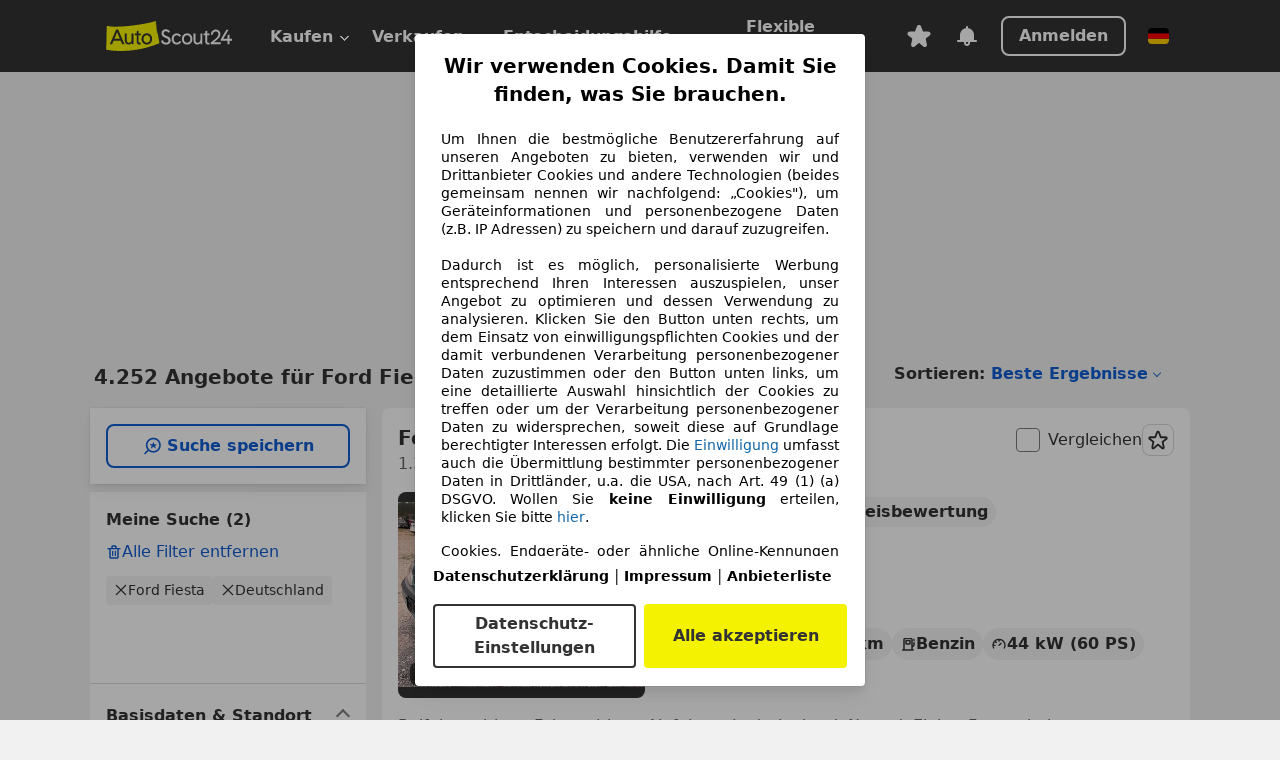

--- FILE ---
content_type: text/html; charset=utf-8
request_url: https://www.autoscout24.de/lst/ford/fiesta
body_size: 176182
content:
<!DOCTYPE html><html lang="de-DE" data-theme="as24"><head><meta charSet="utf-8"/><meta name="viewport" content="width=device-width"/><title>Ford Fiesta gebraucht kaufen bei AutoScout24</title><link rel="preload" href="https://prod.pictures.autoscout24.net/listing-images/1072a866-07d5-47b9-9bac-41bc9582644b_46c2433d-1ce2-48b7-a0de-44ee1f70553d.jpg/250x188.webp" as="image" media="(min-width: 768px) and (max-width: 1099px) and (-webkit-max-device-pixel-ratio: 1)"/><link rel="preload" href="https://prod.pictures.autoscout24.net/listing-images/1072a866-07d5-47b9-9bac-41bc9582644b_46c2433d-1ce2-48b7-a0de-44ee1f70553d.jpg/480x360.webp" as="image" media="(max-width: 767px), (min-width: 1100px), (-webkit-min-device-pixel-ratio: 1.01)"/><script data-testid="breadcrumbs-json-ld" type="application/ld+json">{"@context":"https://schema.org","@type":"BreadcrumbList","itemListElement":[{"@type":"ListItem","position":1,"item":{"@id":"/","name":"Startseite"}},{"@type":"ListItem","position":2,"item":{"@id":"/lst","name":"Suche"}},{"@type":"ListItem","position":3,"item":{"@id":"/lst/ford","name":"Ford"}},{"@type":"ListItem","position":4,"item":{"@id":"/lst/ford/fiesta","name":"Fiesta"}}]}</script><link rel="preload" href="/assets/s24-osa/as24-osa-redesign-integration.js" as="script"/><meta name="next-head-count" content="7"/>
<meta name="mobile-web-app-capable" content="yes"/>
<meta name="apple-mobile-web-app-capable" content="yes"/>
<meta name="apple-mobile-web-app-title" content=""/>
<meta name="apple-mobile-web-app-status-bar-style" content="black"/>
<meta name="format-detection" content="telephone=no"/>

<link rel="apple-touch-icon" sizes="180x180" href="/assets/acquisition-fragments/metatags/images/favicon/apple-touch-icon.png"/>
<link rel="icon" type="image/png" sizes="32x32" href="/assets/acquisition-fragments/metatags/images/favicon/favicon-v2-32x32.png"/>
<link rel="icon" type="image/png" sizes="16x16" href="/assets/acquisition-fragments/metatags/images/favicon/favicon-v2-16x16.png"/>
<link rel="mask-icon" href="/assets/acquisition-fragments/metatags/images/favicon/safari-pinned-tab.svg" color="#f5f200"/>
<link rel="shortcut icon" href="/assets/acquisition-fragments/metatags/images/favicon/favicon.ico"/>
<meta name="msapplication-TileColor" content="#333333"/>
<meta name="msapplication-config" content="/assets/acquisition-fragments/metatags/xml/browserconfig.xml"/>
<meta name="theme-color" content="#ffffff"/>

<link rel="preconnect" href="https://prod.pictures.autoscout24.net"/><meta property="og:site_name" content="AutoScout24"/><meta property="og:type" content="website"/><meta name="format-detection" content="telephone=no"/><meta name="robots" content="index,follow"/><link rel="canonical" href="https://www.autoscout24.de/lst/ford/fiesta"/><link rel="alternate" hrefLang="bg-BG" href="https://www.autoscout24.bg/lst/ford/fiesta"/><link rel="alternate" hrefLang="cs-CZ" href="https://www.autoscout24.cz/lst/ford/fiesta"/><link rel="alternate" hrefLang="de-AT" href="https://www.autoscout24.at/lst/ford/fiesta"/><link rel="alternate" hrefLang="de-DE" href="https://www.autoscout24.de/lst/ford/fiesta"/><link rel="alternate" hrefLang="es-ES" href="https://www.autoscout24.es/lst/ford/fiesta"/><link rel="alternate" hrefLang="fr-BE" href="https://www.autoscout24.be/fr/lst/ford/fiesta"/><link rel="alternate" hrefLang="fr-FR" href="https://www.autoscout24.fr/lst/ford/fiesta"/><link rel="alternate" hrefLang="fr-LU" href="https://www.autoscout24.lu/lst/ford/fiesta"/><link rel="alternate" hrefLang="hr-HR" href="https://www.autoscout24.hr/lst/ford/fiesta"/><link rel="alternate" hrefLang="hu-HU" href="https://www.autoscout24.hu/lst/ford/fiesta"/><link rel="alternate" hrefLang="it-IT" href="https://www.autoscout24.it/lst/ford/fiesta"/><link rel="alternate" hrefLang="nl-BE" href="https://www.autoscout24.be/nl/lst/ford/fiesta"/><link rel="alternate" hrefLang="nl-NL" href="https://www.autoscout24.nl/lst/ford/fiesta"/><link rel="alternate" hrefLang="pl-PL" href="https://www.autoscout24.pl/lst/ford/fiesta"/><link rel="alternate" hrefLang="ro-RO" href="https://www.autoscout24.ro/lst/ford/fiesta"/><link rel="alternate" hrefLang="ru-RU" href="https://www.autoscout24.ru/lst/ford/fiesta"/><link rel="alternate" hrefLang="sv-SE" href="https://www.autoscout24.se/lst/ford/fiesta"/><link rel="alternate" hrefLang="tr-TR" href="https://www.autoscout24.com.tr/lst/ford/fiesta"/><link rel="alternate" hrefLang="uk-UA" href="https://www.autoscout24.com.ua/lst/ford/fiesta"/><link rel="alternate" hrefLang="en-GB" href="https://www.autoscout24.com/lst/ford/fiesta"/><script type="application/ld+json">{"@context":"http:\u002F\u002Fschema.org","@graph":[{"@type":"Car","name":"Ford Fiesta gebraucht kaufen bei AutoScout24","description":"Ford Fiesta Gebrauchtwagen gesucht? Hier finden Sie aktuelle Ford Fiesta Angebote bei AutoScout24, dem europaweit größten Online-Automarkt.","manufacturer":"Ford","model":"Fiesta"}]}</script><meta property="og:image" content="https://www.autoscout24.de/assets/as24-search-funnel/images/og_image.jpg"/><meta property="og:image:width" content="1200"/><meta property="og:image:height" content="630"/><meta name="description" content="Ford Fiesta Gebrauchtwagen gesucht? Hier finden Sie aktuelle Ford Fiesta Angebote bei AutoScout24, dem europaweit größten Online-Automarkt."/><meta property="og:url" content="https://www.autoscout24.de/lst/ford/fiesta"/><meta property="og:title" content="Ford Fiesta gebraucht kaufen bei AutoScout24"/><meta property="og:description" content="Ford Fiesta Gebrauchtwagen gesucht? Hier finden Sie aktuelle Ford Fiesta Angebote bei AutoScout24, dem europaweit größten Online-Automarkt."/><link rel="manifest" href="/service-worker/manifests/manifest.json"/><style>:root{--base-0:0px;--base-1:1px;--base-2:2px;--base-4:4px;--base-6:6px;--base-8:8px;--base-12:12px;--base-14:14px;--base-16:16px;--base-18:18px;--base-20:20px;--base-24:24px;--base-28:28px;--base-32:32px;--base-36:36px;--base-40:40px;--base-48:48px;--base-54:54px;--base-64:64px;--base-999:999px;--color-black-10:#f4f4f4;--color-black-20:#eaeaea;--color-black-30:#d6d6d6;--color-black-40:#acacac;--color-black-50:#949494;--color-black-70:#7c7c7c;--color-black-80:#676767;--color-black-90:#333;--color-black-100:#000;--color-grey-warm-10:#f9f9f6;--color-grey-warm-20:#f4f4f0;--color-grey-warm-30:#dad9ce;--color-grey-warm-40:#a9a68e;--color-grey-warm-50:#979278;--color-grey-warm-70:#8a836c;--color-grey-warm-80:#5f594d;--color-grey-warm-90:#333;--color-grey-warm-100:#292621;--color-blue-20:#e2f1ff;--color-blue-30:#b9dcff;--color-blue-40:#8ac8ff;--color-blue-50:#57b2ff;--color-blue-70:#0082fa;--color-blue-80:#076fe6;--color-blue-90:#105dd3;--color-blue-100:#173db4;--color-indigo-20:#e0f1fe;--color-indigo-30:#b8e3fe;--color-indigo-40:#7ccefd;--color-indigo-50:#37b6fa;--color-indigo-70:#1695df;--color-indigo-80:#007ac5;--color-indigo-90:#0162a3;--color-indigo-100:#072c4a;--color-green-20:#e9f6e8;--color-green-30:#cae9c7;--color-green-40:#83cf7e;--color-green-50:#4cb944;--color-green-70:#359730;--color-green-80:#298625;--color-green-100:#0d670f;--color-orange-20:#ffdab3;--color-orange-30:#ffc385;--color-orange-40:#ffac59;--color-orange-50:#fd9537;--color-orange-70:#cf6a12;--color-orange-80:#92541d;--color-orange-100:#552f0d;--color-amber-20:#fcf4d4;--color-amber-30:#f7db5a;--color-amber-40:#f2ca26;--color-amber-50:#d0a91b;--color-amber-70:#7d6510;--color-amber-80:#715b0e;--color-amber-100:#473a0b;--color-red-20:#feedec;--color-red-30:#fccdca;--color-red-40:#f69493;--color-red-50:#ed6969;--color-red-70:#ed1c24;--color-red-80:#c60000;--color-red-100:#4b0401;--color-teal-20:#ebfaf6;--color-teal-30:#dafee8;--color-teal-40:#61d6bb;--color-teal-50:#2bb092;--color-teal-80:#007d77;--color-teal-100:#005245;--color-yellow-20:#fdfccc;--color-yellow-30:#f5f200;--color-yellow-40:#ede500;--color-white:#fff;--color-transparent:rgba(255,255,255,0)}[data-theme]{font-family:system-ui,-apple-system,BlinkMacSystemFont,Segoe UI,Roboto,Noto Sans,Ubuntu,Cantarell,Helvetica Neue,Helvetica,Arial,sans-serif,Apple Color Emoji,Segoe UI Emoji,Segoe UI Symbol;font-size:var(--font-font-size-body);letter-spacing:var(--font-letter-spacing-default);line-height:var(--font-line-height-body);color:var(--color-text-and-icon-default)}[data-theme] hr,hr[data-theme]{margin-top:var(--base-8);margin-bottom:var(--base-8);border:0;border-top:var(--base-1)solid var(--color-black-20)}a{color:var(--color-text-and-icon-link);text-decoration:none}a:hover{color:var(--color-text-and-icon-link-hover)}abbr,acronym,address,applet,article,aside,audio,b,big,blockquote,body,canvas,caption,center,cite,code,dd,del,details,dfn,div,dl,dt,em,embed,fieldset,figcaption,figure,footer,form,h1,h2,h3,h4,h5,h6,header,hgroup,html,i,iframe,img,ins,kbd,label,legend,li,mark,menu,nav,object,ol,output,p,pre,q,ruby,s,samp,section,small,span,strike,strong,sub,summary,sup,table,tbody,td,tfoot,th,thead,time,tr,tt,u,ul,var,video{font:inherit;vertical-align:baseline;color:inherit;border:0}a{font:inherit;vertical-align:baseline;border:0}button,input,select,textarea{font:inherit}button{cursor:pointer;-webkit-user-select:none;-ms-user-select:none;user-select:none}article,aside,details,figcaption,figure,footer,header,hgroup,menu,nav,section{display:block}ol,ul{list-style:none}blockquote,q{quotes:none}blockquote:before,blockquote:after,q:before,q:after{content:&quot;&quot;;content:none}table{border-collapse:collapse;border-spacing:0}*,:before,:after{box-sizing:border-box;margin:0;padding:0}html{-webkit-text-size-adjust:100%;-moz-text-size-adjust:100%;-ms-text-size-adjust:100%;text-size-adjust:100%;-webkit-overflow-scrolling:touch;overflow-y:scroll}body{-webkit-overflow-scrolling:touch}h1,h2,h3,h4,h5,h6{font-weight:400}input,textarea,select{position:relative}picture img{vertical-align:top}:root{font-size:var(--font-font-size-body);line-height:var(--font-line-height-body);letter-spacing:var(--font-letter-spacing-default);color:var(--color-text-and-icon-default)}:root [disabled]{color:var(--color-text-and-icon-disabled)}[data-theme] ::selection{background-color:var(--color-surface-selection)}:root{--border-radius-none:var(--base-0);--border-radius-s:var(--base-4);--border-radius-m:var(--base-8);--border-radius-l:var(--base-16);--border-radius-full:var(--base-999);--border-width-thin:var(--base-1);--border-width-thick:var(--base-2);--size-icon-s:var(--base-8);--size-icon-m:var(--base-16);--size-icon-l:var(--base-24);--spacing-2xs:var(--base-4);--spacing-xs:var(--base-8);--spacing-s:var(--base-12);--spacing-m:var(--base-16);--spacing-l:var(--base-24);--spacing-xl:var(--base-32);--spacing-2xl:var(--base-40);--spacing-3xl:var(--base-48);--spacing-4xl:var(--base-64);--component-button-color-fill-primary:var(--component-button-color-fill-primary-default,#076fe6);--component-chip-color-stroke:var(--component-chip-color-stroke-default,#acacac);--color-surface-subtle:var(--color-canvas-default,#f4f4f4);--component-tooltip-z-index:1000;--black-100:var(--color-black-100,#000);--spacing-xxs:var(--spacing-2xs,.25rem);--font-font-size-xs:var(--font-font-size-caption,.75rem)}.sr-visually-hidden{clip:rect(0 0 0 0);clip-path:inset(50%);white-space:nowrap;border:0;width:1px;height:1px;margin:-1px;padding:0;overflow:hidden;position:absolute!important}.sr-thin-scrollbar{scroll-behavior:smooth;scrollbar-width:thin;scrollbar-color:var(--color-overlay-default)var(--color-transparent)}.sr-thin-scrollbar::-webkit-scrollbar{background-color:var(--color-transparent);width:var(--spacing-xs);border:0px solid var(--color-transparent)}.sr-thin-scrollbar::-webkit-scrollbar-thumb{background-color:var(--color-overlay-default);border:var(--base-2)solid var(--color-transparent);border-radius:var(--spacing-2xs);background-clip:padding-box}
[data-theme=as24]{--color-elevation-dark:rgba(0,0,0,.12);--color-elevation-light:rgba(0,0,0,.05);--color-overlay-default:rgba(51,51,51,.8);--border-radius-none:0px;--border-radius-s:4px;--border-radius-m:8px;--border-radius-l:16px;--border-radius-full:999px;--border-width-thin:1px;--border-width-thick:2px;--font-font-family:SF Pro;--font-letter-spacing-default:0px;--font-letter-spacing-tight:0px;--font-font-size-display-xl:3rem;--font-font-size-display-l:0rem;--font-font-size-title:1.25rem;--font-font-size-body:1rem;--font-font-size-body-s:0rem;--font-font-size-caption:.75rem;--font-font-size-headline-desktop:2rem;--font-font-size-headline-mobile:1.5rem;--font-line-height-display-xl:1.125;--font-line-height-display-l:0;--font-line-height-title:1.4;--font-line-height-body:1.5;--font-line-height-body-s:0;--font-line-height-caption:1.33;--font-line-height-headline-desktop:1.25;--font-line-height-headline-mobile:1.33;--font-font-weight-regular:400;--font-font-weight-bold:600;--size-icon-s:8px;--size-icon-m:16px;--size-icon-l:24px;--spacing-2xs:4px;--spacing-xs:8px;--spacing-s:12px;--spacing-m:16px;--spacing-l:24px;--spacing-xl:32px;--spacing-2xl:40px;--spacing-3xl:48px;--spacing-4xl:64px;--color-text-and-icon-default:var(--color-black-90,#333);--color-text-and-icon-muted:var(--color-black-80,#676767);--color-text-and-icon-placeholder:var(--color-black-80,#676767);--color-text-and-icon-link:var(--color-blue-90,#105dd3);--color-text-and-icon-link-hover:var(--color-blue-100,#173db4);--color-text-and-icon-inverse:var(--color-white,#fff);--color-text-and-icon-link-inverse:var(--color-blue-30,#b9dcff);--color-text-and-icon-disabled:var(--color-black-40,#acacac);--color-canvas-default:var(--color-black-10,#f4f4f4);--color-surface-default:var(--color-white,#fff);--color-surface-muted:var(--color-black-10,#f4f4f4);--color-surface-contrast:var(--color-black-90,#333);--color-surface-brand:var(--color-yellow-30,#f5f200);--color-surface-brand-muted:var(--color-yellow-20,#fdfccc);--color-surface-brand-accent:var(--color-black-90,#333);--color-surface-interactive:var(--color-blue-80,#076fe6);--color-surface-disabled:var(--color-black-20,#eaeaea);--color-surface-destructive:var(--color-red-80,#c60000);--color-surface-selected:var(--color-black-90,#333);--color-stroke-default:var(--color-black-40,#acacac);--color-stroke-strong:var(--color-black-90,#333);--color-stroke-muted:var(--color-black-30,#d6d6d6);--color-stroke-divider:var(--color-black-30,#d6d6d6);--color-stroke-inverse:var(--color-white,#fff);--color-stroke-interactive:var(--color-blue-90,#105dd3);--color-stroke-focus:var(--color-black-90,#333);--color-stroke-focus-inverse:var(--color-white,#fff);--color-feedback-error-strong:var(--color-red-80,#c60000);--color-feedback-error-muted:var(--color-red-20,#feedec);--color-feedback-success-strong:var(--color-green-100,#0d670f);--color-feedback-success-muted:var(--color-green-20,#e9f6e8);--color-feedback-warning-strong:var(--color-amber-70,#7d6510);--color-feedback-warning-muted:var(--color-amber-20,#fcf4d4);--color-feedback-info-strong:var(--color-blue-100,#173db4);--color-feedback-info-muted:var(--color-blue-20,#e2f1ff);--border-radius-card:var(--border-radius-m,8px);--component-checkbox-border-radius:var(--border-radius-s,4px);--color-text-and-icon-selected:var(--color-text-and-icon-inverse,#fff);--color-surface-selection:var(--color-surface-brand,#f5f200);--component-radiobutton-border-width-active-indicator:0px;--component-radio-button-group-border-radius-inside:0px;--component-notification-banner-border-radius:0px;--component-button-color-fill-primary-hover:var(--color-blue-100,#173db4);--component-button-color-text-and-icon-ghost-accent-hover:var(--color-blue-100,#173db4);--component-button-border-radius:var(--border-radius-m,8px);--component-button-sizing-vertical-padding:var(--spacing-xs,8px);--component-autosuggest-spacing-list-item-horizontal-padding:var(--spacing-m,16px);--component-autosuggest-spacing-list-item-vertical-padding:var(--spacing-xs,8px);--component-chip-font-line-height:var(--font-line-height-body,1.5);--component-chip-font-font-size:var(--font-font-size-body,1rem);--component-chip-size-icon:var(--size-icon-l,24px);--component-chip-size-icon-cross:var(--size-icon-m,16px);--component-forms-border-radius:var(--border-radius-s,4px);--component-forms-spacing-height:var(--spacing-l,24px);--component-forms-spacing-width:var(--spacing-l,24px);--component-forms-color-stroke-rest:var(--color-black-70,#7c7c7c);--component-radiobutton-color-fill-active-indicator:var(--color-black-90,#333);--component-radio-button-group-border-width:var(--border-width-thin,1px);--component-radio-button-group-border-radius-outside:var(--border-radius-s,4px);--component-slider-color-fill-track:var(--color-black-30,#d6d6d6);--component-slider-color-fill-track-filled:var(--color-black-80,#676767);--component-toggle-color-fill-checked-hover:var(--color-blue-100,#173db4);--component-notification-banner-border-width:var(--border-width-thick,2px);--component-button-color-fill-primary-default:var(--color-surface-interactive,#076fe6);--component-button-color-text-and-icon-secondary:var(--color-text-and-icon-link,#105dd3);--component-button-color-text-and-icon-primary:var(--color-text-and-icon-inverse,#fff);--component-button-color-stroke-secondary:var(--color-stroke-interactive,#105dd3);--component-checkbox-color-fill-checked:var(--color-surface-default,#fff);--component-checkbox-color-fill-checked-disabled:var(--color-surface-default,#fff);--component-checkbox-color-stroke-checked:var(--component-forms-color-stroke-rest,#7c7c7c);--component-checkbox-color-stroke-checked-disabled:var(--color-stroke-muted,#d6d6d6);--component-checkbox-text-and-icons-checked:var(--color-text-and-icon-default,#333);--component-checkbox-text-and-icons-checked-disabled:var(--color-text-and-icon-disabled,#acacac);--component-chip-color-fill:var(--color-surface-muted,#f4f4f4);--component-chip-color-stroke-default:var(--color-stroke-default,#acacac);--component-chip-color-stroke-hover:var(--color-stroke-strong,#333);--component-chip-color-text-and-icon:var(--color-text-and-icon-default,#333);--component-forms-color-fill:var(--color-surface-default,#fff);--component-forms-color-stroke-hover:var(--color-stroke-strong,#333);--component-radiobutton-color-fill-active:var(--color-surface-default,#fff);--component-radiobutton-color-fill-active-error:var(--color-surface-default,#fff);--component-radiobutton-color-fill-active-disabled:var(--color-surface-default,#fff);--component-radiobutton-color-fill-active-indicator-error:var(--color-feedback-error-strong,#c60000);--component-radiobutton-color-fill-active-indicator-disabled:var(--color-text-and-icon-disabled,#acacac);--component-radiobutton-color-stroke-active:var(--component-forms-color-stroke-rest,#7c7c7c);--component-radio-button-group-color-fill:var(--color-surface-default,#fff);--component-slider-color-fill-thumb:var(--color-surface-selected,#333);--component-tab-color-stroke-selected:var(--color-stroke-strong,#333);--component-navigation-header-color-stroke-hover:var(--color-stroke-strong,#333);--component-navigation-header-color-text-and-icons:var(--color-text-and-icon-default,#333);--component-tag-color-brand-fill:var(--color-surface-brand,#f5f200);--component-tag-color-brand-text-and-icon:var(--color-text-and-icon-default,#333);--component-tooltip-color-text-and-icon:var(--color-text-and-icon-inverse,#fff);--component-tooltip-color-fill:var(--color-surface-contrast,#333);--component-radiobutton-color-stroke-hover:var(--component-forms-color-stroke-hover,#333);--component-radio-button-group-color-text-and-icon-selected:var(--color-text-and-icon-selected,#fff)}</style><script>if(!window.IntersectionObserver) { 
                document.write('<script src="/assets/as24-search-funnel/intersection-observer.js"><\/script>')
              }</script><script id="global-tracking-script" async="" type="module">function r(){if(typeof window!="object")return;if(window.showcar=window.showcar||{},window?.showcar?.tracking){console.error("Double init: window.showcar.tracking object already exists");return}let n=import("https://www.autoscout24.de/assets/showcar/brave-flamingo/full-script-OFIB57DI.js"),o={loadGtm:async function(...t){(await n).loadGtm(...t)},trackBtsEvent:async function(...t){(await n).trackBtsEvent(...t)},trackBtsImpressionEvent:async function(...t){(await n).trackBtsImpressionEvent(...t)},trackPlanktonEvent:async function(...t){(await n).trackPlanktonEvent(...t)}};window.showcar.tracking=o}r();
//# sourceMappingURL=https://www.autoscout24.de/assets/showcar/brave-flamingo/AS_de_DE.js.map
</script><script>!function(){if("function"!=typeof window.__tcfapi||window.__tcfapi&&"function"!=typeof window.__tcfapi.start){var t,a=[],e=window,i=e.document,c=e.__tcfapi?e.__tcfapi.start:function(){};if(!e.__tcfapi&&function t(){var a=!!e.frames.__tcfapiLocator;if(!a){if(i.body){var c=i.createElement("iframe");c.style.cssText="display:none",c.name="__tcfapiLocator",i.body.appendChild(c)}else setTimeout(t,5)}return!a}()||e.__tcfapi&&!e.__tcfapi.start){var f=e.__tcfapi?e.__tcfapi():[];a.push.apply(a,f),e.__tcfapi=function(...e){var i=[...e];if(!e.length)return a;if("setGdprApplies"===i[0])i.length>3&&2===parseInt(i[1],10)&&"boolean"==typeof i[3]&&(t=i[3],"function"==typeof i[2]&&i[2]("set",!0));else if("ping"===i[0]){var c={gdprApplies:t,cmpLoaded:!1,apiVersion:"2.0"};"function"==typeof i[2]&&i[2](c,!0)}else a.push(i)},e.__tcfapi.commandQueue=a,e.__tcfapi.start=c,e.addEventListener("message",function(t){var a="string"==typeof t.data,i={};try{i=a?JSON.parse(t.data):t.data}catch(c){}var f=i.__tcfapiCall;f&&e.__tcfapi(f.command,f.version,function(e,i){if(t.source){var c={__tcfapiReturn:{returnValue:e,success:i,callId:f.callId,command:f.command}};a&&(c=JSON.stringify(c)),t.source.postMessage(c,"*")}},f.parameter)},!1)}}}();</script><script type="module" async="">(function(){"use strict";try{var e=document.createElement("style");e.appendChild(document.createTextNode('._consent-popup_1lphq_1{position:fixed;display:grid;place-items:center;background-color:#00000059;isolation:isolate;z-index:9999999999;counter-reset:css-counter 0;top:0;left:0;right:0;bottom:0;font-family:system-ui,-apple-system,BlinkMacSystemFont,Segoe UI,Roboto,Helvetica,Arial,sans-serif,"Apple Color Emoji","Segoe UI Emoji",Segoe UI Symbol;font-size:1rem}._consent-popup-inner_1lphq_21{background-color:#fff;padding:18px 18px 0;max-width:450px;text-align:justify;border-radius:4px;box-shadow:0 12px 24px #0000000d,0 8px 16px #0000000d,0 4px 8px #0000000d,0 0 2px #0000001f}._scrollable-container_1lphq_33{max-height:70vh;overflow:auto;padding:0 8px}._headline_1lphq_40{font-size:1.25rem;line-height:1.4;font-weight:700;margin-bottom:22px;color:#000;text-align:center}._content_1lphq_49{font-weight:400;color:#000;font-size:.875rem;line-height:1.3;margin-bottom:16px}._content_1lphq_49 a{color:#1166a8;font-size:.875rem;text-decoration:none}._content_1lphq_49 b{font-weight:700}._consent-decline_1lphq_67{font-weight:500;color:#1166a8;cursor:pointer;text-decoration:none;border:none;background:transparent;padding:0}._consent-decline_1lphq_67:hover{color:#0c4f90}._consent-decline_1lphq_67:active{color:#083b78}._acceptance-buttons_1lphq_85{display:flex;justify-content:space-between;background-color:fff;padding-bottom:18px;padding-top:8px}._acceptance-buttons_1lphq_85>button{font-weight:700;font-size:1rem;line-height:1.5;border-radius:4px;color:#333;padding:6px 0;width:49%}._consent-settings_1lphq_103{background-color:inherit;cursor:pointer;text-align:center;border-width:2px;border-style:solid;border-color:#333}._consent-accept_1lphq_114{background:#f5f200;cursor:pointer;border:none;text-align:center}._legalDisclosure_1lphq_123{margin-top:8px;margin-bottom:8px}._legalDisclosure_1lphq_123>a{font-size:.875rem;color:#000;font-weight:600}._headingForPurposes_1lphq_133{display:block;font-size:.83em;margin-block-start:1.67em;margin-block-end:1.67em;margin-inline-start:0px;margin-inline-end:0px;font-weight:700}@media screen and (max-width: 767px){._consent-popup-inner_1lphq_21{margin:20px}._headline_1lphq_40{margin-bottom:28px}}@media screen and (max-height: 680px){._scrollable-container_1lphq_33{max-height:60vh}}')),document.head.appendChild(e)}catch(o){console.error("vite-plugin-css-injected-by-js",o)}})();
const e={...{headline:"Wir verwenden Cookies. Damit Sie finden, was Sie brauchen.",description:'Um Ihnen die bestmögliche Benutzererfahrung auf unseren Angeboten zu bieten, verwenden wir und Drittanbieter Cookies und andere Technologien (beides gemeinsam nennen wir nachfolgend: „Cookies"), um Geräteinformationen und personenbezogene Daten (z.B. IP Adressen) zu speichern und darauf zuzugreifen.<br><br>Dadurch ist es möglich, personalisierte Werbung entsprechend Ihren Interessen auszuspielen, unser Angebot zu optimieren und dessen Verwendung zu analysieren. Klicken Sie den Button unten rechts, um dem Einsatz von einwilligungspflichten Cookies und der damit verbundenen Verarbeitung personenbezogener Daten zuzustimmen oder den Button unten links, um eine detaillierte Auswahl hinsichtlich der Cookies zu treffen oder um der Verarbeitung personenbezogener Daten zu widersprechen, soweit diese auf Grundlage berechtigter Interessen erfolgt. Die <a href="${$1}">Einwilligung</a> umfasst auch die Übermittlung bestimmter personenbezogener Daten in Drittländer, u.a. die USA, nach Art. 49 (1) (a) DSGVO. Wollen Sie <b>keine Einwilligung</b> erteilen, klicken Sie bitte ${$2}.',adjustPreferences:"Sie können Ihre Präferenzen jederzeit anpassen und erteilte Einwilligungen widerrufen, indem Sie in unserer Datenschutzerklärung den Privacy Manager besuchen.",acceptButton:"Alle akzeptieren",privacySettings:"Datenschutz-Einstellungen",here:"hier",privacy:"Datenschutzerklärung",imprint:"Impressum",vendorCount:"Wir arbeiten mit @@@@@@@ Anbietern zusammen.",vendorList:"Anbieterliste",purposesHeading:"Zwecke",newWindowWarning:"öffnet in einem neuen Fenster"},imprintUrl:"https://www.autoscout24.de/unternehmen/impressum/",vendorListUrl:"https://www.autoscout24.de/consent-management/#vendors",privacyUrl:"https://www.autoscout24.de/unternehmen/datenschutz/",consentUrl:"https://www.autoscout24.de/unternehmen/datenschutz/#box5-title",...{purposes:{1:{name:"Speichern von oder Zugriff auf Informationen auf einem Endgerät",description:"Cookies, Endgeräte- oder ähnliche Online-Kennungen (z. B. login-basierte Kennungen, zufällig generierte Kennungen, netzwerkbasierte Kennungen) können zusammen mit anderen Informationen (z. B. Browsertyp und Browserinformationen, Sprache, Bildschirmgröße, unterstützte Technologien usw.) auf Ihrem Endgerät gespeichert oder von dort ausgelesen werden, um es jedes Mal wiederzuerkennen, wenn es eine App oder einer Webseite aufruft. Dies geschieht für einen oder mehrere der hier aufgeführten Verarbeitungszwecke."},25:{name:"Essentielle Seitenfunktionen",description:"Wir bzw. diese Anbieter nutzen Cookies oder ähnliche Tools und Technologien, die für die essentielle Seitenfunktionen erforderlich sind und die einwandfreie Funktionalität der Webseite sicherstellen.  Sie werden normalerweise als Folge von Nutzeraktivitäten genutzt, um wichtige Funktionen wie das Setzen und Aufrechterhalten von Anmeldedaten oder Datenschutzeinstellungen zu ermöglichen. Die Verwendung dieser Cookies bzw. ähnlicher Technologien kann normalerweise nicht abgeschaltet werden. Allerdings können bestimmte Browser diese Cookies oder ähnliche Tools blockieren oder Sie darauf hinweisen. Das Blockieren dieser Cookies oder ähnlicher Tools kann die Funktionalität der Webseite beeinträchtigen."},26:{name:"Erweiterte Seitenfunktionen",description:"Wir bzw. Drittanbieter nutzen unterschiedliche technologische Mittel, darunter u.a. Cookies und ähnliche Tools auf unserer Webseite, um Ihnen erweiterte Seitenfunktionen anzubieten und ein verbessertes Nutzungserlebnis zu gewährleisten. Durch diese erweiterten Funktionalitäten ermöglichen wir die Personalisierung unseres Angebotes - etwa, um Ihre Suchvorgänge bei einem späteren Besuch fortzusetzen, Ihnen passende Angebote aus Ihrer Nähe anzuzeigen oder personalisierte Werbung und Nachrichten bereitzustellen und diese auszuwerten. Mit Ihrer Einwilligung werden nutzungsbasierte Informationen an von Ihnen kontaktierte Händler übermittelt. Einige Cookies/Tools werden von den Anbietern verwendet, um von Ihnen bei Finanzierungsanfragen angegebene Informationen für 30 Tage zu speichern und innerhalb dieses Zeitraums automatisch für die Befüllung neuer Finanzierungsanfragen wiederzuverwenden. Ohne die Verwendung solcher Cookies/Tools können solche erweiterten Funktionen ganz oder teilweise nicht genutzt werden."}},stacks:{1:"Genaue Standortdaten und Identifikation durch Scannen von Endgeräten",42:"Personalisierte Werbung und Inhalte, Messung von Werbeleistung und der Performance von Inhalten, Zielgruppenforschung sowie Entwicklung und Verbesserung von Angeboten"}}},n={},t=function(e,t,s){return t&&0!==t.length?Promise.all(t.map((e=>{if((e=function(e){return"/"+e}(e))in n)return;n[e]=!0;const t=e.endsWith(".css"),s=t?'[rel="stylesheet"]':"";if(document.querySelector(`link[href="${e}"]${s}`))return;const o=document.createElement("link");return o.rel=t?"stylesheet":"modulepreload",t||(o.as="script",o.crossOrigin=""),o.href=e,document.head.appendChild(o),t?new Promise(((n,t)=>{o.addEventListener("load",n),o.addEventListener("error",(()=>t(new Error(`Unable to preload CSS for ${e}`))))})):void 0}))).then((()=>e())):e()},s="ABCDEFGHIJKLMNOPQRSTUVWXYZabcdefghijklmnopqrstuvwxyz0123456789-_";function o(e){var n;return null==(n=document.cookie.match("(^|;)\\s*"+e+"\\s*=\\s*([^;]+)"))?void 0:n.pop()}function r(e,n){const t="domain="+p(document.location.hostname);document.cookie=[`${e}=${n}`,"path=/","max-age=31536000",t,"samesite=Lax"].join(";")}function i(e,n){if(!n)return!1;return 100*function(e){if(!/^[A-Za-z0-9\-_]+$/.test(e))return-1;let n="";for(const t of e)n+=s.indexOf(t).toString(2).padStart(6,"0");return parseInt(n,2)}(n.substring(1,7))>Date.now()-864e5*e}const a=["autoscout24","autoplenum-development","autoplenum-staging","autoplenum","12gebrauchtwagen","12neuwagen","leasingmarkt","bild","leasevergelijker","autotrader","gebrauchtwagen","leasingtime"];const u=["autoscout24","autoplenum","autoplenum-development","autoplenum-staging","autotrader","gebrauchtwagen","leasingmarkt","leasingtime","12gebrauchtwagen","12gebrauchtwagen-staging","12gebrauchtwagen-development","12neuwagen","12neuwagen-staging","12neuwagen-development","bild","leasevergelijker","autotrader","autohebdo"],c={autoscout24:["de","be","at","es","it","fr","nl","lu","pl","hu","bg","ro","cz","ru","hr","se","com.tr","com.ua","com"],autoplenum:["de","at"],"autoplenum-development":["de","at"],"autoplenum-staging":["de","at"],autotrader:["nl","ca"],gebrauchtwagen:["at"],leasingmarkt:["de","at"],leasingtime:["de"],"12gebrauchtwagen":["de"],"12gebrauchtwagen-development":["de"],"12gebrauchtwagen-staging":["de"],"12neuwagen":["de"],"12neuwagen-development":["de"],"12neuwagen-staging":["de"],bild:["de"],leasevergelijker:["nl"],autohebdo:["net"]},l=["https://bild.de","https://leasingtime.de","https://rebuild.leasingtime.de","https://staging.leasingmarkt.de","https://staging.leasevergelijker.nl"];function d({origin:e,hostName:n,protocol:t,port:s}){const o=n.includes("autoscout24")&&n.includes("local"),r=!o&&t?`${t}//`:"https://",i=!o&&s?`:${s}`:"";if(l.includes(null!=e?e:""))return e;if(n.includes("autoscout24")&&"localhost"===n)return"https://www.autoscout24.com";if(e&&!e.includes("autoscout24")&&e.includes("local"))return e;let a="";for(const c of u)n.includes(`.${c}.`)&&(a=c);if(""===a)return"https://www.autoscout24.com";for(const u of c[a])if(n.endsWith(`.${u}`))return`${r}www.${a}.${u}${i}`;return"https://www.autoscout24.com"}const p=e=>{const n=d({hostName:e});return e&&n?n.replace("https://","").replace("www.","").replace("local.","").replace("localhost","www.autoscout24.com").replace(/:.*$/,""):"www.autoscout24.com"},h=window.location;function m(e){const{hostname:n,pathname:t,protocol:s,port:o,origin:r}=h,i=d({origin:r,hostName:n,protocol:s,port:o});if(!i)return;if(e&&"bild"===e)return`${i}/leasing/consent-management`;if(!n.includes("autoscout24"))return`${i}/consent-management`;var a;return`${n.endsWith(".be")&&n.includes("autoscout24")?`${i}${a=t,a.startsWith("/nl")?"/nl":"/fr"}`:i}/consent-management`}function g({translations:e,companyName:n,styles:t,contentHtml:s,buttonOrder:i}){const a=(new Document).querySelector.call(document,"#as24-cmp-popup");a&&a.remove(),function({translations:e,companyName:n,styles:t,contentHtml:s,buttonOrder:i}){const a={accept:`<button class=${t["consent-accept"]} data-testid="as24-cmp-accept-all-button">${e.acceptButton}</button>`,settings:`<button class=${t["consent-settings"]} data-testid="as24-cmp-partial-consent-button">${e.privacySettings}</button>`,decline:`<button class=${t["consent-decline"]} data-testid="as24-cmp-decline-all-button">${e.declineButton}</button>`},u=i.map((e=>a[e])).join("\n"),c=`\n    <div class=${t["consent-popup"]} id="as24-cmp-popup">\n      <div class=${t["consent-popup-inner"]} data-testid="as24-cmp-container">\n        <div class=${t["scrollable-container"]}>\n          ${s}\n        </div>\n        <div class=${t.legalDisclosure}>\n          <a href=${e.privacyUrl} aria-label="${e.privacy}(${e.newWindowWarning})" target="_blank">${e.privacy}</a> | \n          <a href=${e.imprintUrl} aria-label="${e.imprint}(${e.newWindowWarning})" target="_blank">${e.imprint}</a> |\n          <a href=${e.vendorListUrl} aria-label="${e.vendorList}(${e.newWindowWarning})" target="_blank">${e.vendorList}</a>\n        </div>\n        <div class=${t["acceptance-buttons"]}>\n          ${u}\n        </div>\n      </div>\n    </div>`,l=document.createElement("div");l.innerHTML=c,l.addEventListener("click",(async function(e){e.target instanceof HTMLElement&&(e.target.closest('[data-testId="as24-cmp-accept-all-button"]')&&p({route:"accept-all",companyName:n}),e.target.closest('[data-testId="as24-cmp-decline-all-button"]')&&p({route:"decline-all",companyName:n}),e.target.closest('[data-testId="as24-cmp-partial-consent-button"]')&&p({route:"partial-consent",companyName:n}))})),document.body.appendChild(l);const d=m(n);async function p({route:e,companyName:n}){if("partial-consent"===e){const e=encodeURIComponent(h.href),n=`${d}/?redirectTo=${e}`;h.href=n}else{l.remove();const t=await fetch(`${d}/${e}`,{method:"POST",headers:{"Content-Type":"application/json"},body:JSON.stringify({companyName:n})}).then((e=>e.json())),s=o("euconsent-v2")||"";t["euconsent-v2"]!==s&&(r("euconsent-v2",t["euconsent-v2"]),r("cconsent-v2",encodeURIComponent(t["cconsent-v2"])),r("addtl_consent",t.addtl_consent),r("as24-cmp-signature",t["as24-cmp-signature"])),window.__tcfapi("updateCmpApi",2,(()=>null),t,e,!1)}}}({translations:e,companyName:n,styles:t,contentHtml:s,buttonOrder:i});try{if("1"===sessionStorage.cmpPopupShownEventSent)return;const e=m(n);sessionStorage.cmpPopupShownEventSent="1",navigator.sendBeacon(`${e}/popup-shown`,JSON.stringify({companyName:n}))}catch(u){}}const w=window.location;async function b(e){const n=w.hostname,s=(n.includes("local.autoscout24.")||n.includes("127.0.0.1")||n.includes("localhost"))&&!!document.getElementById("as24-cmp-local-body");let o;o=t(s?()=>import("../../full-cmp.js"):()=>import("https://www.autoscout24.de/assets/as24-cmp/full-cmp.js"),[]);try{(await o).initializeFullCmpApi(e)}catch(r){console.error(r)}}function f(e,n,t){r(e,n),t.delete(e)}const v=135,k={"consent-popup":"_consent-popup_1lphq_1","consent-popup-inner":"_consent-popup-inner_1lphq_21","scrollable-container":"_scrollable-container_1lphq_33",headline:"_headline_1lphq_40",content:"_content_1lphq_49","consent-decline":"_consent-decline_1lphq_67","acceptance-buttons":"_acceptance-buttons_1lphq_85","consent-settings":"_consent-settings_1lphq_103","consent-accept":"_consent-accept_1lphq_114",legalDisclosure:"_legalDisclosure_1lphq_123",headingForPurposes:"_headingForPurposes_1lphq_133"};function y({description:e,templateValues:n,requiredKeys:t=[]}){for(const r of t){const t=`\${${r}}`;e.includes(t)&&!n[r]&&console.error(`Missing required template value: ${r}`)}return s=e,o=n,new Function("vars",["const tagged = ( "+Object.keys(o).join(", ")+" ) =>","`"+s+"`","return tagged(...Object.values(vars))"].join("\n"))(o);var s,o}const $={autoscout24:new Set(["en-GB","de-AT","fr-FR","fr-BE","fr-LU","it-IT","es-ES","pl-PL","nl-NL","bg-BG","ro-RO","hu-HU","hr-HR","cs-CZ","sv-SE","nl-BE","ru-RU","tr-TR","uk-UA","de-DE"]),"12gebrauchtwagen":new Set(["de-DE"]),"12neuwagen":new Set(["de-DE"]),autoplenum:new Set(["de-DE","de-AT"]),autotrader:new Set(["nl-NL"]),bild:new Set(["de-DE"]),gebrauchtwagen:new Set(["de-AT"]),leasevergelijker:new Set(["nl-NL"]),leasingmarkt:new Set(["de-DE"]),leasingtime:new Set(["de-DE"])},z=186;const S={nonStrict:$.autoscout24.has("de-DE")?z:v},_=function({translations:e,styles:n}){const t=`<button class=${null==n?void 0:n["consent-decline"]} data-testid="as24-cmp-decline-all-button">${e.here}</button>`;return{...e,description:y({description:e.description,templateValues:{$1:null==e?void 0:e.consentUrl,$2:t},requiredKeys:["$2"]})}}({translations:e,vendorCount:S.nonStrict,styles:k}),E=new class extends class{constructor(e,n,t){this.translations=e,this.vendorCount=n,this.styles=t,this.blocks=[]}addHeadline(e){return this.blocks.push(`<p class=${this.styles.headline}>${e}</p>`),this}addText(e,n){return(null==n?void 0:n.hr)&&this.blocks.push("<hr />"),this.blocks.push(`<p class=${this.styles.content}>${e}</p>`),this}addHeading(e,n){return(null==n?void 0:n.hr)&&this.blocks.push("<hr />"),this.blocks.push(`<p class=${this.styles.headingForPurposes}>${e}</p>`),this}addVendorCountLine(e){var n;const t=null==(n=this.translations.vendorCount)?void 0:n.replace(e,this.vendorCount.toString());return t&&this.addText(t,{hr:!0}),this}getButtonOrder(){return["settings","accept"]}build(){return this.blocks.join("\n")}}{buildContent(){return this.addHeadline(this.translations.headline).addText(this.translations.description).addText(this.translations.purposes[1].description).addText(this.translations.adjustPreferences).addHeading(this.translations.purposesHeading).addText(this.translations.stacks[1]).addText(this.translations.stacks[42],{hr:!0}).addHeading(this.translations.purposes[25].name,{hr:!0}).addText(this.translations.purposes[25].description,{hr:!0}).addHeading(this.translations.purposes[26].name,{hr:!0}).addText(this.translations.purposes[26].description).addVendorCountLine("@@@@@@@").build()}}(_,S.nonStrict,k);var C;C={translations:_,isoCulture:"de-DE",companyName:"autoscout24",styles:k,mode:"lax",vendorListVersion:141,contentHtml:E.buildContent(),buttonOrder:E.getButtonOrder()},"undefined"!=typeof window&&function(e){var n,t;const s=new URL(e),r=null==(n=s.searchParams.get("show-as24-cmp"))?void 0:n.toLowerCase(),i=null==(t=o("show-as24-cmp"))?void 0:t.toLowerCase(),u=a.findIndex((e=>s.hostname.includes(`${e}`)))>-1;return"true"===r||"false"!==r&&("true"===i||"false"!==i&&u)}(w.href)&&function(){function e(n){document.body?n():setTimeout((()=>e(n)),1)}return new Promise((n=>{e(n)}))}().then((()=>async function({translations:e,...n}){if(function(){const e=window.self!==window.top,n=w.href.includes("disable-cmp=true")||(null==document?void 0:document.cookie.includes("disable-cmp=true")),t="true"===document.body.dataset.suppressCmp||"true"===document.body.dataset.suppresscmp,s=/autoscout24\.com\/entry\/.*/.test(w.href);return t||n||e||s}())return;const{companyName:t,styles:s,contentHtml:a,buttonOrder:u}=n;var c,l;window.addEventListener("showAs24Cmp",(()=>{g({translations:e,companyName:t,styles:s,contentHtml:a,buttonOrder:u})})),c=w.search,null!=(l=c.includes("sticky-as24-cmp=true"))&&l&&r("show-as24-cmp","true"),function(){const e=new URLSearchParams(w.search),n=new URLSearchParams(w.hash.slice(1)),t=e.get("euconsent-v2")||n.get("euconsent-v2"),s=e.get("cconsent-v2")||n.get("cconsent-v2"),o=e.get("addtl_consent")||n.get("addtl_consent"),r=e.get("cm-custom-vendors")||n.get("cm-custom-vendors"),i=e.get("cm-custom-purposes")||n.get("cm-custom-purposes"),a=!!(e.get("gdpr-auditId")||e.get("gdpr-last-interaction")||t||s||o||r||i);if(e.delete("gdpr-auditId"),e.delete("gdpr-last-interaction"),t&&f("euconsent-v2",t,e),s&&f("cconsent-v2",s,e),o&&f("addtl_consent",o,e),i&&f("cm-custom-purposes",i,e),r&&f("cm-custom-vendors",r,e),a){const n=e.toString();history.replaceState(null,"",n?`?${n}`:"")}}();const d=365,p=o("euconsent-v2")||"";i(d,p)?window.location.search.includes("googleConsentMode=true")&&(window.dataLayer=window.dataLayer||[],window.dataLayer.push("consent","default",{ad_storage:"granted",analytics_storage:"granted",functionality_storage:"granted",personalization_storage:"granted",security_storage:"granted"},{common_country:"de",common_language:"de",common_brand:"",common_environment:"live",common_platform:"web",common_techState:"tatsu"})):g({translations:e,companyName:t,styles:s,contentHtml:a,buttonOrder:u}),"loading"===document.readyState?window.addEventListener("DOMContentLoaded",(()=>b(n))):b(n)}(C))).catch(console.error);
</script><link rel="preload" href="/assets/as24-search-funnel/_next/static/css/a36aba47b497d37e.css" as="style"/><link rel="stylesheet" href="/assets/as24-search-funnel/_next/static/css/a36aba47b497d37e.css" data-n-g=""/><link rel="preload" href="/assets/as24-search-funnel/_next/static/css/573141b2aecea130.css" as="style"/><link rel="stylesheet" href="/assets/as24-search-funnel/_next/static/css/573141b2aecea130.css" data-n-p=""/><link rel="preload" href="/assets/as24-search-funnel/_next/static/css/a0bffe0ee631e0bd.css" as="style"/><link rel="stylesheet" href="/assets/as24-search-funnel/_next/static/css/a0bffe0ee631e0bd.css" data-n-p=""/><link rel="preload" href="/assets/as24-search-funnel/_next/static/css/03d2c3e435ce3667.css" as="style"/><link rel="stylesheet" href="/assets/as24-search-funnel/_next/static/css/03d2c3e435ce3667.css"/><link rel="preload" href="/assets/as24-search-funnel/_next/static/css/0a2b0426ba88aafd.css" as="style"/><link rel="stylesheet" href="/assets/as24-search-funnel/_next/static/css/0a2b0426ba88aafd.css"/><link rel="preload" href="/assets/as24-search-funnel/_next/static/css/45d11b20adff75ef.css" as="style"/><link rel="stylesheet" href="/assets/as24-search-funnel/_next/static/css/45d11b20adff75ef.css"/><link rel="preload" href="/assets/as24-search-funnel/_next/static/css/2502eec27b0d660e.css" as="style"/><link rel="stylesheet" href="/assets/as24-search-funnel/_next/static/css/2502eec27b0d660e.css"/><link rel="preload" href="/assets/as24-search-funnel/_next/static/css/d3dc3ae748ba355c.css" as="style"/><link rel="stylesheet" href="/assets/as24-search-funnel/_next/static/css/d3dc3ae748ba355c.css"/><noscript data-n-css=""></noscript><script defer="" nomodule="" src="/assets/as24-search-funnel/_next/static/chunks/polyfills-42372ed130431b0a.js"></script><script defer="" src="/assets/as24-search-funnel/_next/static/chunks/4168-caaf553c732d2df1.js"></script><script defer="" src="/assets/as24-search-funnel/_next/static/chunks/498-e054ad8a9162473b.js"></script><script defer="" src="/assets/as24-search-funnel/_next/static/chunks/3418.ca033d83e7ed4b74.js"></script><script defer="" src="/assets/as24-search-funnel/_next/static/chunks/6407.503e785dc7a51cd9.js"></script><script defer="" src="/assets/as24-search-funnel/_next/static/chunks/4293.eb372e3e3273bcec.js"></script><script defer="" src="/assets/as24-search-funnel/_next/static/chunks/9421.92402bc4e64645d9.js"></script><script src="/assets/as24-search-funnel/_next/static/chunks/webpack-508e2c43b889f9ed.js" defer=""></script><script src="/assets/as24-search-funnel/_next/static/chunks/framework-6f773ab18b666892.js" defer=""></script><script src="/assets/as24-search-funnel/_next/static/chunks/main-f47793195f6b25d7.js" defer=""></script><script src="/assets/as24-search-funnel/_next/static/chunks/pages/_app-e3c1f03b8f4c4750.js" defer=""></script><script src="/assets/as24-search-funnel/_next/static/chunks/9713-64214d8123b2721e.js" defer=""></script><script src="/assets/as24-search-funnel/_next/static/chunks/7800-1a60f4575e289634.js" defer=""></script><script src="/assets/as24-search-funnel/_next/static/chunks/585-8508e8e5b2b23d15.js" defer=""></script><script src="/assets/as24-search-funnel/_next/static/chunks/2296-127b8c36d83e3f2f.js" defer=""></script><script src="/assets/as24-search-funnel/_next/static/chunks/668-2f41f3e715c17784.js" defer=""></script><script src="/assets/as24-search-funnel/_next/static/chunks/7007-fe8a961e2fa6a80a.js" defer=""></script><script src="/assets/as24-search-funnel/_next/static/chunks/7527-ce854c03bf585a18.js" defer=""></script><script src="/assets/as24-search-funnel/_next/static/chunks/8703-9221204e5f1caf8a.js" defer=""></script><script src="/assets/as24-search-funnel/_next/static/chunks/7009-ba10d609272c948d.js" defer=""></script><script src="/assets/as24-search-funnel/_next/static/chunks/1527-bb9e177f4ee4e3a1.js" defer=""></script><script src="/assets/as24-search-funnel/_next/static/chunks/3135-ae880fbabf8dd85a.js" defer=""></script><script src="/assets/as24-search-funnel/_next/static/chunks/5756-4563c47fadbf3bd4.js" defer=""></script><script src="/assets/as24-search-funnel/_next/static/chunks/3079-1d3917961a933e77.js" defer=""></script><script src="/assets/as24-search-funnel/_next/static/chunks/1952-d6df360f0616b3a1.js" defer=""></script><script src="/assets/as24-search-funnel/_next/static/chunks/6009-a24930b823f38438.js" defer=""></script><script src="/assets/as24-search-funnel/_next/static/chunks/9471-6ae96238bc21374f.js" defer=""></script><script src="/assets/as24-search-funnel/_next/static/chunks/7261-9686e29688c0a39a.js" defer=""></script><script src="/assets/as24-search-funnel/_next/static/chunks/pages/lst/%5B...slug%5D-f300ddb80b2b6641.js" defer=""></script><script src="/assets/as24-search-funnel/_next/static/as24-search-funnel_main-20260113192457/_buildManifest.js" defer=""></script><script src="/assets/as24-search-funnel/_next/static/as24-search-funnel_main-20260113192457/_ssgManifest.js" defer=""></script></head><body style="display:block !important"><div class="sc-content-container" style="-webkit-overflow-scrolling:auto;overflow-x:visible"><div class="header-fragment"><script>window.headerFooterLocale="de-DE",window.headerFooterDomain="autoscout24",window.headerVersion="58601f68";</script><script>!function(){try{let e="as24-header-html-dealer-nav",o=localStorage.getItem(e);if(o){let t=(e=>{let o=document.cookie.split(";"),t="sso=";for(let e of o)if((e=e.trim()).startsWith(t))return decodeURIComponent(e.slice(t.length));return null})(0),{versionHash:r,ssoCookie:n,html:a}=JSON.parse(o);r===window.headerVersion&&n===t?(window.__AS24_HEADER_CACHED__=!0,document.body?.insertAdjacentHTML("afterbegin",a)):localStorage.removeItem(e)}}catch(e){console.error("Early cache handler failed:",e)}}();</script><style>.icon-arrow,.hfo-expandable-box__label:after{content:"";transform-origin:50% 25%;content:"";border-top:1px solid #000;border-bottom:0;border-left:0;border-right:1px solid #000;border-radius:1px;width:7px;height:7px;margin-left:8px;transform:rotate(135deg)}.sc-hidden{display:none!important}@media (min-width:0) and (max-width:767px){.sc-hidden-at-s{display:none!important}}@media (min-width:768px) and (max-width:1023px){.sc-hidden-at-m{display:none!important}}@media (min-width:1024px) and (max-width:1099px){.sc-hidden-at-l{display:none!important}}@media (min-width:320px) and (max-width:1023px){.sc-visible-at-l{display:none}}@media (min-width:1100px){.sc-visible-at-l{display:none}.sc-hidden-at-xl{display:none!important}}@media (max-width:1099px){.sc-visible-at-xl{display:none}}.sc-inline-link{cursor:pointer;color:#333;background:0 0;border:none;text-decoration:none;transition:color .2s ease-in}.sc-inline-link:hover,.sc-inline-link:active{color:#1166a8}.sc-btn-block{width:100%;display:block}.sc-btn-ross{-webkit-user-select:none;user-select:none;-webkit-appearance:none;appearance:none;color:#333;text-align:center;border:none;border-radius:4px;padding:10px 16px;font-size:1rem;font-weight:600;line-height:1.3;text-decoration:none;transition:color .2s ease-in,background-color .2s ease-in,border-color .2s ease-in;display:inline-block}.sc-btn-ross:hover{color:#333}.sc-btn-ross [class^=icon-]{background-size:contain;width:16px;height:16px;display:inline-block;position:relative}.sc-btn-ross{color:#333;background-color:#fff;border:2px solid #333;padding-top:8px;padding-bottom:8px}.sc-btn-ross:hover,.sc-btn-ross:active{color:#000;border:2px solid #000}.sc-btn-ross[disabled]{color:#acacac;border:2px solid #acacac}.sc-link-with-icon{float:right;align-items:center;display:flex}.sc-link-with-icon svg{margin-left:8px}@media (min-width:768px){.hfo-expandable-box--adaptive{border-bottom:none}.hfo-expandable-box--adaptive .hfo-expandable-box__content{display:block}.hfo-expandable-box--adaptive .hfo-expandable-box__label{cursor:auto}.hfo-expandable-box--adaptive .hfo-expandable-box__label:after{display:none}}.hfo-expandable-box__title{font-size:1rem;font-weight:600}.hfo-expandable-box__toggle{display:none}.hfo-expandable-box__toggle:checked~.hfo-expandable-box__content{display:block}.hfo-expandable-box__toggle:checked~.hfo-expandable-box__title>.hfo-expandable-box__label:after{transition:all .4s;right:18px;transform:rotate(315deg)}.hfo-expandable-box__label{cursor:pointer;justify-content:space-between;align-items:center;padding:20px 0;display:flex}.hfo-expandable-box__label:after{transition:all .4s;position:absolute;right:16px;transform:rotate(135deg)}@media (min-width:768px){.hfo-expandable-box__label{padding:28px 0}}.hfo-expandable-box__content{display:none}.icon-arrow,.hfo-expandable-box__label:after{content:"";transform-origin:50% 25%;border-top:1px solid #000;border-bottom:0;border-left:0;border-right:1px solid #000;border-radius:1px;width:7px;height:7px;margin-left:8px;transform:rotate(135deg)}.hfo-popover{background:#fff;border:1px solid #dcdcdc;border-radius:4px;margin-top:16px;box-shadow:0 0 10px #dcdcdc}@media (max-width:481px){.hfo-popover{width:calc(100% - 16px);left:8px}}.hfo-popover{z-index:2;max-width:450px;padding:16px;position:absolute}.hfo-popover__content:first-of-type h2,.hfo-popover__content:first-of-type h3,.hfo-popover__content:first-of-type h4,.hfo-popover__content:first-of-type h5{padding-right:40px}.hfo-popover__close{cursor:pointer;z-index:1;background:#fff;border:1px solid #dcdcdc;border-radius:4px;width:32px;height:32px;padding:8px;line-height:20px;transition:border-color .2s;display:inline-block;position:absolute;top:16px;right:16px}.hfo-popover__close img{fill:#949494;width:12px;height:12px;transition:fill .2s}.hfo-popover__close:hover{border-color:#4c4c4c}.hfo-popover__close:hover img{fill:#4c4c4c}.hfo-popover:before,.hfo-popover:after{content:"";pointer-events:none;position:absolute;top:0;left:10%;transform:translate(-50%,-100%)}.hfo-popover:before{border:14px solid #0000;border-bottom-color:#dcdcdc}.hfo-popover:after{border:13px solid #0000;border-bottom-color:#fff}.hfo-popover.hfo-popover-left{left:0}.hfo-popover.hfo-popover-left:before,.hfo-popover.hfo-popover-left:after{left:10%}.hfo-popover.hfo-popover-center{left:25%}@media (max-width:768px){.hfo-popover.hfo-popover-center{left:calc(50% - 225px)}}@media (max-width:481px){.hfo-popover.hfo-popover-center{left:8px}}.hfo-popover.hfo-popover-center:before,.hfo-popover.hfo-popover-center:after{left:50%}.hfo-popover.hfo-popover-right{right:16px}@media (max-width:481px){.hfo-popover.hfo-popover-right{left:8px;right:inherit}}.hfo-popover.hfo-popover-right:before,.hfo-popover.hfo-popover-right:after{left:90%}</style><style>.icon-arrow{content:"";transform-origin:50% 25%;border-top:1px solid #000;border-bottom:0;border-left:0;border-right:1px solid #000;border-radius:1px;width:7px;height:7px;margin-left:8px;transform:rotate(135deg)}:root{--bell-read-active-background-image:url("data:image/svg+xml,%3Csvg xmlns='http://www.w3.org/2000/svg' viewBox='0 0 24 24'%3E%3Cpath fill='%23333' fill-rule='evenodd' d='M21 16h-2v-5c0-3.5-2.6-6.4-6-6.9V3c0-.6-.4-1-1-1s-1 .4-1 1v1.1c-3.4.5-6 3.4-6 6.9v5H3c-.6 0-1 .4-1 1s.4 1 1 1h6v1c0 1.7 1.3 3 3 3s3-1.3 3-3v-1h6c.6 0 1-.4 1-1s-.4-1-1-1zm-8 3c0 .6-.4 1-1 1s-1-.4-1-1v-1h2v1z'/%3E%3C/svg%3E");--bell-read-background-image:url("data:image/svg+xml,%3Csvg xmlns='http://www.w3.org/2000/svg' viewBox='0 0 24 24' style=' fill: white;%0A'%3E%3Cpath fill='currentColor' fill-rule='evenodd' d='M21 16h-2v-5c0-3.5-2.6-6.4-6-6.9V3c0-.6-.4-1-1-1s-1 .4-1 1v1.1c-3.4.5-6 3.4-6 6.9v5H3c-.6 0-1 .4-1 1s.4 1 1 1h6v1c0 1.7 1.3 3 3 3s3-1.3 3-3v-1h6c.6 0 1-.4 1-1s-.4-1-1-1zm-8 3c0 .6-.4 1-1 1s-1-.4-1-1v-1h2v1z' style=' fill: white;%0A'%3E%3C/path%3E%3C/svg%3E");--bell-read-active-background-color:#fff}[data-header-theme=autotrader_nl]{--bell-read-active-background-image:url("data:image/svg+xml,%3Csvg xmlns='http://www.w3.org/2000/svg' viewBox='0 0 24 24'%3E%3Cpath fill='%23fff' fill-rule='evenodd' d='M21 16h-2v-5c0-3.5-2.6-6.4-6-6.9V3c0-.6-.4-1-1-1s-1 .4-1 1v1.1c-3.4.5-6 3.4-6 6.9v5H3c-.6 0-1 .4-1 1s.4 1 1 1h6v1c0 1.7 1.3 3 3 3s3-1.3 3-3v-1h6c.6 0 1-.4 1-1s-.4-1-1-1zm-8 3c0 .6-.4 1-1 1s-1-.4-1-1v-1h2v1z'/%3E%3C/svg%3E");--bell-read-background-image:url("data:image/svg+xml,%3Csvg xmlns='http://www.w3.org/2000/svg' viewBox='0 0 24 24'%3E%3Cpath fill='%23333' fill-rule='evenodd' d='M21 16h-2v-5c0-3.5-2.6-6.4-6-6.9V3c0-.6-.4-1-1-1s-1 .4-1 1v1.1c-3.4.5-6 3.4-6 6.9v5H3c-.6 0-1 .4-1 1s.4 1 1 1h6v1c0 1.7 1.3 3 3 3s3-1.3 3-3v-1h6c.6 0 1-.4 1-1s-.4-1-1-1zm-8 3c0 .6-.4 1-1 1s-1-.4-1-1v-1h2v1z'/%3E%3C/svg%3E");--bell-read-active-background-color:#007fb6}[data-header-theme=gebrauchtwagen_at]{--bell-read-active-background-image:url("data:image/svg+xml,%3Csvg xmlns='http://www.w3.org/2000/svg' viewBox='0 0 24 24'%3E%3Cpath fill='%23cd1719' fill-rule='evenodd' d='M21 16h-2v-5c0-3.5-2.6-6.4-6-6.9V3c0-.6-.4-1-1-1s-1 .4-1 1v1.1c-3.4.5-6 3.4-6 6.9v5H3c-.6 0-1 .4-1 1s.4 1 1 1h6v1c0 1.7 1.3 3 3 3s3-1.3 3-3v-1h6c.6 0 1-.4 1-1s-.4-1-1-1zm-8 3c0 .6-.4 1-1 1s-1-.4-1-1v-1h2v1z'/%3E%3C/svg%3E")}.hfo-nav__topic--open .hfo-nav__notification-bell{background-color:var(--bell-read-active-background-color);border-radius:4px 4px 0 0}.hfo-nav__topic--open .hfo-nav__notification-bell .sase-bell-read{background-image:var(--bell-read-active-background-image);background-repeat:no-repeat}.hfo-nav__topic--open .hfo-nav__notification-bell .sase-bell-unread{background-image:url("data:image/svg+xml,%3Csvg viewBox='0 0 40 40' fill='none' xmlns='http://www.w3.org/2000/svg'%3E%3Cpath fill-rule='evenodd' clip-rule='evenodd' d='M29 24H27V19C27 15.5 24.4 12.6 21 12.1V11C21 10.4 20.6 10 20 10C19.4 10 19 10.4 19 11V12.1C15.6 12.6 13 15.5 13 19V24H11C10.4 24 10 24.4 10 25C10 25.6 10.4 26 11 26H14H17V27C17 28.7 18.3 30 20 30C21.7 30 23 28.7 23 27V26H26H29C29.6 26 30 25.6 30 25C30 24.4 29.6 24 29 24ZM21 27C21 27.6 20.6 28 20 28C19.4 28 19 27.6 19 27V26H21V27Z' fill='black'/%3E%3Crect x='22.5' y='4.5' width='15' height='15' rx='7.5' fill='%23C62C2B'/%3E%3Cpath d='M27.944 9.768V11.124L29.756 10.32V16.5H31.124V8.364L27.944 9.768Z' fill='black'/%3E%3Crect x='22.5' y='4.5' width='15' height='15' rx='7.5' stroke='%23333333'/%3E%3C/svg%3E%0A");background-repeat:no-repeat}.hfo-nav__topic--open .hfo-nav__notification-bell .mobile-sase-bell-placeholder{background:url("data:image/svg+xml,%3Csvg xmlns='http://www.w3.org/2000/svg' viewBox='0 0 24 24'%3E%3Cpath fill='%23333' fill-rule='evenodd' d='M21 16h-2v-5c0-3.5-2.6-6.4-6-6.9V3c0-.6-.4-1-1-1s-1 .4-1 1v1.1c-3.4.5-6 3.4-6 6.9v5H3c-.6 0-1 .4-1 1s.4 1 1 1h6v1c0 1.7 1.3 3 3 3s3-1.3 3-3v-1h6c.6 0 1-.4 1-1s-.4-1-1-1zm-8 3c0 .6-.4 1-1 1s-1-.4-1-1v-1h2v1z'/%3E%3C/svg%3E") no-repeat}.hfo-nav__notification-bell{cursor:pointer;background-color:#0000;border-radius:4px;justify-content:center;align-items:center;transition:color .2s ease-in;display:flex}@media (hover:hover){.hfo-nav__notification-bell:hover{background-color:var(--bell-read-active-background-color)}.hfo-nav__notification-bell:hover .sase-bell-read{background-image:var(--bell-read-active-background-image);background-repeat:no-repeat}.hfo-nav__notification-bell:hover .sase-bell-unread{background-image:url("data:image/svg+xml,%3Csvg viewBox='0 0 40 40' fill='none' xmlns='http://www.w3.org/2000/svg'%3E%3Cpath fill-rule='evenodd' clip-rule='evenodd' d='M29 24H27V19C27 15.5 24.4 12.6 21 12.1V11C21 10.4 20.6 10 20 10C19.4 10 19 10.4 19 11V12.1C15.6 12.6 13 15.5 13 19V24H11C10.4 24 10 24.4 10 25C10 25.6 10.4 26 11 26H14H17V27C17 28.7 18.3 30 20 30C21.7 30 23 28.7 23 27V26H26H29C29.6 26 30 25.6 30 25C30 24.4 29.6 24 29 24ZM21 27C21 27.6 20.6 28 20 28C19.4 28 19 27.6 19 27V26H21V27Z' fill='black'/%3E%3Crect x='22.5' y='4.5' width='15' height='15' rx='7.5' fill='%23C62C2B'/%3E%3Cpath d='M27.944 9.768V11.124L29.756 10.32V16.5H31.124V8.364L27.944 9.768Z' fill='black'/%3E%3Crect x='22.5' y='4.5' width='15' height='15' rx='7.5' stroke='%23333333'/%3E%3C/svg%3E%0A");background-repeat:no-repeat}.hfo-nav__notification-bell:hover .mobile-sase-bell-placeholder{background:url("data:image/svg+xml,%3Csvg xmlns='http://www.w3.org/2000/svg' viewBox='0 0 24 24'%3E%3Cpath fill='%23333' fill-rule='evenodd' d='M21 16h-2v-5c0-3.5-2.6-6.4-6-6.9V3c0-.6-.4-1-1-1s-1 .4-1 1v1.1c-3.4.5-6 3.4-6 6.9v5H3c-.6 0-1 .4-1 1s.4 1 1 1h6v1c0 1.7 1.3 3 3 3s3-1.3 3-3v-1h6c.6 0 1-.4 1-1s-.4-1-1-1zm-8 3c0 .6-.4 1-1 1s-1-.4-1-1v-1h2v1z'/%3E%3C/svg%3E") no-repeat}}.hfo-nav__notification-bell.mobile-sase-bell{border-bottom-right-radius:0;border-bottom-left-radius:0;display:flex;position:absolute;right:8px}@media (min-width:1100px){.hfo-nav__notification-bell.mobile-sase-bell{display:none}}.hfo-nav__notification-bell button.sase-bell{margin:0;padding:0}.hfo-nav__notification-bell .sase-notifications{display:flex}.hfo-nav__notification-bell .sase-bell-read{background:var(--bell-read-background-image);background-repeat:no-repeat;width:24px;height:24px;margin:12px}.hfo-nav__notification-bell .sase-bell-unread{background:url("data:image/svg+xml,%3Csvg viewBox='0 0 40 40' fill='none' xmlns='http://www.w3.org/2000/svg'%3E%3Cpath fill-rule='evenodd' clip-rule='evenodd' d='M29 24H27V19C27 15.5 24.4 12.6 21 12.1V11C21 10.4 20.6 10 20 10C19.4 10 19 10.4 19 11V12.1C15.6 12.6 13 15.5 13 19V24H11C10.4 24 10 24.4 10 25C10 25.6 10.4 26 11 26H14H17V27C17 28.7 18.3 30 20 30C21.7 30 23 28.7 23 27V26H26H29C29.6 26 30 25.6 30 25C30 24.4 29.6 24 29 24ZM21 27C21 27.6 20.6 28 20 28C19.4 28 19 27.6 19 27V26H21V27Z' fill='white'/%3E%3Crect x='22.5' y='4.5' width='15' height='15' rx='7.5' fill='%23C62C2B'/%3E%3Cpath d='M27.944 9.768V11.124L29.756 10.32V16.5H31.124V8.364L27.944 9.768Z' fill='white'/%3E%3Crect x='22.5' y='4.5' width='15' height='15' rx='7.5' stroke='%23333333'/%3E%3C/svg%3E%0A") no-repeat;width:36px;height:36px;margin:6px}.hfo-nav__notification-bell .sase-popover{border:none;border-radius:4px 0 4px 4px;margin:0;position:absolute;top:48px;left:auto;right:0;transform:none;box-shadow:0 4px 8px #0000000d}.hfo-nav__notification-bell .sase-popover-right{transform:none}.hfo-nav__notification-bell .sase-popover-right:before,.hfo-nav__notification-bell .sase-popover-right:after{content:none}#mobile-sase-bell .sase-bell-read{width:24px;height:24px;margin:5px}#mobile-sase-bell .sase-bell-unread{background:url("data:image/svg+xml,<svg width=\"24\" height=\"24\" viewBox=\"0 0 24 24\" fill=\"none\" xmlns=\"http://www.w3.org/2000/svg\"><path fill-rule=\"evenodd\" clip-rule=\"evenodd\" d=\"M21 16H19V11C19 7.5 16.4 4.6 13 4.1V3C13 2.4 12.6 2 12 2C11.4 2 11 2.4 11 3V4.1C7.6 4.6 5 7.5 5 11V16H3C2.4 16 2 16.4 2 17C2 17.6 2.4 18 3 18H6H9V19C9 20.7 10.3 22 12 22C13.7 22 15 20.7 15 19V18H18H21C21.6 18 22 17.6 22 17C22 16.4 21.6 16 21 16ZM13 19C13 19.6 12.6 20 12 20C11.4 20 11 19.6 11 19V18H13V19Z\" fill=\"white\"/><rect x=\"12\" width=\"12\" height=\"12\" rx=\"6\" fill=\"%23C62C2B\"/><path d=\"M15.944 3.768L19.124 2.364V10.5H17.756V4.32L15.944 5.124V3.768Z\" fill=\"white\"/></svg>") no-repeat;width:24px;height:24px;margin:5px}#mobile-sase-bell .sase-popover{top:34px}#mobile-sase-bell.sase-bell-active button .sase-bell-unread{background:url("data:image/svg+xml,<svg width=\"24\" height=\"24\" viewBox=\"0 0 24 24\" fill=\"none\" xmlns=\"http://www.w3.org/2000/svg\"><path fill-rule=\"evenodd\" clip-rule=\"evenodd\" d=\"M21 16H19V11C19 7.5 16.4 4.6 13 4.1V3C13 2.4 12.6 2 12 2C11.4 2 11 2.4 11 3V4.1C7.6 4.6 5 7.5 5 11V16H3C2.4 16 2 16.4 2 17C2 17.6 2.4 18 3 18H6H9V19C9 20.7 10.3 22 12 22C13.7 22 15 20.7 15 19V18H18H21C21.6 18 22 17.6 22 17C22 16.4 21.6 16 21 16ZM13 19C13 19.6 12.6 20 12 20C11.4 20 11 19.6 11 19V18H13V19Z\" fill=\"%23333333\"/><rect x=\"12\" width=\"12\" height=\"12\" rx=\"6\" fill=\"%23C62C2B\"/><path d=\"M15.944 3.768L19.124 2.364V10.5H17.756V4.32L15.944 5.124V3.768Z\" fill=\"white\"/></svg>") no-repeat}.mobile-sase-bell-placeholder{background:var(--bell-read-background-image);background-repeat:no-repeat;background-size:contain;width:24px;height:24px;margin:5px}:root{--favorite-star-background-image:url("data:image/svg+xml,%3Csvg class='header-favorite-star' width='22' height='22' viewBox='0 0 22 22' fill='none' xmlns='http://www.w3.org/2000/svg'%3E%3Cpath fill-rule='evenodd' clip-rule='evenodd' d='M21.434 8.20901C21.123 7.45901 20.398 6.97501 19.586 6.97501H14.693L12.873 2.12101C12.873 2.12001 12.873 2.12001 12.873 2.12001C12.577 1.33201 11.842 0.822006 11 0.822006C10.158 0.822006 9.42298 1.33201 9.12698 2.12001L7.30698 6.97401H2.41398C1.60198 6.97401 0.876983 7.45801 0.565983 8.20801C0.254983 8.95801 0.425983 9.81401 0.999983 10.389C1.03098 10.42 1.06298 10.449 1.09898 10.475L4.89398 13.386L3.79098 18.689C3.57498 19.549 3.92398 20.408 4.67898 20.875C5.43498 21.342 6.35898 21.27 7.03298 20.693L11.001 17.293L14.969 20.693C15.347 21.016 15.803 21.181 16.265 21.181C16.626 21.181 16.991 21.079 17.323 20.874C18.078 20.407 18.427 19.549 18.22 18.727L17.109 13.386L20.903 10.475C20.938 10.449 20.97 10.42 21.002 10.389C21.574 9.81401 21.744 8.95901 21.434 8.20901Z' fill='white'/%3E%3C/svg%3E");--favorite-star-hover-background-image:url("data:image/svg+xml,%3Csvg width='24' height='24' viewBox='0 0 24 24' fill='none' xmlns='http://www.w3.org/2000/svg'%3E%3Cpath fill-rule='evenodd' clip-rule='evenodd' d='M22.4341 9.20899C22.1231 8.45899 21.3981 7.97499 20.5861 7.97499H15.6931L13.8731 3.12099C13.8731 3.11999 13.8731 3.11999 13.8731 3.11999C13.5771 2.33199 12.8421 1.82199 12.0001 1.82199C11.1581 1.82199 10.4231 2.33199 10.1271 3.11999L8.30711 7.97399H3.4141C2.6021 7.97399 1.87711 8.45799 1.56611 9.20799C1.25511 9.95799 1.42611 10.814 2.00011 11.389C2.03111 11.42 2.06311 11.449 2.09911 11.475L5.8941 14.386L4.79111 19.689C4.57511 20.549 4.9241 21.408 5.6791 21.875C6.4351 22.342 7.3591 22.27 8.0331 21.693L12.0011 18.293L15.9691 21.693C16.3471 22.016 16.8031 22.181 17.2651 22.181C17.6261 22.181 17.9911 22.079 18.3231 21.874C19.0781 21.407 19.4271 20.549 19.2201 19.727L18.1091 14.386L21.9031 11.475C21.9381 11.449 21.9701 11.42 22.0021 11.389C22.5741 10.814 22.7441 9.95899 22.4341 9.20899Z' fill='%23333333'/%3E%3C/svg%3E%0A")}[data-header-theme=gebrauchtwagen_at]{--favorite-star-hover-background-image:url("data:image/svg+xml,%3Csvg width='24' height='24' viewBox='0 0 24 24' fill='none' xmlns='http://www.w3.org/2000/svg'%3E%3Cpath fill-rule='evenodd' clip-rule='evenodd' d='M22.4341 9.20899C22.1231 8.45899 21.3981 7.97499 20.5861 7.97499H15.6931L13.8731 3.12099C13.8731 3.11999 13.8731 3.11999 13.8731 3.11999C13.5771 2.33199 12.8421 1.82199 12.0001 1.82199C11.1581 1.82199 10.4231 2.33199 10.1271 3.11999L8.30711 7.97399H3.4141C2.6021 7.97399 1.87711 8.45799 1.56611 9.20799C1.25511 9.95799 1.42611 10.814 2.00011 11.389C2.03111 11.42 2.06311 11.449 2.09911 11.475L5.8941 14.386L4.79111 19.689C4.57511 20.549 4.9241 21.408 5.6791 21.875C6.4351 22.342 7.3591 22.27 8.0331 21.693L12.0011 18.293L15.9691 21.693C16.3471 22.016 16.8031 22.181 17.2651 22.181C17.6261 22.181 17.9911 22.079 18.3231 21.874C19.0781 21.407 19.4271 20.549 19.2201 19.727L18.1091 14.386L21.9031 11.475C21.9381 11.449 21.9701 11.42 22.0021 11.389C22.5741 10.814 22.7441 9.95899 22.4341 9.20899Z' fill='%23cd1719'/%3E%3C/svg%3E%0A")}[data-header-theme=autotrader_ca],[data-header-theme=autohebdo_net]{--favorite-star-background-image:url("data:image/svg+xml,%3Csvg width='20' height='20' viewBox='0 0 20 20' fill='none' xmlns='http://www.w3.org/2000/svg'%3E%3Cpath fill-rule='evenodd' clip-rule='evenodd' d='M19.9009 5.8C19.5009 3.9 18.2009 2.3 16.4009 1.5C14.2009 0.499996 11.7009 0.999995 10.0009 2.5C9.20092 1.8 8.30093 1.4 7.40093 1.1C5.80093 0.799995 4.20093 1.1 2.80093 1.9C1.50093 2.8 0.500925 4.1 0.200925 5.7C-0.0990746 7 0.000925362 8.3 0.600925 9.5C0.900925 10.1 1.30093 10.7 1.80093 11.2L9.30093 18.8C9.50093 19 9.70092 19.1 10.0009 19.1C10.3009 19.1 10.5009 19 10.7009 18.8L18.2009 11.3C18.9009 10.7 19.4009 9.89999 19.7009 9C20.0009 7.9 20.1009 6.9 19.9009 5.8Z' fill='white'/%3E%3C/svg%3E");--favorite-star-hover-background-image:url("data:image/svg+xml,%3Csvg width='20' height='20' viewBox='0 0 20 20' fill='none' xmlns='http://www.w3.org/2000/svg'%3E%3Cpath fill-rule='evenodd' clip-rule='evenodd' d='M19.9009 5.8C19.5009 3.9 18.2009 2.3 16.4009 1.5C14.2009 0.499996 11.7009 0.999995 10.0009 2.5C9.20092 1.8 8.30093 1.4 7.40093 1.1C5.80093 0.799995 4.20093 1.1 2.80093 1.9C1.50093 2.8 0.500925 4.1 0.200925 5.7C-0.0990746 7 0.000925362 8.3 0.600925 9.5C0.900925 10.1 1.30093 10.7 1.80093 11.2L9.30093 18.8C9.50093 19 9.70092 19.1 10.0009 19.1C10.3009 19.1 10.5009 19 10.7009 18.8L18.2009 11.3C18.9009 10.7 19.4009 9.89999 19.7009 9C20.0009 7.9 20.1009 6.9 19.9009 5.8Z' fill='%23333333'/%3E%3C/svg%3E")}.hfo-nav__favorite-star{cursor:pointer;background-color:#0000;border-radius:4px;justify-content:center;align-items:center;transition:color .2s ease-in;display:flex}.hfo-nav__favorite-star:hover{background-color:#f4f4f4}.hfo-nav__favorite-star:hover .hfo-nav__favorite-icon{background-image:var(--favorite-star-hover-background-image);background-size:contain}@media screen and (max-width:1099px){.hfo-nav__favorite-star{display:none}}.hfo-nav__favorite-icon{background-image:var(--favorite-star-background-image);background-size:contain;width:24px;height:24px;margin:12px}.hfo-nav__favorite-icon [data-header-theme=autotrader_ca],[data-header-theme=autohebdo_net] .hfo-nav__favorite-icon{width:20px;height:20px}.hfo-header__mobile-favorite-star-link{justify-content:center;align-items:center;display:flex;position:absolute;right:0}@media screen and (min-width:1100px){.hfo-header__mobile-favorite-star-link-wrapper{display:none}}.hfo-header__mobile-favorite-star-link-icon-wrapper{border:none;outline:none;align-items:center;height:36px;font-size:1rem;display:flex;position:absolute;right:6px}.favorites-link-loggedIn{display:none}.hfo-header__mobile-favorite-star-link-icon-wrapper.hfo-header__mobile-bell-enabled{right:46px}.hfo-nav__open .hfo-nav__submenu,.hfo-nav__open .hfo-nav__submenu--left-flyout{display:flex}.hfo-nav__submenu{white-space:nowrap;background-color:#fff;border-radius:0 4px 4px;gap:28px;min-width:200px;padding:24px;display:none;position:absolute;left:0;right:auto;overflow:hidden;box-shadow:0 4px 8px #0000000d}@media (max-width:1100px){.hfo-nav__submenu{gap:16px}}.hfo-nav__submenu[data-is-last-item=true]{border-radius:4px 0 4px 4px;left:auto;right:0}.hfo-nav__submenu-item,.hfo-nav__submenu a{cursor:pointer;color:#333;background:0 0;border:none;align-items:center;padding:8px;text-decoration:none;transition:color .2s ease-in;display:flex}.hfo-nav__submenu-item:hover,.hfo-nav__submenu a:hover,.hfo-nav__submenu-item:active,.hfo-nav__submenu a:active{color:#1166a8}.hfo-nav__submenu-item,.hfo-nav__submenu a{font-size:1rem}.hfo-nav__submenu-item:focus,.hfo-nav__submenu a:focus,.hfo-nav__submenu-item:hover,.hfo-nav__submenu a:hover{color:#333}@media (min-width:1100px) and (max-width:9999px){.hfo-nav__submenu-item:hover,.hfo-nav__submenu a:hover{background-color:#f4f4f4;border-radius:4px}}.hfo-nav__submenu--left-flyout{white-space:nowrap;color:#333;background-color:#fff;border-radius:4px 0 4px 4px;gap:28px;min-width:200px;padding:24px;display:none;position:absolute;left:auto;right:0;overflow:hidden;box-shadow:0 4px 8px #0000000d}@media (max-width:1100px){.hfo-nav__submenu--left-flyout{gap:16px}}.hfo-nav__submenu__items{flex-direction:column;display:flex}.hfo-nav__submenu__items hr{margin:16px 0}@media (min-width:1100px){.hfo-nav__submenu__items{gap:8px}.hfo-nav__submenu__items hr{margin:8px}}@media (max-width:1100px){.hfo-nav__submenu__items .hfo-nav__submenu__items_logout_link{font-weight:700}}.hfo-nav__submenu__items img{vertical-align:text-bottom;height:18px;padding-left:4px}.hfo-nav__subheadline{font-weight:600}.hfo-nav__link{cursor:pointer;color:#333;background:0 0;border:none;align-items:center;width:100%;padding:8px;text-decoration:none;transition:color .2s ease-in;display:flex}.hfo-nav__link:hover,.hfo-nav__link:active{color:#1166a8}.hfo-nav__link{font-size:1rem}.hfo-nav__link:focus{color:#333}.hfo-nav__link:hover{color:#333;background-color:#f4f4f4;border-radius:4px}@media (max-width:1100px){.hfo-nav__link:hover{background-color:#fff}}:root{--header-bg:#333;--header-logo-width:126px;--header-logo-height:30px;--header-logo-image-width:126px;--header-logo-image-height:30px;--header-cta-button-bg-color:#333;--header-cta-button-text-color:#fff;--header-cta-button-text-color-hover:#333;--header-cta-button-text-color-active:#fff;--header-cta-button-background-color-hover:#fff;--header-cta-button-background-color-active:#fff;--header-mobile-burger-menu-background-color:#fff}[data-header-theme=autotrader_ca],[data-header-theme=autohebdo_net]{--header-bg:#c60000;--header-logo-height:100%;--header-logo-width:auto;--header-logo-image-height:100%;--header-logo-image-width:auto}[data-header-theme=autotrader_ca] .hfo-header__logo-auto24,[data-header-theme=autohebdo_net] .hfo-header__logo-auto24{filter:drop-shadow(0 2px 3px #0000004d);align-self:start}[data-header-theme=autotrader_ca] .sc-disruptor-small,[data-header-theme=autohebdo_net] .sc-disruptor-small{color:#076ee6;background:0 0;border:1px solid #076ee6;border-radius:4px;align-items:center;margin-left:8px;padding:1px 4px;font-size:.65rem;font-weight:700}[data-header-theme=autotrader_ca] .hfo-nav__login-button,[data-header-theme=autohebdo_net] .hfo-nav__login-button{background:0 0;border-radius:4px;height:48px}[data-header-theme=autotrader_ca] .hfo-nav__login-button:hover,[data-header-theme=autohebdo_net] .hfo-nav__login-button:hover{background:var(--nav-button-hover-bg-color);color:var(--nav-button-hover-color)}[data-header-theme=autotrader_nl]{--header-bg:#fff;--header-logo-height:auto;--header-logo-width:auto;--header-logo-image-width:144px;--header-logo-image-height:auto;--header-cta-button-text-color-hover:#fff;--header-cta-button-background-color-hover:#007fb6;--header-mobile-burger-menu-background-color:#999}[data-header-theme=gebrauchtwagen_at]{--header-bg:#cd1719;--header-logo-height:auto;--header-logo-width:auto;--header-logo-image-width:144px;--header-logo-image-height:auto;--header-cta-button-bg-color:#c30b0e;--header-cta-button-text-color:#fff;--header-cta-button-text-color-hover:#c30b0e;--header-cta-button-text-color-active:#c30b0e;--header-cta-button-background-color-hover:#fff;--header-cta-button-background-color-active:#fff}.hfo-basic{background-color:var(--header-bg);width:100%}@media (min-width:0) and (max-width:1099px){.hfo-basic{margin:auto}.hfo-basic hr{border-top:1px solid #d6d6d6}}.hfo-return-banner{box-sizing:border-box;text-align:left;background-color:#e0f1fe;justify-content:center;align-items:start;gap:8px;padding:12px 16px;font-weight:700;display:flex}@media (min-width:768px){.hfo-return-banner{text-align:center;align-items:center;padding:12px 28px}}.hfo-return-banner a{cursor:pointer;color:#076fe6;background:0 0;border:none;align-items:center;gap:8px;text-decoration:none;transition:color .2s ease-in;display:inline-flex}.hfo-return-banner a:hover,.hfo-return-banner a:active{color:#076fe6}.hfo-return-banner a{font-size:1rem}.hfo-return-banner__icon{background-color:#076fe6;width:24px;height:24px;-webkit-mask:url("data:image/svg+xml,%3Csvg width='20' height='18' viewBox='0 0 20 18' fill='none' xmlns='http://www.w3.org/2000/svg'%3E%3Cpath fill-rule='evenodd' clip-rule='evenodd' d='M14.0002 5.99976H3.41425L7.70725 1.70676C8.09825 1.31576 8.09825 0.683762 7.70725 0.292762C7.31625 -0.0982383 6.68425 -0.0982383 6.29325 0.292762L0.29325 6.29276C-0.09775 6.68376 -0.09775 7.31576 0.29325 7.70676L6.29325 13.7068C6.48825 13.9018 6.74425 13.9998 7.00025 13.9998C7.25625 13.9998 7.51225 13.9018 7.70725 13.7068C8.09825 13.3158 8.09825 12.6838 7.70725 12.2928L3.41425 7.99976H14.0002C16.2062 7.99976 18.0002 9.79376 18.0002 11.9998C18.0002 14.2058 16.2062 15.9998 14.0002 15.9998H12.0002C11.4473 15.9998 11.0002 16.4468 11.0002 16.9998C11.0002 17.5528 11.4473 17.9998 12.0002 17.9998H14.0002C17.3092 17.9998 20.0002 15.3088 20.0002 11.9998C20.0002 8.69076 17.3092 5.99976 14.0002 5.99976Z' fill='white'/%3E%3C/svg%3E") 50%/contain no-repeat;mask:url("data:image/svg+xml,%3Csvg width='20' height='18' viewBox='0 0 20 18' fill='none' xmlns='http://www.w3.org/2000/svg'%3E%3Cpath fill-rule='evenodd' clip-rule='evenodd' d='M14.0002 5.99976H3.41425L7.70725 1.70676C8.09825 1.31576 8.09825 0.683762 7.70725 0.292762C7.31625 -0.0982383 6.68425 -0.0982383 6.29325 0.292762L0.29325 6.29276C-0.09775 6.68376 -0.09775 7.31576 0.29325 7.70676L6.29325 13.7068C6.48825 13.9018 6.74425 13.9998 7.00025 13.9998C7.25625 13.9998 7.51225 13.9018 7.70725 13.7068C8.09825 13.3158 8.09825 12.6838 7.70725 12.2928L3.41425 7.99976H14.0002C16.2062 7.99976 18.0002 9.79376 18.0002 11.9998C18.0002 14.2058 16.2062 15.9998 14.0002 15.9998H12.0002C11.4473 15.9998 11.0002 16.4468 11.0002 16.9998C11.0002 17.5528 11.4473 17.9998 12.0002 17.9998H14.0002C17.3092 17.9998 20.0002 15.3088 20.0002 11.9998C20.0002 8.69076 17.3092 5.99976 14.0002 5.99976Z' fill='white'/%3E%3C/svg%3E") 50%/contain no-repeat}.hfo-return-banner-text{font-size:15px;line-height:24px;display:none}@media (min-width:768px){.hfo-return-banner-text{display:inline}}.hfo-header{background-color:var(--header-bg);align-items:center;max-width:1100px;height:50px;margin:0 auto}@media screen and (min-width:1100px){.hfo-header{height:72px;display:flex}}@media screen and (min-width:1400px){.hfo-header.hfo-header__cta{max-width:1400px}}.hfo-header__logo-auto24{width:var(--header-logo-width);height:var(--header-logo-height)}.hfo-header__logo-auto24 img{width:var(--header-logo-image-width);height:var(--header-logo-image-height)}.hfo-bar{flex-direction:row;flex-shrink:0;justify-content:center;align-items:center;height:100%;display:flex}@media screen and (min-width:1100px){.hfo-bar{padding:0 16px}}.hfo-nav{z-index:150;flex-basis:100%;justify-content:space-between;max-height:100%;transition:max-height .5s ease-out;display:flex;overflow:visible}.country-selector__wrapper{flex-direction:row;align-items:center;padding:0 16px;display:flex}.hfo-mobile-menu{background-color:#0000;border:0;outline:0;align-items:center;height:36px;padding:0 12px;font-size:1rem;transition:all .1s;display:flex;position:absolute;left:10px}@media screen and (min-width:1100px){.hfo-mobile-menu{display:none}}.hfo-mobile-menu-burger-icon{background-color:var(--header-mobile-burger-menu-background-color);width:20px;height:2px;transition:background-color .3s;position:relative}.hfo-mobile-menu-burger-icon:before,.hfo-mobile-menu-burger-icon:after{background:var(--header-mobile-burger-menu-background-color);content:"";width:20px;height:2px;transition:all .3s ease-in-out;position:absolute;top:4px;left:0}.hfo-mobile-menu-burger-icon:before{top:-6px}.hfo-mobile-menu-burger-icon:after{top:6px}.hfo-mobile-menu-open{z-index:15}.hfo-mobile-menu-open .hfo-mobile-menu-burger-icon{background:0 0}.hfo-mobile-menu-open .hfo-mobile-menu-burger-icon:before{transform:rotate(45deg)translate(3px,5px)}.hfo-mobile-menu-open .hfo-mobile-menu-burger-icon:after{transform:rotate(-45deg)translate(3px,-6px)}.hf-no-scroll{width:100%;position:fixed;overflow:hidden}.hfo-nav__cta-button{white-space:nowrap;color:#333;background-color:#fff;border:none;border-radius:8px;align-items:center;width:100%;height:40px;margin-left:28px;padding:8px 16px;font-size:1rem;font-weight:600;line-height:1.3;text-decoration:none;transition:color .2s ease-in,background-color .2s ease-in,border-color .2s ease-in;display:none}.hfo-nav__cta-button:visited{color:#333}.hfo-nav__cta-button:hover,.hfo-nav__cta-button:active{color:#333;background-color:#f4f4f4}@media (min-width:1400px){.hfo-nav__cta-button{display:flex}}.hfo-header__vertical-line{display:none}@media (min-width:1400px){.hfo-header__vertical-line{background-color:#fff;width:1px;height:40px;margin-right:16px;display:flex}}.hfo-nav__login-button{background-color:var(--header-cta-button-bg-color);cursor:pointer;color:var(--header-cta-button-text-color);border:2px solid #fff;border-radius:8px;width:100%;padding:8px 16px;font-size:1rem;font-weight:600;line-height:1.3;transition:color .2s ease-in,background-color .2s ease-in,border-color .2s ease-in}.hfo-nav__login-button:active,.hfo-nav__login-button:hover{color:var(--header-cta-button-text-color-hover);background-color:var(--header-cta-button-background-color-hover);border:2px solid #fff}a.hfo-nav__login-button{text-decoration:none}a.hfo-nav__login-button:visited{color:var(--header-cta-button-text-color)}a.hfo-nav__login-button:active,a.hfo-nav__login-button:hover,a.hfo-nav__login-button:visited:hover{color:var(--nav-button-hover-color)}.hfo-header__nav__right{justify-content:center;align-items:center;gap:1px;padding-right:3px;display:flex}@media (min-width:1160px){.hfo-header__nav__right{gap:6px;padding:0 10px}}.hfo-mobile__overlay-nav-button{color:#333;align-items:center;font-size:16px;text-decoration:none;display:flex;position:relative}.hfo-mobile__overlay-nav-button:hover,.hfo-mobile__overlay-nav-button:active{color:#333;text-decoration:none}.hfo-mobile__overlay-nav-button:after{content:"";transform-origin:50%;will-change:transform;z-index:-1;background-color:#f4f4f4;width:calc(100% - 16px);height:calc(100% - 16px);transition:transform .3s ease-out;display:block;position:absolute;top:8px;left:8px;transform:scaleX(0)}.hfo-mobile__overlay-nav-button:active:after{transform:translate(0)}.hfo-mobile__overlay-nav-button:active{will-change:transform}.hfo-mobile__overlay-account-button{color:#333;pointer-events:auto;border-radius:4px;flex:1;font-weight:700;text-decoration:none}.hfo-mobile__overlay-account-button:hover,.hfo-mobile__overlay-account-button:active{color:#333;text-decoration:none}.hfo-mobile__overlay-account-card{pointer-events:none}.hfo-mobile__overlay-account-card #overlay-my-account-anchor{border-radius:4px}.hfo-mobile__overlay-account-card:active>a:not(:active){display:none}.hfo-mobile__overlay-account-login{align-items:center;gap:8px;display:flex}.hfo-mobile__overlay-account-login:before{content:url("data:image/svg+xml,%3Csvg xmlns='http://www.w3.org/2000/svg' height='20' width='20' viewBox='0 0 16.7 16.7'%3E%3Cpath fill='%333' fill-rule='evenodd' d='M 8.3333742,0 C 3.730884,0 0.01588295,3.730829 4.9948439e-5,8.3333287 -0.01578405,12.929159 3.735044,16.683359 8.3333742,16.692459 12.931684,16.701659 16.675084,12.896659 16.666684,8.3333287 16.658384,3.730829 12.935884,0 8.3333742,0 Z m 0,1.666669 c 3.6817098,0 6.6667098,2.98499 6.6667098,6.6666597 0,1.8750303 -0.7809,3.5650303 -2.0267,4.7766303 -0.6142,-1.3275 -1.9317,-2.2766 -3.4424998,-2.2766 -0.29916,0 -2.09583,0 -2.39583,0 -1.5083302,0 -2.8233302,0.9375 -3.4375002,2.2658 -1.245,-1.2117 -2.03084,-2.8908 -2.03084,-4.7658303 0,-3.6816697 2.985,-6.6666597 6.6666602,-6.6666597 z m 0,1.66666 c -1.84083,0 -3.3333302,1.4925 -3.3333302,3.33333 0,1.8408297 1.4925002,3.3332996 3.3333302,3.3332996 1.8408098,0 3.3333098,-1.4924699 3.3333098,-3.3332996 0,-1.84083 -1.4925,-3.33333 -3.3333098,-3.33333 z m 0,1.66667 c 0.92084,0 1.6667098,0.74583 1.6667098,1.66666 0,0.9208297 -0.7458698,1.6666697 -1.6667098,1.6666697 -0.92083,0 -1.66666,-0.74584 -1.66666,-1.6666697 0,-0.92083 0.74583,-1.66666 1.66666,-1.66666 z m -1.19832,7.49996 c 0.3,0 2.09667,0 2.39583,0 0.9299998,0 1.7716998,0.6784 2.0666998,1.6342 -1.19,0.7025 -2.5192098,0.8658 -3.2642098,0.8658 -0.765,0 -2.0341602,-0.1716 -3.2541602,-0.8441 0.2925,-0.9642 1.13417,-1.6559 2.0558402,-1.6559 z'/%3E%3C/svg%3E");vertical-align:text-top;height:20px;display:inline-block}.hfo-mobile__overlay-account-logout-btn{text-align:end;font-size:16px;font-weight:700}.hfo-mobile__overlay-content-section{width:100%;margin-bottom:16px;animation:.3s fadein}@media screen and (min-width:1100px){.hfo-mobile__overlay-content-section{display:none}}.sc-disruptor-small{letter-spacing:.35px;vertical-align:top;color:#333;background-image:url([data-uri]);background-position:50%;background-repeat:no-repeat;background-size:100% 8px;padding-bottom:8px;padding-left:4px;font-size:.75rem}.hfo-notification-popover .sc-font-s{font-size:.8125rem;line-height:1.5}.hfo-notification-popover .sc-font-m{font-size:1rem;line-height:1.5}.hfo-notification-popover .sc-margin-top-s{margin-top:8px}.hfo-notification-popover .sc-margin-top-l{margin-top:16px}.hfo-notification-popover .sc-font-bold{font-weight:600}.hfo-notification-popover .sc-highlight{color:#fff;vertical-align:middle;white-space:nowrap;text-overflow:ellipsis;background-color:#333;border-radius:4px;max-width:100%;margin:2px 1px;padding:4px 8px;display:inline-block;overflow:hidden}.hfo-notification-popover .sc-btn-block{width:100%;display:block}.hfo-notification-popover .sc-lightbox__close{cursor:pointer;z-index:3;background-color:#fff;border:2px solid #333;border-radius:50%;justify-content:center;align-items:center;width:20px;height:20px;display:flex;position:absolute;right:21px}.hfo-notification-popover .sc-lightbox__close svg{stroke:#333;width:auto;height:12px}.hfo-notification-popover .sc-btn-ross{-webkit-user-select:none;user-select:none;-webkit-appearance:none;appearance:none;color:#333;text-align:center;border:none;border-radius:4px;padding:10px 16px;font-size:1rem;font-weight:600;line-height:1.3;text-decoration:none;transition:color .2s ease-in,background-color .2s ease-in,border-color .2s ease-in;display:inline-block}.hfo-notification-popover .sc-btn-ross:hover{color:#333}.hfo-notification-popover .sc-btn-ross [class^=icon-]{background-size:contain;width:16px;height:16px;display:inline-block;position:relative}.hfo-notification-popover .sc-btn-ross{color:#333;background-color:#fff;border:2px solid #333;padding-top:8px;padding-bottom:8px}.hfo-notification-popover .sc-btn-ross:hover,.hfo-notification-popover .sc-btn-ross:active{color:#000;border:2px solid #000}.hfo-notification-popover .sc-btn-ross[disabled]{color:#acacac;border:2px solid #acacac}.bell{cursor:pointer;align-self:center;margin-left:auto;margin-right:10px}.hfo-bar .bell{position:absolute;right:48px}.bell-unread{background:url("data:image/svg+xml,%3Csvg width='29' height='27' xmlns='http://www.w3.org/2000/svg'%3E%3Cg fill='none' fill-rule='evenodd'%3E%3Cpath d='M19 21h-2v-5c0-3.5-2.6-6.4-6-6.9V8c0-.6-.4-1-1-1s-1 .4-1 1v1.1c-3.4.5-6 3.4-6 6.9v5H1c-.6 0-1 .4-1 1s.4 1 1 1h6v1c0 1.7 1.3 3 3 3s3-1.3 3-3v-1h6c.6 0 1-.4 1-1s-.4-1-1-1zm-8 3c0 .6-.4 1-1 1s-1-.4-1-1v-1h2v1zm-6-3v-5c0-2.8 2.2-5 5-5s5 2.2 5 5v5H5z' fill='%23333' fill-rule='nonzero'/%3E%3Cg transform='translate(11)'%3E%3Ccircle stroke='%23FFF' fill='%23E74B3C' fill-rule='nonzero' cx='9' cy='9' r='8.5'/%3E%3Ctext fill='%23FFF' font-family='MakeItSans-Bold, Make It Sans' font-size='13' font-weight='bold'%3E%3Ctspan x='6' y='13'%3E1%3C/tspan%3E%3C/text%3E%3C/g%3E%3C/g%3E%3C/svg%3E") no-repeat;width:28px;height:28px}.hfo-bar .bell-unread{background:url("data:image/svg+xml,%3Csvg width='29' height='27' xmlns='http://www.w3.org/2000/svg'%3E%3Cg fill='none' fill-rule='evenodd'%3E%3Cpath d='M19 21h-2v-5c0-3.5-2.6-6.4-6-6.9V8c0-.6-.4-1-1-1s-1 .4-1 1v1.1c-3.4.5-6 3.4-6 6.9v5H1c-.6 0-1 .4-1 1s.4 1 1 1h6v1c0 1.7 1.3 3 3 3s3-1.3 3-3v-1h6c.6 0 1-.4 1-1s-.4-1-1-1zm-8 3c0 .6-.4 1-1 1s-1-.4-1-1v-1h2v1zm-6-3v-5c0-2.8 2.2-5 5-5s5 2.2 5 5v5H5z' fill='%23FFF' fill-rule='nonzero'/%3E%3Cg transform='translate(11)'%3E%3Ccircle stroke='%23FFF' fill='%23E74B3C' fill-rule='nonzero' cx='9' cy='9' r='8.5'/%3E%3Ctext fill='%23FFF' font-family='MakeItSans-Bold, Make It Sans' font-size='13' font-weight='bold'%3E%3Ctspan x='6' y='13'%3E1%3C/tspan%3E%3C/text%3E%3C/g%3E%3C/g%3E%3C/svg%3E") no-repeat}.bell-read{background:url("data:image/svg+xml,%0A%3Csvg viewBox='0 0 29 27' xmlns='http://www.w3.org/2000/svg' xml:space='preserve' style='fill-rule:evenodd;clip-rule:evenodd;stroke-linejoin:round;stroke-miterlimit:2'%3E%3Cpath d='M19 21h-2v-5c0-3.5-2.6-6.4-6-6.9V8c0-.6-.4-1-1-1s-1 .4-1 1v1.1c-3.4.5-6 3.4-6 6.9v5H1c-.6 0-1 .4-1 1s.4 1 1 1h6v1c0 1.7 1.3 3 3 3s3-1.3 3-3v-1h6c.6 0 1-.4 1-1s-.4-1-1-1Zm-8 3c0 .6-.4 1-1 1s-1-.4-1-1v-1h2v1Zm-6-3v-5c0-2.8 2.2-5 5-5s5 2.2 5 5v5H5Z' style='fill:%23333;fill-rule:nonzero'/%3E%3C/svg%3E") no-repeat;width:29px;height:25px}.hfo-bar .bell-read{background:url("data:image/svg+xml,%0A%3Csvg viewBox='0 0 29 27' xmlns='http://www.w3.org/2000/svg' xml:space='preserve' style='fill-rule:evenodd;clip-rule:evenodd;stroke-linejoin:round;stroke-miterlimit:2'%3E%3Cpath d='M19 21h-2v-5c0-3.5-2.6-6.4-6-6.9V8c0-.6-.4-1-1-1s-1 .4-1 1v1.1c-3.4.5-6 3.4-6 6.9v5H1c-.6 0-1 .4-1 1s.4 1 1 1h6v1c0 1.7 1.3 3 3 3s3-1.3 3-3v-1h6c.6 0 1-.4 1-1s-.4-1-1-1Zm-8 3c0 .6-.4 1-1 1s-1-.4-1-1v-1h2v1Zm-6-3v-5c0-2.8 2.2-5 5-5s5 2.2 5 5v5H5Z' style='fill:%23FFF;fill-rule:nonzero'/%3E%3C/svg%3E") no-repeat}@media (min-width:1000px) and (max-width:1023px){.hidden-at-gap{display:none!important}.visible-at-gap{display:block!important}}.variant{display:none}.variant--show{display:block}.hfo-navigation{-webkit-tap-highlight-color:transparent;background-color:#fff;border-bottom:1px solid #dcdcdc;max-width:1100px;margin:0 auto}.hfo-navigation a{white-space:nowrap}.hfo-navigation .bar{box-sizing:content-box;flex-direction:row-reverse;justify-content:space-between;height:35px;padding:10px 16px;display:flex}.hfo-navigation .icon-auto24 img{width:126px;height:35px;display:flex}.hfo-navigation .icon-auto24 img svg{width:100%}@media screen and (min-width:1100px){.hfo-navigation{height:72px;display:flex}.hfo-navigation .bar{padding:16px}.hfo-navigation .icon-auto24 img{width:148px;height:39px;display:inline-block}}.hfo-skip-main{background-color:#fff;width:0;position:absolute;overflow:hidden}.hfo-skip-main:focus,.hfo-skip-main:active{color:#fff;text-align:center;z-index:1000;background-color:#333;border:2px solid #949494;border-radius:5px;width:30%;margin:10px 35%;padding:5px;font-size:1.2em;display:block;overflow:auto}</style><script>document.addEventListener("DOMContentLoaded",function(){var t=function(){let t;try{t=document.cookie.split(";").map(t=>t.trim()).find(t=>t.startsWith("as24Visitor="))?.split("=")[1]}catch(t){return""}return t}();if(t){var e=document.createElement("script");e.id="sf-cheq-script",e.async=!0,e.src="https://euob.seroundprince.com/sxp/i/722415346c0d8b5baaf40720537d89a5.js",e.setAttribute("data-ch","cheq4ppc"),e.setAttribute("class","ct_clicktrue_38938"),e.setAttribute("data-jsonp","onCheqResponse"),e.setAttribute("data-uvid",t),document.head.appendChild(e)}});</script><noscript> <img alt src="https://obseu.seroundprince.com/ns/722415346c0d8b5baaf40720537d89a5.html?ch=cheq4ppc"> </noscript><div data-header-theme="autoscout24" class="hfo-basic sc-hidden" id="header">  




<div class='autoscout24'>
    <div id="as24-lazyAuthPopup" data-config="{
  &quot;clientId&quot; : &quot;identity-v2&quot;,
  &quot;features&quot; : {
    &quot;reCaptchaEnterprise&quot; : true,
    &quot;hideSocialLoginOnMaintenance&quot; : false,
    &quot;passwordlessEnabled&quot; : false
  },
  &quot;state&quot; : {
    &quot;okta&quot; : {
      &quot;tenant&quot; : &quot;https://auth-privates.autoscout24.com&quot;,
      &quot;authorizationServerId&quot; : &quot;default&quot;
    }
  },
  &quot;socialProviders&quot; : {
    &quot;google&quot; : {
      &quot;idp&quot; : &quot;0oag656lzrslsBaln416&quot;,
      &quot;responseMode&quot; : &quot;query&quot;,
      &quot;scopes&quot; : [
        &quot;openid&quot;,
        &quot;email&quot;,
        &quot;register-social&quot;
      ]
    },
    &quot;facebook&quot; : {
      &quot;idp&quot; : &quot;0oapz9ri1w5fMrMGc416&quot;,
      &quot;responseMode&quot; : &quot;query&quot;,
      &quot;scopes&quot; : [
        &quot;openid&quot;,
        &quot;email&quot;,
        &quot;register-social&quot;
      ]
    },
    &quot;apple&quot; : {
      &quot;idp&quot; : &quot;0oa9knjolt8jryjSa417&quot;,
      &quot;responseMode&quot; : &quot;query&quot;,
      &quot;scopes&quot; : [
        &quot;email&quot;,
        &quot;openid&quot;,
        &quot;register-social&quot;
      ]
    }
  },
  &quot;culture&quot; : &quot;de-DE&quot;,
  &quot;recaptchaEnabled&quot; : true,
  &quot;recaptchaSiteKey&quot; : &quot;6LcMW1QcAAAAAKqq5Rxni9XGsnOW28YK4yGhBtUD&quot;,
  &quot;translations&quot; : {
    &quot;ui.signout-back&quot; : &quot;Zurück zu AutoScout24.de&quot;,
    &quot;ui.dsgvo-end&quot; : &quot;rund um Fahrzeugkauf und -verkauf kontaktieren dürfen. Diese Einwilligung kann ich jederzeit &lt;a href=\&quot;mailto:widerspruch@autoscout24.de\&quot;&gt;widerrufen&lt;/a&gt;.&quot;,
    &quot;ui.or-continue-with&quot; : &quot;Oder weiter mit&quot;,
    &quot;ui.email-error-in-use&quot; : &quot;Diese E-Mail-Adresse wird bereits genutzt&quot;,
    &quot;ui.otp-login-passcode-desc&quot; : &quot;Bitte geben Sie das Einmalpasswort (OTP) ein, das Sie per E-Mail erhalten haben&quot;,
    &quot;ui.registration_error_102&quot; : &quot;Bitte gib eine gültige E-Mail-Adresse ein.&quot;,
    &quot;ui.otp-login-passcode-placeholder&quot; : &quot;Geben Sie den 6-stelligen Code ein&quot;,
    &quot;ui.email&quot; : &quot;E-Mail-Adresse&quot;,
    &quot;ui.forgot-password-passcode-invalid-error&quot; : &quot;Der von dir eingegebene Code ist falsch. Bitte stelle sicher, dass der Code richtig ist.&quot;,
    &quot;ui.otp-login-passcode-timeout-error&quot; : &quot;Der Code ist nicht mehr gültig. Gehen Sie zurück und versuchen Sie die Anmeldung erneut.&quot;,
    &quot;ui.benefits-list-item-two&quot; : &quot;Auto-Suchen speichern&quot;,
    &quot;ui.network-error&quot; : &quot;Es ist ein Netzwerkfehler aufgetreten. Bitte deaktiviere dein VPN, wenn du eines nutzt, oder versuche es später noch einmal.&quot;,
    &quot;ui.registration-failed-title&quot; : &quot;Fehler bei der Registrierung&quot;,
    &quot;ui.empty-field&quot; : &quot;Bitte geben Sie Ihren Benutzernamen ein.&quot;,
    &quot;ui.enroll.tfa.step1&quot; : &quot;Schritt 1 von 3&quot;,
    &quot;ui.dealer-click-here-text&quot; : &quot;Klicken Sie hier!&quot;,
    &quot;ui.forgot-password-passcode-max-retries-error&quot; : &quot;Du hast zu oft einen falschen Code eingegeben. Bitte gehe zurück und fordere einen neuen Code an.&quot;,
    &quot;ui.set-new-password-label&quot; : &quot;Neues Passwort&quot;,
    &quot;ui.check-email-desc&quot; : &quot;Wir haben dir einen Bestätigungslink per E-Mail zugeschickt. Bitte bestätige diesen Link und sorge dafür, dass AutoScout24 weiterhin sicher ist.&quot;,
    &quot;ui.set-new-password-title&quot; : &quot;Dein neues Passwort&quot;,
    &quot;ui.enroll.error.generic-button-url&quot; : &quot;http://www.autoscout24.de/&quot;,
    &quot;ui.enroll.email-error-invalid&quot; : &quot;Bitte geben Sie eine gültige E-Mail-Adresse ein.&quot;,
    &quot;ui.enroll.tfa.two-attempts-remaining&quot; : &quot;Noch 2 Versuche&quot;,
    &quot;ui.send-email&quot; : &quot;Senden&quot;,
    &quot;ui.social-login-apple&quot; : &quot;Mit Apple fortfahren&quot;,
    &quot;ui.forgot-password-passcode-timeout-error&quot; : &quot;Der Code ist nicht mehr gültig. Bitte gehe zurück und fordere einen neuen Code an.&quot;,
    &quot;ui.enroll.tfa.help.link&quot; : &quot;https://www.autoscout24.de/unternehmen/kontakt/&quot;,
    &quot;ui.footer-href-help&quot; : &quot;https://www.autoscout24.de/informieren/&quot;,
    &quot;ui.discover-car-market&quot; : &quot;Entdecke den größten Online-Automarkt Europas!&quot;,
    &quot;ui.footer-href-contact&quot; : &quot;https://www.autoscout24.de/unternehmen/kontakt/&quot;,
    &quot;ui.registration_error_116&quot; : &quot;Diese E-Mail-Adresse wird bereits genutzt.&quot;,
    &quot;ui.footer-href-privacy&quot; : &quot;https://www.autoscout24.de/unternehmen/datenschutz/&quot;,
    &quot;ui.signin-as-dealer&quot; : &quot;Als Händler fortfahren&quot;,
    &quot;entry.page.title&quot; : &quot;Hol dir deine Vorteile: AutoScout24&quot;,
    &quot;ui.enroll.error.generic-button-text&quot; : &quot;Zurück zur Homepage&quot;,
    &quot;ui.enroll.session.expired.link&quot; : &quot;Klicken Sie zum Erneuern.&quot;,
    &quot;ui.set-new-password-general-error&quot; : &quot;Es ist ein Problem aufgetreten. Bitte gehen Sie zurück und versuchen Sie es erneut.&quot;,
    &quot;ui.otp-login-passcode-invalid-error&quot; : &quot;Der eingegebene Code ist falsch. Bitte stellen Sie sicher, dass Sie den richtigen Code eingeben.&quot;,
    &quot;ui.benefits-list-item-three&quot; : &quot;Auto-Merkzettel von jedem Gerät einsehen&quot;,
    &quot;ui.signin&quot; : &quot;Anmelden&quot;,
    &quot;ui.declaration-of-consent-url&quot; : &quot;https://www.autoscout24.de/unternehmen/werbeeinwilligung/&quot;,
    &quot;ui.login-failed-error&quot; : &quot;Bitte überprüfen Sie Ihre Zugangsdaten.&quot;,
    &quot;ui.forgot-password-passcode-title&quot; : &quot;Code eingeben&quot;,
    &quot;ui.username-placeholder&quot; : &quot;z.B. 21221221221221&quot;,
    &quot;ui.password-info&quot; : &quot;Längere Passwörter sind stärker sowie Passwörter mit Buchstaben, Zahlen und Symbolen.&quot;,
    &quot;ui.reset-password&quot; : &quot;Passwort zurücksetzen&quot;,
    &quot;ui.do-it-later&quot; : &quot;Ich erledige das später&quot;,
    &quot;ui.enroll.tfa.phone.label&quot; : &quot;Wählen Sie eine Nummer&quot;,
    &quot;ui.enroll.error.back-to-cockpit&quot; : &quot;Zurück zum Cockpit&quot;,
    &quot;ui.recaptcha-missing-token&quot; : &quot;Bitte bestätige, dass du kein Roboter bist.&quot;,
    &quot;entry.social.provider.error&quot; : &quot;Ihr Facebook-Konto wurde mit einer Mobilfunknummer angelegt. AutoScout24 benötigt eine E-Mail Adresse. Bitte fügen Sie Ihrem Facebook-Konto eine E-Mail-Adresse hinzu und versuchen Sie es erneut, oder wählen Sie eine andere Anmeldemethode.&quot;,
    &quot;ui.social-login-facebook&quot; : &quot;Mit Facebook fortfahren&quot;,
    &quot;ui.login-failed-account-locked&quot; : &quot;Dein Konto wurde aufgrund von zu vielen Fehlversuchen gesperrt. Bitte versuche es später noch einmal.&quot;,
    &quot;ui.registration-password-strength&quot; : &quot;Ein Passwort muss aus mindestens 8 Zeichen bestehen, darunter ein Großbuchstabe, ein Kleinbuchstabe und eine Zahl. Es darf nicht mit einem Leerzeichen beginnen oder enden. Es darf nicht mit der E-Mail übereinstimmen. Es darf nur die folgenden Zeichen enthalten: Zahlen 0-9, Buchstaben A-Z und a-z ohne Umlaute oder Akzente und die folgenden Symbole #$%&amp;&#x27;()*,-./:;&lt;=&gt;?@[]^_`{|}~.&quot;,
    &quot;ui.signup&quot; : &quot;Registrieren&quot;,
    &quot;ui.dsgvo-start&quot; : &quot;Ich stimme zu, dass mich die AutoScout24 GmbH und verbundene Unternehmen per E-Mail mit&quot;,
    &quot;ui.enroll.error.generic-header&quot; : &quot;Ein Fehler ist aufgetreten&quot;,
    &quot;url.logout.private.cashstack&quot; : &quot;angebot.autoscout24.de&quot;,
    &quot;ui.set-new-password-submit&quot; : &quot;Speichern&quot;,
    &quot;ui.enroll.password.send.email&quot; : &quot;Verifikations-E-Mail senden&quot;,
    &quot;ui.login-failed-title&quot; : &quot;Der Login war leider nicht erfolgreich.&quot;,
    &quot;ui.forgot-password&quot; : &quot;Passwort vergessen?&quot;,
    &quot;ui.benefits-list-item-one&quot; : &quot;Auto inserieren&quot;,
    &quot;ui.password-length&quot; : &quot;Muss mindestens 8 Zeichen lang sein&quot;,
    &quot;ui.enroll.email.title&quot; : &quot;E-Mail-Adresse&quot;,
    &quot;ui.username&quot; : &quot;Benutzername&quot;,
    &quot;ui.enroll.tfa.request-new-code&quot; : &quot;Neuen Code anfordern&quot;,
    &quot;ui.or-separator&quot; : &quot;oder&quot;,
    &quot;ui.email-error-invalid&quot; : &quot;Bitte gebe eine gültige E-Mail-Adresse ein. Sie sind ein(e) Händler(in)? Dann klicken Sie bitte den unteren \&quot;Als Handler Anmelden\&quot; Link.&quot;,
    &quot;ui.signout-header&quot; : &quot;Wir melden Dich ab von Autoscout24.de&quot;,
    &quot;ui.reset-password-desc&quot; : &quot;Gib die E-Mail-Adresse ein, mit der Du ein Konto erstellt hast. So können wir dir einen Link zum Zurücksetzen schicken.&quot;,
    &quot;ui.enroll.password.description&quot; : &quot;Bitte geben Sie Ihr Passwort noch einmal ein.&quot;,
    &quot;ui.reload&quot; : &quot;Jetzt aktualisieren&quot;,
    &quot;ui.enroll.tfa.verify.description&quot; : &quot;Wir haben den Verifizierungscode per SMS oder Anruf an folgende Nummer übermittelt.&quot;,
    &quot;ui.no-account&quot; : &quot;Noch keinen Account?&quot;,
    &quot;ui.enroll.sell-id&quot; : &quot;Knd.-Nr.&quot;,
    &quot;ui.enroll.success.step3&quot; : &quot;Folgen Sie den Anweisungen und loggen Sie sich mit dem neuen Händler-Login ein.&quot;,
    &quot;ui.set-new-password-desc&quot; : &quot;Bitte gib unten ein neues Passwort ein.&quot;,
    &quot;ui.enroll.popup.highligh&quot; : &quot;Sollten Sie die Umstellung nicht selbständig durchführen, werden Sie in Kürze automatisch umgestellt und erhalten ebenso eine Aktivierungs-Email mit identischem Inhalt und Sender von uns.&quot;,
    &quot;ui.forgot-password-success&quot; : &quot;Ein Link zum Zurücksetzen des Passworts wurde an die angegebene E-Mail gesendet, wenn der E-Mail-Adresse ein Konto zugeordnet ist.&quot;,
    &quot;ui.footer-label-agb&quot; : &quot;AGB&quot;,
    &quot;ui.enroll.popup.title&quot; : &quot;Bitte aktivieren Sie dringend Ihren neuen Händler-Login&quot;,
    &quot;ui.signout-message&quot; : &quot;Bitte schließe diese Seite nicht.&quot;,
    &quot;ui.register-enjoy-benefits&quot; : &quot;Registriere Dich und behalte all deine Suchen im Blick.&quot;,
    &quot;ui.enroll.tfa.error&quot; : &quot;Ein Fehler ist aufgetreten. Leider konnte der neue login nicht eingerichtet werden.&quot;,
    &quot;ui.password-error-ascii&quot; : &quot;Umlaute und einige Sonderzeichen sind nicht erlaubt&quot;,
    &quot;ui.enroll.password.title&quot; : &quot;Mit Passwort verifizieren&quot;,
    &quot;ui.enroll.setuplater&quot; : &quot;Später einrichten&quot;,
    &quot;ui.welcome-back&quot; : &quot;Willkommen zurück!&quot;,
    &quot;ui.signin-here&quot; : &quot;Hier anmelden&quot;,
    &quot;ui.recaptcha-loading-error&quot; : &quot;Hier ist etwas schief gelaufen. Bitte aktualisiere diese Webseite.&quot;,
    &quot;ui.footer-label-help&quot; : &quot;Hilfe&quot;,
    &quot;entry.page.description&quot; : &quot;Alles kostenlos: Profi-Tipps, das eigene Auto inserieren, die neusten Preisreduktionen und Angebote... jetzt anmelden!&quot;,
    &quot;ui.signin-options&quot; : &quot;Anmeldeoptionen&quot;,
    &quot;ui.social-login-email&quot; : &quot;Mit E-Mail fortfahren&quot;,
    &quot;ui.strong-password&quot; : &quot;Starkes Passwort&quot;,
    &quot;ui.enroll.popup.configure-now&quot; : &quot;Jetzt einrichten&quot;,
    &quot;ui.good-password&quot; : &quot;Gutes Passwort&quot;,
    &quot;ui.cookies-disabled&quot; : &quot;Bitte aktivieren Sie Cookies in Ihren Geräteeinstellungen&quot;,
    &quot;ui.enroll.tfa.send.button&quot; : &quot;Telefonnummer bestätigen&quot;,
    &quot;ui.enroll.tfa.help.link-text&quot; : &quot;Sie benötigen Hilfe? Kontaktieren Sie uns.&quot;,
    &quot;ui.resend-email&quot; : &quot;Noch einmal senden?&quot;,
    &quot;ui.footer-label-contact&quot; : &quot;Kontakt&quot;,
    &quot;ui.dsgvo-middle&quot; : &quot;Informationen und Angeboten&quot;,
    &quot;ui.set-new-password-not-same-error&quot; : &quot;Passwörter sind nicht gleich.&quot;,
    &quot;ui.enroll.tfa.phone.description&quot; : &quot;Bitte wählen Sie hier Ihre Telefonnummer aus und bestätigen Sie diese. In wenigen Augenblicken erhalten Sie dann eine SMS mit einem Verifizierungscode.&quot;,
    &quot;ui.enroll.popup.description&quot; : &quot;Nutzen Sie jetzt den neuen Händler-Login von AutoScout24. Mit dem Einrichten erhalten Sie eine Aktivierungs-Email mit dem Betreff &lt;b&gt;\&quot;Ihr aktualisierter Login für noch mehr Sicherheit!\&quot;&lt;/b&gt; von &lt;b&gt;AutoScout24 &amp;lt;no-reply@id.autoscout24.com&amp;gt;&lt;/b&gt;. Klicken Sie &lt;a href=&#x27;https://www.autoscout24.de/haendlerportal/neuer-login/&#x27; target=&#x27;_blank&#x27;&gt;hier&lt;/a&gt; für mehr Informationen.&quot;,
    &quot;ui.enroll.popup.configure-later&quot; : &quot;Später&quot;,
    &quot;ui.enroll.tfa.step2&quot; : &quot;Schritt 2 von 3&quot;,
    &quot;ui.footer-href-imprint&quot; : &quot;https://www.autoscout24.de/unternehmen/impressum/&quot;,
    &quot;ui.enroll.tfa.verify.code&quot; : &quot;SMS Code&quot;,
    &quot;ui.enroll.success.title&quot; : &quot;Schauen Sie in ihr Postfach&quot;,
    &quot;ui.dialog-title&quot; : &quot;Anmeldedialog&quot;,
    &quot;ui.enroll.success.step2&quot; : &quot;Klicken Sie auf den Aktivierungslink.&quot;,
    &quot;ui.otp-login-passcode-max-retries-error&quot; : &quot;Sie haben zu oft einen falschen Code eingegeben. Bitte gehen Sie zurück und stellen Sie sicher, dass Ihnen eine neue E-Mail gesendet wird.&quot;,
    &quot;ui.enroll.error.tfa.generic-message&quot; : &quot;Leider konnte der neue login nicht eingerichtet werden.&quot;,
    &quot;ui.account-already&quot; : &quot;Hast Du bereits einen Account?&quot;,
    &quot;ui.combined-login-enjoy-benefits&quot; : &quot;Jetzt anmelden oder registrieren, um all deine Suchen im Blick zu behalten.&quot;,
    &quot;ui.did-not-receive-email&quot; : &quot;Du hast keine E-Mail erhalten?&quot;,
    &quot;ui.footer-href-agb&quot; : &quot;https://www.autoscout24.de/unternehmen/verbraucher-agb/&quot;,
    &quot;ui.otp-login-passcode-submit&quot; : &quot;Mit Einmalpasswort anmelden&quot;,
    &quot;ui.forgot-password-passcode-placeholder&quot; : &quot;Hier den 6-stelligen Code eingeben&quot;,
    &quot;ui.forgot-password-start-desc&quot; : &quot;Gib die E-Mail-Addresse ein, mit der du dein Konto erstellt hast. In Kürze erhältst du dann eine E-Mail mit einem Code, mit dem du ein neues Password erstellen kannst.&quot;,
    &quot;ui.footer-label-privacy&quot; : &quot;Datenschutz&quot;,
    &quot;ui.error-unknown&quot; : &quot;Hier ist etwas schief gelaufen. Bitte probiere es nochmal.&quot;,
    &quot;ui.signin-or-signup&quot; : &quot;Kostenlos anmelden&quot;,
    &quot;ui.password&quot; : &quot;Passwort&quot;,
    &quot;ui.otp-login-passcode-title&quot; : &quot;Anmelden&quot;,
    &quot;ui.enroll.password.step2&quot; : &quot;Schritt 2 von 2&quot;,
    &quot;ui.footer-label-imprint&quot; : &quot;Impressum&quot;,
    &quot;ui.email-placeholder&quot; : &quot;z.B. max.mustermann@example.com&quot;,
    &quot;ui.password-error-max-length&quot; : &quot;Die Passwortlänge darf 80 Zeichen nicht überschreiten&quot;,
    &quot;ui.enroll.error.cockpit-url&quot; : &quot;http://www.autoscout24.de/cockpit/&quot;,
    &quot;ui.registration_error_101&quot; : &quot;Bitte gib eine gültige E-Mail-Adresse ein.&quot;,
    &quot;ui.enroll.success.step1&quot; : &quot;Öffnen Sie die E-Mail von AutoScout24.&quot;,
    &quot;ui.set-new-password-confirm-label&quot; : &quot;Neues Passwort bestätigen&quot;,
    &quot;ui.signout-success&quot; : &quot;Du hast dich erfolgreich abgemeldet.&quot;,
    &quot;ui.dealer-signin-text&quot; : &quot;Sind Sie ein Händler?&quot;,
    &quot;ui.enroll.tfa.verify.title&quot; : &quot;Mit SMS verifizieren&quot;,
    &quot;ui.enroll.email-placeholder&quot; : &quot;z.B. max.mustermann@example.com&quot;,
    &quot;ui.enroll.password.step1&quot; : &quot;Schritt 1 von 2&quot;,
    &quot;ui.enroll.email.description&quot; : &quot;Geben Sie hier die E-Mail-Adresse ein, die Sie für den neuen Händler-Login nutzen wollen. Diese wird für das neue Hauptkonto  Ihres Autohauses verwendet. Wichtig: Wählen Sie eine E-Mail-Adresse, auf die ausschließlich Sie Zugriff haben.&quot;,
    &quot;ui.enroll.tfa.title&quot; : &quot;Mit SMS verifizieren&quot;,
    &quot;ui.continue&quot; : &quot;Weiter&quot;,
    &quot;ui.enroll.tfa.one-attempt-remaining&quot; : &quot;Dies ist Ihr letzter Versuch.&quot;,
    &quot;ui.check-email&quot; : &quot;Bitte überpfüfe Deine Mails.&quot;,
    &quot;ui.weak-password&quot; : &quot;Schwaches Passwort&quot;,
    &quot;ui.enroll.error.generic-message&quot; : &quot;Es ist ein Fehler aufgetreten. Bitte versuchen Sie es später noch einmal.&quot;,
    &quot;ui.success&quot; : &quot;Erfolgreich!&quot;,
    &quot;ui.enroll.session.expired&quot; : &quot;Ihre Sitzung ist abgelaufen.&quot;,
    &quot;ui.forgot-password-passcode-submit&quot; : &quot;Bestätigen&quot;,
    &quot;ui.welcome-to-as24&quot; : &quot;Willkommen bei AutoScout24!&quot;,
    &quot;ui.enroll.tfa.error-code-invalid&quot; : &quot;Der Code muss exakt 6 Zahlen haben.&quot;,
    &quot;ui.login-enjoy-benefits&quot; : &quot;Melde Dich an und behalte all deine Suchen im Blick.&quot;,
    &quot;ui.re-send-email&quot; : &quot;Nochmal senden&quot;,
    &quot;ui.enroll.verify&quot; : &quot;Bestätigen&quot;,
    &quot;ui.back-to-signin&quot; : &quot;Zurück&quot;,
    &quot;ui.social-login-google&quot; : &quot;Mit Google fortfahren&quot;,
    &quot;ui.enroll.tfa.step3&quot; : &quot;Schritt 3 von 3&quot;,
    &quot;ui.enroll.error-unknown&quot; : &quot;Hier ist etwas schief gelaufen. Bitte probiere es nochmal.&quot;,
    &quot;ui.forgot-password-passcode-desc&quot; : &quot;Bitte öffne deinen Posteingang und die E-Mail zum Zurücksetzen des Passworts. Dort findest du einen sechsstelligen Code. Gib diesen Code in das untenstehende Feld ein.&quot;,
    &quot;ui.enroll.error.message-already-enrolled&quot; : &quot;Sie haben bereits erfolgreich Ihren neuen AutoScout24 Händler Login eingerichtet. Es ist keine weitere Aktion von Ihnen erforderlich.&quot;,
    &quot;ui.enroll.password&quot; : &quot;Passwort&quot;
  },
  &quot;entryServiceApi&quot; : {
    &quot;newSignup&quot; : &quot;https://signup.api.autoscout24.com/signup/new&quot;,
    &quot;nextStep&quot; : &quot;https://signup.api.autoscout24.com/signup/next-step&quot;,
    &quot;reset&quot; : &quot;https://signup.api.autoscout24.com/signup/reset&quot;,
    &quot;dealerRedirectVersion&quot; : &quot;https://signup.api.autoscout24.com/signup/dealer-redirect-version&quot;,
    &quot;fixLocale&quot; : &quot;https://signup.api.autoscout24.com/signup/fix-locale&quot;,
    &quot;assetsVersion&quot; : &quot;/entry&quot;,
    &quot;errorLog&quot; : &quot;https://signup.api.autoscout24.com/signup/error-log&quot;
  },
  &quot;ssoIdentityApi&quot; : {
    &quot;loginConfig&quot; : &quot;/identity/oauth/login-config&quot;,
    &quot;logout&quot; : &quot;/identity/oauth/logout&quot;
  },
  &quot;pageType&quot; : &quot;popup&quot;,
  &quot;dealerLoginUrlV2&quot; : &quot;https://www.autoscout24.de/identity/oauth/login?callerId=as24-dealer-cockpit&amp;redirectUrl=https://www.autoscout24.de/cockpit&amp;userTypes=D&amp;loginHint=#{loginHint}&quot;,
  &quot;hideDealerButton&quot; : false
}" class="es-container"></div>

    <div id="as24-es-darkBackground" class="as24-es-loading-background hide-div">
        <div id="as24-es-loadingIndicator" class="as24-es-loading-indicator">
            <div class="loader"></div>
        </div>
    </div>
    <input type="hidden" id="cq_req_id" name="cq_req_id">
    
    
    <style>
        @media only screen and (max-width: 768px) {
            .as24-es-loading-indicator {
                width: 100% !important;
            }
        }
        .as24-es-loading-background {
            position: fixed;
            left: 0;
            right: 0;
            bottom: 0;
            top: 0;
            background: rgba(0,0,0,.5);
            z-index: 20000;
            display: flex;
            align-items: center;
            justify-content: center;
            height: 100%;
            width: 100%;
        }

        .as24-es-loading-indicator {
            overflow: hidden;
            width: 377px;
            background: #fff;
            border-radius: 8px;
            display: flex;
            justify-content: center;
            align-items: center;
            padding: 60px 20px
        }

        .as24-es-loading-background .loader {
            border: 16px solid #f3f3f3; /* Light grey */
            border-top: 16px solid #F5F200; /* Yellow */
            border-radius: 50%;
            width: 120px;
            height: 120px;
            animation: spin 2s linear infinite;
        }

        .autotrader .as24-es-loading-background .loader {
            border-top: 16px solid #076FE6; /* Blue */
        }

        @keyframes spin {
            0% { transform: rotate(0deg); }
            100% { transform: rotate(360deg); }
        }

        .as24-es-loading-background.hide-div {
            display: none !important;
        }

    </style>

    

    <script async type="module" src="/assets/as24es/javascripts/lazyLoader-CrE9iPoZ.min.js"></script>


</div>  <a class="hfo-skip-main" href="#main-target"> Zum Hauptinhalt springen </a>   <header id="hfo-header-root" class="hfo-header hfo-header__cta" data-parkdeck-url="/favorites"> <div class="hfo-bar"> <button class="hfo-mobile-menu" data-tracking-linkid="burger_menu_icon" data-tracking-linkid-ga4="hamburger" id="hfo-mobile-burger-button" aria-label="Hauptmenü" data-nav-type="hfo-burger-button"> <span class="hfo-mobile-menu-burger-icon"></span> </button> <a id="as24-logo" href="https://www.autoscout24.de/" class="hfo-header__logo-auto24" title="AutoScout24 - Gebrauchtwagen und Neuwagen" data-tracking-linkid-ga4="logo"> <img src="/assets/as24-header-footer/as24-horizontal-inverse.19d65360.svg" alt="auto24-logo"> </a> <div class="hfo-header__mobile-favorite-star-link-wrapper"> <a class="hfo-header__mobile-favorite-star-link" data-type="favorites-link" data-testid="hfo_favorites-star--mobile" href="/favorites" rel="nofollow"> <div class="hfo-header__mobile-bell-enabled hfo-header__mobile-favorite-star-link-icon-wrapper"> <div class="hfo-nav__favorite-icon"></div> </div> </a> </div> <div id="mobile-sase-bell" class="hfo-nav__notification-bell mobile-sase-bell"> <div class="mobile-sase-bell-placeholder" data-type="sase-bell-placeholder"></div> </div> </div> <div class="hfo-nav"> <style>.icon-arrow{content:"";transform-origin:50% 25%;border-top:1px solid #000;border-bottom:0;border-left:0;border-right:1px solid #000;border-radius:1px;width:7px;height:7px;margin-left:8px;transform:rotate(135deg)}:root{--nav-button-color:#fff;--nav-button-hover-color:#000;--nav-button-hover-bg-color:#f4f4f4;--nav-back-button-color:#333}[data-header-theme=autotrader_nl]{--nav-button-color:#333;--nav-button-hover-color:#fff;--nav-button-hover-bg-color:#007fb6}[data-header-theme=gebrauchtwagen_at]{--nav-button-color:#fff;--nav-button-hover-color:#cd1719}[data-header-theme=autotrader_ca],[data-header-theme=autohebdo_net]{--nav-back-button-color:#076ee6}[data-header-theme=autotrader_ca] .hfo-nav__back,[data-header-theme=autohebdo_net] .hfo-nav__back{border-radius:1000px;padding:8px 24px}[data-header-theme=autotrader_ca] .hfo-nav__back:before,[data-header-theme=autohebdo_net] .hfo-nav__back:before{content:unset;margin:0}[data-header-theme=autotrader_ca] .hfo-nav__submenu__items,[data-header-theme=autohebdo_net] .hfo-nav__submenu__items{white-space:normal}@media (min-width:0) and (max-width:1099px){[data-header-theme=autotrader_ca] .hfo-nav__topic--country,[data-header-theme=autohebdo_net] .hfo-nav__topic--country{order:99}[data-header-theme=autotrader_ca] .hfo-nav__button,[data-header-theme=autohebdo_net] .hfo-nav__button{border-radius:4px;overflow:hidden}[data-header-theme=autotrader_ca] .hfo-nav__submenu__items>a,[data-header-theme=autohebdo_net] .hfo-nav__submenu__items>a{overflow:hidden}[data-header-theme=autotrader_ca] .hfo-nav__submenu__items>a:first-of-type,[data-header-theme=autohebdo_net] .hfo-nav__submenu__items>a:first-of-type{border-radius:4px 4px 0 0}[data-header-theme=autotrader_ca] .hfo-nav__submenu__items>a:last-of-type,[data-header-theme=autohebdo_net] .hfo-nav__submenu__items>a:last-of-type{border-radius:0 0 4px 4px}[data-header-theme=autotrader_ca] .hfo-nav__submenu__items>span,[data-header-theme=autohebdo_net] .hfo-nav__submenu__items>span{padding-left:0}}@media (min-width:1100px) and (max-width:9999px){[data-header-theme=autotrader_ca] .hfo-nav__submenu__items,[data-header-theme=autohebdo_net] .hfo-nav__submenu__items{width:227px}[data-header-theme=autotrader_ca] .hfo-nav__topic--country:hover .hfo-nav__hide-on-mobile,[data-header-theme=autohebdo_net] .hfo-nav__topic--country:hover .hfo-nav__hide-on-mobile{color:var(--nav-button-hover-color)}}.hfo-nav__left{padding:0 10px}.hfo-nav__left,.hfo-nav__account-links{flex-direction:row;align-items:center;display:flex}.hfo-nav__topic{color:#fff;text-wrap:nowrap;float:left;display:block;position:relative}.hfo-nav__topic.hfo-nav__topic--country{padding:0 8px}.hfo-nav__topic.hfo-nav__topic--bell-fragment{color:#333}.hfo-nav__topic .hfo-nav__button{cursor:pointer;color:var(--nav-button-color);background-color:#0000;border:none;flex-direction:row;align-items:center;height:48px;padding:0 12px;font-size:16px;font-weight:600;line-height:normal;text-decoration:none;display:flex}@media (min-width:0) and (max-width:1099px){.hfo-nav__topic .hfo-nav__button{height:auto;padding:16px;position:relative}.hfo-nav__topic .hfo-nav__button:is(button):before{content:url("data:image/svg+xml,%3Csvg xmlns='http://www.w3.org/2000/svg' height='14' width='15' viewBox='0 0 15 14'%3E%3Cpath fill='%23333' fill-rule='evenodd' d='M14.5118 7.28333C14.5827 7.14167 14.5827 6.92917 14.5118 6.71667C14.441 6.64583 14.441 6.575 14.3702 6.50417L8.70352 0.8375C8.42018 0.554167 7.99518 0.554167 7.71185 0.8375C7.42852 1.12083 7.42852 1.54583 7.71185 1.82917L12.1743 6.29167H1.12435C0.699349 6.29167 0.416016 6.575 0.416016 7C0.416016 7.425 0.699349 7.70833 1.12435 7.70833H12.1743L7.71185 12.1708C7.42852 12.4542 7.42852 12.8792 7.71185 13.1625C7.85352 13.3042 8.06602 13.375 8.20768 13.375C8.34935 13.375 8.56185 13.3042 8.70352 13.1625L14.3702 7.49583C14.441 7.425 14.5118 7.35417 14.5118 7.28333Z'/%3E%3C/svg%3E");width:16px;height:16px;position:absolute;top:calc(50% - 8px);right:16px}}@media (min-width:1100px) and (max-width:9999px){.hfo-nav__topic .hfo-nav__button:hover{background:var(--nav-button-hover-bg-color);color:var(--nav-button-hover-color);border-radius:4px}.hfo-nav__topic .hfo-nav__button:hover .hfo-nav__button__subtitle{display:none}.hfo-nav__topic .hfo-nav__button:hover.has-submenu:after{border-color:#333}.hfo-nav__topic .hfo-nav__button.has-submenu:after{content:"";color:#fff;border-top:2px solid #fff;border-right:2px solid #fff;border-radius:1px;width:7px;height:7px;margin-left:8px;line-height:0%;display:block;transform:rotate(135deg)}}@media (min-width:0) and (max-width:1099px){.hfo-nav__topic.hfo-nav__topic--open{position:static}}.hfo-nav__topic.hfo-nav__topic--open .hfo-nav__button{color:#000;background-color:#f4f4f4;border-radius:4px 4px 0 0}.hfo-nav__topic.hfo-nav__topic--open .hfo-nav__button:after{border-color:#000;margin-top:7px;transform:rotate(315deg)}.hfo-nav__topic.hfo-nav__topic--open .hfo-nav__button:hover{border-radius:4px 4px 0 0}.hfo-nav__topic.hfo-nav__topic--open .hfo-nav__button__subtitle{display:none}.hfo-nav__submenu{visibility:hidden;opacity:0;flex-direction:row}.hfo-nav__submenu--vertical{flex-direction:column;padding:24px}.hfo-nav__menu{flex-direction:row;justify-content:flex-start;align-items:center;width:100%;display:flex}@media (min-width:0) and (max-width:1099px){.hfo-nav__menu{padding-left:0}}.hfo-nav__menu-section{align-items:center;display:flex}@media (min-width:1100px){.hfo-nav__menu-section{gap:20px}}.hfo-nav__country-img{width:21px;margin-right:8px}@media (min-width:0) and (max-width:1099px){.hfo-nav__country-img{vertical-align:sub;height:16px;margin-left:0}}.hfo-nav__country-icon{border-radius:4px;margin:0}@media (min-width:0) and (max-width:1099px){.hfo-nav__country-icon{border-radius:0}}.hfo-nav__topic--country>.hfo-nav__button{justify-content:center;min-width:48px;display:flex}.hfo-nav__topic--country>.hfo-nav__button:after{content:"";display:none}@media (min-width:0) and (max-width:1099px){.hfo-nav__topic--country>.hfo-nav__button{border-radius:4px}.hfo-nav__topic--country a{border-bottom:1px solid #f4f4f4;justify-content:flex-start}}.hfo-nav__topic--country .hfo-nav__submenu{border-radius:4px 0 4px 4px;flex-direction:column;gap:8px;padding:24px;left:auto;right:8px}.hfo-nav__topic--country .hfo-nav__submenu .hfo-nav__current-country{display:none;position:absolute}@media (min-width:0) and (max-width:1099px){.hfo-nav__topic--country .hfo-nav__submenu{gap:0}.hfo-nav__topic--country .hfo-nav__submenu .hfo-nav__current-country{background-color:#fff;font-weight:700;display:block;position:relative}.hfo-nav__topic--country .hfo-nav__submenu .hfo-nav__current-country:after{content:url("data:image/svg+xml,%3Csvg height='18' width='24' viewBox='0 0 24 24' xmlns='http://www.w3.org/2000/svg'%3E%3Cpath class='lst3' d='M9 19c-.3 0-.5-.1-.7-.3l-5-5c-.4-.4-.4-1 0-1.4s1-.4 1.4 0L9 16.6 19.3 6.3c.4-.4 1-.4 1.4 0s.4 1 0 1.4l-11 11c-.2.2-.4.3-.7.3z' /%3E%3C/svg%3E");margin:auto;position:absolute;top:50%;right:24px;transform:translateY(-50%)}}.hfo-nav__topic:has(.hfo-nav__cta-button){align-self:center;display:flex}.hfo-nav__submenu--open{visibility:visible;opacity:1;z-index:1000;display:flex}.hfo-nav__subheadline{color:#333;font-weight:600}.hfo-nav__back{color:#fff;background-color:var(--nav-back-button-color);border:0;border-radius:4px;padding:8px 16px;font-weight:600;display:none;position:fixed;bottom:16px;right:16px;box-shadow:0 8px 16px #0000000d,0 4px 8px #0000000d,0 0 2px #0000001f}.hfo-nav__back:before{content:url("data:image/svg+xml,%3Csvg xmlns='http://www.w3.org/2000/svg' height='16' width='20' viewBox='0 0 20 18'%3E%3Cpath fill='white' fill-rule='evenodd' d='M14.0002 5.99976H3.41425L7.70725 1.70676C8.09825 1.31576 8.09825 0.683762 7.70725 0.292762C7.31625 -0.0982383 6.68425 -0.0982383 6.29325 0.292762L0.29325 6.29276C-0.09775 6.68376 -0.09775 7.31576 0.29325 7.70676L6.29325 13.7068C6.48825 13.9018 6.74425 13.9998 7.00025 13.9998C7.25625 13.9998 7.51225 13.9018 7.70725 13.7068C8.09825 13.3158 8.09825 12.6838 7.70725 12.2928L3.41425 7.99976H14.0002C16.2062 7.99976 18.0002 9.79376 18.0002 11.9998C18.0002 14.2058 16.2062 15.9998 14.0002 15.9998H12.0002C11.4473 15.9998 11.0002 16.4468 11.0002 16.9998C11.0002 17.5528 11.4473 17.9998 12.0002 17.9998H14.0002C17.3092 17.9998 20.0002 15.3088 20.0002 11.9998C20.0002 8.69076 17.3092 5.99976 14.0002 5.99976Z'/%3E%3C/svg%3E");margin-right:4px}.hfo-nav__mweb-container{visibility:visible;flex-direction:row;justify-content:space-between;width:100%;display:flex}@media (min-width:0) and (max-width:1099px){.hfo-nav__mweb-container{visibility:hidden;z-index:140;background-color:#f4f4f4;flex-direction:column;justify-content:flex-start;width:100%;height:calc(100vh - 50px);position:absolute;left:0}.hfo-nav__mweb-container>.hfo-nav__account-links{order:-1}.hfo-nav__mweb-container>.hfo-nav__account-links .hfo-nav__button__title-and-subtitle{flex-direction:row;gap:8px}.hfo-nav__mweb-container>.hfo-nav__account-links .hfo-nav__button__title-and-subtitle:before{content:url("data:image/svg+xml,%3Csvg xmlns='http://www.w3.org/2000/svg' height='20' width='20' viewBox='0 0 16.7 16.7'%3E%3Cpath fill='%333' fill-rule='evenodd' d='M 8.3333742,0 C 3.730884,0 0.01588295,3.730829 4.9948439e-5,8.3333287 -0.01578405,12.929159 3.735044,16.683359 8.3333742,16.692459 12.931684,16.701659 16.675084,12.896659 16.666684,8.3333287 16.658384,3.730829 12.935884,0 8.3333742,0 Z m 0,1.666669 c 3.6817098,0 6.6667098,2.98499 6.6667098,6.6666597 0,1.8750303 -0.7809,3.5650303 -2.0267,4.7766303 -0.6142,-1.3275 -1.9317,-2.2766 -3.4424998,-2.2766 -0.29916,0 -2.09583,0 -2.39583,0 -1.5083302,0 -2.8233302,0.9375 -3.4375002,2.2658 -1.245,-1.2117 -2.03084,-2.8908 -2.03084,-4.7658303 0,-3.6816697 2.985,-6.6666597 6.6666602,-6.6666597 z m 0,1.66666 c -1.84083,0 -3.3333302,1.4925 -3.3333302,3.33333 0,1.8408297 1.4925002,3.3332996 3.3333302,3.3332996 1.8408098,0 3.3333098,-1.4924699 3.3333098,-3.3332996 0,-1.84083 -1.4925,-3.33333 -3.3333098,-3.33333 z m 0,1.66667 c 0.92084,0 1.6667098,0.74583 1.6667098,1.66666 0,0.9208297 -0.7458698,1.6666697 -1.6667098,1.6666697 -0.92083,0 -1.66666,-0.74584 -1.66666,-1.6666697 0,-0.92083 0.74583,-1.66666 1.66666,-1.66666 z m -1.19832,7.49996 c 0.3,0 2.09667,0 2.39583,0 0.9299998,0 1.7716998,0.6784 2.0666998,1.6342 -1.19,0.7025 -2.5192098,0.8658 -3.2642098,0.8658 -0.765,0 -2.0341602,-0.1716 -3.2541602,-0.8441 0.2925,-0.9642 1.13417,-1.6559 2.0558402,-1.6559 z'/%3E%3C/svg%3E");vertical-align:middle;height:20px;display:inline-block}.hfo-nav__mweb-container .hfo-nav__menu-section,.hfo-nav__mweb-container .hfo-nav__menu{flex-direction:column;width:100%;height:100%}.hfo-nav__mweb-container .hfo-nav__left,.hfo-nav__mweb-container .hfo-nav__account-links{flex-direction:column;padding:16px 16px 0;display:flex}.hfo-nav__mweb-container .hfo-nav__hide-on-mobile{display:none}.hfo-nav__mweb-container .hfo-nav__submenu{z-index:141;box-shadow:none;background-color:#f4f4f4;flex-direction:column;padding:16px 16px 40px;display:flex;position:fixed}.hfo-nav__mweb-container .hfo-nav__submenu__items,.hfo-nav__mweb-container .hfo-nav__menu-section{border-radius:4px}.hfo-nav__mweb-container .hfo-nav__topic:not(:last-child),.hfo-nav__mweb-container .hfo-nav__submenu__items>a:not(:last-child){border-bottom:1px solid #f4f4f4}.hfo-nav__mweb-container .hfo-nav__topic--country.hfo-nav__button{border-radius:4px}.hfo-nav__mweb-container .hfo-nav__topic{gap:1px;width:100%;margin:0;padding:0;display:flex}.hfo-nav__mweb-container .hfo-nav__topic.hfo-nav__topic--country,.hfo-nav__mweb-container .hfo-nav__topic.hfo-nav__topic--logout-btn{padding:16px 16px 0}.hfo-nav__mweb-container .hfo-nav__topic.hfo-nav__topic--logout-btn{flex-direction:column;padding-top:8px}.hfo-nav__mweb-container .hfo-nav__topic.hfo-nav__topic--logout-btn .hfo-nav__button{margin-top:8px;font-weight:700}.hfo-nav__mweb-container .hfo-nav__button{color:#333;background-color:#fff;justify-content:space-between;width:100%;padding:16px;font-weight:400;line-height:normal}.hfo-nav__mweb-container .hfo-nav__button:hover:after{border-color:#fff}:is(.hfo-nav__mweb-container .hfo-nav__button:focus,.hfo-nav__mweb-container .hfo-nav__button:focus-visible){outline:none}.hfo-nav__mweb-container .hfo-nav__submenu--open{overscroll-behavior:contain;width:100%;height:100%;padding-bottom:120px;position:absolute;top:0;left:0;overflow-y:scroll}.hfo-nav__mweb-container a{background-color:#fff;padding:16px;line-height:normal}.hfo-nav__mweb-container .hfo-nav__back{display:block}.hfo-nav__mweb-container .hfo-nav__subheadline{padding:8px 16px}.hfo-nav__menu--open{visibility:visible}}.hfo-hidden-at-l{display:none}@media (min-width:0) and (max-width:1099px){.hfo-hidden-at-l{display:block}.hfo-mobile__overlay-country-selected{position:relative}.hfo-mobile__overlay-country-selected span{font-weight:700}.hfo-mobile__overlay-country-selected:after{content:url("data:image/svg+xml,%3Csvg height='18' width='24' viewBox='0 0 24 24' xmlns='http://www.w3.org/2000/svg'%3E%3Cpath class='lst3' d='M9 19c-.3 0-.5-.1-.7-.3l-5-5c-.4-.4-.4-1 0-1.4s1-.4 1.4 0L9 16.6 19.3 6.3c.4-.4 1-.4 1.4 0s.4 1 0 1.4l-11 11c-.2.2-.4.3-.7.3z' /%3E%3C/svg%3E");vertical-align:text-bottom;float:right;position:absolute;top:50%;right:8px;transform:translateY(-50%)}}.hfo-hidden-at-s{display:none}@media (min-width:1100px) and (max-width:9999px){.hfo-hidden-at-s{display:block}}.sell-my-car-wrapper{justify-content:center;align-items:center;display:flex}.hfo-nav-btn__wrapper{align-items:center;gap:8px;display:flex}.hfo-nav__myaccount,.hfo-nav__notification-bell__wrapper,.favorite-star__wrapper{display:flex}.hfo-nav__right{flex-direction:row;align-items:center;gap:6px;margin-left:auto;padding:0 10px;display:flex}.hfo-nav__open>.hfo-nav__button__with-submenu-icon,.hfo-nav__open .hfo-nav__button{color:#000;background-color:#f4f4f4;border-radius:4px 4px 0 0}.hfo-nav__open>.hfo-nav__button__with-submenu-icon .hfo-nav__button__subtitle,.hfo-nav__open .hfo-nav__button .hfo-nav__button__subtitle{display:none}.hfo-nav__open>.hfo-nav__button__with-submenu-icon:after,.hfo-nav__open .hfo-nav__button:after{border-color:#000;margin-top:7px;transform:rotate(315deg)}.hfo-nav__button__subtitle{text-align:left;font-size:13px;font-weight:400;line-height:19.5px}.hfo-nav__button__title-and-subtitle{flex-direction:column;justify-content:center;height:100%;display:flex}.hfo-mobile__overlay-content-title{color:#333;justify-content:flex-start;padding:4px 16px 8px 20px;font-weight:700}@media (min-width:0) and (max-width:1099px){.hfo-mobile__overlay-content-title{display:flex}}</style> <nav id="hfo-menu-root" class="hfo-nav__mweb-container" aria-label="Hauptnavigation"> <div class="hfo-nav__left"> <div class="hfo-nav__menu"> <div class="hfo-mobile__overlay-content-section" data-type="mobile-login-section"> <div class="hfo-mobile__overlay-account-card hfo-mobile__overlay-nav-button"> <a id="mobile-login-button" class="hfo-mobile__overlay-account-button hfo-mobile__overlay-account-login" href="/account" data-tracking-linkid-ga4="navi-login-cta"> <span> Anmelden </span> </a> </div> </div> <div class="hfo-nav__menu-section"> <div class="hfo-nav__topic" data-type> <button class="has-submenu hfo-nav__button" data-nav-type="hfo-submenu-button" aria-expanded="false" testid="hfo-desktop-drowndown-btn"> Kaufen </button> <ul class="hfo-nav__submenu" data-is-last-item testid="hfo-desktop-drowndown-menu"> <li> <div class="hfo-nav__submenu__items"> <span class="hfo-nav__subheadline">Alle Fahrzeuge</span> <a href="https://www.autoscout24.de/" data-tracking-linkid-ga4="buy_buy-car"> Auto kaufen </a> <a href="https://www.autoscout24.de/auto/gebrauchtwagen/" data-tracking-linkid-ga4="buy_used-cars"> Gebrauchtwagen kaufen </a> <a href="https://www.autoscout24.de/lst/c/neuwagen" data-tracking-linkid-ga4="buy_new-cars"> Neuwagen kaufen </a> <a href="https://www.autoscout24.de/inzahlungnahme/" data-tracking-linkid-ga4="buy_tradein"> Inzahlungnahme </a> <a href="https://www.autoscout24.de/smyle/" data-tracking-linkid-ga4="buy_smyle"> Auto online kaufen mit smyle </a> <a href="https://www.autoscout24.de/elektroauto/modelluebersicht/" data-tracking-linkid-ga4="buy_inform-electric-models"> Elektroauto kaufen </a> <a href="https://www.autoscout24.de/haendler/" data-tracking-linkid-ga4="buy_dealer-search"> Händler finden </a> <a href="https://www.autoscout24.de/motorrad/" data-tracking-linkid-ga4="buy_moto"> Motorrad </a> </div> </li> <li> <div class="hfo-nav__submenu__items"> <span class="hfo-nav__subheadline">Gebrauchtwagen A-F</span> <a href="https://www.autoscout24.de/lst/audi/a5" data-tracking-linkid-ga4="buy_af_used_audi_a5"> Audi A5 gebraucht </a> <a href="https://www.autoscout24.de/lst/audi/q3" data-tracking-linkid-ga4="buy_af_used_audi_q3"> Audi Q3 gebraucht </a> <a href="https://www.autoscout24.de/lst/audi/q5" data-tracking-linkid-ga4="buy_af_used_audi_q5"> Audi Q5 gebraucht </a> <a href="https://www.autoscout24.de/lst/bmw/x5" data-tracking-linkid-ga4="buy_af_used_bmw_x5"> BMW X5 gebraucht </a> <a href="https://www.autoscout24.de/lst/dacia/bigster" data-tracking-linkid-ga4="buy_af_used_dacia_bigster"> Dacia Bigster gebraucht </a> <a href="https://www.autoscout24.de/lst/dacia/duster" data-tracking-linkid-ga4="buy_af_used_dacia_duster"> Dacia Duster gebraucht </a> <a href="https://www.autoscout24.de/lst/ford/focus" data-tracking-linkid-ga4="buy_af_used_ford_focus"> Ford Focus gebraucht </a> <a href="https://www.autoscout24.de/lst/ford/kuga" data-tracking-linkid-ga4="buy_af_used_ford_kuga"> Ford Kuga gebraucht </a> <a href="https://www.autoscout24.de/lst/ford/puma" data-tracking-linkid-ga4="buy_af_used_ford_puma"> Ford Puma gebraucht </a> </div> </li> <li> <div class="hfo-nav__submenu__items"> <span class="hfo-nav__subheadline">Gebrauchtwagen G-Z</span> <a href="https://www.autoscout24.de/lst/mercedes-benz/glc-(alle)" data-tracking-linkid-ga4="buy_gz_used_mercedes_glc"> Mercedes GLC gebraucht </a> <a href="https://www.autoscout24.de/lst/mercedes-benz/gle-(alle)" data-tracking-linkid-ga4="buy_gz_used_mercedes_gle"> Mercedes GLE gebraucht </a> <a href="https://www.autoscout24.de/lst/skoda/kamiq" data-tracking-linkid-ga4="buy_gz_used_skoda_kamiq"> Škoda Kamiq gebraucht </a> <a href="https://www.autoscout24.de/lst/skoda/kodiaq" data-tracking-linkid-ga4="buy_gz_used_skoda_kodiaq"> Škoda Kodiaq gebraucht </a> <a href="https://www.autoscout24.de/lst/volkswagen/caddy" data-tracking-linkid-ga4="buy_gz_used_vw_caddy"> VW Caddy gebraucht </a> <a href="https://www.autoscout24.de/lst/volkswagen/t-roc" data-tracking-linkid-ga4="buy_gz_used_vw_t-roc"> VW T-Roc gebraucht </a> <a href="https://www.autoscout24.de/lst/volkswagen/tayron" data-tracking-linkid-ga4="buy_gz_used_vw_tayron"> VW Tayron gebraucht </a> <a href="https://www.autoscout24.de/lst/volkswagen/tiguan" data-tracking-linkid-ga4="buy_gz_used_vw_tiguan"> VW Tiguan gebraucht </a> <a href="https://www.autoscout24.de/lst/volkswagen/up!" data-tracking-linkid-ga4="buy_gz_used_vw_up"> VW up! gebraucht </a> </div> </li> <button class="hfo-nav__back" data-nav-type="hfo-menu-back"> Zurück </button> </ul> </div> <div class="hfo-nav__topic" data-type> <button class="has-submenu hfo-nav__button" data-nav-type="hfo-submenu-button" aria-expanded="false" testid="hfo-desktop-drowndown-btn"> Verkaufen </button> <ul class="hfo-nav__submenu" data-is-last-item testid="hfo-desktop-drowndown-menu"> <li> <div class="hfo-nav__submenu__items"> <span class="hfo-nav__subheadline">Auto</span> <a href="https://www.autoscout24.de/auto-verkaufen/" data-tracking-linkid-ga4="sell_sell-car" data-event-source="navigation_bar_dropdown"> Auto verkaufen <em class="sc-disruptor-small">kostenlos</em> </a> <a href="https://www.autoscout24.de/fahrzeugbewertung/" data-tracking-linkid-ga4="sell_car-evaluation" data-event-source="navigation_bar_dropdown"> Was ist mein Auto wert? <em class="sc-disruptor-small">gratis berechnen</em> </a> </div> </li> <li> <div class="hfo-nav__submenu__items"> <span class="hfo-nav__subheadline">Weitere Fahrzeuge</span> <a href="https://www.autoscout24.de/motorrad-verkaufen/" data-tracking-linkid-ga4="sell_moto" data-event-source="navigation_bar_dropdown"> Motorrad verkaufen <em class="sc-disruptor-small">kostenlos</em> </a> </div> </li> <button class="hfo-nav__back" data-nav-type="hfo-menu-back"> Zurück </button> </ul> </div> <div class="hfo-nav__topic" data-type> <button class="has-submenu hfo-nav__button" data-nav-type="hfo-submenu-button" aria-expanded="false" testid="hfo-desktop-drowndown-btn"> Entscheidungshilfe </button> <ul class="hfo-nav__submenu" data-is-last-item testid="hfo-desktop-drowndown-menu"> <li> <div class="hfo-nav__submenu__items"> <span class="hfo-nav__subheadline">Informieren</span> <a href="https://www.autoscout24.de/auto/" data-tracking-linkid-ga4="inform_car"> Autokatalog </a> <a href="https://www.autoscout24.de/informieren/" data-tracking-linkid-ga4="inform_magazine"> Automagazin </a> <a href="https://www.autoscout24.de/informieren/ratgeber/" data-tracking-linkid-ga4="inform_adivsory"> Ratgeber </a> <a href="https://www.autoscout24.de/elektroauto/"> Elektroauto-Berater </a> <a href="https://www.autoscout24.de/informieren/sitemap/" data-tracking-linkid-ga4="inform_inform_sitemap"> Sitemap </a> </div> </li> <li> <div class="hfo-nav__submenu__items"> <span class="hfo-nav__subheadline">Automodelle A-F</span> <a href="https://www.autoscout24.de/auto/audi/audi-a2/" data-tracking-linkid-ga4="inform_af_audi_a2"> Audi A2 </a> <a href="https://www.autoscout24.de/auto/audi/audi-e-tron/" data-tracking-linkid-ga4="inform_af_audi_e-tron"> Audi e-tron </a> <a href="https://www.autoscout24.de/auto/audi/audi-q3/audi-q3-sportback/" data-tracking-linkid-ga4="inform_af_audi_q3_sportback"> Audi Q3 Sportback </a> <a href="https://www.autoscout24.de/auto/audi/audi-s6/" data-tracking-linkid-ga4="inform_af_audi_s6"> Audi S6 </a> <a href="https://www.autoscout24.de/auto/bmw/" data-tracking-linkid-ga4="inform_af_bmw"> BMW Modelle </a> <a href="https://www.autoscout24.de/auto/bmw/bmw-baureihen/bmw-e36/" data-tracking-linkid-ga4="inform_af_bmw_e36"> BMW E36 </a> <a href="https://www.autoscout24.de/auto/dacia/dacia-duster/" data-tracking-linkid-ga4="inform_af_dacia_duster"> Dacia Duster </a> <a href="https://www.autoscout24.de/auto/dacia/dacia-sandero/" data-tracking-linkid-ga4="inform_af_dacia_sandero"> Dacia Sandero </a> <a href="https://www.autoscout24.de/auto/ford/ford-kuga/" data-tracking-linkid-ga4="inform_af_ford_kuga"> Ford Kuga </a> <a href="https://www.autoscout24.de/auto/ford/ford-mustang/" data-tracking-linkid-ga4="inform_af_ford_mustang"> Ford Mustang </a> <a href="https://www.autoscout24.de/auto/ford/ford-tourneo/" data-tracking-linkid-ga4="inform_af_ford_tourneo"> Ford Tourneo </a> </div> </li> <li> <div class="hfo-nav__submenu__items"> <span class="hfo-nav__subheadline">Automodelle G-Z</span> <a href="https://www.autoscout24.de/auto/mercedes-benz/" data-tracking-linkid-ga4="inform_gz_mercedes"> Mercedes Modelle </a> <a href="https://www.autoscout24.de/auto/mercedes-benz/mercedes-benz-cla-klasse/" data-tracking-linkid-ga4="inform_gz_mercedes_cla"> Mercedes CLA </a> <a href="https://www.autoscout24.de/auto/skoda/skoda-kamiq/" data-tracking-linkid-ga4="inform_gz_skoda_kamiq"> Škoda Kamiq </a> <a href="https://www.autoscout24.de/auto/skoda/skoda-karoq/" data-tracking-linkid-ga4="inform_gz_skoda_karoq"> Škoda Karoq </a> <a href="https://www.autoscout24.de/auto/skoda/skoda-rapid/" data-tracking-linkid-ga4="inform_gz_skoda_rapid"> Škoda Rapid </a> <a href="https://www.autoscout24.de/auto/vw/vw-golf/vw-golf-gti/" data-tracking-linkid-ga4="inform_gz_vw_golf_gti"> VW Golf GTI </a> <a href="https://www.autoscout24.de/auto/vw/vw-t-cross/" data-tracking-linkid-ga4="inform_gz_vw_t-cross"> VW T-Cross </a> <a href="https://www.autoscout24.de/auto/vw/vw-tiguan/" data-tracking-linkid-ga4="inform_gz_vw_tiguan"> VW Tiguan </a> <a href="https://www.autoscout24.de/auto/vw/vw-touran/" data-tracking-linkid-ga4="inform_gz_vw_touran"> VW Touran </a> </div> </li> <button class="hfo-nav__back" data-nav-type="hfo-menu-back"> Zurück </button> </ul> </div> <div class="hfo-nav__topic" data-type> <button class="has-submenu hfo-nav__button" data-nav-type="hfo-submenu-button" aria-expanded="false" testid="hfo-desktop-drowndown-btn"> Flexible Kaufmodelle </button> <ul class="hfo-nav__submenu hfo-nav__submenu--vertical" testid="hfo-desktop-drowndown-menu"> <li class="hfo-nav__submenu__items"> <a href="https://www.autoscout24.de/leasing/angebote/" data-tracking-linkid-ga4="flexible-purchasing_leasing-offers"> Auto-Leasing Angebote </a> <a href="https://www.autoscout24.de/finanzierung/autofinanzierung/" data-tracking-linkid-ga4="flexible-purchasing_finance-car"> Auto-Finanzierung </a> </li> <button class="hfo-nav__back" data-nav-type="hfo-menu-back"> Zurück </button> </ul> </div> </div> </div> </div> <div class="hfo-nav__hide-on-mobile hfo-nav__right"> <div class="favorite-star__wrapper"> <a data-type="favorites-link" data-testid="hfo_favorites-star--desktop" href="/favorites" rel="nofollow" aria-label="Mein Merkzettel"> <div class="hfo-nav__favorite-star"> <div class="hfo-nav__favorite-icon"></div> </div> </a> </div>  <!-- Note: Combining Nginx variables like $culture and $toguru in an SSI condition doesn’t produce the expected result. However, each condition works correctly when used individually. --> <div class="hfo-nav__topic hfo-nav__topic--bell-fragment"> <div class="hfo-nav__notification-bell" data-type="sase-bell" data-nav-type="hfo-submenu-button"> <style type="text/css">.sase-notifications{position:relative;display:none}@media(min-width: 1024px){.sase-notifications{display:block}}.sase-bell{margin-top:18px;margin-bottom:16px;border:0;background-color:transparent}.sase-bell:hover{cursor:pointer}.sase-bell-unread{width:29px;height:27px;background:url(/search-subscriptions/assets/images/bell_update-814cb809b79160a72b749b0a2c776c66.svg) no-repeat}.sase-bell-read{width:29px;height:27px;background:url(/search-subscriptions/assets/images/bell-4c61a25a265ae7d17c6c3efa599b4cb0.svg) no-repeat}.pop-over-hidden{display:none}.sase-popover{--scr-font-size-xxxl: 2.5rem;--scr-font-size-hero: 1.5rem;--scr-font-size-xxl: 1.75rem;--scr-font-size-xl: 1.5rem;--scr-font-size-l: 1.25rem;--scr-font-size-m: 1rem;--scr-font-size-s: 0.875rem;--scr-font-size-xs: 0.75rem;--scr-line-height-xxxl: 3rem;--scr-line-height-hero: 1.25;--scr-line-height-xxl: 1.25;--scr-line-height-xl: 1.3;--scr-line-height-l: 1.4;--scr-line-height-m: 1.5;--scr-line-height-s: 1.5;--scr-line-height-xs: 1.25;--scr-font-weight-bold: 600;--scr-colors-text-secondary: var(--scr-indigo100);--scr-black20: #f4f4f4;background:#fff;border:1px solid #dcdcdc;border-radius:4px;box-shadow:0 0 10px #dcdcdc;margin-top:16px;display:grid;grid-template-rows:auto;grid-template-areas:"header header header header close" "content content content content content" "footer footer footer footer footer";min-width:312px;max-width:312px;padding:16px;position:absolute;z-index:999}.sase-popover .loginRedirectSuccess{color:#333;border-bottom:2px solid #00d0b2;background-color:#ccffe2;white-space:normal;padding:7px}.sase-popover .noAction:hover{cursor:default}.sase-popover__loginPromotionContainer{background-color:#f4f4f4;padding:10px}.sase-popover__loginPromotionTitle{display:flex;font-weight:bold;justify-content:space-between;align-items:center;white-space:normal}.sase-popover__loginPromotionText{font-size:var(--scr-font-size-s);margin-top:10px;white-space:break-spaces}.sase-popover-right{transform:translate(-88%, 0%)}.sase-popover-right:before,.sase-popover-right:after{content:"";right:0px;position:absolute;pointer-events:none;top:0}.sase-popover-right:before{border:14px solid transparent;border-bottom-color:#dcdcdc;transform:translate(-50%, -100%)}.sase-popover-right:after{border:13px solid transparent;border-bottom-color:#fff;transform:translate(-59%, -99%)}.sase-popover__itemHeader{display:flex;margin-bottom:5px;justify-content:space-between}.sase-popover__itemFooter{display:flex;margin-top:5px;justify-content:space-between}.sase-popover__notificationItem{background:#fff;border-bottom:1px solid #dcdcdc;overflow:hidden;width:inherit;padding-top:8px;padding-bottom:8px;margin-bottom:4px}.sase-popover__notificationItem:hover{cursor:pointer}.sase-popover__notificationItem__view_item_link{align-self:flex-end;color:var(--scr-colors-text-secondary)}.sase-popover__notificationItem p{overflow:hidden;text-overflow:ellipsis;white-space:nowrap}.sase-popover__notificationItem:nth-of-type(1){border-top:1px solid #dcdcdc}.sase-popover__content{width:100%;overflow:hidden;grid-area:content;margin-top:8px}.sase-popover__content:first-of-type h2,.sase-popover__content:first-of-type h3,.sase-popover__content:first-of-type h4,.sase-popover__content:first-of-type h5{padding-right:40px}.sase-popover__close{cursor:pointer;width:20px;height:20px;border:2px solid #333;border-radius:50%;background-color:#fff;z-index:3;display:flex;justify-content:center;align-items:center;grid-area:close;justify-self:end}.sase-popover__close svg{width:auto;height:10px;stroke:#333;stroke-width:12%}.sase-popover__loader{margin:auto;z-index:2;width:20px;height:20px;border:4px solid #f3f3f3;border-radius:50%;border-top:4px solid #3498db;-webkit-animation:spin 1s linear infinite;animation:spin 1s linear infinite}@-webkit-keyframes spin{0%{-webkit-transform:rotate(0deg)}100%{-webkit-transform:rotate(360deg)}}@keyframes spin{0%{transform:rotate(0deg)}100%{transform:rotate(360deg)}}.sase-popover__close:hover{border-color:#4c4c4c}.sase-popover__close:hover svg{fill:#4c4c4c;stroke:#4c4c4c}.sase-popover__empty{display:flex;flex-direction:column;align-items:center;padding-bottom:12px}.sase-popover__title{font-size:var(--scr-font-size-m);line-height:1.5}.sase-popover__item-title{font-size:var(--scr-font-size-l);line-height:1.4;flex:1 1 auto}.sase-popover__item-filter-list{font-size:var(--scr-font-size-s);line-height:1.5;font-weight:lighter}.sase-popover__item-filter-amount{font-size:var(--scr-font-size-xs);line-height:1.25;font-weight:lighter}.sase-popover__count-tag{font-size:var(--scr-font-size-xs);line-height:1.25;background-color:#000;border-radius:4px;color:#fff;align-self:center;padding:4px 8px 4px 8px;width:fit-content;flex:0 0 auto}.sase-popover__empty-explanation{font-size:var(--scr-font-size-s);line-height:1.5;font-weight:lighter;margin-top:12px;text-align:center;white-space:normal}#mobile-sase-bell.sase-bell-active{background-color:var(--scr-black20)}#mobile-sase-bell.sase-bell-active .sase-bell-read{background:url("data:image/svg+xml,%3Csvg xmlns='http://www.w3.org/2000/svg' viewBox='0 0 24 24'%3E%3Cpath fill='%23333' fill-rule='evenodd' d='M21 16h-2v-5c0-3.5-2.6-6.4-6-6.9V3c0-.6-.4-1-1-1s-1 .4-1 1v1.1c-3.4.5-6 3.4-6 6.9v5H3c-.6 0-1 .4-1 1s.4 1 1 1h6v1c0 1.7 1.3 3 3 3s3-1.3 3-3v-1h6c.6 0 1-.4 1-1s-.4-1-1-1zm-8 3c0 .6-.4 1-1 1s-1-.4-1-1v-1h2v1z'/%3E%3C/svg%3E") no-repeat}#mobile-sase-bell.sase-bell-active .sase-bell-unread{background:url("data:image/svg+xml,%3Csvg viewBox='0 0 40 40' fill='none' xmlns='http://www.w3.org/2000/svg'%3E%3Cpath fill-rule='evenodd' clip-rule='evenodd' d='M29 24H27V19C27 15.5 24.4 12.6 21 12.1V11C21 10.4 20.6 10 20 10C19.4 10 19 10.4 19 11V12.1C15.6 12.6 13 15.5 13 19V24H11C10.4 24 10 24.4 10 25C10 25.6 10.4 26 11 26H14H17V27C17 28.7 18.3 30 20 30C21.7 30 23 28.7 23 27V26H26H29C29.6 26 30 25.6 30 25C30 24.4 29.6 24 29 24ZM21 27C21 27.6 20.6 28 20 28C19.4 28 19 27.6 19 27V26H21V27Z' fill='black'/%3E%3Crect x='22.5' y='4.5' width='15' height='15' rx='7.5' fill='%23C62C2B'/%3E%3Cpath d='M27.944 9.768V11.124L29.756 10.32V16.5H31.124V8.364L27.944 9.768Z' fill='black'/%3E%3Crect x='22.5' y='4.5' width='15' height='15' rx='7.5' stroke='%23333333'/%3E%3C/svg%3E%0A") no-repeat}
</style><div id="sase-notification-app"><div class="sase-notifications" aria-label="Notification bell"><button class="sase-bell"><div class="sase-bell-read"></div></button></div></div><script>(function(scripts) { window.addEventListener('load', () => { scripts.forEach(s => { const scr = document.createElement('script'); scr.src = s; document.body.appendChild(scr); }) }) }(["/search-subscriptions/notifications-77e771f186342be36d2d.js"]));</script> </div> </div> <div class="hfo-header__vertical-line"></div> </div> <div class="hfo-nav__account-links hfo-nav__hide-on-mobile" data-type="login-button"> <div class="hfo-nav__myaccount" data-type="big-login"> <button data-id="okta-login-button" touch-point="top_navi_cta" class="hfo-nav__login-button" data-tracking-linkid="navi-login-cta" data-tracking-linkid-ga4="navi-login-cta"> Anmelden </button> </div> </div> <div class="hfo-nav__topic hfo-nav__topic--country"> <button class="hfo-nav__button" data-nav-type="hfo-submenu-button" aria-label="Land auswählen"> <div class="hfo-nav-btn__wrapper"> <img src="/assets/as24-header-footer/flag-de.055c337f.svg" class="hfo-nav__country-icon hfo-nav__country-img"> <span class="hfo-hidden-at-l"> Deutschland </span> </div> </button> <ul class="hfo-nav__submenu"> <span class="hfo-hidden-at-l hfo-mobile__overlay-content-title"> Land wechseln </span> <li class="hfo-nav__current-country"> <button type="button" class="hfo-nav__link"> <img src="/assets/as24-header-footer/flag-de.055c337f.svg" class="hfo-nav__country-img"> <span>Deutschland</span> </button> </li> <li class="sc-visible-at-xl"> <button type="button" class="hfo-nav__link" onclick="window.location.href='https://www.autoscout24.de/'"> <img src="/assets/as24-header-footer/flag-de.055c337f.svg" class="hfo-nav__country-img"> <span>Deutschland</span> </button> </li> <li> <button type="button" class="hfo-nav__link" onclick="window.location.href='https://www.autoscout24.it/'"> <img src="/assets/as24-header-footer/flag-it.2308464c.svg" class="hfo-nav__country-img"> <span>Italia</span> </button> </li> <li> <button type="button" class="hfo-nav__link" onclick="window.location.href='https://www.autoscout24.at/'"> <img src="/assets/as24-header-footer/flag-at.06b97839.svg" class="hfo-nav__country-img"> <span>Österreich</span> </button> </li> <li> <button type="button" class="hfo-nav__link" onclick="window.location.href='https://www.autoscout24.nl/'"> <img src="/assets/as24-header-footer/flag-nl.815d1e26.svg" class="hfo-nav__country-img"> <span>Nederland</span> </button> </li> <li> <button type="button" class="hfo-nav__link" onclick="window.location.href='https://www.autoscout24.be/'"> <img src="/assets/as24-header-footer/flag-be.89c6e42f.svg" class="hfo-nav__country-img"> <span>België/Belgique</span> </button> </li> <li> <button type="button" class="hfo-nav__link" onclick="window.location.href='https://www.autoscout24.es/'"> <img src="/assets/as24-header-footer/flag-es.ce0c2ab4.svg" class="hfo-nav__country-img"> <span>España</span> </button> </li> <li> <button type="button" class="hfo-nav__link" onclick="window.location.href='https://www.autoscout24.fr/'"> <img src="/assets/as24-header-footer/flag-fr.d9393038.svg" class="hfo-nav__country-img"> <span>France</span> </button> </li> <li> <button type="button" class="hfo-nav__link" onclick="window.location.href='https://www.autoscout24.lu/'"> <img src="/assets/as24-header-footer/flag-lu.8586dcee.svg" class="hfo-nav__country-img"> <span>Luxembourg</span> </button> </li> <hr class="hfo-hidden-at-s hfo-mobile__overlay-country-label"> <li> <button type="button" class="hfo-nav__link" onclick="window.location.href='https://www.autoscout24.bg/'"> Български </button> </li> <li> <button type="button" class="hfo-nav__link" onclick="window.location.href='https://www.autoscout24.cz/'"> Česky </button> </li> <li> <button type="button" class="hfo-nav__link" onclick="window.location.href='https://www.autoscout24.com/'"> English </button> </li> <li> <button type="button" class="hfo-nav__link" onclick="window.location.href='https://www.autoscout24.hr/'"> Hrvatski </button> </li> <li> <button type="button" class="hfo-nav__link" onclick="window.location.href='https://www.autoscout24.pl/'"> Polski </button> </li> <li> <button type="button" class="hfo-nav__link" onclick="window.location.href='https://www.autoscout24.ro/'"> Română </button> </li> <li> <button type="button" class="hfo-nav__link" onclick="window.location.href='https://www.autoscout24.ru/'"> Русский </button> </li> <li> <button type="button" class="hfo-nav__link" onclick="window.location.href='https://www.autoscout24.se/'"> Svenska </button> </li> <li> <button type="button" class="hfo-nav__link" onclick="window.location.href='https://www.autoscout24.com.tr/'"> Türkçe </button> </li> <li> <button type="button" class="hfo-nav__link" onclick="window.location.href='https://www.autoscout24.com.ua/'"> Українська </button> </li> <li> <button type="button" class="hfo-nav__link" onclick="window.location.href='https://www.autoscout24.hu/'"> Magyar </button> </li> <button class="hfo-nav__back" data-nav-type="hfo-menu-back">Zurück</button> </ul> </div> <div class="hfo-hidden-at-s hfo-nav__topic"> <a id="cta-selling" class="hfo-nav__cta-button" href="https://www.autoscout24.de/auto-verkaufen/" data-type="sell-cta" data-tracking-linkid-ga4="selling-cars-cta" data-event-source="navigation_bar_sell_cta"> Auto gebührenfrei verkaufen </a> </div> <div class="hfo-hidden-at-l hfo-nav__topic hfo-nav__topic--logout-btn sc-hidden" data-id="mobile-logout-section"> <hr> <a data-tracking-linkid-ga4="my-account_logout" class="hfo-nav__button" href="/entry/logout"> Abmelden </a> </div> </nav> </div> <script src="/assets/as24-header-footer/headers/html/autohebdo_net/fr-CA/header.958f7277.js" defer type="module"></script> <script src="/assets/as24-header-footer/headers/html/autohebdo_net/fr-CA/header.5b8dba3b.js" defer type="module"></script> <script src="/assets/as24-header-footer/headers/html/autohebdo_net/fr-CA/header.959bb18a.js" defer type="module"></script> <script src="/assets/as24-header-footer/headers/html/autohebdo_net/fr-CA/header.4d323d69.js" defer type="module"></script> <script src="/assets/as24-header-footer/headers/html/autohebdo_net/fr-CA/header.4ba6de5d.js" defer type="module"></script> </header> </div><script>const e=document.querySelector("#header.sc-hidden");!window.__AS24_HEADER_CACHED__&&e&&e.classList.remove("sc-hidden");</script></div><div class="main-app"><div id="__next"><div style="max-width:1100px;margin-left:auto;margin-right:auto"><div class="ListPage_listpage__48RlD"><div><s24-ad-slot class="AdSky_adSlot__xrxDi AdSky_adSkyLeft__QBKSi" type="doubleclick" ad-unit-path="/21906995161/as24_de/Listpage/SkyLeft" ></s24-ad-slot></div><div><s24-ad-slot class="AdSky_adSlot__xrxDi AdSky_adSkyRight__x6zkz" type="doubleclick" ad-unit-path="/21906995161/as24_de/Listpage/SkyRight" ></s24-ad-slot></div><div class="NotificationBannersList_container__utNiq"></div><div class="AdTop_adTop__Zm_3_"><div><s24-ad-slot class="cl-ad-billboard ad-banner ad-top-slot osa-as24-placeholder" type="doubleclick" ad-unit-path="/21906995161/as24_de/Listpage/Top" ></s24-ad-slot></div></div><div class="ListPage_wrapper__vFmTi"><header class="ListHeader_header__IsTj5" data-testid="list-header"><div class="ListHeader_top__N6YWA" style="border-bottom:0"><div class="ListHeader_title_with_sort__Pf4Zw"><h1 data-testid="list-header-title">4.252 Angebote für Ford Fiesta</h1></div><div class="ListHeader_sort__p9QnW" style="--sort-offset:-42px"><div><div class="SortDropdown_wrapper__CjzBk" style="overflow:inherit"><label for="sort-dropdown-select" class="SortDropdown_label__F9bbB"><span class="SortDropdown_title__fvoRU">Sortieren:<!-- --> </span><span class="SortDropdown_sortDropDown__eHe_X" tabindex="0" role="combobox" aria-label="Liste sortieren Link" aria-haspopup="listbox" aria-expanded="false" aria-controls="sort-dropdown-select">Beste Ergebnisse</span></label><select id="sort-dropdown-select"><option value="standard-ascending" selected="">Beste Ergebnisse</option><option value="price-ascending">Preis aufsteigend</option><option value="price-descending">Preis absteigend</option><option value="age-descending">Neueste Angebote zuerst</option><option value="financerate-ascending">Finanzierungsrate aufsteigend</option><option value="leasing_rate-ascending">Leasingrate aufsteigend</option><option value="mileage-ascending">Kilometerstand aufsteigend</option><option value="mileage-descending">Kilometerstand absteigend</option><option value="power-ascending">Leistung aufsteigend</option><option value="power-descending">Leistung absteigend</option><option value="year-ascending">Erstzulassung aufsteigend</option><option value="year-descending">Erstzulassung absteigend</option></select></div></div></div></div></header><div class="ListHeader_scrollable_filters__yyUZW"><div class="ListHeader_chips_wrapper__CCtmt"><div class="FilterTags_wrapper__QBGox"><button class="FilterTags_mobile_filter__189uD"><svg width="16" height="16" color="currentColor" viewBox="0 0 24 24"><use xlink:href="/assets/as24-search-funnel/icons/icons-sprite-b0ce1ae2.svg#filter"></use></svg></button><button class="FilterTags_mobile_filter__189uD">Filter</button><button class="FilterTags_mobile_filter__189uD"><span class="FilterTags_filter_count__jgoNy">2</span></button><button class="scr-chip FilterTags_chip__efP6l">Ford Fiesta<div class="icon-container icon-container--right"><span class="TagButton_wrapper__OKbEH TagButton_rotate__KHaEV">⊕</span></div></button><button class="scr-chip FilterTags_chip__efP6l">Deutschland<div class="icon-container icon-container--right"><span class="TagButton_wrapper__OKbEH TagButton_rotate__KHaEV">⊕</span></div></button><div><button class="FilterTags_remove__o59ip" data-testid="reset-all-filters-link">Alle Filter entfernen</button></div></div></div></div><div class="ListPage_container__Optya"><div class="FiltersContainer_overlay__OMh5i"></div><div><div class="FiltersContainer_save_button__Nf9Qx"><div><button id="save-search-list-button" class="scr-button scr-button--secondary SaveSearchButton_button__hb6Ku"><span class="SaveSearchButton_buttonChildren__F3O_4"><svg width="21px" height="20px" color="currentColor" viewBox="0 0 24 24"><use xlink:href="/assets/as24-search-funnel/icons/icons-sprite-b0ce1ae2.svg#search_star_inside_no_fill"></use></svg>Suche speichern</span></button></div></div><aside class="FiltersContainer_pane__nn8oI" style="--tablet-width:340px"><div class="FiltersContainer_content__p__OS"><div role="status" aria-live="polite" class="scr-visually-hidden"></div><div class="SelectedFilters_wrapper__8ShAS SelectedFilters_mobile_hide__gVz_6"><p class="SelectedFilters_title__dm29Y">Meine Suche<!-- --> (2)</p><button class="SelectedFilters_remove__UlDrd" data-testid="reset-all-filters-link"><svg width="16" height="16" color="currentColor" viewBox="0 0 24 24"><use xlink:href="/assets/as24-search-funnel/icons/icons-sprite-b0ce1ae2.svg#delete_trash"></use></svg>Alle Filter entfernen</button><div class="SelectedFilters_chips_wrapper__i8a13" style="height:66px" data-testid="selected-filters"><div class="SelectedFilters_chips__TrY_r"><button class="SelectedFilters_chip__gGBrE" aria-label="Filter Ford Fiesta entfernen."><svg width="14" height="14" color="currentColor" viewBox="0 0 24 24"><use xlink:href="/assets/as24-search-funnel/icons/icons-sprite-b0ce1ae2.svg#close_remove"></use></svg><span>Ford Fiesta</span></button><button class="SelectedFilters_chip__gGBrE" aria-label="Filter Deutschland entfernen."><svg width="14" height="14" color="currentColor" viewBox="0 0 24 24"><use xlink:href="/assets/as24-search-funnel/icons/icons-sprite-b0ce1ae2.svg#close_remove"></use></svg><span>Deutschland</span></button></div></div><button class="SelectedFilters_more_button__R8tyo" style="visibility:hidden"> </button></div><main data-testid="filter-accordion"><div class="Accordion_wrapper__nS1Ab"><button class="Accordion_title__F_2VC Accordion_open__OnLqb" style="--expanded:translateY(4px) rotate(-45deg)" aria-expanded="true"><span>Basisdaten &amp; Standort</span></button><div class="AccordionSectionWrapper_wrapper__t3RpJ"><div class="BasicData_container__QsYyl"><div><div class="TradeIn_wrapper__x1_uA"><label class="scr-checkbox" for="trade-in-option"><input class="input" id="trade-in-option" name="trade-in-option" type="checkbox"/><span>Inzahlungnahme</span></label><button aria-label="Inzahlungnahme: Kaufen und verkaufen in einem Schritt" class="InfoIconButton_container__UlhIj"><svg xmlns="http://www.w3.org/2000/svg" viewBox="0 0 24 24" width="20" height="20"><path fill="currentColor" fill-rule="evenodd" d="M12 2l.279.004C17.65 2.153 22 6.594 22 12c0 5.5-4.5 10-10 10S2 17.5 2 12 6.5 2 12 2zm0 2l-.248.004C7.465 4.136 4 7.683 4 12c0 4.4 3.6 8 8 8l.248-.004C16.535 19.864 20 16.317 20 12c0-4.4-3.6-8-8-8zm0 7l.125.006c.53.052.875.437.875.994v5c0 .6-.4 1-1 1s-1-.4-1-1v-5c0-.6.4-1 1-1zm0-5l.125.006c.53.052.875.437.875.994v1c0 .6-.4 1-1 1s-1-.4-1-1V7c0-.6.4-1 1-1z"></path></svg></button></div><div class="SmyleFilter_wrapper__mMx_1"><label class="scr-checkbox SmyleFilter_checkBoxNonMultiColumn__3BTIm" for="ocsListing"><input class="input" id="ocsListing" name="ocsListing" type="checkbox" value="1"/><span><span class="SmyleFilter_checkBoxLabel__5RuDt">Onlinekauf &amp; Lieferung</span></span></label><div class="SmyleFilter_lightBoxWrapper__HaWb_"><button aria-label="Info über Onlinekauf und Lieferung" class="InfoIconButton_container__UlhIj"><svg xmlns="http://www.w3.org/2000/svg" viewBox="0 0 24 24" width="20" height="20"><path fill="currentColor" fill-rule="evenodd" d="M12 2l.279.004C17.65 2.153 22 6.594 22 12c0 5.5-4.5 10-10 10S2 17.5 2 12 6.5 2 12 2zm0 2l-.248.004C7.465 4.136 4 7.683 4 12c0 4.4 3.6 8 8 8l.248-.004C16.535 19.864 20 16.317 20 12c0-4.4-3.6-8-8-8zm0 7l.125.006c.53.052.875.437.875.994v5c0 .6-.4 1-1 1s-1-.4-1-1v-5c0-.6.4-1 1-1zm0-5l.125.006c.53.052.875.437.875.994v1c0 .6-.4 1-1 1s-1-.4-1-1V7c0-.6.4-1 1-1z"></path></svg></button></div><div class="SmyleFilter_details__kzP4_"><ul><li>Geprüfte Qualität</li><li>Lieferung deutschlandweit</li><li>14 Tage Widerrufsrecht</li></ul></div></div></div><div><div><div class="MakeModelSelector_grid__tdrMf MakeModelSelector_layoutColumn__061Gg"><div id="select-make-container" class=""><label class="MakeModelSelector_inputLabel__7XY2W" for="make-input-29|1758|||0">Marke</label><div style="position:relative"><div class="notranslate scr-autosuggest" data-autosuggest="make-input-29|1758|||0" translate="no"><div class="input-wrapper"><input class="input" id="make-input-29|1758|||0" role="combobox" aria-haspopup="listbox" aria-expanded="false" aria-owns="make-input-29|1758|||0-suggestions" aria-autocomplete="both" aria-invalid="false" aria-label="Alle combo box collapsed" type="text" placeholder="Alle" autoComplete="off" value="Ford"/><div class="input-icons"><button type="button" class="input-icon-button" aria-label="Clear" title="Auswahl aufheben"><span class="scr-visually-hidden">Clear</span><svg xmlns="http://www.w3.org/2000/svg" viewBox="0 0 24 24" width="16px" height="16px" aria-hidden="true"><path fill="currentColor" fill-rule="evenodd" d="M13.4 12l7.3-7.3c.4-.4.4-1 0-1.4-.4-.4-1-.4-1.4 0L12 10.6 4.7 3.3c-.4-.4-1-.4-1.4 0-.4.4-.4 1 0 1.4l7.3 7.3-7.3 7.3c-.4.4-.4 1 0 1.4.2.2.4.3.7.3.3 0 .5-.1.7-.3l7.3-7.3 7.3 7.3c.2.2.5.3.7.3.2 0 .5-.1.7-.3.4-.4.4-1 0-1.4L13.4 12z"></path></svg></button></div></div><div role="status" aria-live="polite" class="scr-visually-hidden">0 Vorschläge gefunden. Verwenden Sie die Auf- und Ab-Tasten zur Navigation</div></div></div></div><div id="select-model-container"><label class="MakeModelSelector_inputLabel__7XY2W" for="model-input-29|1758|||0">Modell</label><div style="position:relative"><div class="notranslate scr-autosuggest" data-autosuggest="model-input-29|1758|||0" translate="no"><div class="input-wrapper"><input class="input" id="model-input-29|1758|||0" role="combobox" aria-haspopup="listbox" aria-expanded="false" aria-owns="model-input-29|1758|||0-suggestions" aria-autocomplete="both" aria-invalid="false" aria-label="Alle combo box collapsed" type="text" placeholder="Alle" autoComplete="off" value="Fiesta"/><div class="input-icons"><button type="button" class="input-icon-button" aria-label="Clear" title="Auswahl aufheben"><span class="scr-visually-hidden">Clear</span><svg xmlns="http://www.w3.org/2000/svg" viewBox="0 0 24 24" width="16px" height="16px" aria-hidden="true"><path fill="currentColor" fill-rule="evenodd" d="M13.4 12l7.3-7.3c.4-.4.4-1 0-1.4-.4-.4-1-.4-1.4 0L12 10.6 4.7 3.3c-.4-.4-1-.4-1.4 0-.4.4-.4 1 0 1.4l7.3 7.3-7.3 7.3c-.4.4-.4 1 0 1.4.2.2.4.3.7.3.3 0 .5-.1.7-.3l7.3-7.3 7.3 7.3c.2.2.5.3.7.3.2 0 .5-.1.7-.3.4-.4.4-1 0-1.4L13.4 12z"></path></svg></button></div></div><div role="status" aria-live="polite" class="scr-visually-hidden">0 Vorschläge gefunden. Verwenden Sie die Auf- und Ab-Tasten zur Navigation</div></div></div></div><div class="MakeModelSelector_variantContainer__iRaDh"><label for="version-input-29|1758|||0" class="scr-label">Weitere Merkmale</label><div class="scr-input__container scr-input__with-icons"><input class="scr-input scr-input--secondary" placeholder="z.B. xDrive, BlueMotion, usw." label="Weitere Merkmale" name="Version" id="version-input-29|1758|||0" value=""/></div></div></div></div><div class="MakeModelSelectorGroup_container__feZmo"><button class="scr-button scr-button--transparent MakeModelSelectorGroup_selectMakeModelButton__zqy_b" type="button"><svg width="32" height="32" color="currentColor" class="MakeModelSelectorGroup_addFilterIcon__fw2KO" viewBox="0 0 24 24"><use xlink:href="/assets/as24-search-funnel/icons/icons-sprite-b0ce1ae2.svg#plus_in_circle"></use></svg>Weitere Marken/Modelle hinzufügen</button></div></div></div><fieldset><legend class="FilterWrapper_title__2p5t_">Karosserieform</legend><div class="MultiSelect_container__loem0"><button class="MultiSelect_button__zl_zm" id="bodyType-input" name="multiselect"><span class="MultiSelect_value__cglLA">Alle</span><svg width="16" height="16" color="currentColor" viewBox="0 0 24 24"><use xlink:href="/assets/as24-search-funnel/icons/icons-sprite-b0ce1ae2.svg#chevron_down"></use></svg></button><div class="MultiSelect_dropdown__mONwj"><ul><li class="MultiSelect_dropdownItem__Sd_iV"><label class="scr-checkbox" for="checkbox-bodyType-input-1"><input class="input" id="checkbox-bodyType-input-1" name="checkbox-bodyType-input-1" type="checkbox"/><span><span class="MultiSelect_optionLabelWrapper__xKTyS"><span class="BodyTypeFilter_iconWrapper__FWUFO"><svg width="33" height="25" color="currentColor"><use xlink:href="/assets/as24-search-funnel/icons/icons-sprite-b0ce1ae2.svg#car_bodytype_compact"></use></svg></span><span class="MultiSelect_optionLabel__7DkSs">Kleinwagen</span></span></span></label></li><li class="MultiSelect_dropdownItem__Sd_iV"><label class="scr-checkbox" for="checkbox-bodyType-input-2"><input class="input" id="checkbox-bodyType-input-2" name="checkbox-bodyType-input-2" type="checkbox"/><span><span class="MultiSelect_optionLabelWrapper__xKTyS"><span class="BodyTypeFilter_iconWrapper__FWUFO"><svg width="33" height="25" color="currentColor"><use xlink:href="/assets/as24-search-funnel/icons/icons-sprite-b0ce1ae2.svg#car_bodytype_cabrio"></use></svg></span><span class="MultiSelect_optionLabel__7DkSs">Cabrio</span></span></span></label></li><li class="MultiSelect_dropdownItem__Sd_iV"><label class="scr-checkbox" for="checkbox-bodyType-input-3"><input class="input" id="checkbox-bodyType-input-3" name="checkbox-bodyType-input-3" type="checkbox"/><span><span class="MultiSelect_optionLabelWrapper__xKTyS"><span class="BodyTypeFilter_iconWrapper__FWUFO"><svg width="33" height="25" color="currentColor"><use xlink:href="/assets/as24-search-funnel/icons/icons-sprite-b0ce1ae2.svg#car_bodytype_coupe"></use></svg></span><span class="MultiSelect_optionLabel__7DkSs">Coupé</span></span></span></label></li><li class="MultiSelect_dropdownItem__Sd_iV"><label class="scr-checkbox" for="checkbox-bodyType-input-4"><input class="input" id="checkbox-bodyType-input-4" name="checkbox-bodyType-input-4" type="checkbox"/><span><span class="MultiSelect_optionLabelWrapper__xKTyS"><span class="BodyTypeFilter_iconWrapper__FWUFO"><svg width="33" height="25" color="currentColor"><use xlink:href="/assets/as24-search-funnel/icons/icons-sprite-b0ce1ae2.svg#car_bodytype_suv"></use></svg></span><span class="MultiSelect_optionLabel__7DkSs">SUV/Geländewagen/Pickup</span></span></span></label></li><li class="MultiSelect_dropdownItem__Sd_iV"><label class="scr-checkbox" for="checkbox-bodyType-input-5"><input class="input" id="checkbox-bodyType-input-5" name="checkbox-bodyType-input-5" type="checkbox"/><span><span class="MultiSelect_optionLabelWrapper__xKTyS"><span class="BodyTypeFilter_iconWrapper__FWUFO"><svg width="33" height="25" color="currentColor"><use xlink:href="/assets/as24-search-funnel/icons/icons-sprite-b0ce1ae2.svg#car_bodytype_wagon"></use></svg></span><span class="MultiSelect_optionLabel__7DkSs">Kombi</span></span></span></label></li><li class="MultiSelect_dropdownItem__Sd_iV"><label class="scr-checkbox" for="checkbox-bodyType-input-6"><input class="input" id="checkbox-bodyType-input-6" name="checkbox-bodyType-input-6" type="checkbox"/><span><span class="MultiSelect_optionLabelWrapper__xKTyS"><span class="BodyTypeFilter_iconWrapper__FWUFO"><svg width="33" height="25" color="currentColor"><use xlink:href="/assets/as24-search-funnel/icons/icons-sprite-b0ce1ae2.svg#car_bodytype_sedan"></use></svg></span><span class="MultiSelect_optionLabel__7DkSs">Limousine</span></span></span></label></li><li class="MultiSelect_dropdownItem__Sd_iV"><label class="scr-checkbox" for="checkbox-bodyType-input-12"><input class="input" id="checkbox-bodyType-input-12" name="checkbox-bodyType-input-12" type="checkbox"/><span><span class="MultiSelect_optionLabelWrapper__xKTyS"><span class="BodyTypeFilter_iconWrapper__FWUFO"><svg width="33" height="25" color="currentColor"><use xlink:href="/assets/as24-search-funnel/icons/icons-sprite-b0ce1ae2.svg#car_bodytype_minivan"></use></svg></span><span class="MultiSelect_optionLabel__7DkSs">Van/Kleinbus</span></span></span></label></li><li class="MultiSelect_dropdownItem__Sd_iV"><label class="scr-checkbox" for="checkbox-bodyType-input-13"><input class="input" id="checkbox-bodyType-input-13" name="checkbox-bodyType-input-13" type="checkbox"/><span><span class="MultiSelect_optionLabelWrapper__xKTyS"><span class="BodyTypeFilter_iconWrapper__FWUFO"><svg width="33" height="25" color="currentColor"><use xlink:href="/assets/as24-search-funnel/icons/icons-sprite-b0ce1ae2.svg#car_bodytype_transporter"></use></svg></span><span class="MultiSelect_optionLabel__7DkSs">Transporter</span></span></span></label></li><li class="MultiSelect_dropdownItem__Sd_iV"><label class="scr-checkbox" for="checkbox-bodyType-input-7"><input class="input" id="checkbox-bodyType-input-7" name="checkbox-bodyType-input-7" type="checkbox"/><span><span class="MultiSelect_optionLabelWrapper__xKTyS"><span class="BodyTypeFilter_iconWrapper__FWUFO"><svg width="33" height="25" color="currentColor"><use xlink:href="/assets/as24-search-funnel/icons/icons-sprite-b0ce1ae2.svg#car_bodytype_other"></use></svg></span><span class="MultiSelect_optionLabel__7DkSs">Sonstige</span></span></span></label></li></ul></div></div></fieldset><div><label class="FuelTypeFilter_label__naBhW" for="fuel-type-select" data-testid="fuel-type-select">Kraftstoff</label><div class="MultiSelect_container__loem0"><button class="MultiSelect_button__zl_zm" id="fuel-type-select" name="multiselect"><span class="MultiSelect_value__cglLA">Alle</span><svg width="16" height="16" color="currentColor" viewBox="0 0 24 24"><use xlink:href="/assets/as24-search-funnel/icons/icons-sprite-b0ce1ae2.svg#chevron_down"></use></svg></button><div class="MultiSelect_dropdown__mONwj"><ul><li class="MultiSelect_dropdownItem__Sd_iV"><label class="scr-checkbox" for="checkbox-fuel-type-select-2"><input class="input" id="checkbox-fuel-type-select-2" name="checkbox-fuel-type-select-2" type="checkbox"/><span><span class="MultiSelect_optionLabelWrapper__xKTyS"><span class="MultiSelect_optionLabel__7DkSs">Hybrid (Elektro/Benzin)</span><span class="FuelTypeFilter_iconWrapper__LYml1"><svg width="33" height="25" color="currentColor"><use xlink:href="/assets/as24-search-funnel/icons/icons-sprite-b0ce1ae2.svg#EV-icon-green"></use></svg></span></span></span></label></li><li class="MultiSelect_dropdownItem__Sd_iV"><label class="scr-checkbox" for="checkbox-fuel-type-select-3"><input class="input" id="checkbox-fuel-type-select-3" name="checkbox-fuel-type-select-3" type="checkbox"/><span><span class="MultiSelect_optionLabelWrapper__xKTyS"><span class="MultiSelect_optionLabel__7DkSs">Hybrid (Elektro/Diesel)</span><span class="FuelTypeFilter_iconWrapper__LYml1"><svg width="33" height="25" color="currentColor"><use xlink:href="/assets/as24-search-funnel/icons/icons-sprite-b0ce1ae2.svg#EV-icon-green"></use></svg></span></span></span></label></li><li class="MultiSelect_dropdownItem__Sd_iV"><label class="scr-checkbox" for="checkbox-fuel-type-select-B"><input class="input" id="checkbox-fuel-type-select-B" name="checkbox-fuel-type-select-B" type="checkbox"/><span><span class="MultiSelect_optionLabelWrapper__xKTyS"><span class="MultiSelect_optionLabel__7DkSs">Benzin</span></span></span></label></li><li class="MultiSelect_dropdownItem__Sd_iV"><label class="scr-checkbox" for="checkbox-fuel-type-select-C"><input class="input" id="checkbox-fuel-type-select-C" name="checkbox-fuel-type-select-C" type="checkbox"/><span><span class="MultiSelect_optionLabelWrapper__xKTyS"><span class="MultiSelect_optionLabel__7DkSs">Erdgas (CNG)</span></span></span></label></li><li class="MultiSelect_dropdownItem__Sd_iV"><label class="scr-checkbox" for="checkbox-fuel-type-select-D"><input class="input" id="checkbox-fuel-type-select-D" name="checkbox-fuel-type-select-D" type="checkbox"/><span><span class="MultiSelect_optionLabelWrapper__xKTyS"><span class="MultiSelect_optionLabel__7DkSs">Diesel</span></span></span></label></li><li class="MultiSelect_dropdownItem__Sd_iV"><label class="scr-checkbox" for="checkbox-fuel-type-select-E"><input class="input" id="checkbox-fuel-type-select-E" name="checkbox-fuel-type-select-E" type="checkbox"/><span><span class="MultiSelect_optionLabelWrapper__xKTyS"><span class="MultiSelect_optionLabel__7DkSs">Elektro</span><span class="FuelTypeFilter_iconWrapper__LYml1"><svg width="33" height="25" color="currentColor"><use xlink:href="/assets/as24-search-funnel/icons/icons-sprite-b0ce1ae2.svg#EV-icon-blue"></use></svg></span></span></span></label></li><li class="MultiSelect_dropdownItem__Sd_iV"><label class="scr-checkbox" for="checkbox-fuel-type-select-H"><input class="input" id="checkbox-fuel-type-select-H" name="checkbox-fuel-type-select-H" type="checkbox"/><span><span class="MultiSelect_optionLabelWrapper__xKTyS"><span class="MultiSelect_optionLabel__7DkSs">Wasserstoff</span></span></span></label></li><li class="MultiSelect_dropdownItem__Sd_iV"><label class="scr-checkbox" for="checkbox-fuel-type-select-L"><input class="input" id="checkbox-fuel-type-select-L" name="checkbox-fuel-type-select-L" type="checkbox"/><span><span class="MultiSelect_optionLabelWrapper__xKTyS"><span class="MultiSelect_optionLabel__7DkSs">Autogas (LPG)</span></span></span></label></li><li class="MultiSelect_dropdownItem__Sd_iV"><label class="scr-checkbox" for="checkbox-fuel-type-select-M"><input class="input" id="checkbox-fuel-type-select-M" name="checkbox-fuel-type-select-M" type="checkbox"/><span><span class="MultiSelect_optionLabelWrapper__xKTyS"><span class="MultiSelect_optionLabel__7DkSs">Ethanol</span></span></span></label></li><li class="MultiSelect_dropdownItem__Sd_iV"><label class="scr-checkbox" for="checkbox-fuel-type-select-O"><input class="input" id="checkbox-fuel-type-select-O" name="checkbox-fuel-type-select-O" type="checkbox"/><span><span class="MultiSelect_optionLabelWrapper__xKTyS"><span class="MultiSelect_optionLabel__7DkSs">Sonstige</span></span></span></label></li></ul></div></div></div><fieldset><legend class="FilterWrapper_title__2p5t_">Erstzulassung</legend><div class="FilterWrapper_dropdowns__6UgPS"><div class="InputPair_inputPairLeft__V2X61 undefined"><label id="firstRegistrationFrom-label" for="firstRegistrationFrom-input" class="scr-visually-hidden">Mindestens Erstregistrierungsdatum</label><div style="position:relative"><div class="notranslate scr-autosuggest" data-autosuggest="firstRegistrationFrom-input" translate="no"><div class="input-wrapper"><button class="button-trigger" id="firstRegistrationFrom-input" role="combobox" aria-haspopup="listbox" aria-expanded="false" aria-owns="firstRegistrationFrom-input-suggestions" aria-autocomplete="both" aria-invalid="false" aria-labelledby="firstRegistrationFrom-label" type="button"><span class="button-placeholder">von</span></button><div class="input-icons"><button class="input-icon-button" type="button" aria-label="Vorschläge anzeigen"><svg width="16px" height="16px" color="currentColor" viewBox="0 0 24 24" aria-hidden="true"><use xlink:href="/assets/as24-search-funnel/icons/icons-sprite-b0ce1ae2.svg#chevron_down"></use></svg></button></div></div><div role="status" aria-live="polite" class="scr-visually-hidden">0 Vorschläge gefunden. Verwenden Sie die Auf- und Ab-Tasten zur Navigation</div></div></div></div><div class="InputPair_inputPairRight__9r948 undefined"><label id="firstRegistrationTo-label" for="firstRegistrationTo-input" class="scr-visually-hidden">Maximales Erstregistrierungsdatum</label><div style="position:relative"><div class="notranslate scr-autosuggest" data-autosuggest="firstRegistrationTo-input" translate="no"><div class="input-wrapper"><button class="button-trigger" id="firstRegistrationTo-input" role="combobox" aria-haspopup="listbox" aria-expanded="false" aria-owns="firstRegistrationTo-input-suggestions" aria-autocomplete="both" aria-invalid="false" aria-labelledby="firstRegistrationTo-label" type="button"><span class="button-placeholder">bis</span></button><div class="input-icons"><button class="input-icon-button" type="button" aria-label="Vorschläge anzeigen"><svg width="16px" height="16px" color="currentColor" viewBox="0 0 24 24" aria-hidden="true"><use xlink:href="/assets/as24-search-funnel/icons/icons-sprite-b0ce1ae2.svg#chevron_down"></use></svg></button></div></div><div role="status" aria-live="polite" class="scr-visually-hidden">0 Vorschläge gefunden. Verwenden Sie die Auf- und Ab-Tasten zur Navigation</div></div></div></div></div></fieldset><div><div class="PriceTypeSelectorRadio_wrapper__tk2Ya"><div class="scr-radio-button PriceTypeSelectorRadio_container__zrGPw"><input id="price" type="radio" name="price-financing-selector" checked="" value="price"/><label for="price">Kaufen</label></div><div class="scr-radio-button PriceTypeSelectorRadio_container__zrGPw"><input id="financing" type="radio" name="price-financing-selector" value="financing"/><label for="financing">Finanzieren</label></div></div><fieldset><legend aria-label="Kaufen" class="FilterWrapper_title__2p5t_"></legend><div class="FilterWrapper_dropdowns__6UgPS"><label id="price-from-label" for="price-from" class="scr-visually-hidden">Preis von</label><div class="InputPair_inputPairLeft__V2X61 undefined"><div style="position:relative"><div class="notranslate scr-autosuggest" data-autosuggest="price-from" translate="no"><div class="input-wrapper"><button class="button-trigger" id="price-from" role="combobox" aria-haspopup="listbox" aria-expanded="false" aria-owns="price-from-suggestions" aria-autocomplete="both" aria-invalid="false" aria-labelledby="price-from-label" type="button"><span class="button-placeholder">von</span></button><div class="input-icons"><button class="input-icon-button" type="button" aria-label="Vorschläge anzeigen"><svg width="16px" height="16px" color="currentColor" viewBox="0 0 24 24" aria-hidden="true"><use xlink:href="/assets/as24-search-funnel/icons/icons-sprite-b0ce1ae2.svg#chevron_down"></use></svg></button></div></div><div role="status" aria-live="polite" class="scr-visually-hidden">0 Vorschläge gefunden. Verwenden Sie die Auf- und Ab-Tasten zur Navigation</div></div></div></div><label id="price-to-label" for="price-to" class="scr-visually-hidden">Preis bis (€)</label><div class="InputPair_inputPairRight__9r948 undefined"><div style="position:relative"><div class="notranslate scr-autosuggest" data-autosuggest="price-to" translate="no"><div class="input-wrapper"><button class="button-trigger" id="price-to" role="combobox" aria-haspopup="listbox" aria-expanded="false" aria-owns="price-to-suggestions" aria-autocomplete="both" aria-invalid="false" aria-labelledby="price-to-label" type="button"><span class="button-placeholder">bis</span></button><div class="input-icons"><button class="input-icon-button" type="button" aria-label="Vorschläge anzeigen"><svg width="16px" height="16px" color="currentColor" viewBox="0 0 24 24" aria-hidden="true"><use xlink:href="/assets/as24-search-funnel/icons/icons-sprite-b0ce1ae2.svg#chevron_down"></use></svg></button></div></div><div role="status" aria-live="polite" class="scr-visually-hidden">0 Vorschläge gefunden. Verwenden Sie die Auf- und Ab-Tasten zur Navigation</div></div></div></div></div></fieldset></div><div class="VatDeductible_wrapper__GVJhG"><label class="scr-checkbox" for="vatReportableOption"><input class="input" id="vatReportableOption" name="vatReportableOption" type="checkbox" value="1"/><span>MwSt. ausweisbar</span></label></div><div class="SuperDealFilter_filterStyles__p3UEj BasicData_super_deal_de__2hxwc"><div class="SuperDealFilter_checkBox__ZdjkM SuperDealFilter_checkBoxNonMultiColumn__WITzR"><label class="scr-checkbox" for="superdeal"><input class="input" id="superdeal" name="superdeal" aria-label="Super Deal Filter auswählen" aria-checked="false" role="checkbox" type="checkbox"/><span><svg width="58" height="42" color="currentColor" class="SuperDealFilter_checkBoxIcon__iKGvG" aria-hidden="true"><use xlink:href="/assets/as24-search-funnel/icons/icons-sprite-b0ce1ae2.svg#super_deal"></use></svg></span></label></div><button aria-label="SuperOffer details" class="InfoIconButton_container__UlhIj"><svg xmlns="http://www.w3.org/2000/svg" viewBox="0 0 24 24" width="20" height="20"><path fill="currentColor" fill-rule="evenodd" d="M12 2l.279.004C17.65 2.153 22 6.594 22 12c0 5.5-4.5 10-10 10S2 17.5 2 12 6.5 2 12 2zm0 2l-.248.004C7.465 4.136 4 7.683 4 12c0 4.4 3.6 8 8 8l.248-.004C16.535 19.864 20 16.317 20 12c0-4.4-3.6-8-8-8zm0 7l.125.006c.53.052.875.437.875.994v5c0 .6-.4 1-1 1s-1-.4-1-1v-5c0-.6.4-1 1-1zm0-5l.125.006c.53.052.875.437.875.994v1c0 .6-.4 1-1 1s-1-.4-1-1V7c0-.6.4-1 1-1z"></path></svg></button></div><div class="PriceEvaluationFilter_wrapper__ckFzU"><p>AutoScout24 Preisbewertung</p><div><button class="scr-button scr-button--transparent">Was ist das?</button></div><div class="PriceEvaluationFilter_column__XL0RU"><div class="PriceEvaluationFilter_item__JLI8g" style="position:relative"><label class="scr-checkbox" for="price-category-1"><input class="input" id="price-category-1" name="price-category-1" type="checkbox" value="1"/><span><div class="scr-price-label PriceEvaluationFilter_label__G9cJ8"><p>Sehr guter Preis</p><div class="price-label-bar price-label-bar--verygood"></div></div></span></label></div><div class="PriceEvaluationFilter_item__JLI8g" style="position:relative"><label class="scr-checkbox" for="price-category-2"><input class="input" id="price-category-2" name="price-category-2" type="checkbox" value="2"/><span><div class="scr-price-label PriceEvaluationFilter_label__G9cJ8"><p>Guter Preis</p><div class="price-label-bar price-label-bar--good"></div></div></span></label></div><div class="PriceEvaluationFilter_item__JLI8g" style="position:relative"><label class="scr-checkbox" for="price-category-3"><input class="input" id="price-category-3" name="price-category-3" type="checkbox" value="3"/><span><div class="scr-price-label PriceEvaluationFilter_label__G9cJ8"><p>Fairer Preis</p><div class="price-label-bar price-label-bar--fair"></div></div></span></label></div><div class="PriceEvaluationFilter_item__JLI8g" style="position:relative"><label class="scr-checkbox" for="price-category-4"><input class="input" id="price-category-4" name="price-category-4" type="checkbox" value="4"/><span><div class="scr-price-label PriceEvaluationFilter_label__G9cJ8"><p>Erhöhter Preis</p><div class="price-label-bar price-label-bar--somewhatexpensive"></div></div></span></label></div><div class="PriceEvaluationFilter_item__JLI8g" style="position:relative"><label class="scr-checkbox" for="price-category-5"><input class="input" id="price-category-5" name="price-category-5" type="checkbox" value="5"/><span><div class="scr-price-label PriceEvaluationFilter_label__G9cJ8"><p>Hoher Preis</p><div class="price-label-bar price-label-bar--expensive"></div></div></span></label></div></div></div><div class="Location_wrapper__mvayy"><div style="grid-area:country"><label id="country-input-label" for="country-input" class="Location_label__CmbHn">Land<button aria-label="Mehr Informationen zum Standortfilter" class="InfoIconButton_container__UlhIj Location_trigger__XrCvi"><svg xmlns="http://www.w3.org/2000/svg" viewBox="0 0 24 24" width="16" height="16"><path fill="currentColor" fill-rule="evenodd" d="M12 2l.279.004C17.65 2.153 22 6.594 22 12c0 5.5-4.5 10-10 10S2 17.5 2 12 6.5 2 12 2zm0 2l-.248.004C7.465 4.136 4 7.683 4 12c0 4.4 3.6 8 8 8l.248-.004C16.535 19.864 20 16.317 20 12c0-4.4-3.6-8-8-8zm0 7l.125.006c.53.052.875.437.875.994v5c0 .6-.4 1-1 1s-1-.4-1-1v-5c0-.6.4-1 1-1zm0-5l.125.006c.53.052.875.437.875.994v1c0 .6-.4 1-1 1s-1-.4-1-1V7c0-.6.4-1 1-1z"></path></svg></button></label><div style="position:relative"><div class="notranslate scr-autosuggest" data-autosuggest="country-input" translate="no"><div class="input-wrapper"><button class="button-trigger" id="country-input" role="combobox" aria-haspopup="listbox" aria-expanded="false" aria-owns="country-input-suggestions" aria-autocomplete="both" aria-invalid="false" aria-labelledby="country-input-label" type="button"><span class="Location_item__wXTAz"><svg width="24" height="24" color="currentColor" viewBox="0 0 24 24"><use xlink:href="/assets/as24-search-funnel/icons/icons-sprite-b0ce1ae2.svg#flag-de"></use></svg><span class="">Deutschland</span></span></button><div class="input-icons"><button class="input-icon-button" type="button" aria-label="Vorschläge anzeigen"><svg width="16px" height="16px" color="currentColor" viewBox="0 0 24 24" aria-hidden="true"><use xlink:href="/assets/as24-search-funnel/icons/icons-sprite-b0ce1ae2.svg#chevron_down"></use></svg></button></div></div><div role="status" aria-live="polite" class="scr-visually-hidden">0 Vorschläge gefunden. Verwenden Sie die Auf- und Ab-Tasten zur Navigation</div></div></div></div><div style="grid-area:zip"><label for="zipCode-input" class="Location_label__CmbHn">Stadt/PLZ</label><div class=""><div class="notranslate scr-autosuggest Location_autosuggest__WPJUP" data-autosuggest="zipCode-input" translate="no"><div class="input-wrapper"><input class="input" id="zipCode-input" role="combobox" aria-haspopup="listbox" aria-expanded="false" aria-owns="zipCode-input-suggestions" aria-autocomplete="both" aria-invalid="false" aria-label="z.B. Berlin oder 10243 combo box collapsed" type="text" placeholder="z.B. Berlin oder 10243" autoComplete="off" value=""/><div class="input-icons"><button aria-label="Standort des Browsers abrufen" class="scr-button scr-button--transparent Location_detect__FZjDP"><svg width="14" height="14" color="currentColor" viewBox="0 0 24 24"><use xlink:href="/assets/as24-search-funnel/icons/icons-sprite-b0ce1ae2.svg#target"></use></svg></button></div></div><div role="status" aria-live="polite" class="scr-visually-hidden">0 Vorschläge gefunden. Verwenden Sie die Auf- und Ab-Tasten zur Navigation</div></div></div></div><div style="grid-area:radius"><label id="radius-input-label" for="radius-input" class="Location_label__CmbHn">Umkreis (km)</label><div style="position:relative"><div class="notranslate scr-autosuggest scr-autosuggest--disabled" data-autosuggest="radius-input" translate="no"><div class="input-wrapper"><button class="button-trigger" id="radius-input" role="combobox" aria-haspopup="listbox" aria-expanded="false" aria-owns="radius-input-suggestions" aria-autocomplete="both" aria-invalid="false" aria-labelledby="radius-input-label" type="button" disabled=""><span class="button-placeholder">Umkreis</span></button><div class="input-icons"><svg width="16px" height="16px" color="currentColor" viewBox="0 0 24 24" aria-hidden="true"><use xlink:href="/assets/as24-search-funnel/icons/icons-sprite-b0ce1ae2.svg#chevron_down"></use></svg></div></div><div role="status" aria-live="polite" class="scr-visually-hidden">0 Vorschläge gefunden. Verwenden Sie die Auf- und Ab-Tasten zur Navigation</div></div></div></div><div class="Location_crosscountry__DGOdQ"><div><label class="scr-checkbox" for="crossBorder-input"><input class="input" id="crossBorder-input" name="crossBorder-input" disabled="" type="checkbox" value="1"/><span>Grenzübergreifend</span></label></div></div></div><fieldset><legend class="FilterWrapper_title__2p5t_">Kilometerstand</legend><div class="FilterWrapper_dropdowns__6UgPS"><div class="InputPair_inputPairLeft__V2X61 undefined"><label id="mileageFrom-label" for="mileageFrom-input" class="scr-visually-hidden">Mindestkilometerstand</label><div style="position:relative"><div class="notranslate scr-autosuggest" data-autosuggest="mileageFrom-input" translate="no"><div class="input-wrapper"><button class="button-trigger" id="mileageFrom-input" role="combobox" aria-haspopup="listbox" aria-expanded="false" aria-owns="mileageFrom-input-suggestions" aria-autocomplete="both" aria-invalid="false" aria-labelledby="mileageFrom-label" type="button"><span class="button-placeholder">von</span></button><div class="input-icons"><button class="input-icon-button" type="button" aria-label="Vorschläge anzeigen"><svg width="16px" height="16px" color="currentColor" viewBox="0 0 24 24" aria-hidden="true"><use xlink:href="/assets/as24-search-funnel/icons/icons-sprite-b0ce1ae2.svg#chevron_down"></use></svg></button></div></div><div role="status" aria-live="polite" class="scr-visually-hidden">0 Vorschläge gefunden. Verwenden Sie die Auf- und Ab-Tasten zur Navigation</div></div></div></div><div class="InputPair_inputPairRight__9r948 undefined"><label id="mileageTo-label" for="mileageTo-input" class="scr-visually-hidden">Maximaler Kilometerstand</label><div style="position:relative"><div class="notranslate scr-autosuggest" data-autosuggest="mileageTo-input" translate="no"><div class="input-wrapper"><button class="button-trigger" id="mileageTo-input" role="combobox" aria-haspopup="listbox" aria-expanded="false" aria-owns="mileageTo-input-suggestions" aria-autocomplete="both" aria-invalid="false" aria-labelledby="mileageTo-label" type="button"><span class="button-placeholder">bis</span></button><div class="input-icons"><button class="input-icon-button" type="button" aria-label="Vorschläge anzeigen"><svg width="16px" height="16px" color="currentColor" viewBox="0 0 24 24" aria-hidden="true"><use xlink:href="/assets/as24-search-funnel/icons/icons-sprite-b0ce1ae2.svg#chevron_down"></use></svg></button></div></div><div role="status" aria-live="polite" class="scr-visually-hidden">0 Vorschläge gefunden. Verwenden Sie die Auf- und Ab-Tasten zur Navigation</div></div></div></div></div></fieldset><div class="PowerFilter_powerFilterContainer__MqmPN"><div class="PowerFilter_powerUnitContainer__U9pVc"><label class="PowerFilter_label__5hbFS" id="power-unit-label" for="power-unit-select">Leistung</label><div style="position:relative"><div class="notranslate scr-autosuggest" data-autosuggest="power-unit-select" translate="no"><div class="input-wrapper"><button class="button-trigger" id="power-unit-select" role="combobox" aria-haspopup="listbox" aria-expanded="false" aria-owns="power-unit-select-suggestions" aria-autocomplete="both" aria-invalid="false" aria-labelledby="power-unit-label" type="button">kW</button><div class="input-icons"><button class="input-icon-button" type="button" aria-label="Vorschläge anzeigen"><svg width="16px" height="16px" color="currentColor" viewBox="0 0 24 24" aria-hidden="true"><use xlink:href="/assets/as24-search-funnel/icons/icons-sprite-b0ce1ae2.svg#chevron_down"></use></svg></button></div></div><div role="status" aria-live="polite" class="scr-visually-hidden">0 Vorschläge gefunden. Verwenden Sie die Auf- und Ab-Tasten zur Navigation</div></div></div></div><div class="PowerFilter_powerFromContainer__Wlldo"><label for="power-from" class="scr-label">von</label><div class="scr-input__container scr-input__with-icons"><input class="scr-input PowerFilter_powerFromInput__Z_Tg4" placeholder="kW" label="von" name="power-from" id="power-from" type="number" value=""/></div></div><div class="PowerFilter_powerToContainer__T8S0h"><label for="power-to" class="scr-label">bis</label><div class="scr-input__container scr-input__with-icons"><input class="scr-input PowerFilter_powerToInput____4N9" placeholder="kW" label="bis" name="power-to" id="power-to" type="number" value=""/></div></div></div><fieldset><legend class="FilterWrapper_title__2p5t_">Getriebe</legend><div class="MultiSelect_container__loem0"><button class="MultiSelect_button__zl_zm" id="gear-select" name="multiselect"><span class="MultiSelect_value__cglLA">Alle</span><svg width="16" height="16" color="currentColor" viewBox="0 0 24 24"><use xlink:href="/assets/as24-search-funnel/icons/icons-sprite-b0ce1ae2.svg#chevron_down"></use></svg></button><div class="MultiSelect_dropdown__mONwj"><ul><li class="MultiSelect_dropdownItem__Sd_iV"><label class="scr-checkbox" for="checkbox-gear-select-A"><input class="input" id="checkbox-gear-select-A" name="checkbox-gear-select-A" type="checkbox"/><span><span class="MultiSelect_optionLabelWrapper__xKTyS"><span class="MultiSelect_optionLabel__7DkSs">Automatik</span></span></span></label></li><li class="MultiSelect_dropdownItem__Sd_iV"><label class="scr-checkbox" for="checkbox-gear-select-M"><input class="input" id="checkbox-gear-select-M" name="checkbox-gear-select-M" type="checkbox"/><span><span class="MultiSelect_optionLabelWrapper__xKTyS"><span class="MultiSelect_optionLabel__7DkSs">Schaltgetriebe</span></span></span></label></li><li class="MultiSelect_dropdownItem__Sd_iV"><label class="scr-checkbox" for="checkbox-gear-select-S"><input class="input" id="checkbox-gear-select-S" name="checkbox-gear-select-S" type="checkbox"/><span><span class="MultiSelect_optionLabelWrapper__xKTyS"><span class="MultiSelect_optionLabel__7DkSs">Halbautomatik</span></span></span></label></li></ul></div></div></fieldset><fieldset><legend class="FilterWrapper_title__2p5t_">Anzahl Türen</legend><div class="scr-radio-button-group"><div title="Alle" class="radio-button radio-button--selected"><input aria-label="Anzahl Türen Alle" id="alle_radio" type="radio" tabindex="0" checked=""/><label for="alle_radio" class="label--string">Alle</label></div><div title="2/3" class="radio-button"><input aria-label="Anzahl Türen 2/3" id="2/3_radio" type="radio" tabindex="0"/><label for="2/3_radio" class="label--string">2/3</label></div><div title="4/5" class="radio-button"><input aria-label="Anzahl Türen 4/5" id="4/5_radio" type="radio" tabindex="0"/><label for="4/5_radio" class="label--string">4/5</label></div><div title="6/7" class="radio-button"><input aria-label="Anzahl Türen 6/7" id="6/7_radio" type="radio" tabindex="0"/><label for="6/7_radio" class="label--string">6/7</label></div></div></fieldset><fieldset><legend class="FilterWrapper_title__2p5t_">Sitzplätze</legend><div class="FilterWrapper_dropdowns__6UgPS"><div class="InputPair_inputPairLeft__V2X61 undefined"><label id="numberOfSeatsFrom-label" for="numberOfSeatsFrom" class="scr-visually-hidden">Mindestanzahl Sitzplätze</label><div style="position:relative"><div class="notranslate scr-autosuggest" data-autosuggest="numberOfSeatsFrom" translate="no"><div class="input-wrapper"><button class="button-trigger" id="numberOfSeatsFrom" role="combobox" aria-haspopup="listbox" aria-expanded="false" aria-owns="numberOfSeatsFrom-suggestions" aria-autocomplete="both" aria-invalid="false" aria-labelledby="numberOfSeatsFrom-label" type="button"><span class="button-placeholder">von</span></button><div class="input-icons"><button class="input-icon-button" type="button" aria-label="Vorschläge anzeigen"><svg width="16px" height="16px" color="currentColor" viewBox="0 0 24 24" aria-hidden="true"><use xlink:href="/assets/as24-search-funnel/icons/icons-sprite-b0ce1ae2.svg#chevron_down"></use></svg></button></div></div><div role="status" aria-live="polite" class="scr-visually-hidden">0 Vorschläge gefunden. Verwenden Sie die Auf- und Ab-Tasten zur Navigation</div></div></div></div><div class="InputPair_inputPairRight__9r948 undefined"><label id="numberOfSeatsTo-label" for="numberOfSeatsTo" class="scr-visually-hidden">Maximale Anzahl an Sitzen</label><div style="position:relative"><div class="notranslate scr-autosuggest" data-autosuggest="numberOfSeatsTo" translate="no"><div class="input-wrapper"><button class="button-trigger" id="numberOfSeatsTo" role="combobox" aria-haspopup="listbox" aria-expanded="false" aria-owns="numberOfSeatsTo-suggestions" aria-autocomplete="both" aria-invalid="false" aria-labelledby="numberOfSeatsTo-label" type="button"><span class="button-placeholder">bis</span></button><div class="input-icons"><button class="input-icon-button" type="button" aria-label="Vorschläge anzeigen"><svg width="16px" height="16px" color="currentColor" viewBox="0 0 24 24" aria-hidden="true"><use xlink:href="/assets/as24-search-funnel/icons/icons-sprite-b0ce1ae2.svg#chevron_down"></use></svg></button></div></div><div role="status" aria-live="polite" class="scr-visually-hidden">0 Vorschläge gefunden. Verwenden Sie die Auf- und Ab-Tasten zur Navigation</div></div></div></div></div></fieldset><fieldset><legend class="FilterWrapper_title__2p5t_">Verkäufer</legend><div class="scr-radio-button-group"><div title="Alle" class="radio-button radio-button--selected"><input aria-label="Alle Verkäufer" id="seller-type_alle_radio" type="radio" tabindex="0" checked=""/><label for="seller-type_alle_radio" class="label--string">Alle</label></div><div title="Händler" class="radio-button"><input aria-label="Händler Verkäufer" id="seller-type_händler_radio" type="radio" tabindex="0"/><label for="seller-type_händler_radio" class="label--string">Händler</label></div><div title="Privat" class="radio-button"><input aria-label="Privat Verkäufer" id="seller-type_privat_radio" type="radio" tabindex="0"/><label for="seller-type_privat_radio" class="label--string">Privat</label></div></div></fieldset><fieldset class="VehicleConditionFilter_wrapper__YGsmk"><legend class="FilterWrapper_title__2p5t_">Fahrzeugart</legend><div class="VehicleConditionFilter_items__oJFeX" style="position:relative"><label class="scr-checkbox" for="N"><input class="input" id="N" name="N" aria-label="Fahrzeugzustand Neu" type="checkbox" value="N"/><span>Neu</span></label></div><div class="VehicleConditionFilter_items__oJFeX" style="position:relative"><label class="scr-checkbox" for="U"><input class="input" id="U" name="U" aria-label="Fahrzeugzustand Gebraucht" type="checkbox" value="U"/><span>Gebraucht</span></label></div><div class="VehicleConditionFilter_items__oJFeX VehicleConditionFilter_itemsSubOption__Fb6EW" style="position:relative"><label class="scr-checkbox" for="J"><input class="input" id="J" name="J" aria-label="Fahrzeugzustand Jahreswagen" type="checkbox" value="J"/><span>Jahreswagen</span></label></div><div class="VehicleConditionFilter_items__oJFeX VehicleConditionFilter_itemsSubOption__Fb6EW" style="position:relative"><label class="scr-checkbox" for="O"><input class="input" id="O" name="O" aria-label="Fahrzeugzustand Oldtimer" type="checkbox" value="O"/><span>Oldtimer</span></label></div><div class="VehicleConditionFilter_items__oJFeX VehicleConditionFilter_itemsSubOption__Fb6EW" style="position:relative"><label class="scr-checkbox" for="D"><input class="input" id="D" name="D" aria-label="Fahrzeugzustand Vorführfahrzeug" type="checkbox" value="D"/><span>Vorführfahrzeug</span></label></div><div class="VehicleConditionFilter_items__oJFeX" style="position:relative"><label class="scr-checkbox" for="S"><input class="input" id="S" name="S" aria-label="Fahrzeugzustand Tageszulassung" type="checkbox" value="S"/><span>Tageszulassung</span></label></div></fieldset></div></div><div class="Accordion_wrapper__nS1Ab"><button class="Accordion_title__F_2VC" aria-expanded="false"><span>Leasing</span></button></div><div class="Accordion_wrapper__nS1Ab"><button class="Accordion_title__F_2VC" aria-expanded="false"><span>Ausstattung</span></button></div><div class="Accordion_wrapper__nS1Ab"><button class="Accordion_title__F_2VC" aria-expanded="false"><span>Farbe</span></button></div><div class="Accordion_wrapper__nS1Ab"><button class="Accordion_title__F_2VC" aria-expanded="false"><span>Polsterfarbe</span></button></div><div class="Accordion_wrapper__nS1Ab"><button class="Accordion_title__F_2VC" aria-expanded="false"><span>Fahrzeugzustand</span></button></div><div class="Accordion_wrapper__nS1Ab"><button class="Accordion_title__F_2VC" aria-expanded="false"><span>Umwelt</span></button></div><div class="Accordion_wrapper__nS1Ab"><button class="Accordion_title__F_2VC" aria-expanded="false"><span>Angebotsdetails</span></button></div></main></div></aside></div><main class="ListPage_main___0g2X" id="main-target"><article id="1072a866-07d5-47b9-9bac-41bc9582644b" class="cldt-summary-full-item listing-impressions-tracking list-page-item DeclutteredListItem_wrapper__kZxpf" data-testid="decluttered-list-item" data-guid="1072a866-07d5-47b9-9bac-41bc9582644b" data-customer-id="8581098" data-vehicle-type="c" data-price-label="toolow-price " data-source="listpage_search-results" data-position="1" data-price="200" data-make="ford" data-leads-range="some" data-image-content="no-placeholder|0.1754315013734129" data-seller-type="d" data-otp="nfm" data-listing-country="d" data-listing-zip-code="14554" data-mileage="44000" data-fuel-type="b" data-model="fiesta" data-first-registration="12-1999" data-is-smyle-eligible="false" data-ownership-models="tr" data-order-bucket="0" data-mia-level="t50" data-applied-tier="t50" data-deliverable="false" deliverable="false" data-model-taxonomy="[make_id:29, model_group_id:1758, variant_id:, generation_id:444, motortype_id:, trim_id:349];" data-boost_level="t50" data-applied_boost_level="t50" data-relevance_adjustment="sponsored" data-boosting_product="mia"><div class="DeclutteredListItem_container__HIAOb" data-marketplace-slug="AS_de_DE"><div class="DeclutteredListItem_title__CIW3R"><div class="ListItemTitle_wrapper__QhK3w"><a class="ListItemTitle_anchor__4TrfR"><h2 class="ListItemTitle_heading__G2W_N"><span class="ListItemTitle_title__sLi_x">Ford Fiesta</span><span class="ListItemTitle_subtitle__V_ao6"> <!-- -->1.3 44 kW 1.Hand Original Km</span></h2></a></div></div><div class="DeclutteredListItem_sealAndActions__BJDJx"><div class="DeclutteredListItem_seal__C6f6k"></div><div><button type="button" class="WrapperButton_declutteredFavoriteIcon__tNRLv" aria-label="Merken" tabindex="0" data-cs-override-id="add_to_favourite_cta"><svg width="20" height="20" color="currentColor" viewBox="0 0 24 24"><use xlink:href="/assets/as24-search-funnel/icons/icons-sprite-b0ce1ae2.svg#star"></use></svg><span class="scr-visually-hidden">Merken</span></button></div></div><div class="DeclutteredListItem_image__LbGxA"><div class="ListItemImage_wrapper__zJUoy"><picture class="ListItemImage_picture__jb8Zg"><source srcSet="https://prod.pictures.autoscout24.net/listing-images/1072a866-07d5-47b9-9bac-41bc9582644b_46c2433d-1ce2-48b7-a0de-44ee1f70553d.jpg/250x188.webp" media="(min-width: 768px) and (max-width: 1099px) and (-webkit-max-device-pixel-ratio: 1)" type="image/webp"/><source srcSet="https://prod.pictures.autoscout24.net/listing-images/1072a866-07d5-47b9-9bac-41bc9582644b_46c2433d-1ce2-48b7-a0de-44ee1f70553d.jpg/250x188.jpg" media="(min-width: 768px) and (max-width: 1099px) and (-webkit-max-device-pixel-ratio: 1)" type="image/jpeg"/><source srcSet="https://prod.pictures.autoscout24.net/listing-images/1072a866-07d5-47b9-9bac-41bc9582644b_46c2433d-1ce2-48b7-a0de-44ee1f70553d.jpg/480x360.webp" media="(max-width: 767px), (min-width: 1100px), (-webkit-min-device-pixel-ratio: 1.01)" type="image/webp"/><source srcSet="https://prod.pictures.autoscout24.net/listing-images/1072a866-07d5-47b9-9bac-41bc9582644b_46c2433d-1ce2-48b7-a0de-44ee1f70553d.jpg/480x360.jpg" media="(max-width: 767px), (min-width: 1100px), (-webkit-min-device-pixel-ratio: 1.01)" type="image/jpeg"/><img src="https://prod.pictures.autoscout24.net/listing-images/1072a866-07d5-47b9-9bac-41bc9582644b_46c2433d-1ce2-48b7-a0de-44ee1f70553d.jpg/250x188.webp" class="ListItemImage_image__syCVC" alt="" loading="eager" data-testid="decluttered-list-item-image" data-cs-mask="true" fetchPriority="high"/></picture><div class="ListItemImage_counter__3ik_q" data-testid="decluttered-list-item-image-counter"><svg color="currentColor" viewBox="0 0 24 24" aria-hidden="true"><use xlink:href="/assets/as24-search-funnel/icons/icons-sprite-b0ce1ae2.svg#new_gallery_images"></use></svg><span>11</span></div></div></div><div class="DeclutteredListItem_price__hO8hF"><div class="ListItemPrice_wrapper__mgrfh"><span class="CurrentPrice_price__Ekflz">€ 200</span><span class="sr-tag sr-tag-default sr-tag-small PriceLabel_priceLabel__j_IKI PriceEvaluation_label___Tep5"><span class="PriceLabel_priceLabel__content__b4eYk"><b>Ohne<!-- --> <!-- -->Preisbewertung</b></span></span></div></div><div class="DeclutteredListItem_leasingDetails__WNM0U"></div><div class="DeclutteredListItem_finance__rKYxK"><div class="ListItemFinance_finance__JBRI1 ListItemFinance_placeholderFinance-AS_de_DE-Car__w_UC1"></div></div><div class="DeclutteredListItem_insurance__5J94s"><div class="ListItemInsurance_insurance__Rxu0Q ListItemInsurance_placeholderInsurance-AS_de_DE-Car__ltbap"></div></div><div class="DeclutteredListItem_vehicleDetails__MQjEf"><div class="ListItemVehicleDetails_pillContainer__do2qz"><div class="ListItemPill_pill__aVIeF ListItemPill_pill--neutral__xwvC1"><span class="ListItemPill_icon__MDfzN"><svg width="16" height="16" color="currentColor" viewBox="0 0 24 24" aria-hidden="true"><use xlink:href="/assets/as24-search-funnel/icons/icons-sprite-b0ce1ae2.svg#calendar"></use></svg></span><span class="ListItemPill_text__Cr6mq">12/1999</span></div><div class="ListItemPill_pill__aVIeF ListItemPill_pill--neutral__xwvC1"><span class="ListItemPill_icon__MDfzN"><svg width="16" height="16" color="currentColor" viewBox="0 0 24 24" aria-hidden="true"><use xlink:href="/assets/as24-search-funnel/icons/icons-sprite-b0ce1ae2.svg#mileage_road"></use></svg></span><span class="ListItemPill_text__Cr6mq">44.000 km</span></div><div class="ListItemPill_pill__aVIeF ListItemPill_pill--neutral__xwvC1"><span class="ListItemPill_icon__MDfzN"><svg width="16" height="16" color="currentColor" viewBox="0 0 24 24" aria-hidden="true"><use xlink:href="/assets/as24-search-funnel/icons/icons-sprite-b0ce1ae2.svg#gas_pump"></use></svg></span><span class="ListItemPill_text__Cr6mq">Benzin</span></div><div class="ListItemPill_pill__aVIeF ListItemPill_pill--neutral__xwvC1"><span class="ListItemPill_icon__MDfzN"><svg width="16" height="16" color="currentColor" viewBox="0 0 24 24" aria-hidden="true"><use xlink:href="/assets/as24-search-funnel/icons/icons-sprite-b0ce1ae2.svg#speedometer"></use></svg></span><span class="ListItemPill_text__Cr6mq">44 kW (60 PS)</span></div></div></div><div class="DeclutteredListItem_miaAndWltp__CgE85"><p class="ListItemMIA_wrapper__BRUSW">Beifahrerairbag, Fahrerairbag, Alufelgen, Lederlenkrad, Notrad, Elektr. Fensterheber</p></div><div class="DeclutteredListItem_dealer__d3TD9"><div class="ListItemSeller_wrapper__wZF9h"><div class="ListItemSeller_info__ddaUr"><span class="ListItemSeller_name__3T6DT" data-testid="dealer-company-name" data-cs-mask="true">Sebastian&#x27;s KFZ-Handel und Service</span><span class="ListItemSeller_address__Fqhiu" data-testid="dealer-address" data-cs-mask="true">DE-14554 Seddiner See</span></div><a class="sr-link ListItemSeller_link__dBhwW" href="https://www.autoscout24.de/haendler/sebastian-s-kfz-handel-und-service" rel="noopener" aria-label="+ Weitere Fahrzeuge anzeigen (Sebastian&#x27;s KFZ-Handel und Service)">+ Weitere Fahrzeuge anzeigen</a></div></div></div></article><div class="AdContentBanner_adContentBannerMinHeight__7_fgA AdContentBanner_size_s__e756Y"><s24-ad-slot class="osa-as24-placeholder AdContentBanner_adslot__BrPjR" type="doubleclick" ad-unit-path="/21906995161/as24_de/Listpage/Contentbanner_1" ></s24-ad-slot></div><article id="f9e786af-8968-4c4d-b374-9b4e7147573d" class="cldt-summary-full-item listing-impressions-tracking list-page-item DeclutteredListItem_wrapper__kZxpf" data-testid="decluttered-list-item" data-guid="f9e786af-8968-4c4d-b374-9b4e7147573d" data-customer-id="21111787" data-vehicle-type="c" data-price-label="fair-price" data-source="listpage_search-results" data-position="2" data-price="3790" data-make="ford" data-leads-range="some" data-image-content="no-placeholder|0.1445254304254151" data-seller-type="d" data-otp="t50" data-listing-country="d" data-listing-zip-code="52222" data-mileage="79000" data-fuel-type="b" data-model="fiesta" data-first-registration="06-2008" data-is-smyle-eligible="false" data-ownership-models="tr" data-order-bucket="unknown" data-mia-level="t50" data-applied-tier="t50" data-deliverable="false" deliverable="false" data-model-taxonomy="[make_id:29, model_group_id:1758, variant_id:, generation_id:446, motortype_id:833, trim_id:363];" data-boost_level="t50" data-applied_boost_level="t50" data-relevance_adjustment="boost" data-boosting_product="mia"><div class="DeclutteredListItem_container__HIAOb" data-marketplace-slug="AS_de_DE"><div class="DeclutteredListItem_title__CIW3R"><div class="ListItemTitle_wrapper__QhK3w"><a class="ListItemTitle_anchor__4TrfR"><h2 class="ListItemTitle_heading__G2W_N"><span class="ListItemTitle_title__sLi_x">Ford Fiesta</span><span class="ListItemTitle_subtitle__V_ao6"> <!-- -->Style &quot;KLIMA-TÜV NEU-AUX IN&quot;</span></h2></a></div></div><div class="DeclutteredListItem_sealAndActions__BJDJx"><div class="DeclutteredListItem_seal__C6f6k"></div><div><button type="button" class="WrapperButton_declutteredFavoriteIcon__tNRLv" aria-label="Merken" tabindex="0" data-cs-override-id="add_to_favourite_cta"><svg width="20" height="20" color="currentColor" viewBox="0 0 24 24"><use xlink:href="/assets/as24-search-funnel/icons/icons-sprite-b0ce1ae2.svg#star"></use></svg><span class="scr-visually-hidden">Merken</span></button></div></div><div class="DeclutteredListItem_image__LbGxA"><div class="ListItemImage_wrapper__zJUoy"><picture class="ListItemImage_picture__jb8Zg"><source srcSet="https://prod.pictures.autoscout24.net/listing-images/f9e786af-8968-4c4d-b374-9b4e7147573d_a578b6e4-6877-4d7e-bf1a-ad971548c338.jpg/250x188.webp" media="(min-width: 768px) and (max-width: 1099px) and (-webkit-max-device-pixel-ratio: 1)" type="image/webp"/><source srcSet="https://prod.pictures.autoscout24.net/listing-images/f9e786af-8968-4c4d-b374-9b4e7147573d_a578b6e4-6877-4d7e-bf1a-ad971548c338.jpg/250x188.jpg" media="(min-width: 768px) and (max-width: 1099px) and (-webkit-max-device-pixel-ratio: 1)" type="image/jpeg"/><source srcSet="https://prod.pictures.autoscout24.net/listing-images/f9e786af-8968-4c4d-b374-9b4e7147573d_a578b6e4-6877-4d7e-bf1a-ad971548c338.jpg/480x360.webp" media="(max-width: 767px), (min-width: 1100px), (-webkit-min-device-pixel-ratio: 1.01)" type="image/webp"/><source srcSet="https://prod.pictures.autoscout24.net/listing-images/f9e786af-8968-4c4d-b374-9b4e7147573d_a578b6e4-6877-4d7e-bf1a-ad971548c338.jpg/480x360.jpg" media="(max-width: 767px), (min-width: 1100px), (-webkit-min-device-pixel-ratio: 1.01)" type="image/jpeg"/><img src="https://prod.pictures.autoscout24.net/listing-images/f9e786af-8968-4c4d-b374-9b4e7147573d_a578b6e4-6877-4d7e-bf1a-ad971548c338.jpg/250x188.webp" class="ListItemImage_image__syCVC" alt="" loading="lazy" data-testid="decluttered-list-item-image" data-cs-mask="true" fetchPriority="high"/></picture><div class="ListItemImage_counter__3ik_q" data-testid="decluttered-list-item-image-counter"><svg color="currentColor" viewBox="0 0 24 24" aria-hidden="true"><use xlink:href="/assets/as24-search-funnel/icons/icons-sprite-b0ce1ae2.svg#new_gallery_images"></use></svg><span>26</span></div></div></div><div class="DeclutteredListItem_price__hO8hF"><div class="ListItemPrice_wrapper__mgrfh"><span class="CurrentPrice_price__Ekflz">€ 3.790</span><span class="sr-tag sr-tag-success sr-tag-small PriceLabel_priceLabel__j_IKI PriceEvaluation_label___Tep5"><span class="PriceLabel_priceLabel__content__b4eYk"><b>Fairer<!-- --> <!-- -->Preis</b><span class="PriceLabel_priceLabel__fairCircle__fevnj"></span></span></span></div></div><div class="DeclutteredListItem_leasingDetails__WNM0U"></div><div class="DeclutteredListItem_finance__rKYxK"><div class="ListItemFinance_finance__JBRI1 ListItemFinance_placeholderFinance-AS_de_DE-Car__w_UC1"></div></div><div class="DeclutteredListItem_insurance__5J94s"><div class="ListItemInsurance_insurance__Rxu0Q ListItemInsurance_placeholderInsurance-AS_de_DE-Car__ltbap"></div></div><div class="DeclutteredListItem_vehicleDetails__MQjEf"><div class="ListItemVehicleDetails_pillContainer__do2qz"><div class="ListItemPill_pill__aVIeF ListItemPill_pill--neutral__xwvC1"><span class="ListItemPill_icon__MDfzN"><svg width="16" height="16" color="currentColor" viewBox="0 0 24 24" aria-hidden="true"><use xlink:href="/assets/as24-search-funnel/icons/icons-sprite-b0ce1ae2.svg#calendar"></use></svg></span><span class="ListItemPill_text__Cr6mq">06/2008</span></div><div class="ListItemPill_pill__aVIeF ListItemPill_pill--neutral__xwvC1"><span class="ListItemPill_icon__MDfzN"><svg width="16" height="16" color="currentColor" viewBox="0 0 24 24" aria-hidden="true"><use xlink:href="/assets/as24-search-funnel/icons/icons-sprite-b0ce1ae2.svg#mileage_road"></use></svg></span><span class="ListItemPill_text__Cr6mq">79.000 km</span></div><div class="ListItemPill_pill__aVIeF ListItemPill_pill--neutral__xwvC1"><span class="ListItemPill_icon__MDfzN"><svg width="16" height="16" color="currentColor" viewBox="0 0 24 24" aria-hidden="true"><use xlink:href="/assets/as24-search-funnel/icons/icons-sprite-b0ce1ae2.svg#gas_pump"></use></svg></span><span class="ListItemPill_text__Cr6mq">Benzin</span></div><div class="ListItemPill_pill__aVIeF ListItemPill_pill--neutral__xwvC1"><span class="ListItemPill_icon__MDfzN"><svg width="16" height="16" color="currentColor" viewBox="0 0 24 24" aria-hidden="true"><use xlink:href="/assets/as24-search-funnel/icons/icons-sprite-b0ce1ae2.svg#speedometer"></use></svg></span><span class="ListItemPill_text__Cr6mq">44 kW (60 PS)</span></div></div></div><div class="DeclutteredListItem_miaAndWltp__CgE85"><p class="ListItemMIA_wrapper__BRUSW">Klimaanlage, Schlüssellose Zentralverriegelung, ABS, Radio, Elektr. Fensterheber, Elektrische Seitenspiegel, Stahlfelgen</p></div><div class="DeclutteredListItem_dealer__d3TD9"><div class="ListItemSeller_wrapper__wZF9h"><img class="ListItemSeller_logo__jqdCE" src="https://prod.pictures.autoscout24.net/dealer-info/21111787-original-a9a9d4df-4d7d-495d-9de7-e0b9c210f111.jpg/resize/100x50%3E/quality/90" loading="lazy" decoding="async" alt=""/><div class="ListItemSeller_info__ddaUr"><span class="ListItemSeller_name__3T6DT" data-testid="dealer-company-name" data-cs-mask="true">Auto Center Stolberg</span><span class="ListItemSeller_address__Fqhiu" data-testid="dealer-address" data-cs-mask="true">DE-52222 Stolberg</span></div><a class="sr-link ListItemSeller_link__dBhwW" href="https://www.autoscout24.de/haendler/auto-center-stolberg" rel="noopener" aria-label="+ Weitere Fahrzeuge anzeigen (Auto Center Stolberg)">+ Weitere Fahrzeuge anzeigen</a></div></div></div></article><div class="AdContentBanner_adContentBannerMinHeight__7_fgA AdContentBanner_size_m__n7GBG"><s24-ad-slot class="osa-as24-placeholder AdContentBanner_adslot__BrPjR" type="doubleclick" ad-unit-path="/21906995161/as24_de/Listpage/Contentbanner_1" ></s24-ad-slot></div><article id="00ebd233-c7cf-4847-9c61-23279e92a0c5" class="cldt-summary-full-item listing-impressions-tracking list-page-item DeclutteredListItem_wrapper__kZxpf" data-testid="decluttered-list-item" data-guid="00ebd233-c7cf-4847-9c61-23279e92a0c5" data-customer-id="5205" data-vehicle-type="c" data-price-label="good-price" data-source="listpage_search-results" data-position="3" data-price="2495" data-make="ford" data-leads-range="some" data-image-content="no-placeholder|0.2417996631652456" data-seller-type="d" data-otp="t50" data-listing-country="d" data-listing-zip-code="42329" data-mileage="178500" data-fuel-type="d" data-model="fiesta" data-first-registration="04-2009" data-is-smyle-eligible="false" data-ownership-models="tr" data-order-bucket="unknown" data-mia-level="t50" data-applied-tier="t50" data-deliverable="false" deliverable="false" data-model-taxonomy="[make_id:29, model_group_id:1758, variant_id:, generation_id:447, motortype_id:840, trim_id:345];" data-boost_level="t50" data-applied_boost_level="t50" data-relevance_adjustment="boost" data-boosting_product="mia"><div class="DeclutteredListItem_container__HIAOb" data-marketplace-slug="AS_de_DE"><div class="DeclutteredListItem_title__CIW3R"><div class="ListItemTitle_wrapper__QhK3w"><a class="ListItemTitle_anchor__4TrfR"><h2 class="ListItemTitle_heading__G2W_N"><span class="ListItemTitle_title__sLi_x">Ford Fiesta</span><span class="ListItemTitle_subtitle__V_ao6"> <!-- -->1.6 TDCI KLIMA+TÜV 07.2026</span></h2></a></div></div><div class="DeclutteredListItem_sealAndActions__BJDJx"><div class="DeclutteredListItem_seal__C6f6k"><div class="ListItemSeal_wrapper__wldV6"><img class="ListItemSeal_image__teFAE" src="https://www.autoscout24.de/seal-images/162/NfKCXaOyf39H35WFGWGbxhgneymK7s8v/p9lgQ38rklD926gFPidxl71Qx31HhL8q.png" loading="lazy" alt=""/></div></div><div><button type="button" class="WrapperButton_declutteredFavoriteIcon__tNRLv" aria-label="Merken" tabindex="0" data-cs-override-id="add_to_favourite_cta"><svg width="20" height="20" color="currentColor" viewBox="0 0 24 24"><use xlink:href="/assets/as24-search-funnel/icons/icons-sprite-b0ce1ae2.svg#star"></use></svg><span class="scr-visually-hidden">Merken</span></button></div></div><div class="DeclutteredListItem_image__LbGxA"><div class="ListItemImage_wrapper__zJUoy"><picture class="ListItemImage_picture__jb8Zg"><source srcSet="https://prod.pictures.autoscout24.net/listing-images/00ebd233-c7cf-4847-9c61-23279e92a0c5_92ab6b13-719d-4a1c-b674-c38d0e14ab12.jpg/250x188.webp" media="(min-width: 768px) and (max-width: 1099px) and (-webkit-max-device-pixel-ratio: 1)" type="image/webp"/><source srcSet="https://prod.pictures.autoscout24.net/listing-images/00ebd233-c7cf-4847-9c61-23279e92a0c5_92ab6b13-719d-4a1c-b674-c38d0e14ab12.jpg/250x188.jpg" media="(min-width: 768px) and (max-width: 1099px) and (-webkit-max-device-pixel-ratio: 1)" type="image/jpeg"/><source srcSet="https://prod.pictures.autoscout24.net/listing-images/00ebd233-c7cf-4847-9c61-23279e92a0c5_92ab6b13-719d-4a1c-b674-c38d0e14ab12.jpg/480x360.webp" media="(max-width: 767px), (min-width: 1100px), (-webkit-min-device-pixel-ratio: 1.01)" type="image/webp"/><source srcSet="https://prod.pictures.autoscout24.net/listing-images/00ebd233-c7cf-4847-9c61-23279e92a0c5_92ab6b13-719d-4a1c-b674-c38d0e14ab12.jpg/480x360.jpg" media="(max-width: 767px), (min-width: 1100px), (-webkit-min-device-pixel-ratio: 1.01)" type="image/jpeg"/><img src="https://prod.pictures.autoscout24.net/listing-images/00ebd233-c7cf-4847-9c61-23279e92a0c5_92ab6b13-719d-4a1c-b674-c38d0e14ab12.jpg/250x188.webp" class="ListItemImage_image__syCVC" alt="" loading="lazy" data-testid="decluttered-list-item-image" data-cs-mask="true" fetchPriority="high"/></picture><div class="ListItemImage_counter__3ik_q" data-testid="decluttered-list-item-image-counter"><svg color="currentColor" viewBox="0 0 24 24" aria-hidden="true"><use xlink:href="/assets/as24-search-funnel/icons/icons-sprite-b0ce1ae2.svg#new_gallery_images"></use></svg><span>22</span></div></div></div><div class="DeclutteredListItem_price__hO8hF"><div class="ListItemPrice_wrapper__mgrfh"><span class="CurrentPrice_price__Ekflz">€ 2.495</span><span class="sr-tag sr-tag-success sr-tag-small PriceLabel_priceLabel__j_IKI PriceEvaluation_label___Tep5"><span class="PriceLabel_priceLabel__content__b4eYk"><b>Guter<!-- --> <!-- -->Preis</b><span class="PriceLabel_priceLabel__goodCircle__m_Aob"></span></span></span></div></div><div class="DeclutteredListItem_leasingDetails__WNM0U"></div><div class="DeclutteredListItem_finance__rKYxK"><div class="ListItemFinance_finance__JBRI1 ListItemFinance_placeholderFinance-AS_de_DE-Car__w_UC1"></div></div><div class="DeclutteredListItem_insurance__5J94s"><div class="ListItemInsurance_insurance__Rxu0Q ListItemInsurance_placeholderInsurance-AS_de_DE-Car__ltbap"></div></div><div class="DeclutteredListItem_vehicleDetails__MQjEf"><div class="ListItemVehicleDetails_pillContainer__do2qz"><div class="ListItemPill_pill__aVIeF ListItemPill_pill--neutral__xwvC1"><span class="ListItemPill_icon__MDfzN"><svg width="16" height="16" color="currentColor" viewBox="0 0 24 24" aria-hidden="true"><use xlink:href="/assets/as24-search-funnel/icons/icons-sprite-b0ce1ae2.svg#calendar"></use></svg></span><span class="ListItemPill_text__Cr6mq">04/2009</span></div><div class="ListItemPill_pill__aVIeF ListItemPill_pill--neutral__xwvC1"><span class="ListItemPill_icon__MDfzN"><svg width="16" height="16" color="currentColor" viewBox="0 0 24 24" aria-hidden="true"><use xlink:href="/assets/as24-search-funnel/icons/icons-sprite-b0ce1ae2.svg#mileage_road"></use></svg></span><span class="ListItemPill_text__Cr6mq">178.500 km</span></div><div class="ListItemPill_pill__aVIeF ListItemPill_pill--neutral__xwvC1"><span class="ListItemPill_icon__MDfzN"><svg width="16" height="16" color="currentColor" viewBox="0 0 24 24" aria-hidden="true"><use xlink:href="/assets/as24-search-funnel/icons/icons-sprite-b0ce1ae2.svg#gas_pump"></use></svg></span><span class="ListItemPill_text__Cr6mq">Diesel</span></div><div class="ListItemPill_pill__aVIeF ListItemPill_pill--neutral__xwvC1"><span class="ListItemPill_icon__MDfzN"><svg width="16" height="16" color="currentColor" viewBox="0 0 24 24" aria-hidden="true"><use xlink:href="/assets/as24-search-funnel/icons/icons-sprite-b0ce1ae2.svg#speedometer"></use></svg></span><span class="ListItemPill_text__Cr6mq">66 kW (90 PS)</span></div></div></div><div class="DeclutteredListItem_miaAndWltp__CgE85"><p class="ListItemMIA_wrapper__BRUSW">40 Jahren Erfahrung im Kraftfahrzeughandel</p></div><div class="DeclutteredListItem_dealer__d3TD9"><div class="ListItemSeller_wrapper__wZF9h"><img class="ListItemSeller_logo__jqdCE" src="https://prod.pictures.autoscout24.net/dealer-info/5205-original-fe7f36c6-0ee8-46b8-b0b1-724753c0a02f/resize/100x50%3E/quality/90" loading="lazy" decoding="async" alt=""/><div class="ListItemSeller_info__ddaUr"><span class="ListItemSeller_name__3T6DT" data-testid="dealer-company-name" data-cs-mask="true">Autec Automobil GmbH</span><span class="ListItemSeller_address__Fqhiu" data-testid="dealer-address" data-cs-mask="true">DE-42329 Wuppertal</span></div><a class="sr-link ListItemSeller_link__dBhwW" href="https://www.autoscout24.de/haendler/autec-automobil-gmbh" rel="noopener" aria-label="+ Weitere Fahrzeuge anzeigen (Autec Automobil GmbH)">+ Weitere Fahrzeuge anzeigen</a></div></div></div></article><div class="AdContentBanner_adContentBannerMinHeight__7_fgA AdContentBanner_size_l__Ri2mZ"><s24-ad-slot class="osa-as24-placeholder AdContentBanner_adslot__BrPjR" type="doubleclick" ad-unit-path="/21906995161/as24_de/Listpage/Contentbanner_1" ></s24-ad-slot></div><article id="a2694caa-39c8-465a-a127-ed43d6d37114" class="cldt-summary-full-item listing-impressions-tracking list-page-item DeclutteredListItem_wrapper__kZxpf" data-testid="decluttered-list-item" data-guid="a2694caa-39c8-465a-a127-ed43d6d37114" data-customer-id="51951816" data-vehicle-type="c" data-price-label="good-price" data-source="listpage_search-results" data-position="4" data-price="5790" data-make="ford" data-leads-range="some" data-image-content="no-placeholder|0.3089176127446256" data-seller-type="d" data-otp="t50" data-listing-country="d" data-listing-zip-code="55257" data-mileage="76363" data-fuel-type="b" data-model="fiesta" data-first-registration="06-2012" data-is-smyle-eligible="false" data-ownership-models="tr" data-order-bucket="unknown" data-mia-level="t50" data-applied-tier="t50" data-deliverable="false" deliverable="false" data-model-taxonomy="[make_id:29, model_group_id:1758, variant_id:, generation_id:447, motortype_id:832, trim_id:368];" data-boost_level="t50" data-applied_boost_level="t50" data-relevance_adjustment="boost" data-boosting_product="mia"><div class="DeclutteredListItem_container__HIAOb" data-marketplace-slug="AS_de_DE"><div class="DeclutteredListItem_title__CIW3R"><div class="ListItemTitle_wrapper__QhK3w"><a class="ListItemTitle_anchor__4TrfR"><h2 class="ListItemTitle_heading__G2W_N"><span class="ListItemTitle_title__sLi_x">Ford Fiesta</span><span class="ListItemTitle_subtitle__V_ao6"> <!-- -->Titanium*TüvNeu*SHZ*2.Hand*</span></h2></a></div></div><div class="DeclutteredListItem_sealAndActions__BJDJx"><div class="DeclutteredListItem_seal__C6f6k"></div><div><button type="button" class="WrapperButton_declutteredFavoriteIcon__tNRLv" aria-label="Merken" tabindex="0" data-cs-override-id="add_to_favourite_cta"><svg width="20" height="20" color="currentColor" viewBox="0 0 24 24"><use xlink:href="/assets/as24-search-funnel/icons/icons-sprite-b0ce1ae2.svg#star"></use></svg><span class="scr-visually-hidden">Merken</span></button></div></div><div class="DeclutteredListItem_image__LbGxA"><div class="ListItemImage_wrapper__zJUoy"><picture class="ListItemImage_picture__jb8Zg"><source srcSet="https://prod.pictures.autoscout24.net/listing-images/a2694caa-39c8-465a-a127-ed43d6d37114_f5958ed2-e028-46de-b81e-598485a4a547.jpg/250x188.webp" media="(min-width: 768px) and (max-width: 1099px) and (-webkit-max-device-pixel-ratio: 1)" type="image/webp"/><source srcSet="https://prod.pictures.autoscout24.net/listing-images/a2694caa-39c8-465a-a127-ed43d6d37114_f5958ed2-e028-46de-b81e-598485a4a547.jpg/250x188.jpg" media="(min-width: 768px) and (max-width: 1099px) and (-webkit-max-device-pixel-ratio: 1)" type="image/jpeg"/><source srcSet="https://prod.pictures.autoscout24.net/listing-images/a2694caa-39c8-465a-a127-ed43d6d37114_f5958ed2-e028-46de-b81e-598485a4a547.jpg/480x360.webp" media="(max-width: 767px), (min-width: 1100px), (-webkit-min-device-pixel-ratio: 1.01)" type="image/webp"/><source srcSet="https://prod.pictures.autoscout24.net/listing-images/a2694caa-39c8-465a-a127-ed43d6d37114_f5958ed2-e028-46de-b81e-598485a4a547.jpg/480x360.jpg" media="(max-width: 767px), (min-width: 1100px), (-webkit-min-device-pixel-ratio: 1.01)" type="image/jpeg"/><img src="https://prod.pictures.autoscout24.net/listing-images/a2694caa-39c8-465a-a127-ed43d6d37114_f5958ed2-e028-46de-b81e-598485a4a547.jpg/250x188.webp" class="ListItemImage_image__syCVC" alt="" loading="lazy" data-testid="decluttered-list-item-image" data-cs-mask="true" fetchPriority="high"/></picture><div class="ListItemImage_counter__3ik_q" data-testid="decluttered-list-item-image-counter"><svg color="currentColor" viewBox="0 0 24 24" aria-hidden="true"><use xlink:href="/assets/as24-search-funnel/icons/icons-sprite-b0ce1ae2.svg#new_gallery_images"></use></svg><span>8</span></div></div></div><div class="DeclutteredListItem_price__hO8hF"><div class="ListItemPrice_wrapper__mgrfh"><span class="CurrentPrice_price__Ekflz">€ 5.790</span><span class="sr-tag sr-tag-success sr-tag-small PriceLabel_priceLabel__j_IKI PriceEvaluation_label___Tep5"><span class="PriceLabel_priceLabel__content__b4eYk"><b>Guter<!-- --> <!-- -->Preis</b><span class="PriceLabel_priceLabel__goodCircle__m_Aob"></span></span></span></div></div><div class="DeclutteredListItem_leasingDetails__WNM0U"></div><div class="DeclutteredListItem_finance__rKYxK"><div class="ListItemFinance_finance__JBRI1 ListItemFinance_placeholderFinance-AS_de_DE-Car__w_UC1"></div></div><div class="DeclutteredListItem_insurance__5J94s"><div class="ListItemInsurance_insurance__Rxu0Q ListItemInsurance_placeholderInsurance-AS_de_DE-Car__ltbap"></div></div><div class="DeclutteredListItem_vehicleDetails__MQjEf"><div class="ListItemVehicleDetails_pillContainer__do2qz"><div class="ListItemPill_pill__aVIeF ListItemPill_pill--neutral__xwvC1"><span class="ListItemPill_icon__MDfzN"><svg width="16" height="16" color="currentColor" viewBox="0 0 24 24" aria-hidden="true"><use xlink:href="/assets/as24-search-funnel/icons/icons-sprite-b0ce1ae2.svg#calendar"></use></svg></span><span class="ListItemPill_text__Cr6mq">06/2012</span></div><div class="ListItemPill_pill__aVIeF ListItemPill_pill--neutral__xwvC1"><span class="ListItemPill_icon__MDfzN"><svg width="16" height="16" color="currentColor" viewBox="0 0 24 24" aria-hidden="true"><use xlink:href="/assets/as24-search-funnel/icons/icons-sprite-b0ce1ae2.svg#mileage_road"></use></svg></span><span class="ListItemPill_text__Cr6mq">76.363 km</span></div><div class="ListItemPill_pill__aVIeF ListItemPill_pill--neutral__xwvC1"><span class="ListItemPill_icon__MDfzN"><svg width="16" height="16" color="currentColor" viewBox="0 0 24 24" aria-hidden="true"><use xlink:href="/assets/as24-search-funnel/icons/icons-sprite-b0ce1ae2.svg#gas_pump"></use></svg></span><span class="ListItemPill_text__Cr6mq">Benzin</span></div><div class="ListItemPill_pill__aVIeF ListItemPill_pill--neutral__xwvC1"><span class="ListItemPill_icon__MDfzN"><svg width="16" height="16" color="currentColor" viewBox="0 0 24 24" aria-hidden="true"><use xlink:href="/assets/as24-search-funnel/icons/icons-sprite-b0ce1ae2.svg#speedometer"></use></svg></span><span class="ListItemPill_text__Cr6mq">60 kW (82 PS)</span></div></div></div><div class="DeclutteredListItem_miaAndWltp__CgE85"><p class="ListItemMIA_wrapper__BRUSW">Klimaanlage, Sitzheizung, Fahrerairbag, Sommerreifen, Alufelgen, Freisprecheinrichtung, Elektrische Seitenspiegel, Nebelscheinwerfer</p></div><div class="DeclutteredListItem_dealer__d3TD9"><div class="ListItemSeller_wrapper__wZF9h"><img class="ListItemSeller_logo__jqdCE" src="https://prod.pictures.autoscout24.net/dealer-info/51951816-original-2f023356-8547-4f47-9a5b-f671fe77d2a1.JPEG/resize/100x50%3E/quality/90" loading="lazy" decoding="async" alt=""/><div class="ListItemSeller_info__ddaUr"><span class="ListItemSeller_name__3T6DT" data-testid="dealer-company-name" data-cs-mask="true">Bion Automobile</span><span class="ListItemSeller_address__Fqhiu" data-testid="dealer-address" data-cs-mask="true">DE-55257 Budenheim</span></div><a class="sr-link ListItemSeller_link__dBhwW" href="https://www.autoscout24.de/haendler/bion-automobile-budenheim" rel="noopener" aria-label="+ Weitere Fahrzeuge anzeigen (Bion Automobile)">+ Weitere Fahrzeuge anzeigen</a></div></div></div></article><article id="dc9882ea-fa05-43d9-90cf-0bb17a25604b" class="cldt-summary-full-item listing-impressions-tracking list-page-item DeclutteredListItem_wrapper__kZxpf" data-testid="decluttered-list-item" data-guid="dc9882ea-fa05-43d9-90cf-0bb17a25604b" data-customer-id="5205" data-vehicle-type="c" data-price-label="top-price" data-source="listpage_search-results" data-position="5" data-price="7899" data-make="ford" data-leads-range="some" data-image-content="no-placeholder|0.18108166235444878" data-seller-type="d" data-otp="t50" data-listing-country="d" data-listing-zip-code="42329" data-mileage="127400" data-fuel-type="b" data-model="fiesta" data-first-registration="02-2021" data-is-smyle-eligible="false" data-ownership-models="tr" data-order-bucket="unknown" data-mia-level="t50" data-applied-tier="t50" data-deliverable="false" deliverable="false" data-model-taxonomy="[make_id:29, model_group_id:1758, variant_id:, generation_id:448, motortype_id:830, trim_id:];" data-boost_level="t50" data-applied_boost_level="t50" data-relevance_adjustment="boost" data-boosting_product="mia"><div class="DeclutteredListItem_container__HIAOb" data-marketplace-slug="AS_de_DE"><div class="DeclutteredListItem_title__CIW3R"><div class="ListItemTitle_wrapper__QhK3w"><a class="ListItemTitle_anchor__4TrfR"><h2 class="ListItemTitle_heading__G2W_N"><span class="ListItemTitle_title__sLi_x">Ford Fiesta</span><span class="ListItemTitle_subtitle__V_ao6"> <!-- -->Cool &amp; Connect 1.0 NAV+PDC+TEMPOMAT+SPURH</span></h2></a></div></div><div class="DeclutteredListItem_sealAndActions__BJDJx"><div class="DeclutteredListItem_seal__C6f6k"><div class="ListItemSeal_wrapper__wldV6"><img class="ListItemSeal_image__teFAE" src="https://www.autoscout24.de/seal-images/162/NfKCXaOyf39H35WFGWGbxhgneymK7s8v/p9lgQ38rklD926gFPidxl71Qx31HhL8q.png" loading="lazy" alt=""/></div></div><div><button type="button" class="WrapperButton_declutteredFavoriteIcon__tNRLv" aria-label="Merken" tabindex="0" data-cs-override-id="add_to_favourite_cta"><svg width="20" height="20" color="currentColor" viewBox="0 0 24 24"><use xlink:href="/assets/as24-search-funnel/icons/icons-sprite-b0ce1ae2.svg#star"></use></svg><span class="scr-visually-hidden">Merken</span></button></div></div><div class="DeclutteredListItem_image__LbGxA"><div class="ListItemImage_wrapper__zJUoy"><picture class="ListItemImage_picture__jb8Zg"><source srcSet="https://prod.pictures.autoscout24.net/listing-images/dc9882ea-fa05-43d9-90cf-0bb17a25604b_ee91f666-4fa8-48cb-9336-e0245339eebd.jpg/250x188.webp" media="(min-width: 768px) and (max-width: 1099px) and (-webkit-max-device-pixel-ratio: 1)" type="image/webp"/><source srcSet="https://prod.pictures.autoscout24.net/listing-images/dc9882ea-fa05-43d9-90cf-0bb17a25604b_ee91f666-4fa8-48cb-9336-e0245339eebd.jpg/250x188.jpg" media="(min-width: 768px) and (max-width: 1099px) and (-webkit-max-device-pixel-ratio: 1)" type="image/jpeg"/><source srcSet="https://prod.pictures.autoscout24.net/listing-images/dc9882ea-fa05-43d9-90cf-0bb17a25604b_ee91f666-4fa8-48cb-9336-e0245339eebd.jpg/480x360.webp" media="(max-width: 767px), (min-width: 1100px), (-webkit-min-device-pixel-ratio: 1.01)" type="image/webp"/><source srcSet="https://prod.pictures.autoscout24.net/listing-images/dc9882ea-fa05-43d9-90cf-0bb17a25604b_ee91f666-4fa8-48cb-9336-e0245339eebd.jpg/480x360.jpg" media="(max-width: 767px), (min-width: 1100px), (-webkit-min-device-pixel-ratio: 1.01)" type="image/jpeg"/><img src="https://prod.pictures.autoscout24.net/listing-images/dc9882ea-fa05-43d9-90cf-0bb17a25604b_ee91f666-4fa8-48cb-9336-e0245339eebd.jpg/250x188.webp" class="ListItemImage_image__syCVC" alt="" loading="lazy" data-testid="decluttered-list-item-image" data-cs-mask="true" fetchPriority="high"/></picture><div class="ListItemImage_counter__3ik_q" data-testid="decluttered-list-item-image-counter"><svg color="currentColor" viewBox="0 0 24 24" aria-hidden="true"><use xlink:href="/assets/as24-search-funnel/icons/icons-sprite-b0ce1ae2.svg#new_gallery_images"></use></svg><span>27</span></div></div></div><div class="DeclutteredListItem_price__hO8hF"><div class="ListItemPrice_wrapper__mgrfh"><span class="CurrentPrice_price__Ekflz">€ 7.899<sup class="CurrentPrice_superscript__3caWA">1</sup></span><span class="sr-tag sr-tag-success sr-tag-small PriceLabel_priceLabel__j_IKI PriceEvaluation_label___Tep5"><span class="PriceLabel_priceLabel__content__b4eYk"><b>Sehr guter<!-- --> <!-- -->Preis</b><span class="PriceLabel_priceLabel__starIcon__gqTPA" aria-hidden="true"><svg width="1em" height="1em"><use href="/assets/showcar/icons/StarFilled-dfde42d1.svg#root"></use></svg></span></span></span></div></div><div class="DeclutteredListItem_leasingDetails__WNM0U"></div><div class="DeclutteredListItem_finance__rKYxK"><div class="ListItemFinance_finance__JBRI1 ListItemFinance_placeholderFinance-AS_de_DE-Car__w_UC1"></div></div><div class="DeclutteredListItem_insurance__5J94s"><div class="ListItemInsurance_insurance__Rxu0Q ListItemInsurance_placeholderInsurance-AS_de_DE-Car__ltbap"></div></div><div class="DeclutteredListItem_vehicleDetails__MQjEf"><div class="ListItemVehicleDetails_pillContainer__do2qz"><div class="ListItemPill_pill__aVIeF ListItemPill_pill--neutral__xwvC1"><span class="ListItemPill_icon__MDfzN"><svg width="16" height="16" color="currentColor" viewBox="0 0 24 24" aria-hidden="true"><use xlink:href="/assets/as24-search-funnel/icons/icons-sprite-b0ce1ae2.svg#calendar"></use></svg></span><span class="ListItemPill_text__Cr6mq">02/2021</span></div><div class="ListItemPill_pill__aVIeF ListItemPill_pill--neutral__xwvC1"><span class="ListItemPill_icon__MDfzN"><svg width="16" height="16" color="currentColor" viewBox="0 0 24 24" aria-hidden="true"><use xlink:href="/assets/as24-search-funnel/icons/icons-sprite-b0ce1ae2.svg#mileage_road"></use></svg></span><span class="ListItemPill_text__Cr6mq">127.400 km</span></div><div class="ListItemPill_pill__aVIeF ListItemPill_pill--neutral__xwvC1"><span class="ListItemPill_icon__MDfzN"><svg width="16" height="16" color="currentColor" viewBox="0 0 24 24" aria-hidden="true"><use xlink:href="/assets/as24-search-funnel/icons/icons-sprite-b0ce1ae2.svg#gas_pump"></use></svg></span><span class="ListItemPill_text__Cr6mq">Benzin</span></div><div class="ListItemPill_pill__aVIeF ListItemPill_pill--neutral__xwvC1"><span class="ListItemPill_icon__MDfzN"><svg width="16" height="16" color="currentColor" viewBox="0 0 24 24" aria-hidden="true"><use xlink:href="/assets/as24-search-funnel/icons/icons-sprite-b0ce1ae2.svg#speedometer"></use></svg></span><span class="ListItemPill_text__Cr6mq">70 kW (95 PS)</span></div></div></div><div class="DeclutteredListItem_miaAndWltp__CgE85"><p class="ListItemMIA_wrapper__BRUSW">ALLWETTER-BEREIFUNG+APPLE&amp;ANDROID AUTO+DAB+EINPARK</p></div><div class="DeclutteredListItem_dealer__d3TD9"><div class="ListItemSeller_wrapper__wZF9h"><img class="ListItemSeller_logo__jqdCE" src="https://prod.pictures.autoscout24.net/dealer-info/5205-original-fe7f36c6-0ee8-46b8-b0b1-724753c0a02f/resize/100x50%3E/quality/90" loading="lazy" decoding="async" alt=""/><div class="ListItemSeller_info__ddaUr"><span class="ListItemSeller_name__3T6DT" data-testid="dealer-company-name" data-cs-mask="true">Autec Automobil GmbH</span><span class="ListItemSeller_address__Fqhiu" data-testid="dealer-address" data-cs-mask="true">DE-42329 Wuppertal</span></div><a class="sr-link ListItemSeller_link__dBhwW" href="https://www.autoscout24.de/haendler/autec-automobil-gmbh" rel="noopener" aria-label="+ Weitere Fahrzeuge anzeigen (Autec Automobil GmbH)">+ Weitere Fahrzeuge anzeigen</a></div></div></div></article><div class="FeedbackWrapper_container__K9mY1 FeedbackWrapper_listpage_override__5UKqp"><div class="FeedbackWrapper_feedbackSection__sxDBd"><div class="FeedbackWrapper_childrenSection__r6mdx FeedbackWrapper_listSection__p3iwT"><div class="NativeFeedbackForm_feedbackFormList__0x28K" data-testid="native-feedback-form"><div><p class="NativeFeedbackForm_ratingText__YCop3">Wie gefällt dir unsere Suche?</p><button class="scr-button scr-button--transparent NativeFeedbackForm_rating__av69F" aria-label="Bewerten Sie die Umfrage 1 von 5"><svg width="48" height="48" viewBox="0 0 48 48" fill="none" xmlns="http://www.w3.org/2000/svg"><g id="48px/smiley_unhappy"><path id="Color" fill-rule="evenodd" clip-rule="evenodd" d="M24 5C13.507 5 5 13.507 5 24C5 34.493 13.507 43 24 43C34.493 43 43 34.493 43 24C43 13.507 34.493 5 24 5ZM24 7C33.389 7 41 14.611 41 24C41 33.389 33.389 41 24 41C14.611 41 7 33.389 7 24C7 14.611 14.611 7 24 7ZM29.0372 27.5406C27.5493 26.5363 25.7951 25.9998 24 26C22.2066 25.9999 20.454 26.5354 18.967 27.538C17.48 28.5405 16.3264 29.9644 15.654 31.627C15.6037 31.7489 15.578 31.8796 15.5785 32.0115C15.5789 32.1434 15.6054 32.2739 15.6565 32.3955C15.7075 32.5171 15.7822 32.6274 15.876 32.72C15.9699 32.8127 16.0812 32.8858 16.2034 32.9353C16.3257 32.9848 16.4566 33.0096 16.5884 33.0082C16.7203 33.0069 16.8507 32.9795 16.9719 32.9276C17.0932 32.8757 17.203 32.8004 17.295 32.7059C17.387 32.6114 17.4594 32.4996 17.508 32.377C18.0309 31.0828 18.9288 29.9744 20.0862 29.1941C21.2437 28.4139 22.608 27.9974 24.0039 27.9981C25.3998 27.9989 26.7636 28.4168 27.9202 29.1983C29.0768 29.9798 29.9735 31.0892 30.495 32.384C30.5441 32.5058 30.6167 32.6167 30.7087 32.7105C30.8007 32.8042 30.9103 32.8789 31.0311 32.9303C31.152 32.9817 31.2818 33.0088 31.4131 33.01C31.5444 33.0113 31.6747 32.9866 31.7965 32.9375C31.9183 32.8884 32.0292 32.8158 32.123 32.7238C32.2167 32.6318 32.2914 32.5222 32.3428 32.4014C32.3942 32.2805 32.4213 32.1507 32.4225 32.0194C32.4238 31.8881 32.3991 31.7578 32.35 31.636C31.6788 29.9711 30.5251 28.5449 29.0372 27.5406ZM19.6644 17.2527C19.4813 17.09 19.2449 17 19 17C18.7348 17 18.4804 17.1054 18.2929 17.2929C18.1054 17.4804 18 17.7348 18 18V22L18.007 22.117C18.0371 22.3701 18.1627 22.6021 18.3582 22.7657C18.5536 22.9293 18.8042 23.0121 19.0586 22.9972C19.313 22.9822 19.5522 22.8707 19.7272 22.6854C19.9021 22.5 19.9997 22.2549 20 22V18L19.993 17.883C19.9643 17.6397 19.8474 17.4155 19.6644 17.2527ZM29.6644 17.2527C29.4813 17.09 29.2449 17 29 17C28.7348 17 28.4804 17.1054 28.2929 17.2929C28.1054 17.4804 28 17.7348 28 18V22L28.007 22.117C28.0371 22.3701 28.1627 22.6021 28.3582 22.7657C28.5536 22.9293 28.8042 23.0121 29.0586 22.9972C29.313 22.9822 29.5522 22.8707 29.7272 22.6854C29.9021 22.5 29.9997 22.2549 30 22V18L29.993 17.883C29.9643 17.6397 29.8474 17.4155 29.6644 17.2527Z" fill="#333333"></path></g></svg></button><button class="scr-button scr-button--transparent NativeFeedbackForm_rating__av69F" aria-label="Bewerten Sie die Umfrage 2 von 5"><svg width="48" height="48" viewBox="0 0 48 48" fill="none" xmlns="http://www.w3.org/2000/svg"><g id="48px/smiley_slightly_unhappy"><path id="Color" fill-rule="evenodd" clip-rule="evenodd" d="M24 5C13.507 5 5 13.507 5 24C5 34.493 13.507 43 24 43C34.493 43 43 34.493 43 24C43 13.507 34.493 5 24 5ZM24 7C33.389 7 41 14.611 41 24C41 33.389 33.389 41 24 41C14.611 41 7 33.389 7 24C7 14.611 14.611 7 24 7ZM29.968 31.264C28.334 29.815 26.229 29 24 29C21.8032 28.9971 19.6817 29.8006 18.038 31.258C17.8423 31.4345 17.7242 31.6811 17.7093 31.9443C17.6944 32.2074 17.7841 32.4657 17.9587 32.6632C18.1333 32.8606 18.3788 32.9811 18.6417 32.9984C18.9047 33.0158 19.1639 32.9287 19.363 32.756C20.634 31.63 22.267 31 24 31C25.7109 30.9971 27.3631 31.6235 28.642 32.76C28.7394 32.8518 28.8543 32.9231 28.9798 32.9697C29.1054 33.0163 29.239 33.0372 29.3727 33.0312C29.5065 33.0252 29.6376 32.9924 29.7585 32.9347C29.8793 32.877 29.9873 32.7957 30.0761 32.6955C30.1649 32.5953 30.2327 32.4783 30.2755 32.3514C30.3182 32.2245 30.335 32.0904 30.3249 31.9569C30.3149 31.8234 30.2781 31.6932 30.2168 31.5742C30.1554 31.4552 30.0708 31.3497 29.968 31.264ZM19.6644 17.2527C19.4813 17.09 19.2449 17 19 17C18.7348 17 18.4804 17.1054 18.2929 17.2929C18.1054 17.4804 18 17.7348 18 18V22L18.007 22.117C18.0371 22.3701 18.1627 22.6021 18.3582 22.7657C18.5536 22.9293 18.8042 23.0121 19.0586 22.9972C19.313 22.9822 19.5522 22.8707 19.7271 22.6854C19.9021 22.5 19.9997 22.2549 20 22V18L19.993 17.883C19.9643 17.6397 19.8474 17.4155 19.6644 17.2527ZM29.6644 17.2527C29.4813 17.09 29.2449 17 29 17C28.7348 17 28.4804 17.1054 28.2929 17.2929C28.1054 17.4804 28 17.7348 28 18V22L28.007 22.117C28.0371 22.3701 28.1627 22.6021 28.3582 22.7657C28.5536 22.9293 28.8042 23.0121 29.0586 22.9972C29.313 22.9822 29.5522 22.8707 29.7271 22.6854C29.9021 22.5 29.9997 22.2549 30 22V18L29.993 17.883C29.9643 17.6397 29.8474 17.4155 29.6644 17.2527Z" fill="#333333"></path></g></svg></button><button class="scr-button scr-button--transparent NativeFeedbackForm_rating__av69F" aria-label="Bewerten Sie die Umfrage 3 von 5"><svg width="48" height="48" viewBox="0 0 48 48" fill="none" xmlns="http://www.w3.org/2000/svg"><g id="48px/smiley_neutral"><path id="Color" fill-rule="evenodd" clip-rule="evenodd" d="M24 5C13.507 5 5 13.507 5 24C5 34.493 13.507 43 24 43C34.493 43 43 34.493 43 24C43 13.507 34.493 5 24 5ZM24 7C33.389 7 41 14.611 41 24C41 33.389 33.389 41 24 41C14.611 41 7 33.389 7 24C7 14.611 14.611 7 24 7ZM30.6854 29.2748C30.5 29.0999 30.2549 29.0023 30 29.002V29.001H18L17.883 29.007C17.6299 29.0371 17.3979 29.1627 17.2343 29.3582C17.0707 29.5536 16.9879 29.8042 17.0028 30.0586C17.0178 30.313 17.1293 30.5522 17.3146 30.7272C17.5 30.9021 17.7451 30.9997 18 31H30L30.117 30.995C30.3701 30.9649 30.6021 30.8393 30.7657 30.6438C30.9293 30.4484 31.0121 30.1978 30.9972 29.9434C30.9822 29.689 30.8707 29.4498 30.6854 29.2748ZM19.6644 17.2527C19.4813 17.09 19.2449 17 19 17C18.7348 17 18.4804 17.1054 18.2929 17.2929C18.1054 17.4804 18 17.7348 18 18V22L18.007 22.117C18.0371 22.3701 18.1627 22.6021 18.3582 22.7657C18.5536 22.9293 18.8042 23.0121 19.0586 22.9972C19.313 22.9822 19.5522 22.8707 19.7271 22.6854C19.9021 22.5 19.9997 22.2549 20 22V18L19.993 17.883C19.9643 17.6397 19.8474 17.4155 19.6644 17.2527ZM29.6644 17.2527C29.4813 17.09 29.2449 17 29 17C28.7348 17 28.4804 17.1054 28.2929 17.2929C28.1054 17.4804 28 17.7348 28 18V22L28.007 22.117C28.0371 22.3701 28.1627 22.6021 28.3582 22.7657C28.5536 22.9293 28.8042 23.0121 29.0586 22.9972C29.313 22.9822 29.5522 22.8707 29.7271 22.6854C29.9021 22.5 29.9997 22.2549 30 22V18L29.993 17.883C29.9643 17.6397 29.8474 17.4155 29.6644 17.2527Z" fill="#333333"></path></g></svg></button><button class="scr-button scr-button--transparent NativeFeedbackForm_rating__av69F" aria-label="Bewerten Sie die Umfrage 4 von 5"><svg width="48" height="48" viewBox="0 0 48 48" fill="none" xmlns="http://www.w3.org/2000/svg"><g id="48px/smiley_slightly_happy"><path id="Color" fill-rule="evenodd" clip-rule="evenodd" d="M24 5C13.507 5 5 13.507 5 24C5 34.493 13.507 43 24 43C34.493 43 43 34.493 43 24C43 13.507 34.493 5 24 5ZM24 7C33.389 7 41 14.611 41 24C41 33.389 33.389 41 24 41C14.611 41 7 33.389 7 24C7 14.611 14.611 7 24 7ZM29.968 30.748C28.3236 32.209 26.1997 33.0148 24 33.012C21.8032 33.015 19.6817 32.2115 18.038 30.754C17.8423 30.5775 17.7242 30.3309 17.7093 30.0677C17.6944 29.8046 17.7841 29.5463 17.9587 29.3489C18.1333 29.1514 18.3788 29.0309 18.6417 29.0136C18.9047 28.9962 19.1639 29.0833 19.363 29.256C20.6411 30.3901 22.2913 31.015 24 31.012C25.7109 31.0149 27.3631 30.3885 28.642 29.252C28.8417 29.0856 29.0983 29.0035 29.3575 29.023C29.6167 29.0426 29.8581 29.1624 30.0306 29.3569C30.203 29.5514 30.2929 29.8054 30.2812 30.0651C30.2695 30.3248 30.1572 30.5697 29.968 30.748ZM19.6644 17.2527C19.4813 17.09 19.2449 17 19 17C18.7348 17 18.4804 17.1054 18.2929 17.2929C18.1054 17.4804 18 17.7348 18 18V22L18.007 22.117C18.0371 22.3701 18.1627 22.6021 18.3582 22.7657C18.5536 22.9293 18.8042 23.0121 19.0586 22.9972C19.313 22.9822 19.5522 22.8707 19.7271 22.6854C19.9021 22.5 19.9997 22.2549 20 22V18L19.993 17.883C19.9643 17.6397 19.8474 17.4155 19.6644 17.2527ZM29.6644 17.2527C29.4813 17.09 29.2449 17 29 17C28.7348 17 28.4804 17.1054 28.2929 17.2929C28.1054 17.4804 28 17.7348 28 18V22L28.007 22.117C28.0371 22.3701 28.1627 22.6021 28.3582 22.7657C28.5536 22.9293 28.8042 23.0121 29.0586 22.9972C29.313 22.9822 29.5522 22.8707 29.7271 22.6854C29.9021 22.5 29.9997 22.2549 30 22V18L29.993 17.883C29.9643 17.6397 29.8474 17.4155 29.6644 17.2527Z" fill="#333333"></path></g></svg></button><button class="scr-button scr-button--transparent NativeFeedbackForm_rating__av69F" aria-label="Bewerten Sie die Umfrage 5 von 5"><svg width="48" height="48" viewBox="0 0 48 48" fill="none" xmlns="http://www.w3.org/2000/svg"><g id="48px/smiley_happy"><path id="Color" fill-rule="evenodd" clip-rule="evenodd" d="M5 24C5 13.507 13.507 5 24 5C34.493 5 43 13.507 43 24C43 34.493 34.493 43 24 43C13.507 43 5 34.493 5 24ZM41 24C41 14.611 33.389 7 24 7C14.611 7 7 14.611 7 24C7 33.389 14.611 41 24 41C33.389 41 41 33.389 41 24ZM31.7969 27.0725C32.3091 27.279 32.557 27.8616 32.3505 28.3739C31.6796 30.0381 30.5267 31.464 29.0398 32.4684C27.5528 33.4728 25.7996 34.0099 24.0052 34.0109C22.2108 34.0118 20.4571 33.4766 18.9691 32.4738C17.481 31.471 16.3266 30.0464 15.6539 28.3829C15.4469 27.8709 15.6941 27.288 16.2061 27.0809C16.7181 26.8739 17.301 27.1211 17.5081 27.6331C18.0313 28.9271 18.9293 30.0352 20.0868 30.8152C21.2442 31.5953 22.6084 32.0116 24.0042 32.0109C25.3999 32.0101 26.7636 31.5923 27.9203 30.811C29.0769 30.0298 29.9737 28.9207 30.4955 27.6261C30.702 27.1139 31.2846 26.866 31.7969 27.0725ZM19.6644 17.2527C19.4813 17.09 19.2449 17 19 17C18.7348 17 18.4804 17.1054 18.2929 17.2929C18.1054 17.4804 18 17.7348 18 18V22L18.007 22.117C18.0371 22.3701 18.1627 22.6021 18.3582 22.7657C18.5536 22.9293 18.8042 23.0121 19.0586 22.9972C19.313 22.9822 19.5522 22.8707 19.7272 22.6854C19.9021 22.5 19.9997 22.2549 20 22V18L19.993 17.883C19.9643 17.6397 19.8474 17.4155 19.6644 17.2527ZM29.6644 17.2527C29.4813 17.09 29.2449 17 29 17C28.7348 17 28.4804 17.1054 28.2929 17.2929C28.1054 17.4804 28 17.7348 28 18V22L28.007 22.117C28.0371 22.3701 28.1627 22.6021 28.3582 22.7657C28.5536 22.9293 28.8042 23.0121 29.0586 22.9972C29.313 22.9822 29.5522 22.8707 29.7272 22.6854C29.9021 22.5 29.9997 22.2549 30 22V18L29.993 17.883C29.9643 17.6397 29.8474 17.4155 29.6644 17.2527Z" fill="#333333"></path></g></svg></button></div><svg width="24" height="24" color="currentColor" class="NativeFeedbackForm_closeButton__kxBm_" viewBox="0 0 24 24" role="button" aria-label="Feedback-Umfrage schließen"><use xlink:href="/assets/as24-search-funnel/icons/icons-sprite-b0ce1ae2.svg#close_remove_in_circle"></use></svg></div></div></div></div><article id="31a78448-ce54-4735-9f6d-685d4cfd787d" class="cldt-summary-full-item listing-impressions-tracking list-page-item DeclutteredListItem_wrapper__kZxpf" data-testid="decluttered-list-item" data-guid="31a78448-ce54-4735-9f6d-685d4cfd787d" data-customer-id="20981" data-vehicle-type="c" data-price-label="top-price" data-source="listpage_search-results" data-position="6" data-price="10980" data-make="ford" data-leads-range="some" data-image-content="no-placeholder|0.21932098132574362" data-seller-type="d" data-otp="t50" data-listing-country="d" data-listing-zip-code="33609" data-mileage="40262" data-fuel-type="b" data-model="fiesta" data-first-registration="11-2020" data-is-smyle-eligible="false" data-ownership-models="tr" data-order-bucket="unknown" data-mia-level="t50" data-applied-tier="t50" data-deliverable="false" deliverable="false" data-model-taxonomy="[make_id:29, model_group_id:1758, variant_id:, generation_id:448, motortype_id:831, trim_id:330];" data-boost_level="t50" data-applied_boost_level="t50" data-relevance_adjustment="boost" data-boosting_product="mia"><div class="DeclutteredListItem_container__HIAOb" data-marketplace-slug="AS_de_DE"><div class="DeclutteredListItem_title__CIW3R"><div class="ListItemTitle_wrapper__QhK3w"><a class="ListItemTitle_anchor__4TrfR"><h2 class="ListItemTitle_heading__G2W_N"><span class="ListItemTitle_title__sLi_x">Ford Fiesta</span><span class="ListItemTitle_subtitle__V_ao6"> <!-- -->Cool  Connect</span></h2></a></div></div><div class="DeclutteredListItem_sealAndActions__BJDJx"><div class="DeclutteredListItem_seal__C6f6k"></div><div><button type="button" class="WrapperButton_declutteredFavoriteIcon__tNRLv" aria-label="Merken" tabindex="0" data-cs-override-id="add_to_favourite_cta"><svg width="20" height="20" color="currentColor" viewBox="0 0 24 24"><use xlink:href="/assets/as24-search-funnel/icons/icons-sprite-b0ce1ae2.svg#star"></use></svg><span class="scr-visually-hidden">Merken</span></button></div></div><div class="DeclutteredListItem_image__LbGxA"><div class="ListItemImage_wrapper__zJUoy"><picture class="ListItemImage_picture__jb8Zg"><source srcSet="https://prod.pictures.autoscout24.net/listing-images/31a78448-ce54-4735-9f6d-685d4cfd787d_37efc09d-ec7c-4889-a284-022c79e855a3.jpg/250x188.webp" media="(min-width: 768px) and (max-width: 1099px) and (-webkit-max-device-pixel-ratio: 1)" type="image/webp"/><source srcSet="https://prod.pictures.autoscout24.net/listing-images/31a78448-ce54-4735-9f6d-685d4cfd787d_37efc09d-ec7c-4889-a284-022c79e855a3.jpg/250x188.jpg" media="(min-width: 768px) and (max-width: 1099px) and (-webkit-max-device-pixel-ratio: 1)" type="image/jpeg"/><source srcSet="https://prod.pictures.autoscout24.net/listing-images/31a78448-ce54-4735-9f6d-685d4cfd787d_37efc09d-ec7c-4889-a284-022c79e855a3.jpg/480x360.webp" media="(max-width: 767px), (min-width: 1100px), (-webkit-min-device-pixel-ratio: 1.01)" type="image/webp"/><source srcSet="https://prod.pictures.autoscout24.net/listing-images/31a78448-ce54-4735-9f6d-685d4cfd787d_37efc09d-ec7c-4889-a284-022c79e855a3.jpg/480x360.jpg" media="(max-width: 767px), (min-width: 1100px), (-webkit-min-device-pixel-ratio: 1.01)" type="image/jpeg"/><img src="https://prod.pictures.autoscout24.net/listing-images/31a78448-ce54-4735-9f6d-685d4cfd787d_37efc09d-ec7c-4889-a284-022c79e855a3.jpg/250x188.webp" class="ListItemImage_image__syCVC" alt="" loading="lazy" data-testid="decluttered-list-item-image" data-cs-mask="true" fetchPriority="high"/></picture><div class="ListItemImage_counter__3ik_q" data-testid="decluttered-list-item-image-counter"><svg color="currentColor" viewBox="0 0 24 24" aria-hidden="true"><use xlink:href="/assets/as24-search-funnel/icons/icons-sprite-b0ce1ae2.svg#new_gallery_images"></use></svg><span>22</span></div></div></div><div class="DeclutteredListItem_price__hO8hF"><div class="ListItemPrice_wrapper__mgrfh"><span class="CurrentPrice_price__Ekflz">€ 10.980<sup class="CurrentPrice_superscript__3caWA">1</sup></span><span class="sr-tag sr-tag-success sr-tag-small PriceLabel_priceLabel__j_IKI PriceEvaluation_label___Tep5"><span class="PriceLabel_priceLabel__content__b4eYk"><b>Sehr guter<!-- --> <!-- -->Preis</b><span class="PriceLabel_priceLabel__starIcon__gqTPA" aria-hidden="true"><svg width="1em" height="1em"><use href="/assets/showcar/icons/StarFilled-dfde42d1.svg#root"></use></svg></span></span></span></div></div><div class="DeclutteredListItem_leasingDetails__WNM0U"></div><div class="DeclutteredListItem_finance__rKYxK"><div class="ListItemFinance_finance__JBRI1 ListItemFinance_placeholderFinance-AS_de_DE-Car__w_UC1"></div></div><div class="DeclutteredListItem_insurance__5J94s"><div class="ListItemInsurance_insurance__Rxu0Q ListItemInsurance_placeholderInsurance-AS_de_DE-Car__ltbap"></div></div><div class="DeclutteredListItem_vehicleDetails__MQjEf"><div class="ListItemVehicleDetails_pillContainer__do2qz"><div class="ListItemPill_pill__aVIeF ListItemPill_pill--neutral__xwvC1"><span class="ListItemPill_icon__MDfzN"><svg width="16" height="16" color="currentColor" viewBox="0 0 24 24" aria-hidden="true"><use xlink:href="/assets/as24-search-funnel/icons/icons-sprite-b0ce1ae2.svg#calendar"></use></svg></span><span class="ListItemPill_text__Cr6mq">11/2020</span></div><div class="ListItemPill_pill__aVIeF ListItemPill_pill--neutral__xwvC1"><span class="ListItemPill_icon__MDfzN"><svg width="16" height="16" color="currentColor" viewBox="0 0 24 24" aria-hidden="true"><use xlink:href="/assets/as24-search-funnel/icons/icons-sprite-b0ce1ae2.svg#mileage_road"></use></svg></span><span class="ListItemPill_text__Cr6mq">40.262 km</span></div><div class="ListItemPill_pill__aVIeF ListItemPill_pill--neutral__xwvC1"><span class="ListItemPill_icon__MDfzN"><svg width="16" height="16" color="currentColor" viewBox="0 0 24 24" aria-hidden="true"><use xlink:href="/assets/as24-search-funnel/icons/icons-sprite-b0ce1ae2.svg#gas_pump"></use></svg></span><span class="ListItemPill_text__Cr6mq">Benzin</span></div><div class="ListItemPill_pill__aVIeF ListItemPill_pill--neutral__xwvC1"><span class="ListItemPill_icon__MDfzN"><svg width="16" height="16" color="currentColor" viewBox="0 0 24 24" aria-hidden="true"><use xlink:href="/assets/as24-search-funnel/icons/icons-sprite-b0ce1ae2.svg#speedometer"></use></svg></span><span class="ListItemPill_text__Cr6mq">55 kW (75 PS)</span></div></div></div><div class="DeclutteredListItem_miaAndWltp__CgE85"><p class="ListItemMIA_wrapper__BRUSW">Einparkhilfe Sensoren hinten, Pannenkit, DAB-Radio, Navigationssystem, Spurhalteassistent, Beheizbares Lenkrad, Klimaanlage, Radio</p></div><div class="DeclutteredListItem_dealer__d3TD9"><div class="ListItemSeller_wrapper__wZF9h"><img class="ListItemSeller_logo__jqdCE" src="https://prod.pictures.autoscout24.net/dealer-info/20981-original-b0f92820-2e62-4238-bd04-bd96ab555295.jpg/resize/100x50%3E/quality/90" loading="lazy" decoding="async" alt=""/><div class="ListItemSeller_info__ddaUr"><span class="ListItemSeller_name__3T6DT" data-testid="dealer-company-name" data-cs-mask="true">Schröder Team Ford GmbH</span><span class="ListItemSeller_address__Fqhiu" data-testid="dealer-address" data-cs-mask="true">DE-33609 Bielefeld</span></div><a class="sr-link ListItemSeller_link__dBhwW" href="https://www.autoscout24.de/haendler/schroeder-team-ford-gmbh" rel="noopener" aria-label="+ Weitere Fahrzeuge anzeigen (Schröder Team Ford GmbH)">+ Weitere Fahrzeuge anzeigen</a></div></div></div></article><div class="AdContentBanner_adContentBannerMinHeight__7_fgA AdContentBanner_size_s__e756Y"><s24-ad-slot class="osa-as24-placeholder AdContentBanner_adslot__BrPjR" type="doubleclick" ad-unit-path="/21906995161/as24_de/Listpage/Contentbanner_2" ></s24-ad-slot></div><article id="f437c9a2-5860-408d-a8ce-d5678073091d" class="cldt-summary-full-item listing-impressions-tracking list-page-item DeclutteredListItem_wrapper__kZxpf" data-testid="decluttered-list-item" data-guid="f437c9a2-5860-408d-a8ce-d5678073091d" data-customer-id="5205" data-vehicle-type="c" data-price-label="top-price" data-source="listpage_search-results" data-position="7" data-price="8490" data-make="ford" data-leads-range="some" data-image-content="no-placeholder|0.18921721302416383" data-seller-type="d" data-otp="t50" data-listing-country="d" data-listing-zip-code="42329" data-mileage="114500" data-fuel-type="b" data-model="fiesta" data-first-registration="04-2021" data-is-smyle-eligible="false" data-ownership-models="tr" data-order-bucket="unknown" data-mia-level="t50" data-applied-tier="t50" data-deliverable="false" deliverable="false" data-model-taxonomy="[make_id:29, model_group_id:1758, variant_id:, generation_id:448, motortype_id:830, trim_id:];" data-boost_level="t50" data-applied_boost_level="t50" data-relevance_adjustment="boost" data-boosting_product="mia"><div class="DeclutteredListItem_container__HIAOb" data-marketplace-slug="AS_de_DE"><div class="DeclutteredListItem_title__CIW3R"><div class="ListItemTitle_wrapper__QhK3w"><a class="ListItemTitle_anchor__4TrfR"><h2 class="ListItemTitle_heading__G2W_N"><span class="ListItemTitle_title__sLi_x">Ford Fiesta</span><span class="ListItemTitle_subtitle__V_ao6"> <!-- -->Cool &amp; Connect 1.0 NAV+PDC+TEMPOMAT+SPURH</span></h2></a></div></div><div class="DeclutteredListItem_sealAndActions__BJDJx"><div class="DeclutteredListItem_seal__C6f6k"><div class="ListItemSeal_wrapper__wldV6"><img class="ListItemSeal_image__teFAE" src="https://www.autoscout24.de/seal-images/162/NfKCXaOyf39H35WFGWGbxhgneymK7s8v/p9lgQ38rklD926gFPidxl71Qx31HhL8q.png" loading="lazy" alt=""/></div></div><div><button type="button" class="WrapperButton_declutteredFavoriteIcon__tNRLv" aria-label="Merken" tabindex="0" data-cs-override-id="add_to_favourite_cta"><svg width="20" height="20" color="currentColor" viewBox="0 0 24 24"><use xlink:href="/assets/as24-search-funnel/icons/icons-sprite-b0ce1ae2.svg#star"></use></svg><span class="scr-visually-hidden">Merken</span></button></div></div><div class="DeclutteredListItem_image__LbGxA"><div class="ListItemImage_wrapper__zJUoy"><picture class="ListItemImage_picture__jb8Zg"><source srcSet="https://prod.pictures.autoscout24.net/listing-images/f437c9a2-5860-408d-a8ce-d5678073091d_0bd942f4-ea3c-46cf-a618-cb3c39d3a1db.jpg/250x188.webp" media="(min-width: 768px) and (max-width: 1099px) and (-webkit-max-device-pixel-ratio: 1)" type="image/webp"/><source srcSet="https://prod.pictures.autoscout24.net/listing-images/f437c9a2-5860-408d-a8ce-d5678073091d_0bd942f4-ea3c-46cf-a618-cb3c39d3a1db.jpg/250x188.jpg" media="(min-width: 768px) and (max-width: 1099px) and (-webkit-max-device-pixel-ratio: 1)" type="image/jpeg"/><source srcSet="https://prod.pictures.autoscout24.net/listing-images/f437c9a2-5860-408d-a8ce-d5678073091d_0bd942f4-ea3c-46cf-a618-cb3c39d3a1db.jpg/480x360.webp" media="(max-width: 767px), (min-width: 1100px), (-webkit-min-device-pixel-ratio: 1.01)" type="image/webp"/><source srcSet="https://prod.pictures.autoscout24.net/listing-images/f437c9a2-5860-408d-a8ce-d5678073091d_0bd942f4-ea3c-46cf-a618-cb3c39d3a1db.jpg/480x360.jpg" media="(max-width: 767px), (min-width: 1100px), (-webkit-min-device-pixel-ratio: 1.01)" type="image/jpeg"/><img src="https://prod.pictures.autoscout24.net/listing-images/f437c9a2-5860-408d-a8ce-d5678073091d_0bd942f4-ea3c-46cf-a618-cb3c39d3a1db.jpg/250x188.webp" class="ListItemImage_image__syCVC" alt="" loading="lazy" data-testid="decluttered-list-item-image" data-cs-mask="true" fetchPriority="high"/></picture><div class="ListItemImage_counter__3ik_q" data-testid="decluttered-list-item-image-counter"><svg color="currentColor" viewBox="0 0 24 24" aria-hidden="true"><use xlink:href="/assets/as24-search-funnel/icons/icons-sprite-b0ce1ae2.svg#new_gallery_images"></use></svg><span>27</span></div></div></div><div class="DeclutteredListItem_price__hO8hF"><div class="ListItemPrice_wrapper__mgrfh"><span class="CurrentPrice_price__Ekflz">€ 8.490<sup class="CurrentPrice_superscript__3caWA">1</sup></span><span class="sr-tag sr-tag-success sr-tag-small PriceLabel_priceLabel__j_IKI PriceEvaluation_label___Tep5"><span class="PriceLabel_priceLabel__content__b4eYk"><b>Sehr guter<!-- --> <!-- -->Preis</b><span class="PriceLabel_priceLabel__starIcon__gqTPA" aria-hidden="true"><svg width="1em" height="1em"><use href="/assets/showcar/icons/StarFilled-dfde42d1.svg#root"></use></svg></span></span></span></div></div><div class="DeclutteredListItem_leasingDetails__WNM0U"></div><div class="DeclutteredListItem_finance__rKYxK"><div class="ListItemFinance_finance__JBRI1 ListItemFinance_placeholderFinance-AS_de_DE-Car__w_UC1"></div></div><div class="DeclutteredListItem_insurance__5J94s"><div class="ListItemInsurance_insurance__Rxu0Q ListItemInsurance_placeholderInsurance-AS_de_DE-Car__ltbap"></div></div><div class="DeclutteredListItem_vehicleDetails__MQjEf"><div class="ListItemVehicleDetails_pillContainer__do2qz"><div class="ListItemPill_pill__aVIeF ListItemPill_pill--neutral__xwvC1"><span class="ListItemPill_icon__MDfzN"><svg width="16" height="16" color="currentColor" viewBox="0 0 24 24" aria-hidden="true"><use xlink:href="/assets/as24-search-funnel/icons/icons-sprite-b0ce1ae2.svg#calendar"></use></svg></span><span class="ListItemPill_text__Cr6mq">04/2021</span></div><div class="ListItemPill_pill__aVIeF ListItemPill_pill--neutral__xwvC1"><span class="ListItemPill_icon__MDfzN"><svg width="16" height="16" color="currentColor" viewBox="0 0 24 24" aria-hidden="true"><use xlink:href="/assets/as24-search-funnel/icons/icons-sprite-b0ce1ae2.svg#mileage_road"></use></svg></span><span class="ListItemPill_text__Cr6mq">114.500 km</span></div><div class="ListItemPill_pill__aVIeF ListItemPill_pill--neutral__xwvC1"><span class="ListItemPill_icon__MDfzN"><svg width="16" height="16" color="currentColor" viewBox="0 0 24 24" aria-hidden="true"><use xlink:href="/assets/as24-search-funnel/icons/icons-sprite-b0ce1ae2.svg#gas_pump"></use></svg></span><span class="ListItemPill_text__Cr6mq">Benzin</span></div><div class="ListItemPill_pill__aVIeF ListItemPill_pill--neutral__xwvC1"><span class="ListItemPill_icon__MDfzN"><svg width="16" height="16" color="currentColor" viewBox="0 0 24 24" aria-hidden="true"><use xlink:href="/assets/as24-search-funnel/icons/icons-sprite-b0ce1ae2.svg#speedometer"></use></svg></span><span class="ListItemPill_text__Cr6mq">70 kW (95 PS)</span></div></div></div><div class="DeclutteredListItem_miaAndWltp__CgE85"><p class="ListItemMIA_wrapper__BRUSW">ALLWETTER-BEREIFUNG+APPLE&amp;ANDROID AUTO+DAB+EINPARK</p></div><div class="DeclutteredListItem_dealer__d3TD9"><div class="ListItemSeller_wrapper__wZF9h"><img class="ListItemSeller_logo__jqdCE" src="https://prod.pictures.autoscout24.net/dealer-info/5205-original-fe7f36c6-0ee8-46b8-b0b1-724753c0a02f/resize/100x50%3E/quality/90" loading="lazy" decoding="async" alt=""/><div class="ListItemSeller_info__ddaUr"><span class="ListItemSeller_name__3T6DT" data-testid="dealer-company-name" data-cs-mask="true">Autec Automobil GmbH</span><span class="ListItemSeller_address__Fqhiu" data-testid="dealer-address" data-cs-mask="true">DE-42329 Wuppertal</span></div><a class="sr-link ListItemSeller_link__dBhwW" href="https://www.autoscout24.de/haendler/autec-automobil-gmbh" rel="noopener" aria-label="+ Weitere Fahrzeuge anzeigen (Autec Automobil GmbH)">+ Weitere Fahrzeuge anzeigen</a></div></div></div></article><div class="AdContentBanner_adContentBannerMinHeight__7_fgA AdContentBanner_size_m__n7GBG"><s24-ad-slot class="osa-as24-placeholder AdContentBanner_adslot__BrPjR" type="doubleclick" ad-unit-path="/21906995161/as24_de/Listpage/Contentbanner_2" ></s24-ad-slot></div><article id="dcc5d6d1-56e1-42b1-80e9-c51a9cc4c584" class="cldt-summary-full-item listing-impressions-tracking list-page-item DeclutteredListItem_wrapper__kZxpf" data-testid="decluttered-list-item" data-guid="dcc5d6d1-56e1-42b1-80e9-c51a9cc4c584" data-customer-id="21036" data-vehicle-type="c" data-price-label="unknown" data-source="listpage_search-results" data-position="8" data-price="8990" data-make="ford" data-leads-range="zero" data-image-content="no-placeholder|0.16117685876971055" data-seller-type="d" data-otp="t50" data-listing-country="d" data-listing-zip-code="74193" data-mileage="50950" data-fuel-type="b" data-model="fiesta" data-first-registration="11-2022" data-is-smyle-eligible="false" data-ownership-models="tr" data-order-bucket="unknown" data-mia-level="t50" data-applied-tier="t50" data-deliverable="false" deliverable="false" data-model-taxonomy="[make_id:29, model_group_id:1758, variant_id:, generation_id:448, motortype_id:831, trim_id:330];" data-boost_level="t50" data-applied_boost_level="t50" data-relevance_adjustment="boost" data-boosting_product="mia"><div class="DeclutteredListItem_container__HIAOb" data-marketplace-slug="AS_de_DE"><div class="DeclutteredListItem_title__CIW3R"><div class="ListItemTitle_wrapper__QhK3w"><a class="ListItemTitle_anchor__4TrfR"><h2 class="ListItemTitle_heading__G2W_N"><span class="ListItemTitle_title__sLi_x">Ford Fiesta</span><span class="ListItemTitle_subtitle__V_ao6"> <!-- -->Cool &amp; Connect</span></h2></a></div></div><div class="DeclutteredListItem_sealAndActions__BJDJx"><div class="DeclutteredListItem_seal__C6f6k"></div><div><button type="button" class="WrapperButton_declutteredFavoriteIcon__tNRLv" aria-label="Merken" tabindex="0" data-cs-override-id="add_to_favourite_cta"><svg width="20" height="20" color="currentColor" viewBox="0 0 24 24"><use xlink:href="/assets/as24-search-funnel/icons/icons-sprite-b0ce1ae2.svg#star"></use></svg><span class="scr-visually-hidden">Merken</span></button></div></div><div class="DeclutteredListItem_image__LbGxA"><div class="ListItemImage_wrapper__zJUoy"><picture class="ListItemImage_picture__jb8Zg"><source srcSet="https://prod.pictures.autoscout24.net/listing-images/dcc5d6d1-56e1-42b1-80e9-c51a9cc4c584_f57af063-458d-4171-b230-e53abbc81e70.jpg/250x188.webp" media="(min-width: 768px) and (max-width: 1099px) and (-webkit-max-device-pixel-ratio: 1)" type="image/webp"/><source srcSet="https://prod.pictures.autoscout24.net/listing-images/dcc5d6d1-56e1-42b1-80e9-c51a9cc4c584_f57af063-458d-4171-b230-e53abbc81e70.jpg/250x188.jpg" media="(min-width: 768px) and (max-width: 1099px) and (-webkit-max-device-pixel-ratio: 1)" type="image/jpeg"/><source srcSet="https://prod.pictures.autoscout24.net/listing-images/dcc5d6d1-56e1-42b1-80e9-c51a9cc4c584_f57af063-458d-4171-b230-e53abbc81e70.jpg/480x360.webp" media="(max-width: 767px), (min-width: 1100px), (-webkit-min-device-pixel-ratio: 1.01)" type="image/webp"/><source srcSet="https://prod.pictures.autoscout24.net/listing-images/dcc5d6d1-56e1-42b1-80e9-c51a9cc4c584_f57af063-458d-4171-b230-e53abbc81e70.jpg/480x360.jpg" media="(max-width: 767px), (min-width: 1100px), (-webkit-min-device-pixel-ratio: 1.01)" type="image/jpeg"/><img src="https://prod.pictures.autoscout24.net/listing-images/dcc5d6d1-56e1-42b1-80e9-c51a9cc4c584_f57af063-458d-4171-b230-e53abbc81e70.jpg/250x188.webp" class="ListItemImage_image__syCVC" alt="" loading="lazy" data-testid="decluttered-list-item-image" data-cs-mask="true" fetchPriority="high"/></picture><div class="ListItemImage_counter__3ik_q" data-testid="decluttered-list-item-image-counter"><svg color="currentColor" viewBox="0 0 24 24" aria-hidden="true"><use xlink:href="/assets/as24-search-funnel/icons/icons-sprite-b0ce1ae2.svg#new_gallery_images"></use></svg><span>15</span></div></div></div><div class="DeclutteredListItem_price__hO8hF"><div class="ListItemPrice_wrapper__mgrfh"><span class="CurrentPrice_price__Ekflz">€ 8.990<sup class="CurrentPrice_superscript__3caWA">1</sup></span><span class="sr-tag sr-tag-default sr-tag-small PriceLabel_priceLabel__j_IKI PriceEvaluation_label___Tep5"><span class="PriceLabel_priceLabel__content__b4eYk"><b>Ohne<!-- --> <!-- -->Preisbewertung</b></span></span></div></div><div class="DeclutteredListItem_leasingDetails__WNM0U"></div><div class="DeclutteredListItem_finance__rKYxK"><div class="ListItemFinance_finance__JBRI1 ListItemFinance_placeholderFinance-AS_de_DE-Car__w_UC1"></div></div><div class="DeclutteredListItem_insurance__5J94s"><div class="ListItemInsurance_insurance__Rxu0Q ListItemInsurance_placeholderInsurance-AS_de_DE-Car__ltbap"></div></div><div class="DeclutteredListItem_vehicleDetails__MQjEf DeclutteredListItem_vehicleDetails--withoutMiaOrWltp__D7Cwz"><div class="ListItemVehicleDetails_pillContainer__do2qz"><div class="ListItemPill_pill__aVIeF ListItemPill_pill--neutral__xwvC1"><span class="ListItemPill_icon__MDfzN"><svg width="16" height="16" color="currentColor" viewBox="0 0 24 24" aria-hidden="true"><use xlink:href="/assets/as24-search-funnel/icons/icons-sprite-b0ce1ae2.svg#calendar"></use></svg></span><span class="ListItemPill_text__Cr6mq">11/2022</span></div><div class="ListItemPill_pill__aVIeF ListItemPill_pill--neutral__xwvC1"><span class="ListItemPill_icon__MDfzN"><svg width="16" height="16" color="currentColor" viewBox="0 0 24 24" aria-hidden="true"><use xlink:href="/assets/as24-search-funnel/icons/icons-sprite-b0ce1ae2.svg#mileage_road"></use></svg></span><span class="ListItemPill_text__Cr6mq">50.950 km</span></div><div class="ListItemPill_pill__aVIeF ListItemPill_pill--neutral__xwvC1"><span class="ListItemPill_icon__MDfzN"><svg width="16" height="16" color="currentColor" viewBox="0 0 24 24" aria-hidden="true"><use xlink:href="/assets/as24-search-funnel/icons/icons-sprite-b0ce1ae2.svg#gas_pump"></use></svg></span><span class="ListItemPill_text__Cr6mq">Benzin</span></div><div class="ListItemPill_pill__aVIeF ListItemPill_pill--neutral__xwvC1"><span class="ListItemPill_icon__MDfzN"><svg width="16" height="16" color="currentColor" viewBox="0 0 24 24" aria-hidden="true"><use xlink:href="/assets/as24-search-funnel/icons/icons-sprite-b0ce1ae2.svg#speedometer"></use></svg></span><span class="ListItemPill_text__Cr6mq">55 kW (75 PS)</span></div></div></div><div class="DeclutteredListItem_miaAndWltp__CgE85"></div><div class="DeclutteredListItem_dealer__d3TD9"><div class="ListItemSeller_wrapper__wZF9h"><img class="ListItemSeller_logo__jqdCE" src="https://prod.pictures.autoscout24.net/dealer-info/21036-original-5054f3ff-7ad8-4d74-9642-04c6aa97a934.jpg/resize/100x50%3E/quality/90" loading="lazy" decoding="async" alt=""/><div class="ListItemSeller_info__ddaUr"><span class="ListItemSeller_name__3T6DT" data-testid="dealer-company-name" data-cs-mask="true">Autohaus Bölz GmbH</span><span class="ListItemSeller_address__Fqhiu" data-testid="dealer-address" data-cs-mask="true">DE-74193 Schwaigern</span></div><a class="sr-link ListItemSeller_link__dBhwW" href="https://www.autoscout24.de/haendler/autohaus-boelz-gmbh" rel="noopener" aria-label="+ Weitere Fahrzeuge anzeigen (Autohaus Bölz GmbH)">+ Weitere Fahrzeuge anzeigen</a></div></div></div></article><div class="AdContentBanner_adContentBannerMinHeight__7_fgA AdContentBanner_size_l__Ri2mZ"><s24-ad-slot class="osa-as24-placeholder AdContentBanner_adslot__BrPjR" type="doubleclick" ad-unit-path="/21906995161/as24_de/Listpage/Contentbanner_2" ></s24-ad-slot></div><article id="e6f4d3fe-4633-4a49-8fe6-b4f9d049968e" class="cldt-summary-full-item listing-impressions-tracking list-page-item DeclutteredListItem_wrapper__kZxpf" data-testid="decluttered-list-item" data-guid="e6f4d3fe-4633-4a49-8fe6-b4f9d049968e" data-customer-id="5205" data-vehicle-type="c" data-price-label="top-price" data-source="listpage_search-results" data-position="9" data-price="7885" data-make="ford" data-leads-range="some" data-image-content="no-placeholder|0.16071035091385255" data-seller-type="d" data-otp="t50" data-listing-country="d" data-listing-zip-code="42329" data-mileage="133200" data-fuel-type="b" data-model="fiesta" data-first-registration="01-2021" data-is-smyle-eligible="false" data-ownership-models="tr" data-order-bucket="unknown" data-mia-level="t50" data-applied-tier="t50" data-deliverable="false" deliverable="false" data-model-taxonomy="[make_id:29, model_group_id:1758, variant_id:, generation_id:448, motortype_id:830, trim_id:];" data-boost_level="t50" data-applied_boost_level="t50" data-relevance_adjustment="boost" data-boosting_product="mia"><div class="DeclutteredListItem_container__HIAOb" data-marketplace-slug="AS_de_DE"><div class="DeclutteredListItem_title__CIW3R"><div class="ListItemTitle_wrapper__QhK3w"><a class="ListItemTitle_anchor__4TrfR"><h2 class="ListItemTitle_heading__G2W_N"><span class="ListItemTitle_title__sLi_x">Ford Fiesta</span><span class="ListItemTitle_subtitle__V_ao6"> <!-- -->Cool &amp; Connect 1.0 NAV+PDC+TEMPOMAT+SPURH</span></h2></a></div></div><div class="DeclutteredListItem_sealAndActions__BJDJx"><div class="DeclutteredListItem_seal__C6f6k"><div class="ListItemSeal_wrapper__wldV6"><img class="ListItemSeal_image__teFAE" src="https://www.autoscout24.de/seal-images/162/NfKCXaOyf39H35WFGWGbxhgneymK7s8v/p9lgQ38rklD926gFPidxl71Qx31HhL8q.png" loading="lazy" alt=""/></div></div><div><button type="button" class="WrapperButton_declutteredFavoriteIcon__tNRLv" aria-label="Merken" tabindex="0" data-cs-override-id="add_to_favourite_cta"><svg width="20" height="20" color="currentColor" viewBox="0 0 24 24"><use xlink:href="/assets/as24-search-funnel/icons/icons-sprite-b0ce1ae2.svg#star"></use></svg><span class="scr-visually-hidden">Merken</span></button></div></div><div class="DeclutteredListItem_image__LbGxA"><div class="ListItemImage_wrapper__zJUoy"><picture class="ListItemImage_picture__jb8Zg"><source srcSet="https://prod.pictures.autoscout24.net/listing-images/e6f4d3fe-4633-4a49-8fe6-b4f9d049968e_b2669154-f77f-46b4-81d3-9c1392651b9b.jpg/250x188.webp" media="(min-width: 768px) and (max-width: 1099px) and (-webkit-max-device-pixel-ratio: 1)" type="image/webp"/><source srcSet="https://prod.pictures.autoscout24.net/listing-images/e6f4d3fe-4633-4a49-8fe6-b4f9d049968e_b2669154-f77f-46b4-81d3-9c1392651b9b.jpg/250x188.jpg" media="(min-width: 768px) and (max-width: 1099px) and (-webkit-max-device-pixel-ratio: 1)" type="image/jpeg"/><source srcSet="https://prod.pictures.autoscout24.net/listing-images/e6f4d3fe-4633-4a49-8fe6-b4f9d049968e_b2669154-f77f-46b4-81d3-9c1392651b9b.jpg/480x360.webp" media="(max-width: 767px), (min-width: 1100px), (-webkit-min-device-pixel-ratio: 1.01)" type="image/webp"/><source srcSet="https://prod.pictures.autoscout24.net/listing-images/e6f4d3fe-4633-4a49-8fe6-b4f9d049968e_b2669154-f77f-46b4-81d3-9c1392651b9b.jpg/480x360.jpg" media="(max-width: 767px), (min-width: 1100px), (-webkit-min-device-pixel-ratio: 1.01)" type="image/jpeg"/><img src="https://prod.pictures.autoscout24.net/listing-images/e6f4d3fe-4633-4a49-8fe6-b4f9d049968e_b2669154-f77f-46b4-81d3-9c1392651b9b.jpg/250x188.webp" class="ListItemImage_image__syCVC" alt="" loading="lazy" data-testid="decluttered-list-item-image" data-cs-mask="true" fetchPriority="high"/></picture><div class="ListItemImage_counter__3ik_q" data-testid="decluttered-list-item-image-counter"><svg color="currentColor" viewBox="0 0 24 24" aria-hidden="true"><use xlink:href="/assets/as24-search-funnel/icons/icons-sprite-b0ce1ae2.svg#new_gallery_images"></use></svg><span>27</span></div></div></div><div class="DeclutteredListItem_price__hO8hF"><div class="ListItemPrice_wrapper__mgrfh"><span class="CurrentPrice_price__Ekflz">€ 7.885<sup class="CurrentPrice_superscript__3caWA">1</sup></span><span class="sr-tag sr-tag-success sr-tag-small PriceLabel_priceLabel__j_IKI PriceEvaluation_label___Tep5"><span class="PriceLabel_priceLabel__content__b4eYk"><b>Sehr guter<!-- --> <!-- -->Preis</b><span class="PriceLabel_priceLabel__starIcon__gqTPA" aria-hidden="true"><svg width="1em" height="1em"><use href="/assets/showcar/icons/StarFilled-dfde42d1.svg#root"></use></svg></span></span></span></div></div><div class="DeclutteredListItem_leasingDetails__WNM0U"></div><div class="DeclutteredListItem_finance__rKYxK"><div class="ListItemFinance_finance__JBRI1 ListItemFinance_placeholderFinance-AS_de_DE-Car__w_UC1"></div></div><div class="DeclutteredListItem_insurance__5J94s"><div class="ListItemInsurance_insurance__Rxu0Q ListItemInsurance_placeholderInsurance-AS_de_DE-Car__ltbap"></div></div><div class="DeclutteredListItem_vehicleDetails__MQjEf"><div class="ListItemVehicleDetails_pillContainer__do2qz"><div class="ListItemPill_pill__aVIeF ListItemPill_pill--neutral__xwvC1"><span class="ListItemPill_icon__MDfzN"><svg width="16" height="16" color="currentColor" viewBox="0 0 24 24" aria-hidden="true"><use xlink:href="/assets/as24-search-funnel/icons/icons-sprite-b0ce1ae2.svg#calendar"></use></svg></span><span class="ListItemPill_text__Cr6mq">01/2021</span></div><div class="ListItemPill_pill__aVIeF ListItemPill_pill--neutral__xwvC1"><span class="ListItemPill_icon__MDfzN"><svg width="16" height="16" color="currentColor" viewBox="0 0 24 24" aria-hidden="true"><use xlink:href="/assets/as24-search-funnel/icons/icons-sprite-b0ce1ae2.svg#mileage_road"></use></svg></span><span class="ListItemPill_text__Cr6mq">133.200 km</span></div><div class="ListItemPill_pill__aVIeF ListItemPill_pill--neutral__xwvC1"><span class="ListItemPill_icon__MDfzN"><svg width="16" height="16" color="currentColor" viewBox="0 0 24 24" aria-hidden="true"><use xlink:href="/assets/as24-search-funnel/icons/icons-sprite-b0ce1ae2.svg#gas_pump"></use></svg></span><span class="ListItemPill_text__Cr6mq">Benzin</span></div><div class="ListItemPill_pill__aVIeF ListItemPill_pill--neutral__xwvC1"><span class="ListItemPill_icon__MDfzN"><svg width="16" height="16" color="currentColor" viewBox="0 0 24 24" aria-hidden="true"><use xlink:href="/assets/as24-search-funnel/icons/icons-sprite-b0ce1ae2.svg#speedometer"></use></svg></span><span class="ListItemPill_text__Cr6mq">70 kW (95 PS)</span></div></div></div><div class="DeclutteredListItem_miaAndWltp__CgE85"><p class="ListItemMIA_wrapper__BRUSW">ALLWETTER-BEREIFUNG+APPLE&amp;ANDROID AUTO+DAB+EINPARK</p></div><div class="DeclutteredListItem_dealer__d3TD9"><div class="ListItemSeller_wrapper__wZF9h"><img class="ListItemSeller_logo__jqdCE" src="https://prod.pictures.autoscout24.net/dealer-info/5205-original-fe7f36c6-0ee8-46b8-b0b1-724753c0a02f/resize/100x50%3E/quality/90" loading="lazy" decoding="async" alt=""/><div class="ListItemSeller_info__ddaUr"><span class="ListItemSeller_name__3T6DT" data-testid="dealer-company-name" data-cs-mask="true">Autec Automobil GmbH</span><span class="ListItemSeller_address__Fqhiu" data-testid="dealer-address" data-cs-mask="true">DE-42329 Wuppertal</span></div><a class="sr-link ListItemSeller_link__dBhwW" href="https://www.autoscout24.de/haendler/autec-automobil-gmbh" rel="noopener" aria-label="+ Weitere Fahrzeuge anzeigen (Autec Automobil GmbH)">+ Weitere Fahrzeuge anzeigen</a></div></div></div></article><article id="a0dcd060-7ee9-4e55-a178-b99a18cd56ac" class="cldt-summary-full-item listing-impressions-tracking list-page-item DeclutteredListItem_wrapper__kZxpf" data-testid="decluttered-list-item" data-guid="a0dcd060-7ee9-4e55-a178-b99a18cd56ac" data-customer-id="1877380" data-vehicle-type="c" data-price-label="top-price" data-source="listpage_search-results" data-position="10" data-price="9980" data-make="ford" data-leads-range="some" data-image-content="no-placeholder|0.11343154927026589" data-seller-type="d" data-otp="t50" data-listing-country="d" data-listing-zip-code="55294" data-mileage="76000" data-fuel-type="b" data-model="fiesta" data-first-registration="02-2021" data-is-smyle-eligible="false" data-ownership-models="tr" data-order-bucket="unknown" data-mia-level="t50" data-applied-tier="t50" data-deliverable="false" deliverable="false" data-model-taxonomy="[make_id:29, model_group_id:1758, variant_id:, generation_id:448, motortype_id:831, trim_id:368];" data-boost_level="t50" data-applied_boost_level="t50" data-relevance_adjustment="boost" data-boosting_product="mia"><div></div><div class="DeclutteredListItem_container__HIAOb" data-marketplace-slug="AS_de_DE"><div class="DeclutteredListItem_title__CIW3R"><div class="ListItemTitle_wrapper__QhK3w"><a class="ListItemTitle_anchor__4TrfR"><h2 class="ListItemTitle_heading__G2W_N"><span class="ListItemTitle_title__sLi_x">Ford Fiesta</span><span class="ListItemTitle_subtitle__V_ao6"> <!-- -->Titanium Winterpaket 55 kW (75 PS), Schalt. 5-G...</span></h2></a></div></div><div class="DeclutteredListItem_sealAndActions__BJDJx"><div class="DeclutteredListItem_seal__C6f6k"><div class="ListItemSeal_wrapper__wldV6"><img class="ListItemSeal_image__teFAE" src="https://www.autoscout24.de/seal-images/162/NfKCXaOyf39H35WFGWGbxhgneymK7s8v/p9lgQ38rklD926gFPidxl71Qx31HhL8q.png" loading="lazy" alt=""/></div></div><div><button type="button" class="WrapperButton_declutteredFavoriteIcon__tNRLv" aria-label="Merken" tabindex="0" data-cs-override-id="add_to_favourite_cta"><svg width="20" height="20" color="currentColor" viewBox="0 0 24 24"><use xlink:href="/assets/as24-search-funnel/icons/icons-sprite-b0ce1ae2.svg#star"></use></svg><span class="scr-visually-hidden">Merken</span></button></div></div><div class="DeclutteredListItem_image__LbGxA"><div class="ListItemImage_wrapper__zJUoy"><picture class="ListItemImage_picture__jb8Zg"><source srcSet="https://prod.pictures.autoscout24.net/listing-images/a0dcd060-7ee9-4e55-a178-b99a18cd56ac_75d11e31-2d4b-489a-8dee-525e991c8948.jpg/250x188.webp" media="(min-width: 768px) and (max-width: 1099px) and (-webkit-max-device-pixel-ratio: 1)" type="image/webp"/><source srcSet="https://prod.pictures.autoscout24.net/listing-images/a0dcd060-7ee9-4e55-a178-b99a18cd56ac_75d11e31-2d4b-489a-8dee-525e991c8948.jpg/250x188.jpg" media="(min-width: 768px) and (max-width: 1099px) and (-webkit-max-device-pixel-ratio: 1)" type="image/jpeg"/><source srcSet="https://prod.pictures.autoscout24.net/listing-images/a0dcd060-7ee9-4e55-a178-b99a18cd56ac_75d11e31-2d4b-489a-8dee-525e991c8948.jpg/480x360.webp" media="(max-width: 767px), (min-width: 1100px), (-webkit-min-device-pixel-ratio: 1.01)" type="image/webp"/><source srcSet="https://prod.pictures.autoscout24.net/listing-images/a0dcd060-7ee9-4e55-a178-b99a18cd56ac_75d11e31-2d4b-489a-8dee-525e991c8948.jpg/480x360.jpg" media="(max-width: 767px), (min-width: 1100px), (-webkit-min-device-pixel-ratio: 1.01)" type="image/jpeg"/><img src="https://prod.pictures.autoscout24.net/listing-images/a0dcd060-7ee9-4e55-a178-b99a18cd56ac_75d11e31-2d4b-489a-8dee-525e991c8948.jpg/250x188.webp" class="ListItemImage_image__syCVC" alt="" loading="lazy" data-testid="decluttered-list-item-image" data-cs-mask="true" fetchPriority="high"/></picture><div class="ListItemImage_counter__3ik_q" data-testid="decluttered-list-item-image-counter"><svg color="currentColor" viewBox="0 0 24 24" aria-hidden="true"><use xlink:href="/assets/as24-search-funnel/icons/icons-sprite-b0ce1ae2.svg#new_gallery_images"></use></svg><span>34</span></div></div></div><div class="DeclutteredListItem_price__hO8hF"><div class="ListItemPrice_wrapper__mgrfh"><span class="CurrentPrice_price__Ekflz">€ 9.980</span><span class="sr-tag sr-tag-success sr-tag-small PriceLabel_priceLabel__j_IKI PriceEvaluation_label___Tep5"><span class="PriceLabel_priceLabel__content__b4eYk"><b>Sehr guter<!-- --> <!-- -->Preis</b><span class="PriceLabel_priceLabel__starIcon__gqTPA" aria-hidden="true"><svg width="1em" height="1em"><use href="/assets/showcar/icons/StarFilled-dfde42d1.svg#root"></use></svg></span></span></span></div></div><div class="DeclutteredListItem_leasingDetails__WNM0U"></div><div class="DeclutteredListItem_finance__rKYxK"><div class="ListItemFinance_finance__JBRI1 ListItemFinance_placeholderFinance-AS_de_DE-Car__w_UC1"></div></div><div class="DeclutteredListItem_insurance__5J94s"><div class="ListItemInsurance_insurance__Rxu0Q ListItemInsurance_placeholderInsurance-AS_de_DE-Car__ltbap"></div></div><div class="DeclutteredListItem_vehicleDetails__MQjEf"><div class="ListItemVehicleDetails_pillContainer__do2qz"><div class="ListItemPill_pill__aVIeF ListItemPill_pill--neutral__xwvC1"><span class="ListItemPill_icon__MDfzN"><svg width="16" height="16" color="currentColor" viewBox="0 0 24 24" aria-hidden="true"><use xlink:href="/assets/as24-search-funnel/icons/icons-sprite-b0ce1ae2.svg#calendar"></use></svg></span><span class="ListItemPill_text__Cr6mq">02/2021</span></div><div class="ListItemPill_pill__aVIeF ListItemPill_pill--neutral__xwvC1"><span class="ListItemPill_icon__MDfzN"><svg width="16" height="16" color="currentColor" viewBox="0 0 24 24" aria-hidden="true"><use xlink:href="/assets/as24-search-funnel/icons/icons-sprite-b0ce1ae2.svg#mileage_road"></use></svg></span><span class="ListItemPill_text__Cr6mq">76.000 km</span></div><div class="ListItemPill_pill__aVIeF ListItemPill_pill--neutral__xwvC1"><span class="ListItemPill_icon__MDfzN"><svg width="16" height="16" color="currentColor" viewBox="0 0 24 24" aria-hidden="true"><use xlink:href="/assets/as24-search-funnel/icons/icons-sprite-b0ce1ae2.svg#gas_pump"></use></svg></span><span class="ListItemPill_text__Cr6mq">Benzin</span></div><div class="ListItemPill_pill__aVIeF ListItemPill_pill--neutral__xwvC1"><span class="ListItemPill_icon__MDfzN"><svg width="16" height="16" color="currentColor" viewBox="0 0 24 24" aria-hidden="true"><use xlink:href="/assets/as24-search-funnel/icons/icons-sprite-b0ce1ae2.svg#speedometer"></use></svg></span><span class="ListItemPill_text__Cr6mq">55 kW (75 PS)</span></div></div></div><div class="DeclutteredListItem_miaAndWltp__CgE85"><p class="ListItemMIA_wrapper__BRUSW">Alufelgen, Sitzheizung, Fahrerairbag, Klimaautomatik, Spurhalteassistent, Einparkhilfe Sensoren hinten, Zentralverriegelung mit Funkfernbedienung, Navigationssystem</p></div><div class="DeclutteredListItem_dealer__d3TD9"><div class="ListItemSeller_wrapper__wZF9h"><img class="ListItemSeller_logo__jqdCE" src="https://prod.pictures.autoscout24.net/dealer-info/1877380-original-7be29d29-abdf-45d7-a6c5-180d53b20cd9.jpg/resize/100x50%3E/quality/90" loading="lazy" decoding="async" alt=""/><div class="ListItemSeller_info__ddaUr"><span class="ListItemSeller_name__3T6DT" data-testid="dealer-company-name" data-cs-mask="true">EU Automobile Krämer</span><span class="ListItemSeller_address__Fqhiu" data-testid="dealer-address" data-cs-mask="true">DE-55294 Bodenheim</span></div><a class="sr-link ListItemSeller_link__dBhwW" href="https://www.autoscout24.de/haendler/eu-automobile-kraemer" rel="noopener" aria-label="+ Weitere Fahrzeuge anzeigen (EU Automobile Krämer)">+ Weitere Fahrzeuge anzeigen</a></div></div></div></article><article id="6d796532-c835-4801-8598-16481bd461db" class="cldt-summary-full-item listing-impressions-tracking list-page-item DeclutteredListItem_wrapper__kZxpf" data-testid="decluttered-list-item" data-guid="6d796532-c835-4801-8598-16481bd461db" data-customer-id="16633921" data-vehicle-type="c" data-price-label="top-price" data-source="listpage_search-results" data-position="11" data-price="9990" data-make="ford" data-leads-range="some" data-image-content="no-placeholder|0.15408837743262327" data-seller-type="d" data-otp="t50" data-listing-country="d" data-listing-zip-code="06526" data-mileage="87359" data-fuel-type="b" data-model="fiesta" data-first-registration="08-2019" data-is-smyle-eligible="false" data-ownership-models="tr" data-order-bucket="unknown" data-mia-level="t50" data-applied-tier="t50" data-deliverable="false" deliverable="false" data-model-taxonomy="[make_id:29, model_group_id:1758, variant_id:383, generation_id:448, motortype_id:830, trim_id:874];" data-boost_level="t50" data-applied_boost_level="t50" data-relevance_adjustment="boost" data-boosting_product="mia"><div class="DeclutteredListItem_container__HIAOb" data-marketplace-slug="AS_de_DE"><div class="DeclutteredListItem_title__CIW3R"><div class="ListItemTitle_wrapper__QhK3w"><a class="ListItemTitle_anchor__4TrfR"><h2 class="ListItemTitle_heading__G2W_N"><span class="ListItemTitle_title__sLi_x">Ford Fiesta</span><span class="ListItemTitle_subtitle__V_ao6"> <!-- -->1.0 Active SHZ PDC ALU</span></h2></a></div></div><div class="DeclutteredListItem_sealAndActions__BJDJx"><div class="DeclutteredListItem_seal__C6f6k"></div><div><button type="button" class="WrapperButton_declutteredFavoriteIcon__tNRLv" aria-label="Merken" tabindex="0" data-cs-override-id="add_to_favourite_cta"><svg width="20" height="20" color="currentColor" viewBox="0 0 24 24"><use xlink:href="/assets/as24-search-funnel/icons/icons-sprite-b0ce1ae2.svg#star"></use></svg><span class="scr-visually-hidden">Merken</span></button></div></div><div class="DeclutteredListItem_image__LbGxA"><div class="ListItemImage_wrapper__zJUoy"><picture class="ListItemImage_picture__jb8Zg"><source srcSet="https://prod.pictures.autoscout24.net/listing-images/6d796532-c835-4801-8598-16481bd461db_9e02e57d-4fa9-4995-9852-8cef4d773bba.jpg/250x188.webp" media="(min-width: 768px) and (max-width: 1099px) and (-webkit-max-device-pixel-ratio: 1)" type="image/webp"/><source srcSet="https://prod.pictures.autoscout24.net/listing-images/6d796532-c835-4801-8598-16481bd461db_9e02e57d-4fa9-4995-9852-8cef4d773bba.jpg/250x188.jpg" media="(min-width: 768px) and (max-width: 1099px) and (-webkit-max-device-pixel-ratio: 1)" type="image/jpeg"/><source srcSet="https://prod.pictures.autoscout24.net/listing-images/6d796532-c835-4801-8598-16481bd461db_9e02e57d-4fa9-4995-9852-8cef4d773bba.jpg/480x360.webp" media="(max-width: 767px), (min-width: 1100px), (-webkit-min-device-pixel-ratio: 1.01)" type="image/webp"/><source srcSet="https://prod.pictures.autoscout24.net/listing-images/6d796532-c835-4801-8598-16481bd461db_9e02e57d-4fa9-4995-9852-8cef4d773bba.jpg/480x360.jpg" media="(max-width: 767px), (min-width: 1100px), (-webkit-min-device-pixel-ratio: 1.01)" type="image/jpeg"/><img src="https://prod.pictures.autoscout24.net/listing-images/6d796532-c835-4801-8598-16481bd461db_9e02e57d-4fa9-4995-9852-8cef4d773bba.jpg/250x188.webp" class="ListItemImage_image__syCVC" alt="" loading="lazy" data-testid="decluttered-list-item-image" data-cs-mask="true" fetchPriority="high"/></picture><div class="ListItemImage_counter__3ik_q" data-testid="decluttered-list-item-image-counter"><svg color="currentColor" viewBox="0 0 24 24" aria-hidden="true"><use xlink:href="/assets/as24-search-funnel/icons/icons-sprite-b0ce1ae2.svg#new_gallery_images"></use></svg><span>16</span></div></div></div><div class="DeclutteredListItem_price__hO8hF"><div class="ListItemPrice_wrapper__mgrfh"><span class="CurrentPrice_price__Ekflz">€ 9.990</span><span class="sr-tag sr-tag-success sr-tag-small PriceLabel_priceLabel__j_IKI PriceEvaluation_label___Tep5"><span class="PriceLabel_priceLabel__content__b4eYk"><b>Sehr guter<!-- --> <!-- -->Preis</b><span class="PriceLabel_priceLabel__starIcon__gqTPA" aria-hidden="true"><svg width="1em" height="1em"><use href="/assets/showcar/icons/StarFilled-dfde42d1.svg#root"></use></svg></span></span></span></div></div><div class="DeclutteredListItem_leasingDetails__WNM0U"></div><div class="DeclutteredListItem_finance__rKYxK"><div class="ListItemFinance_finance__JBRI1 ListItemFinance_placeholderFinance-AS_de_DE-Car__w_UC1"></div></div><div class="DeclutteredListItem_insurance__5J94s"><div class="ListItemInsurance_insurance__Rxu0Q ListItemInsurance_placeholderInsurance-AS_de_DE-Car__ltbap"></div></div><div class="DeclutteredListItem_vehicleDetails__MQjEf"><div class="ListItemVehicleDetails_pillContainer__do2qz"><div class="ListItemPill_pill__aVIeF ListItemPill_pill--neutral__xwvC1"><span class="ListItemPill_icon__MDfzN"><svg width="16" height="16" color="currentColor" viewBox="0 0 24 24" aria-hidden="true"><use xlink:href="/assets/as24-search-funnel/icons/icons-sprite-b0ce1ae2.svg#calendar"></use></svg></span><span class="ListItemPill_text__Cr6mq">08/2019</span></div><div class="ListItemPill_pill__aVIeF ListItemPill_pill--neutral__xwvC1"><span class="ListItemPill_icon__MDfzN"><svg width="16" height="16" color="currentColor" viewBox="0 0 24 24" aria-hidden="true"><use xlink:href="/assets/as24-search-funnel/icons/icons-sprite-b0ce1ae2.svg#mileage_road"></use></svg></span><span class="ListItemPill_text__Cr6mq">87.359 km</span></div><div class="ListItemPill_pill__aVIeF ListItemPill_pill--neutral__xwvC1"><span class="ListItemPill_icon__MDfzN"><svg width="16" height="16" color="currentColor" viewBox="0 0 24 24" aria-hidden="true"><use xlink:href="/assets/as24-search-funnel/icons/icons-sprite-b0ce1ae2.svg#gas_pump"></use></svg></span><span class="ListItemPill_text__Cr6mq">Benzin</span></div><div class="ListItemPill_pill__aVIeF ListItemPill_pill--neutral__xwvC1"><span class="ListItemPill_icon__MDfzN"><svg width="16" height="16" color="currentColor" viewBox="0 0 24 24" aria-hidden="true"><use xlink:href="/assets/as24-search-funnel/icons/icons-sprite-b0ce1ae2.svg#speedometer"></use></svg></span><span class="ListItemPill_text__Cr6mq">74 kW (101 PS)</span></div></div></div><div class="DeclutteredListItem_miaAndWltp__CgE85"><p class="ListItemMIA_wrapper__BRUSW">Sitzheizung, Park Pilot System hinten, Lichtautomatik</p></div><div class="DeclutteredListItem_dealer__d3TD9"><div class="ListItemSeller_wrapper__wZF9h"><img class="ListItemSeller_logo__jqdCE" src="https://prod.pictures.autoscout24.net/dealer-info/16633921-original-1f46860c-58f1-475a-8ffb-876a09bd1d5c/resize/100x50%3E/quality/90" loading="lazy" decoding="async" alt=""/><div class="ListItemSeller_info__ddaUr"><span class="ListItemSeller_name__3T6DT" data-testid="dealer-company-name" data-cs-mask="true">Autohaus Einicke</span><span class="ListItemSeller_address__Fqhiu" data-testid="dealer-address" data-cs-mask="true">DE-06526 Sangerhausen</span></div><a class="sr-link ListItemSeller_link__dBhwW" href="https://www.autoscout24.de/haendler/autohaus-einicke" rel="noopener" aria-label="+ Weitere Fahrzeuge anzeigen (Autohaus Einicke)">+ Weitere Fahrzeuge anzeigen</a></div></div></div></article><div class="AdContentBanner_adContentBannerMinHeight__7_fgA AdContentBanner_size_s__e756Y"><s24-ad-slot class="osa-as24-placeholder AdContentBanner_adslot__BrPjR" type="doubleclick" ad-unit-path="/21906995161/as24_de/Listpage/Contentbanner_3" ></s24-ad-slot></div><article id="f4b24e2f-fd87-40a1-b5a7-7fd99a1f9eb0" class="cldt-summary-full-item listing-impressions-tracking list-page-item DeclutteredListItem_wrapper__kZxpf" data-testid="decluttered-list-item" data-guid="f4b24e2f-fd87-40a1-b5a7-7fd99a1f9eb0" data-customer-id="16004002" data-vehicle-type="c" data-price-label="fair-price" data-source="listpage_search-results" data-position="12" data-price="5599" data-make="ford" data-leads-range="some" data-image-content="no-placeholder|0.14301968066272108" data-seller-type="d" data-otp="t50" data-listing-country="d" data-listing-zip-code="12277" data-mileage="137000" data-fuel-type="b" data-model="fiesta" data-first-registration="06-2015" data-is-smyle-eligible="false" data-ownership-models="tr" data-order-bucket="unknown" data-mia-level="t50" data-applied-tier="t50" data-deliverable="false" deliverable="false" data-model-taxonomy="[make_id:29, model_group_id:1758, variant_id:, generation_id:447, motortype_id:830, trim_id:371];" data-boost_level="t50" data-applied_boost_level="t50" data-relevance_adjustment="boost" data-boosting_product="mia"><div class="DeclutteredListItem_container__HIAOb" data-marketplace-slug="AS_de_DE"><div class="DeclutteredListItem_title__CIW3R"><div class="ListItemTitle_wrapper__QhK3w"><a class="ListItemTitle_anchor__4TrfR"><h2 class="ListItemTitle_heading__G2W_N"><span class="ListItemTitle_title__sLi_x">Ford Fiesta</span><span class="ListItemTitle_subtitle__V_ao6"> <!-- -->Trend</span></h2></a></div></div><div class="DeclutteredListItem_sealAndActions__BJDJx"><div class="DeclutteredListItem_seal__C6f6k"></div><div><button type="button" class="WrapperButton_declutteredFavoriteIcon__tNRLv" aria-label="Merken" tabindex="0" data-cs-override-id="add_to_favourite_cta"><svg width="20" height="20" color="currentColor" viewBox="0 0 24 24"><use xlink:href="/assets/as24-search-funnel/icons/icons-sprite-b0ce1ae2.svg#star"></use></svg><span class="scr-visually-hidden">Merken</span></button></div></div><div class="DeclutteredListItem_image__LbGxA"><div class="ListItemImage_wrapper__zJUoy"><picture class="ListItemImage_picture__jb8Zg"><source srcSet="https://prod.pictures.autoscout24.net/listing-images/f4b24e2f-fd87-40a1-b5a7-7fd99a1f9eb0_bcb9f0eb-674b-4d19-aa81-11ff21a8c028.jpg/250x188.webp" media="(min-width: 768px) and (max-width: 1099px) and (-webkit-max-device-pixel-ratio: 1)" type="image/webp"/><source srcSet="https://prod.pictures.autoscout24.net/listing-images/f4b24e2f-fd87-40a1-b5a7-7fd99a1f9eb0_bcb9f0eb-674b-4d19-aa81-11ff21a8c028.jpg/250x188.jpg" media="(min-width: 768px) and (max-width: 1099px) and (-webkit-max-device-pixel-ratio: 1)" type="image/jpeg"/><source srcSet="https://prod.pictures.autoscout24.net/listing-images/f4b24e2f-fd87-40a1-b5a7-7fd99a1f9eb0_bcb9f0eb-674b-4d19-aa81-11ff21a8c028.jpg/480x360.webp" media="(max-width: 767px), (min-width: 1100px), (-webkit-min-device-pixel-ratio: 1.01)" type="image/webp"/><source srcSet="https://prod.pictures.autoscout24.net/listing-images/f4b24e2f-fd87-40a1-b5a7-7fd99a1f9eb0_bcb9f0eb-674b-4d19-aa81-11ff21a8c028.jpg/480x360.jpg" media="(max-width: 767px), (min-width: 1100px), (-webkit-min-device-pixel-ratio: 1.01)" type="image/jpeg"/><img src="https://prod.pictures.autoscout24.net/listing-images/f4b24e2f-fd87-40a1-b5a7-7fd99a1f9eb0_bcb9f0eb-674b-4d19-aa81-11ff21a8c028.jpg/250x188.webp" class="ListItemImage_image__syCVC" alt="" loading="lazy" data-testid="decluttered-list-item-image" data-cs-mask="true" fetchPriority="high"/></picture><div class="ListItemImage_counter__3ik_q" data-testid="decluttered-list-item-image-counter"><svg color="currentColor" viewBox="0 0 24 24" aria-hidden="true"><use xlink:href="/assets/as24-search-funnel/icons/icons-sprite-b0ce1ae2.svg#new_gallery_images"></use></svg><span>20</span></div></div></div><div class="DeclutteredListItem_price__hO8hF"><div class="ListItemPrice_wrapper__mgrfh"><span class="CurrentPrice_price__Ekflz">€ 5.599</span><span class="sr-tag sr-tag-success sr-tag-small PriceLabel_priceLabel__j_IKI PriceEvaluation_label___Tep5"><span class="PriceLabel_priceLabel__content__b4eYk"><b>Fairer<!-- --> <!-- -->Preis</b><span class="PriceLabel_priceLabel__fairCircle__fevnj"></span></span></span></div></div><div class="DeclutteredListItem_leasingDetails__WNM0U"></div><div class="DeclutteredListItem_finance__rKYxK"><div class="ListItemFinance_finance__JBRI1 ListItemFinance_placeholderFinance-AS_de_DE-Car__w_UC1"></div></div><div class="DeclutteredListItem_insurance__5J94s"><div class="ListItemInsurance_insurance__Rxu0Q ListItemInsurance_placeholderInsurance-AS_de_DE-Car__ltbap"></div></div><div class="DeclutteredListItem_vehicleDetails__MQjEf"><div class="ListItemVehicleDetails_pillContainer__do2qz"><div class="ListItemPill_pill__aVIeF ListItemPill_pill--neutral__xwvC1"><span class="ListItemPill_icon__MDfzN"><svg width="16" height="16" color="currentColor" viewBox="0 0 24 24" aria-hidden="true"><use xlink:href="/assets/as24-search-funnel/icons/icons-sprite-b0ce1ae2.svg#calendar"></use></svg></span><span class="ListItemPill_text__Cr6mq">06/2015</span></div><div class="ListItemPill_pill__aVIeF ListItemPill_pill--neutral__xwvC1"><span class="ListItemPill_icon__MDfzN"><svg width="16" height="16" color="currentColor" viewBox="0 0 24 24" aria-hidden="true"><use xlink:href="/assets/as24-search-funnel/icons/icons-sprite-b0ce1ae2.svg#mileage_road"></use></svg></span><span class="ListItemPill_text__Cr6mq">137.000 km</span></div><div class="ListItemPill_pill__aVIeF ListItemPill_pill--neutral__xwvC1"><span class="ListItemPill_icon__MDfzN"><svg width="16" height="16" color="currentColor" viewBox="0 0 24 24" aria-hidden="true"><use xlink:href="/assets/as24-search-funnel/icons/icons-sprite-b0ce1ae2.svg#gas_pump"></use></svg></span><span class="ListItemPill_text__Cr6mq">Benzin</span></div><div class="ListItemPill_pill__aVIeF ListItemPill_pill--neutral__xwvC1"><span class="ListItemPill_icon__MDfzN"><svg width="16" height="16" color="currentColor" viewBox="0 0 24 24" aria-hidden="true"><use xlink:href="/assets/as24-search-funnel/icons/icons-sprite-b0ce1ae2.svg#speedometer"></use></svg></span><span class="ListItemPill_text__Cr6mq">74 kW (101 PS)</span></div></div></div><div class="DeclutteredListItem_miaAndWltp__CgE85"><p class="ListItemMIA_wrapper__BRUSW">100% Vollfinanzierung über unsere Hausbank möglich</p></div><div class="DeclutteredListItem_dealer__d3TD9"><div class="ListItemSeller_wrapper__wZF9h"><div class="ListItemSeller_info__ddaUr"><span class="ListItemSeller_name__3T6DT" data-testid="dealer-company-name" data-cs-mask="true">Auto - Galerie - 24 GmbH</span><span class="ListItemSeller_address__Fqhiu" data-testid="dealer-address" data-cs-mask="true">DE-12277 Berlin</span></div><a class="sr-link ListItemSeller_link__dBhwW" href="https://www.autoscout24.de/haendler/auto-galerie-24-gmbh" rel="noopener" aria-label="+ Weitere Fahrzeuge anzeigen (Auto - Galerie - 24 GmbH)">+ Weitere Fahrzeuge anzeigen</a></div></div></div></article><div class="AdContentBanner_adContentBannerMinHeight__7_fgA AdContentBanner_size_m__n7GBG"><s24-ad-slot class="osa-as24-placeholder AdContentBanner_adslot__BrPjR" type="doubleclick" ad-unit-path="/21906995161/as24_de/Listpage/Contentbanner_3" ></s24-ad-slot></div><article id="32a3673a-f372-4cff-8bb8-5bcf7073725d" class="cldt-summary-full-item listing-impressions-tracking list-page-item DeclutteredListItem_wrapper__kZxpf" data-testid="decluttered-list-item" data-guid="32a3673a-f372-4cff-8bb8-5bcf7073725d" data-customer-id="15393" data-vehicle-type="c" data-price-label="good-price" data-source="listpage_search-results" data-position="13" data-price="14940" data-make="ford" data-leads-range="zero" data-image-content="no-placeholder|0.18280300066904998" data-seller-type="d" data-otp="t50" data-listing-country="d" data-listing-zip-code="41061" data-mileage="23576" data-fuel-type="b" data-model="fiesta" data-first-registration="08-2020" data-is-smyle-eligible="false" data-ownership-models="tr" data-order-bucket="unknown" data-mia-level="t50" data-applied-tier="t50" data-deliverable="false" deliverable="false" data-model-taxonomy="[make_id:29, model_group_id:1758, variant_id:, generation_id:448, motortype_id:830, trim_id:];" data-boost_level="t50" data-applied_boost_level="t50" data-relevance_adjustment="boost" data-boosting_product="mia"><div class="DeclutteredListItem_container__HIAOb" data-marketplace-slug="AS_de_DE"><div class="DeclutteredListItem_title__CIW3R"><div class="ListItemTitle_wrapper__QhK3w"><a class="ListItemTitle_anchor__4TrfR"><h2 class="ListItemTitle_heading__G2W_N"><span class="ListItemTitle_title__sLi_x">Ford Fiesta</span><span class="ListItemTitle_subtitle__V_ao6"> <!-- -->Active X Panorama Klimaautom Navi PDC Soundsystem</span></h2></a></div></div><div class="DeclutteredListItem_sealAndActions__BJDJx"><div class="DeclutteredListItem_seal__C6f6k"><div class="ListItemSeal_wrapper__wldV6"><img class="ListItemSeal_image__teFAE" src="https://www.autoscout24.de/seal-images/322/SgrhQeB4RMwoVLrnVLZrTXiCeGVL4iwr/1fUVYFFqo6VuG95kvDHMfymDIzIba2oA.png" loading="lazy" alt=""/></div></div><div><button type="button" class="WrapperButton_declutteredFavoriteIcon__tNRLv" aria-label="Merken" tabindex="0" data-cs-override-id="add_to_favourite_cta"><svg width="20" height="20" color="currentColor" viewBox="0 0 24 24"><use xlink:href="/assets/as24-search-funnel/icons/icons-sprite-b0ce1ae2.svg#star"></use></svg><span class="scr-visually-hidden">Merken</span></button></div></div><div class="DeclutteredListItem_image__LbGxA"><div class="ListItemImage_wrapper__zJUoy"><picture class="ListItemImage_picture__jb8Zg"><source srcSet="https://prod.pictures.autoscout24.net/listing-images/32a3673a-f372-4cff-8bb8-5bcf7073725d_63dd9de8-cc58-4527-ab4d-91fe35f0eddc.jpg/250x188.webp" media="(min-width: 768px) and (max-width: 1099px) and (-webkit-max-device-pixel-ratio: 1)" type="image/webp"/><source srcSet="https://prod.pictures.autoscout24.net/listing-images/32a3673a-f372-4cff-8bb8-5bcf7073725d_63dd9de8-cc58-4527-ab4d-91fe35f0eddc.jpg/250x188.jpg" media="(min-width: 768px) and (max-width: 1099px) and (-webkit-max-device-pixel-ratio: 1)" type="image/jpeg"/><source srcSet="https://prod.pictures.autoscout24.net/listing-images/32a3673a-f372-4cff-8bb8-5bcf7073725d_63dd9de8-cc58-4527-ab4d-91fe35f0eddc.jpg/480x360.webp" media="(max-width: 767px), (min-width: 1100px), (-webkit-min-device-pixel-ratio: 1.01)" type="image/webp"/><source srcSet="https://prod.pictures.autoscout24.net/listing-images/32a3673a-f372-4cff-8bb8-5bcf7073725d_63dd9de8-cc58-4527-ab4d-91fe35f0eddc.jpg/480x360.jpg" media="(max-width: 767px), (min-width: 1100px), (-webkit-min-device-pixel-ratio: 1.01)" type="image/jpeg"/><img src="https://prod.pictures.autoscout24.net/listing-images/32a3673a-f372-4cff-8bb8-5bcf7073725d_63dd9de8-cc58-4527-ab4d-91fe35f0eddc.jpg/250x188.webp" class="ListItemImage_image__syCVC" alt="" loading="lazy" data-testid="decluttered-list-item-image" data-cs-mask="true" fetchPriority="high"/></picture><div class="ListItemImage_counter__3ik_q" data-testid="decluttered-list-item-image-counter"><svg color="currentColor" viewBox="0 0 24 24" aria-hidden="true"><use xlink:href="/assets/as24-search-funnel/icons/icons-sprite-b0ce1ae2.svg#new_gallery_images"></use></svg><span>13</span></div></div></div><div class="DeclutteredListItem_price__hO8hF"><div class="ListItemPrice_wrapper__mgrfh"><span class="CurrentPrice_price__Ekflz">€ 14.940</span><span class="sr-tag sr-tag-success sr-tag-small PriceLabel_priceLabel__j_IKI PriceEvaluation_label___Tep5"><span class="PriceLabel_priceLabel__content__b4eYk"><b>Guter<!-- --> <!-- -->Preis</b><span class="PriceLabel_priceLabel__goodCircle__m_Aob"></span></span></span></div></div><div class="DeclutteredListItem_leasingDetails__WNM0U"></div><div class="DeclutteredListItem_finance__rKYxK"><div class="ListItemFinance_finance__JBRI1 ListItemFinance_placeholderFinance-AS_de_DE-Car__w_UC1"></div></div><div class="DeclutteredListItem_insurance__5J94s"><div class="ListItemInsurance_insurance__Rxu0Q ListItemInsurance_placeholderInsurance-AS_de_DE-Car__ltbap"></div></div><div class="DeclutteredListItem_vehicleDetails__MQjEf"><div class="ListItemVehicleDetails_pillContainer__do2qz"><div class="ListItemPill_pill__aVIeF ListItemPill_pill--neutral__xwvC1"><span class="ListItemPill_icon__MDfzN"><svg width="16" height="16" color="currentColor" viewBox="0 0 24 24" aria-hidden="true"><use xlink:href="/assets/as24-search-funnel/icons/icons-sprite-b0ce1ae2.svg#calendar"></use></svg></span><span class="ListItemPill_text__Cr6mq">08/2020</span></div><div class="ListItemPill_pill__aVIeF ListItemPill_pill--neutral__xwvC1"><span class="ListItemPill_icon__MDfzN"><svg width="16" height="16" color="currentColor" viewBox="0 0 24 24" aria-hidden="true"><use xlink:href="/assets/as24-search-funnel/icons/icons-sprite-b0ce1ae2.svg#mileage_road"></use></svg></span><span class="ListItemPill_text__Cr6mq">23.576 km</span></div><div class="ListItemPill_pill__aVIeF ListItemPill_pill--neutral__xwvC1"><span class="ListItemPill_icon__MDfzN"><svg width="16" height="16" color="currentColor" viewBox="0 0 24 24" aria-hidden="true"><use xlink:href="/assets/as24-search-funnel/icons/icons-sprite-b0ce1ae2.svg#gas_pump"></use></svg></span><span class="ListItemPill_text__Cr6mq">Benzin</span></div><div class="ListItemPill_pill__aVIeF ListItemPill_pill--neutral__xwvC1"><span class="ListItemPill_icon__MDfzN"><svg width="16" height="16" color="currentColor" viewBox="0 0 24 24" aria-hidden="true"><use xlink:href="/assets/as24-search-funnel/icons/icons-sprite-b0ce1ae2.svg#speedometer"></use></svg></span><span class="ListItemPill_text__Cr6mq">92 kW (125 PS)</span></div></div></div><div class="DeclutteredListItem_miaAndWltp__CgE85"><p class="ListItemMIA_wrapper__BRUSW">Panoramadach, Navigationssystem, Schlüssellose Zentralverriegelung, Klimaautomatik, Alufelgen, LED-Scheinwerfer, Spoiler, Xenonscheinwerfer</p></div><div class="DeclutteredListItem_dealer__d3TD9"><div class="ListItemSeller_wrapper__wZF9h"><img class="ListItemSeller_logo__jqdCE" src="https://prod.pictures.autoscout24.net/dealer-info/15393-original-e42c3937-a8f8-4d4b-8e18-e512b72a7707.png/resize/100x50%3E/quality/90" loading="lazy" decoding="async" alt=""/><div class="ListItemSeller_info__ddaUr"><span class="ListItemSeller_name__3T6DT" data-testid="dealer-company-name" data-cs-mask="true">Autozentrum Dresen GmbH</span><span class="ListItemSeller_address__Fqhiu" data-testid="dealer-address" data-cs-mask="true">DE-41061 Mönchengladbach</span></div><a class="sr-link ListItemSeller_link__dBhwW" href="https://www.autoscout24.de/haendler/autozentrum-dresen-gmbh-moenchengladbach" rel="noopener" aria-label="+ Weitere Fahrzeuge anzeigen (Autozentrum Dresen GmbH)">+ Weitere Fahrzeuge anzeigen</a></div></div></div></article><div class="AdContentBanner_adContentBannerMinHeight__7_fgA AdContentBanner_size_l__Ri2mZ"><s24-ad-slot class="osa-as24-placeholder AdContentBanner_adslot__BrPjR" type="doubleclick" ad-unit-path="/21906995161/as24_de/Listpage/Contentbanner_3" ></s24-ad-slot></div><article id="7760c194-762c-4d2a-802a-e60216b69071" class="cldt-summary-full-item listing-impressions-tracking list-page-item DeclutteredListItem_wrapper__kZxpf" data-testid="decluttered-list-item" data-guid="7760c194-762c-4d2a-802a-e60216b69071" data-customer-id="26992" data-vehicle-type="c" data-price-label="top-price" data-source="listpage_search-results" data-position="14" data-price="9750" data-make="ford" data-leads-range="some" data-image-content="no-placeholder|0.14208322924276506" data-seller-type="d" data-otp="t50" data-listing-country="d" data-listing-zip-code="12351" data-mileage="23099" data-fuel-type="b" data-model="fiesta" data-first-registration="06-2019" data-is-smyle-eligible="false" data-ownership-models="tr" data-order-bucket="unknown" data-mia-level="t50" data-applied-tier="t50" data-deliverable="false" deliverable="false" data-model-taxonomy="[make_id:29, model_group_id:1758, variant_id:, generation_id:448, motortype_id:831, trim_id:371];" data-boost_level="t50" data-applied_boost_level="t50" data-relevance_adjustment="boost" data-boosting_product="mia"><div class="DeclutteredListItem_container__HIAOb" data-marketplace-slug="AS_de_DE"><div class="DeclutteredListItem_title__CIW3R"><div class="ListItemTitle_wrapper__QhK3w"><a class="ListItemTitle_anchor__4TrfR"><h2 class="ListItemTitle_heading__G2W_N"><span class="ListItemTitle_title__sLi_x">Ford Fiesta</span><span class="ListItemTitle_subtitle__V_ao6"> <!-- -->1.1 Trend</span></h2></a></div></div><div class="DeclutteredListItem_sealAndActions__BJDJx"><div class="DeclutteredListItem_seal__C6f6k"></div><div><button type="button" class="WrapperButton_declutteredFavoriteIcon__tNRLv" aria-label="Merken" tabindex="0" data-cs-override-id="add_to_favourite_cta"><svg width="20" height="20" color="currentColor" viewBox="0 0 24 24"><use xlink:href="/assets/as24-search-funnel/icons/icons-sprite-b0ce1ae2.svg#star"></use></svg><span class="scr-visually-hidden">Merken</span></button></div></div><div class="DeclutteredListItem_image__LbGxA"><div class="ListItemImage_wrapper__zJUoy"><picture class="ListItemImage_picture__jb8Zg"><source srcSet="https://prod.pictures.autoscout24.net/listing-images/7760c194-762c-4d2a-802a-e60216b69071_6250f445-65e6-4b1a-92c0-d80c65bc7e10.jpg/250x188.webp" media="(min-width: 768px) and (max-width: 1099px) and (-webkit-max-device-pixel-ratio: 1)" type="image/webp"/><source srcSet="https://prod.pictures.autoscout24.net/listing-images/7760c194-762c-4d2a-802a-e60216b69071_6250f445-65e6-4b1a-92c0-d80c65bc7e10.jpg/250x188.jpg" media="(min-width: 768px) and (max-width: 1099px) and (-webkit-max-device-pixel-ratio: 1)" type="image/jpeg"/><source srcSet="https://prod.pictures.autoscout24.net/listing-images/7760c194-762c-4d2a-802a-e60216b69071_6250f445-65e6-4b1a-92c0-d80c65bc7e10.jpg/480x360.webp" media="(max-width: 767px), (min-width: 1100px), (-webkit-min-device-pixel-ratio: 1.01)" type="image/webp"/><source srcSet="https://prod.pictures.autoscout24.net/listing-images/7760c194-762c-4d2a-802a-e60216b69071_6250f445-65e6-4b1a-92c0-d80c65bc7e10.jpg/480x360.jpg" media="(max-width: 767px), (min-width: 1100px), (-webkit-min-device-pixel-ratio: 1.01)" type="image/jpeg"/><img src="https://prod.pictures.autoscout24.net/listing-images/7760c194-762c-4d2a-802a-e60216b69071_6250f445-65e6-4b1a-92c0-d80c65bc7e10.jpg/250x188.webp" class="ListItemImage_image__syCVC" alt="" loading="lazy" data-testid="decluttered-list-item-image" data-cs-mask="true" fetchPriority="high"/></picture><div class="ListItemImage_counter__3ik_q" data-testid="decluttered-list-item-image-counter"><svg color="currentColor" viewBox="0 0 24 24" aria-hidden="true"><use xlink:href="/assets/as24-search-funnel/icons/icons-sprite-b0ce1ae2.svg#new_gallery_images"></use></svg><span>19</span></div></div></div><div class="DeclutteredListItem_price__hO8hF"><div class="ListItemPrice_wrapper__mgrfh"><span class="CurrentPrice_price__Ekflz">€ 9.750</span><span class="sr-tag sr-tag-success sr-tag-small PriceLabel_priceLabel__j_IKI PriceEvaluation_label___Tep5"><span class="PriceLabel_priceLabel__content__b4eYk"><b>Sehr guter<!-- --> <!-- -->Preis</b><span class="PriceLabel_priceLabel__starIcon__gqTPA" aria-hidden="true"><svg width="1em" height="1em"><use href="/assets/showcar/icons/StarFilled-dfde42d1.svg#root"></use></svg></span></span></span></div></div><div class="DeclutteredListItem_leasingDetails__WNM0U"></div><div class="DeclutteredListItem_finance__rKYxK"><div class="ListItemFinance_finance__JBRI1 ListItemFinance_placeholderFinance-AS_de_DE-Car__w_UC1"></div></div><div class="DeclutteredListItem_insurance__5J94s"><div class="ListItemInsurance_insurance__Rxu0Q ListItemInsurance_placeholderInsurance-AS_de_DE-Car__ltbap"></div></div><div class="DeclutteredListItem_vehicleDetails__MQjEf"><div class="ListItemVehicleDetails_pillContainer__do2qz"><div class="ListItemPill_pill__aVIeF ListItemPill_pill--neutral__xwvC1"><span class="ListItemPill_icon__MDfzN"><svg width="16" height="16" color="currentColor" viewBox="0 0 24 24" aria-hidden="true"><use xlink:href="/assets/as24-search-funnel/icons/icons-sprite-b0ce1ae2.svg#calendar"></use></svg></span><span class="ListItemPill_text__Cr6mq">06/2019</span></div><div class="ListItemPill_pill__aVIeF ListItemPill_pill--neutral__xwvC1"><span class="ListItemPill_icon__MDfzN"><svg width="16" height="16" color="currentColor" viewBox="0 0 24 24" aria-hidden="true"><use xlink:href="/assets/as24-search-funnel/icons/icons-sprite-b0ce1ae2.svg#mileage_road"></use></svg></span><span class="ListItemPill_text__Cr6mq">23.099 km</span></div><div class="ListItemPill_pill__aVIeF ListItemPill_pill--neutral__xwvC1"><span class="ListItemPill_icon__MDfzN"><svg width="16" height="16" color="currentColor" viewBox="0 0 24 24" aria-hidden="true"><use xlink:href="/assets/as24-search-funnel/icons/icons-sprite-b0ce1ae2.svg#gas_pump"></use></svg></span><span class="ListItemPill_text__Cr6mq">Benzin</span></div><div class="ListItemPill_pill__aVIeF ListItemPill_pill--neutral__xwvC1"><span class="ListItemPill_icon__MDfzN"><svg width="16" height="16" color="currentColor" viewBox="0 0 24 24" aria-hidden="true"><use xlink:href="/assets/as24-search-funnel/icons/icons-sprite-b0ce1ae2.svg#speedometer"></use></svg></span><span class="ListItemPill_text__Cr6mq">52 kW (71 PS)</span></div></div></div><div class="DeclutteredListItem_miaAndWltp__CgE85"><p class="ListItemMIA_wrapper__BRUSW">Beifahrerairbag, Klimaanlage, Alufelgen, Sitzheizung, E10-geeignet, Berganfahrassistent, Pannenkit, Spurhalteassistent</p></div><div class="DeclutteredListItem_dealer__d3TD9"><div class="ListItemSeller_wrapper__wZF9h"><img class="ListItemSeller_logo__jqdCE" src="https://prod.pictures.autoscout24.net/dealer-info/26992-original-a72b7187-03e8-4c75-b636-c1c635dbf507.jpg/resize/100x50%3E/quality/90" loading="lazy" decoding="async" alt=""/><div class="ListItemSeller_info__ddaUr"><span class="ListItemSeller_name__3T6DT" data-testid="dealer-company-name" data-cs-mask="true">AIDA Autohaus GmbH</span><span class="ListItemSeller_address__Fqhiu" data-testid="dealer-address" data-cs-mask="true">DE-12351 Berlin</span></div><a class="sr-link ListItemSeller_link__dBhwW" href="https://www.autoscout24.de/haendler/aida-autohaus-gmbh" rel="noopener" aria-label="+ Weitere Fahrzeuge anzeigen (AIDA Autohaus GmbH)">+ Weitere Fahrzeuge anzeigen</a></div></div></div></article><article id="6fe1c03e-e96c-4182-a050-d9876bf6b114" class="cldt-summary-full-item listing-impressions-tracking list-page-item DeclutteredListItem_wrapper__kZxpf" data-testid="decluttered-list-item" data-guid="6fe1c03e-e96c-4182-a050-d9876bf6b114" data-customer-id="40283997" data-vehicle-type="c" data-price-label="top-price" data-source="listpage_search-results" data-position="15" data-price="12991" data-make="ford" data-leads-range="zero" data-image-content="no-placeholder|0.2120342646349369" data-seller-type="d" data-otp="t50" data-listing-country="d" data-listing-zip-code="37574" data-mileage="34500" data-fuel-type="b" data-model="fiesta" data-first-registration="01-2023" data-is-smyle-eligible="true" data-ownership-models="tr" data-order-bucket="unknown" data-mia-level="t50" data-applied-tier="t50" data-deliverable="false" deliverable="false" data-model-taxonomy="[make_id:29, model_group_id:1758, variant_id:, generation_id:448, motortype_id:831, trim_id:330];" data-boost_level="t50" data-applied_boost_level="t50" data-relevance_adjustment="boost" data-boosting_product="mia"><div class="DeclutteredListItem_container__HIAOb" data-marketplace-slug="AS_de_DE"><div class="DeclutteredListItem_title__CIW3R"><div class="ListItemTitle_wrapper__QhK3w"><a class="ListItemTitle_anchor__4TrfR"><h2 class="ListItemTitle_heading__G2W_N"><span class="ListItemTitle_title__sLi_x">Ford Fiesta</span><span class="ListItemTitle_subtitle__V_ao6"> <!-- -->1.1  Cool &amp; Connect LED*SYNC*PDC*LED*PDC</span></h2></a></div></div><div class="DeclutteredListItem_sealAndActions__BJDJx"><div class="DeclutteredListItem_seal__C6f6k"></div><div><button type="button" class="WrapperButton_declutteredFavoriteIcon__tNRLv" aria-label="Merken" tabindex="0" data-cs-override-id="add_to_favourite_cta"><svg width="20" height="20" color="currentColor" viewBox="0 0 24 24"><use xlink:href="/assets/as24-search-funnel/icons/icons-sprite-b0ce1ae2.svg#star"></use></svg><span class="scr-visually-hidden">Merken</span></button></div></div><div class="DeclutteredListItem_image__LbGxA"><div class="ListItemImage_wrapper__zJUoy"><picture class="ListItemImage_picture__jb8Zg"><source srcSet="https://prod.pictures.autoscout24.net/listing-images/6fe1c03e-e96c-4182-a050-d9876bf6b114_af752576-4fcf-46d3-9cf9-35099332fd08.jpg/250x188.webp" media="(min-width: 768px) and (max-width: 1099px) and (-webkit-max-device-pixel-ratio: 1)" type="image/webp"/><source srcSet="https://prod.pictures.autoscout24.net/listing-images/6fe1c03e-e96c-4182-a050-d9876bf6b114_af752576-4fcf-46d3-9cf9-35099332fd08.jpg/250x188.jpg" media="(min-width: 768px) and (max-width: 1099px) and (-webkit-max-device-pixel-ratio: 1)" type="image/jpeg"/><source srcSet="https://prod.pictures.autoscout24.net/listing-images/6fe1c03e-e96c-4182-a050-d9876bf6b114_af752576-4fcf-46d3-9cf9-35099332fd08.jpg/480x360.webp" media="(max-width: 767px), (min-width: 1100px), (-webkit-min-device-pixel-ratio: 1.01)" type="image/webp"/><source srcSet="https://prod.pictures.autoscout24.net/listing-images/6fe1c03e-e96c-4182-a050-d9876bf6b114_af752576-4fcf-46d3-9cf9-35099332fd08.jpg/480x360.jpg" media="(max-width: 767px), (min-width: 1100px), (-webkit-min-device-pixel-ratio: 1.01)" type="image/jpeg"/><img src="https://prod.pictures.autoscout24.net/listing-images/6fe1c03e-e96c-4182-a050-d9876bf6b114_af752576-4fcf-46d3-9cf9-35099332fd08.jpg/250x188.webp" class="ListItemImage_image__syCVC" alt="" loading="lazy" data-testid="decluttered-list-item-image" data-cs-mask="true" fetchPriority="high"/></picture><div class="ListItemImage_counter__3ik_q" data-testid="decluttered-list-item-image-counter"><svg color="currentColor" viewBox="0 0 24 24" aria-hidden="true"><use xlink:href="/assets/as24-search-funnel/icons/icons-sprite-b0ce1ae2.svg#new_gallery_images"></use></svg><span>19</span></div></div></div><div class="DeclutteredListItem_price__hO8hF"><div class="ListItemPrice_wrapper__mgrfh"><span class="CurrentPrice_price__Ekflz">€ 12.991<sup class="CurrentPrice_superscript__3caWA">1</sup></span><span class="sr-tag sr-tag-success sr-tag-small PriceLabel_priceLabel__j_IKI PriceEvaluation_label___Tep5"><span class="PriceLabel_priceLabel__content__b4eYk"><b>Sehr guter<!-- --> <!-- -->Preis</b><span class="PriceLabel_priceLabel__starIcon__gqTPA" aria-hidden="true"><svg width="1em" height="1em"><use href="/assets/showcar/icons/StarFilled-dfde42d1.svg#root"></use></svg></span></span></span></div></div><div class="DeclutteredListItem_leasingDetails__WNM0U"></div><div class="DeclutteredListItem_finance__rKYxK"><div class="ListItemFinance_finance__JBRI1 ListItemFinance_placeholderFinance-AS_de_DE-Car__w_UC1"></div></div><div class="DeclutteredListItem_insurance__5J94s"><div class="ListItemInsurance_insurance__Rxu0Q ListItemInsurance_placeholderInsurance-AS_de_DE-Car__ltbap"></div></div><div class="DeclutteredListItem_vehicleDetails__MQjEf"><div class="ListItemVehicleDetails_pillContainer__do2qz"><div class="ListItemPill_pill__aVIeF ListItemPill_pill--neutral__xwvC1"><span class="ListItemPill_icon__MDfzN"><svg width="16" height="16" color="currentColor" viewBox="0 0 24 24" aria-hidden="true"><use xlink:href="/assets/as24-search-funnel/icons/icons-sprite-b0ce1ae2.svg#calendar"></use></svg></span><span class="ListItemPill_text__Cr6mq">01/2023</span></div><div class="ListItemPill_pill__aVIeF ListItemPill_pill--neutral__xwvC1"><span class="ListItemPill_icon__MDfzN"><svg width="16" height="16" color="currentColor" viewBox="0 0 24 24" aria-hidden="true"><use xlink:href="/assets/as24-search-funnel/icons/icons-sprite-b0ce1ae2.svg#mileage_road"></use></svg></span><span class="ListItemPill_text__Cr6mq">34.500 km</span></div><div class="ListItemPill_pill__aVIeF ListItemPill_pill--neutral__xwvC1"><span class="ListItemPill_icon__MDfzN"><svg width="16" height="16" color="currentColor" viewBox="0 0 24 24" aria-hidden="true"><use xlink:href="/assets/as24-search-funnel/icons/icons-sprite-b0ce1ae2.svg#gas_pump"></use></svg></span><span class="ListItemPill_text__Cr6mq">Benzin</span></div><div class="ListItemPill_pill__aVIeF ListItemPill_pill--neutral__xwvC1"><span class="ListItemPill_icon__MDfzN"><svg width="16" height="16" color="currentColor" viewBox="0 0 24 24" aria-hidden="true"><use xlink:href="/assets/as24-search-funnel/icons/icons-sprite-b0ce1ae2.svg#speedometer"></use></svg></span><span class="ListItemPill_text__Cr6mq">55 kW (75 PS)</span></div></div></div><div class="DeclutteredListItem_miaAndWltp__CgE85"><p class="ListItemMIA_wrapper__BRUSW">Sitzheizung, Einparkhilfe Sensoren hinten, Pannenkit, Touchscreen, LED-Tagfahrlicht, Sommerreifen, Apple CarPlay, Isofix</p></div><div class="DeclutteredListItem_dealer__d3TD9"><div class="ListItemSeller_wrapper__wZF9h"><img class="ListItemSeller_logo__jqdCE" src="https://prod.pictures.autoscout24.net/dealer-info/40283992-original-a046ad36-e29a-4905-995f-85b0ca0a259b.PNG/resize/100x50%3E/quality/90" loading="lazy" decoding="async" alt=""/><div class="ListItemSeller_info__ddaUr"><span class="ListItemSeller_name__3T6DT" data-testid="dealer-company-name" data-cs-mask="true">Hermann GmbH</span><span class="ListItemSeller_address__Fqhiu" data-testid="dealer-address" data-cs-mask="true">DE-37574 Einbeck</span></div><a class="sr-link ListItemSeller_link__dBhwW" href="https://www.autoscout24.de/haendler/hermann-gmbh-einbeck-37574" rel="noopener" aria-label="+ Weitere Fahrzeuge anzeigen (Hermann GmbH)">+ Weitere Fahrzeuge anzeigen</a></div></div></div></article><article id="e1b6dd09-5d63-4953-8a86-e8bc44fcafbe" class="cldt-summary-full-item listing-impressions-tracking list-page-item DeclutteredListItem_wrapper__kZxpf" data-testid="decluttered-list-item" data-guid="e1b6dd09-5d63-4953-8a86-e8bc44fcafbe" data-customer-id="15867" data-vehicle-type="c" data-price-label="top-price" data-source="listpage_search-results" data-position="16" data-price="9999" data-make="ford" data-leads-range="some" data-image-content="no-placeholder|0.14884062619566973" data-seller-type="d" data-otp="t50" data-listing-country="d" data-listing-zip-code="13127" data-mileage="49850" data-fuel-type="b" data-model="fiesta" data-first-registration="04-2018" data-is-smyle-eligible="false" data-ownership-models="tr" data-order-bucket="unknown" data-mia-level="t50" data-applied-tier="t50" data-deliverable="false" deliverable="false" data-model-taxonomy="[make_id:29, model_group_id:1758, variant_id:, generation_id:448, motortype_id:831, trim_id:330];" data-boost_level="t50" data-applied_boost_level="t50" data-relevance_adjustment="boost" data-boosting_product="mia"><div class="DeclutteredListItem_container__HIAOb" data-marketplace-slug="AS_de_DE"><div class="DeclutteredListItem_title__CIW3R"><div class="ListItemTitle_wrapper__QhK3w"><a class="ListItemTitle_anchor__4TrfR"><h2 class="ListItemTitle_heading__G2W_N"><span class="ListItemTitle_title__sLi_x">Ford Fiesta</span><span class="ListItemTitle_subtitle__V_ao6"> <!-- -->1.1&#x27;&#x27;COOL&amp;CONNECT&#x27;&#x27;Kamera,Winterpaket,PDC</span></h2></a></div></div><div class="DeclutteredListItem_sealAndActions__BJDJx"><div class="DeclutteredListItem_seal__C6f6k"></div><div><button type="button" class="WrapperButton_declutteredFavoriteIcon__tNRLv" aria-label="Merken" tabindex="0" data-cs-override-id="add_to_favourite_cta"><svg width="20" height="20" color="currentColor" viewBox="0 0 24 24"><use xlink:href="/assets/as24-search-funnel/icons/icons-sprite-b0ce1ae2.svg#star"></use></svg><span class="scr-visually-hidden">Merken</span></button></div></div><div class="DeclutteredListItem_image__LbGxA"><div class="ListItemImage_wrapper__zJUoy"><picture class="ListItemImage_picture__jb8Zg"><source srcSet="https://prod.pictures.autoscout24.net/listing-images/e1b6dd09-5d63-4953-8a86-e8bc44fcafbe_3bff7152-322d-4b3b-aa9b-3b25d85b1dba.jpg/250x188.webp" media="(min-width: 768px) and (max-width: 1099px) and (-webkit-max-device-pixel-ratio: 1)" type="image/webp"/><source srcSet="https://prod.pictures.autoscout24.net/listing-images/e1b6dd09-5d63-4953-8a86-e8bc44fcafbe_3bff7152-322d-4b3b-aa9b-3b25d85b1dba.jpg/250x188.jpg" media="(min-width: 768px) and (max-width: 1099px) and (-webkit-max-device-pixel-ratio: 1)" type="image/jpeg"/><source srcSet="https://prod.pictures.autoscout24.net/listing-images/e1b6dd09-5d63-4953-8a86-e8bc44fcafbe_3bff7152-322d-4b3b-aa9b-3b25d85b1dba.jpg/480x360.webp" media="(max-width: 767px), (min-width: 1100px), (-webkit-min-device-pixel-ratio: 1.01)" type="image/webp"/><source srcSet="https://prod.pictures.autoscout24.net/listing-images/e1b6dd09-5d63-4953-8a86-e8bc44fcafbe_3bff7152-322d-4b3b-aa9b-3b25d85b1dba.jpg/480x360.jpg" media="(max-width: 767px), (min-width: 1100px), (-webkit-min-device-pixel-ratio: 1.01)" type="image/jpeg"/><img src="https://prod.pictures.autoscout24.net/listing-images/e1b6dd09-5d63-4953-8a86-e8bc44fcafbe_3bff7152-322d-4b3b-aa9b-3b25d85b1dba.jpg/250x188.webp" class="ListItemImage_image__syCVC" alt="" loading="lazy" data-testid="decluttered-list-item-image" data-cs-mask="true" fetchPriority="high"/></picture><div class="ListItemImage_counter__3ik_q" data-testid="decluttered-list-item-image-counter"><svg color="currentColor" viewBox="0 0 24 24" aria-hidden="true"><use xlink:href="/assets/as24-search-funnel/icons/icons-sprite-b0ce1ae2.svg#new_gallery_images"></use></svg><span>14</span></div></div></div><div class="DeclutteredListItem_price__hO8hF"><div class="ListItemPrice_wrapper__mgrfh"><span class="CurrentPrice_price__Ekflz">€ 9.999</span><span class="sr-tag sr-tag-success sr-tag-small PriceLabel_priceLabel__j_IKI PriceEvaluation_label___Tep5"><span class="PriceLabel_priceLabel__content__b4eYk"><b>Sehr guter<!-- --> <!-- -->Preis</b><span class="PriceLabel_priceLabel__starIcon__gqTPA" aria-hidden="true"><svg width="1em" height="1em"><use href="/assets/showcar/icons/StarFilled-dfde42d1.svg#root"></use></svg></span></span></span></div></div><div class="DeclutteredListItem_leasingDetails__WNM0U"></div><div class="DeclutteredListItem_finance__rKYxK"><div class="ListItemFinance_finance__JBRI1 ListItemFinance_placeholderFinance-AS_de_DE-Car__w_UC1"></div></div><div class="DeclutteredListItem_insurance__5J94s"><div class="ListItemInsurance_insurance__Rxu0Q ListItemInsurance_placeholderInsurance-AS_de_DE-Car__ltbap"></div></div><div class="DeclutteredListItem_vehicleDetails__MQjEf"><div class="ListItemVehicleDetails_pillContainer__do2qz"><div class="ListItemPill_pill__aVIeF ListItemPill_pill--neutral__xwvC1"><span class="ListItemPill_icon__MDfzN"><svg width="16" height="16" color="currentColor" viewBox="0 0 24 24" aria-hidden="true"><use xlink:href="/assets/as24-search-funnel/icons/icons-sprite-b0ce1ae2.svg#calendar"></use></svg></span><span class="ListItemPill_text__Cr6mq">04/2018</span></div><div class="ListItemPill_pill__aVIeF ListItemPill_pill--neutral__xwvC1"><span class="ListItemPill_icon__MDfzN"><svg width="16" height="16" color="currentColor" viewBox="0 0 24 24" aria-hidden="true"><use xlink:href="/assets/as24-search-funnel/icons/icons-sprite-b0ce1ae2.svg#mileage_road"></use></svg></span><span class="ListItemPill_text__Cr6mq">49.850 km</span></div><div class="ListItemPill_pill__aVIeF ListItemPill_pill--neutral__xwvC1"><span class="ListItemPill_icon__MDfzN"><svg width="16" height="16" color="currentColor" viewBox="0 0 24 24" aria-hidden="true"><use xlink:href="/assets/as24-search-funnel/icons/icons-sprite-b0ce1ae2.svg#gas_pump"></use></svg></span><span class="ListItemPill_text__Cr6mq">Benzin</span></div><div class="ListItemPill_pill__aVIeF ListItemPill_pill--neutral__xwvC1"><span class="ListItemPill_icon__MDfzN"><svg width="16" height="16" color="currentColor" viewBox="0 0 24 24" aria-hidden="true"><use xlink:href="/assets/as24-search-funnel/icons/icons-sprite-b0ce1ae2.svg#speedometer"></use></svg></span><span class="ListItemPill_text__Cr6mq">63 kW (86 PS)</span></div></div></div><div class="DeclutteredListItem_miaAndWltp__CgE85"><p class="ListItemMIA_wrapper__BRUSW">Sitzheizung, Touchscreen, Spurhalteassistent, Einparkhilfe Sensoren hinten, Einparkhilfe Kamera, Alufelgen, Sommerreifen, Beheizbare Frontscheibe</p></div><div class="DeclutteredListItem_dealer__d3TD9"><div class="ListItemSeller_wrapper__wZF9h"><img class="ListItemSeller_logo__jqdCE" src="https://prod.pictures.autoscout24.net/dealer-info/15867-original-da3d4838-15f2-4b89-8d4f-eeccbf21a812/resize/100x50%3E/quality/90" loading="lazy" decoding="async" alt=""/><div class="ListItemSeller_info__ddaUr"><span class="ListItemSeller_name__3T6DT" data-testid="dealer-company-name" data-cs-mask="true">Autohaus Günter Müller GmbH &amp; Co. KG</span><span class="ListItemSeller_address__Fqhiu" data-testid="dealer-address" data-cs-mask="true">DE-13127 Berlin-Buchholz</span></div><a class="sr-link ListItemSeller_link__dBhwW" href="https://www.autoscout24.de/haendler/autohaus-guenter-mueller-gmbh-und-co-kg" rel="noopener" aria-label="+ Weitere Fahrzeuge anzeigen (Autohaus Günter Müller GmbH &amp; Co. KG)">+ Weitere Fahrzeuge anzeigen</a></div></div></div></article><div class="AdContentBanner_adContentBannerMinHeight__7_fgA AdContentBanner_size_s__e756Y"><s24-ad-slot class="osa-as24-placeholder AdContentBanner_adslot__BrPjR" type="doubleclick" ad-unit-path="/21906995161/as24_de/Listpage/Contentbanner_4" ></s24-ad-slot></div><article id="eb342df9-f63c-4d88-9533-7645ffe5cf05" class="cldt-summary-full-item listing-impressions-tracking list-page-item DeclutteredListItem_wrapper__kZxpf" data-testid="decluttered-list-item" data-guid="eb342df9-f63c-4d88-9533-7645ffe5cf05" data-customer-id="10802923" data-vehicle-type="c" data-price-label="fair-price" data-source="listpage_search-results" data-position="17" data-price="2999" data-make="ford" data-leads-range="some" data-image-content="no-placeholder|0.194395942378205" data-seller-type="d" data-otp="t50" data-listing-country="d" data-listing-zip-code="14974" data-mileage="139705" data-fuel-type="b" data-model="fiesta" data-first-registration="04-2005" data-is-smyle-eligible="false" data-ownership-models="tr" data-order-bucket="unknown" data-mia-level="t50" data-applied-tier="t50" data-deliverable="false" deliverable="false" data-model-taxonomy="[make_id:29, model_group_id:1758, variant_id:, generation_id:446, motortype_id:834, trim_id:345];" data-boost_level="t50" data-applied_boost_level="t50" data-relevance_adjustment="boost" data-boosting_product="mia"><div class="DeclutteredListItem_container__HIAOb" data-marketplace-slug="AS_de_DE"><div class="DeclutteredListItem_title__CIW3R"><div class="ListItemTitle_wrapper__QhK3w"><a class="ListItemTitle_anchor__4TrfR"><h2 class="ListItemTitle_heading__G2W_N"><span class="ListItemTitle_title__sLi_x">Ford Fiesta</span><span class="ListItemTitle_subtitle__V_ao6"> <!-- -->Viva X*AUTOMATIK*KLIMA*ALLWETTERREIFEN*</span></h2></a></div></div><div class="DeclutteredListItem_sealAndActions__BJDJx"><div class="DeclutteredListItem_seal__C6f6k"></div><div><button type="button" class="WrapperButton_declutteredFavoriteIcon__tNRLv" aria-label="Merken" tabindex="0" data-cs-override-id="add_to_favourite_cta"><svg width="20" height="20" color="currentColor" viewBox="0 0 24 24"><use xlink:href="/assets/as24-search-funnel/icons/icons-sprite-b0ce1ae2.svg#star"></use></svg><span class="scr-visually-hidden">Merken</span></button></div></div><div class="DeclutteredListItem_image__LbGxA"><div class="ListItemImage_wrapper__zJUoy"><picture class="ListItemImage_picture__jb8Zg"><source srcSet="https://prod.pictures.autoscout24.net/listing-images/eb342df9-f63c-4d88-9533-7645ffe5cf05_ef8e6b56-4108-4d07-8cd2-83f11ebd8822.jpg/250x188.webp" media="(min-width: 768px) and (max-width: 1099px) and (-webkit-max-device-pixel-ratio: 1)" type="image/webp"/><source srcSet="https://prod.pictures.autoscout24.net/listing-images/eb342df9-f63c-4d88-9533-7645ffe5cf05_ef8e6b56-4108-4d07-8cd2-83f11ebd8822.jpg/250x188.jpg" media="(min-width: 768px) and (max-width: 1099px) and (-webkit-max-device-pixel-ratio: 1)" type="image/jpeg"/><source srcSet="https://prod.pictures.autoscout24.net/listing-images/eb342df9-f63c-4d88-9533-7645ffe5cf05_ef8e6b56-4108-4d07-8cd2-83f11ebd8822.jpg/480x360.webp" media="(max-width: 767px), (min-width: 1100px), (-webkit-min-device-pixel-ratio: 1.01)" type="image/webp"/><source srcSet="https://prod.pictures.autoscout24.net/listing-images/eb342df9-f63c-4d88-9533-7645ffe5cf05_ef8e6b56-4108-4d07-8cd2-83f11ebd8822.jpg/480x360.jpg" media="(max-width: 767px), (min-width: 1100px), (-webkit-min-device-pixel-ratio: 1.01)" type="image/jpeg"/><img src="https://prod.pictures.autoscout24.net/listing-images/eb342df9-f63c-4d88-9533-7645ffe5cf05_ef8e6b56-4108-4d07-8cd2-83f11ebd8822.jpg/250x188.webp" class="ListItemImage_image__syCVC" alt="" loading="lazy" data-testid="decluttered-list-item-image" data-cs-mask="true" fetchPriority="high"/></picture><div class="ListItemImage_counter__3ik_q" data-testid="decluttered-list-item-image-counter"><svg color="currentColor" viewBox="0 0 24 24" aria-hidden="true"><use xlink:href="/assets/as24-search-funnel/icons/icons-sprite-b0ce1ae2.svg#new_gallery_images"></use></svg><span>27</span></div></div></div><div class="DeclutteredListItem_price__hO8hF"><div class="ListItemPrice_wrapper__mgrfh"><span class="CurrentPrice_price__Ekflz">€ 2.999</span><span class="sr-tag sr-tag-success sr-tag-small PriceLabel_priceLabel__j_IKI PriceEvaluation_label___Tep5"><span class="PriceLabel_priceLabel__content__b4eYk"><b>Fairer<!-- --> <!-- -->Preis</b><span class="PriceLabel_priceLabel__fairCircle__fevnj"></span></span></span></div></div><div class="DeclutteredListItem_leasingDetails__WNM0U"></div><div class="DeclutteredListItem_finance__rKYxK"><div class="ListItemFinance_finance__JBRI1 ListItemFinance_placeholderFinance-AS_de_DE-Car__w_UC1"></div></div><div class="DeclutteredListItem_insurance__5J94s"><div class="ListItemInsurance_insurance__Rxu0Q ListItemInsurance_placeholderInsurance-AS_de_DE-Car__ltbap"></div></div><div class="DeclutteredListItem_vehicleDetails__MQjEf"><div class="ListItemVehicleDetails_pillContainer__do2qz"><div class="ListItemPill_pill__aVIeF ListItemPill_pill--neutral__xwvC1"><span class="ListItemPill_icon__MDfzN"><svg width="16" height="16" color="currentColor" viewBox="0 0 24 24" aria-hidden="true"><use xlink:href="/assets/as24-search-funnel/icons/icons-sprite-b0ce1ae2.svg#calendar"></use></svg></span><span class="ListItemPill_text__Cr6mq">04/2005</span></div><div class="ListItemPill_pill__aVIeF ListItemPill_pill--neutral__xwvC1"><span class="ListItemPill_icon__MDfzN"><svg width="16" height="16" color="currentColor" viewBox="0 0 24 24" aria-hidden="true"><use xlink:href="/assets/as24-search-funnel/icons/icons-sprite-b0ce1ae2.svg#mileage_road"></use></svg></span><span class="ListItemPill_text__Cr6mq">139.705 km</span></div><div class="ListItemPill_pill__aVIeF ListItemPill_pill--neutral__xwvC1"><span class="ListItemPill_icon__MDfzN"><svg width="16" height="16" color="currentColor" viewBox="0 0 24 24" aria-hidden="true"><use xlink:href="/assets/as24-search-funnel/icons/icons-sprite-b0ce1ae2.svg#gas_pump"></use></svg></span><span class="ListItemPill_text__Cr6mq">Benzin</span></div><div class="ListItemPill_pill__aVIeF ListItemPill_pill--neutral__xwvC1"><span class="ListItemPill_icon__MDfzN"><svg width="16" height="16" color="currentColor" viewBox="0 0 24 24" aria-hidden="true"><use xlink:href="/assets/as24-search-funnel/icons/icons-sprite-b0ce1ae2.svg#speedometer"></use></svg></span><span class="ListItemPill_text__Cr6mq">59 kW (80 PS)</span></div></div></div><div class="DeclutteredListItem_miaAndWltp__CgE85"><p class="ListItemMIA_wrapper__BRUSW">Allwetterreifen, Beifahrerairbag, Fahrerairbag, Klimaanlage, Elektr. Fensterheber, Stahlfelgen, Zentralverriegelung, ABS</p></div><div class="DeclutteredListItem_dealer__d3TD9"><div class="ListItemSeller_wrapper__wZF9h"><img class="ListItemSeller_logo__jqdCE" src="https://prod.pictures.autoscout24.net/dealer-info/10802923-original-1c2c471f-9035-47dd-b732-2e34bfa7e075.jpg/resize/100x50%3E/quality/90" loading="lazy" decoding="async" alt=""/><div class="ListItemSeller_info__ddaUr"><span class="ListItemSeller_name__3T6DT" data-testid="dealer-company-name" data-cs-mask="true">Planeta Autohandel</span><span class="ListItemSeller_address__Fqhiu" data-testid="dealer-address" data-cs-mask="true">DE-14974 Ludwigsfelde</span></div><a class="sr-link ListItemSeller_link__dBhwW" href="https://www.autoscout24.de/haendler/planeta-autohandel" rel="noopener" aria-label="+ Weitere Fahrzeuge anzeigen (Planeta Autohandel)">+ Weitere Fahrzeuge anzeigen</a></div></div></div></article><div class="AdContentBanner_adContentBannerMinHeight__7_fgA AdContentBanner_size_m__n7GBG"><s24-ad-slot class="osa-as24-placeholder AdContentBanner_adslot__BrPjR" type="doubleclick" ad-unit-path="/21906995161/as24_de/Listpage/Contentbanner_4" ></s24-ad-slot></div><article id="3ee91844-b6ac-4e4a-9440-f3d7ea026e0f" class="cldt-summary-full-item listing-impressions-tracking list-page-item DeclutteredListItem_wrapper__kZxpf" data-testid="decluttered-list-item" data-guid="3ee91844-b6ac-4e4a-9440-f3d7ea026e0f" data-customer-id="16998" data-vehicle-type="c" data-price-label="top-price" data-source="listpage_search-results" data-position="18" data-price="10490" data-make="ford" data-leads-range="some" data-image-content="no-placeholder|0.14862111330749972" data-seller-type="d" data-otp="t50" data-listing-country="d" data-listing-zip-code="37269" data-mileage="94552" data-fuel-type="b" data-model="fiesta" data-first-registration="05-2018" data-is-smyle-eligible="false" data-ownership-models="tr" data-order-bucket="unknown" data-mia-level="t50" data-applied-tier="t50" data-deliverable="false" deliverable="false" data-model-taxonomy="[make_id:29, model_group_id:1758, variant_id:, generation_id:448, motortype_id:830, trim_id:360];" data-boost_level="t50" data-applied_boost_level="t50" data-relevance_adjustment="boost" data-boosting_product="mia"><div class="DeclutteredListItem_container__HIAOb" data-marketplace-slug="AS_de_DE"><div class="DeclutteredListItem_title__CIW3R"><div class="ListItemTitle_wrapper__QhK3w"><a class="ListItemTitle_anchor__4TrfR"><h2 class="ListItemTitle_heading__G2W_N"><span class="ListItemTitle_title__sLi_x">Ford Fiesta</span><span class="ListItemTitle_subtitle__V_ao6"> <!-- -->ST-Line 1.0 EB Navi+Winter-Pkt+Key-Free Klima</span></h2></a></div></div><div class="DeclutteredListItem_sealAndActions__BJDJx"><div class="DeclutteredListItem_seal__C6f6k"></div><div><button type="button" class="WrapperButton_declutteredFavoriteIcon__tNRLv" aria-label="Merken" tabindex="0" data-cs-override-id="add_to_favourite_cta"><svg width="20" height="20" color="currentColor" viewBox="0 0 24 24"><use xlink:href="/assets/as24-search-funnel/icons/icons-sprite-b0ce1ae2.svg#star"></use></svg><span class="scr-visually-hidden">Merken</span></button></div></div><div class="DeclutteredListItem_image__LbGxA"><div class="ListItemImage_wrapper__zJUoy"><picture class="ListItemImage_picture__jb8Zg"><source srcSet="https://prod.pictures.autoscout24.net/listing-images/3ee91844-b6ac-4e4a-9440-f3d7ea026e0f_7ee05199-6354-4af4-babb-23d3f44dea6d.jpg/250x188.webp" media="(min-width: 768px) and (max-width: 1099px) and (-webkit-max-device-pixel-ratio: 1)" type="image/webp"/><source srcSet="https://prod.pictures.autoscout24.net/listing-images/3ee91844-b6ac-4e4a-9440-f3d7ea026e0f_7ee05199-6354-4af4-babb-23d3f44dea6d.jpg/250x188.jpg" media="(min-width: 768px) and (max-width: 1099px) and (-webkit-max-device-pixel-ratio: 1)" type="image/jpeg"/><source srcSet="https://prod.pictures.autoscout24.net/listing-images/3ee91844-b6ac-4e4a-9440-f3d7ea026e0f_7ee05199-6354-4af4-babb-23d3f44dea6d.jpg/480x360.webp" media="(max-width: 767px), (min-width: 1100px), (-webkit-min-device-pixel-ratio: 1.01)" type="image/webp"/><source srcSet="https://prod.pictures.autoscout24.net/listing-images/3ee91844-b6ac-4e4a-9440-f3d7ea026e0f_7ee05199-6354-4af4-babb-23d3f44dea6d.jpg/480x360.jpg" media="(max-width: 767px), (min-width: 1100px), (-webkit-min-device-pixel-ratio: 1.01)" type="image/jpeg"/><img src="https://prod.pictures.autoscout24.net/listing-images/3ee91844-b6ac-4e4a-9440-f3d7ea026e0f_7ee05199-6354-4af4-babb-23d3f44dea6d.jpg/250x188.webp" class="ListItemImage_image__syCVC" alt="" loading="lazy" data-testid="decluttered-list-item-image" data-cs-mask="true" fetchPriority="high"/></picture><div class="ListItemImage_counter__3ik_q" data-testid="decluttered-list-item-image-counter"><svg color="currentColor" viewBox="0 0 24 24" aria-hidden="true"><use xlink:href="/assets/as24-search-funnel/icons/icons-sprite-b0ce1ae2.svg#new_gallery_images"></use></svg><span>15</span></div></div></div><div class="DeclutteredListItem_price__hO8hF"><div class="ListItemPrice_wrapper__mgrfh"><span class="CurrentPrice_price__Ekflz">€ 10.490</span><span class="sr-tag sr-tag-success sr-tag-small PriceLabel_priceLabel__j_IKI PriceEvaluation_label___Tep5"><span class="PriceLabel_priceLabel__content__b4eYk"><b>Sehr guter<!-- --> <!-- -->Preis</b><span class="PriceLabel_priceLabel__starIcon__gqTPA" aria-hidden="true"><svg width="1em" height="1em"><use href="/assets/showcar/icons/StarFilled-dfde42d1.svg#root"></use></svg></span></span></span></div></div><div class="DeclutteredListItem_leasingDetails__WNM0U"></div><div class="DeclutteredListItem_finance__rKYxK"><div class="ListItemFinance_finance__JBRI1 ListItemFinance_placeholderFinance-AS_de_DE-Car__w_UC1"></div></div><div class="DeclutteredListItem_insurance__5J94s"><div class="ListItemInsurance_insurance__Rxu0Q ListItemInsurance_placeholderInsurance-AS_de_DE-Car__ltbap"></div></div><div class="DeclutteredListItem_vehicleDetails__MQjEf"><div class="ListItemVehicleDetails_pillContainer__do2qz"><div class="ListItemPill_pill__aVIeF ListItemPill_pill--neutral__xwvC1"><span class="ListItemPill_icon__MDfzN"><svg width="16" height="16" color="currentColor" viewBox="0 0 24 24" aria-hidden="true"><use xlink:href="/assets/as24-search-funnel/icons/icons-sprite-b0ce1ae2.svg#calendar"></use></svg></span><span class="ListItemPill_text__Cr6mq">05/2018</span></div><div class="ListItemPill_pill__aVIeF ListItemPill_pill--neutral__xwvC1"><span class="ListItemPill_icon__MDfzN"><svg width="16" height="16" color="currentColor" viewBox="0 0 24 24" aria-hidden="true"><use xlink:href="/assets/as24-search-funnel/icons/icons-sprite-b0ce1ae2.svg#mileage_road"></use></svg></span><span class="ListItemPill_text__Cr6mq">94.552 km</span></div><div class="ListItemPill_pill__aVIeF ListItemPill_pill--neutral__xwvC1"><span class="ListItemPill_icon__MDfzN"><svg width="16" height="16" color="currentColor" viewBox="0 0 24 24" aria-hidden="true"><use xlink:href="/assets/as24-search-funnel/icons/icons-sprite-b0ce1ae2.svg#gas_pump"></use></svg></span><span class="ListItemPill_text__Cr6mq">Benzin</span></div><div class="ListItemPill_pill__aVIeF ListItemPill_pill--neutral__xwvC1"><span class="ListItemPill_icon__MDfzN"><svg width="16" height="16" color="currentColor" viewBox="0 0 24 24" aria-hidden="true"><use xlink:href="/assets/as24-search-funnel/icons/icons-sprite-b0ce1ae2.svg#speedometer"></use></svg></span><span class="ListItemPill_text__Cr6mq">74 kW (101 PS)</span></div></div></div><div class="DeclutteredListItem_miaAndWltp__CgE85"><p class="ListItemMIA_wrapper__BRUSW">inkl. CarGarantie</p></div><div class="DeclutteredListItem_dealer__d3TD9"><div class="ListItemSeller_wrapper__wZF9h"><img class="ListItemSeller_logo__jqdCE" src="https://prod.pictures.autoscout24.net/dealer-info/16998-original-8cb5353b-02b8-437f-b7a0-96ebfe057ba0.png/resize/100x50%3E/quality/90" loading="lazy" decoding="async" alt=""/><div class="ListItemSeller_info__ddaUr"><span class="ListItemSeller_name__3T6DT" data-testid="dealer-company-name" data-cs-mask="true">König am Hessenring GmbH &amp; Co. KG</span><span class="ListItemSeller_address__Fqhiu" data-testid="dealer-address" data-cs-mask="true">DE-37269 Eschwege</span></div><a class="sr-link ListItemSeller_link__dBhwW" href="https://www.autoscout24.de/haendler/koenig-am-hessenring-gmbh-und-co-kg" rel="noopener" aria-label="+ Weitere Fahrzeuge anzeigen (König am Hessenring GmbH &amp; Co. KG)">+ Weitere Fahrzeuge anzeigen</a></div></div></div></article><div class="AdContentBanner_adContentBannerMinHeight__7_fgA AdContentBanner_size_l__Ri2mZ"><s24-ad-slot class="osa-as24-placeholder AdContentBanner_adslot__BrPjR" type="doubleclick" ad-unit-path="/21906995161/as24_de/Listpage/Contentbanner_4" ></s24-ad-slot></div><article id="8cec3874-6daf-4566-a31a-aeb5b2f0b675" class="cldt-summary-full-item listing-impressions-tracking list-page-item DeclutteredListItem_wrapper__kZxpf" data-testid="decluttered-list-item" data-guid="8cec3874-6daf-4566-a31a-aeb5b2f0b675" data-customer-id="36670732" data-vehicle-type="c" data-price-label="top-price" data-source="listpage_search-results" data-position="19" data-price="13975" data-make="ford" data-leads-range="some" data-image-content="no-placeholder|0.1458601319149193" data-seller-type="d" data-otp="t50" data-listing-country="d" data-listing-zip-code="07937" data-mileage="41850" data-fuel-type="b" data-model="fiesta" data-first-registration="05-2022" data-is-smyle-eligible="true" data-ownership-models="tr" data-order-bucket="unknown" data-mia-level="t50" data-applied-tier="t50" data-deliverable="false" deliverable="false" data-model-taxonomy="[make_id:29, model_group_id:1758, variant_id:, generation_id:448, motortype_id:830, trim_id:360];" data-boost_level="t50" data-applied_boost_level="t50" data-relevance_adjustment="boost" data-boosting_product="mia"><div class="DeclutteredListItem_container__HIAOb" data-marketplace-slug="AS_de_DE"><div class="DeclutteredListItem_title__CIW3R"><div class="ListItemTitle_wrapper__QhK3w"><a class="ListItemTitle_anchor__4TrfR"><h2 class="ListItemTitle_heading__G2W_N"><span class="ListItemTitle_title__sLi_x">Ford Fiesta</span><span class="ListItemTitle_subtitle__V_ao6"> <!-- -->1.0 EcoBoost Hybrid S&amp;S ST-LINE</span></h2></a></div></div><div class="DeclutteredListItem_sealAndActions__BJDJx"><div class="DeclutteredListItem_seal__C6f6k"></div><div><button type="button" class="WrapperButton_declutteredFavoriteIcon__tNRLv" aria-label="Merken" tabindex="0" data-cs-override-id="add_to_favourite_cta"><svg width="20" height="20" color="currentColor" viewBox="0 0 24 24"><use xlink:href="/assets/as24-search-funnel/icons/icons-sprite-b0ce1ae2.svg#star"></use></svg><span class="scr-visually-hidden">Merken</span></button></div></div><div class="DeclutteredListItem_image__LbGxA"><div class="ListItemImage_wrapper__zJUoy"><picture class="ListItemImage_picture__jb8Zg"><source srcSet="https://prod.pictures.autoscout24.net/listing-images/8cec3874-6daf-4566-a31a-aeb5b2f0b675_b990e0ce-4927-420b-883a-aec5763cc185.jpg/250x188.webp" media="(min-width: 768px) and (max-width: 1099px) and (-webkit-max-device-pixel-ratio: 1)" type="image/webp"/><source srcSet="https://prod.pictures.autoscout24.net/listing-images/8cec3874-6daf-4566-a31a-aeb5b2f0b675_b990e0ce-4927-420b-883a-aec5763cc185.jpg/250x188.jpg" media="(min-width: 768px) and (max-width: 1099px) and (-webkit-max-device-pixel-ratio: 1)" type="image/jpeg"/><source srcSet="https://prod.pictures.autoscout24.net/listing-images/8cec3874-6daf-4566-a31a-aeb5b2f0b675_b990e0ce-4927-420b-883a-aec5763cc185.jpg/480x360.webp" media="(max-width: 767px), (min-width: 1100px), (-webkit-min-device-pixel-ratio: 1.01)" type="image/webp"/><source srcSet="https://prod.pictures.autoscout24.net/listing-images/8cec3874-6daf-4566-a31a-aeb5b2f0b675_b990e0ce-4927-420b-883a-aec5763cc185.jpg/480x360.jpg" media="(max-width: 767px), (min-width: 1100px), (-webkit-min-device-pixel-ratio: 1.01)" type="image/jpeg"/><img src="https://prod.pictures.autoscout24.net/listing-images/8cec3874-6daf-4566-a31a-aeb5b2f0b675_b990e0ce-4927-420b-883a-aec5763cc185.jpg/250x188.webp" class="ListItemImage_image__syCVC" alt="" loading="lazy" data-testid="decluttered-list-item-image" data-cs-mask="true" fetchPriority="high"/></picture><div class="ListItemImage_counter__3ik_q" data-testid="decluttered-list-item-image-counter"><svg color="currentColor" viewBox="0 0 24 24" aria-hidden="true"><use xlink:href="/assets/as24-search-funnel/icons/icons-sprite-b0ce1ae2.svg#new_gallery_images"></use></svg><span>15</span></div></div></div><div class="DeclutteredListItem_price__hO8hF"><div class="ListItemPrice_wrapper__mgrfh"><span class="CurrentPrice_price__Ekflz">€ 13.975<sup class="CurrentPrice_superscript__3caWA">1</sup></span><span class="sr-tag sr-tag-success sr-tag-small PriceLabel_priceLabel__j_IKI PriceEvaluation_label___Tep5"><span class="PriceLabel_priceLabel__content__b4eYk"><b>Sehr guter<!-- --> <!-- -->Preis</b><span class="PriceLabel_priceLabel__starIcon__gqTPA" aria-hidden="true"><svg width="1em" height="1em"><use href="/assets/showcar/icons/StarFilled-dfde42d1.svg#root"></use></svg></span></span></span></div></div><div class="DeclutteredListItem_leasingDetails__WNM0U"></div><div class="DeclutteredListItem_finance__rKYxK"><div class="ListItemFinance_finance__JBRI1 ListItemFinance_placeholderFinance-AS_de_DE-Car__w_UC1"></div></div><div class="DeclutteredListItem_insurance__5J94s"><div class="ListItemInsurance_insurance__Rxu0Q ListItemInsurance_placeholderInsurance-AS_de_DE-Car__ltbap"></div></div><div class="DeclutteredListItem_vehicleDetails__MQjEf"><div class="ListItemVehicleDetails_pillContainer__do2qz"><div class="ListItemPill_pill__aVIeF ListItemPill_pill--neutral__xwvC1"><span class="ListItemPill_icon__MDfzN"><svg width="16" height="16" color="currentColor" viewBox="0 0 24 24" aria-hidden="true"><use xlink:href="/assets/as24-search-funnel/icons/icons-sprite-b0ce1ae2.svg#calendar"></use></svg></span><span class="ListItemPill_text__Cr6mq">05/2022</span></div><div class="ListItemPill_pill__aVIeF ListItemPill_pill--neutral__xwvC1"><span class="ListItemPill_icon__MDfzN"><svg width="16" height="16" color="currentColor" viewBox="0 0 24 24" aria-hidden="true"><use xlink:href="/assets/as24-search-funnel/icons/icons-sprite-b0ce1ae2.svg#mileage_road"></use></svg></span><span class="ListItemPill_text__Cr6mq">41.850 km</span></div><div class="ListItemPill_pill__aVIeF ListItemPill_pill--neutral__xwvC1"><span class="ListItemPill_icon__MDfzN"><svg width="16" height="16" color="currentColor" viewBox="0 0 24 24" aria-hidden="true"><use xlink:href="/assets/as24-search-funnel/icons/icons-sprite-b0ce1ae2.svg#gas_pump"></use></svg></span><span class="ListItemPill_text__Cr6mq">Benzin</span></div><div class="ListItemPill_pill__aVIeF ListItemPill_pill--neutral__xwvC1"><span class="ListItemPill_icon__MDfzN"><svg width="16" height="16" color="currentColor" viewBox="0 0 24 24" aria-hidden="true"><use xlink:href="/assets/as24-search-funnel/icons/icons-sprite-b0ce1ae2.svg#speedometer"></use></svg></span><span class="ListItemPill_text__Cr6mq">92 kW (125 PS)</span></div></div></div><div class="DeclutteredListItem_miaAndWltp__CgE85"><p class="ListItemMIA_wrapper__BRUSW">Sportfahrwerk, Alufelgen, E10-geeignet, Spurhalteassistent, Klimaautomatik, Beifahrerairbag, Fernlichtassistent, Verkehrszeichenerkennung</p></div><div class="DeclutteredListItem_dealer__d3TD9"><div class="ListItemSeller_wrapper__wZF9h"><img class="ListItemSeller_logo__jqdCE" src="https://prod.pictures.autoscout24.net/dealer-info/6298580-original-59855408-a4d2-4581-8935-a185c996f67a.png/resize/100x50%3E/quality/90" loading="lazy" decoding="async" alt=""/><div class="ListItemSeller_info__ddaUr"><span class="ListItemSeller_name__3T6DT" data-testid="dealer-company-name" data-cs-mask="true">dabag deutsche automobilberatung GmbH</span><span class="ListItemSeller_address__Fqhiu" data-testid="dealer-address" data-cs-mask="true">DE-07937 Zeulenroda- Triebes</span></div><a class="sr-link ListItemSeller_link__dBhwW" href="https://www.autoscout24.de/haendler/dabag-deutsche-automobilberatung-gmbh-zeulenroda-triebes-07937" rel="noopener" aria-label="+ Weitere Fahrzeuge anzeigen (dabag deutsche automobilberatung GmbH)">+ Weitere Fahrzeuge anzeigen</a></div></div></div></article><span></span><div class="SaveSearchPromotion_wrapper__pd4J8"><div class="SaveSearchPromotion_text__C5iuA">Möchtest du automatisch über neue Fahrzeuge zu deiner Suche informiert werden?</div><div class="SaveSearchPromotion_buttonContainer__OtPz3 SaveSearchPromotion_desktopDefaultButton__hhtae"><button id="save-search-promotion" class="scr-button scr-button--primary SaveSearchButton_button__hb6Ku"><span class="SaveSearchButton_buttonChildren__F3O_4"><svg width="21px" height="20px" color="currentColor" viewBox="0 0 24 24"><use xlink:href="/assets/as24-search-funnel/icons/icons-sprite-b0ce1ae2.svg#search_star_inside_no_fill"></use></svg>Suche speichern</span></button></div></div><div class="ListPage_pagination__4Vw9q" data-testid="listpage-pagination"><nav class="scr-pagination FilteredListPagination_pagination__3WXZT" aria-label="Seitennummerierung" style="--prev-next-width:122px;--item-width:48px;--prev-next-padding:8px"><ul><li class="prev-next previous pagination-item--disabled"><button type="button" aria-disabled="true" aria-label="Zu vorherigen Seite"><svg xmlns="http://www.w3.org/2000/svg" viewBox="0 0 24 24" width="16" height="16" class="chevron-left"><path fill="currentColor" fill-rule="evenodd" d="M15 21c-.3 0-.5-.1-.7-.3l-8-8c-.4-.4-.4-1 0-1.4l8-8c.4-.4 1-.4 1.4 0 .4.4.4 1 0 1.4L8.4 12l7.3 7.3c.4.4.4 1 0 1.4-.2.2-.4.3-.7.3z"></path></svg><p>Zurück</p></button></li><li class="pagination-item pagination-item--active"><button type="button" aria-current="page" aria-label="Zu Seite 1">1</button></li><li class="pagination-item"><button type="button" aria-label="Zu Seite 200">200</button></li><li class="pagination-item--disabled pagination-item--page-indicator"><span>1<!-- --> / <!-- -->200</span></li><li class="prev-next"><button type="button" aria-label="Zu nächsten Seite"><p>Weiter</p><svg xmlns="http://www.w3.org/2000/svg" viewBox="0 0 24 24" width="16" height="16" class="chevron-right"><path fill="currentColor" fill-rule="evenodd" d="M9 21c-.3 0-.5-.1-.7-.3-.4-.4-.4-1 0-1.4l7.3-7.3-7.3-7.3c-.4-.4-.4-1 0-1.4.4-.4 1-.4 1.4 0l8 8c.4.4.4 1 0 1.4l-8 8c-.2.2-.4.3-.7.3z"></path></svg></button></li></ul></nav></div><div class="AdContentBanner_adContentBannerMinHeight__7_fgA AdContentBanner_size_s__e756Y"><s24-ad-slot class="osa-as24-placeholder AdContentBanner_adslot__BrPjR" type="doubleclick" ad-unit-path="/21906995161/as24_de/Listpage/Contentbanner_5" ></s24-ad-slot></div><div class="AdContentBanner_adContentBannerMinHeight__7_fgA AdContentBanner_size_m__n7GBG"><s24-ad-slot class="osa-as24-placeholder AdContentBanner_adslot__BrPjR" type="doubleclick" ad-unit-path="/21906995161/as24_de/Listpage/Contentbanner_5" ></s24-ad-slot></div><div class="AdContentBanner_adContentBannerMinHeight__7_fgA AdContentBanner_size_l__Ri2mZ"><s24-ad-slot class="osa-as24-placeholder AdContentBanner_adslot__BrPjR" type="doubleclick" ad-unit-path="/21906995161/as24_de/Listpage/Contentbanner_5" ></s24-ad-slot></div><ol class="Footnotes_container__vnOk4"><li class="Footnotes_item__LNihQ" style="--footnote-index:&quot;1&quot;">MwSt. ausweisbar</li><li class="Footnotes_item__LNihQ" style="--footnote-index:&quot;4&quot;">Auflistung auf Basis der Angaben vom Siegelanbieter.</li><li class="Footnotes_item__LNihQ" style="--footnote-index:&quot;6&quot;">Unter Raten verstehen wir den indikativen monatlichen Betrag bezogen auf das ausgeschriebene Finanzierungsbeispiel. Wir empfehlen dem Verbraucher, die Anzeige sorgfältig zu lesen. Der Verbraucher kann verschiedene Zahlungs- und/oder Finanzierungsformen bewerten, indem er den Werbetreibenden oder andere Finanzinstitute kontaktiert.</li><li class="Footnotes_item__LNihQ" style="--footnote-index:&quot;9&quot;">Herstellerangabe für Neufahrzeuge. Je nach Kilometerstand, Fahrverhalten, Batteriealter und Ladeverhalten kann die elektrische Reichweite bei Gebrauchtwagen deutlich abweichen.</li></ol><div class="SeoLinks_container__HnUSj"><hr class="BreakElement_container__IqKWF SeoLinks_breakElement__a6r_V"/><div class="SeoLinks_linkGroup__5WasB"><h3 class="SeoLinks_groupHeading__NKD_F">Leasing Angebote</h3><ul class="SeoLinks_list__9fyMx"><li class="SeoLinks_listItem__3pAxa"><a class="scr-link SeoLinks_link__fQMns" href="https://www.autoscout24.de/lst/ford/fiesta/po_leasing">Ford Fiesta Leasing</a></li></ul></div><div class="SeoLinks_linkGroup__5WasB"><h3 class="SeoLinks_groupHeading__NKD_F">Mehr Details</h3><ul class="SeoLinks_list__9fyMx"><li class="SeoLinks_listItem__3pAxa"><a class="scr-link SeoLinks_link__fQMns" href="https://www.autoscout24.de/auto/ford/ford-fiesta/ford-fiesta-mk3/">Ford Fiesta MK3</a></li><li class="SeoLinks_listItem__3pAxa"><a class="scr-link SeoLinks_link__fQMns" href="https://www.autoscout24.de/auto/technische-daten/ford/fiesta/">Ford Fiesta Technische Daten</a></li></ul></div><div class="SeoLinks_linkGroup__5WasB"><h3 class="SeoLinks_groupHeading__NKD_F">Variante</h3><ul class="SeoLinks_list__9fyMx"><li class="SeoLinks_listItem__3pAxa"><a class="scr-link SeoLinks_link__fQMns" href="https://www.autoscout24.de/lst/ford/fiesta/ve_active">Ford Fiesta Active</a></li><li class="SeoLinks_listItem__3pAxa"><a class="scr-link SeoLinks_link__fQMns" href="https://www.autoscout24.de/lst/ford/fiesta/ve_cool-connect">Ford Fiesta Cool-connect</a></li><li class="SeoLinks_listItem__3pAxa"><a class="scr-link SeoLinks_link__fQMns" href="https://www.autoscout24.de/lst/ford/fiesta/ve_st">Ford Fiesta St</a></li><li class="SeoLinks_listItem__3pAxa"><a class="scr-link SeoLinks_link__fQMns" href="https://www.autoscout24.de/lst/ford/fiesta/ve_st-line">Ford Fiesta St-line</a></li><li class="SeoLinks_listItem__3pAxa"><a class="scr-link SeoLinks_link__fQMns" href="https://www.autoscout24.de/lst/ford/fiesta/ve_titanium">Ford Fiesta Titanium</a></li></ul></div><div class="SeoLinks_linkGroup__5WasB"><h3 class="SeoLinks_groupHeading__NKD_F">Karosserieform</h3><ul class="SeoLinks_list__9fyMx"><li class="SeoLinks_listItem__3pAxa"><a class="scr-link SeoLinks_link__fQMns" href="https://www.autoscout24.de/lst/ford/fiesta/bt_kleinwagen">Kleinwagen</a></li><li class="SeoLinks_listItem__3pAxa"><a class="scr-link SeoLinks_link__fQMns" href="https://www.autoscout24.de/lst/ford/fiesta/bt_limousine">Limousine</a></li></ul></div><div class="SeoLinks_linkGroup__5WasB"><h3 class="SeoLinks_groupHeading__NKD_F">Fahrzeugzustand</h3><ul class="SeoLinks_list__9fyMx"><li class="SeoLinks_listItem__3pAxa"><a class="scr-link SeoLinks_link__fQMns" href="https://www.autoscout24.de/lst/ford/fiesta/ot_vorführfahrzeug">Ford Fiesta Vorführfahrzeug</a></li></ul></div><div class="SeoLinks_linkGroup__5WasB"><h3 class="SeoLinks_groupHeading__NKD_F">Stadt</h3><ul class="SeoLinks_list__9fyMx"><li class="SeoLinks_listItem__3pAxa"><a class="scr-link SeoLinks_link__fQMns" href="https://www.autoscout24.de/lst/ford/fiesta/augsburg">Augsburg</a></li><li class="SeoLinks_listItem__3pAxa"><a class="scr-link SeoLinks_link__fQMns" href="https://www.autoscout24.de/lst/ford/fiesta/berlin">Berlin</a></li><li class="SeoLinks_listItem__3pAxa"><a class="scr-link SeoLinks_link__fQMns" href="https://www.autoscout24.de/lst/ford/fiesta/bochum">Bochum</a></li><li class="SeoLinks_listItem__3pAxa"><a class="scr-link SeoLinks_link__fQMns" href="https://www.autoscout24.de/lst/ford/fiesta/dortmund">Dortmund</a></li><li class="SeoLinks_listItem__3pAxa"><a class="scr-link SeoLinks_link__fQMns" href="https://www.autoscout24.de/lst/ford/fiesta/essen">Essen</a></li><li class="SeoLinks_listItem__3pAxa"><a class="scr-link SeoLinks_link__fQMns" href="https://www.autoscout24.de/lst/ford/fiesta/hamburg">Hamburg</a></li><li class="SeoLinks_listItem__3pAxa"><a class="scr-link SeoLinks_link__fQMns" href="https://www.autoscout24.de/lst/ford/fiesta/köln">Köln</a></li><li class="SeoLinks_listItem__3pAxa"><a class="scr-link SeoLinks_link__fQMns" href="https://www.autoscout24.de/lst/ford/fiesta/leipzig">Leipzig</a></li><li class="SeoLinks_listItem__3pAxa"><a class="scr-link SeoLinks_link__fQMns" href="https://www.autoscout24.de/lst/ford/fiesta/münchen">München</a></li><li class="SeoLinks_listItem__3pAxa"><a class="scr-link SeoLinks_link__fQMns" href="https://www.autoscout24.de/lst/ford/fiesta/nürnberg">Nürnberg</a></li><li class="SeoLinks_listItem__3pAxa"><a class="scr-link SeoLinks_link__fQMns" href="https://www.autoscout24.de/lst/ford/fiesta/stuttgart">Stuttgart</a></li><li class="SeoLinks_listItem__3pAxa"><a class="scr-link SeoLinks_link__fQMns" href="https://www.autoscout24.de/lst/ford/fiesta/wuppertal">Wuppertal</a></li></ul></div><div class="SeoLinks_linkGroup__5WasB"><h3 class="SeoLinks_groupHeading__NKD_F">Kraftstoff</h3><ul class="SeoLinks_list__9fyMx"><li class="SeoLinks_listItem__3pAxa"><a class="scr-link SeoLinks_link__fQMns" href="https://www.autoscout24.de/lst/ford/fiesta/ft_benzin">Ford Fiesta Benzin</a></li><li class="SeoLinks_listItem__3pAxa"><a class="scr-link SeoLinks_link__fQMns" href="https://www.autoscout24.de/lst/ford/fiesta/ft_diesel">Ford Fiesta Diesel</a></li></ul></div><div class="SeoLinks_linkGroup__5WasB"><h3 class="SeoLinks_groupHeading__NKD_F">Außenfarbe</h3><ul class="SeoLinks_list__9fyMx"><li class="SeoLinks_listItem__3pAxa"><a class="scr-link SeoLinks_link__fQMns" href="https://www.autoscout24.de/lst/ford/fiesta/bc_blau">Blau</a></li><li class="SeoLinks_listItem__3pAxa"><a class="scr-link SeoLinks_link__fQMns" href="https://www.autoscout24.de/lst/ford/fiesta/bc_grau">Grau</a></li><li class="SeoLinks_listItem__3pAxa"><a class="scr-link SeoLinks_link__fQMns" href="https://www.autoscout24.de/lst/ford/fiesta/bc_rot">Rot</a></li><li class="SeoLinks_listItem__3pAxa"><a class="scr-link SeoLinks_link__fQMns" href="https://www.autoscout24.de/lst/ford/fiesta/bc_schwarz">Schwarz</a></li><li class="SeoLinks_listItem__3pAxa"><a class="scr-link SeoLinks_link__fQMns" href="https://www.autoscout24.de/lst/ford/fiesta/bc_silber">Silber</a></li><li class="SeoLinks_listItem__3pAxa"><a class="scr-link SeoLinks_link__fQMns" href="https://www.autoscout24.de/lst/ford/fiesta/bc_weiß">Weiß</a></li></ul></div><div class="SeoLinks_linkGroup__5WasB"><h3 class="SeoLinks_groupHeading__NKD_F">Baujahr</h3><ul class="SeoLinks_list__9fyMx"><li class="SeoLinks_listItem__3pAxa"><a class="scr-link SeoLinks_link__fQMns" href="https://www.autoscout24.de/lst/ford/fiesta/re_2009">Ford Fiesta 2009</a></li><li class="SeoLinks_listItem__3pAxa"><a class="scr-link SeoLinks_link__fQMns" href="https://www.autoscout24.de/lst/ford/fiesta/re_2016">Ford Fiesta 2016</a></li><li class="SeoLinks_listItem__3pAxa"><a class="scr-link SeoLinks_link__fQMns" href="https://www.autoscout24.de/lst/ford/fiesta/re_2017">Ford Fiesta 2017</a></li><li class="SeoLinks_listItem__3pAxa"><a class="scr-link SeoLinks_link__fQMns" href="https://www.autoscout24.de/lst/ford/fiesta/re_2018">Ford Fiesta 2018</a></li><li class="SeoLinks_listItem__3pAxa"><a class="scr-link SeoLinks_link__fQMns" href="https://www.autoscout24.de/lst/ford/fiesta/re_2019">Ford Fiesta 2019</a></li><li class="SeoLinks_listItem__3pAxa"><a class="scr-link SeoLinks_link__fQMns" href="https://www.autoscout24.de/lst/ford/fiesta/re_2020">Ford Fiesta 2020</a></li><li class="SeoLinks_listItem__3pAxa"><a class="scr-link SeoLinks_link__fQMns" href="https://www.autoscout24.de/lst/ford/fiesta/re_2021">Ford Fiesta 2021</a></li><li class="SeoLinks_listItem__3pAxa"><a class="scr-link SeoLinks_link__fQMns" href="https://www.autoscout24.de/lst/ford/fiesta/re_2022">Ford Fiesta 2022</a></li><li class="SeoLinks_listItem__3pAxa"><a class="scr-link SeoLinks_link__fQMns" href="https://www.autoscout24.de/lst/ford/fiesta/re_2023">Ford Fiesta 2023</a></li></ul></div><div class="SeoLinks_linkGroup__5WasB"><h3 class="SeoLinks_groupHeading__NKD_F">Getriebe</h3><ul class="SeoLinks_list__9fyMx"><li class="SeoLinks_listItem__3pAxa"><a class="scr-link SeoLinks_link__fQMns" href="https://www.autoscout24.de/lst/ford/fiesta/tr_automatik">Automatik</a></li><li class="SeoLinks_listItem__3pAxa"><a class="scr-link SeoLinks_link__fQMns" href="https://www.autoscout24.de/lst/ford/fiesta/tr_schaltgetriebe">Schaltgetriebe</a></li></ul></div><div class="SeoLinks_linkGroup__5WasB"><h3 class="SeoLinks_groupHeading__NKD_F">Alternative Modelle</h3><ul class="SeoLinks_list__9fyMx"><li class="SeoLinks_listItem__3pAxa"><a class="scr-link SeoLinks_link__fQMns" href="https://www.autoscout24.de/lst/ford/focus">Ford Focus Gebraucht</a></li><li class="SeoLinks_listItem__3pAxa"><a class="scr-link SeoLinks_link__fQMns" href="https://www.autoscout24.de/lst/opel/corsa">Opel Corsa Gebraucht</a></li><li class="SeoLinks_listItem__3pAxa"><a class="scr-link SeoLinks_link__fQMns" href="https://www.autoscout24.de/lst/ford/escort">Ford Escort Gebraucht</a></li><li class="SeoLinks_listItem__3pAxa"><a class="scr-link SeoLinks_link__fQMns" href="https://www.autoscout24.de/lst/volkswagen/polo">Volkswagen Polo Gebraucht</a></li><li class="SeoLinks_listItem__3pAxa"><a class="scr-link SeoLinks_link__fQMns" href="https://www.autoscout24.de/lst/renault/clio">Renault Clio Gebraucht</a></li><li class="SeoLinks_listItem__3pAxa"><a class="scr-link SeoLinks_link__fQMns" href="https://www.autoscout24.de/lst/ford/fusion">Ford Fusion Gebraucht</a></li><li class="SeoLinks_listItem__3pAxa"><a class="scr-link SeoLinks_link__fQMns" href="https://www.autoscout24.de/lst/ford/ka%2Fka+">Ford Ka/Ka+ Gebraucht</a></li><li class="SeoLinks_listItem__3pAxa"><a class="scr-link SeoLinks_link__fQMns" href="https://www.autoscout24.de/lst/volkswagen/golf">Volkswagen Golf Gebraucht</a></li><li class="SeoLinks_listItem__3pAxa"><a class="scr-link SeoLinks_link__fQMns" href="https://www.autoscout24.de/lst/citroen/c3">Citroen C3 Gebraucht</a></li><li class="SeoLinks_listItem__3pAxa"><a class="scr-link SeoLinks_link__fQMns" href="https://www.autoscout24.de/lst/seat/ibiza">SEAT Ibiza Gebraucht</a></li></ul></div><div class="SeoLinks_linkGroup__5WasB SeoLinks_linkGroupLastItem__uR7Xn"><h3 class="SeoLinks_groupHeading__NKD_F">Mehr Details</h3><ul class="SeoLinks_list__9fyMx"><li class="SeoLinks_listItem__3pAxa"><a class="scr-link SeoLinks_link__fQMns" href="https://www.autoscout24.de/auto/ford/ford-f-reihe/">Ford F</a></li><li class="SeoLinks_listItem__3pAxa"><a class="scr-link SeoLinks_link__fQMns" href="https://www.autoscout24.de/auto/ford/ford-fiesta/">Ford Fiesta</a></li><li class="SeoLinks_listItem__3pAxa"><a class="scr-link SeoLinks_link__fQMns" href="https://www.autoscout24.de/auto/ford/ford-fiesta/ford-fiesta-rs/">Ford Fiesta Rs</a></li><li class="SeoLinks_listItem__3pAxa"><a class="scr-link SeoLinks_link__fQMns" href="https://www.autoscout24.de/auto/ford/ford-fiesta/ford-fiesta-st/">Ford Fiesta St</a></li><li class="SeoLinks_listItem__3pAxa"><a class="scr-link SeoLinks_link__fQMns" href="https://www.autoscout24.de/lst/ford">Ford gebraucht</a></li><li class="SeoLinks_listItem__3pAxa"><a class="scr-link SeoLinks_link__fQMns" href="https://www.autoscout24.de/lst/ford/ecosport/tr_automatik">Ford Ecosport Automatik</a></li><li class="SeoLinks_listItem__3pAxa"><a class="scr-link SeoLinks_link__fQMns" href="https://www.autoscout24.de/lst/ford/ecosport/ve_st-line">Ford Ecosport St Line</a></li><li class="SeoLinks_listItem__3pAxa"><a class="scr-link SeoLinks_link__fQMns" href="https://www.autoscout24.de/lst/ford/edge/ve_st">Ford Edge St</a></li><li class="SeoLinks_listItem__3pAxa"><a class="scr-link SeoLinks_link__fQMns" href="https://www.autoscout24.de/lst/ford/explorer/bt_suv%2Fgel%C3%A4ndewagen%2Fpickup">Ford Explorer Pickup</a></li><li class="SeoLinks_listItem__3pAxa"><a class="scr-link SeoLinks_link__fQMns" href="https://www.autoscout24.de/lst/ford/fiesta/bc_gr%C3%BCn">Ford Fiesta Grün</a></li><li class="SeoLinks_listItem__3pAxa"><a class="scr-link SeoLinks_link__fQMns" href="https://www.autoscout24.de/lst/ford/fiesta/ot_jahreswagen">Ford Fiesta Jahreswagen</a></li><li class="SeoLinks_listItem__3pAxa"><a class="scr-link SeoLinks_link__fQMns" href="https://www.autoscout24.de/lst/ford/fiesta/ot_oldtimer">Ford Fiesta Alt</a></li><li class="SeoLinks_listItem__3pAxa"><a class="scr-link SeoLinks_link__fQMns" href="https://www.autoscout24.de/lst/ford/fiesta/tr_automatik">Ford Fiesta Automatik</a></li><li class="SeoLinks_listItem__3pAxa"><a class="scr-link SeoLinks_link__fQMns" href="https://www.autoscout24.de/lst/ford/fiesta/ve_ecoboost">Ford Ecoboost</a></li><li class="SeoLinks_listItem__3pAxa"><a class="scr-link SeoLinks_link__fQMns" href="https://www.autoscout24.de/lst/ford/fiesta/ve_trend">Ford Fiesta Trend</a></li><li class="SeoLinks_listItem__3pAxa"><a class="scr-link SeoLinks_link__fQMns" href="https://www.autoscout24.de/lst/ford/fiesta/ve_vignale">Ford Fiesta Vignale</a></li><li class="SeoLinks_listItem__3pAxa"><a class="scr-link SeoLinks_link__fQMns" href="https://www.autoscout24.de/lst/ford/focus/bc_schwarz">Ford Focus Schwarz</a></li><li class="SeoLinks_listItem__3pAxa"><a class="scr-link SeoLinks_link__fQMns" href="https://www.autoscout24.de/lst/ford/focus/ve_st">Focus St Hatchback</a></li><li class="SeoLinks_listItem__3pAxa"><a class="scr-link SeoLinks_link__fQMns" href="https://www.autoscout24.de/lst/ford/focus/ve_turnier">Ford Focus Turnier Gebraucht</a></li><li class="SeoLinks_listItem__3pAxa"><a class="scr-link SeoLinks_link__fQMns" href="https://www.autoscout24.de/lst/ford/focus/ve_vignale">Ford Focus Vignale</a></li><li class="SeoLinks_listItem__3pAxa"><a class="scr-link SeoLinks_link__fQMns" href="https://www.autoscout24.de/lst/ford/galaxy">Ford Galaxy Gebraucht</a></li><li class="SeoLinks_listItem__3pAxa"><a class="scr-link SeoLinks_link__fQMns" href="https://www.autoscout24.de/lst/ford/kuga/bc_wei%C3%9F">Ford Kuga Weiß</a></li><li class="SeoLinks_listItem__3pAxa"><a class="scr-link SeoLinks_link__fQMns" href="https://www.autoscout24.de/lst/ford/kuga/ft_benzin">Ford Kuga Benziner</a></li><li class="SeoLinks_listItem__3pAxa"><a class="scr-link SeoLinks_link__fQMns" href="https://www.autoscout24.de/lst/ford/kuga/ve_st-line">Ford Kuga St Line</a></li><li class="SeoLinks_listItem__3pAxa"><a class="scr-link SeoLinks_link__fQMns" href="https://www.autoscout24.de/lst/ford/kuga/ve_vignale">Ford Kuga Vignale</a></li><li class="SeoLinks_listItem__3pAxa"><a class="scr-link SeoLinks_link__fQMns" href="https://www.autoscout24.de/lst/ford/mustang/ve_ecoboost">Ford Mustang Ecoboost</a></li><li class="SeoLinks_listItem__3pAxa"><a class="scr-link SeoLinks_link__fQMns" href="https://www.autoscout24.de/lst/c/ford-fiesta-bis-10000-euro">Ford Fiesta bis 10.000€</a></li><li class="SeoLinks_listItem__3pAxa"><a class="scr-link SeoLinks_link__fQMns" href="https://www.autoscout24.de/lst/c/ford-fiesta-bis-12500-euro">Ford Fiesta bis 12.500€</a></li><li class="SeoLinks_listItem__3pAxa"><a class="scr-link SeoLinks_link__fQMns" href="https://www.autoscout24.de/lst/c/ford-fiesta-bis-5000-euro">Ford Fiesta bis 5.000€</a></li><li class="SeoLinks_listItem__3pAxa"><a class="scr-link SeoLinks_link__fQMns" href="https://www.autoscout24.de/lst/c/ford-fiesta-bis-6000-euro">Ford Fiesta bis 6.000€</a></li><li class="SeoLinks_listItem__3pAxa"><a class="scr-link SeoLinks_link__fQMns" href="https://www.autoscout24.de/lst/c/ford-hybrid">Ford Hybrid</a></li><li class="SeoLinks_listItem__3pAxa"><a class="scr-link SeoLinks_link__fQMns" href="https://www.autoscout24.de/lst/c/kleinwagen-bis-1500">Kleinwagen bis 1.500€</a></li><li class="SeoLinks_listItem__3pAxa"><a class="scr-link SeoLinks_link__fQMns" href="https://www.autoscout24.de/lst/c/kleinwagen-gebraucht-kaufen-bis-3000-euro">Kleinwagen gebraucht kaufen bis 3.000 euro</a></li><li class="SeoLinks_listItem__3pAxa"><a class="scr-link SeoLinks_link__fQMns" href="https://www.autoscout24.de/lst/c/kleinwagen-gebraucht-kaufen-bis-5000-euro">Kleinwagen gebraucht kaufen bis 5.000€</a></li><li class="SeoLinks_listItem__3pAxa"><a class="scr-link SeoLinks_link__fQMns" href="https://www.autoscout24.de/lst/c/kleinwagen-mit-automatik">Kleinwagen mit Automatik</a></li></ul></div></div></main></div></div><div><s24-ad-targeting style="display: none;" data-issmartadsenabled="true">{"seg":"subcompact","vat":"0","rnd":"32","price":"1,2,3,4,5,6,7,8,9,10","fr":"1,2,3,4,5,6,7,8,9,10,11","type":"U,N,D,O,J,S","articleType":"C","make":"29","model":"1758","leasing":"false","buyonline":"false","countrySearch":"DE","atsd":"","refactor":"list2021","financeLikelihood":"0.5","leadLikelihood":"0.5","profBuyerScore":"0.25","cockpit":"F"}</s24-ad-targeting></div></div><section class="Section_section__RL29F Breadcrumbs_container__TimvH" id=""><ul class="Breadcrumbs_list__K_6b5" data-testid="media-section-link-list"><li class="Breadcrumbs_list__item__UczyH" data-testid="media-section-link-list-item"><a class="scr-link Breadcrumbs_link__sd8OI" href="/">Startseite</a></li><li class="Breadcrumbs_list__item__UczyH" data-testid="media-section-link-list-item"><a class="scr-link Breadcrumbs_link__sd8OI" href="/lst">Suche</a></li><li class="Breadcrumbs_list__item__UczyH" data-testid="media-section-link-list-item"><a class="scr-link Breadcrumbs_link__sd8OI" href="/lst/ford">Ford</a></li><li class="Breadcrumbs_list__item__UczyH" data-testid="media-section-link-list-item"><span>Fiesta</span></li></ul></section></div></div><script id="__NEXT_DATA__" type="application/json">{"props":{"pageProps":{"marketplace":{"domain":"autoscout24","country":{"iso":"de","tld":"de"},"language":{"iso":"de"},"etldPlusOne":"autoscout24.de","slug":"AS_de_DE"},"catDisplayNames":{},"pageTitle":"Ford Fiesta gebraucht kaufen bei AutoScout24","pageid":"list","cultureInfo":{"isoCulture":"de-DE","tld":"de","country":"de"},"pageQuery":{"mmmv":"29|1758||","sort":"standard","desc":"0","atype":"C","damaged_listing":"exclude","powertype":"kw","ocs_listing":"include","lm_premium":"true","specialconditions":"true","show_nfm":"true","pricetype":"public","cy":"D","tier_rotation":"true"},"numberOfResults":4252,"numberOfPages":200,"listings":[{"id":"1072a866-07d5-47b9-9bac-41bc9582644b","identifier":{"legacyId":null,"crossReferenceId":"437190093"},"crossReferenceId":"437190093","images":["https://prod.pictures.autoscout24.net/listing-images/1072a866-07d5-47b9-9bac-41bc9582644b_46c2433d-1ce2-48b7-a0de-44ee1f70553d.jpg/250x188.webp","https://prod.pictures.autoscout24.net/listing-images/1072a866-07d5-47b9-9bac-41bc9582644b_2895b9d8-78d2-487f-b942-d2061e4a170a.jpg/250x188.webp","https://prod.pictures.autoscout24.net/listing-images/1072a866-07d5-47b9-9bac-41bc9582644b_00e152e2-d455-4c6b-9969-6e3c1bbba3c8.jpg/250x188.webp","https://prod.pictures.autoscout24.net/listing-images/1072a866-07d5-47b9-9bac-41bc9582644b_e9bb794c-4bae-46eb-8e3f-b094a7cdc253.jpg/250x188.webp","https://prod.pictures.autoscout24.net/listing-images/1072a866-07d5-47b9-9bac-41bc9582644b_ebb4e042-e507-4fe9-8889-bdde85fb9305.jpg/250x188.webp","https://prod.pictures.autoscout24.net/listing-images/1072a866-07d5-47b9-9bac-41bc9582644b_797dccc0-cddc-4dff-8479-67aeb1060839.jpg/250x188.webp","https://prod.pictures.autoscout24.net/listing-images/1072a866-07d5-47b9-9bac-41bc9582644b_8dd14a07-366a-46db-9e16-16d83b176bd7.jpg/250x188.webp","https://prod.pictures.autoscout24.net/listing-images/1072a866-07d5-47b9-9bac-41bc9582644b_fc976d3c-c108-4946-ac71-2dae91907dda.jpg/250x188.webp","https://prod.pictures.autoscout24.net/listing-images/1072a866-07d5-47b9-9bac-41bc9582644b_1af0386c-98c0-4e60-9cf9-55741e82eb62.jpg/250x188.webp","https://prod.pictures.autoscout24.net/listing-images/1072a866-07d5-47b9-9bac-41bc9582644b_4afe7f2c-510f-443f-8989-2b42e7ab6c74.jpg/250x188.webp","https://prod.pictures.autoscout24.net/listing-images/1072a866-07d5-47b9-9bac-41bc9582644b_ba803cec-c9d8-4dde-8c7b-fafc61c8af1b.jpg/250x188.webp"],"ocsImagesA":[],"price":{"priceFormatted":"€ 200","priceEvaluation":0,"isPriceEvaluationEnabled":true},"availableNow":true,"superDeal":{"oldPriceFormatted":"","isEligible":false},"url":"/angebote/ford-fiesta-1-3-44-kw-1-hand-original-km-benzin-gruen-1072a866-07d5-47b9-9bac-41bc9582644b","vehicle":{"articleType":"Car","type":"Car","make":"Ford","model":"Fiesta","modelGroup":"Fiesta","variant":null,"modelId":1758,"modelVersionInput":"1.3 44 kW 1.Hand Original Km","subtitle":"Beifahrerairbag, Fahrerairbag, Alufelgen, Lederlenkrad, Notrad, Elektr. Fensterheber","offerType":"U","transmission":"Schaltgetriebe","fuel":"Benzin","mileageInKm":"44.000 km"},"location":{"countryCode":"DE","zip":"14554","city":"Seddiner See","street":"Pappelallee 40"},"seller":{"dealer":{"isFreespeeCallTrackingEnabled":true},"id":"8581098","type":"Dealer","companyName":"Sebastian's KFZ-Handel und Service","contactName":"Sebastian Kühnel","links":{"infoPage":"https://www.autoscout24.de/haendler/sebastian-s-kfz-handel-und-service?atype=C","imprint":"https://www.autoscout24.de/haendler/sebastian-s-kfz-handel-und-service/impressum"},"phones":[{"phoneType":"Mobile","formattedNumber":"+49 (0)176 - 62460934","callTo":"+4917662460934"}]},"appliedAdTier":"T50","adTier":"T50","isOcs":false,"specialConditions":[],"statistics":{"leadsRange":"Some"},"searchResultType":"Nfm","searchResultSection":"Main","tracking":{"firstRegistration":"12-1999","fuelType":"b","imageContent":"no-placeholder|0.1754315013734129","isSmyleEligible":"false","mileage":"44000","priceLabel":"toolow-price ","price":"200","orderBucket":"0","modelTaxonomy":"[make_id:29, model_group_id:1758, variant_id:, generation_id:444, motortype_id:, trim_id:349];"},"coverImageAttractiveness":0.1754315013734129,"vehicleDetails":[{"data":"44.000 km","iconName":"mileage_road","ariaLabel":"Kilometerstand"},{"data":"Schaltgetriebe","iconName":"gearbox","ariaLabel":"Getriebe"},{"data":"12/1999","iconName":"calendar","ariaLabel":"Erstzulassung"},{"data":"Benzin","iconName":"gas_pump","ariaLabel":"Kraftstoff"},{"data":"44 kW (60 PS)","iconName":"speedometer","ariaLabel":"Leistung"},{"data":"7,3 l/100 km (komb.)","iconName":"water_drop","ariaLabel":"Kraftstoffverbrauch"},{"data":"- (g/km)","iconName":"leaf","ariaLabel":"CO₂-Emissionen"}],"wltpValues":["7,3 l/100 km (komb.)","- (g/km)"],"isListingBoost":false,"trackingParameters":[{"key":"boost_level","value":"t50"},{"key":"applied_boost_level","value":"t50"},{"key":"relevance_adjustment","value":"sponsored"},{"key":"boosting_product","value":"mia"}]},{"id":"f9e786af-8968-4c4d-b374-9b4e7147573d","identifier":{"legacyId":null,"crossReferenceId":"443402635"},"crossReferenceId":"443402635","images":["https://prod.pictures.autoscout24.net/listing-images/f9e786af-8968-4c4d-b374-9b4e7147573d_a578b6e4-6877-4d7e-bf1a-ad971548c338.jpg/250x188.webp","https://prod.pictures.autoscout24.net/listing-images/f9e786af-8968-4c4d-b374-9b4e7147573d_743e7dd8-93f3-4427-8c99-806124502018.jpg/250x188.webp","https://prod.pictures.autoscout24.net/listing-images/f9e786af-8968-4c4d-b374-9b4e7147573d_efaa8713-48f4-4e46-96e3-f40e8c6d24df.jpg/250x188.webp","https://prod.pictures.autoscout24.net/listing-images/f9e786af-8968-4c4d-b374-9b4e7147573d_863e5720-0194-451d-be08-e512403a7d5b.jpg/250x188.webp","https://prod.pictures.autoscout24.net/listing-images/f9e786af-8968-4c4d-b374-9b4e7147573d_63ff5ab6-5f25-49ee-8c73-ffcf35fa1004.jpg/250x188.webp","https://prod.pictures.autoscout24.net/listing-images/f9e786af-8968-4c4d-b374-9b4e7147573d_5e296395-6c98-4a0d-b490-ba57622a071d.jpg/250x188.webp","https://prod.pictures.autoscout24.net/listing-images/f9e786af-8968-4c4d-b374-9b4e7147573d_39e676e1-c6f9-45f4-b835-3606bc79f871.jpg/250x188.webp","https://prod.pictures.autoscout24.net/listing-images/f9e786af-8968-4c4d-b374-9b4e7147573d_0565edff-a70d-4116-aa6e-347dbfdb6bb3.jpg/250x188.webp","https://prod.pictures.autoscout24.net/listing-images/f9e786af-8968-4c4d-b374-9b4e7147573d_9032235d-6743-4715-b09f-9a9853596510.jpg/250x188.webp","https://prod.pictures.autoscout24.net/listing-images/f9e786af-8968-4c4d-b374-9b4e7147573d_3b2b3c27-ac16-4245-b7d4-c8ebc1d5ee59.jpg/250x188.webp","https://prod.pictures.autoscout24.net/listing-images/f9e786af-8968-4c4d-b374-9b4e7147573d_ce189315-b1ed-4706-9f5f-a2cdeb2876c5.jpg/250x188.webp","https://prod.pictures.autoscout24.net/listing-images/f9e786af-8968-4c4d-b374-9b4e7147573d_da5017f2-d9d3-4042-bff5-1e499b27ce74.jpg/250x188.webp","https://prod.pictures.autoscout24.net/listing-images/f9e786af-8968-4c4d-b374-9b4e7147573d_e8f9306b-d7a5-465f-9e7d-91d48f1ea7c2.jpg/250x188.webp","https://prod.pictures.autoscout24.net/listing-images/f9e786af-8968-4c4d-b374-9b4e7147573d_5ddc5985-af36-42f6-8f24-464301ddeeb8.jpg/250x188.webp","https://prod.pictures.autoscout24.net/listing-images/f9e786af-8968-4c4d-b374-9b4e7147573d_fc6d0e54-0264-42fc-8228-3b843256dffe.jpg/250x188.webp","https://prod.pictures.autoscout24.net/listing-images/f9e786af-8968-4c4d-b374-9b4e7147573d_ea2fda11-56a9-4b44-a28e-9aaf860016a7.jpg/250x188.webp","https://prod.pictures.autoscout24.net/listing-images/f9e786af-8968-4c4d-b374-9b4e7147573d_4bed1ac9-9ff3-4c7e-8e1f-d79b74eb9aab.jpg/250x188.webp","https://prod.pictures.autoscout24.net/listing-images/f9e786af-8968-4c4d-b374-9b4e7147573d_5415da35-8fdc-4457-87b1-8317d2b5ee0f.jpg/250x188.webp","https://prod.pictures.autoscout24.net/listing-images/f9e786af-8968-4c4d-b374-9b4e7147573d_770abdb9-bedb-4407-a195-1278b93aea8d.jpg/250x188.webp","https://prod.pictures.autoscout24.net/listing-images/f9e786af-8968-4c4d-b374-9b4e7147573d_f26214c2-1e1e-4410-a08d-a28b9ead8407.jpg/250x188.webp","https://prod.pictures.autoscout24.net/listing-images/f9e786af-8968-4c4d-b374-9b4e7147573d_bced401e-92e3-47fc-a4bc-6b3bc71a1812.jpg/250x188.webp","https://prod.pictures.autoscout24.net/listing-images/f9e786af-8968-4c4d-b374-9b4e7147573d_38a06dcf-84bd-4011-ac5c-41f69dde4227.jpg/250x188.webp","https://prod.pictures.autoscout24.net/listing-images/f9e786af-8968-4c4d-b374-9b4e7147573d_5dd7bce7-200e-4824-978d-9711ead4f734.jpg/250x188.webp","https://prod.pictures.autoscout24.net/listing-images/f9e786af-8968-4c4d-b374-9b4e7147573d_3c0266cd-39cb-47ad-8320-b377da055bad.jpg/250x188.webp","https://prod.pictures.autoscout24.net/listing-images/f9e786af-8968-4c4d-b374-9b4e7147573d_5e90944b-2259-49c8-9e99-f60f916bd6f3.jpg/250x188.webp","https://prod.pictures.autoscout24.net/listing-images/f9e786af-8968-4c4d-b374-9b4e7147573d_d953c20a-1aae-46f0-8935-9e50ec59f0ff.jpg/250x188.webp"],"ocsImagesA":[],"price":{"priceFormatted":"€ 3.790","priceEvaluation":3,"isPriceEvaluationEnabled":true},"availableNow":true,"superDeal":{"oldPriceFormatted":"","isEligible":false},"url":"/angebote/ford-fiesta-style-klima-tuev-neu-aux-in-benzin-schwarz-f9e786af-8968-4c4d-b374-9b4e7147573d","vehicle":{"articleType":"Car","type":"Car","make":"Ford","model":"Fiesta","modelGroup":"Fiesta","variant":null,"modelId":1758,"modelVersionInput":"Style \"KLIMA-TÜV NEU-AUX IN\"","subtitle":"Klimaanlage, Schlüssellose Zentralverriegelung, ABS, Radio, Elektr. Fensterheber, Elektrische Seitenspiegel, Stahlfelgen","offerType":"U","transmission":"Schaltgetriebe","fuel":"Benzin","mileageInKm":"79.000 km"},"location":{"countryCode":"DE","zip":"52222","city":"Stolberg","street":"Eschweilerstraße 73-77"},"ratings":{"ratingsCount":99,"ratingsStars":5,"ratingsEnabled":true},"seller":{"dealer":{"maxImages":50,"isFreespeeCallTrackingEnabled":true},"id":"21111787","type":"Dealer","logo":{"small":{"href":"https://prod.pictures.autoscout24.net/dealer-info/21111787-original-a9a9d4df-4d7d-495d-9de7-e0b9c210f111.jpg/resize/100x50%3E/quality/90"}},"companyName":"Auto Center Stolberg","contactName":"Viktoria Lange","links":{"infoPage":"https://www.autoscout24.de/haendler/auto-center-stolberg?atype=C","imprint":"https://www.autoscout24.de/haendler/auto-center-stolberg/impressum"},"phones":[{"phoneType":"Office","formattedNumber":"+49 (0)2402 - 7639977","callTo":"+4924027639977"},{"phoneType":"Mobile","formattedNumber":"+49 (0)178 - 4257435","callTo":"+491784257435"},{"phoneType":"Whatsapp","formattedNumber":"+49 (0)178 - 4257435","callTo":null}]},"appliedAdTier":"T50","adTier":"T50","isOcs":false,"specialConditions":[],"statistics":{"leadsRange":"Some"},"searchResultType":"Organic","searchResultSection":"Main","tracking":{"firstRegistration":"06-2008","fuelType":"b","imageContent":"no-placeholder|0.1445254304254151","isSmyleEligible":"false","mileage":"79000","priceLabel":"fair-price","price":"3790","orderBucket":"unknown","modelTaxonomy":"[make_id:29, model_group_id:1758, variant_id:, generation_id:446, motortype_id:833, trim_id:363];"},"coverImageAttractiveness":0.1445254304254151,"vehicleDetails":[{"data":"79.000 km","iconName":"mileage_road","ariaLabel":"Kilometerstand"},{"data":"Schaltgetriebe","iconName":"gearbox","ariaLabel":"Getriebe"},{"data":"06/2008","iconName":"calendar","ariaLabel":"Erstzulassung"},{"data":"Benzin","iconName":"gas_pump","ariaLabel":"Kraftstoff"},{"data":"44 kW (60 PS)","iconName":"speedometer","ariaLabel":"Leistung"},{"data":"- (l/100 km)","isPlaceholder":true,"iconName":"water_drop","ariaLabel":"Kraftstoffverbrauch"},{"data":"- (g/km)","iconName":"leaf","isPlaceholder":true,"ariaLabel":"CO₂-Emissionen"}],"wltpValues":[],"isListingBoost":false,"trackingParameters":[{"key":"boost_level","value":"t50"},{"key":"applied_boost_level","value":"t50"},{"key":"relevance_adjustment","value":"boost"},{"key":"boosting_product","value":"mia"}]},{"id":"00ebd233-c7cf-4847-9c61-23279e92a0c5","identifier":{"legacyId":null,"crossReferenceId":"12297040"},"crossReferenceId":"12297040","images":["https://prod.pictures.autoscout24.net/listing-images/00ebd233-c7cf-4847-9c61-23279e92a0c5_92ab6b13-719d-4a1c-b674-c38d0e14ab12.jpg/250x188.webp","https://prod.pictures.autoscout24.net/listing-images/00ebd233-c7cf-4847-9c61-23279e92a0c5_ddfcbe65-3408-493a-979f-63954a65a3ae.jpg/250x188.webp","https://prod.pictures.autoscout24.net/listing-images/00ebd233-c7cf-4847-9c61-23279e92a0c5_fe398daa-2252-43d4-82c4-c400707218cd.jpg/250x188.webp","https://prod.pictures.autoscout24.net/listing-images/00ebd233-c7cf-4847-9c61-23279e92a0c5_2aa78f45-7572-49cc-bca9-d0a4b333c0af.jpg/250x188.webp","https://prod.pictures.autoscout24.net/listing-images/00ebd233-c7cf-4847-9c61-23279e92a0c5_3895e106-c78d-4465-87af-fcfb245c86b6.jpg/250x188.webp","https://prod.pictures.autoscout24.net/listing-images/00ebd233-c7cf-4847-9c61-23279e92a0c5_3ea6b1a4-c0bc-4e1d-9988-871a61d9801d.jpg/250x188.webp","https://prod.pictures.autoscout24.net/listing-images/00ebd233-c7cf-4847-9c61-23279e92a0c5_c62c1754-4505-48fb-a51d-4d2258caf56c.jpg/250x188.webp","https://prod.pictures.autoscout24.net/listing-images/00ebd233-c7cf-4847-9c61-23279e92a0c5_4170ecac-36ef-4613-8fd8-de7fb2643f0c.jpg/250x188.webp","https://prod.pictures.autoscout24.net/listing-images/00ebd233-c7cf-4847-9c61-23279e92a0c5_6fa73028-e664-4fe2-820d-54223ebe30b1.jpg/250x188.webp","https://prod.pictures.autoscout24.net/listing-images/00ebd233-c7cf-4847-9c61-23279e92a0c5_0431cc21-d434-4ffb-9ba1-01bedbb2a0e7.jpg/250x188.webp","https://prod.pictures.autoscout24.net/listing-images/00ebd233-c7cf-4847-9c61-23279e92a0c5_75b873d9-e369-4f6d-8824-b68495087204.jpg/250x188.webp","https://prod.pictures.autoscout24.net/listing-images/00ebd233-c7cf-4847-9c61-23279e92a0c5_7402fd31-ab1e-4dc0-8100-adb62864bbad.jpg/250x188.webp","https://prod.pictures.autoscout24.net/listing-images/00ebd233-c7cf-4847-9c61-23279e92a0c5_7f4ad4c1-a06f-4e2d-ad6f-603df93c0f37.jpg/250x188.webp","https://prod.pictures.autoscout24.net/listing-images/00ebd233-c7cf-4847-9c61-23279e92a0c5_4797836e-e57a-41de-85e6-e9e683da7d39.jpg/250x188.webp","https://prod.pictures.autoscout24.net/listing-images/00ebd233-c7cf-4847-9c61-23279e92a0c5_29b6e513-1c55-4644-8303-6aa6b9b02f60.jpg/250x188.webp","https://prod.pictures.autoscout24.net/listing-images/00ebd233-c7cf-4847-9c61-23279e92a0c5_b219c660-41da-4a12-aad9-70d56d75dc47.jpg/250x188.webp","https://prod.pictures.autoscout24.net/listing-images/00ebd233-c7cf-4847-9c61-23279e92a0c5_054765be-d9a8-4021-966d-6859bc74aa36.jpg/250x188.webp","https://prod.pictures.autoscout24.net/listing-images/00ebd233-c7cf-4847-9c61-23279e92a0c5_46148e05-57be-4f10-acb3-d2c486aadedf.jpg/250x188.webp","https://prod.pictures.autoscout24.net/listing-images/00ebd233-c7cf-4847-9c61-23279e92a0c5_77e9c7f6-9cbf-4a21-8eba-ee5e2acbc224.jpg/250x188.webp","https://prod.pictures.autoscout24.net/listing-images/00ebd233-c7cf-4847-9c61-23279e92a0c5_897eb988-1476-438e-b69d-0f10f9677aff.jpg/250x188.webp","https://prod.pictures.autoscout24.net/listing-images/00ebd233-c7cf-4847-9c61-23279e92a0c5_49a1dd98-cff7-41f7-9d9a-d3ce6f5b5de3.jpg/250x188.webp","https://prod.pictures.autoscout24.net/listing-images/00ebd233-c7cf-4847-9c61-23279e92a0c5_9b708839-72fe-40fe-8e76-77fbd2be2858.jpg/250x188.webp"],"ocsImagesA":[],"price":{"priceFormatted":"€ 2.495","priceEvaluation":2,"isPriceEvaluationEnabled":true},"seals":[{"id":162,"image":"https://www.autoscout24.de/seal-images/162/NfKCXaOyf39H35WFGWGbxhgneymK7s8v/p9lgQ38rklD926gFPidxl71Qx31HhL8q.png","culture":"de-DE"}],"availableNow":true,"superDeal":{"oldPriceFormatted":"","isEligible":false},"url":"/angebote/ford-fiesta-1-6-tdci-klima-tuev-07-2026-diesel-rot-00ebd233-c7cf-4847-9c61-23279e92a0c5","vehicle":{"articleType":"Car","type":"Car","make":"Ford","model":"Fiesta","modelGroup":"Fiesta","variant":null,"modelId":1758,"modelVersionInput":"1.6 TDCI KLIMA+TÜV 07.2026","subtitle":"40 Jahren Erfahrung im Kraftfahrzeughandel","offerType":"U","transmission":"Schaltgetriebe","fuel":"Diesel","mileageInKm":"178.500 km"},"location":{"countryCode":"DE","zip":"42329","city":"Wuppertal","street":"Haaner Str. 21"},"ratings":{"ratingsCount":72,"ratingsStars":4.5,"ratingsEnabled":true},"seller":{"dealer":{"maxImages":50,"isFreespeeCallTrackingEnabled":true},"id":"5205","type":"Dealer","logo":{"small":{"href":"https://prod.pictures.autoscout24.net/dealer-info/5205-original-fe7f36c6-0ee8-46b8-b0b1-724753c0a02f/resize/100x50%3E/quality/90"}},"companyName":"Autec Automobil GmbH","contactName":"Dirk Mertens","links":{"infoPage":"https://www.autoscout24.de/haendler/autec-automobil-gmbh?atype=C","imprint":"https://www.autoscout24.de/haendler/autec-automobil-gmbh/impressum"},"phones":[{"phoneType":"Office","formattedNumber":"+49 (0)202 - 310110","callTo":"+49202310110"},{"phoneType":"Whatsapp","formattedNumber":"+49 (0)1575 - 1607392","callTo":null}]},"appliedAdTier":"T50","adTier":"T50","isOcs":false,"specialConditions":[],"statistics":{"leadsRange":"Some"},"searchResultType":"Organic","searchResultSection":"Main","tracking":{"firstRegistration":"04-2009","fuelType":"d","imageContent":"no-placeholder|0.2417996631652456","isSmyleEligible":"false","mileage":"178500","priceLabel":"good-price","price":"2495","orderBucket":"unknown","modelTaxonomy":"[make_id:29, model_group_id:1758, variant_id:, generation_id:447, motortype_id:840, trim_id:345];"},"coverImageAttractiveness":0.2417996631652456,"vehicleDetails":[{"data":"178.500 km","iconName":"mileage_road","ariaLabel":"Kilometerstand"},{"data":"Schaltgetriebe","iconName":"gearbox","ariaLabel":"Getriebe"},{"data":"04/2009","iconName":"calendar","ariaLabel":"Erstzulassung"},{"data":"Diesel","iconName":"gas_pump","ariaLabel":"Kraftstoff"},{"data":"66 kW (90 PS)","iconName":"speedometer","ariaLabel":"Leistung"},{"data":"4,2 l/100 km (komb.)","iconName":"water_drop","ariaLabel":"Kraftstoffverbrauch"},{"data":"110 g/km (komb.)","iconName":"leaf","ariaLabel":"CO₂-Emissionen"}],"wltpValues":[],"isListingBoost":false,"trackingParameters":[{"key":"boost_level","value":"t50"},{"key":"applied_boost_level","value":"t50"},{"key":"relevance_adjustment","value":"boost"},{"key":"boosting_product","value":"mia"}]},{"id":"a2694caa-39c8-465a-a127-ed43d6d37114","identifier":{"legacyId":null,"crossReferenceId":"437892737"},"crossReferenceId":"437892737","images":["https://prod.pictures.autoscout24.net/listing-images/a2694caa-39c8-465a-a127-ed43d6d37114_f5958ed2-e028-46de-b81e-598485a4a547.jpg/250x188.webp","https://prod.pictures.autoscout24.net/listing-images/a2694caa-39c8-465a-a127-ed43d6d37114_6261b4a0-8e67-4482-b23a-1aba8643e142.jpg/250x188.webp","https://prod.pictures.autoscout24.net/listing-images/a2694caa-39c8-465a-a127-ed43d6d37114_9c8cfe7b-c94d-498e-9ac3-b644f9e1b458.jpg/250x188.webp","https://prod.pictures.autoscout24.net/listing-images/a2694caa-39c8-465a-a127-ed43d6d37114_9c16a7eb-e43e-476e-a321-a3ee87d8ee37.jpg/250x188.webp","https://prod.pictures.autoscout24.net/listing-images/a2694caa-39c8-465a-a127-ed43d6d37114_dc3fa4d2-eb06-4f4a-bf05-538968043b77.jpg/250x188.webp","https://prod.pictures.autoscout24.net/listing-images/a2694caa-39c8-465a-a127-ed43d6d37114_55ae0c6c-c7ee-44d8-b3bb-fa2ce3146ef5.jpg/250x188.webp","https://prod.pictures.autoscout24.net/listing-images/a2694caa-39c8-465a-a127-ed43d6d37114_e35b9ad0-1517-4504-a089-18c9cb8f684a.jpg/250x188.webp","https://prod.pictures.autoscout24.net/listing-images/a2694caa-39c8-465a-a127-ed43d6d37114_8e1c4d9d-682f-4564-b8f4-08919a8843aa.jpg/250x188.webp"],"ocsImagesA":[],"price":{"priceFormatted":"€ 5.790","priceEvaluation":2,"isPriceEvaluationEnabled":true},"availableNow":true,"superDeal":{"oldPriceFormatted":"","isEligible":false},"url":"/angebote/ford-fiesta-titanium-tuevneu-shz-2-hand-benzin-grau-a2694caa-39c8-465a-a127-ed43d6d37114","vehicle":{"articleType":"Car","type":"Car","make":"Ford","model":"Fiesta","modelGroup":"Fiesta","variant":null,"modelId":1758,"modelVersionInput":"Titanium*TüvNeu*SHZ*2.Hand*","subtitle":"Klimaanlage, Sitzheizung, Fahrerairbag, Sommerreifen, Alufelgen, Freisprecheinrichtung, Elektrische Seitenspiegel, Nebelscheinwerfer","offerType":"U","transmission":"Schaltgetriebe","fuel":"Benzin","mileageInKm":"76.363 km"},"location":{"countryCode":"DE","zip":"55257","city":"Budenheim","street":"Kirchstraße 75"},"seller":{"dealer":{"maxImages":50,"isFreespeeCallTrackingEnabled":true},"id":"51951816","type":"Dealer","logo":{"small":{"href":"https://prod.pictures.autoscout24.net/dealer-info/51951816-original-2f023356-8547-4f47-9a5b-f671fe77d2a1.JPEG/resize/100x50%3E/quality/90"}},"companyName":"Bion Automobile","contactName":"D. Dagli","links":{"infoPage":"https://www.autoscout24.de/haendler/bion-automobile-budenheim?atype=C","imprint":"https://www.autoscout24.de/haendler/bion-automobile-budenheim/impressum"},"phones":[{"phoneType":"Mobile","formattedNumber":"+49 (0)163 - 3632254","callTo":"+491633632254"}]},"appliedAdTier":"T50","adTier":"T50","isOcs":false,"specialConditions":[],"statistics":{"leadsRange":"Some"},"searchResultType":"Organic","searchResultSection":"Main","tracking":{"firstRegistration":"06-2012","fuelType":"b","imageContent":"no-placeholder|0.3089176127446256","isSmyleEligible":"false","mileage":"76363","priceLabel":"good-price","price":"5790","orderBucket":"unknown","modelTaxonomy":"[make_id:29, model_group_id:1758, variant_id:, generation_id:447, motortype_id:832, trim_id:368];"},"coverImageAttractiveness":0.3089176127446256,"vehicleDetails":[{"data":"76.363 km","iconName":"mileage_road","ariaLabel":"Kilometerstand"},{"data":"Schaltgetriebe","iconName":"gearbox","ariaLabel":"Getriebe"},{"data":"06/2012","iconName":"calendar","ariaLabel":"Erstzulassung"},{"data":"Benzin","iconName":"gas_pump","ariaLabel":"Kraftstoff"},{"data":"60 kW (82 PS)","iconName":"speedometer","ariaLabel":"Leistung"},{"data":"5,7 l/100 km (komb.)","iconName":"water_drop","ariaLabel":"Kraftstoffverbrauch"},{"data":"135 g/km (komb.)","iconName":"leaf","ariaLabel":"CO₂-Emissionen"}],"wltpValues":["5,7 l/100 km (komb.)","135 g/km (komb.)"],"isListingBoost":false,"trackingParameters":[{"key":"boost_level","value":"t50"},{"key":"applied_boost_level","value":"t50"},{"key":"relevance_adjustment","value":"boost"},{"key":"boosting_product","value":"mia"}]},{"id":"dc9882ea-fa05-43d9-90cf-0bb17a25604b","identifier":{"legacyId":null,"crossReferenceId":"12583471"},"crossReferenceId":"12583471","images":["https://prod.pictures.autoscout24.net/listing-images/dc9882ea-fa05-43d9-90cf-0bb17a25604b_ee91f666-4fa8-48cb-9336-e0245339eebd.jpg/250x188.webp","https://prod.pictures.autoscout24.net/listing-images/dc9882ea-fa05-43d9-90cf-0bb17a25604b_495ef88c-a6ff-4502-a523-b1fc71c7c8ff.jpg/250x188.webp","https://prod.pictures.autoscout24.net/listing-images/dc9882ea-fa05-43d9-90cf-0bb17a25604b_48d73def-1674-40f5-b39e-56277a79109a.jpg/250x188.webp","https://prod.pictures.autoscout24.net/listing-images/dc9882ea-fa05-43d9-90cf-0bb17a25604b_90f86dd8-515a-478f-93a1-4637f6e0ce0d.jpg/250x188.webp","https://prod.pictures.autoscout24.net/listing-images/dc9882ea-fa05-43d9-90cf-0bb17a25604b_0f3be405-9689-40f7-8244-eb7c0efa1e74.jpg/250x188.webp","https://prod.pictures.autoscout24.net/listing-images/dc9882ea-fa05-43d9-90cf-0bb17a25604b_2c6f35d0-f1ee-4532-a4d1-94b7b032f82b.jpg/250x188.webp","https://prod.pictures.autoscout24.net/listing-images/dc9882ea-fa05-43d9-90cf-0bb17a25604b_e81c4c07-e4a6-4659-a791-3f897001af5a.jpg/250x188.webp","https://prod.pictures.autoscout24.net/listing-images/dc9882ea-fa05-43d9-90cf-0bb17a25604b_074513a2-bc71-415e-ac32-c07d5756b909.jpg/250x188.webp","https://prod.pictures.autoscout24.net/listing-images/dc9882ea-fa05-43d9-90cf-0bb17a25604b_92d5cf72-3daa-4816-9616-94098037497d.jpg/250x188.webp","https://prod.pictures.autoscout24.net/listing-images/dc9882ea-fa05-43d9-90cf-0bb17a25604b_63a26089-afb5-4689-91b0-252626ec0a02.jpg/250x188.webp","https://prod.pictures.autoscout24.net/listing-images/dc9882ea-fa05-43d9-90cf-0bb17a25604b_2404ab11-2b13-487b-ae02-458c65b49c9c.jpg/250x188.webp","https://prod.pictures.autoscout24.net/listing-images/dc9882ea-fa05-43d9-90cf-0bb17a25604b_3e1233d2-c7b9-43bd-8a5e-47fba4dd24a1.jpg/250x188.webp","https://prod.pictures.autoscout24.net/listing-images/dc9882ea-fa05-43d9-90cf-0bb17a25604b_70cf2475-1bd9-4d11-a05f-122b864acc13.jpg/250x188.webp","https://prod.pictures.autoscout24.net/listing-images/dc9882ea-fa05-43d9-90cf-0bb17a25604b_b49dc774-0f81-4fc5-9bb3-2cb058c26134.jpg/250x188.webp","https://prod.pictures.autoscout24.net/listing-images/dc9882ea-fa05-43d9-90cf-0bb17a25604b_1eadc052-efdf-4089-a54b-af1660a25b24.jpg/250x188.webp","https://prod.pictures.autoscout24.net/listing-images/dc9882ea-fa05-43d9-90cf-0bb17a25604b_98089ec5-8699-48dc-871b-5b3c3efd2433.jpg/250x188.webp","https://prod.pictures.autoscout24.net/listing-images/dc9882ea-fa05-43d9-90cf-0bb17a25604b_a3aa9f48-5240-4725-8062-002dc448cc66.jpg/250x188.webp","https://prod.pictures.autoscout24.net/listing-images/dc9882ea-fa05-43d9-90cf-0bb17a25604b_275c1bdc-5f4e-47d1-acd1-79819bc0384c.jpg/250x188.webp","https://prod.pictures.autoscout24.net/listing-images/dc9882ea-fa05-43d9-90cf-0bb17a25604b_abd211dd-bfcd-4da3-b0e4-303138b23d5d.jpg/250x188.webp","https://prod.pictures.autoscout24.net/listing-images/dc9882ea-fa05-43d9-90cf-0bb17a25604b_dbc02389-068d-4202-808b-524ea68f6d11.jpg/250x188.webp","https://prod.pictures.autoscout24.net/listing-images/dc9882ea-fa05-43d9-90cf-0bb17a25604b_3c981b65-6e2e-4407-b587-2f69bebdd040.jpg/250x188.webp","https://prod.pictures.autoscout24.net/listing-images/dc9882ea-fa05-43d9-90cf-0bb17a25604b_c4e2f96c-a874-49a4-8646-41bc82a78ba1.jpg/250x188.webp","https://prod.pictures.autoscout24.net/listing-images/dc9882ea-fa05-43d9-90cf-0bb17a25604b_1074c05a-9ddf-4c3c-8505-ffb46c4d70bc.jpg/250x188.webp","https://prod.pictures.autoscout24.net/listing-images/dc9882ea-fa05-43d9-90cf-0bb17a25604b_9f1e6251-6b32-4392-9315-13e2fe8a9336.jpg/250x188.webp","https://prod.pictures.autoscout24.net/listing-images/dc9882ea-fa05-43d9-90cf-0bb17a25604b_80dfc9de-7947-4d57-abaf-cfe12085cdb1.jpg/250x188.webp","https://prod.pictures.autoscout24.net/listing-images/dc9882ea-fa05-43d9-90cf-0bb17a25604b_16b0f85b-276e-4540-a23a-a054495fbf1d.jpg/250x188.webp","https://prod.pictures.autoscout24.net/listing-images/dc9882ea-fa05-43d9-90cf-0bb17a25604b_30e621fa-4466-4f29-ab6f-6b4e0a780b3e.jpg/250x188.webp"],"ocsImagesA":[],"price":{"priceFormatted":"€ 7.899","priceEvaluation":1,"vatLabel":"inkl. MwSt.","priceSuperscriptString":"1","isPriceEvaluationEnabled":true},"seals":[{"id":162,"image":"https://www.autoscout24.de/seal-images/162/NfKCXaOyf39H35WFGWGbxhgneymK7s8v/p9lgQ38rklD926gFPidxl71Qx31HhL8q.png","culture":"de-DE"}],"availableNow":true,"superDeal":{"oldPriceFormatted":"","isEligible":false},"url":"/angebote/ford-fiesta-cool-connect-1-0-nav-pdc-tempomat-spurh-benzin-silber-dc9882ea-fa05-43d9-90cf-0bb17a25604b","vehicle":{"articleType":"Car","type":"Car","make":"Ford","model":"Fiesta","modelGroup":"Fiesta","variant":null,"modelId":1758,"modelVersionInput":"Cool \u0026 Connect 1.0 NAV+PDC+TEMPOMAT+SPURH","subtitle":"ALLWETTER-BEREIFUNG+APPLE\u0026ANDROID AUTO+DAB+EINPARK","offerType":"U","transmission":"Schaltgetriebe","fuel":"Benzin","mileageInKm":"127.400 km"},"location":{"countryCode":"DE","zip":"42329","city":"Wuppertal","street":"Haaner Str. 21"},"ratings":{"ratingsCount":72,"ratingsStars":4.5,"ratingsEnabled":true},"seller":{"dealer":{"maxImages":50,"isFreespeeCallTrackingEnabled":true},"id":"5205","type":"Dealer","logo":{"small":{"href":"https://prod.pictures.autoscout24.net/dealer-info/5205-original-fe7f36c6-0ee8-46b8-b0b1-724753c0a02f/resize/100x50%3E/quality/90"}},"companyName":"Autec Automobil GmbH","contactName":"Dirk Mertens","links":{"infoPage":"https://www.autoscout24.de/haendler/autec-automobil-gmbh?atype=C","imprint":"https://www.autoscout24.de/haendler/autec-automobil-gmbh/impressum"},"phones":[{"phoneType":"Office","formattedNumber":"+49 (0)202 - 310110","callTo":"+49202310110"},{"phoneType":"Whatsapp","formattedNumber":"+49 (0)1575 - 1607392","callTo":null}]},"appliedAdTier":"T50","adTier":"T50","isOcs":false,"specialConditions":[],"statistics":{"leadsRange":"Some"},"searchResultType":"Organic","searchResultSection":"Main","tracking":{"firstRegistration":"02-2021","fuelType":"b","imageContent":"no-placeholder|0.18108166235444878","isSmyleEligible":"false","mileage":"127400","priceLabel":"top-price","price":"7899","orderBucket":"unknown","modelTaxonomy":"[make_id:29, model_group_id:1758, variant_id:, generation_id:448, motortype_id:830, trim_id:];"},"coverImageAttractiveness":0.18108166235444878,"vehicleDetails":[{"data":"127.400 km","iconName":"mileage_road","ariaLabel":"Kilometerstand"},{"data":"Schaltgetriebe","iconName":"gearbox","ariaLabel":"Getriebe"},{"data":"02/2021","iconName":"calendar","ariaLabel":"Erstzulassung"},{"data":"Benzin","iconName":"gas_pump","ariaLabel":"Kraftstoff"},{"data":"70 kW (95 PS)","iconName":"speedometer","ariaLabel":"Leistung"},{"data":"4,4 l/100 km (komb.)","iconName":"water_drop","ariaLabel":"Kraftstoffverbrauch"},{"data":"122 g/km (komb.)","iconName":"leaf","ariaLabel":"CO₂-Emissionen"}],"wltpValues":[],"isListingBoost":false,"trackingParameters":[{"key":"boost_level","value":"t50"},{"key":"applied_boost_level","value":"t50"},{"key":"relevance_adjustment","value":"boost"},{"key":"boosting_product","value":"mia"}]},{"id":"31a78448-ce54-4735-9f6d-685d4cfd787d","identifier":{"legacyId":null,"crossReferenceId":null},"images":["https://prod.pictures.autoscout24.net/listing-images/31a78448-ce54-4735-9f6d-685d4cfd787d_37efc09d-ec7c-4889-a284-022c79e855a3.jpg/250x188.webp","https://prod.pictures.autoscout24.net/listing-images/31a78448-ce54-4735-9f6d-685d4cfd787d_3b9cb13c-3533-4b33-bf43-9dca63914d55.jpg/250x188.webp","https://prod.pictures.autoscout24.net/listing-images/31a78448-ce54-4735-9f6d-685d4cfd787d_af834387-7872-4942-875d-3ca7b55ee325.jpg/250x188.webp","https://prod.pictures.autoscout24.net/listing-images/31a78448-ce54-4735-9f6d-685d4cfd787d_e8c71e9d-c3ff-403f-9c75-16522e0a100f.jpg/250x188.webp","https://prod.pictures.autoscout24.net/listing-images/31a78448-ce54-4735-9f6d-685d4cfd787d_58d7b784-96d9-4457-b9ab-bfda053f733d.jpg/250x188.webp","https://prod.pictures.autoscout24.net/listing-images/31a78448-ce54-4735-9f6d-685d4cfd787d_7039fc83-9e3a-40c9-a1e3-21fe22498cbe.jpg/250x188.webp","https://prod.pictures.autoscout24.net/listing-images/31a78448-ce54-4735-9f6d-685d4cfd787d_0405df25-ed0a-4982-9725-d9359b076d42.jpg/250x188.webp","https://prod.pictures.autoscout24.net/listing-images/31a78448-ce54-4735-9f6d-685d4cfd787d_692aeb09-2f6a-408d-8fa7-4f8359a31735.jpg/250x188.webp","https://prod.pictures.autoscout24.net/listing-images/31a78448-ce54-4735-9f6d-685d4cfd787d_60e4495e-eff3-46d2-a140-08850f4341f4.jpg/250x188.webp","https://prod.pictures.autoscout24.net/listing-images/31a78448-ce54-4735-9f6d-685d4cfd787d_5a04569f-f83a-4fb0-8d3c-56b321b705dc.jpg/250x188.webp","https://prod.pictures.autoscout24.net/listing-images/31a78448-ce54-4735-9f6d-685d4cfd787d_365e0432-262e-4c4f-a372-5d518ac27b13.jpg/250x188.webp","https://prod.pictures.autoscout24.net/listing-images/31a78448-ce54-4735-9f6d-685d4cfd787d_7b828a4c-06f3-4515-bf21-1d5fef6aea6a.jpg/250x188.webp","https://prod.pictures.autoscout24.net/listing-images/31a78448-ce54-4735-9f6d-685d4cfd787d_2dc2cd2c-4dfd-4907-85c6-1f3553988bff.jpg/250x188.webp","https://prod.pictures.autoscout24.net/listing-images/31a78448-ce54-4735-9f6d-685d4cfd787d_f1d1077a-04f0-4800-ae06-dfef467fd541.jpg/250x188.webp","https://prod.pictures.autoscout24.net/listing-images/31a78448-ce54-4735-9f6d-685d4cfd787d_4c77611b-b2a7-4cca-978f-d7f7217e4689.jpg/250x188.webp","https://prod.pictures.autoscout24.net/listing-images/31a78448-ce54-4735-9f6d-685d4cfd787d_e26fc075-b769-47c7-88ea-f1e5af201365.jpg/250x188.webp","https://prod.pictures.autoscout24.net/listing-images/31a78448-ce54-4735-9f6d-685d4cfd787d_22605a62-dd46-4604-9cfc-52d2130c697f.jpg/250x188.webp","https://prod.pictures.autoscout24.net/listing-images/31a78448-ce54-4735-9f6d-685d4cfd787d_9cfb4362-f75e-4f64-ad4a-3f4e1d0a9569.jpg/250x188.webp","https://prod.pictures.autoscout24.net/listing-images/31a78448-ce54-4735-9f6d-685d4cfd787d_68405482-feba-4776-8718-26ce660fc88f.jpg/250x188.webp","https://prod.pictures.autoscout24.net/listing-images/31a78448-ce54-4735-9f6d-685d4cfd787d_8bb970af-9e74-4298-8b95-04ef66b71a78.jpg/250x188.webp","https://prod.pictures.autoscout24.net/listing-images/31a78448-ce54-4735-9f6d-685d4cfd787d_d2c2fdda-7070-4e16-8e0c-ceb6bb28bef5.jpg/250x188.webp","https://prod.pictures.autoscout24.net/listing-images/31a78448-ce54-4735-9f6d-685d4cfd787d_e46e94ec-5427-425c-930d-8d7136a81a66.jpg/250x188.webp"],"ocsImagesA":[],"price":{"priceFormatted":"€ 10.980","priceEvaluation":1,"vatLabel":"inkl. MwSt.","priceSuperscriptString":"1","isPriceEvaluationEnabled":true},"availableNow":true,"superDeal":{"oldPriceFormatted":"","isEligible":false},"url":"/angebote/ford-fiesta-cool-connect-benzin-silber-31a78448-ce54-4735-9f6d-685d4cfd787d","vehicle":{"articleType":"Car","type":"Car","make":"Ford","model":"Fiesta","modelGroup":"Fiesta","variant":null,"modelId":1758,"modelVersionInput":"Cool  Connect","subtitle":"Einparkhilfe Sensoren hinten, Pannenkit, DAB-Radio, Navigationssystem, Spurhalteassistent, Beheizbares Lenkrad, Klimaanlage, Radio","offerType":"U","transmission":"Schaltgetriebe","fuel":"Benzin","mileageInKm":"40.262 km"},"location":{"countryCode":"DE","zip":"33609","city":"Bielefeld","street":"Hallenstr. 9-11"},"ratings":{"ratingsCount":24,"ratingsStars":4.5,"ratingsEnabled":true},"seller":{"dealer":{"maxImages":50,"hasDealerInformationOnResultList":true,"isFreespeeCallTrackingEnabled":true},"id":"20981","type":"Dealer","logo":{"small":{"href":"https://prod.pictures.autoscout24.net/dealer-info/20981-original-b0f92820-2e62-4238-bd04-bd96ab555295.jpg/resize/100x50%3E/quality/90"}},"companyName":"Schröder Team Ford GmbH","contactName":"Ford Verkaufsteam","links":{"infoPage":"https://www.autoscout24.de/haendler/schroeder-team-ford-gmbh?atype=C","imprint":"https://www.autoscout24.de/haendler/schroeder-team-ford-gmbh/impressum"},"phones":[{"phoneType":"Office","formattedNumber":"+49 (0)521 - 9426430","callTo":"+495219426430"},{"phoneType":"Whatsapp","formattedNumber":"+49 (0)172 - 7137919","callTo":null}]},"appliedAdTier":"T50","adTier":"T50","isOcs":false,"specialConditions":[],"statistics":{"leadsRange":"Some"},"searchResultType":"Organic","searchResultSection":"Main","tracking":{"firstRegistration":"11-2020","fuelType":"b","imageContent":"no-placeholder|0.21932098132574362","isSmyleEligible":"false","mileage":"40262","priceLabel":"top-price","price":"10980","orderBucket":"unknown","modelTaxonomy":"[make_id:29, model_group_id:1758, variant_id:, generation_id:448, motortype_id:831, trim_id:330];"},"coverImageAttractiveness":0.21932098132574362,"vehicleDetails":[{"data":"40.262 km","iconName":"mileage_road","ariaLabel":"Kilometerstand"},{"data":"Schaltgetriebe","iconName":"gearbox","ariaLabel":"Getriebe"},{"data":"11/2020","iconName":"calendar","ariaLabel":"Erstzulassung"},{"data":"Benzin","iconName":"gas_pump","ariaLabel":"Kraftstoff"},{"data":"55 kW (75 PS)","iconName":"speedometer","ariaLabel":"Leistung"},{"data":"- (l/100 km)","isPlaceholder":true,"iconName":"water_drop","ariaLabel":"Kraftstoffverbrauch"},{"data":"- (g/km)","iconName":"leaf","isPlaceholder":true,"ariaLabel":"CO₂-Emissionen"}],"wltpValues":[],"isListingBoost":false,"trackingParameters":[{"key":"boost_level","value":"t50"},{"key":"applied_boost_level","value":"t50"},{"key":"relevance_adjustment","value":"boost"},{"key":"boosting_product","value":"mia"}]},{"id":"f437c9a2-5860-408d-a8ce-d5678073091d","identifier":{"legacyId":null,"crossReferenceId":"12585607"},"crossReferenceId":"12585607","images":["https://prod.pictures.autoscout24.net/listing-images/f437c9a2-5860-408d-a8ce-d5678073091d_0bd942f4-ea3c-46cf-a618-cb3c39d3a1db.jpg/250x188.webp","https://prod.pictures.autoscout24.net/listing-images/f437c9a2-5860-408d-a8ce-d5678073091d_890de151-030b-47b7-a7f0-1c8784418574.jpg/250x188.webp","https://prod.pictures.autoscout24.net/listing-images/f437c9a2-5860-408d-a8ce-d5678073091d_c219446a-8cd0-4aa7-b15a-cd3a36476195.jpg/250x188.webp","https://prod.pictures.autoscout24.net/listing-images/f437c9a2-5860-408d-a8ce-d5678073091d_cd8fdfe6-5dd5-4ece-b2c7-79a191b319aa.jpg/250x188.webp","https://prod.pictures.autoscout24.net/listing-images/f437c9a2-5860-408d-a8ce-d5678073091d_491e3379-296a-4a5e-b6a5-a9a4e1222d82.jpg/250x188.webp","https://prod.pictures.autoscout24.net/listing-images/f437c9a2-5860-408d-a8ce-d5678073091d_e9b7b5c3-6843-42fa-8585-16a15f99f8fa.jpg/250x188.webp","https://prod.pictures.autoscout24.net/listing-images/f437c9a2-5860-408d-a8ce-d5678073091d_6bced45a-8a8d-4e1b-a224-668ee53d79f0.jpg/250x188.webp","https://prod.pictures.autoscout24.net/listing-images/f437c9a2-5860-408d-a8ce-d5678073091d_083b1fc3-d343-45ed-8904-d7d6f7601cd7.jpg/250x188.webp","https://prod.pictures.autoscout24.net/listing-images/f437c9a2-5860-408d-a8ce-d5678073091d_8fbf7e2d-9dac-4326-847f-1fc01d1b2407.jpg/250x188.webp","https://prod.pictures.autoscout24.net/listing-images/f437c9a2-5860-408d-a8ce-d5678073091d_d52e829d-1ddb-430a-b1ce-6b515ddb73cf.jpg/250x188.webp","https://prod.pictures.autoscout24.net/listing-images/f437c9a2-5860-408d-a8ce-d5678073091d_a1701d0f-e49f-45e5-bb22-3dd658dc494b.jpg/250x188.webp","https://prod.pictures.autoscout24.net/listing-images/f437c9a2-5860-408d-a8ce-d5678073091d_2ae67f22-9b28-4f86-b306-317792421eb4.jpg/250x188.webp","https://prod.pictures.autoscout24.net/listing-images/f437c9a2-5860-408d-a8ce-d5678073091d_bc5302ce-5870-4efb-9797-456b3f142f41.jpg/250x188.webp","https://prod.pictures.autoscout24.net/listing-images/f437c9a2-5860-408d-a8ce-d5678073091d_6e4ba572-21e3-4898-9184-5a53bce0011d.jpg/250x188.webp","https://prod.pictures.autoscout24.net/listing-images/f437c9a2-5860-408d-a8ce-d5678073091d_2eab25ba-c152-4471-8360-8c2c814fb030.jpg/250x188.webp","https://prod.pictures.autoscout24.net/listing-images/f437c9a2-5860-408d-a8ce-d5678073091d_e4068ee3-7b15-40fd-91c5-0570af195d70.jpg/250x188.webp","https://prod.pictures.autoscout24.net/listing-images/f437c9a2-5860-408d-a8ce-d5678073091d_e12080b6-cd9a-4fde-9fa3-debf69f932e0.jpg/250x188.webp","https://prod.pictures.autoscout24.net/listing-images/f437c9a2-5860-408d-a8ce-d5678073091d_9503ec69-f35a-49f3-87be-39746b9c98c6.jpg/250x188.webp","https://prod.pictures.autoscout24.net/listing-images/f437c9a2-5860-408d-a8ce-d5678073091d_6d686c69-a39e-44f4-a362-140a97c79167.jpg/250x188.webp","https://prod.pictures.autoscout24.net/listing-images/f437c9a2-5860-408d-a8ce-d5678073091d_47803b15-baae-4c9d-befd-cb68e89a0b85.jpg/250x188.webp","https://prod.pictures.autoscout24.net/listing-images/f437c9a2-5860-408d-a8ce-d5678073091d_b2adc78a-3c1e-40ad-b2af-c5b3002b0a9b.jpg/250x188.webp","https://prod.pictures.autoscout24.net/listing-images/f437c9a2-5860-408d-a8ce-d5678073091d_2541882a-6807-4abe-aca5-181ebda57cd0.jpg/250x188.webp","https://prod.pictures.autoscout24.net/listing-images/f437c9a2-5860-408d-a8ce-d5678073091d_0341ee20-a0c2-4662-972d-08b2a2f60983.jpg/250x188.webp","https://prod.pictures.autoscout24.net/listing-images/f437c9a2-5860-408d-a8ce-d5678073091d_18cd4cc2-5849-4106-8fcf-f96e0fb9c685.jpg/250x188.webp","https://prod.pictures.autoscout24.net/listing-images/f437c9a2-5860-408d-a8ce-d5678073091d_1107fe36-6f68-46ef-b592-97ad70e244b7.jpg/250x188.webp","https://prod.pictures.autoscout24.net/listing-images/f437c9a2-5860-408d-a8ce-d5678073091d_66450dd6-e55e-48b4-ae25-65106095893d.jpg/250x188.webp","https://prod.pictures.autoscout24.net/listing-images/f437c9a2-5860-408d-a8ce-d5678073091d_9e07397c-34ae-4a0d-afcf-06c81384d106.jpg/250x188.webp"],"ocsImagesA":[],"price":{"priceFormatted":"€ 8.490","priceEvaluation":1,"vatLabel":"inkl. MwSt.","priceSuperscriptString":"1","isPriceEvaluationEnabled":true},"seals":[{"id":162,"image":"https://www.autoscout24.de/seal-images/162/NfKCXaOyf39H35WFGWGbxhgneymK7s8v/p9lgQ38rklD926gFPidxl71Qx31HhL8q.png","culture":"de-DE"}],"availableNow":true,"superDeal":{"oldPriceFormatted":"","isEligible":false},"url":"/angebote/ford-fiesta-cool-connect-1-0-nav-pdc-tempomat-spurh-benzin-weiss-f437c9a2-5860-408d-a8ce-d5678073091d","vehicle":{"articleType":"Car","type":"Car","make":"Ford","model":"Fiesta","modelGroup":"Fiesta","variant":null,"modelId":1758,"modelVersionInput":"Cool \u0026 Connect 1.0 NAV+PDC+TEMPOMAT+SPURH","subtitle":"ALLWETTER-BEREIFUNG+APPLE\u0026ANDROID AUTO+DAB+EINPARK","offerType":"U","transmission":"Schaltgetriebe","fuel":"Benzin","mileageInKm":"114.500 km"},"location":{"countryCode":"DE","zip":"42329","city":"Wuppertal","street":"Haaner Str. 21"},"ratings":{"ratingsCount":72,"ratingsStars":4.5,"ratingsEnabled":true},"seller":{"dealer":{"maxImages":50,"isFreespeeCallTrackingEnabled":true},"id":"5205","type":"Dealer","logo":{"small":{"href":"https://prod.pictures.autoscout24.net/dealer-info/5205-original-fe7f36c6-0ee8-46b8-b0b1-724753c0a02f/resize/100x50%3E/quality/90"}},"companyName":"Autec Automobil GmbH","contactName":"Dirk Mertens","links":{"infoPage":"https://www.autoscout24.de/haendler/autec-automobil-gmbh?atype=C","imprint":"https://www.autoscout24.de/haendler/autec-automobil-gmbh/impressum"},"phones":[{"phoneType":"Office","formattedNumber":"+49 (0)202 - 310110","callTo":"+49202310110"},{"phoneType":"Whatsapp","formattedNumber":"+49 (0)1575 - 1607392","callTo":null}]},"appliedAdTier":"T50","adTier":"T50","isOcs":false,"specialConditions":[],"statistics":{"leadsRange":"Some"},"searchResultType":"Organic","searchResultSection":"Main","tracking":{"firstRegistration":"04-2021","fuelType":"b","imageContent":"no-placeholder|0.18921721302416383","isSmyleEligible":"false","mileage":"114500","priceLabel":"top-price","price":"8490","orderBucket":"unknown","modelTaxonomy":"[make_id:29, model_group_id:1758, variant_id:, generation_id:448, motortype_id:830, trim_id:];"},"coverImageAttractiveness":0.18921721302416383,"vehicleDetails":[{"data":"114.500 km","iconName":"mileage_road","ariaLabel":"Kilometerstand"},{"data":"Schaltgetriebe","iconName":"gearbox","ariaLabel":"Getriebe"},{"data":"04/2021","iconName":"calendar","ariaLabel":"Erstzulassung"},{"data":"Benzin","iconName":"gas_pump","ariaLabel":"Kraftstoff"},{"data":"70 kW (95 PS)","iconName":"speedometer","ariaLabel":"Leistung"},{"data":"4,4 l/100 km (komb.)","iconName":"water_drop","ariaLabel":"Kraftstoffverbrauch"},{"data":"122 g/km (komb.)","iconName":"leaf","ariaLabel":"CO₂-Emissionen"}],"wltpValues":[],"isListingBoost":false,"trackingParameters":[{"key":"boost_level","value":"t50"},{"key":"applied_boost_level","value":"t50"},{"key":"relevance_adjustment","value":"boost"},{"key":"boosting_product","value":"mia"}]},{"id":"dcc5d6d1-56e1-42b1-80e9-c51a9cc4c584","identifier":{"legacyId":null,"crossReferenceId":"030283cd-c8f1-40f3-8f4d-29b86178a1a8"},"crossReferenceId":"030283cd-c8f1-40f3-8f4d-29b86178a1a8","images":["https://prod.pictures.autoscout24.net/listing-images/dcc5d6d1-56e1-42b1-80e9-c51a9cc4c584_f57af063-458d-4171-b230-e53abbc81e70.jpg/250x188.webp","https://prod.pictures.autoscout24.net/listing-images/dcc5d6d1-56e1-42b1-80e9-c51a9cc4c584_bbeece8f-ce1c-4798-9414-d6731bc4a531.jpg/250x188.webp","https://prod.pictures.autoscout24.net/listing-images/dcc5d6d1-56e1-42b1-80e9-c51a9cc4c584_998ad9e8-2f81-430f-ae37-49419aa89806.jpg/250x188.webp","https://prod.pictures.autoscout24.net/listing-images/dcc5d6d1-56e1-42b1-80e9-c51a9cc4c584_6f765e6d-26eb-4ebc-b33b-1ca2c7b2ebb6.jpg/250x188.webp","https://prod.pictures.autoscout24.net/listing-images/dcc5d6d1-56e1-42b1-80e9-c51a9cc4c584_d2c393eb-262d-43e3-8cad-7d9f93ad1018.jpg/250x188.webp","https://prod.pictures.autoscout24.net/listing-images/dcc5d6d1-56e1-42b1-80e9-c51a9cc4c584_77c7d5e3-748b-4d9f-83ec-eec68fe60581.jpg/250x188.webp","https://prod.pictures.autoscout24.net/listing-images/dcc5d6d1-56e1-42b1-80e9-c51a9cc4c584_416137d6-af94-4c68-9597-f53e453680d6.jpg/250x188.webp","https://prod.pictures.autoscout24.net/listing-images/dcc5d6d1-56e1-42b1-80e9-c51a9cc4c584_c54b792f-6eb3-4e6a-8629-55c4a12149b6.jpg/250x188.webp","https://prod.pictures.autoscout24.net/listing-images/dcc5d6d1-56e1-42b1-80e9-c51a9cc4c584_4aa952e1-b8b9-4a41-93a6-3bfdb0778588.jpg/250x188.webp","https://prod.pictures.autoscout24.net/listing-images/dcc5d6d1-56e1-42b1-80e9-c51a9cc4c584_48c9b543-c649-4806-89e4-07004178007b.jpg/250x188.webp","https://prod.pictures.autoscout24.net/listing-images/dcc5d6d1-56e1-42b1-80e9-c51a9cc4c584_26e4e78f-1d14-4945-ab20-85be6aa214fe.jpg/250x188.webp","https://prod.pictures.autoscout24.net/listing-images/dcc5d6d1-56e1-42b1-80e9-c51a9cc4c584_61223a7c-a479-4b9d-954a-32f1f946bd5f.jpg/250x188.webp","https://prod.pictures.autoscout24.net/listing-images/dcc5d6d1-56e1-42b1-80e9-c51a9cc4c584_8d724f7c-c234-456f-b0bd-82ad59e3d9df.jpg/250x188.webp","https://prod.pictures.autoscout24.net/listing-images/dcc5d6d1-56e1-42b1-80e9-c51a9cc4c584_5c1257f9-ca74-41d3-a3b7-5eaff6efeee1.jpg/250x188.webp","https://prod.pictures.autoscout24.net/listing-images/dcc5d6d1-56e1-42b1-80e9-c51a9cc4c584_11437777-72d3-42ea-a4d6-398009174270.jpg/250x188.webp"],"ocsImagesA":[],"price":{"priceFormatted":"€ 8.990","vatLabel":"inkl. MwSt.","priceSuperscriptString":"1","isPriceEvaluationEnabled":true},"availableNow":true,"superDeal":{"oldPriceFormatted":"","isEligible":false},"url":"/angebote/ford-fiesta-cool-connect-benzin-weiss-dcc5d6d1-56e1-42b1-80e9-c51a9cc4c584","vehicle":{"articleType":"Car","type":"Car","make":"Ford","model":"Fiesta","modelGroup":"Fiesta","variant":null,"modelId":1758,"modelVersionInput":"Cool \u0026 Connect","subtitle":null,"offerType":"A","transmission":"Schaltgetriebe","fuel":"Benzin","mileageInKm":"50.950 km"},"location":{"countryCode":"DE","zip":"74193","city":"Schwaigern","street":"Dieselstr. 26"},"ratings":{"ratingsCount":51,"ratingsStars":4.5,"ratingsEnabled":true},"seller":{"dealer":{"maxImages":50,"hasDealerInformationOnResultList":true,"isFreespeeCallTrackingEnabled":true},"id":"21036","type":"Dealer","logo":{"small":{"href":"https://prod.pictures.autoscout24.net/dealer-info/21036-original-5054f3ff-7ad8-4d74-9642-04c6aa97a934.jpg/resize/100x50%3E/quality/90"}},"companyName":"Autohaus Bölz GmbH","contactName":"Florian Bölz","links":{"infoPage":"https://www.autoscout24.de/haendler/autohaus-boelz-gmbh?atype=C","imprint":"https://www.autoscout24.de/haendler/autohaus-boelz-gmbh/impressum"},"phones":[{"phoneType":"Office","formattedNumber":"+49 (0)7138 - 941440","callTo":"+497138941440"},{"phoneType":"Whatsapp","formattedNumber":"+49 (0)7138 - 9414414","callTo":null}]},"appliedAdTier":"T50","adTier":"T50","isOcs":false,"specialConditions":[],"statistics":{"leadsRange":"Zero"},"searchResultType":"Organic","searchResultSection":"Main","tracking":{"firstRegistration":"11-2022","fuelType":"b","imageContent":"no-placeholder|0.16117685876971055","isSmyleEligible":"false","mileage":"50950","priceLabel":"unknown","price":"8990","orderBucket":"unknown","modelTaxonomy":"[make_id:29, model_group_id:1758, variant_id:, generation_id:448, motortype_id:831, trim_id:330];"},"coverImageAttractiveness":0.16117685876971055,"vehicleDetails":[{"data":"50.950 km","iconName":"mileage_road","ariaLabel":"Kilometerstand"},{"data":"Schaltgetriebe","iconName":"gearbox","ariaLabel":"Getriebe"},{"data":"11/2022","iconName":"calendar","ariaLabel":"Erstzulassung"},{"data":"Benzin","iconName":"gas_pump","ariaLabel":"Kraftstoff"},{"data":"55 kW (75 PS)","iconName":"speedometer","ariaLabel":"Leistung"},{"data":"5,7 l/100 km (komb.)","iconName":"water_drop","ariaLabel":"Kraftstoffverbrauch"},{"data":"144 g/km (komb.)","iconName":"leaf","ariaLabel":"CO₂-Emissionen"}],"wltpValues":["5,7 l/100 km (komb.)","144 g/km (komb.)"],"isListingBoost":false,"trackingParameters":[{"key":"boost_level","value":"t50"},{"key":"applied_boost_level","value":"t50"},{"key":"relevance_adjustment","value":"boost"},{"key":"boosting_product","value":"mia"}]},{"id":"e6f4d3fe-4633-4a49-8fe6-b4f9d049968e","identifier":{"legacyId":null,"crossReferenceId":"12576878"},"crossReferenceId":"12576878","images":["https://prod.pictures.autoscout24.net/listing-images/e6f4d3fe-4633-4a49-8fe6-b4f9d049968e_b2669154-f77f-46b4-81d3-9c1392651b9b.jpg/250x188.webp","https://prod.pictures.autoscout24.net/listing-images/e6f4d3fe-4633-4a49-8fe6-b4f9d049968e_e81186a9-7dc5-4ea1-886a-e888b603b029.jpg/250x188.webp","https://prod.pictures.autoscout24.net/listing-images/e6f4d3fe-4633-4a49-8fe6-b4f9d049968e_8b690082-e871-47dc-acdb-d450c8f64b79.jpg/250x188.webp","https://prod.pictures.autoscout24.net/listing-images/e6f4d3fe-4633-4a49-8fe6-b4f9d049968e_0747105b-1a37-4010-8f82-99cb195b8230.jpg/250x188.webp","https://prod.pictures.autoscout24.net/listing-images/e6f4d3fe-4633-4a49-8fe6-b4f9d049968e_2cb387fb-7184-41d0-811b-415543cdb153.jpg/250x188.webp","https://prod.pictures.autoscout24.net/listing-images/e6f4d3fe-4633-4a49-8fe6-b4f9d049968e_562df5f9-7c61-453f-a0d1-e1b0d1c23f42.jpg/250x188.webp","https://prod.pictures.autoscout24.net/listing-images/e6f4d3fe-4633-4a49-8fe6-b4f9d049968e_170f3840-2f1b-4dc7-ba1c-b7d57b3e08fe.jpg/250x188.webp","https://prod.pictures.autoscout24.net/listing-images/e6f4d3fe-4633-4a49-8fe6-b4f9d049968e_5bcc524f-a386-464a-8121-243eb6fef8cd.jpg/250x188.webp","https://prod.pictures.autoscout24.net/listing-images/e6f4d3fe-4633-4a49-8fe6-b4f9d049968e_abcaf5a4-3f20-48e4-90fb-b7f3821b3545.jpg/250x188.webp","https://prod.pictures.autoscout24.net/listing-images/e6f4d3fe-4633-4a49-8fe6-b4f9d049968e_1997151b-e7a1-4657-b4a8-0070b9c991ae.jpg/250x188.webp","https://prod.pictures.autoscout24.net/listing-images/e6f4d3fe-4633-4a49-8fe6-b4f9d049968e_e41389e2-94a2-4311-95e7-6913e9d799a5.jpg/250x188.webp","https://prod.pictures.autoscout24.net/listing-images/e6f4d3fe-4633-4a49-8fe6-b4f9d049968e_d59f4d14-a68c-4922-a568-fd9e5234db14.jpg/250x188.webp","https://prod.pictures.autoscout24.net/listing-images/e6f4d3fe-4633-4a49-8fe6-b4f9d049968e_49a6b074-92ed-4275-a9fd-bc2ac6619061.jpg/250x188.webp","https://prod.pictures.autoscout24.net/listing-images/e6f4d3fe-4633-4a49-8fe6-b4f9d049968e_556c46f7-de87-41a5-9045-c3a5f5040bfb.jpg/250x188.webp","https://prod.pictures.autoscout24.net/listing-images/e6f4d3fe-4633-4a49-8fe6-b4f9d049968e_45abbd30-7fb8-46f0-bdbb-580df61a358d.jpg/250x188.webp","https://prod.pictures.autoscout24.net/listing-images/e6f4d3fe-4633-4a49-8fe6-b4f9d049968e_922841c5-1c3b-4d8a-9b85-af75e159effc.jpg/250x188.webp","https://prod.pictures.autoscout24.net/listing-images/e6f4d3fe-4633-4a49-8fe6-b4f9d049968e_5f39d190-80b4-4305-a01f-d727d66eda75.jpg/250x188.webp","https://prod.pictures.autoscout24.net/listing-images/e6f4d3fe-4633-4a49-8fe6-b4f9d049968e_cc987d60-f422-48c4-b02a-8195ae1229aa.jpg/250x188.webp","https://prod.pictures.autoscout24.net/listing-images/e6f4d3fe-4633-4a49-8fe6-b4f9d049968e_47f2277a-2b09-43dd-ac75-22877b75d27d.jpg/250x188.webp","https://prod.pictures.autoscout24.net/listing-images/e6f4d3fe-4633-4a49-8fe6-b4f9d049968e_3ef6be78-54f3-42bf-841d-bd547e39337f.jpg/250x188.webp","https://prod.pictures.autoscout24.net/listing-images/e6f4d3fe-4633-4a49-8fe6-b4f9d049968e_20739f50-e1f4-4a0d-9fe7-641d238ae504.jpg/250x188.webp","https://prod.pictures.autoscout24.net/listing-images/e6f4d3fe-4633-4a49-8fe6-b4f9d049968e_f486de16-49a6-4dc7-9ece-f70130c747f8.jpg/250x188.webp","https://prod.pictures.autoscout24.net/listing-images/e6f4d3fe-4633-4a49-8fe6-b4f9d049968e_094635ac-c17c-4aa1-bf39-e5f8e06a361a.jpg/250x188.webp","https://prod.pictures.autoscout24.net/listing-images/e6f4d3fe-4633-4a49-8fe6-b4f9d049968e_ed236b21-de72-4b54-828f-12c22b6fdaec.jpg/250x188.webp","https://prod.pictures.autoscout24.net/listing-images/e6f4d3fe-4633-4a49-8fe6-b4f9d049968e_02968c2d-d3ec-4f66-ac93-12f31169690a.jpg/250x188.webp","https://prod.pictures.autoscout24.net/listing-images/e6f4d3fe-4633-4a49-8fe6-b4f9d049968e_940e711d-cfba-4aef-b3c8-3e9f3f99abec.jpg/250x188.webp","https://prod.pictures.autoscout24.net/listing-images/e6f4d3fe-4633-4a49-8fe6-b4f9d049968e_653bf76c-3270-451c-86e4-1f7e0162c639.jpg/250x188.webp"],"ocsImagesA":[],"price":{"priceFormatted":"€ 7.885","priceEvaluation":1,"vatLabel":"inkl. MwSt.","priceSuperscriptString":"1","isPriceEvaluationEnabled":true},"seals":[{"id":162,"image":"https://www.autoscout24.de/seal-images/162/NfKCXaOyf39H35WFGWGbxhgneymK7s8v/p9lgQ38rklD926gFPidxl71Qx31HhL8q.png","culture":"de-DE"}],"availableNow":true,"superDeal":{"oldPriceFormatted":"","isEligible":false},"url":"/angebote/ford-fiesta-cool-connect-1-0-nav-pdc-tempomat-spurh-benzin-silber-e6f4d3fe-4633-4a49-8fe6-b4f9d049968e","vehicle":{"articleType":"Car","type":"Car","make":"Ford","model":"Fiesta","modelGroup":"Fiesta","variant":null,"modelId":1758,"modelVersionInput":"Cool \u0026 Connect 1.0 NAV+PDC+TEMPOMAT+SPURH","subtitle":"ALLWETTER-BEREIFUNG+APPLE\u0026ANDROID AUTO+DAB+EINPARK","offerType":"U","transmission":"Schaltgetriebe","fuel":"Benzin","mileageInKm":"133.200 km"},"location":{"countryCode":"DE","zip":"42329","city":"Wuppertal","street":"Haaner Str. 21"},"ratings":{"ratingsCount":72,"ratingsStars":4.5,"ratingsEnabled":true},"seller":{"dealer":{"maxImages":50,"isFreespeeCallTrackingEnabled":true},"id":"5205","type":"Dealer","logo":{"small":{"href":"https://prod.pictures.autoscout24.net/dealer-info/5205-original-fe7f36c6-0ee8-46b8-b0b1-724753c0a02f/resize/100x50%3E/quality/90"}},"companyName":"Autec Automobil GmbH","contactName":"Dirk Mertens","links":{"infoPage":"https://www.autoscout24.de/haendler/autec-automobil-gmbh?atype=C","imprint":"https://www.autoscout24.de/haendler/autec-automobil-gmbh/impressum"},"phones":[{"phoneType":"Office","formattedNumber":"+49 (0)202 - 310110","callTo":"+49202310110"},{"phoneType":"Whatsapp","formattedNumber":"+49 (0)1575 - 1607392","callTo":null}]},"appliedAdTier":"T50","adTier":"T50","isOcs":false,"specialConditions":[],"statistics":{"leadsRange":"Some"},"searchResultType":"Organic","searchResultSection":"Main","tracking":{"firstRegistration":"01-2021","fuelType":"b","imageContent":"no-placeholder|0.16071035091385255","isSmyleEligible":"false","mileage":"133200","priceLabel":"top-price","price":"7885","orderBucket":"unknown","modelTaxonomy":"[make_id:29, model_group_id:1758, variant_id:, generation_id:448, motortype_id:830, trim_id:];"},"coverImageAttractiveness":0.16071035091385255,"vehicleDetails":[{"data":"133.200 km","iconName":"mileage_road","ariaLabel":"Kilometerstand"},{"data":"Schaltgetriebe","iconName":"gearbox","ariaLabel":"Getriebe"},{"data":"01/2021","iconName":"calendar","ariaLabel":"Erstzulassung"},{"data":"Benzin","iconName":"gas_pump","ariaLabel":"Kraftstoff"},{"data":"70 kW (95 PS)","iconName":"speedometer","ariaLabel":"Leistung"},{"data":"4,4 l/100 km (komb.)","iconName":"water_drop","ariaLabel":"Kraftstoffverbrauch"},{"data":"122 g/km (komb.)","iconName":"leaf","ariaLabel":"CO₂-Emissionen"}],"wltpValues":[],"isListingBoost":false,"trackingParameters":[{"key":"boost_level","value":"t50"},{"key":"applied_boost_level","value":"t50"},{"key":"relevance_adjustment","value":"boost"},{"key":"boosting_product","value":"mia"}]},{"id":"a0dcd060-7ee9-4e55-a178-b99a18cd56ac","identifier":{"legacyId":null,"crossReferenceId":null},"images":["https://prod.pictures.autoscout24.net/listing-images/a0dcd060-7ee9-4e55-a178-b99a18cd56ac_75d11e31-2d4b-489a-8dee-525e991c8948.jpg/250x188.webp","https://prod.pictures.autoscout24.net/listing-images/a0dcd060-7ee9-4e55-a178-b99a18cd56ac_9d92c930-7d71-4e6d-9842-cdaba058860e.jpg/250x188.webp","https://prod.pictures.autoscout24.net/listing-images/a0dcd060-7ee9-4e55-a178-b99a18cd56ac_c1757a76-013e-42b7-ba30-df2ae8faf481.jpg/250x188.webp","https://prod.pictures.autoscout24.net/listing-images/a0dcd060-7ee9-4e55-a178-b99a18cd56ac_fd7b7807-d437-47ab-bc20-05817c72f16a.jpg/250x188.webp","https://prod.pictures.autoscout24.net/listing-images/a0dcd060-7ee9-4e55-a178-b99a18cd56ac_251e26d9-ed10-41fd-98e2-59ce3489097b.jpg/250x188.webp","https://prod.pictures.autoscout24.net/listing-images/a0dcd060-7ee9-4e55-a178-b99a18cd56ac_cf9b7ba4-ed13-46fb-81cb-bc5dc7f777f6.jpg/250x188.webp","https://prod.pictures.autoscout24.net/listing-images/a0dcd060-7ee9-4e55-a178-b99a18cd56ac_dbaf5f1e-7c92-4c84-b2f0-688b9fb9ce19.jpg/250x188.webp","https://prod.pictures.autoscout24.net/listing-images/a0dcd060-7ee9-4e55-a178-b99a18cd56ac_558dbfcb-6407-405a-abaf-4e0eb5f45464.jpg/250x188.webp","https://prod.pictures.autoscout24.net/listing-images/a0dcd060-7ee9-4e55-a178-b99a18cd56ac_0a2feb5b-9746-4d5a-8559-ba21f7466007.jpg/250x188.webp","https://prod.pictures.autoscout24.net/listing-images/a0dcd060-7ee9-4e55-a178-b99a18cd56ac_128e6be2-bb74-4acc-b7cd-aa3202d345be.jpg/250x188.webp","https://prod.pictures.autoscout24.net/listing-images/a0dcd060-7ee9-4e55-a178-b99a18cd56ac_ffce86a3-e3c0-4219-b3df-6b8ede0fa99d.jpg/250x188.webp","https://prod.pictures.autoscout24.net/listing-images/a0dcd060-7ee9-4e55-a178-b99a18cd56ac_0ddb9cf0-e87c-420e-8065-1fcd4f7d130c.jpg/250x188.webp","https://prod.pictures.autoscout24.net/listing-images/a0dcd060-7ee9-4e55-a178-b99a18cd56ac_2b16aff1-b732-49a7-a8ad-55333e44cf31.jpg/250x188.webp","https://prod.pictures.autoscout24.net/listing-images/a0dcd060-7ee9-4e55-a178-b99a18cd56ac_270facdc-e330-4f65-a9c5-2524d6397d6b.jpg/250x188.webp","https://prod.pictures.autoscout24.net/listing-images/a0dcd060-7ee9-4e55-a178-b99a18cd56ac_ba5193fe-01b5-43f4-b76e-66a6310417fa.jpg/250x188.webp","https://prod.pictures.autoscout24.net/listing-images/a0dcd060-7ee9-4e55-a178-b99a18cd56ac_71a4d662-1f8d-413e-9aa8-4e584e2f6d5f.jpg/250x188.webp","https://prod.pictures.autoscout24.net/listing-images/a0dcd060-7ee9-4e55-a178-b99a18cd56ac_dfe84eb5-3ee8-4418-abdd-15f87134fed1.jpg/250x188.webp","https://prod.pictures.autoscout24.net/listing-images/a0dcd060-7ee9-4e55-a178-b99a18cd56ac_bdeedaeb-60c9-460e-87b4-3849382d80df.jpg/250x188.webp","https://prod.pictures.autoscout24.net/listing-images/a0dcd060-7ee9-4e55-a178-b99a18cd56ac_1663ba56-d8d6-47a3-b7fb-652849284d15.jpg/250x188.webp","https://prod.pictures.autoscout24.net/listing-images/a0dcd060-7ee9-4e55-a178-b99a18cd56ac_2a09de60-cad1-4582-8d03-002c40cc1af6.jpg/250x188.webp","https://prod.pictures.autoscout24.net/listing-images/a0dcd060-7ee9-4e55-a178-b99a18cd56ac_7faec751-8f34-48db-a655-b992e97b1154.jpg/250x188.webp","https://prod.pictures.autoscout24.net/listing-images/a0dcd060-7ee9-4e55-a178-b99a18cd56ac_0ec83772-8e27-44db-b7ca-3c073bf20980.jpg/250x188.webp","https://prod.pictures.autoscout24.net/listing-images/a0dcd060-7ee9-4e55-a178-b99a18cd56ac_c3122dc3-7cd0-4e04-a19a-f0c9f7c0f4c3.jpg/250x188.webp","https://prod.pictures.autoscout24.net/listing-images/a0dcd060-7ee9-4e55-a178-b99a18cd56ac_121352d7-353e-41d3-900c-e28005ccd6aa.jpg/250x188.webp","https://prod.pictures.autoscout24.net/listing-images/a0dcd060-7ee9-4e55-a178-b99a18cd56ac_40dee88a-549a-4177-ac69-30568b80200d.jpg/250x188.webp","https://prod.pictures.autoscout24.net/listing-images/a0dcd060-7ee9-4e55-a178-b99a18cd56ac_8cb0b420-7c63-4854-a449-dac21945105b.jpg/250x188.webp","https://prod.pictures.autoscout24.net/listing-images/a0dcd060-7ee9-4e55-a178-b99a18cd56ac_41428fd1-d404-48df-a865-8c60ef60314e.jpg/250x188.webp","https://prod.pictures.autoscout24.net/listing-images/a0dcd060-7ee9-4e55-a178-b99a18cd56ac_f600f25b-cc14-4ab3-966d-d1f4195d1947.jpg/250x188.webp","https://prod.pictures.autoscout24.net/listing-images/a0dcd060-7ee9-4e55-a178-b99a18cd56ac_dbdcbe15-ba1f-4201-bbc6-442a3e79299b.jpg/250x188.webp","https://prod.pictures.autoscout24.net/listing-images/a0dcd060-7ee9-4e55-a178-b99a18cd56ac_42901b90-38c4-45cf-9241-e67d3d37c268.jpg/250x188.webp","https://prod.pictures.autoscout24.net/listing-images/a0dcd060-7ee9-4e55-a178-b99a18cd56ac_122e45b0-cc97-4019-b6cf-1f0472893e65.jpg/250x188.webp","https://prod.pictures.autoscout24.net/listing-images/a0dcd060-7ee9-4e55-a178-b99a18cd56ac_9299c90c-6176-4739-aecf-d914fa5e259f.jpg/250x188.webp","https://prod.pictures.autoscout24.net/listing-images/a0dcd060-7ee9-4e55-a178-b99a18cd56ac_076721e0-eae6-49cd-942c-4b21b50ed569.jpg/250x188.webp","https://prod.pictures.autoscout24.net/listing-images/a0dcd060-7ee9-4e55-a178-b99a18cd56ac_7f27c059-135a-4d2a-9ffb-738464dadaf8.jpg/250x188.webp"],"ocsImagesA":[],"price":{"priceFormatted":"€ 9.980","priceEvaluation":1,"isPriceEvaluationEnabled":true},"seals":[{"id":162,"image":"https://www.autoscout24.de/seal-images/162/NfKCXaOyf39H35WFGWGbxhgneymK7s8v/p9lgQ38rklD926gFPidxl71Qx31HhL8q.png","culture":"de-DE"}],"availableNow":true,"superDeal":{"oldPriceFormatted":"","isEligible":false},"url":"/angebote/ford-fiesta-titanium-winterpaket-55-kw-75-ps-schalt-5-g-benzin-rot-a0dcd060-7ee9-4e55-a178-b99a18cd56ac","vehicle":{"articleType":"Car","type":"Car","make":"Ford","model":"Fiesta","modelGroup":"Fiesta","variant":null,"modelId":1758,"modelVersionInput":"Titanium Winterpaket 55 kW (75 PS), Schalt. 5-G...","subtitle":"Alufelgen, Sitzheizung, Fahrerairbag, Klimaautomatik, Spurhalteassistent, Einparkhilfe Sensoren hinten, Zentralverriegelung mit Funkfernbedienung, Navigationssystem","offerType":"U","transmission":"Schaltgetriebe","fuel":"Benzin","mileageInKm":"76.000 km"},"location":{"countryCode":"DE","zip":"55294","city":"Bodenheim","street":"Am Kümmerling 7"},"ratings":{"ratingsCount":71,"ratingsStars":4.5,"ratingsEnabled":true},"seller":{"dealer":{"maxImages":50,"hasDealerInformationOnResultList":true},"id":"1877380","type":"Dealer","logo":{"small":{"href":"https://prod.pictures.autoscout24.net/dealer-info/1877380-original-7be29d29-abdf-45d7-a6c5-180d53b20cd9.jpg/resize/100x50%3E/quality/90"}},"companyName":"EU Automobile Krämer","contactName":"Lutz Krämer","links":{"infoPage":"https://www.autoscout24.de/haendler/eu-automobile-kraemer?atype=C","imprint":"https://www.autoscout24.de/haendler/eu-automobile-kraemer/impressum"},"phones":[{"phoneType":"Office","formattedNumber":"+49 (0)6135 - 940950","callTo":"+496135940950"}]},"appliedAdTier":"T50","adTier":"T50","isOcs":false,"specialConditions":[],"statistics":{"leadsRange":"Some"},"searchResultType":"Organic","searchResultSection":"Main","tracking":{"firstRegistration":"02-2021","fuelType":"b","imageContent":"no-placeholder|0.11343154927026589","isSmyleEligible":"false","mileage":"76000","priceLabel":"top-price","price":"9980","orderBucket":"unknown","modelTaxonomy":"[make_id:29, model_group_id:1758, variant_id:, generation_id:448, motortype_id:831, trim_id:368];"},"coverImageAttractiveness":0.11343154927026589,"vehicleDetails":[{"data":"76.000 km","iconName":"mileage_road","ariaLabel":"Kilometerstand"},{"data":"Schaltgetriebe","iconName":"gearbox","ariaLabel":"Getriebe"},{"data":"02/2021","iconName":"calendar","ariaLabel":"Erstzulassung"},{"data":"Benzin","iconName":"gas_pump","ariaLabel":"Kraftstoff"},{"data":"55 kW (75 PS)","iconName":"speedometer","ariaLabel":"Leistung"},{"data":"- (l/100 km)","isPlaceholder":true,"iconName":"water_drop","ariaLabel":"Kraftstoffverbrauch"},{"data":"- (g/km)","iconName":"leaf","isPlaceholder":true,"ariaLabel":"CO₂-Emissionen"}],"wltpValues":[],"isListingBoost":false,"trackingParameters":[{"key":"boost_level","value":"t50"},{"key":"applied_boost_level","value":"t50"},{"key":"relevance_adjustment","value":"boost"},{"key":"boosting_product","value":"mia"}]},{"id":"6d796532-c835-4801-8598-16481bd461db","identifier":{"legacyId":null,"crossReferenceId":null},"images":["https://prod.pictures.autoscout24.net/listing-images/6d796532-c835-4801-8598-16481bd461db_9e02e57d-4fa9-4995-9852-8cef4d773bba.jpg/250x188.webp","https://prod.pictures.autoscout24.net/listing-images/6d796532-c835-4801-8598-16481bd461db_6377d747-da8c-45b8-bbd4-632fc07d05c3.jpg/250x188.webp","https://prod.pictures.autoscout24.net/listing-images/6d796532-c835-4801-8598-16481bd461db_d1457679-9c5d-4e20-962d-ecdb0af87316.jpg/250x188.webp","https://prod.pictures.autoscout24.net/listing-images/6d796532-c835-4801-8598-16481bd461db_7ce4e093-2f38-4db7-864e-41dedd7deec3.jpg/250x188.webp","https://prod.pictures.autoscout24.net/listing-images/6d796532-c835-4801-8598-16481bd461db_a5ea7eb1-51e8-4b2b-9912-8fa0c83d682a.jpg/250x188.webp","https://prod.pictures.autoscout24.net/listing-images/6d796532-c835-4801-8598-16481bd461db_1be8b237-fd32-40e7-bf5a-f8f204eb7b2d.jpg/250x188.webp","https://prod.pictures.autoscout24.net/listing-images/6d796532-c835-4801-8598-16481bd461db_80ab9d76-8d2b-488e-ba93-e4db1e421973.jpg/250x188.webp","https://prod.pictures.autoscout24.net/listing-images/6d796532-c835-4801-8598-16481bd461db_acfc76d1-8b05-4bd4-bbfd-fcc74f718d34.jpg/250x188.webp","https://prod.pictures.autoscout24.net/listing-images/6d796532-c835-4801-8598-16481bd461db_608f801c-2374-4e98-86b5-d114c97e6430.jpg/250x188.webp","https://prod.pictures.autoscout24.net/listing-images/6d796532-c835-4801-8598-16481bd461db_2f8e76fc-eadc-44c4-9e52-c15f9b36b92e.jpg/250x188.webp","https://prod.pictures.autoscout24.net/listing-images/6d796532-c835-4801-8598-16481bd461db_9a9cb3e1-7a17-4938-9966-16ff0d5411d9.jpg/250x188.webp","https://prod.pictures.autoscout24.net/listing-images/6d796532-c835-4801-8598-16481bd461db_880f5d91-142e-4ab7-a19d-ba002c7ab10c.jpg/250x188.webp","https://prod.pictures.autoscout24.net/listing-images/6d796532-c835-4801-8598-16481bd461db_50b05a28-29c0-488b-91c4-4f9962becf4b.jpg/250x188.webp","https://prod.pictures.autoscout24.net/listing-images/6d796532-c835-4801-8598-16481bd461db_08c1d014-4541-41dd-85a6-af8baf3ae71a.jpg/250x188.webp","https://prod.pictures.autoscout24.net/listing-images/6d796532-c835-4801-8598-16481bd461db_67d0eca2-b47e-481b-bac4-90fb88922551.jpg/250x188.webp","https://prod.pictures.autoscout24.net/listing-images/6d796532-c835-4801-8598-16481bd461db_6eeb986b-79a5-4b09-abda-d922b5ce46f5.jpg/250x188.webp"],"ocsImagesA":[],"price":{"priceFormatted":"€ 9.990","priceEvaluation":1,"isPriceEvaluationEnabled":true},"availableNow":true,"superDeal":{"oldPriceFormatted":"","isEligible":false},"url":"/angebote/ford-fiesta-1-0-active-shz-pdc-alu-benzin-weiss-6d796532-c835-4801-8598-16481bd461db","vehicle":{"articleType":"Car","type":"Car","make":"Ford","model":"Fiesta","modelGroup":"Fiesta","variant":"Active","modelId":1758,"modelVersionInput":"1.0 Active SHZ PDC ALU","subtitle":"Sitzheizung, Park Pilot System hinten, Lichtautomatik","offerType":"U","transmission":"Schaltgetriebe","fuel":"Benzin","mileageInKm":"87.359 km"},"location":{"countryCode":"DE","zip":"06526","city":"Sangerhausen","street":"Weinbergstraße 8-10"},"ratings":{"ratingsCount":42,"ratingsStars":4.5,"ratingsEnabled":true},"seller":{"dealer":{"maxImages":50,"hasDealerInformationOnResultList":true,"isFreespeeCallTrackingEnabled":true},"id":"16633921","type":"Dealer","logo":{"small":{"href":"https://prod.pictures.autoscout24.net/dealer-info/16633921-original-1f46860c-58f1-475a-8ffb-876a09bd1d5c/resize/100x50%3E/quality/90"}},"companyName":"Autohaus Einicke","contactName":"Björn Einicke","links":{"infoPage":"https://www.autoscout24.de/haendler/autohaus-einicke?atype=C","imprint":"https://www.autoscout24.de/haendler/autohaus-einicke/impressum"},"phones":[{"phoneType":"Office","formattedNumber":"+49 (0)3464 - 671325","callTo":"+493464671325"},{"phoneType":"Whatsapp","formattedNumber":"+49 (0)176 - 10000443","callTo":null}]},"appliedAdTier":"T50","adTier":"T50","isOcs":false,"specialConditions":[],"statistics":{"leadsRange":"Some"},"searchResultType":"Organic","searchResultSection":"Main","tracking":{"firstRegistration":"08-2019","fuelType":"b","imageContent":"no-placeholder|0.15408837743262327","isSmyleEligible":"false","mileage":"87359","priceLabel":"top-price","price":"9990","orderBucket":"unknown","modelTaxonomy":"[make_id:29, model_group_id:1758, variant_id:383, generation_id:448, motortype_id:830, trim_id:874];"},"coverImageAttractiveness":0.15408837743262327,"vehicleDetails":[{"data":"87.359 km","iconName":"mileage_road","ariaLabel":"Kilometerstand"},{"data":"Schaltgetriebe","iconName":"gearbox","ariaLabel":"Getriebe"},{"data":"08/2019","iconName":"calendar","ariaLabel":"Erstzulassung"},{"data":"Benzin","iconName":"gas_pump","ariaLabel":"Kraftstoff"},{"data":"74 kW (101 PS)","iconName":"speedometer","ariaLabel":"Leistung"},{"data":"6,0 l/100 km (komb.)","iconName":"water_drop","ariaLabel":"Kraftstoffverbrauch"},{"data":"135 g/km (komb.)","iconName":"leaf","ariaLabel":"CO₂-Emissionen"},{"data":"CO₂-Klasse E (komb.)","iconName":"efficiency","ariaLabel":"CO₂-Klasse"}],"wltpValues":["6,0 l/100 km (komb.)","135 g/km (komb.)","CO₂-Klasse E (komb.)"],"isListingBoost":false,"trackingParameters":[{"key":"boost_level","value":"t50"},{"key":"applied_boost_level","value":"t50"},{"key":"relevance_adjustment","value":"boost"},{"key":"boosting_product","value":"mia"}]},{"id":"f4b24e2f-fd87-40a1-b5a7-7fd99a1f9eb0","identifier":{"legacyId":null,"crossReferenceId":"441928583"},"crossReferenceId":"441928583","images":["https://prod.pictures.autoscout24.net/listing-images/f4b24e2f-fd87-40a1-b5a7-7fd99a1f9eb0_bcb9f0eb-674b-4d19-aa81-11ff21a8c028.jpg/250x188.webp","https://prod.pictures.autoscout24.net/listing-images/f4b24e2f-fd87-40a1-b5a7-7fd99a1f9eb0_0f13f5f4-6280-4791-baf8-ead00e2b7c92.jpg/250x188.webp","https://prod.pictures.autoscout24.net/listing-images/f4b24e2f-fd87-40a1-b5a7-7fd99a1f9eb0_6a669565-a449-442f-95f5-0dcff0f1b070.jpg/250x188.webp","https://prod.pictures.autoscout24.net/listing-images/f4b24e2f-fd87-40a1-b5a7-7fd99a1f9eb0_79b06870-b070-4c30-a5b6-e6db4b350537.jpg/250x188.webp","https://prod.pictures.autoscout24.net/listing-images/f4b24e2f-fd87-40a1-b5a7-7fd99a1f9eb0_0e8179a8-e8af-4380-93c2-98f881f1113d.jpg/250x188.webp","https://prod.pictures.autoscout24.net/listing-images/f4b24e2f-fd87-40a1-b5a7-7fd99a1f9eb0_1a6d8ddc-a2f8-4e44-a785-319ea02f9263.jpg/250x188.webp","https://prod.pictures.autoscout24.net/listing-images/f4b24e2f-fd87-40a1-b5a7-7fd99a1f9eb0_605992c0-6db8-455c-a2be-6974a3c56770.jpg/250x188.webp","https://prod.pictures.autoscout24.net/listing-images/f4b24e2f-fd87-40a1-b5a7-7fd99a1f9eb0_f53beaec-ced5-4cf9-b538-3a5041b068d6.jpg/250x188.webp","https://prod.pictures.autoscout24.net/listing-images/f4b24e2f-fd87-40a1-b5a7-7fd99a1f9eb0_0112d290-c9f2-4549-a5a0-86798d764b0b.jpg/250x188.webp","https://prod.pictures.autoscout24.net/listing-images/f4b24e2f-fd87-40a1-b5a7-7fd99a1f9eb0_f6523c18-b79f-4c0b-a198-4ad46f6dcdb3.jpg/250x188.webp","https://prod.pictures.autoscout24.net/listing-images/f4b24e2f-fd87-40a1-b5a7-7fd99a1f9eb0_32b3e4a6-7dac-402c-acc3-4187e6fd8272.jpg/250x188.webp","https://prod.pictures.autoscout24.net/listing-images/f4b24e2f-fd87-40a1-b5a7-7fd99a1f9eb0_9df29cca-d8b1-4f2c-b0e7-c9a06190c497.jpg/250x188.webp","https://prod.pictures.autoscout24.net/listing-images/f4b24e2f-fd87-40a1-b5a7-7fd99a1f9eb0_36e5aa5f-d30d-4718-9462-108f611ab97a.jpg/250x188.webp","https://prod.pictures.autoscout24.net/listing-images/f4b24e2f-fd87-40a1-b5a7-7fd99a1f9eb0_1eb0c45a-4135-4c1c-9523-72ca828d504d.jpg/250x188.webp","https://prod.pictures.autoscout24.net/listing-images/f4b24e2f-fd87-40a1-b5a7-7fd99a1f9eb0_4c872832-1c3b-44ee-b0bf-7d931db2b86d.jpg/250x188.webp","https://prod.pictures.autoscout24.net/listing-images/f4b24e2f-fd87-40a1-b5a7-7fd99a1f9eb0_a7e36284-4aa2-477b-9006-4572886c5549.jpg/250x188.webp","https://prod.pictures.autoscout24.net/listing-images/f4b24e2f-fd87-40a1-b5a7-7fd99a1f9eb0_0e2f08da-3b0f-42c0-92d2-2da081ff3fa6.jpg/250x188.webp","https://prod.pictures.autoscout24.net/listing-images/f4b24e2f-fd87-40a1-b5a7-7fd99a1f9eb0_325f6847-cbfa-46c4-b1cb-adc7b7117f32.jpg/250x188.webp","https://prod.pictures.autoscout24.net/listing-images/f4b24e2f-fd87-40a1-b5a7-7fd99a1f9eb0_ea81ef77-5ccc-49ab-95bb-24268baae21a.jpg/250x188.webp","https://prod.pictures.autoscout24.net/listing-images/f4b24e2f-fd87-40a1-b5a7-7fd99a1f9eb0_f3a0c016-bb72-4672-b764-79b1282f6ed4.jpg/250x188.webp"],"ocsImagesA":[],"price":{"priceFormatted":"€ 5.599","priceEvaluation":3,"isPriceEvaluationEnabled":true},"availableNow":true,"superDeal":{"oldPriceFormatted":"","isEligible":false},"url":"/angebote/ford-fiesta-trend-benzin-schwarz-f4b24e2f-fd87-40a1-b5a7-7fd99a1f9eb0","vehicle":{"articleType":"Car","type":"Car","make":"Ford","model":"Fiesta","modelGroup":"Fiesta","variant":null,"modelId":1758,"modelVersionInput":"Trend","subtitle":"100% Vollfinanzierung über unsere Hausbank möglich","offerType":"U","transmission":"Schaltgetriebe","fuel":"Benzin","mileageInKm":"137.000 km"},"location":{"countryCode":"DE","zip":"12277","city":"Berlin","street":"Buckower Chaussee 106 - 107"},"ratings":{"ratingsCount":19,"ratingsStars":4.5,"ratingsEnabled":true},"seller":{"dealer":{"isFreespeeCallTrackingEnabled":true},"id":"16004002","type":"Dealer","companyName":"Auto - Galerie - 24 GmbH","contactName":"Witold Wajnberg","links":{"infoPage":"https://www.autoscout24.de/haendler/auto-galerie-24-gmbh?atype=C","imprint":"https://www.autoscout24.de/haendler/auto-galerie-24-gmbh/impressum"},"phones":[{"phoneType":"Office","formattedNumber":"+49 (0)30 - 4733000","callTo":"+49304733000"},{"phoneType":"Mobile","formattedNumber":"+49 (0)172 - 8221237","callTo":"+491728221237"}]},"appliedAdTier":"T50","adTier":"T50","isOcs":false,"specialConditions":[],"statistics":{"leadsRange":"Some"},"searchResultType":"Organic","searchResultSection":"Main","tracking":{"firstRegistration":"06-2015","fuelType":"b","imageContent":"no-placeholder|0.14301968066272108","isSmyleEligible":"false","mileage":"137000","priceLabel":"fair-price","price":"5599","orderBucket":"unknown","modelTaxonomy":"[make_id:29, model_group_id:1758, variant_id:, generation_id:447, motortype_id:830, trim_id:371];"},"coverImageAttractiveness":0.14301968066272108,"vehicleDetails":[{"data":"137.000 km","iconName":"mileage_road","ariaLabel":"Kilometerstand"},{"data":"Schaltgetriebe","iconName":"gearbox","ariaLabel":"Getriebe"},{"data":"06/2015","iconName":"calendar","ariaLabel":"Erstzulassung"},{"data":"Benzin","iconName":"gas_pump","ariaLabel":"Kraftstoff"},{"data":"74 kW (101 PS)","iconName":"speedometer","ariaLabel":"Leistung"},{"data":"4,3 l/100 km (komb.)","iconName":"water_drop","ariaLabel":"Kraftstoffverbrauch"},{"data":"99 g/km (komb.)","iconName":"leaf","ariaLabel":"CO₂-Emissionen"}],"wltpValues":["4,3 l/100 km (komb.)","99 g/km (komb.)"],"isListingBoost":false,"trackingParameters":[{"key":"boost_level","value":"t50"},{"key":"applied_boost_level","value":"t50"},{"key":"relevance_adjustment","value":"boost"},{"key":"boosting_product","value":"mia"}]},{"id":"32a3673a-f372-4cff-8bb8-5bcf7073725d","identifier":{"legacyId":null,"crossReferenceId":null},"images":["https://prod.pictures.autoscout24.net/listing-images/32a3673a-f372-4cff-8bb8-5bcf7073725d_63dd9de8-cc58-4527-ab4d-91fe35f0eddc.jpg/250x188.webp","https://prod.pictures.autoscout24.net/listing-images/32a3673a-f372-4cff-8bb8-5bcf7073725d_81a98903-a7d6-4f36-9b74-998ae3b91eee.jpg/250x188.webp","https://prod.pictures.autoscout24.net/listing-images/32a3673a-f372-4cff-8bb8-5bcf7073725d_fc1f9f9e-489e-4676-97fb-b7b3dd86a85d.jpg/250x188.webp","https://prod.pictures.autoscout24.net/listing-images/32a3673a-f372-4cff-8bb8-5bcf7073725d_b5f1a2e6-b653-4991-9746-13d970592264.jpg/250x188.webp","https://prod.pictures.autoscout24.net/listing-images/32a3673a-f372-4cff-8bb8-5bcf7073725d_a174e232-cafd-4388-aff8-07701010025e.jpg/250x188.webp","https://prod.pictures.autoscout24.net/listing-images/32a3673a-f372-4cff-8bb8-5bcf7073725d_4a683c70-3925-4bc0-bd1d-2d82b0647489.jpg/250x188.webp","https://prod.pictures.autoscout24.net/listing-images/32a3673a-f372-4cff-8bb8-5bcf7073725d_cd5b0347-f13f-4617-bbdc-638390ea9b80.jpg/250x188.webp","https://prod.pictures.autoscout24.net/listing-images/32a3673a-f372-4cff-8bb8-5bcf7073725d_f14b4e79-c56d-4bbd-babb-eafe36438c25.jpg/250x188.webp","https://prod.pictures.autoscout24.net/listing-images/32a3673a-f372-4cff-8bb8-5bcf7073725d_d2f9e9f7-3418-491f-83ec-2f7579dec6cb.jpg/250x188.webp","https://prod.pictures.autoscout24.net/listing-images/32a3673a-f372-4cff-8bb8-5bcf7073725d_697faaf7-0670-4f06-ba94-c9e3c5b61759.jpg/250x188.webp","https://prod.pictures.autoscout24.net/listing-images/32a3673a-f372-4cff-8bb8-5bcf7073725d_888d2ba9-6ba5-4ab3-92ad-e30fa3d5d30f.jpg/250x188.webp","https://prod.pictures.autoscout24.net/listing-images/32a3673a-f372-4cff-8bb8-5bcf7073725d_990f4172-2152-43fa-9641-c96ef5cd3837.jpg/250x188.webp","https://prod.pictures.autoscout24.net/listing-images/32a3673a-f372-4cff-8bb8-5bcf7073725d_abba5100-cb96-4394-aa0e-131b0084bbd9.jpg/250x188.webp"],"ocsImagesA":[],"price":{"priceFormatted":"€ 14.940","priceEvaluation":2,"isPriceEvaluationEnabled":true},"seals":[{"id":322,"image":"https://www.autoscout24.de/seal-images/322/SgrhQeB4RMwoVLrnVLZrTXiCeGVL4iwr/1fUVYFFqo6VuG95kvDHMfymDIzIba2oA.png","culture":"de-DE"}],"availableNow":true,"superDeal":{"oldPriceFormatted":"","isEligible":false},"url":"/angebote/ford-fiesta-active-x-panorama-klimaautom-navi-pdc-soundsystem-benzin-schwarz-32a3673a-f372-4cff-8bb8-5bcf7073725d","vehicle":{"articleType":"Car","type":"Car","make":"Ford","model":"Fiesta","modelGroup":"Fiesta","variant":null,"modelId":1758,"modelVersionInput":"Active X Panorama Klimaautom Navi PDC Soundsystem","subtitle":"Panoramadach, Navigationssystem, Schlüssellose Zentralverriegelung, Klimaautomatik, Alufelgen, LED-Scheinwerfer, Spoiler, Xenonscheinwerfer","offerType":"U","transmission":"Schaltgetriebe","fuel":"Benzin","mileageInKm":"23.576 km"},"location":{"countryCode":"DE","zip":"41061","city":"Mönchengladbach","street":"Aachener Straße 235"},"ratings":{"ratingsCount":24,"ratingsStars":4.5,"ratingsEnabled":true},"seller":{"dealer":{"maxImages":50,"hasDealerInformationOnResultList":true,"isFreespeeCallTrackingEnabled":true},"id":"15393","type":"Dealer","logo":{"small":{"href":"https://prod.pictures.autoscout24.net/dealer-info/15393-original-e42c3937-a8f8-4d4b-8e18-e512b72a7707.png/resize/100x50%3E/quality/90"}},"companyName":"Autozentrum Dresen GmbH","contactName":"Ihr Verkaufsteam","links":{"infoPage":"https://www.autoscout24.de/haendler/autozentrum-dresen-gmbh-moenchengladbach?atype=C","imprint":"https://www.autoscout24.de/haendler/autozentrum-dresen-gmbh-moenchengladbach/impressum"},"phones":[{"phoneType":"Office","formattedNumber":"+49 (0)2161 - 305040","callTo":"+492161305040"}]},"appliedAdTier":"T50","adTier":"T50","isOcs":false,"specialConditions":[],"statistics":{"leadsRange":"Zero"},"searchResultType":"Organic","searchResultSection":"Main","tracking":{"firstRegistration":"08-2020","fuelType":"b","imageContent":"no-placeholder|0.18280300066904998","isSmyleEligible":"false","mileage":"23576","priceLabel":"good-price","price":"14940","orderBucket":"unknown","modelTaxonomy":"[make_id:29, model_group_id:1758, variant_id:, generation_id:448, motortype_id:830, trim_id:];"},"coverImageAttractiveness":0.18280300066904998,"vehicleDetails":[{"data":"23.576 km","iconName":"mileage_road","ariaLabel":"Kilometerstand"},{"data":"Schaltgetriebe","iconName":"gearbox","ariaLabel":"Getriebe"},{"data":"08/2020","iconName":"calendar","ariaLabel":"Erstzulassung"},{"data":"Benzin","iconName":"gas_pump","ariaLabel":"Kraftstoff"},{"data":"92 kW (125 PS)","iconName":"speedometer","ariaLabel":"Leistung"},{"data":"- (l/100 km)","isPlaceholder":true,"iconName":"water_drop","ariaLabel":"Kraftstoffverbrauch"},{"data":"- (g/km)","iconName":"leaf","isPlaceholder":true,"ariaLabel":"CO₂-Emissionen"}],"wltpValues":[],"isListingBoost":false,"trackingParameters":[{"key":"boost_level","value":"t50"},{"key":"applied_boost_level","value":"t50"},{"key":"relevance_adjustment","value":"boost"},{"key":"boosting_product","value":"mia"}]},{"id":"7760c194-762c-4d2a-802a-e60216b69071","identifier":{"legacyId":null,"crossReferenceId":"crx53121477"},"crossReferenceId":"crx53121477","images":["https://prod.pictures.autoscout24.net/listing-images/7760c194-762c-4d2a-802a-e60216b69071_6250f445-65e6-4b1a-92c0-d80c65bc7e10.jpg/250x188.webp","https://prod.pictures.autoscout24.net/listing-images/7760c194-762c-4d2a-802a-e60216b69071_ae8ecec5-f6aa-4b17-89bc-dbb1cf25c5cb.jpg/250x188.webp","https://prod.pictures.autoscout24.net/listing-images/7760c194-762c-4d2a-802a-e60216b69071_7bef272e-3f77-40aa-b851-771b4b138b45.jpg/250x188.webp","https://prod.pictures.autoscout24.net/listing-images/7760c194-762c-4d2a-802a-e60216b69071_4edfedf8-8842-44f3-b6fa-020fe6e8d204.jpg/250x188.webp","https://prod.pictures.autoscout24.net/listing-images/7760c194-762c-4d2a-802a-e60216b69071_ddfe008e-d51d-4db2-88e7-78e7c4f38d20.jpg/250x188.webp","https://prod.pictures.autoscout24.net/listing-images/7760c194-762c-4d2a-802a-e60216b69071_0ede50a8-ecfe-44b6-a02a-c24a0a464326.jpg/250x188.webp","https://prod.pictures.autoscout24.net/listing-images/7760c194-762c-4d2a-802a-e60216b69071_ab9105af-9b20-4599-b541-ba3f8154b41d.jpg/250x188.webp","https://prod.pictures.autoscout24.net/listing-images/7760c194-762c-4d2a-802a-e60216b69071_4948e8e5-af35-40d6-ae26-474ed7df4d69.jpg/250x188.webp","https://prod.pictures.autoscout24.net/listing-images/7760c194-762c-4d2a-802a-e60216b69071_9f270572-49c0-44cd-8840-d0e94aea5496.jpg/250x188.webp","https://prod.pictures.autoscout24.net/listing-images/7760c194-762c-4d2a-802a-e60216b69071_136f0f9f-90ac-4c63-be5d-8e368d28e2cc.jpg/250x188.webp","https://prod.pictures.autoscout24.net/listing-images/7760c194-762c-4d2a-802a-e60216b69071_16845234-3b20-4608-b946-075f41686cab.jpg/250x188.webp","https://prod.pictures.autoscout24.net/listing-images/7760c194-762c-4d2a-802a-e60216b69071_50456a20-4cd8-40c8-a4b3-4b91e8dc89aa.jpg/250x188.webp","https://prod.pictures.autoscout24.net/listing-images/7760c194-762c-4d2a-802a-e60216b69071_a4eb7d59-69b0-4185-98d7-946a2c68fa56.jpg/250x188.webp","https://prod.pictures.autoscout24.net/listing-images/7760c194-762c-4d2a-802a-e60216b69071_e942dfba-e9dd-43da-a3f1-3c093f580e1d.jpg/250x188.webp","https://prod.pictures.autoscout24.net/listing-images/7760c194-762c-4d2a-802a-e60216b69071_04c8fdc1-7194-44b2-8735-6cb573573226.jpg/250x188.webp","https://prod.pictures.autoscout24.net/listing-images/7760c194-762c-4d2a-802a-e60216b69071_d063c509-ecad-4970-8dfc-0221bfcf5b67.jpg/250x188.webp","https://prod.pictures.autoscout24.net/listing-images/7760c194-762c-4d2a-802a-e60216b69071_1e50d7ad-7ee5-4a0e-918b-77123855c2ad.jpg/250x188.webp","https://prod.pictures.autoscout24.net/listing-images/7760c194-762c-4d2a-802a-e60216b69071_c8194b96-83b1-446e-a7ea-0662831664d7.jpg/250x188.webp","https://prod.pictures.autoscout24.net/listing-images/7760c194-762c-4d2a-802a-e60216b69071_88dbe1df-7e73-4a4d-aa15-0fd8227a11b5.jpg/250x188.webp"],"ocsImagesA":[],"price":{"priceFormatted":"€ 9.750","priceEvaluation":1,"isPriceEvaluationEnabled":true},"availableNow":true,"superDeal":{"oldPriceFormatted":"","isEligible":false},"url":"/angebote/ford-fiesta-1-1-trend-benzin-grau-7760c194-762c-4d2a-802a-e60216b69071","vehicle":{"articleType":"Car","type":"Car","make":"Ford","model":"Fiesta","modelGroup":"Fiesta","variant":null,"modelId":1758,"modelVersionInput":"1.1 Trend","subtitle":"Beifahrerairbag, Klimaanlage, Alufelgen, Sitzheizung, E10-geeignet, Berganfahrassistent, Pannenkit, Spurhalteassistent","offerType":"U","transmission":"Schaltgetriebe","fuel":"Benzin","mileageInKm":"23.099 km"},"location":{"countryCode":"DE","zip":"12351","city":"Berlin","street":"Johannisthaler Chaussee 401"},"ratings":{"ratingsCount":27,"ratingsStars":5,"ratingsEnabled":true},"seller":{"dealer":{"maxImages":50,"isFreespeeCallTrackingEnabled":true},"id":"26992","type":"Dealer","logo":{"small":{"href":"https://prod.pictures.autoscout24.net/dealer-info/26992-original-a72b7187-03e8-4c75-b636-c1c635dbf507.jpg/resize/100x50%3E/quality/90"}},"companyName":"AIDA Autohaus GmbH","contactName":"Elvir Cocaj","links":{"infoPage":"https://www.autoscout24.de/haendler/aida-autohaus-gmbh?atype=C","imprint":"https://www.autoscout24.de/haendler/aida-autohaus-gmbh/impressum"},"phones":[{"phoneType":"Office","formattedNumber":"+49 (0)30 - 66006464","callTo":"+493066006464"},{"phoneType":"Office","formattedNumber":"+49 (0)30 - 66006420","callTo":"+493066006420"}]},"appliedAdTier":"T50","adTier":"T50","isOcs":false,"specialConditions":[],"statistics":{"leadsRange":"Some"},"searchResultType":"Organic","searchResultSection":"Main","tracking":{"firstRegistration":"06-2019","fuelType":"b","imageContent":"no-placeholder|0.14208322924276506","isSmyleEligible":"false","mileage":"23099","priceLabel":"top-price","price":"9750","orderBucket":"unknown","modelTaxonomy":"[make_id:29, model_group_id:1758, variant_id:, generation_id:448, motortype_id:831, trim_id:371];"},"coverImageAttractiveness":0.14208322924276506,"vehicleDetails":[{"data":"23.099 km","iconName":"mileage_road","ariaLabel":"Kilometerstand"},{"data":"Schaltgetriebe","iconName":"gearbox","ariaLabel":"Getriebe"},{"data":"06/2019","iconName":"calendar","ariaLabel":"Erstzulassung"},{"data":"Benzin","iconName":"gas_pump","ariaLabel":"Kraftstoff"},{"data":"52 kW (71 PS)","iconName":"speedometer","ariaLabel":"Leistung"},{"data":"- (l/100 km)","iconName":"water_drop","ariaLabel":"Kraftstoffverbrauch"},{"data":"- (g/km)","iconName":"leaf","isPlaceholder":true,"ariaLabel":"CO₂-Emissionen"}],"wltpValues":[],"isListingBoost":false,"trackingParameters":[{"key":"boost_level","value":"t50"},{"key":"applied_boost_level","value":"t50"},{"key":"relevance_adjustment","value":"boost"},{"key":"boosting_product","value":"mia"}]},{"id":"6fe1c03e-e96c-4182-a050-d9876bf6b114","identifier":{"legacyId":null,"crossReferenceId":null},"images":["https://prod.pictures.autoscout24.net/listing-images/6fe1c03e-e96c-4182-a050-d9876bf6b114_af752576-4fcf-46d3-9cf9-35099332fd08.jpg/250x188.webp","https://prod.pictures.autoscout24.net/listing-images/6fe1c03e-e96c-4182-a050-d9876bf6b114_6e4b3ddf-e8de-4f3d-b292-fdfa6af4bb97.jpg/250x188.webp","https://prod.pictures.autoscout24.net/listing-images/6fe1c03e-e96c-4182-a050-d9876bf6b114_32e24c1d-0f99-4c3a-815f-46b0bd315d7f.jpg/250x188.webp","https://prod.pictures.autoscout24.net/listing-images/6fe1c03e-e96c-4182-a050-d9876bf6b114_0e8a3aab-1a11-423e-8419-6a5d130522ac.jpg/250x188.webp","https://prod.pictures.autoscout24.net/listing-images/6fe1c03e-e96c-4182-a050-d9876bf6b114_b85bf48e-ed55-4563-99e6-e65aa02762d4.jpg/250x188.webp","https://prod.pictures.autoscout24.net/listing-images/6fe1c03e-e96c-4182-a050-d9876bf6b114_54d31bd0-5a26-46bd-aaa2-2b125aa3785b.jpg/250x188.webp","https://prod.pictures.autoscout24.net/listing-images/6fe1c03e-e96c-4182-a050-d9876bf6b114_e27f10f7-68e2-4853-be82-b9f556cdc10b.jpg/250x188.webp","https://prod.pictures.autoscout24.net/listing-images/6fe1c03e-e96c-4182-a050-d9876bf6b114_d465ba08-a6ce-47ce-8de5-57e396d9dfda.jpg/250x188.webp","https://prod.pictures.autoscout24.net/listing-images/6fe1c03e-e96c-4182-a050-d9876bf6b114_fa86ca86-2ba6-411d-ac1f-4d2cfae305d8.jpg/250x188.webp","https://prod.pictures.autoscout24.net/listing-images/6fe1c03e-e96c-4182-a050-d9876bf6b114_bc619a53-6c30-4ab7-b0b4-1d929bc84cae.jpg/250x188.webp","https://prod.pictures.autoscout24.net/listing-images/6fe1c03e-e96c-4182-a050-d9876bf6b114_b5ad346a-807f-4558-846b-e183bfc8b2e7.jpg/250x188.webp","https://prod.pictures.autoscout24.net/listing-images/6fe1c03e-e96c-4182-a050-d9876bf6b114_dc4ef9fb-064e-483e-8f40-4261158f8e3d.jpg/250x188.webp","https://prod.pictures.autoscout24.net/listing-images/6fe1c03e-e96c-4182-a050-d9876bf6b114_5d6cbf6d-ec6a-41fe-830f-f1e032e3940d.jpg/250x188.webp","https://prod.pictures.autoscout24.net/listing-images/6fe1c03e-e96c-4182-a050-d9876bf6b114_df370438-95b4-4902-9689-3ab8606fc8c6.jpg/250x188.webp","https://prod.pictures.autoscout24.net/listing-images/6fe1c03e-e96c-4182-a050-d9876bf6b114_511659fb-438d-48a8-af64-0782c3f6a398.jpg/250x188.webp","https://prod.pictures.autoscout24.net/listing-images/6fe1c03e-e96c-4182-a050-d9876bf6b114_d938fe1e-f615-40a1-b822-87d7f0cc17d1.jpg/250x188.webp","https://prod.pictures.autoscout24.net/listing-images/6fe1c03e-e96c-4182-a050-d9876bf6b114_a9361a44-7769-410a-b462-6ae55d9a7fd0.jpg/250x188.webp","https://prod.pictures.autoscout24.net/listing-images/6fe1c03e-e96c-4182-a050-d9876bf6b114_01e2f4f6-69af-4802-9724-971902cd1e07.jpg/250x188.webp","https://prod.pictures.autoscout24.net/listing-images/6fe1c03e-e96c-4182-a050-d9876bf6b114_568d0987-2c23-4159-ad56-77288a85024f.jpg/250x188.webp"],"ocsImagesA":[],"has360Image":true,"price":{"priceFormatted":"€ 12.991","priceEvaluation":1,"vatLabel":"inkl. MwSt.","priceSuperscriptString":"1","isPriceEvaluationEnabled":true},"availableNow":true,"superDeal":{"oldPriceFormatted":"","isEligible":false},"url":"/angebote/ford-fiesta-1-1-cool-connect-led-sync-pdc-led-pdc-benzin-weiss-6fe1c03e-e96c-4182-a050-d9876bf6b114","vehicle":{"articleType":"Car","type":"Car","make":"Ford","model":"Fiesta","modelGroup":"Fiesta","variant":null,"modelId":1758,"modelVersionInput":"1.1  Cool \u0026 Connect LED*SYNC*PDC*LED*PDC","subtitle":"Sitzheizung, Einparkhilfe Sensoren hinten, Pannenkit, Touchscreen, LED-Tagfahrlicht, Sommerreifen, Apple CarPlay, Isofix","offerType":"U","transmission":"Schaltgetriebe","fuel":"Benzin","mileageInKm":"34.500 km"},"location":{"countryCode":"DE","zip":"37574","city":"Einbeck","street":"Am Kälbertalsgraben 4"},"ratings":{"ratingsCount":12,"ratingsStars":5,"ratingsEnabled":true},"seller":{"dealer":{"maxImages":50,"hasDealerInformationOnResultList":true,"isFreespeeCallTrackingEnabled":true},"id":"40283997","type":"Dealer","logo":{"small":{"href":"https://prod.pictures.autoscout24.net/dealer-info/40283992-original-a046ad36-e29a-4905-995f-85b0ca0a259b.PNG/resize/100x50%3E/quality/90"}},"companyName":"Hermann GmbH","contactName":"Ihr Vertriebsteam","links":{"infoPage":"https://www.autoscout24.de/haendler/hermann-gmbh-einbeck-37574?atype=C","imprint":"https://www.autoscout24.de/haendler/hermann-gmbh-einbeck-37574/impressum"},"phones":[{"phoneType":"Office","formattedNumber":"+49 (0)5561 - 93470","callTo":"+49556193470"}]},"appliedAdTier":"T50","adTier":"T50","isOcs":false,"specialConditions":[],"statistics":{"leadsRange":"Zero"},"searchResultType":"Organic","searchResultSection":"Main","tracking":{"firstRegistration":"01-2023","fuelType":"b","imageContent":"no-placeholder|0.2120342646349369","isSmyleEligible":"true","mileage":"34500","priceLabel":"top-price","price":"12991","orderBucket":"unknown","modelTaxonomy":"[make_id:29, model_group_id:1758, variant_id:, generation_id:448, motortype_id:831, trim_id:330];"},"coverImageAttractiveness":0.2120342646349369,"vehicleDetails":[{"data":"34.500 km","iconName":"mileage_road","ariaLabel":"Kilometerstand"},{"data":"Schaltgetriebe","iconName":"gearbox","ariaLabel":"Getriebe"},{"data":"01/2023","iconName":"calendar","ariaLabel":"Erstzulassung"},{"data":"Benzin","iconName":"gas_pump","ariaLabel":"Kraftstoff"},{"data":"55 kW (75 PS)","iconName":"speedometer","ariaLabel":"Leistung"},{"data":"5,7 l/100 km (komb.)","iconName":"water_drop","ariaLabel":"Kraftstoffverbrauch"},{"data":"144 g/km (komb.)","iconName":"leaf","ariaLabel":"CO₂-Emissionen"},{"data":"CO₂-Klasse E (komb.)","iconName":"efficiency","ariaLabel":"CO₂-Klasse"}],"wltpValues":["5,7 l/100 km (komb.)","144 g/km (komb.)","CO₂-Klasse E (komb.)"],"isListingBoost":false,"trackingParameters":[{"key":"boost_level","value":"t50"},{"key":"applied_boost_level","value":"t50"},{"key":"relevance_adjustment","value":"boost"},{"key":"boosting_product","value":"mia"}]},{"id":"e1b6dd09-5d63-4953-8a86-e8bc44fcafbe","identifier":{"legacyId":null,"crossReferenceId":"MDX-RXDKAMD4"},"crossReferenceId":"MDX-RXDKAMD4","images":["https://prod.pictures.autoscout24.net/listing-images/e1b6dd09-5d63-4953-8a86-e8bc44fcafbe_3bff7152-322d-4b3b-aa9b-3b25d85b1dba.jpg/250x188.webp","https://prod.pictures.autoscout24.net/listing-images/e1b6dd09-5d63-4953-8a86-e8bc44fcafbe_56a36429-2233-4ebc-b9d4-3def50f52739.jpg/250x188.webp","https://prod.pictures.autoscout24.net/listing-images/e1b6dd09-5d63-4953-8a86-e8bc44fcafbe_d4ca4e2e-0070-4c2b-a6b1-8715aba728ca.jpg/250x188.webp","https://prod.pictures.autoscout24.net/listing-images/e1b6dd09-5d63-4953-8a86-e8bc44fcafbe_1be45c05-5c84-464f-8a11-ce6c9144b4c0.jpg/250x188.webp","https://prod.pictures.autoscout24.net/listing-images/e1b6dd09-5d63-4953-8a86-e8bc44fcafbe_2a0edd56-f1e2-493d-aa28-fbab8e017faa.jpg/250x188.webp","https://prod.pictures.autoscout24.net/listing-images/e1b6dd09-5d63-4953-8a86-e8bc44fcafbe_9cd52791-5e97-4417-86b1-cd34820728be.jpg/250x188.webp","https://prod.pictures.autoscout24.net/listing-images/e1b6dd09-5d63-4953-8a86-e8bc44fcafbe_cbe70636-feb5-4ad2-8ce5-ecbc42e4d3ae.jpg/250x188.webp","https://prod.pictures.autoscout24.net/listing-images/e1b6dd09-5d63-4953-8a86-e8bc44fcafbe_7bf1796c-41f2-4a85-8f0d-d225b1627b65.jpg/250x188.webp","https://prod.pictures.autoscout24.net/listing-images/e1b6dd09-5d63-4953-8a86-e8bc44fcafbe_34f0f3ea-7bbb-4f7a-98ba-02b6f9c439ba.jpg/250x188.webp","https://prod.pictures.autoscout24.net/listing-images/e1b6dd09-5d63-4953-8a86-e8bc44fcafbe_7c3d729e-8e31-4d12-b672-51d6a2b68f3e.jpg/250x188.webp","https://prod.pictures.autoscout24.net/listing-images/e1b6dd09-5d63-4953-8a86-e8bc44fcafbe_d57b9864-ee2e-4b80-b8c9-88c67eb5698c.jpg/250x188.webp","https://prod.pictures.autoscout24.net/listing-images/e1b6dd09-5d63-4953-8a86-e8bc44fcafbe_58ac743a-2e2a-4eb3-a490-8b7fd0dd7d65.jpg/250x188.webp","https://prod.pictures.autoscout24.net/listing-images/e1b6dd09-5d63-4953-8a86-e8bc44fcafbe_e21baeb6-7430-45cd-8e36-f5fc39759d96.jpg/250x188.webp","https://prod.pictures.autoscout24.net/listing-images/e1b6dd09-5d63-4953-8a86-e8bc44fcafbe_eaf04342-5f7f-4214-8423-7867eb1a1993.jpg/250x188.webp"],"ocsImagesA":[],"price":{"priceFormatted":"€ 9.999","priceEvaluation":1,"isPriceEvaluationEnabled":true},"availableNow":true,"superDeal":{"oldPriceFormatted":"","isEligible":false},"url":"/angebote/ford-fiesta-1-1-cool-connect-kamera-winterpaket-pdc-benzin-blau-e1b6dd09-5d63-4953-8a86-e8bc44fcafbe","vehicle":{"articleType":"Car","type":"Car","make":"Ford","model":"Fiesta","modelGroup":"Fiesta","variant":null,"modelId":1758,"modelVersionInput":"1.1''COOL\u0026CONNECT''Kamera,Winterpaket,PDC","subtitle":"Sitzheizung, Touchscreen, Spurhalteassistent, Einparkhilfe Sensoren hinten, Einparkhilfe Kamera, Alufelgen, Sommerreifen, Beheizbare Frontscheibe","offerType":"U","transmission":"Schaltgetriebe","fuel":"Benzin","mileageInKm":"49.850 km"},"location":{"countryCode":"DE","zip":"13127","city":"Berlin-Buchholz","street":"Berliner Str. 17"},"ratings":{"ratingsCount":20,"ratingsStars":4.5,"ratingsEnabled":true},"seller":{"dealer":{"isFreespeeCallTrackingEnabled":true},"id":"15867","type":"Dealer","logo":{"small":{"href":"https://prod.pictures.autoscout24.net/dealer-info/15867-original-da3d4838-15f2-4b89-8d4f-eeccbf21a812/resize/100x50%3E/quality/90"}},"companyName":"Autohaus Günter Müller GmbH \u0026 Co. KG","contactName":"Michael Müller","links":{"infoPage":"https://www.autoscout24.de/haendler/autohaus-guenter-mueller-gmbh-und-co-kg?atype=C","imprint":"https://www.autoscout24.de/haendler/autohaus-guenter-mueller-gmbh-und-co-kg/impressum"},"phones":[{"phoneType":"Office","formattedNumber":"+49 (0)30 - 47559949","callTo":"+493047559949"},{"phoneType":"Fax","formattedNumber":"+49 (0)30 - 91422298","callTo":null}]},"appliedAdTier":"T50","adTier":"T50","isOcs":false,"specialConditions":[],"statistics":{"leadsRange":"Some"},"searchResultType":"Organic","searchResultSection":"Main","tracking":{"firstRegistration":"04-2018","fuelType":"b","imageContent":"no-placeholder|0.14884062619566973","isSmyleEligible":"false","mileage":"49850","priceLabel":"top-price","price":"9999","orderBucket":"unknown","modelTaxonomy":"[make_id:29, model_group_id:1758, variant_id:, generation_id:448, motortype_id:831, trim_id:330];"},"coverImageAttractiveness":0.14884062619566973,"vehicleDetails":[{"data":"49.850 km","iconName":"mileage_road","ariaLabel":"Kilometerstand"},{"data":"Schaltgetriebe","iconName":"gearbox","ariaLabel":"Getriebe"},{"data":"04/2018","iconName":"calendar","ariaLabel":"Erstzulassung"},{"data":"Benzin","iconName":"gas_pump","ariaLabel":"Kraftstoff"},{"data":"63 kW (86 PS)","iconName":"speedometer","ariaLabel":"Leistung"},{"data":"- (l/100 km)","isPlaceholder":true,"iconName":"water_drop","ariaLabel":"Kraftstoffverbrauch"},{"data":"- (g/km)","iconName":"leaf","isPlaceholder":true,"ariaLabel":"CO₂-Emissionen"}],"wltpValues":[],"isListingBoost":false,"trackingParameters":[{"key":"boost_level","value":"t50"},{"key":"applied_boost_level","value":"t50"},{"key":"relevance_adjustment","value":"boost"},{"key":"boosting_product","value":"mia"}]},{"id":"eb342df9-f63c-4d88-9533-7645ffe5cf05","identifier":{"legacyId":null,"crossReferenceId":"443551807"},"crossReferenceId":"443551807","images":["https://prod.pictures.autoscout24.net/listing-images/eb342df9-f63c-4d88-9533-7645ffe5cf05_ef8e6b56-4108-4d07-8cd2-83f11ebd8822.jpg/250x188.webp","https://prod.pictures.autoscout24.net/listing-images/eb342df9-f63c-4d88-9533-7645ffe5cf05_305b8909-6bb3-4e5f-9900-b92b61430bad.jpg/250x188.webp","https://prod.pictures.autoscout24.net/listing-images/eb342df9-f63c-4d88-9533-7645ffe5cf05_3fdf74e5-4417-4158-8d9c-157b6e68b78e.jpg/250x188.webp","https://prod.pictures.autoscout24.net/listing-images/eb342df9-f63c-4d88-9533-7645ffe5cf05_b65c0ba2-6f71-42b9-b1d1-7cd6b8ac6285.jpg/250x188.webp","https://prod.pictures.autoscout24.net/listing-images/eb342df9-f63c-4d88-9533-7645ffe5cf05_fb3c16da-aea7-47ad-aaac-6770ad18c6d3.jpg/250x188.webp","https://prod.pictures.autoscout24.net/listing-images/eb342df9-f63c-4d88-9533-7645ffe5cf05_536fa812-3664-40bc-bb58-1d0c4c20d595.jpg/250x188.webp","https://prod.pictures.autoscout24.net/listing-images/eb342df9-f63c-4d88-9533-7645ffe5cf05_0dd24d55-74e9-40f8-855f-6984a7276c0f.jpg/250x188.webp","https://prod.pictures.autoscout24.net/listing-images/eb342df9-f63c-4d88-9533-7645ffe5cf05_3b6e7a36-9e3f-4116-8a1c-fdee5c349c5d.jpg/250x188.webp","https://prod.pictures.autoscout24.net/listing-images/eb342df9-f63c-4d88-9533-7645ffe5cf05_b4342a39-e3b9-423d-be1e-933623394bfc.jpg/250x188.webp","https://prod.pictures.autoscout24.net/listing-images/eb342df9-f63c-4d88-9533-7645ffe5cf05_7af4bf00-8f9c-45ae-840a-4e92a4308dbd.jpg/250x188.webp","https://prod.pictures.autoscout24.net/listing-images/eb342df9-f63c-4d88-9533-7645ffe5cf05_032f984a-aa13-4d0a-bbc6-9c78ac2777a2.jpg/250x188.webp","https://prod.pictures.autoscout24.net/listing-images/eb342df9-f63c-4d88-9533-7645ffe5cf05_570b56b5-e5a9-4866-84a4-3a3f5e19af7d.jpg/250x188.webp","https://prod.pictures.autoscout24.net/listing-images/eb342df9-f63c-4d88-9533-7645ffe5cf05_ffcdecb0-2b30-4294-b355-fdeee07d9050.jpg/250x188.webp","https://prod.pictures.autoscout24.net/listing-images/eb342df9-f63c-4d88-9533-7645ffe5cf05_33dc5321-fcd9-41d2-9912-77c2042fb595.jpg/250x188.webp","https://prod.pictures.autoscout24.net/listing-images/eb342df9-f63c-4d88-9533-7645ffe5cf05_0fbe6ab9-9758-4b55-a2ba-47951e1ae2ed.jpg/250x188.webp","https://prod.pictures.autoscout24.net/listing-images/eb342df9-f63c-4d88-9533-7645ffe5cf05_4c6e7f02-4a43-4e33-b519-5af964db4a08.jpg/250x188.webp","https://prod.pictures.autoscout24.net/listing-images/eb342df9-f63c-4d88-9533-7645ffe5cf05_57050595-a977-4ddd-8e88-334920780b71.jpg/250x188.webp","https://prod.pictures.autoscout24.net/listing-images/eb342df9-f63c-4d88-9533-7645ffe5cf05_22213549-2214-4733-9ee7-3130140a39fa.jpg/250x188.webp","https://prod.pictures.autoscout24.net/listing-images/eb342df9-f63c-4d88-9533-7645ffe5cf05_4980ad5d-8813-4b0c-97b3-86d6d483cf0c.jpg/250x188.webp","https://prod.pictures.autoscout24.net/listing-images/eb342df9-f63c-4d88-9533-7645ffe5cf05_39fa49b9-0218-47bf-843e-7ce2da2a83a0.jpg/250x188.webp","https://prod.pictures.autoscout24.net/listing-images/eb342df9-f63c-4d88-9533-7645ffe5cf05_9f3c2c95-3594-415d-b0fd-6aa18749f6f5.jpg/250x188.webp","https://prod.pictures.autoscout24.net/listing-images/eb342df9-f63c-4d88-9533-7645ffe5cf05_08644792-1e84-4ff6-b1d7-2977626bd72e.jpg/250x188.webp","https://prod.pictures.autoscout24.net/listing-images/eb342df9-f63c-4d88-9533-7645ffe5cf05_d070c2da-6642-4efb-a37a-7dec04c75d77.jpg/250x188.webp","https://prod.pictures.autoscout24.net/listing-images/eb342df9-f63c-4d88-9533-7645ffe5cf05_90055d6a-68c3-4407-b9d5-f6947e77fb4b.jpg/250x188.webp","https://prod.pictures.autoscout24.net/listing-images/eb342df9-f63c-4d88-9533-7645ffe5cf05_28baa684-7091-4800-9559-0811262a2dc7.jpg/250x188.webp","https://prod.pictures.autoscout24.net/listing-images/eb342df9-f63c-4d88-9533-7645ffe5cf05_132340ee-0e78-4fd4-b339-d776c11f5108.jpg/250x188.webp","https://prod.pictures.autoscout24.net/listing-images/eb342df9-f63c-4d88-9533-7645ffe5cf05_bc5bffa9-5c8a-4f32-873c-9f69ff7fc010.jpg/250x188.webp"],"ocsImagesA":[],"price":{"priceFormatted":"€ 2.999","priceEvaluation":3,"isPriceEvaluationEnabled":true},"availableNow":true,"superDeal":{"oldPriceFormatted":"","isEligible":false},"url":"/angebote/ford-fiesta-viva-x-automatik-klima-allwetterreifen-benzin-silber-eb342df9-f63c-4d88-9533-7645ffe5cf05","vehicle":{"articleType":"Car","type":"Car","make":"Ford","model":"Fiesta","modelGroup":"Fiesta","variant":null,"modelId":1758,"modelVersionInput":"Viva X*AUTOMATIK*KLIMA*ALLWETTERREIFEN*","subtitle":"Allwetterreifen, Beifahrerairbag, Fahrerairbag, Klimaanlage, Elektr. Fensterheber, Stahlfelgen, Zentralverriegelung, ABS","offerType":"U","transmission":"Automatik","fuel":"Benzin","mileageInKm":"139.705 km"},"location":{"countryCode":"DE","zip":"14974","city":"Ludwigsfelde","street":"Nuthedamm 17"},"ratings":{"ratingsCount":28,"ratingsStars":4.5,"ratingsEnabled":true},"seller":{"dealer":{"maxImages":50,"isFreespeeCallTrackingEnabled":true},"id":"10802923","type":"Dealer","logo":{"small":{"href":"https://prod.pictures.autoscout24.net/dealer-info/10802923-original-1c2c471f-9035-47dd-b732-2e34bfa7e075.jpg/resize/100x50%3E/quality/90"}},"companyName":"Planeta Autohandel","contactName":"Maher El-Khodr","links":{"infoPage":"https://www.autoscout24.de/haendler/planeta-autohandel?atype=C","imprint":"https://www.autoscout24.de/haendler/planeta-autohandel/impressum"},"phones":[{"phoneType":"Office","formattedNumber":"+49 (0)3378 - 2062430","callTo":"+4933782062430"},{"phoneType":"Mobile","formattedNumber":"+49 (0)163 - 2569136","callTo":"+491632569136"},{"phoneType":"Whatsapp","formattedNumber":"+49 (0)163 - 2569136","callTo":null}]},"appliedAdTier":"T50","adTier":"T50","isOcs":false,"specialConditions":[],"statistics":{"leadsRange":"Some"},"searchResultType":"Organic","searchResultSection":"Main","tracking":{"firstRegistration":"04-2005","fuelType":"b","imageContent":"no-placeholder|0.194395942378205","isSmyleEligible":"false","mileage":"139705","priceLabel":"fair-price","price":"2999","orderBucket":"unknown","modelTaxonomy":"[make_id:29, model_group_id:1758, variant_id:, generation_id:446, motortype_id:834, trim_id:345];"},"coverImageAttractiveness":0.194395942378205,"vehicleDetails":[{"data":"139.705 km","iconName":"mileage_road","ariaLabel":"Kilometerstand"},{"data":"Automatik","iconName":"gearbox","ariaLabel":"Getriebe"},{"data":"04/2005","iconName":"calendar","ariaLabel":"Erstzulassung"},{"data":"Benzin","iconName":"gas_pump","ariaLabel":"Kraftstoff"},{"data":"59 kW (80 PS)","iconName":"speedometer","ariaLabel":"Leistung"},{"data":"6,6 l/100 km (komb.)","iconName":"water_drop","ariaLabel":"Kraftstoffverbrauch"},{"data":"157 g/km (komb.)","iconName":"leaf","ariaLabel":"CO₂-Emissionen"}],"wltpValues":["6,6 l/100 km (komb.)","157 g/km (komb.)"],"isListingBoost":false,"trackingParameters":[{"key":"boost_level","value":"t50"},{"key":"applied_boost_level","value":"t50"},{"key":"relevance_adjustment","value":"boost"},{"key":"boosting_product","value":"mia"}]},{"id":"3ee91844-b6ac-4e4a-9440-f3d7ea026e0f","identifier":{"legacyId":null,"crossReferenceId":"KAPPE_990101_6307"},"crossReferenceId":"KAPPE_990101_6307","images":["https://prod.pictures.autoscout24.net/listing-images/3ee91844-b6ac-4e4a-9440-f3d7ea026e0f_7ee05199-6354-4af4-babb-23d3f44dea6d.jpg/250x188.webp","https://prod.pictures.autoscout24.net/listing-images/3ee91844-b6ac-4e4a-9440-f3d7ea026e0f_13946928-d325-4d0e-b14b-60fbb29f58b8.jpg/250x188.webp","https://prod.pictures.autoscout24.net/listing-images/3ee91844-b6ac-4e4a-9440-f3d7ea026e0f_dd8c92c9-a5ec-4fd7-b6ec-2cb45653db0b.jpg/250x188.webp","https://prod.pictures.autoscout24.net/listing-images/3ee91844-b6ac-4e4a-9440-f3d7ea026e0f_d315e889-ca67-40e3-bfed-aaf7690dae16.jpg/250x188.webp","https://prod.pictures.autoscout24.net/listing-images/3ee91844-b6ac-4e4a-9440-f3d7ea026e0f_b3f18e35-f4ca-4112-a190-7af334e5a6fc.jpg/250x188.webp","https://prod.pictures.autoscout24.net/listing-images/3ee91844-b6ac-4e4a-9440-f3d7ea026e0f_e3d42e31-01a9-4374-aa6a-76cc34124841.jpg/250x188.webp","https://prod.pictures.autoscout24.net/listing-images/3ee91844-b6ac-4e4a-9440-f3d7ea026e0f_ea64fed6-9c15-4e43-b522-5fe189634f11.jpg/250x188.webp","https://prod.pictures.autoscout24.net/listing-images/3ee91844-b6ac-4e4a-9440-f3d7ea026e0f_68cc169b-5732-4388-849d-8680c02b7531.jpg/250x188.webp","https://prod.pictures.autoscout24.net/listing-images/3ee91844-b6ac-4e4a-9440-f3d7ea026e0f_89c4891f-55e3-4533-8071-362fbbdc685a.jpg/250x188.webp","https://prod.pictures.autoscout24.net/listing-images/3ee91844-b6ac-4e4a-9440-f3d7ea026e0f_3aaacd13-bd49-4b13-8a4f-0155bc95781d.jpg/250x188.webp","https://prod.pictures.autoscout24.net/listing-images/3ee91844-b6ac-4e4a-9440-f3d7ea026e0f_307d3cb8-faec-484d-8943-356918bd0cce.jpg/250x188.webp","https://prod.pictures.autoscout24.net/listing-images/3ee91844-b6ac-4e4a-9440-f3d7ea026e0f_f8273355-404e-4a38-a296-eb613cae7d2d.jpg/250x188.webp","https://prod.pictures.autoscout24.net/listing-images/3ee91844-b6ac-4e4a-9440-f3d7ea026e0f_a3410c90-4fbd-4f3d-b3f8-46f510a6e6b7.jpg/250x188.webp","https://prod.pictures.autoscout24.net/listing-images/3ee91844-b6ac-4e4a-9440-f3d7ea026e0f_b1223c72-d118-4f44-8f10-280cc4e75cc0.jpg/250x188.webp","https://prod.pictures.autoscout24.net/listing-images/3ee91844-b6ac-4e4a-9440-f3d7ea026e0f_0ce6fd94-1c0d-45ce-a76d-dcc3f248808e.jpg/250x188.webp"],"ocsImagesA":[],"price":{"priceFormatted":"€ 10.490","priceEvaluation":1,"isPriceEvaluationEnabled":true},"availableNow":true,"superDeal":{"oldPriceFormatted":"","isEligible":false},"url":"/angebote/ford-fiesta-st-line-1-0-eb-navi-winter-pkt-key-free-klima-benzin-grau-3ee91844-b6ac-4e4a-9440-f3d7ea026e0f","vehicle":{"articleType":"Car","type":"Car","make":"Ford","model":"Fiesta","modelGroup":"Fiesta","variant":null,"modelId":1758,"modelVersionInput":"ST-Line 1.0 EB Navi+Winter-Pkt+Key-Free Klima","subtitle":"inkl. CarGarantie","offerType":"U","transmission":"Schaltgetriebe","fuel":"Benzin","mileageInKm":"94.552 km"},"location":{"countryCode":"DE","zip":"37269","city":"Eschwege","street":"Hessenring 34"},"ratings":{"ratingsCount":86,"ratingsStars":5,"ratingsEnabled":true},"seller":{"dealer":{"maxImages":50,"isFreespeeCallTrackingEnabled":true},"id":"16998","type":"Dealer","logo":{"small":{"href":"https://prod.pictures.autoscout24.net/dealer-info/16998-original-8cb5353b-02b8-437f-b7a0-96ebfe057ba0.png/resize/100x50%3E/quality/90"}},"companyName":"König am Hessenring GmbH \u0026 Co. KG","contactName":"König am Hessenring","links":{"infoPage":"https://www.autoscout24.de/haendler/koenig-am-hessenring-gmbh-und-co-kg?atype=C","imprint":"https://www.autoscout24.de/haendler/koenig-am-hessenring-gmbh-und-co-kg/impressum"},"phones":[{"phoneType":"Office","formattedNumber":"+49 (0)5651 - 800730","callTo":"+495651800730"},{"phoneType":"Mobile","formattedNumber":"+49 (0)160 - 7247060","callTo":"+491607247060"}]},"appliedAdTier":"T50","adTier":"T50","isOcs":false,"specialConditions":[],"statistics":{"leadsRange":"Some"},"searchResultType":"Organic","searchResultSection":"Main","tracking":{"firstRegistration":"05-2018","fuelType":"b","imageContent":"no-placeholder|0.14862111330749972","isSmyleEligible":"false","mileage":"94552","priceLabel":"top-price","price":"10490","orderBucket":"unknown","modelTaxonomy":"[make_id:29, model_group_id:1758, variant_id:, generation_id:448, motortype_id:830, trim_id:360];"},"coverImageAttractiveness":0.14862111330749972,"vehicleDetails":[{"data":"94.552 km","iconName":"mileage_road","ariaLabel":"Kilometerstand"},{"data":"Schaltgetriebe","iconName":"gearbox","ariaLabel":"Getriebe"},{"data":"05/2018","iconName":"calendar","ariaLabel":"Erstzulassung"},{"data":"Benzin","iconName":"gas_pump","ariaLabel":"Kraftstoff"},{"data":"74 kW (101 PS)","iconName":"speedometer","ariaLabel":"Leistung"},{"data":"4,3 l/100 km (komb.)","iconName":"water_drop","ariaLabel":"Kraftstoffverbrauch"},{"data":"97 g/km (komb.)","iconName":"leaf","ariaLabel":"CO₂-Emissionen"},{"data":"CO₂-Klasse C (komb.)","iconName":"efficiency","ariaLabel":"CO₂-Klasse"}],"wltpValues":["4,3 l/100 km (komb.)","97 g/km (komb.)","CO₂-Klasse C (komb.)"],"isListingBoost":false,"trackingParameters":[{"key":"boost_level","value":"t50"},{"key":"applied_boost_level","value":"t50"},{"key":"relevance_adjustment","value":"boost"},{"key":"boosting_product","value":"mia"}]},{"id":"8cec3874-6daf-4566-a31a-aeb5b2f0b675","identifier":{"legacyId":null,"crossReferenceId":null},"images":["https://prod.pictures.autoscout24.net/listing-images/8cec3874-6daf-4566-a31a-aeb5b2f0b675_b990e0ce-4927-420b-883a-aec5763cc185.jpg/250x188.webp","https://prod.pictures.autoscout24.net/listing-images/8cec3874-6daf-4566-a31a-aeb5b2f0b675_c23ea589-3d1e-47b2-be95-6e11e166481c.jpg/250x188.webp","https://prod.pictures.autoscout24.net/listing-images/8cec3874-6daf-4566-a31a-aeb5b2f0b675_945016a8-e164-4008-99c0-70abe9096a0c.jpg/250x188.webp","https://prod.pictures.autoscout24.net/listing-images/8cec3874-6daf-4566-a31a-aeb5b2f0b675_522c64cf-ab73-4e65-b786-55c844cfe756.jpg/250x188.webp","https://prod.pictures.autoscout24.net/listing-images/8cec3874-6daf-4566-a31a-aeb5b2f0b675_e0e61c56-df2d-4a3f-93f9-be210bb0cb65.jpg/250x188.webp","https://prod.pictures.autoscout24.net/listing-images/8cec3874-6daf-4566-a31a-aeb5b2f0b675_f18ad1df-4f2b-4689-ba32-927a4eb5b6eb.jpg/250x188.webp","https://prod.pictures.autoscout24.net/listing-images/8cec3874-6daf-4566-a31a-aeb5b2f0b675_1861074d-de7b-4148-9658-a297792cbafb.jpg/250x188.webp","https://prod.pictures.autoscout24.net/listing-images/8cec3874-6daf-4566-a31a-aeb5b2f0b675_17f42553-0b34-4d2e-9017-4828407469b8.jpg/250x188.webp","https://prod.pictures.autoscout24.net/listing-images/8cec3874-6daf-4566-a31a-aeb5b2f0b675_b7cbb4cb-2b2c-4ec4-b59b-ded2e48387c1.jpg/250x188.webp","https://prod.pictures.autoscout24.net/listing-images/8cec3874-6daf-4566-a31a-aeb5b2f0b675_9fe0bc05-0b96-4bfd-a738-f664641a6564.jpg/250x188.webp","https://prod.pictures.autoscout24.net/listing-images/8cec3874-6daf-4566-a31a-aeb5b2f0b675_4b0c3fc3-2832-4350-8ce9-8362f1aa51a8.jpg/250x188.webp","https://prod.pictures.autoscout24.net/listing-images/8cec3874-6daf-4566-a31a-aeb5b2f0b675_382a9f17-ccde-4271-968e-e6d535255db2.jpg/250x188.webp","https://prod.pictures.autoscout24.net/listing-images/8cec3874-6daf-4566-a31a-aeb5b2f0b675_bf1dd7c8-0869-4c2c-8178-8efc43a25b0b.jpg/250x188.webp","https://prod.pictures.autoscout24.net/listing-images/8cec3874-6daf-4566-a31a-aeb5b2f0b675_baed2155-229b-446b-92db-798b7355b776.jpg/250x188.webp","https://prod.pictures.autoscout24.net/listing-images/8cec3874-6daf-4566-a31a-aeb5b2f0b675_e40a9a54-1c47-47a2-8157-83967f54ca21.jpg/250x188.webp"],"ocsImagesA":[],"price":{"priceFormatted":"€ 13.975","priceEvaluation":1,"vatLabel":"inkl. MwSt.","priceSuperscriptString":"1","isPriceEvaluationEnabled":true},"availableNow":true,"superDeal":{"oldPriceFormatted":"","isEligible":false},"url":"/angebote/ford-fiesta-1-0-ecoboost-hybrid-s-s-st-line-benzin-silber-8cec3874-6daf-4566-a31a-aeb5b2f0b675","vehicle":{"articleType":"Car","type":"Car","make":"Ford","model":"Fiesta","modelGroup":"Fiesta","variant":null,"modelId":1758,"modelVersionInput":"1.0 EcoBoost Hybrid S\u0026S ST-LINE","subtitle":"Sportfahrwerk, Alufelgen, E10-geeignet, Spurhalteassistent, Klimaautomatik, Beifahrerairbag, Fernlichtassistent, Verkehrszeichenerkennung","offerType":"U","transmission":"Schaltgetriebe","fuel":"Benzin","mileageInKm":"41.850 km"},"location":{"countryCode":"DE","zip":"07937","city":"Zeulenroda- Triebes","street":"Triebeser Straße 3"},"ratings":{"ratingsCount":1,"ratingsStars":5,"ratingsEnabled":true},"seller":{"dealer":{"isFreespeeCallTrackingEnabled":true},"id":"36670732","type":"Dealer","logo":{"small":{"href":"https://prod.pictures.autoscout24.net/dealer-info/6298580-original-59855408-a4d2-4581-8935-a185c996f67a.png/resize/100x50%3E/quality/90"}},"companyName":"dabag deutsche automobilberatung GmbH","links":{"infoPage":"https://www.autoscout24.de/haendler/dabag-deutsche-automobilberatung-gmbh-zeulenroda-triebes-07937?atype=C","imprint":"https://www.autoscout24.de/haendler/dabag-deutsche-automobilberatung-gmbh-zeulenroda-triebes-07937/impressum"},"phones":[{"phoneType":"Office","formattedNumber":"+49 (0)36628 - 43416","callTo":"+493662843416"},{"phoneType":"Whatsapp","formattedNumber":"+49 (0)173 - 6588578","callTo":null}]},"appliedAdTier":"T50","adTier":"T50","isOcs":false,"specialConditions":[],"statistics":{"leadsRange":"Some"},"searchResultType":"Organic","searchResultSection":"Main","tracking":{"firstRegistration":"05-2022","fuelType":"b","imageContent":"no-placeholder|0.1458601319149193","isSmyleEligible":"true","mileage":"41850","priceLabel":"top-price","price":"13975","orderBucket":"unknown","modelTaxonomy":"[make_id:29, model_group_id:1758, variant_id:, generation_id:448, motortype_id:830, trim_id:360];"},"coverImageAttractiveness":0.1458601319149193,"vehicleDetails":[{"data":"41.850 km","iconName":"mileage_road","ariaLabel":"Kilometerstand"},{"data":"Schaltgetriebe","iconName":"gearbox","ariaLabel":"Getriebe"},{"data":"05/2022","iconName":"calendar","ariaLabel":"Erstzulassung"},{"data":"Benzin","iconName":"gas_pump","ariaLabel":"Kraftstoff"},{"data":"92 kW (125 PS)","iconName":"speedometer","ariaLabel":"Leistung"},{"data":"6,0 l/100 km (komb.)","iconName":"water_drop","ariaLabel":"Kraftstoffverbrauch"},{"data":"136 g/km (komb.)","iconName":"leaf","ariaLabel":"CO₂-Emissionen"}],"wltpValues":["6,0 l/100 km (komb.)","136 g/km (komb.)"],"isListingBoost":false,"trackingParameters":[{"key":"boost_level","value":"t50"},{"key":"applied_boost_level","value":"t50"},{"key":"relevance_adjustment","value":"boost"},{"key":"boosting_product","value":"mia"}]}],"numberOfOcsResults":76,"trackingId":"y4p8tr1fgo","isMobile":false,"taxonomy":{"sortingKeys":[{"label":"Preis","value":"price"},{"label":"Finanzierungsrate","value":"financerate"},{"label":"Marke/Modell","value":"make"},{"label":"Leasingrate","value":"leasing_rate"},{"label":"Erstzulassung","value":"year"},{"label":"Kilometerstand","value":"mileage"},{"label":"Leistung","value":"power"},{"label":"Neueste Angebote zuerst","value":"age"},{"label":"Beste Ergebnisse","value":"standard"},{"label":"Nach Entfernung","value":"distance"}],"makeLabels":{"6":"Alfa Romeo","8":"Aston Martin","9":"Audi","11":"Bentley","13":"BMW","14":"Alpina","15":"Bugatti","16":"Buick","17":"Cadillac","19":"Chevrolet","20":"Chrysler","21":"Citroen","22":"Daewoo","23":"Daihatsu","27":"Ferrari","28":"Fiat","29":"Ford","31":"Honda","33":"Hyundai","35":"Isuzu","37":"Jaguar","38":"Jeep","39":"Kia","40":"Lada","41":"Lamborghini","42":"Lancia","43":"Lexus","44":"Lotus","45":"Maserati","46":"Mazda","47":"Mercedes-Benz","48":"MG","50":"Mitsubishi","51":"Morgan","52":"Nissan","53":"Oldsmobile","54":"Opel","55":"Peugeot","56":"Pontiac","57":"Porsche","60":"Renault","61":"Rolls-Royce","62":"Rover","63":"Saab","64":"SEAT","65":"Skoda","66":"SsangYong","67":"Subaru","68":"Suzuki","70":"Toyota","71":"TVR","73":"Volvo","74":"Volkswagen","2120":"Triumph","2152":"Dodge","2153":"GMC","14882":"Iveco","14890":"Lincoln","14979":"AC","15525":"smart","15629":"Innocenti","15633":"Trabant","15636":"Proton","15641":"Land Rover","15643":"Austin","15644":"Autobianchi","15646":"Puch","15670":"Oldtimer","15672":"Caravans-Wohnm","15674":"HUMMER","16253":"Trucks-Lkw","16326":"Trailer-Anhänger","16327":"Tata","16328":"Sonstige","16333":"DAF","16335":"Caterham","16336":"Wartburg","16337":"Galloper","16338":"MINI","16339":"Donkervoort","16341":"Pagani","16348":"Maybach","16350":"Piaggio","16351":"Wiesmann","16352":"Aixam","16353":"Ligier","16355":"Infiniti","16356":"Acura","16357":"Chatenet","16359":"Mahindra","16360":"Dacia","16361":"Microcar","16367":"Brilliance","16369":"Santana","16377":"Spyker","16379":"BYD","16380":"Corvette","16382":"Great Wall","16383":"DR Automobiles","16384":"Chery","16385":"VAZ","16386":"GAZ","16387":"IZH","16388":"Moskvich","16389":"UAZ","16393":"Lifan","16394":"ZAZ","16396":"Abarth","16397":"Daimler","16398":"Reliant","16399":"Melex","16400":"Bedford","16401":"Changhe","16402":"Iso Rivolta","16403":"GEM","16404":"Tasso","16407":"Casalini","16408":"Zastava","16409":"Grecav","16410":"Martin Motors","16411":"CityEL","16415":"DS Automobiles","16416":"Bellier","16418":"Bolloré","16419":"Ariel Motor","16420":"Town Life","16421":"Giotti Victoria","16422":"VEM","16423":"De la Chapelle","16424":"Borgward","16426":"LDV","16427":"Artega","16429":"ACM","16431":"Aspid","16434":"Dangel","16435":"Mansory","16436":"Estrima","50060":"KTM","50083":"PGO","50111":"NSU","51512":"Haima","51513":"Westfield","51519":"McLaren","51520":"Tesla","51534":"Hamann","51535":"TECHART","51536":"Ruf","51538":"SpeedArt","51539":"9ff","51540":"GEMBALLA","51542":"Gac Gonow","51543":"Fisker","51545":"Amphicar","51551":"Talbot","51552":"Dutton","51553":"Panther Westwinds","51554":"MP Lafer","51557":"Tazzari EV","51749":"SWM","51766":"Minauto","51767":"Hurtan","51770":"Plymouth","51773":"DFSK","51774":"BAIC","51779":"De Tomaso","51780":"MAN","51781":"Koenigsegg","51782":"Mitsuoka","51788":"MPM Motors","51791":"Gillet","51793":"RAM","51794":"e.GO","51795":"StreetScooter","51796":"Alpine","51798":"Zhidou","51800":"Shuanghuan","51802":"CUPRA","51803":"Maxus","51807":"Zotye","51809":"Vanderhall","51812":"Regis","51813":"Goupil","51816":"Haval","51817":"Polestar","51827":"Sevic","51831":"EVO","51833":"Studebaker","51834":"Mercury","51835":"Econelo","51836":"Vanden Plas","51837":"Giana","51839":"Selvo","51849":"JAC","51852":"Wenckstern","51853":"Silence","51854":"LEVC","51859":"Delorean","51860":"XEV","51861":"Seres","51866":"Segway","51869":"XBus","51872":"Aiways","51873":"Weltmeister","51874":"Embuggy","51875":"Karma","51880":"Elaris","51881":"Holden","51883":"Linzda","51885":"Genesis","51895":"Bristol","51896":"Shelby","51897":"Militem","51900":"Boldmen","51901":"Austin-Healey","51902":"Mega","51903":"Minari","51905":"Edran","51906":"Martin","51907":"Gappy","51908":"Lorinser","51909":"Singer","51910":"Jensen","51912":"Carver","51913":"SGS","51914":"Lynk \u0026 Co","51915":"VinFast","51917":"Alba Mobility","51918":"Angelelli Automobili","51919":"Evetta","51920":"Devinci Cars","51921":"Lucid","51924":"EMC","51925":"Ineos","51926":"GTA","51928":"NIO","51929":"Aurus","51934":"Ora","51935":"Wey","51936":"Cenntro","51940":"Xpeng","51947":"Dallara","51948":"Aspark","51949":"Sportequipe","51950":"Togg","51955":"Matra","51959":"Skywell","51964":"Zeekr","51965":"Micro","51971":"Cirelli","51973":"Foton","51974":"Stormborn","51975":"KGM","51976":"M-Ero","51977":"Hiphi","51981":"GWM","51986":"Brute","51987":"Forthing","51988":"Hongqi","51991":"Omoda","51992":"ICH-X","51993":"Voyah","51999":"Jaecoo","52000":"Leapmotor","52003":"Livan","52004":"Mobilize","52006":"Invicta","52007":"Bestune","52008":"Ebro","52013":"Rivian","52016":"Dongfeng","52031":"Xiaomi","52033":"Farizon","52038":"Tiger","52039":"Simplici","52045":"Bertone","52046":"Li","52050":"BAW","52054":"Denza","52055":"Aerfal","52058":"Changan","52060":"Geely","52061":"Lee Group","52064":"Chamonix"},"modelLabels":{},"modelLineLabels":{},"modelGroupLabels":{},"makes":{"6":{"label":"Alfa Romeo","value":6},"8":{"label":"Aston Martin","value":8},"9":{"label":"Audi","value":9},"11":{"label":"Bentley","value":11},"13":{"label":"BMW","value":13},"14":{"label":"Alpina","value":14},"15":{"label":"Bugatti","value":15},"16":{"label":"Buick","value":16},"17":{"label":"Cadillac","value":17},"19":{"label":"Chevrolet","value":19},"20":{"label":"Chrysler","value":20},"21":{"label":"Citroen","value":21},"22":{"label":"Daewoo","value":22},"23":{"label":"Daihatsu","value":23},"27":{"label":"Ferrari","value":27},"28":{"label":"Fiat","value":28},"29":{"label":"Ford","value":29},"31":{"label":"Honda","value":31},"33":{"label":"Hyundai","value":33},"35":{"label":"Isuzu","value":35},"37":{"label":"Jaguar","value":37},"38":{"label":"Jeep","value":38},"39":{"label":"Kia","value":39},"40":{"label":"Lada","value":40},"41":{"label":"Lamborghini","value":41},"42":{"label":"Lancia","value":42},"43":{"label":"Lexus","value":43},"44":{"label":"Lotus","value":44},"45":{"label":"Maserati","value":45},"46":{"label":"Mazda","value":46},"47":{"label":"Mercedes-Benz","value":47},"48":{"label":"MG","value":48},"50":{"label":"Mitsubishi","value":50},"51":{"label":"Morgan","value":51},"52":{"label":"Nissan","value":52},"53":{"label":"Oldsmobile","value":53},"54":{"label":"Opel","value":54},"55":{"label":"Peugeot","value":55},"56":{"label":"Pontiac","value":56},"57":{"label":"Porsche","value":57},"60":{"label":"Renault","value":60},"61":{"label":"Rolls-Royce","value":61},"62":{"label":"Rover","value":62},"63":{"label":"Saab","value":63},"64":{"label":"SEAT","value":64},"65":{"label":"Skoda","value":65},"66":{"label":"SsangYong","value":66},"67":{"label":"Subaru","value":67},"68":{"label":"Suzuki","value":68},"70":{"label":"Toyota","value":70},"71":{"label":"TVR","value":71},"73":{"label":"Volvo","value":73},"74":{"label":"Volkswagen","value":74},"2120":{"label":"Triumph","value":2120},"2152":{"label":"Dodge","value":2152},"2153":{"label":"GMC","value":2153},"14882":{"label":"Iveco","value":14882},"14890":{"label":"Lincoln","value":14890},"14979":{"label":"AC","value":14979},"15525":{"label":"smart","value":15525},"15629":{"label":"Innocenti","value":15629},"15633":{"label":"Trabant","value":15633},"15636":{"label":"Proton","value":15636},"15641":{"label":"Land Rover","value":15641},"15643":{"label":"Austin","value":15643},"15644":{"label":"Autobianchi","value":15644},"15646":{"label":"Puch","value":15646},"15670":{"label":"Oldtimer","value":15670},"15672":{"label":"Caravans-Wohnm","value":15672},"15674":{"label":"HUMMER","value":15674},"16253":{"label":"Trucks-Lkw","value":16253},"16326":{"label":"Trailer-Anhänger","value":16326},"16327":{"label":"Tata","value":16327},"16328":{"label":"Sonstige","value":16328},"16333":{"label":"DAF","value":16333},"16335":{"label":"Caterham","value":16335},"16336":{"label":"Wartburg","value":16336},"16337":{"label":"Galloper","value":16337},"16338":{"label":"MINI","value":16338},"16339":{"label":"Donkervoort","value":16339},"16341":{"label":"Pagani","value":16341},"16348":{"label":"Maybach","value":16348},"16350":{"label":"Piaggio","value":16350},"16351":{"label":"Wiesmann","value":16351},"16352":{"label":"Aixam","value":16352},"16353":{"label":"Ligier","value":16353},"16355":{"label":"Infiniti","value":16355},"16356":{"label":"Acura","value":16356},"16357":{"label":"Chatenet","value":16357},"16359":{"label":"Mahindra","value":16359},"16360":{"label":"Dacia","value":16360},"16361":{"label":"Microcar","value":16361},"16367":{"label":"Brilliance","value":16367},"16369":{"label":"Santana","value":16369},"16377":{"label":"Spyker","value":16377},"16379":{"label":"BYD","value":16379},"16380":{"label":"Corvette","value":16380},"16382":{"label":"Great Wall","value":16382},"16383":{"label":"DR Automobiles","value":16383},"16384":{"label":"Chery","value":16384},"16385":{"label":"VAZ","value":16385},"16386":{"label":"GAZ","value":16386},"16387":{"label":"IZH","value":16387},"16388":{"label":"Moskvich","value":16388},"16389":{"label":"UAZ","value":16389},"16393":{"label":"Lifan","value":16393},"16394":{"label":"ZAZ","value":16394},"16396":{"label":"Abarth","value":16396},"16397":{"label":"Daimler","value":16397},"16398":{"label":"Reliant","value":16398},"16399":{"label":"Melex","value":16399},"16400":{"label":"Bedford","value":16400},"16401":{"label":"Changhe","value":16401},"16402":{"label":"Iso Rivolta","value":16402},"16403":{"label":"GEM","value":16403},"16404":{"label":"Tasso","value":16404},"16407":{"label":"Casalini","value":16407},"16408":{"label":"Zastava","value":16408},"16409":{"label":"Grecav","value":16409},"16410":{"label":"Martin Motors","value":16410},"16411":{"label":"CityEL","value":16411},"16415":{"label":"DS Automobiles","value":16415},"16416":{"label":"Bellier","value":16416},"16418":{"label":"Bolloré","value":16418},"16419":{"label":"Ariel Motor","value":16419},"16420":{"label":"Town Life","value":16420},"16421":{"label":"Giotti Victoria","value":16421},"16422":{"label":"VEM","value":16422},"16423":{"label":"De la Chapelle","value":16423},"16424":{"label":"Borgward","value":16424},"16426":{"label":"LDV","value":16426},"16427":{"label":"Artega","value":16427},"16429":{"label":"ACM","value":16429},"16431":{"label":"Aspid","value":16431},"16434":{"label":"Dangel","value":16434},"16435":{"label":"Mansory","value":16435},"16436":{"label":"Estrima","value":16436},"50060":{"label":"KTM","value":50060},"50083":{"label":"PGO","value":50083},"50111":{"label":"NSU","value":50111},"51512":{"label":"Haima","value":51512},"51513":{"label":"Westfield","value":51513},"51519":{"label":"McLaren","value":51519},"51520":{"label":"Tesla","value":51520},"51534":{"label":"Hamann","value":51534},"51535":{"label":"TECHART","value":51535},"51536":{"label":"Ruf","value":51536},"51538":{"label":"SpeedArt","value":51538},"51539":{"label":"9ff","value":51539},"51540":{"label":"GEMBALLA","value":51540},"51542":{"label":"Gac Gonow","value":51542},"51543":{"label":"Fisker","value":51543},"51545":{"label":"Amphicar","value":51545},"51551":{"label":"Talbot","value":51551},"51552":{"label":"Dutton","value":51552},"51553":{"label":"Panther Westwinds","value":51553},"51554":{"label":"MP Lafer","value":51554},"51557":{"label":"Tazzari EV","value":51557},"51749":{"label":"SWM","value":51749},"51766":{"label":"Minauto","value":51766},"51767":{"label":"Hurtan","value":51767},"51770":{"label":"Plymouth","value":51770},"51773":{"label":"DFSK","value":51773},"51774":{"label":"BAIC","value":51774},"51779":{"label":"De Tomaso","value":51779},"51780":{"label":"MAN","value":51780},"51781":{"label":"Koenigsegg","value":51781},"51782":{"label":"Mitsuoka","value":51782},"51788":{"label":"MPM Motors","value":51788},"51791":{"label":"Gillet","value":51791},"51793":{"label":"RAM","value":51793},"51794":{"label":"e.GO","value":51794},"51795":{"label":"StreetScooter","value":51795},"51796":{"label":"Alpine","value":51796},"51798":{"label":"Zhidou","value":51798},"51800":{"label":"Shuanghuan","value":51800},"51802":{"label":"CUPRA","value":51802},"51803":{"label":"Maxus","value":51803},"51807":{"label":"Zotye","value":51807},"51809":{"label":"Vanderhall","value":51809},"51812":{"label":"Regis","value":51812},"51813":{"label":"Goupil","value":51813},"51816":{"label":"Haval","value":51816},"51817":{"label":"Polestar","value":51817},"51827":{"label":"Sevic","value":51827},"51831":{"label":"EVO","value":51831},"51833":{"label":"Studebaker","value":51833},"51834":{"label":"Mercury","value":51834},"51835":{"label":"Econelo","value":51835},"51836":{"label":"Vanden Plas","value":51836},"51837":{"label":"Giana","value":51837},"51839":{"label":"Selvo","value":51839},"51849":{"label":"JAC","value":51849},"51852":{"label":"Wenckstern","value":51852},"51853":{"label":"Silence","value":51853},"51854":{"label":"LEVC","value":51854},"51859":{"label":"Delorean","value":51859},"51860":{"label":"XEV","value":51860},"51861":{"label":"Seres","value":51861},"51866":{"label":"Segway","value":51866},"51869":{"label":"XBus","value":51869},"51872":{"label":"Aiways","value":51872},"51873":{"label":"Weltmeister","value":51873},"51874":{"label":"Embuggy","value":51874},"51875":{"label":"Karma","value":51875},"51880":{"label":"Elaris","value":51880},"51881":{"label":"Holden","value":51881},"51883":{"label":"Linzda","value":51883},"51885":{"label":"Genesis","value":51885},"51895":{"label":"Bristol","value":51895},"51896":{"label":"Shelby","value":51896},"51897":{"label":"Militem","value":51897},"51900":{"label":"Boldmen","value":51900},"51901":{"label":"Austin-Healey","value":51901},"51902":{"label":"Mega","value":51902},"51903":{"label":"Minari","value":51903},"51905":{"label":"Edran","value":51905},"51906":{"label":"Martin","value":51906},"51907":{"label":"Gappy","value":51907},"51908":{"label":"Lorinser","value":51908},"51909":{"label":"Singer","value":51909},"51910":{"label":"Jensen","value":51910},"51912":{"label":"Carver","value":51912},"51913":{"label":"SGS","value":51913},"51914":{"label":"Lynk \u0026 Co","value":51914},"51915":{"label":"VinFast","value":51915},"51917":{"label":"Alba Mobility","value":51917},"51918":{"label":"Angelelli Automobili","value":51918},"51919":{"label":"Evetta","value":51919},"51920":{"label":"Devinci Cars","value":51920},"51921":{"label":"Lucid","value":51921},"51924":{"label":"EMC","value":51924},"51925":{"label":"Ineos","value":51925},"51926":{"label":"GTA","value":51926},"51928":{"label":"NIO","value":51928},"51929":{"label":"Aurus","value":51929},"51934":{"label":"Ora","value":51934},"51935":{"label":"Wey","value":51935},"51936":{"label":"Cenntro","value":51936},"51940":{"label":"Xpeng","value":51940},"51947":{"label":"Dallara","value":51947},"51948":{"label":"Aspark","value":51948},"51949":{"label":"Sportequipe","value":51949},"51950":{"label":"Togg","value":51950},"51955":{"label":"Matra","value":51955},"51959":{"label":"Skywell","value":51959},"51964":{"label":"Zeekr","value":51964},"51965":{"label":"Micro","value":51965},"51971":{"label":"Cirelli","value":51971},"51973":{"label":"Foton","value":51973},"51974":{"label":"Stormborn","value":51974},"51975":{"label":"KGM","value":51975},"51976":{"label":"M-Ero","value":51976},"51977":{"label":"Hiphi","value":51977},"51981":{"label":"GWM","value":51981},"51986":{"label":"Brute","value":51986},"51987":{"label":"Forthing","value":51987},"51988":{"label":"Hongqi","value":51988},"51991":{"label":"Omoda","value":51991},"51992":{"label":"ICH-X","value":51992},"51993":{"label":"Voyah","value":51993},"51999":{"label":"Jaecoo","value":51999},"52000":{"label":"Leapmotor","value":52000},"52003":{"label":"Livan","value":52003},"52004":{"label":"Mobilize","value":52004},"52006":{"label":"Invicta","value":52006},"52007":{"label":"Bestune","value":52007},"52008":{"label":"Ebro","value":52008},"52013":{"label":"Rivian","value":52013},"52016":{"label":"Dongfeng","value":52016},"52031":{"label":"Xiaomi","value":52031},"52033":{"label":"Farizon","value":52033},"52038":{"label":"Tiger","value":52038},"52039":{"label":"Simplici","value":52039},"52045":{"label":"Bertone","value":52045},"52046":{"label":"Li","value":52046},"52050":{"label":"BAW","value":52050},"52054":{"label":"Denza","value":52054},"52055":{"label":"Aerfal","value":52055},"52058":{"label":"Changan","value":52058},"52060":{"label":"Geely","value":52060},"52061":{"label":"Lee Group","value":52061},"52064":{"label":"Chamonix","value":52064}},"makesSorted":[{"label":"9ff","value":51539},{"label":"Abarth","value":16396},{"label":"AC","value":14979},{"label":"ACM","value":16429},{"label":"Acura","value":16356},{"label":"Aerfal","value":52055},{"label":"Aiways","value":51872},{"label":"Aixam","value":16352},{"label":"Alba Mobility","value":51917},{"label":"Alfa Romeo","value":6},{"label":"Alpina","value":14},{"label":"Alpine","value":51796},{"label":"Amphicar","value":51545},{"label":"Angelelli Automobili","value":51918},{"label":"Ariel Motor","value":16419},{"label":"Artega","value":16427},{"label":"Aspark","value":51948},{"label":"Aspid","value":16431},{"label":"Aston Martin","value":8},{"label":"Audi","value":9},{"label":"Aurus","value":51929},{"label":"Austin","value":15643},{"label":"Austin-Healey","value":51901},{"label":"Autobianchi","value":15644},{"label":"BAIC","value":51774},{"label":"BAW","value":52050},{"label":"Bedford","value":16400},{"label":"Bellier","value":16416},{"label":"Bentley","value":11},{"label":"Bertone","value":52045},{"label":"Bestune","value":52007},{"label":"BMW","value":13},{"label":"Boldmen","value":51900},{"label":"Bolloré","value":16418},{"label":"Borgward","value":16424},{"label":"Brilliance","value":16367},{"label":"Bristol","value":51895},{"label":"Brute","value":51986},{"label":"Bugatti","value":15},{"label":"Buick","value":16},{"label":"BYD","value":16379},{"label":"Cadillac","value":17},{"label":"Caravans-Wohnm","value":15672},{"label":"Carver","value":51912},{"label":"Casalini","value":16407},{"label":"Caterham","value":16335},{"label":"Cenntro","value":51936},{"label":"Chamonix","value":52064},{"label":"Changan","value":52058},{"label":"Changhe","value":16401},{"label":"Chatenet","value":16357},{"label":"Chery","value":16384},{"label":"Chevrolet","value":19},{"label":"Chrysler","value":20},{"label":"Cirelli","value":51971},{"label":"Citroen","value":21},{"label":"CityEL","value":16411},{"label":"Corvette","value":16380},{"label":"CUPRA","value":51802},{"label":"Dacia","value":16360},{"label":"Daewoo","value":22},{"label":"DAF","value":16333},{"label":"Daihatsu","value":23},{"label":"Daimler","value":16397},{"label":"Dallara","value":51947},{"label":"Dangel","value":16434},{"label":"De la Chapelle","value":16423},{"label":"De Tomaso","value":51779},{"label":"Delorean","value":51859},{"label":"Denza","value":52054},{"label":"Devinci Cars","value":51920},{"label":"DFSK","value":51773},{"label":"Dodge","value":2152},{"label":"Dongfeng","value":52016},{"label":"Donkervoort","value":16339},{"label":"DR Automobiles","value":16383},{"label":"DS Automobiles","value":16415},{"label":"Dutton","value":51552},{"label":"e.GO","value":51794},{"label":"Ebro","value":52008},{"label":"Econelo","value":51835},{"label":"Edran","value":51905},{"label":"Elaris","value":51880},{"label":"Embuggy","value":51874},{"label":"EMC","value":51924},{"label":"Estrima","value":16436},{"label":"Evetta","value":51919},{"label":"EVO","value":51831},{"label":"Farizon","value":52033},{"label":"Ferrari","value":27},{"label":"Fiat","value":28},{"label":"Fisker","value":51543},{"label":"Ford","value":29},{"label":"Forthing","value":51987},{"label":"Foton","value":51973},{"label":"Gac Gonow","value":51542},{"label":"Galloper","value":16337},{"label":"Gappy","value":51907},{"label":"GAZ","value":16386},{"label":"Geely","value":52060},{"label":"GEM","value":16403},{"label":"GEMBALLA","value":51540},{"label":"Genesis","value":51885},{"label":"Giana","value":51837},{"label":"Gillet","value":51791},{"label":"Giotti Victoria","value":16421},{"label":"GMC","value":2153},{"label":"Goupil","value":51813},{"label":"Great Wall","value":16382},{"label":"Grecav","value":16409},{"label":"GTA","value":51926},{"label":"GWM","value":51981},{"label":"Haima","value":51512},{"label":"Hamann","value":51534},{"label":"Haval","value":51816},{"label":"Hiphi","value":51977},{"label":"Holden","value":51881},{"label":"Honda","value":31},{"label":"Hongqi","value":51988},{"label":"HUMMER","value":15674},{"label":"Hurtan","value":51767},{"label":"Hyundai","value":33},{"label":"ICH-X","value":51992},{"label":"Ineos","value":51925},{"label":"Infiniti","value":16355},{"label":"Innocenti","value":15629},{"label":"Invicta","value":52006},{"label":"Iso Rivolta","value":16402},{"label":"Isuzu","value":35},{"label":"Iveco","value":14882},{"label":"IZH","value":16387},{"label":"JAC","value":51849},{"label":"Jaecoo","value":51999},{"label":"Jaguar","value":37},{"label":"Jeep","value":38},{"label":"Jensen","value":51910},{"label":"Karma","value":51875},{"label":"KGM","value":51975},{"label":"Kia","value":39},{"label":"Koenigsegg","value":51781},{"label":"KTM","value":50060},{"label":"Lada","value":40},{"label":"Lamborghini","value":41},{"label":"Lancia","value":42},{"label":"Land Rover","value":15641},{"label":"LDV","value":16426},{"label":"Leapmotor","value":52000},{"label":"Lee Group","value":52061},{"label":"LEVC","value":51854},{"label":"Lexus","value":43},{"label":"Li","value":52046},{"label":"Lifan","value":16393},{"label":"Ligier","value":16353},{"label":"Lincoln","value":14890},{"label":"Linzda","value":51883},{"label":"Livan","value":52003},{"label":"Lorinser","value":51908},{"label":"Lotus","value":44},{"label":"Lucid","value":51921},{"label":"Lynk \u0026 Co","value":51914},{"label":"M-Ero","value":51976},{"label":"Mahindra","value":16359},{"label":"MAN","value":51780},{"label":"Mansory","value":16435},{"label":"Martin","value":51906},{"label":"Martin Motors","value":16410},{"label":"Maserati","value":45},{"label":"Matra","value":51955},{"label":"Maxus","value":51803},{"label":"Maybach","value":16348},{"label":"Mazda","value":46},{"label":"McLaren","value":51519},{"label":"Mega","value":51902},{"label":"Melex","value":16399},{"label":"Mercedes-Benz","value":47},{"label":"Mercury","value":51834},{"label":"MG","value":48},{"label":"Micro","value":51965},{"label":"Microcar","value":16361},{"label":"Militem","value":51897},{"label":"Minari","value":51903},{"label":"Minauto","value":51766},{"label":"MINI","value":16338},{"label":"Mitsubishi","value":50},{"label":"Mitsuoka","value":51782},{"label":"Mobilize","value":52004},{"label":"Morgan","value":51},{"label":"Moskvich","value":16388},{"label":"MP Lafer","value":51554},{"label":"MPM Motors","value":51788},{"label":"NIO","value":51928},{"label":"Nissan","value":52},{"label":"NSU","value":50111},{"label":"Oldsmobile","value":53},{"label":"Oldtimer","value":15670},{"label":"Omoda","value":51991},{"label":"Opel","value":54},{"label":"Ora","value":51934},{"label":"Pagani","value":16341},{"label":"Panther Westwinds","value":51553},{"label":"Peugeot","value":55},{"label":"PGO","value":50083},{"label":"Piaggio","value":16350},{"label":"Plymouth","value":51770},{"label":"Polestar","value":51817},{"label":"Pontiac","value":56},{"label":"Porsche","value":57},{"label":"Proton","value":15636},{"label":"Puch","value":15646},{"label":"RAM","value":51793},{"label":"Regis","value":51812},{"label":"Reliant","value":16398},{"label":"Renault","value":60},{"label":"Rivian","value":52013},{"label":"Rolls-Royce","value":61},{"label":"Rover","value":62},{"label":"Ruf","value":51536},{"label":"Saab","value":63},{"label":"Santana","value":16369},{"label":"SEAT","value":64},{"label":"Segway","value":51866},{"label":"Selvo","value":51839},{"label":"Seres","value":51861},{"label":"Sevic","value":51827},{"label":"SGS","value":51913},{"label":"Shelby","value":51896},{"label":"Shuanghuan","value":51800},{"label":"Silence","value":51853},{"label":"Simplici","value":52039},{"label":"Singer","value":51909},{"label":"Skoda","value":65},{"label":"Skywell","value":51959},{"label":"smart","value":15525},{"label":"Sonstige","value":16328},{"label":"SpeedArt","value":51538},{"label":"Sportequipe","value":51949},{"label":"Spyker","value":16377},{"label":"SsangYong","value":66},{"label":"Stormborn","value":51974},{"label":"StreetScooter","value":51795},{"label":"Studebaker","value":51833},{"label":"Subaru","value":67},{"label":"Suzuki","value":68},{"label":"SWM","value":51749},{"label":"Talbot","value":51551},{"label":"Tasso","value":16404},{"label":"Tata","value":16327},{"label":"Tazzari EV","value":51557},{"label":"TECHART","value":51535},{"label":"Tesla","value":51520},{"label":"Tiger","value":52038},{"label":"Togg","value":51950},{"label":"Town Life","value":16420},{"label":"Toyota","value":70},{"label":"Trabant","value":15633},{"label":"Trailer-Anhänger","value":16326},{"label":"Triumph","value":2120},{"label":"Trucks-Lkw","value":16253},{"label":"TVR","value":71},{"label":"UAZ","value":16389},{"label":"Vanden Plas","value":51836},{"label":"Vanderhall","value":51809},{"label":"VAZ","value":16385},{"label":"VEM","value":16422},{"label":"VinFast","value":51915},{"label":"Volkswagen","value":74},{"label":"Volvo","value":73},{"label":"Voyah","value":51993},{"label":"Wartburg","value":16336},{"label":"Weltmeister","value":51873},{"label":"Wenckstern","value":51852},{"label":"Westfield","value":51513},{"label":"Wey","value":51935},{"label":"Wiesmann","value":16351},{"label":"XBus","value":51869},{"label":"XEV","value":51860},{"label":"Xiaomi","value":52031},{"label":"Xpeng","value":51940},{"label":"Zastava","value":16408},{"label":"ZAZ","value":16394},{"label":"Zeekr","value":51964},{"label":"Zhidou","value":51798},{"label":"Zotye","value":51807}],"topMakeIds":[47,74,13,9,29,65,54,57,70,33],"topMakes":[{"label":"Audi","value":9},{"label":"BMW","value":13},{"label":"Ford","value":29},{"label":"Hyundai","value":33},{"label":"Mercedes-Benz","value":47},{"label":"Opel","value":54},{"label":"Porsche","value":57},{"label":"Skoda","value":65},{"label":"Toyota","value":70},{"label":"Volkswagen","value":74}],"otherMakes":[{"label":"9ff","value":51539},{"label":"Abarth","value":16396},{"label":"AC","value":14979},{"label":"ACM","value":16429},{"label":"Acura","value":16356},{"label":"Aerfal","value":52055},{"label":"Aiways","value":51872},{"label":"Aixam","value":16352},{"label":"Alba Mobility","value":51917},{"label":"Alfa Romeo","value":6},{"label":"Alpina","value":14},{"label":"Alpine","value":51796},{"label":"Amphicar","value":51545},{"label":"Angelelli Automobili","value":51918},{"label":"Ariel Motor","value":16419},{"label":"Artega","value":16427},{"label":"Aspark","value":51948},{"label":"Aspid","value":16431},{"label":"Aston Martin","value":8},{"label":"Aurus","value":51929},{"label":"Austin","value":15643},{"label":"Austin-Healey","value":51901},{"label":"Autobianchi","value":15644},{"label":"BAIC","value":51774},{"label":"BAW","value":52050},{"label":"Bedford","value":16400},{"label":"Bellier","value":16416},{"label":"Bentley","value":11},{"label":"Bertone","value":52045},{"label":"Bestune","value":52007},{"label":"Boldmen","value":51900},{"label":"Bolloré","value":16418},{"label":"Borgward","value":16424},{"label":"Brilliance","value":16367},{"label":"Bristol","value":51895},{"label":"Brute","value":51986},{"label":"Bugatti","value":15},{"label":"Buick","value":16},{"label":"BYD","value":16379},{"label":"Cadillac","value":17},{"label":"Caravans-Wohnm","value":15672},{"label":"Carver","value":51912},{"label":"Casalini","value":16407},{"label":"Caterham","value":16335},{"label":"Cenntro","value":51936},{"label":"Chamonix","value":52064},{"label":"Changan","value":52058},{"label":"Changhe","value":16401},{"label":"Chatenet","value":16357},{"label":"Chery","value":16384},{"label":"Chevrolet","value":19},{"label":"Chrysler","value":20},{"label":"Cirelli","value":51971},{"label":"Citroen","value":21},{"label":"CityEL","value":16411},{"label":"Corvette","value":16380},{"label":"CUPRA","value":51802},{"label":"Dacia","value":16360},{"label":"Daewoo","value":22},{"label":"DAF","value":16333},{"label":"Daihatsu","value":23},{"label":"Daimler","value":16397},{"label":"Dallara","value":51947},{"label":"Dangel","value":16434},{"label":"De la Chapelle","value":16423},{"label":"De Tomaso","value":51779},{"label":"Delorean","value":51859},{"label":"Denza","value":52054},{"label":"Devinci Cars","value":51920},{"label":"DFSK","value":51773},{"label":"Dodge","value":2152},{"label":"Dongfeng","value":52016},{"label":"Donkervoort","value":16339},{"label":"DR Automobiles","value":16383},{"label":"DS Automobiles","value":16415},{"label":"Dutton","value":51552},{"label":"e.GO","value":51794},{"label":"Ebro","value":52008},{"label":"Econelo","value":51835},{"label":"Edran","value":51905},{"label":"Elaris","value":51880},{"label":"Embuggy","value":51874},{"label":"EMC","value":51924},{"label":"Estrima","value":16436},{"label":"Evetta","value":51919},{"label":"EVO","value":51831},{"label":"Farizon","value":52033},{"label":"Ferrari","value":27},{"label":"Fiat","value":28},{"label":"Fisker","value":51543},{"label":"Forthing","value":51987},{"label":"Foton","value":51973},{"label":"Gac Gonow","value":51542},{"label":"Galloper","value":16337},{"label":"Gappy","value":51907},{"label":"GAZ","value":16386},{"label":"Geely","value":52060},{"label":"GEM","value":16403},{"label":"GEMBALLA","value":51540},{"label":"Genesis","value":51885},{"label":"Giana","value":51837},{"label":"Gillet","value":51791},{"label":"Giotti Victoria","value":16421},{"label":"GMC","value":2153},{"label":"Goupil","value":51813},{"label":"Great Wall","value":16382},{"label":"Grecav","value":16409},{"label":"GTA","value":51926},{"label":"GWM","value":51981},{"label":"Haima","value":51512},{"label":"Hamann","value":51534},{"label":"Haval","value":51816},{"label":"Hiphi","value":51977},{"label":"Holden","value":51881},{"label":"Honda","value":31},{"label":"Hongqi","value":51988},{"label":"HUMMER","value":15674},{"label":"Hurtan","value":51767},{"label":"ICH-X","value":51992},{"label":"Ineos","value":51925},{"label":"Infiniti","value":16355},{"label":"Innocenti","value":15629},{"label":"Invicta","value":52006},{"label":"Iso Rivolta","value":16402},{"label":"Isuzu","value":35},{"label":"Iveco","value":14882},{"label":"IZH","value":16387},{"label":"JAC","value":51849},{"label":"Jaecoo","value":51999},{"label":"Jaguar","value":37},{"label":"Jeep","value":38},{"label":"Jensen","value":51910},{"label":"Karma","value":51875},{"label":"KGM","value":51975},{"label":"Kia","value":39},{"label":"Koenigsegg","value":51781},{"label":"KTM","value":50060},{"label":"Lada","value":40},{"label":"Lamborghini","value":41},{"label":"Lancia","value":42},{"label":"Land Rover","value":15641},{"label":"LDV","value":16426},{"label":"Leapmotor","value":52000},{"label":"Lee Group","value":52061},{"label":"LEVC","value":51854},{"label":"Lexus","value":43},{"label":"Li","value":52046},{"label":"Lifan","value":16393},{"label":"Ligier","value":16353},{"label":"Lincoln","value":14890},{"label":"Linzda","value":51883},{"label":"Livan","value":52003},{"label":"Lorinser","value":51908},{"label":"Lotus","value":44},{"label":"Lucid","value":51921},{"label":"Lynk \u0026 Co","value":51914},{"label":"M-Ero","value":51976},{"label":"Mahindra","value":16359},{"label":"MAN","value":51780},{"label":"Mansory","value":16435},{"label":"Martin","value":51906},{"label":"Martin Motors","value":16410},{"label":"Maserati","value":45},{"label":"Matra","value":51955},{"label":"Maxus","value":51803},{"label":"Maybach","value":16348},{"label":"Mazda","value":46},{"label":"McLaren","value":51519},{"label":"Mega","value":51902},{"label":"Melex","value":16399},{"label":"Mercury","value":51834},{"label":"MG","value":48},{"label":"Micro","value":51965},{"label":"Microcar","value":16361},{"label":"Militem","value":51897},{"label":"Minari","value":51903},{"label":"Minauto","value":51766},{"label":"MINI","value":16338},{"label":"Mitsubishi","value":50},{"label":"Mitsuoka","value":51782},{"label":"Mobilize","value":52004},{"label":"Morgan","value":51},{"label":"Moskvich","value":16388},{"label":"MP Lafer","value":51554},{"label":"MPM Motors","value":51788},{"label":"NIO","value":51928},{"label":"Nissan","value":52},{"label":"NSU","value":50111},{"label":"Oldsmobile","value":53},{"label":"Oldtimer","value":15670},{"label":"Omoda","value":51991},{"label":"Ora","value":51934},{"label":"Pagani","value":16341},{"label":"Panther Westwinds","value":51553},{"label":"Peugeot","value":55},{"label":"PGO","value":50083},{"label":"Piaggio","value":16350},{"label":"Plymouth","value":51770},{"label":"Polestar","value":51817},{"label":"Pontiac","value":56},{"label":"Proton","value":15636},{"label":"Puch","value":15646},{"label":"RAM","value":51793},{"label":"Regis","value":51812},{"label":"Reliant","value":16398},{"label":"Renault","value":60},{"label":"Rivian","value":52013},{"label":"Rolls-Royce","value":61},{"label":"Rover","value":62},{"label":"Ruf","value":51536},{"label":"Saab","value":63},{"label":"Santana","value":16369},{"label":"SEAT","value":64},{"label":"Segway","value":51866},{"label":"Selvo","value":51839},{"label":"Seres","value":51861},{"label":"Sevic","value":51827},{"label":"SGS","value":51913},{"label":"Shelby","value":51896},{"label":"Shuanghuan","value":51800},{"label":"Silence","value":51853},{"label":"Simplici","value":52039},{"label":"Singer","value":51909},{"label":"Skywell","value":51959},{"label":"smart","value":15525},{"label":"Sonstige","value":16328},{"label":"SpeedArt","value":51538},{"label":"Sportequipe","value":51949},{"label":"Spyker","value":16377},{"label":"SsangYong","value":66},{"label":"Stormborn","value":51974},{"label":"StreetScooter","value":51795},{"label":"Studebaker","value":51833},{"label":"Subaru","value":67},{"label":"Suzuki","value":68},{"label":"SWM","value":51749},{"label":"Talbot","value":51551},{"label":"Tasso","value":16404},{"label":"Tata","value":16327},{"label":"Tazzari EV","value":51557},{"label":"TECHART","value":51535},{"label":"Tesla","value":51520},{"label":"Tiger","value":52038},{"label":"Togg","value":51950},{"label":"Town Life","value":16420},{"label":"Trabant","value":15633},{"label":"Trailer-Anhänger","value":16326},{"label":"Triumph","value":2120},{"label":"Trucks-Lkw","value":16253},{"label":"TVR","value":71},{"label":"UAZ","value":16389},{"label":"Vanden Plas","value":51836},{"label":"Vanderhall","value":51809},{"label":"VAZ","value":16385},{"label":"VEM","value":16422},{"label":"VinFast","value":51915},{"label":"Volvo","value":73},{"label":"Voyah","value":51993},{"label":"Wartburg","value":16336},{"label":"Weltmeister","value":51873},{"label":"Wenckstern","value":51852},{"label":"Westfield","value":51513},{"label":"Wey","value":51935},{"label":"Wiesmann","value":16351},{"label":"XBus","value":51869},{"label":"XEV","value":51860},{"label":"Xiaomi","value":52031},{"label":"Xpeng","value":51940},{"label":"Zastava","value":16408},{"label":"ZAZ","value":16394},{"label":"Zeekr","value":51964},{"label":"Zhidou","value":51798},{"label":"Zotye","value":51807}],"models":{"29":[{"value":1756,"label":"Capri","makeId":29,"modelLineId":null},{"value":1757,"label":"Escort","makeId":29,"modelLineId":null},{"value":1758,"label":"Fiesta","makeId":29,"modelLineId":null},{"value":1759,"label":"Galaxy","makeId":29,"modelLineId":null},{"value":1760,"label":"Granada","makeId":29,"modelLineId":null},{"value":1761,"label":"Ka/Ka+","makeId":29,"modelLineId":null},{"value":1762,"label":"Maverick","makeId":29,"modelLineId":null},{"value":1763,"label":"Mondeo","makeId":29,"modelLineId":null},{"value":1764,"label":"Orion","makeId":29,"modelLineId":null},{"value":1765,"label":"Scorpio","makeId":29,"modelLineId":null},{"value":1766,"label":"Sierra","makeId":29,"modelLineId":null},{"value":1767,"label":"Aerostar","makeId":29,"modelLineId":null},{"value":1768,"label":"Bronco","makeId":29,"modelLineId":null},{"value":1769,"label":"Explorer","makeId":29,"modelLineId":null},{"value":1770,"label":"Probe","makeId":29,"modelLineId":null},{"value":1771,"label":"Taurus","makeId":29,"modelLineId":null},{"value":1772,"label":"Windstar","makeId":29,"modelLineId":null},{"value":2107,"label":"Tourneo","makeId":29,"modelLineId":118},{"value":2149,"label":"Mustang","makeId":29,"modelLineId":null},{"value":2159,"label":"Taunus","makeId":29,"modelLineId":null},{"value":2160,"label":"Transit","makeId":29,"modelLineId":119},{"value":2161,"label":"Thunderbird","makeId":29,"modelLineId":null},{"value":14803,"label":"Puma","makeId":29,"modelLineId":null},{"value":15537,"label":"Focus","makeId":29,"modelLineId":null},{"value":15647,"label":"Cougar","makeId":29,"modelLineId":null},{"value":15721,"label":"Courier","makeId":29,"modelLineId":null},{"value":15860,"label":"M","makeId":29,"modelLineId":null},{"value":15861,"label":"Crown","makeId":29,"modelLineId":null},{"value":15862,"label":"Ranger","makeId":29,"modelLineId":156},{"value":16364,"label":"Express","makeId":29,"modelLineId":null},{"value":16396,"label":"Expedition","makeId":29,"modelLineId":null},{"value":16518,"label":"F 150","makeId":29,"modelLineId":null},{"value":16519,"label":"F 250","makeId":29,"modelLineId":null},{"value":16607,"label":"Excursion","makeId":29,"modelLineId":null},{"value":18274,"label":"Fusion","makeId":29,"modelLineId":null},{"value":18295,"label":"Econoline","makeId":29,"modelLineId":null},{"value":18315,"label":"Mercury","makeId":29,"modelLineId":null},{"value":18372,"label":"Streetka","makeId":29,"modelLineId":null},{"value":18389,"label":"F 350","makeId":29,"modelLineId":null},{"value":18390,"label":"Focus C-Max","makeId":29,"modelLineId":null},{"value":18589,"label":"Escape","makeId":29,"modelLineId":null},{"value":18633,"label":"Econovan","makeId":29,"modelLineId":null},{"value":18703,"label":"Freestar","makeId":29,"modelLineId":null},{"value":18708,"label":"GT","makeId":29,"modelLineId":null},{"value":18761,"label":"S-Max","makeId":29,"modelLineId":null},{"value":18837,"label":"Freestyle","makeId":29,"modelLineId":null},{"value":18913,"label":"Edge","makeId":29,"modelLineId":null},{"value":18993,"label":"Focus CC","makeId":29,"modelLineId":null},{"value":19072,"label":"Kuga","makeId":29,"modelLineId":null},{"value":19089,"label":"C-Max","makeId":29,"modelLineId":null},{"value":19260,"label":"Grand C-Max","makeId":29,"modelLineId":null},{"value":19262,"label":"Flex","makeId":29,"modelLineId":null},{"value":19721,"label":"B-Max","makeId":29,"modelLineId":null},{"value":20224,"label":"Torino","makeId":29,"modelLineId":null},{"value":20225,"label":"Gran Torino","makeId":29,"modelLineId":null},{"value":20277,"label":"Sportka","makeId":29,"modelLineId":null},{"value":20280,"label":"Tourneo Connect","makeId":29,"modelLineId":118},{"value":20303,"label":"EcoSport","makeId":29,"modelLineId":null},{"value":20318,"label":"Transit Connect","makeId":29,"modelLineId":119},{"value":20405,"label":"Tourneo Courier","makeId":29,"modelLineId":118},{"value":20426,"label":"Connect Elekto","makeId":29,"modelLineId":null},{"value":20482,"label":"F 1","makeId":29,"modelLineId":null},{"value":20483,"label":"F 100","makeId":29,"modelLineId":null},{"value":20485,"label":"F 550","makeId":29,"modelLineId":null},{"value":20486,"label":"F 450","makeId":29,"modelLineId":null},{"value":20487,"label":"F 650","makeId":29,"modelLineId":null},{"value":20488,"label":"F Super Duty","makeId":29,"modelLineId":null},{"value":21012,"label":"Sonstige","makeId":29,"modelLineId":null},{"value":74248,"label":"Transit Custom","makeId":29,"modelLineId":119},{"value":74249,"label":"Transit Courier","makeId":29,"modelLineId":119},{"value":74250,"label":"Transit Bus","makeId":29,"modelLineId":119},{"value":74251,"label":"Tourneo Custom","makeId":29,"modelLineId":118},{"value":75004,"label":"RS 200","makeId":29,"modelLineId":null},{"value":75100,"label":"Consul","makeId":29,"modelLineId":null},{"value":75102,"label":"Fairlane","makeId":29,"modelLineId":null},{"value":75103,"label":"Falcon","makeId":29,"modelLineId":null},{"value":75646,"label":"Customline","makeId":29,"modelLineId":null},{"value":75735,"label":"Grand Tourneo","makeId":29,"modelLineId":null},{"value":75955,"label":"Mustang Mach-E","makeId":29,"modelLineId":null},{"value":76231,"label":"Ranger Raptor","makeId":29,"modelLineId":156},{"value":76290,"label":"E-Transit","makeId":29,"modelLineId":119},{"value":77181,"label":"Model 68","makeId":29,"modelLineId":null},{"value":77676,"label":"Puma Gen-E","makeId":29,"modelLineId":null},{"value":77744,"label":"Anglia","makeId":29,"modelLineId":null},{"value":77830,"label":"Nugget","makeId":29,"modelLineId":null}]},"modelGroups":{"29":[{"value":1767,"label":"Aerostar","makeId":29},{"value":202789,"label":"Anglia","makeId":29},{"value":19721,"label":"B-Max","makeId":29},{"value":1768,"label":"Bronco","makeId":29},{"value":19089,"label":"C-Max","makeId":29},{"value":1756,"label":"Capri","makeId":29},{"value":20426,"label":"Connect Elekto","makeId":29},{"value":75100,"label":"Consul","makeId":29},{"value":15647,"label":"Cougar","makeId":29},{"value":15721,"label":"Courier","makeId":29},{"value":15861,"label":"Crown","makeId":29},{"value":75646,"label":"Customline","makeId":29},{"value":202651,"label":"E-Transit","makeId":29},{"value":18295,"label":"Econoline","makeId":29},{"value":18633,"label":"Econovan","makeId":29},{"value":20303,"label":"EcoSport","makeId":29},{"value":18913,"label":"Edge","makeId":29},{"value":18589,"label":"Escape","makeId":29},{"value":1757,"label":"Escort","makeId":29},{"value":16607,"label":"Excursion","makeId":29},{"value":16396,"label":"Expedition","makeId":29},{"value":1769,"label":"Explorer","makeId":29},{"value":16364,"label":"Express","makeId":29},{"value":20488,"label":"F Super Duty","makeId":29},{"value":20482,"label":"F 1","makeId":29},{"value":20483,"label":"F 100","makeId":29},{"value":16518,"label":"F 150","makeId":29},{"value":16519,"label":"F-250 Super Duty","makeId":29},{"value":18389,"label":"F-350 Super Duty","makeId":29},{"value":20486,"label":"F-450 Super Duty","makeId":29},{"value":20485,"label":"F-550 Super Duty","makeId":29},{"value":20487,"label":"F-650 Super Duty","makeId":29},{"value":75102,"label":"Fairlane","makeId":29},{"value":75103,"label":"Falcon","makeId":29},{"value":1758,"label":"Fiesta","makeId":29},{"value":19262,"label":"Flex","makeId":29},{"value":15537,"label":"Focus","makeId":29},{"value":18703,"label":"Freestar","makeId":29},{"value":18837,"label":"Freestyle","makeId":29},{"value":18274,"label":"Fusion","makeId":29},{"value":1759,"label":"Galaxy","makeId":29},{"value":202809,"label":"Gran Torino","makeId":29},{"value":1760,"label":"Granada","makeId":29},{"value":75735,"label":"Grand Tourneo","makeId":29},{"value":18708,"label":"GT","makeId":29},{"value":1761,"label":"Ka/Ka+","makeId":29},{"value":19072,"label":"Kuga","makeId":29},{"value":15860,"label":"M","makeId":29},{"value":1762,"label":"Maverick","makeId":29},{"value":18315,"label":"Mercury","makeId":29},{"value":1763,"label":"Mondeo","makeId":29},{"value":2149,"label":"Mustang","makeId":29},{"value":75955,"label":"Mustang Mach-E","makeId":29},{"value":202862,"label":"Nugget","makeId":29},{"value":1764,"label":"Orion","makeId":29},{"value":21012,"label":"Sonstige","makeId":29},{"value":1770,"label":"Probe","makeId":29},{"value":14803,"label":"Puma","makeId":29},{"value":77676,"label":"Puma Gen-E","makeId":29},{"value":15862,"label":"Ranger","makeId":29},{"value":75004,"label":"RS 200","makeId":29},{"value":18761,"label":"S-Max","makeId":29},{"value":1765,"label":"Scorpio","makeId":29},{"value":1766,"label":"Sierra","makeId":29},{"value":20277,"label":"Sportka","makeId":29},{"value":18372,"label":"Streetka","makeId":29},{"value":2159,"label":"Taunus","makeId":29},{"value":1771,"label":"Taurus","makeId":29},{"value":2161,"label":"Thunderbird","makeId":29},{"value":20224,"label":"Torino","makeId":29},{"value":2107,"label":"Tourneo","makeId":29},{"value":20280,"label":"Tourneo Connect","makeId":29},{"value":20405,"label":"Tourneo Courier","makeId":29},{"value":74251,"label":"Tourneo Custom","makeId":29},{"value":2160,"label":"Transit","makeId":29},{"value":20318,"label":"Transit Connect","makeId":29},{"value":74249,"label":"Transit Courier","makeId":29},{"value":74248,"label":"Transit Custom","makeId":29},{"value":1772,"label":"Windstar","makeId":29}]},"modelLines":{"29":[{"id":118,"name":"Tourneo (all)","vehicleTypeId":"C","label":"Tourneo (alle)","makeId":29},{"id":119,"name":"Transit (all)","vehicleTypeId":"C","label":"Transit (alle)","makeId":29},{"id":156,"name":"Ranger (all)","vehicleTypeId":"C","label":"Ranger (alle)","makeId":29}]},"topModels":{},"equipment":[{"label":"2-Zonen-Klimaautomatik","value":241},{"label":"3-Zonen-Klimaautomatik","value":242},{"label":"360° Kamera","value":187},{"label":"4-Zonen-Klimaautomatik","value":243},{"label":"ABS","value":1},{"label":"Abstandstempomat","value":133},{"label":"Abstandswarner","value":232},{"label":"Airbag hinten","value":45},{"label":"Alarmanlage","value":18},{"label":"Allrad","value":11},{"label":"Allwetterreifen","value":211},{"label":"Alufelgen","value":15},{"label":"Ambientebeleuchtung","value":219},{"label":"Android Auto","value":222},{"label":"Anhängerkupplung","value":20},{"label":"Apple CarPlay","value":221},{"label":"Armlehne","value":134},{"label":"Batteriezertifikat","value":251},{"label":"Beheizbare Frontscheibe","value":135},{"label":"Beheizbares Lenkrad","value":136},{"label":"Behindertengerecht","value":36},{"label":"Beifahrerairbag","value":3},{"label":"Berganfahrassistent","value":137},{"label":"Bi-Xenon Scheinwerfer","value":230},{"label":"Bidirektionales Laden","value":250},{"label":"Biodieselumrüstung","value":170},{"label":"Blendfreies Fernlicht","value":214},{"label":"Bluetooth","value":122},{"label":"Bordcomputer","value":41},{"label":"CD","value":132},{"label":"DAB-Radio","value":138},{"label":"Dachreling","value":27},{"label":"E10-geeignet","value":173},{"label":"Einparkhilfe","value":40},{"label":"Einparkhilfe Kamera","value":130},{"label":"Einparkhilfe selbstlenkendes System","value":131},{"label":"Einparkhilfe Sensoren hinten","value":129},{"label":"Einparkhilfe Sensoren vorne","value":128},{"label":"Elektrische Fensterheber","value":13},{"label":"Elektrische Heckklappe","value":139},{"label":"Elektrische Seitenspiegel","value":121},{"label":"Elektrische Sitze","value":16},{"label":"Elektrische Sitzeinstellung, hinten","value":233},{"label":"Elektronische Parkbremse","value":240},{"label":"ESP","value":42},{"label":"Fahrerairbag","value":2},{"label":"Fernlichtassistent","value":189},{"label":"Freisprecheinrichtung","value":124},{"label":"Gepäckraumabtrennung","value":226},{"label":"Geschwindigkeits-begrenzungsanlage","value":227},{"label":"Getönte Scheiben","value":54},{"label":"Head-up display","value":123},{"label":"Induktionsladen für Smartphones","value":223},{"label":"Innenspiegel automatisch abblendend","value":225},{"label":"Isofix","value":125},{"label":"Katalysator","value":29},{"label":"Klimaanlage","value":5},{"label":"Klimaautomatik","value":30},{"label":"Kopfairbag","value":46},{"label":"Kurvenlicht","value":118},{"label":"Laserlicht","value":213},{"label":"LED-Scheinwerfer","value":140},{"label":"LED-Tagfahrlicht","value":141},{"label":"Lederausstattung","value":6},{"label":"Lederlenkrad","value":142},{"label":"Lichtsensor","value":126},{"label":"Lordosenstütze","value":143},{"label":"Luftfederung","value":144},{"label":"Markise","value":174},{"label":"Massagesitze","value":145},{"label":"MP3","value":43},{"label":"Müdigkeitswarnsystem","value":146},{"label":"Multifunktionslenkrad","value":114},{"label":"Musikstreaming integriert","value":228},{"label":"Nachtsicht-Assistent","value":147},{"label":"Navigationssystem","value":23},{"label":"Nebelscheinwerfer","value":19},{"label":"Notbremsassistent","value":148},{"label":"Notrad","value":216},{"label":"Notrufsystem","value":149},{"label":"Pannenkit","value":217},{"label":"Panoramadach","value":50},{"label":"Radio","value":10},{"label":"Raucherpaket","value":218},{"label":"Rechtslenker","value":48},{"label":"Regensensor","value":127},{"label":"Reichweitenverlängerer","value":237},{"label":"Reifendruckkontrollsystem","value":150},{"label":"Reserverad","value":215},{"label":"Schaltwippen","value":151},{"label":"Scheinwerferreinigung","value":190},{"label":"Schiebedach","value":4},{"label":"Schiebetür","value":152},{"label":"Schiebetür links","value":244},{"label":"Schiebetür rechts","value":245},{"label":"Schlüssellose Zentralverriegelung","value":153},{"label":"Seitenairbag","value":32},{"label":"Servolenkung","value":12},{"label":"Sitzbelüftung","value":154},{"label":"Sitzheizung","value":34},{"label":"Sitzheizung hinten","value":248},{"label":"Skisack","value":119},{"label":"Sommerreifen","value":210},{"label":"Soundsystem","value":155},{"label":"Spoiler","value":238},{"label":"Sportfahrwerk","value":116},{"label":"Sportpaket","value":112},{"label":"Sportsitze","value":117},{"label":"Sprachsteuerung","value":156},{"label":"Spurhalteassistent","value":157},{"label":"Stahlfelgen","value":212},{"label":"Standheizung","value":52},{"label":"Start/Stop-Automatik","value":113},{"label":"Tagfahrlicht","value":115},{"label":"Taxi oder Mietwagen","value":111},{"label":"teilb. Rücksitzbank","value":21},{"label":"Tempomat","value":38},{"label":"Totwinkel-Assistent","value":158},{"label":"Touchscreen","value":159},{"label":"Traktionskontrolle","value":31},{"label":"Tuning","value":28},{"label":"TV","value":160},{"label":"Umklappbarer Beifahrersitz","value":229},{"label":"USB","value":161},{"label":"Verkehrszeichenerkennung","value":162},{"label":"Voll-LED Scheinwerfer","value":239},{"label":"Volldigitales Kombiinstrument","value":224},{"label":"W-Lan / Wifi Hotspot","value":220},{"label":"Wärmepumpe","value":249},{"label":"Wegfahrsperre","value":26},{"label":"Windschott (für Cabrio)","value":44},{"label":"Winterpaket","value":231},{"label":"Winterreifen","value":25},{"label":"Xenonscheinwerfer","value":39},{"label":"Zentralverriegelung","value":17},{"label":"Zentralverriegelung mit Funkfernbedienung","value":47}],"radius":[10,20,50,100,150,200,250,300,400],"country":[{"label":"Europa","value":"","countryCode":"eu"},{"label":"Österreich","value":"A","countryCode":"AT"},{"label":"Belgien","value":"B","countryCode":"BE"},{"label":"Deutschland","value":"D","countryCode":"DE"},{"label":"Spanien","value":"E","countryCode":"ES"},{"label":"Frankreich","value":"F","countryCode":"FR"},{"label":"Italien","value":"I","countryCode":"IT"},{"label":"Luxemburg","value":"L","countryCode":"LU"},{"label":"Niederlande","value":"NL","countryCode":"NL"}],"seatsFrom":[{"label":1,"value":1},{"label":2,"value":2},{"label":3,"value":3},{"label":4,"value":4},{"label":5,"value":5},{"label":6,"value":6},{"label":7,"value":7},{"label":8,"value":8},{"label":9,"value":9},{"label":10,"value":10},{"label":11,"value":11},{"label":12,"value":12}],"seatsTo":[{"label":1,"value":1},{"label":2,"value":2},{"label":3,"value":3},{"label":4,"value":4},{"label":5,"value":5},{"label":6,"value":6},{"label":7,"value":7},{"label":8,"value":8},{"label":9,"value":9},{"label":10,"value":10},{"label":11,"value":11},{"label":12,"value":12}],"doorsFrom":[2,3,4,5,6,7],"doorsTo":[2,3,4,5,6,7],"bedsFrom":[],"bedsTo":[],"bodyType":[{"label":"Kleinwagen","value":1},{"label":"Cabrio","value":2},{"label":"Coupé","value":3},{"label":"SUV/Geländewagen/Pickup","value":4},{"label":"Kombi","value":5},{"label":"Limousine","value":6},{"label":"Van/Kleinbus","value":12},{"label":"Transporter","value":13},{"label":"Sonstige","value":7}],"offer":[{"label":"Neu","value":"N"},{"label":"Gebraucht","value":"U"},{"label":"Jahreswagen","value":"J"},{"label":"Oldtimer","value":"O"},{"label":"Vorführfahrzeug","value":"D"},{"label":"Tageszulassung","value":"S"}],"mileageFrom":[{"label":"2.500","value":2500},{"label":"5.000","value":5000},{"label":"10.000","value":10000},{"label":"20.000","value":20000},{"label":"30.000","value":30000},{"label":"40.000","value":40000},{"label":"50.000","value":50000},{"label":"60.000","value":60000},{"label":"70.000","value":70000},{"label":"80.000","value":80000},{"label":"90.000","value":90000},{"label":"100.000","value":100000},{"label":"125.000","value":125000},{"label":"150.000","value":150000},{"label":"175.000","value":175000},{"label":"200.000","value":200000}],"mileageTo":[{"label":"2.500","value":2500},{"label":"5.000","value":5000},{"label":"10.000","value":10000},{"label":"20.000","value":20000},{"label":"30.000","value":30000},{"label":"40.000","value":40000},{"label":"50.000","value":50000},{"label":"60.000","value":60000},{"label":"70.000","value":70000},{"label":"80.000","value":80000},{"label":"90.000","value":90000},{"label":"100.000","value":100000},{"label":"125.000","value":125000},{"label":"150.000","value":150000},{"label":"175.000","value":175000},{"label":"200.000","value":200000}],"firstRegistrationFrom":[2026,2025,2024,2023,2022,2021,2020,2019,2018,2017,2016,2015,2014,2013,2012,2011,2010,2009,2008,2007,2006,2005,2004,2003,2002,2001,2000,1999,1998,1997,1996,1995,1994,1993,1992,1991,1990,1989,1988,1987,1986,1985,1984,1983,1982,1981,1980,1979,1978,1977,1976,1975,1974,1973,1972,1971,1970,1969,1968,1967,1966,1965,1964,1963,1962,1961,1960,1959,1958,1957,1956,1955,1954,1953,1952,1951,1950,1949,1948,1947,1946,1945,1944,1943,1942,1941,1940,1939,1938,1937,1936,1935,1934,1933,1932,1931,1930,1929,1928,1927,1926,1925,1924,1923,1922,1921,1920,1919,1918,1917,1916,1915,1914,1913,1912,1911,1910,1909,1908,1907,1906,1905,1904,1903,1902,1901,1900],"firstRegistrationTo":[2026,2025,2024,2023,2022,2021,2020,2019,2018,2017,2016,2015,2014,2013,2012,2011,2010,2009,2008,2007,2006,2005,2004,2003,2002,2001,2000,1999,1998,1997,1996,1995,1994,1993,1992,1991,1990,1989,1988,1987,1986,1985,1984,1983,1982,1981,1980,1979,1978,1977,1976,1975,1974,1973,1972,1971,1970,1969,1968,1967,1966,1965,1964,1963,1962,1961,1960,1959,1958,1957,1956,1955,1954,1953,1952,1951,1950,1949,1948,1947,1946,1945,1944,1943,1942,1941,1940,1939,1938,1937,1936,1935,1934,1933,1932,1931,1930,1929,1928,1927,1926,1925,1924,1923,1922,1921,1920,1919,1918,1917,1916,1915,1914,1913,1912,1911,1910,1909,1908,1907,1906,1905,1904,1903,1902,1901,1900],"modelYearFrom":[2027,2026,2025,2024,2023,2022,2021,2020,2019,2018,2017,2016,2015,2014,2013,2012,2011,2010,2009,2008,2007,2006,2005,2004,2003,2002,2001,2000,1999,1998,1997,1996,1995,1994,1993,1992,1991,1990,1989,1988,1987,1986,1985,1984,1983,1982,1981,1980,1979,1978,1977,1976,1975,1974,1973,1972,1971,1970,1969,1968,1967,1966,1965,1964,1963,1962,1961,1960,1959,1958,1957,1956,1955,1954,1953,1952,1951,1950,1949,1948,1947,1946,1945,1944,1943,1942,1941,1940,1939,1938,1937,1936,1935,1934,1933,1932,1931,1930,1929,1928,1927,1926,1925,1924,1923,1922,1921,1920,1919,1918,1917,1916,1915,1914,1913,1912,1911,1910,1909,1908,1907,1906,1905,1904,1903,1902,1901,1900],"modelYearTo":[2027,2026,2025,2024,2023,2022,2021,2020,2019,2018,2017,2016,2015,2014,2013,2012,2011,2010,2009,2008,2007,2006,2005,2004,2003,2002,2001,2000,1999,1998,1997,1996,1995,1994,1993,1992,1991,1990,1989,1988,1987,1986,1985,1984,1983,1982,1981,1980,1979,1978,1977,1976,1975,1974,1973,1972,1971,1970,1969,1968,1967,1966,1965,1964,1963,1962,1961,1960,1959,1958,1957,1956,1955,1954,1953,1952,1951,1950,1949,1948,1947,1946,1945,1944,1943,1942,1941,1940,1939,1938,1937,1936,1935,1934,1933,1932,1931,1930,1929,1928,1927,1926,1925,1924,1923,1922,1921,1920,1919,1918,1917,1916,1915,1914,1913,1912,1911,1910,1909,1908,1907,1906,1905,1904,1903,1902,1901,1900],"leasingRateFrom":[{"label":"50 €","value":50},{"label":"100 €","value":100},{"label":"200 €","value":200},{"label":"300 €","value":300},{"label":"400 €","value":400},{"label":"500 €","value":500},{"label":"600 €","value":600},{"label":"700 €","value":700}],"leasingRateTo":[{"label":"50 €","value":50},{"label":"100 €","value":100},{"label":"200 €","value":200},{"label":"300 €","value":300},{"label":"400 €","value":400},{"label":"500 €","value":500},{"label":"600 €","value":600},{"label":"700 €","value":700}],"leasingDurationFrom":[{"label":"12 Monate","value":12},{"label":"24 Monate","value":24},{"label":"36 Monate","value":36},{"label":"48 Monate","value":48},{"label":"60 Monate","value":60},{"label":"72 Monate","value":72}],"leasingDurationTo":[{"label":"12 Monate","value":12},{"label":"24 Monate","value":24},{"label":"36 Monate","value":36},{"label":"48 Monate","value":48},{"label":"60 Monate","value":60},{"label":"72 Monate","value":72}],"leasingYearlyIncludedMileageFrom":[{"label":"10.000 km","value":10000},{"label":"15.000 km","value":15000},{"label":"20.000 km","value":20000},{"label":"25.000 km","value":25000},{"label":"30.000 km","value":30000}],"leasingTargetGroup":[],"onlineSince":[{"label":"1 Tag","value":1},{"label":"2 Tagen","value":2},{"label":"3 Tagen","value":3},{"label":"4 Tagen","value":4},{"label":"5 Tagen","value":5},{"label":"6 Tagen","value":6},{"label":"1 Woche","value":7},{"label":"2 Wochen","value":14}],"bodyColor":[{"label":"Beige","value":1},{"label":"Blau","value":2},{"label":"Braun","value":3},{"label":"Bronze","value":4},{"label":"Gelb","value":5},{"label":"Grau","value":6},{"label":"Grün","value":7},{"label":"Rot","value":10},{"label":"Schwarz","value":11},{"label":"Silber","value":12},{"label":"Violett","value":13},{"label":"Weiß","value":14},{"label":"Orange","value":15},{"label":"Gold","value":16}],"bodyPainting":[{"label":"Metallic","value":"M"},{"label":"Andere","value":"O"},{"label":"Perl-Effekt","value":"P"},{"label":"Mica (Stoned)","value":"S"},{"label":"Standardlackierung","value":"U"}],"interiorColor":[{"label":"Beige","value":1},{"label":"Schwarz","value":2},{"label":"Grau","value":3},{"label":"Braun","value":4},{"label":"Sonstige","value":5},{"label":"Blau","value":6},{"label":"Rot","value":7},{"label":"Grün","value":8},{"label":"Gelb","value":9},{"label":"Orange","value":10},{"label":"Weiß","value":11}],"upholstery":[{"label":"Alcantara","value":"AL"},{"label":"Stoff","value":"CL"},{"label":"Vollleder","value":"FL"},{"label":"Sonstige","value":"OT"},{"label":"Teilleder","value":"PL"},{"label":"Velours","value":"VL"}],"conditionEquipment":[{"label":"Garantie","value":37},{"label":"Scheckheftgepflegt","value":49},{"label":"Partikelfilter","value":53},{"label":"Nichtraucherfahrzeug","value":110},{"label":"HU/AU neu","value":120}],"previousOwnersId":[{"label":"1","value":1},{"label":"2","value":2},{"label":"3","value":3},{"label":"4+","value":4}],"customerType":[{"label":"Händler","value":"D"},{"label":"Privat","value":"P"}],"fuelType":[{"label":"Elektro/Benzin","value":"2"},{"label":"Elektro/Diesel","value":"3"},{"label":"Benzin","value":"B"},{"label":"Erdgas (CNG)","value":"C"},{"label":"Diesel","value":"D"},{"label":"Elektro","value":"E"},{"label":"Wasserstoff","value":"H"},{"label":"Autogas (LPG)","value":"L"},{"label":"Ethanol","value":"M"},{"label":"Sonstige","value":"O"}],"cylinders":[{"label":"3 cylinder","value":"3"},{"label":"4 cylinder","value":"4"},{"label":"6 cylinder","value":"6"},{"label":"8 cylinder","value":"8"},{"label":"10+ cylinder","value":"10plus"}],"drivetrain":[{"label":"Allrad","value":"4"},{"label":"Front","value":"F"},{"label":"Heck","value":"R"}],"bedType":[],"gearing":[{"label":"Automatik","value":"A"},{"label":"Schaltgetriebe","value":"M"},{"label":"Halbautomatik","value":"S"}],"powerType":[{"label":"PS","value":"hp"},{"label":"kW","value":"kw"}],"priceFrom":[{"label":"500 €","value":500},{"label":"1.000 €","value":1000},{"label":"1.500 €","value":1500},{"label":"2.000 €","value":2000},{"label":"2.500 €","value":2500},{"label":"3.000 €","value":3000},{"label":"4.000 €","value":4000},{"label":"5.000 €","value":5000},{"label":"6.000 €","value":6000},{"label":"7.000 €","value":7000},{"label":"8.000 €","value":8000},{"label":"9.000 €","value":9000},{"label":"10.000 €","value":10000},{"label":"12.500 €","value":12500},{"label":"15.000 €","value":15000},{"label":"17.500 €","value":17500},{"label":"20.000 €","value":20000},{"label":"25.000 €","value":25000},{"label":"30.000 €","value":30000},{"label":"40.000 €","value":40000},{"label":"50.000 €","value":50000},{"label":"75.000 €","value":75000},{"label":"100.000 €","value":100000}],"priceTo":[{"label":"500 €","value":500},{"label":"1.000 €","value":1000},{"label":"1.500 €","value":1500},{"label":"2.000 €","value":2000},{"label":"2.500 €","value":2500},{"label":"3.000 €","value":3000},{"label":"4.000 €","value":4000},{"label":"5.000 €","value":5000},{"label":"6.000 €","value":6000},{"label":"7.000 €","value":7000},{"label":"8.000 €","value":8000},{"label":"9.000 €","value":9000},{"label":"10.000 €","value":10000},{"label":"12.500 €","value":12500},{"label":"15.000 €","value":15000},{"label":"17.500 €","value":17500},{"label":"20.000 €","value":20000},{"label":"25.000 €","value":25000},{"label":"30.000 €","value":30000},{"label":"40.000 €","value":40000},{"label":"50.000 €","value":50000},{"label":"75.000 €","value":75000},{"label":"100.000 €","value":100000}],"priceEvaluation":[{"label":"Sehr guter Preis","value":1},{"label":"Guter Preis","value":2},{"label":"Fairer Preis","value":3},{"label":"Erhöhter Preis","value":4},{"label":"Hoher Preis","value":5},{"label":"Keine Angabe","value":99}],"emissionClass":[{"label":"Euro 1","value":1},{"label":"Euro 2","value":2},{"label":"Euro 3","value":3},{"label":"Euro 4","value":4},{"label":"Euro 5","value":5},{"label":"Euro 6","value":6},{"label":"Euro 6b","value":11},{"label":"Euro 6c","value":7},{"label":"Euro 6d","value":8},{"label":"Euro 6d-TEMP","value":9},{"label":"Euro 6e","value":10}],"emissionSticker":[{"label":"Keine","value":1},{"label":"min. 2 (Rot)","value":2},{"label":"min. 3 (Gelb)","value":3},{"label":"min. 4 (Grün)","value":4},{"label":"min. 5 (Blau)","value":5}],"seals":[{"label":"Aston Martin Timeless","value":257,"makes":[{"id":8}],"culture":"de-DE","info":"https://www.autoscout24.de/seal-popup/257/de/current/seal_257.aspx.html"},{"label":"jung@smart","value":196,"makes":[{"id":15525}],"culture":"de-DE","info":"https://www.autoscout24.de/seal-popup/196/de/current/seal_196.aspx.html"},{"label":"Lamborghini Certified Pre-Owned","value":293,"makes":[{"id":41}],"culture":"de-DE","info":"https://www.autoscout24.de/seal-popups/293/Tzs5dh1GBJEoqSbC8Pjqrdv38mrJY2ff/index.html"},{"label":"Renault 7 Sterne","value":141,"makes":[{"id":60}],"culture":"de-DE","info":"https://www.autoscout24.de/seal-popup/141/de/current/seal_141.aspx.html"},{"label":"NISSANCOLLECTION","value":256,"makes":[{"id":52}],"culture":"de-DE","info":"https://www.autoscout24.de/seal-popup/256/de/current/seal_256.aspx.html"},{"label":"Mercedes-Benz Junge Sterne Transporter","value":244,"makes":[{"id":47}],"culture":"de-DE","info":"https://www.mercedes-benz.de/vans/buy/used-vans.html/mercedesbenzcertified"},{"label":"Mercedes-Benz Junge Sterne","value":144,"makes":[{"id":47}],"culture":"de-DE","info":"https://www.autoscout24.de/seal-popup/144/de/current/seal_144.aspx.html"},{"label":"MINI Gebrauchtwagen Next","value":140,"makes":[{"id":16338}],"culture":"de-DE","info":"https://www.autoscout24.de/seal-popup/140/de/current/index.html"},{"label":"DS Certified","value":278,"makes":[{"id":16415}],"culture":"de-DE","info":"https://www.autoscout24.de/seal-popups/278/MBwOnMXwrJYkbrkvNEv9Hjy5iLpXytCZ/index.html"},{"label":"Certified by Bentley","value":218,"makes":[{"id":11}],"culture":"de-DE","info":"https://www.autoscout24.de/seal-popups/218/PgQ1HpPGdvkmdSHRftvGVEuAV3nNSzOv/index.html"},{"label":"ALFA ROMEO CERTIFIED","value":326,"makes":[{"id":6}],"culture":"de-DE","info":"https://www.autoscout24.de/seal-popups/326/fn2VQeGjAiqwmOZxk1u8o5OSknutGnFo/index.html"},{"label":"Hyundai Promise ","value":292,"makes":[{"id":33}],"culture":"de-DE","info":"https://www.autoscout24.de/seal-popups/292/PApF4gbVKPRF4aIQ7L9Gthr1WU1HXS36/index.html"},{"label":"LexusSelect","value":117,"makes":[{"id":43}],"culture":"de-DE","info":"https://www.autoscout24.de/seal-popup/117/de/current/seal_117.aspx.html"},{"label":"Audi Gebrauchtwagen:plus","value":102,"makes":[{"id":9}],"culture":"de-DE","info":"https://www.autoscout24.de/seal-popup/102/de/current/seal_102.aspx.html"},{"label":"VOLVO SELEKT","value":160,"makes":[{"id":73}],"culture":"de-DE","info":"https://www.autoscout24.de/seal-popups/160/Mr0JWRxnwZzOaR3UrgXCBrGiqEyGyDya/index.html"},{"label":"Skoda Plus","value":275,"makes":[{"id":65}],"culture":"de-DE","info":"https://www.skoda-auto.de/angebote/skoda-plus"},{"label":"Volkswagen Zertifizierte Gebrauchtwagen","value":331,"makes":[{"id":74}],"culture":"de-DE","info":"https://www.autoscout24.de/seal-popups/331/kVNJwugYtQAHuxaM7mvgz7YtAFvO6ZHL/index.html"},{"label":"BMW Premium Selection","value":127,"makes":[{"id":13}],"culture":"de-DE","info":"https://www.autoscout24.de/seal-popups/127/5QOX1WqOlsSscT6ijRct0Mh5RyACdDUd/index.html"},{"label":"SPOTICAR","value":322,"makes":[{"id":54},{"id":55},{"id":21},{"id":28},{"id":38}],"culture":"de-DE","info":"https://www.autoscout24.de/seal-popups/322/E3gYrcQ2ZbwAg4IyjEcMzwfbU4COIbq7/index.html"},{"label":"Toyota Geprüfte Gebrauchtwagen","value":337,"makes":[{"id":70}],"culture":"de-DE","info":"https://www.autoscout24.de/seal-popups/337/xKv6ibfpPwSphxzLjkvOxSTe59ehxKzz/index.html"},{"label":"Dekra Siegel","value":83,"makes":null,"culture":"de-DE","info":"https://www.autoscout24.de/seal-popup/83/de/current/seal_83.aspx.html"}],"priceType":[{"label":"Privat","value":"private"},{"label":"Händler","value":"dealer"}],"financeRateFrom":[{"label":"50 €","value":50},{"label":"100 €","value":100},{"label":"200 €","value":200},{"label":"300 €","value":300},{"label":"400 €","value":400},{"label":"500 €","value":500},{"label":"600 €","value":600},{"label":"700 €","value":700}],"financeRateTo":[{"label":"50 €","value":50},{"label":"100 €","value":100},{"label":"200 €","value":200},{"label":"300 €","value":300},{"label":"400 €","value":400},{"label":"500 €","value":500},{"label":"600 €","value":600},{"label":"700 €","value":700}],"numberOfAxles":[],"grossWeightFrom":[],"grossWeightTo":[],"batteryOwnershipType":[{"label":"Inklusive","value":1},{"label":"Gemietet","value":2},{"label":"Nicht enthalten","value":3}],"electricRangeFrom":[80,120,180,250,350,450,550],"electricRangeTo":[80,120,180,250,350,450,550],"modelGenerations":{},"modelVariants":{},"motorTypes":{},"trimLines":{}},"translations":{"listPage.DeliverableTailSeparator.bodyText1":"Diese Autos passen auch zu deiner Suche und sind ","listPage.DeliverableTailSeparator.bodyText2":"lieferbar - bequem vor deine Haustüre! ","listPage.DeliverableTailSeparator.finishStatement":"{0} von {0} Angeboten innerhalb von {1} km um {2}","listPage.DeliverableTailSeparator.heading":"Nichts in deiner Nähe gefunden?","listPage.mySearch":"Meine Suche","listPage.saveSearch.loginDialog.benefit-one":"Deine Suche speichern","listPage.saveSearch.loginDialog.benefit-three":"Preisupdates erhalten","listPage.saveSearch.loginDialog.benefit-two":"Merkzettel auf jedem Gerät erreichen","listPage.saveSearch.loginDialog.title":"Anmelden und kostenlos","listPage.smyleTailSeparator.smyleDescription.return":"14 Tage Wiederrufsrecht","listfilters.colors.color.paintwork":"Lackierungsart","listfilters.equipment.allequipment":"Alle Ausstattungen","listfilters.equipment.searchhelp":"Geben Sie ein Stichwort ein, um bestimmte Geräte zu finden.","listfilters.equipment.searchplaceholder":"z. B. Schiebedach, Bluetooth usw.","listfilters.equipment.searchtitle":"Suchausrüstung","listfilters.equipment.selectedGroup":"Ausgewählt","listfilters.equipment.title":"Ausstattung","listfilters.exteriorcolor.title":"Außenfarbe","listfilters.interior.subtitle":"Polsterfarbe","listfilters.interiorAndUpholstery.title":"Innenausstattung und Polsterung","listfilters.loadingresults":"Suchergebnisse werden geladen","listfilters.location.cityZip.helperText":"Bitte geben Sie eine Postleitzahl im oben gezeigten Format ein, einschließlich eines Leerzeichens.","listfilters.location.title":"Standort","listfilters.max":"Max","listfilters.min":"Min","listfilters.modal.applyButton.text":"{0} Treffer","listfilters.modal.clearButton.text":"Leeren","listfilters.modal.done":"Fertig","listfilters.modal.fromInput.defErrMsg":"Der Von-Wert darf nicht größer als der Bis-Wert sein.","listfilters.modal.offersCount":"{0} Angebote","listfilters.modal.toInput.defErrMsg":"Der Bis-Wert darf nicht kleiner als der Von-Wert sein.","listfilters.power.labels.metric":"Metrisch","listfilters.power.modal.fromInput.errMsg":"Der Mindestwert muss niedriger sein als der Höchstwert.","listfilters.power.modal.toInput.errMsg":"Der Maximalwert muss höher sein als der Minimalwert.","listfilters.power.unit.horsepower":"PS","listfilters.power.unit.kilowat":"kW","listfilters.range.from":"von","listfilters.range.to":"bis","listfilters.seatsAndDoors.title":"Sitzplätze und Türen","listfilters.smyle.modal.description":"Kaufe dein Auto online und lass es dir nach Hause liefern.","listfilters.smyle.modal.doNotShowSmyle":"Smyle-Angebote nicht anzeigen","listfilters.smyle.modal.showOnlySmyle":"Nur Smyle-Angebote anzeigen","listfilters.smyle.modal.showSmyle":"Smyle-Angebote anzeigen","listfilters.upholstery.subtitle":"Innenausstattung","listfilters.upholstery.title":"Innenausstattung und Polsterung","listfilters.vehicleCondition.title":"Fahrzeugzustand","listfilters.warrantyAndHistory.accident.chipLabel.showAlso":"Beschädigte Fahrzeuge anzeigen","listfilters.warrantyAndHistory.accident.chipLabel.showOnly":"Nur Beschädigte Fahrzeuge anzeigen","listfilters.warrantyAndHistory.accident.options.dontShow":"Nicht anzeigen","listfilters.warrantyAndHistory.accident.options.showAlso":"Auch anzeigen","listfilters.warrantyAndHistory.accident.options.showOnly":"Nur anzeigen","listfilters.warrantyAndHistory.hadAccident.subtitle":"Beschädigte Fahrzeuge","listfilters.warrantyAndHistory.numOfOwners.subtitle":"Fahrzeughalter (max.)","listfilters.warrantyAndHistory.title":"Garantie und Historie","listpage.accessibility.filters.superdeal":"Super Deal Filter auswählen","listpage.ai.search.accessibility.removeButton":"Letzte Suchanfrage entfernen","listpage.ai.search.lastSearch":"Deine letzte Suche","listpage.ai.search.lastSearches":"Deine letzten Suchen","listpage.ai.search.placeholder":"Tippe hier deine Wunschkriterien ein","listpage.ai.search.suggestions":"Vorschläge","listpage.amm.listItem.header":"Alternative zum Entdecken","listpage.gallery.next":"Weiter","listpage.gallery.placeholder":"Noch keine Bilder verfügbar","listpage.gallery.placeholderV2":"Keine Bilder","listpage.gallery.previous":"Zurück","listpage.header.around":"um","listpage.header.filters":"Filter","listpage.header.firstRegistration":"Erstzulassung","listpage.header.for":"für","listpage.header.forYourSearch":"für deine Suche","listpage.header.leasingOffers":"Leasing-Angebote","listpage.header.noFiltersSelected":"Keine Filter ausgewählt.","listpage.header.noResult.invalidFilter":"Für diese Filterkombination gibt es leider keine Ergebnisse. Versuche es ohne den markierten Filter.","listpage.header.noResult.recommendations":"Entdecke ähnliche Fahrzeuge","listpage.header.noResult.recommendations.subheading":"Nicht ganz deine Suchkriterien, aber vielleicht genau, was du suchst.","listpage.header.noResult.suggestion":"Weniger ist oft mehr. Versuchen Sie es erneut mit weniger oder veränderten Suchkriterien:","listpage.header.offers":"Angebote","listpage.header.offers.filter":"filter","listpage.header.offers.filter.few":"Filter","listpage.header.offers.filter.many":"Filter","listpage.header.offers.filter.one":"Filter","listpage.header.offers.filter.other":"Filter","listpage.header.offers.filter.zero":"Filter","listpage.header.onlineSince":"Online seit","listpage.header.seats":"Sitzplätze","listpage.header.seller":"Verkäufer","listpage.header.sort":"Sortieren","listpage.header.sort.ascending":"aufsteigend","listpage.header.sort.descending":"absteigend","listpage.header.title.makeModel.ot_demo":"{0} {1} Vorführwagen","listpage.header.title.makeModel.ot_new":"{0} {1} Neuwagen","listpage.header.title.makeModel.ot_preregistered":"{0} {1} mit Tageszulassung","listpage.header.title.makeModel.ot_used":"{0} {1} Gebrauchtwagen","listpage.header.toTop":"Nach oben","listpage.header.topMakes":"Top Marken","listpage.header.topModels":"Top Modelle","listpage.header.vatDeductible":"MwSt. ausweisbar","listpage.leasingbanner.cta":"Zu den Angeboten","listpage.leasingbanner.title":"🔥 Die besten Leasing-Angebote: Jetzt sparen!","listpage.listItem.combinedShortcut":"komb.","listpage.listItem.financingExample":"ab {0} mtl. / {1}","listpage.listItem.firstRegistrationPlaceholder":"- (Erstzulassung)","listpage.listItem.inLeasing":"im Leasing","listpage.listItem.leasing.additionalDistanceCostPerKm":"Mehr-km Kosten","listpage.listItem.leasing.borrowingRatePercent":"Sollzins p.a.","listpage.listItem.leasing.contractType":"Vertragsart","listpage.listItem.leasing.ctaButton":"Unverbindlich anfragen","listpage.listItem.leasing.downPayment":"Anzahlung","listpage.listItem.leasing.duration":"Laufzeit","listpage.listItem.leasing.effectiveInterestRatePercent":"Effektiver Jahreszins","listpage.listItem.leasing.finalInstallment":"Schlussrate","listpage.listItem.leasing.includedMileage":"Fahrleistung p.a.","listpage.listItem.leasing.leaseTotalAmount":"Gesamtbetrag","listpage.listItem.leasing.leasingProvider":"Kreditvermittlung durch","listpage.listItem.leasing.monthlyRateGross":"Monatliche Rate","listpage.listItem.leasing.netLoanAmount":"Nettodarlehen","listpage.listItem.leasing.perMonth":"/mtl.","listpage.listItem.leasing.perYear":"/Jahr","listpage.listItem.leasing.refundForLessDistancePerKm":"Minder-km Vergütung","listpage.listItem.leasing.specialCondition":"Sonderkondition","listpage.listItem.leasing.specialConditions":"Sonderkonditionen","listpage.listItem.leasing.specialConditions.moreInfo":"Mehr Informationen","listpage.listItem.leasing.tag":"Leasing Angebot","listpage.listItem.leasing.targetGroup":"Zielgruppe","listpage.listItem.leasing.targetGroupBoth":"Privat/Gewerblich","listpage.listItem.leasing.targetGroupBusiness":"Gewerblich","listpage.listItem.leasing.targetGroupPrivate":"Privat","listpage.listItem.leasing.title":"Leasingangebot","listpage.listItem.leasing.totalOneTimePayment":"Anzahlung","listpage.listItem.moreVehicles":"+ Weitere Fahrzeuge anzeigen","listpage.listItem.newOffer":"Neu","listpage.listItem.ocs.deliveryOnly":"Onlinekauf \u0026 Lieferung","listpage.listItem.ocs.disclaimer":"* Fahrzeugpreis zzgl. Lieferung ab € 599,– (entfernungsabhängig)","listpage.listItem.ocs.footer.header.icons.delivery":"Lieferung deutschlandweit","listpage.listItem.ocs.footer.header.icons.quality":"Geprüfte Qualität","listpage.listItem.ocs.footer.header.icons.return":"14 Tage Widerrufsrecht","listpage.listItem.ocs.footer.moreVehicles":"+ Weitere Fahrzeuge anzeigen","listpage.listItem.ocs.footer.slogan":"Dieses Auto online kaufen und liefern lassen!","listpage.listItem.ocs.footer.title":"AutoScout24 smyle","listpage.listItem.ocs.service":"Service","listpage.listItem.powerboost.sponsored":"Gesponsert","listpage.listItem.powerboost.title.first":"Aktion Des Tages","listpage.listItem.powerboost.title.second":"in Deiner Nähe","listpage.listItem.price.vatExcluded":"exkl. MwSt.","listpage.listItem.price.vatIncluded":"inkl. MwSt.","listpage.listItem.showMore":"Mehr anzeigen","listpage.listItem.showroom.more.vehicles":"Alle ähnlichen Angebote anzeigen","listpage.listItem.sponsored":"Gesponsert","listpage.listitem.integrations.check24.cta.variant":"vergleichen","listpage.listitem.integrations.check24.details":"Kfz-Versicherungsdetails hier","listpage.listitem.integrations.check24.label":"Kfz-Versicherungvergleich","listpage.listitem.integrations.check24.label.variant":"Kfz-Versicherungen","listpage.listitem.integrations.check24.label.variant.fallback":"Kfz Versicherung","listpage.listitem.integrations.check24.overlay.cta":"Jetzt vergleichen","listpage.listitem.integrations.check24.overlay.cta.fallback":"Jetzt vergleichen","listpage.listitem.integrations.check24.stage":"mtl.","listpage.listitem.integrations.check24.stage.fallback":"jetzt vergleichen","listpage.listitem.integrations.check24.stage.fallback.moto":"Motorrad-Versicherungen vergleichen","listpage.listitem.integrations.check24.stage.fallback.new":"Kfz-Versicherungen vergleichen","listpage.listitem.integrations.edf.details":"Finanzierungsdetails hier","listpage.listitem.integrations.edf.label":"Finanzierungsoption","listpage.listitem.integrations.edf.overlay.cta":"Finanzierung anfragen","listpage.listitem.integrations.edf.stage":"mtl.","listpage.listitem.integrations.edf.stage.fallback":"jetzt vergleichen","listpage.listitem.integrations.financeboostplus.details":"Finanzierungsdetails hier","listpage.listitem.integrations.financeboostplus.label":"Finanzierungsoption","listpage.listitem.integrations.financeboostplus.overlay.cta":"Finanzierung berechnen","listpage.listitem.integrations.financeboostplus.overlay.cta.fallback":"Finanzierung berechnen","listpage.listitem.integrations.financeboostplus.stage":"mtl.","listpage.listitem.integrations.financeboostplus.stage.fallback":"mtl. finanzieren","listpage.listitem.integrations.financeboostpreapproval.details":"Finanzierungsdetails hier","listpage.listitem.integrations.financeboostpreapproval.label":"Finanzierungsoption","listpage.listitem.integrations.financeboostpreapproval.overlay.cta":"Finanzierung berechnen","listpage.listitem.integrations.financeboostpreapproval.overlay.cta.fallback":"Finanzierung berechnen","listpage.listitem.integrations.financeboostpreapproval.stage":"mtl.","listpage.listitem.integrations.financeboostpreapproval.stage.fallback":"mtl. finanzieren","listpage.listitem.integrations.finanzcheck.details":"Finanzierungsdetails hier","listpage.listitem.integrations.finanzcheck.label":"Autokreditvergleich","listpage.listitem.integrations.finanzcheck.overlay.cta":"Finanzierung berechnen","listpage.listitem.integrations.finanzcheck.overlay.cta.fallback":"Finanzierung berechnen","listpage.listitem.integrations.finanzcheck.stage":"mtl.","listpage.listitem.integrations.finanzcheck.stage.fallback":"jetzt vergleichen","listpage.listitem.integrations.procheck24.overlay.cta":"Finanzierung berechnen","listpage.listitem.integrations.procheck24.overlay.cta.fallback":"Finanzierung berechnen","listpage.listitem.integrations.procheck24.stage":"mtl.","listpage.listitem.integrations.santandergermany.details":"Finanzierungsdetails hier","listpage.listitem.integrations.santandergermany.label":"Autokreditvergleich","listpage.listitem.integrations.santandergermany.overlay.cta":"Finanzierung berechnen","listpage.listitem.integrations.santandergermany.stage":"mtl.","listpage.listitem.smyle.financing.cta":"Finanzierung berechnen","listpage.listitem.vehicleDetailsTable":"Kilometerstand","listpage.pagination":"Seitennummerierung","listpage.pagination.goToPage.ariaLabel":"Zu Seite","listpage.pagination.next":"Weiter","listpage.pagination.next.ariaLabel":"Zu nächsten Seite","listpage.pagination.previous":"Zurück","listpage.pagination.previous.ariaLabel":"Zu vorherigen Seite","listpage.recommendationsCarousel.subtitle":"Der \u003cb\u003e{0}\u003c/b\u003e ist ähnlich wie der \u003cb\u003e{1}\u003c/b\u003e und könnte dir auch gefallen","listpage.recommendationsCarousel.title":"Empfohlene Autos für dich","listpage.recommendationsCarousel.titleOnly":"Andere am {0} Interessierte haben sich auch diese Autos angeschaut:","listpage.restoreSessionCard.badge":"Offene Bestellung","listpage.restoreSessionCard.button.dismiss":"Kein Interesse","listpage.restoreSessionCard.button.proceedWithTheOrder":"Mit Bestellung fortfahren","listpage.restoreSessionCard.label":"In nur {0} Schritten abschließen!","listpage.resumeFinancing.badge":"Offene Finanzierung","listpage.resumeFinancing.button.continue":"Anfrage fortsetzen","listpage.resumeFinancing.button.dismiss":"Kein Interesse","listpage.resumeFinancing.info":"Nur noch ein Schritt!","listpage.saveSearch.app.banner.popup.title":"Speichere deine Suche in der App","listpage.saveSearch.buttonText":"Suche speichern","listpage.saveSearch.errorBannerText":"Bitte versuche es noch mal. ","listpage.saveSearch.errorBannerTitle":"Deine Suche konnte nicht gespeichert werden.","listpage.saveSearch.explanationBanner.text":"Speichere deine Suche um Zeit zu sparen und benachrichtigt zu werden, sobald neue passende Fahrzeuge verfügbar sind.","listpage.saveSearch.local.popup.register.cancel":"Nicht jetzt","listpage.saveSearch.local.popup.register.cta":"Jetzt anmelden","listpage.saveSearch.local.popup.text":"Du findest deine Suche beim Glockensymbol unter \"Deine persönlichen Updates\". Um dir neue Angebote per E-Mail schicken zu lassen, melde dich an.","listpage.saveSearch.local.popup.title":"Suche gespeichert!","listpage.saveSearch.localsuccessBannerText":"Die Suche wird temporär gespeichert.","listpage.saveSearch.promotionText":"Möchtest du automatisch über neue Fahrzeuge zu deiner Suche informiert werden?","listpage.saveSearch.successBannerText.md":"Du bekommst eine E-Mail, wenn es neue Treffer gibt oder Fahrzeuge aus deiner Suche reduziert werden. Das kannst du unter \"\u003ca href=\"{0}\"\u003eMeine gespeicherten Suchen\u003c/a\u003e\" anpassen oder deine Einwilligung \u003ca href=\"mailto:widerspruch@autoscout24.de\"\u003ewiderrufen\u003c/a\u003e.","listpage.saveSearch.successBannerTitle":"Deine Suche ist gespeichert! ","listpage.saveSearch.tooltip.text":"Speichere deine Suche und spare Zeit. Wir benachrichtigen dich, sobald es neue Angebote gibt.","listpage.saveSearchModal.accessSaveSearch":"Neue Treffer für deine Suche findest du ohne Nutzerkonto auch temporär bei der Glocke unter “Deine persönlichen Updates”.","listpage.saveSearchModal.emailError":"Bitte gib eine gültige E-Mail-Adresse an.","listpage.saveSearchModal.emailPlaceholder":"E-Mail-Adresse","listpage.saveSearchModal.emailVehicleMatches":"Wir senden dir passende Fahrzeuge per E-Mail.","listpage.saveSearchModal.genericError":"Leider ist etwas schiefgelaufen. Bitte versuche es später noch mal.","listpage.saveSearchModal.newsletter":"AutoScout24 Newsletter bestellen","listpage.saveSearchModal.privacyAgreement":"Mit dem Absenden erklärst du dich einverstanden, die","listpage.saveSearchModal.privacyPolicy":"Datenschutzerklärung","listpage.saveSearchModal.privacypolicy.md":"Mit dem Absenden bestätige ich, die AutoScout24 \u003ca href=\"https://www.autoscout24.de/unternehmen/datenschutz/\"\u003eDatenschutzerklärung\u003c/a\u003e gelesen zu haben. Die AutoScout24 GmbH und verbundene Unternehmen dürfen mich per E-Mail mit \u003ca href=\"https://www.autoscout24.de/unternehmen/werbeeinwilligung/\"\u003eInformationen und Angeboten\u003c/a\u003e rund um Fahrzeugkauf und -verkauf kontaktieren. Ich kann meine Einwilligung jederzeit \u003ca href=\"mailto:widerspruch@autoscout24.de\"\u003ewiderrufen\u003c/a\u003e.","listpage.saveSearchModal.readPolicy":"von AutoScout24 gelesen zu haben. Du kannst deine Einwilligung jederzeit","listpage.saveSearchModal.revokeConsent":"widerrufen.","listpage.saveSearchModal.revokeText":" ","listpage.saveSearchModal.subheading":"Möchtest du per E-Mail benachrichtigt werden, sobald es neue, passende Fahrzeuge gibt?","listpage.saveSearchModal.subscribeButton":"Abschicken","listpage.saveSearchModal.title":"Deine Suche ist gespeichert!","listpage.shared.showLess":"Weniger anzeigen","listpage.shared.showMore":"Mehr anzeigen","listpage.smyleVip.encouragementText":"Geprüft, versichert und zugelassen nach Hause liefern lassen.","listpage.smyleVip.showMoreCars":"weitere Autos anzeigen","listpage.taxonomy.leasingDuration":"Monate","searchFilters.basicData.superdeal.rebranding.filterName":"Reduzierter Preis","searchFilters.vehicleCondition.accordionTitle":"Fahrzeugzustand","searchFilters.vehicleType.accordionTitle":"Fahrzeugzustand","searchfilters.basicData.accordionTitle":"Basisdaten \u0026 Standort","searchfilters.basicData.beds":"Anzahl Betten","searchfilters.basicData.beds.filterTag":"Betten","searchfilters.basicData.beds.max":"Maximale Bettenzahl","searchfilters.basicData.beds.min":"Mindestanzahl Betten","searchfilters.basicData.bodyType":"Karosserieform","searchfilters.basicData.categories.freeTextSearch":"Modelle suchen","searchfilters.basicData.categories.freeTextSearch.allGroup":"Alle","searchfilters.basicData.categories.freeTextSearch.done":"Fertig","searchfilters.basicData.categories.freeTextSearch.inexactMatchGroupTitle":"Keine passenden Modelle gefunden. Hier sind ähnliche Ergebnisse:","searchfilters.basicData.categories.freeTextSearch.noResults":"Keine passenden Modelle gefunden","searchfilters.basicData.categories.freeTextSearch.otherGroup":"Alle Modelle","searchfilters.basicData.categories.freeTextSearch.placeholder":"Tippe, um mehr Modelle zu finden","searchfilters.basicData.categories.freeTextSearch.selectedGroup":"Ausgewählt","searchfilters.basicData.categories.freeTextSearch.similarResultsGroup":"Ähnliche Ergebnisse","searchfilters.basicData.categories.freeTextSearch.trimsTitle":"Trims","searchfilters.basicData.categories.modelGeneration":"Generation","searchfilters.basicData.categories.motorType":"Motorisierung","searchfilters.basicData.categories.new.featureHighlight.chip":"Neu","searchfilters.basicData.categories.new.featureHighlight.label":"Tippen, um spezifischere Modelle zu finden","searchfilters.basicData.categories.trimFreeTextSearch":"Varianten und Generationen","searchfilters.basicData.categories.trimFreeTextSearch.done":"Fertig","searchfilters.basicData.categories.trimFreeTextSearch.inexactMatchGroupTitle":"Keine passenden Varianten oder Generationen gefunden. Hier sind ähnliche Ergebnisse:","searchfilters.basicData.categories.trimFreeTextSearch.noResults":"Keine passenden Varianten oder Generationen gefunden","searchfilters.basicData.categories.trimFreeTextSearch.noTrimsAvailable":"Keine Varianten oder Generationen erhältlich","searchfilters.basicData.categories.trimFreeTextSearch.otherGroup":"Varianten und Generationen","searchfilters.basicData.categories.trimFreeTextSearch.placeholder":"Hier tippen, um zu suchen","searchfilters.basicData.categories.trimFreeTextSearch.selectedGroup":"Ausgewählt","searchfilters.basicData.categories.trimLine":"Ausstattungsvariante","searchfilters.basicData.categories.variant":"Variante","searchfilters.basicData.details":"Basisdaten","searchfilters.basicData.doors":"Anzahl Türen","searchfilters.basicData.doors.filterTag":"Türen","searchfilters.basicData.grossWeight":"zul. Gesamtgewicht","searchfilters.basicData.make.add":"Weitere Marken hinzufügen","searchfilters.basicData.make.title":"Marke","searchfilters.basicData.makeModel.add":"Weitere Marken/Modelle hinzufügen","searchfilters.basicData.makeModel.edit":"Bearbeite {0} Marke/ Model","searchfilters.basicData.makeModel.indexOrdinal[1]":"erste","searchfilters.basicData.makeModel.indexOrdinal[2]":"zweite","searchfilters.basicData.makeModel.indexOrdinal[3]":"dritte","searchfilters.basicData.makeModel.make":"Marke","searchfilters.basicData.makeModel.make.new":"Marke, Modell, Trim","searchfilters.basicData.makeModel.model":"Modell","searchfilters.basicData.makeModel.noItemsFound":"Keine Einträge gefunden","searchfilters.basicData.makeModel.otherMakes":"Andere Marken","searchfilters.basicData.makeModel.remove":"Löschen  {0} Marke/ Modell","searchfilters.basicData.makeModel.title":"Marke \u0026 Modell","searchfilters.basicData.makeModel.topMakes":"Top Marken","searchfilters.basicData.makeModel.version":"Weitere Merkmale","searchfilters.basicData.makeModel.version.example":"z.B. xDrive, BlueMotion, usw.","searchfilters.basicData.mileage":"Kilometerstand","searchfilters.basicData.mileage.max":"Maximaler Kilometerstand","searchfilters.basicData.mileage.min":"Mindestkilometerstand","searchfilters.basicData.numberOfAxles":"Anzahl Achsen","searchfilters.basicData.registration":"Erstzulassung","searchfilters.basicData.registration.max":"Maximales Erstregistrierungsdatum","searchfilters.basicData.registration.min":"Mindestens Erstregistrierungsdatum","searchfilters.basicData.seats":"Sitzplätze","searchfilters.basicData.seats.max":"Maximale Anzahl an Sitzen","searchfilters.basicData.seats.min":"Mindestanzahl Sitzplätze","searchfilters.basicData.vehicleCondition":"Fahrzeugzustand","searchfilters.basicData.vehicleType":"Fahrzeugart","searchfilters.basicdata.tradein.bodytext":"Fahrzeugseite aufrufen und zu “Inzahlungnahme” navigieren\nDaten des alten Autos eingeben und Preiseinschätzung erhalten\nAnfrage an Händler versenden","searchfilters.basicdata.tradein.cta":"Mehr Infos zur Inzahlungnahme","searchfilters.basicdata.tradein.heading":"Inzahlungnahme: Kaufen und verkaufen in einem Schritt","searchfilters.colors.color.beige":"Beige","searchfilters.colors.color.black":"Schwarz","searchfilters.colors.color.blue":"Blau","searchfilters.colors.color.bodyColor":"Außenfarbe","searchfilters.colors.color.bronze":"Bronze","searchfilters.colors.color.brown":"Braun","searchfilters.colors.color.gold":"Gold","searchfilters.colors.color.green":"Grün","searchfilters.colors.color.grey":"Grau","searchfilters.colors.color.interiorColor":"Polsterfarbe","searchfilters.colors.color.interiorColor.accordionTitle":"Polsterfarbe","searchfilters.colors.color.orange":"Orange","searchfilters.colors.color.paintwork":"Lackierungsart","searchfilters.colors.color.red":"Rot","searchfilters.colors.color.silver":"Silber","searchfilters.colors.color.upholstery":"Material","searchfilters.colors.color.upholstery.filterTag":"Material","searchfilters.colors.color.violet":"Violett","searchfilters.colors.color.white":"Weiß","searchfilters.colors.color.yellow":"Gelb","searchfilters.colors.exteriorColor":"Farbe","searchfilters.colors.title":"Farbe","searchfilters.crossBorder.filterTag":"Grenzübergreifend","searchfilters.detailsearch.header":"Detailsuche","searchfilters.editsearch.missingTitle":"Bitte geben Sie einen Titel für Ihre Suche ein","searchfilters.editsearch.submitButton":"Suche speichern","searchfilters.editsearch.titlePlaceholder":"Titel der gespeicherten Suche","searchfilters.environment.emissionClass":"Schadstoffklasse","searchfilters.environment.emissionClass.inputLabel":"Schadstoffklasse (mind.)","searchfilters.environment.emissionSticker":"Euro Umweltplakette","searchfilters.environment.emissionSticker.filterTag":"Euro Umweltplakette","searchfilters.environment.emissionSticker.inputLabel":"Feinstaubplakette (mind.)","searchfilters.environment.energyConsumption":"Umwelt","searchfilters.environment.energyConsumption.filterTag":"Schadstoffklasse","searchfilters.environment.sootParticleFilter":"Rußpartikelfilter","searchfilters.equipment.bedType":"Bettenart","searchfilters.exclusiveMarketplace.description":"Entdecken Sie attraktive Angebote auf einem sicheren Händler-Marktplatz. So bleiben Sie unabhängig von der lokalen Marktlage und profitieren von einer professionellen Abwicklung mit Lieferung bis zu Ihrem Standort.","searchfilters.exclusiveMarketplace.new":"Neu","searchfilters.exclusiveMarketplace.search":"Auf dem Händler-Marktplatz suchen","searchfilters.exclusiveMarketplace.title.p1":"Exklusive","searchfilters.exclusiveMarketplace.title.p2":"Händler-Angebote","searchfilters.exclusiveMarketplace.title.p3":"finden","searchfilters.exclusiveMarketplace.toDealerMarketplace":"Zum Händler-Marktplatz","searchfilters.hideUnused":"Ungenutzte Filter ausblenden","searchfilters.history.accident":"Unfallfahrzeug","searchfilters.history.accident.new":"Beschädigte Fahrzeuge","searchfilters.history.accident.options.dontShow":"Nicht anzeigen","searchfilters.history.accident.options.dontShow.filterTag":"Keine Unfallfahrzeuge anzeigen","searchfilters.history.accident.options.dontShow.filterTag.new":"Keine Beschädigte Fahrzeuge anzeigen","searchfilters.history.accident.options.showAlso":"Auch anzeigen","searchfilters.history.accident.options.showAlso.filterTag":"Unfallfahrzeuge anzeigen","searchfilters.history.accident.options.showAlso.filterTag.new":"Beschädigte Fahrzeuge anzeigen","searchfilters.history.accident.options.showOnly":"Nur anzeigen","searchfilters.history.accident.options.showOnly.filterTag":"Nur Unfallfahrzeuge anzeigen","searchfilters.history.accident.options.showOnly.filterTag.new":"Nur Beschädigte Fahrzeuge anzeigen","searchfilters.history.details":"Fahrzeughistorie","searchfilters.history.owners":"Fahrzeughalter (max.)","searchfilters.interior.accordionTitle":"Polster","searchfilters.leasing.accordionTitle":"Leasing","searchfilters.leasing.availableNow":"Sofort verfügbar","searchfilters.leasing.duration":"Vertragslaufzeit","searchfilters.leasing.duration.max":"Maximale Laufzeit des Leasingvertrags\n","searchfilters.leasing.duration.min":"Minimum Laufzeit des Leasingvertrags\n\n","searchfilters.leasing.environmentBonus":"Umweltbonus","searchfilters.leasing.inputLabel":"Nur Leasing-Angebote","searchfilters.leasing.rate":"Leasingrate","searchfilters.leasing.rate.max":"Maximale Leasingrate","searchfilters.leasing.rate.min":"Mindestleasingrate","searchfilters.leasing.tradeInBonus":"Inzahlungnahme","searchfilters.leasing.yearlyIncludedMileage":"Fahrleistung pro Jahr (mind.)","searchfilters.location.accessibility.areaSearchButton":"Standort des Browsers abrufen","searchfilters.location.areaSearch":"Stadt/PLZ","searchfilters.location.areaSearch.error":"Unbekannte Stadt oder PLZ","searchfilters.location.areaSearch.example.at":"z.B. Wien oder 1010","searchfilters.location.areaSearch.example.be":"z.B. Bruxelles oder 1000","searchfilters.location.areaSearch.example.de":"z.B. Berlin oder 10243","searchfilters.location.areaSearch.example.es":"z.B. Madrid oder 28013","searchfilters.location.areaSearch.example.eu":"Stadt/PLZ","searchfilters.location.areaSearch.example.fr":"z.B. Paris oder 75001","searchfilters.location.areaSearch.example.it":"z.B. Roma oder 00184","searchfilters.location.areaSearch.example.lu":"z.B. Luxembourg oder L-2314","searchfilters.location.areaSearch.example.nl":"z.B. Amsterdam oder 1012 CZ","searchfilters.location.areaSearch.geolocationError":"Fehler beim Abrufen des Browserstandorts.","searchfilters.location.areaSearch.yourLocation":"Standort anzeigen","searchfilters.location.countries.austria":"Österreich","searchfilters.location.countries.belgium":"Belgien","searchfilters.location.countries.europe":"Europa","searchfilters.location.countries.france":"Frankreich","searchfilters.location.countries.germany":"Deutschland","searchfilters.location.countries.italy":"Italien","searchfilters.location.countries.luxembourg":"Luxemburg","searchfilters.location.countries.netherlands":"Niederlande","searchfilters.location.countries.spain":"Spanien","searchfilters.location.country":"Land","searchfilters.location.crossborder":"Grenzübergreifend","searchfilters.location.details":"Standort","searchfilters.location.info":"Finden Sie Fahrzeuge in Ihrer Nähe mit der Umkreissuche. Bitte geben Sie Ort oder PLZ in der Landessprache des Fahrzeugstandorts ein.","searchfilters.location.info.accessibility":"Mehr Informationen zum Standortfilter","searchfilters.location.radius":"Umkreis (km)","searchfilters.location.radius.placeholder":"Umkreis","searchfilters.mobile.clearFilters":"Alle Filter entfernen","searchfilters.mobile.resultsButton":"Treffer","searchfilters.ocs.info.ariaLabel":"Info über Onlinekauf und Lieferung","searchfilters.offerDetails.details":"Angebotsdetails","searchfilters.offerDetails.onlineSince":"Online seit","searchfilters.offerDetails.vatDeductible":"MwSt. ausweisbar","searchfilters.optionalEquipment.details":"Ausstattung","searchfilters.optionalEquipment.showAll":"Mehr Ausstattungskriterien","searchfilters.payment.buyOnline":"Zum Online-Kauf","searchfilters.payment.details":"Preis \u0026 Finanzierung","searchfilters.payment.ocsListing":"ocs Anzeige","searchfilters.payment.ocsListing.filter":"Onlinekauf \u0026 Lieferung","searchfilters.payment.ocsListing.filter.text":"Onlinekauf \u0026 Lieferung","searchfilters.payment.ocsListing.info.body":"Kaufe deinen neuen Gebrauchten direkt von AutoScout24! Für dich geprüft. Zum Festpreis. Ganz ohne Händlerbesuch. Zugelassen und fahrbereit liefern wir dein Auto direkt vor deine Haustüre.","searchfilters.payment.ocsListing.info.header":"AutoScout24 smyle - Dein Traumauto online kaufen.","searchfilters.payment.ocsListing.info.redirect":"Mehr erfahren","searchfilters.payment.ocsListingNonSmyle.info":"Auto online finden\nZahlung abwickeln\nAuto geprüft und zugelassen bis vor die Haustüre geliefert bekommen\nZum Festpreis, ohne Besuch beim Händler","searchfilters.payment.ocsListingNonSmyle.info.header":"Auto online kaufen? So funktioniert’s:","searchfilters.payment.price":"Kaufen","searchfilters.payment.price.from":"Preis von","searchfilters.payment.price.to":"Preis bis (€)","searchfilters.payment.priceEvaluation":"Preisbewertung","searchfilters.payment.priceEvaluation.details":"AutoScout24 Preisbewertung","searchfilters.payment.priceEvaluation.link":"Was ist das?","searchfilters.payment.pricingType":"Preistyp","searchfilters.payment.rate":"Finanzieren","searchfilters.payment.smyleNWL.filter.text":"Inkl. Fahrzeuge mit Lieferung","searchfilters.payment.smyleNWL.info.body":"Die Angebote beinhalten Fahrzeuge, bei denen Lieferung möglich ist sowie Angebote mit Onlinekauf \u0026 Lieferung. \u2028\u2028\nAlle Angebote passen zu deinen Fahrzeug-Suchkriterien, aber eventuell nicht zu deinem Suchradius.","searchfilters.payment.smyleNWL.info.header":"Inkl. passende Fahrzeuge mit Lieferung","searchfilters.payment.superDeal":"SuperDEAL","searchfilters.payment.superDeal.description":"Mindestens 5% Preis-Rabatt auf Gebraucht- und Neuwagen. Gültig für max. 30 Tage jeweils. Auf die Tube drücken und profitieren!","searchfilters.payment.superDeal.description.new":"Find cars that have been reduced by the dealer by at least 500€ or by 5% of the original price.","searchfilters.payment.superDeal.informNow":"Jetzt informieren","searchfilters.payment.superDeal.informNowLink":"https://www.autoscout24.de/promo-lp/autoscout24-superdeal/","searchfilters.payment.superDeal.modalTitle":"Heiße Angebote auf einen Blick!","searchfilters.payment.superDeal.showOnlyLabel":"Show only SuperDEAL offers","searchfilters.plusMoreFilters":"+{0} weitere Filter","searchfilters.plusOneMoreFilter":"+1 weiterer Filter","searchfilters.priceEvaluation.description":"Die Preisbewertung gibt objektiv Aufschluss über das Preis-Leistungs-Verhältnis eines Angebots verglichen mit ähnlichen Fahrzeugmodellen. Der selbstlernende AutoScout24-Algorithmus berechnet den Marktpreis für jedes Fahrzeug. Danach wird der Marktpreis mit dem Angebotspreis des Verkäufers verglichen. Die Differenz daraus führt zur Vergabe unserer Labels.","searchfilters.priceEvaluation.expensivePrice":"Hoher Preis","searchfilters.priceEvaluation.expensivePrice.description":"Das Preis-Leistungs-Verhältnis liegt deutlich über dem aktuellen Marktwert. Das Fahrzeug weist eventuell Besonderheiten wie zum Beispiel Sonderausstattungen, überdurchschnittliche Fahrzeug-Aufbereitung oder Umbauten auf. Wir empfehlen: Beachte die detaillierte Fahrzeug-Beschreibung oder frage gezielt beim Verkäufer nach.","searchfilters.priceEvaluation.fairPrice":"Fairer Preis","searchfilters.priceEvaluation.fairPrice.description":"Das Preis-Leistungs-Verhältnis entspricht dem aktuellen Marktwert.","searchfilters.priceEvaluation.fairPrice.description.new":"Das Preis-Leistungs-Verhältnis entspricht dem aktuellen Marktwert.","searchfilters.priceEvaluation.fairPrice.new":"Fairer Preis","searchfilters.priceEvaluation.goodPrice":"Guter Preis","searchfilters.priceEvaluation.goodPrice.description":"Das Preis-Leistungs-Verhältnis liegt etwas unter dem aktuellen Marktwert.","searchfilters.priceEvaluation.goodPrice.description.new":"Das Preis-Leistungs-Verhältnis liegt etwas unter dem aktuellen Marktwert.","searchfilters.priceEvaluation.goodPrice.new":"Guter Preis","searchfilters.priceEvaluation.greyPrice":"Keine Angabe","searchfilters.priceEvaluation.greyPrice.description":"Sind zu wenige Vergleichsmodelle vorhanden, kann kein Label vergeben werden. Dies ist der Fall bei sehr seltenen Fahrzeugen wie Oldtimern, zu wenig Angaben oder deutlich zu hohen oder zu niedrigen Preisen. Diese Fahrzeuge fließen dann auch nicht in die Berechnung mit ein.","searchfilters.priceEvaluation.greyPrice.description.new":"Sind zu wenige Vergleichsmodelle vorhanden, kann kein Label vergeben werden. Dies ist der Fall bei sehr seltenen Fahrzeugen wie Oldtimern, zu wenig Angaben oder deutlich zu hohen oder zu niedrigen Preisen. Diese Fahrzeuge fließen dann auch nicht in die Berechnung mit ein.","searchfilters.priceEvaluation.headline":"Die AutoScout24 Bewertungskategorien","searchfilters.priceEvaluation.somewhatExpensivePrice":"Erhöhter Preis","searchfilters.priceEvaluation.somewhatExpensivePrice.description":"Das Preis-Leistungs-Verhältnis liegt leicht über dem aktuellen Marktwert.","searchfilters.priceEvaluation.veryGoodPrice":"Sehr guter Preis","searchfilters.priceEvaluation.veryGoodPrice.description":"Das Preis-Leistungs-Verhältnis liegt deutlich unter dem aktuellen Marktwert. Wir empfehlen die detaillierte Beschreibung bzgl. Besonderheiten und Mängel zu diesem Angebot zu beachten.","searchfilters.priceEvaluation.veryGoodPrice.description.new":"Das Preis-Leistungs-Verhältnis liegt deutlich unter dem aktuellen Marktwert. Wir empfehlen die detaillierte Beschreibung bzgl. Besonderheiten und Mängel zu diesem Angebot zu beachten.","searchfilters.priceEvaluation.veryGoodPrice.new":"Sehr guter Preis","searchfilters.range.from":"von","searchfilters.range.to":"bis","searchfilters.recommendations.add.single":"Filter anwenden","searchfilters.recommendations.description":"67% unserer Besucher grenzen ihre Suche mit Filtern wie z.B. diesen ein.","searchfilters.recommendations.labels.bodyColor":"Außenfarbe","searchfilters.recommendations.labels.bodyType":"Karosserieform","searchfilters.recommendations.labels.country":"Land","searchfilters.recommendations.labels.dateOfRegistration":"Erstzulassung","searchfilters.recommendations.labels.equipment":"Ausstattung","searchfilters.recommendations.labels.from":"Von","searchfilters.recommendations.labels.fuelType":"Kraftstoff","searchfilters.recommendations.labels.gearType":"Getriebe","searchfilters.recommendations.labels.mileage":"Kilometerstand","searchfilters.recommendations.labels.numberOfSeats":"Sitzplätze","searchfilters.recommendations.labels.offer":"Angebot","searchfilters.recommendations.labels.power":"Leistung","searchfilters.recommendations.labels.price":"Preis","searchfilters.recommendations.labels.radius":"Umkreis","searchfilters.recommendations.labels.sellerType":"Verkäufer","searchfilters.recommendations.labels.to":"Bis","searchfilters.recommendations.suffix.seats":"Sitze","searchfilters.recommendations.title":"Zu viele Ergebnisse?","searchfilters.removeAllFilters":"Alle Filter entfernen","searchfilters.sellerandseals.guarantee":"Garantie","searchfilters.sellerandseals.seals.combinedSealDescription":"Technisch geprüfte Fahrzeuge mit Garantie anderer Hersteller","searchfilters.sellerandseals.seals.combinedSealLabel":"Weitere Herstellerzertifizierungen","searchfilters.sellerandseals.seals.defaultSealDescription":"Technisch geprüfte Fahrzeuge mit Garantie","searchfilters.sellerandseals.seals.defaultSealLabel":"Herstellerzertifizierung","searchfilters.sellerandseals.title":"Verkäufer und Zertifikate","searchfilters.sellerandseals.tooltip":"Technisch geprüfte Fahrzeuge mit Garantie","searchfilters.sellerandseals.tooltip.huAu":"Fahrzeuge mit neuer Haupt- und Abgasuntersuchung","searchfilters.show":"Anzeigen","searchfilters.technicalData.batteryOwnership":"Batteriebesitz","searchfilters.technicalData.details":"Technische Daten","searchfilters.technicalData.electricRange":"Elektrische Reichweite","searchfilters.technicalData.fuel":"Kraftstoff","searchfilters.technicalData.fuelType.electric":"Elektrisch","searchfilters.technicalData.fuelType.hybrid":"Hybrid","searchfilters.technicalData.gear":"Getriebe","searchfilters.technicalData.governmentBonus":"Umweltbonus","searchfilters.technicalData.governmentBonus.prefix":"Elektro","searchfilters.technicalData.power":"Leistung","shared.accessibility.ariaLabelClearSuggestions":"Auswahl aufheben","shared.accessibility.ariaLabelHideSuggestions":"Vorschläge ausblenden","shared.accessibility.ariaLabelShowSuggestions":"Vorschläge anzeigen","shared.accessibility.ariaLabelSortListLink":"Liste sortieren Link","shared.accessibility.opensInNewTab":"öffnet sich in einem neuen Fenster","shared.accessibility.search.noSuggestions":"Keine Vorschläge gefunden","shared.accessibility.search.suggestionsFound":"{count} Vorschläge gefunden","shared.accessibility.searchfilters.activeFiltersCount":"Aktive Filter: {0}","shared.accessibility.searchfilters.allFiltersRemoved":"Alle Filter entfernt","shared.accessibility.searchfilters.removeFilter":"Filter {0} entfernen.","shared.accessibility.searchfilters.removeInvalidFilter":"Ungültigen Filter {0} entfernen.","shared.addToList":"Merken","shared.all":"Alle","shared.back":"Zurück","shared.clientSideErr.backButton":"Zurück","shared.clientSideErr.homeButton":"Zur Startseite","shared.clientSideErr.message":"Beim Laden dieser Seite ist leider ein Fehler aufgetreten. Bitte versuche, die Seite neu zu laden oder geh zur letzten Seite.","shared.clientSideErr.reloadButton":"Seite neu laden","shared.clientSideErr.title":"Etwas ist schiefgelaufen!","shared.close":"Schließen","shared.combinedShortcut":"komb.","shared.compare.action.compare":"Vergleichen","shared.compare.action.goToPage":"Zum Vergleich","shared.compare.action.remove":"Fahrzeug vom Vergleich entfernen","shared.compare.action.reset":"Alles löschen","shared.compare.hint":"Bitte wähle mindestens 2 Fahrzeuge aus, um sie zu vergleichen.","shared.ctas.shownumber":"Nummer anzeigen","shared.deliveryInGermany":"Lieferung deutschlandweit","shared.deliveryPossible":"Lieferung möglich","shared.environmentBonus":"Umweltbonus","shared.fav.lead.api.message":"Guten Tag,\nich habe dieses Auto gerade zu meinen Favoriten auf dem Merkzettel hinzugefügt und wollte Sie wissen lassen, dass ich Interesse habe.\nKontaktieren Sie mich gerne, damit wir Weiteres besprechen können.\nDanke!\nMit freundlichen Grüßen","shared.fav.lead.ask.me.again":"Beim nächsten Mal erneut fragen.","shared.fav.lead.cta":"Kontaktanfrage senden","shared.fav.lead.form.askme.again.toggle.text":"Kontaktanfragen erneut vorschlagen","shared.fav.lead.form.buyer.name":"Interessent","shared.fav.lead.form.disclaimer":"Mit dem Klick auf „E-Mail senden“ willige ich ein, dass AutoScout24 GmbH meine Nachricht zwischenspeichert, an den Händler sowie ggf. seine Kooperationspartner weiterleitet und bestimmte Performance-Parameter des Händlers zur Verbesserung des Kundenerlebnisses erfasst. AutoScout24 GmbH verwendet die E-Mail-Adresse gemäß ihren \u003ca href=\"https://www.autoscout24.de/unternehmen/datenschutz/\" target=\"_blank\" rel=\"noreferrer\"\u003eDatenschutzbestimmungen\u003c/a\u003e.\n\u003cbr /\u003e\u003cbr /\u003e\nIch kann meine Einwilligung jederzeit \u003ca href=\"mailto:widerspruch@autoscout24.de\" rel=\"noreferrer\"\u003ewiderrufen\u003c/a\u003e.","shared.fav.lead.form.email.field":"Deine E-Mail","shared.fav.lead.form.error":"Bitte geben Sie eine gültige E-Mail-Adresse ein","shared.fav.lead.form.message":"Guten Tag, \nich habe dieses Auto gerade zu meinen Favoriten hinzugefügt und wollte Sie wissen lassen, dass ich Interesse habe.\nKönnen Sie mir Bescheid geben, falls Sie den Preis anpassen?\nIch freue mich auf Ihre Kontaktaufnahme.\nDanke!\n\nMit freundlichen Grüßen","shared.fav.lead.form.succes.message":"Anfrage versendet!","shared.fav.lead.headline":"Bereit für den ersten Schritt?","shared.fav.lead.sub.headline":"Komme anderen Interessenten zuvor: Lass den Händler wissen, dass du Interesse an diesem Auto hast, damit er sich persönlich bei dir melden kann.","shared.favorite.addToFavorites":"Merken","shared.favorite.added":"Das Fahrzeug wurde zum Merkzettel hinzugefügt.","shared.favorite.addedToFavorites":"Gemerkt","shared.favorite.fuse.loggedinUsers.actionLightBox.button":"Ja, schickt mir Updates","shared.favorite.fuse.loggedinUsers.actionLightBox.firstBenefit":"es neue Infos zum Fahrzeug gibt","shared.favorite.fuse.loggedinUsers.actionLightBox.fourthBenefit":"das Fahrzeug verkauft wurde","shared.favorite.fuse.loggedinUsers.actionLightBox.head":"Möchtest du E-Mails erhalten, wenn:","shared.favorite.fuse.loggedinUsers.actionLightBox.secondBenefit":"der Preis sinkt","shared.favorite.fuse.loggedinUsers.actionLightBox.thirdBenefit":"sich die Nachfrage erhöht","shared.favorite.fuse.loggedinUsers.actionLightBox.title":"Das Fahrzeug wurde auf deinem Merkzettel gespeichert.","shared.favorite.fuse.loggedinUsers.thanksLightBox.message":"Ab jetzt bekommst du Updates per E-Mail zu deinen gemerkten Fahrzeugen.","shared.favorite.fuse.loggedinUsers.thanksLightBox.title":"Super!","shared.favorite.fuse.notLoggedinUsers.confirmationLightBox.message":"Ab jetzt bekommst du Updates per E-Mail zu deinen gemerkten Fahrzeugen.","shared.favorite.fuse.notLoggedinUsers.confirmationLightBox.title":"Danke für deine Anmeldung.","shared.favorite.fuse.notLoggedinUsers.loginDialog.overrideText.firstBenefit":"erreiche deinen Merkzettel auf jedem Gerät","shared.favorite.fuse.notLoggedinUsers.loginDialog.overrideText.head":"Melde dich jetzt an und:","shared.favorite.fuse.notLoggedinUsers.loginDialog.overrideText.secondBenefit":"erhalte Updates per E-Mail zu diesem Fahrzeug","shared.favorite.fuse.notLoggedinUsers.loginDialog.overrideText.title":"Das Fahrzeug wurde auf dem Merkzettel dieses Gerätes gespeichert.","shared.favorite.removed":"Das Fahrzeug wurde vom Merkzettel entfernt.","shared.financedetail":"Finanzierungsdetails","shared.footnotes.buywithconfidence":"Auflistung auf Basis der Angaben vom Siegelanbieter.","shared.footnotes.co2EmissionLegalText":"Weitere Informationen zum offiziellen Kraftstoffverbrauch und den offiziellen spezifischen CO2-Emissionen neuer Personenkraftwagen können dem \"Leitfaden über den Kraftstoffverbrauch, die CO2-Emissionen und den Stromverbrauch neuer Personenkraftwagen\" entnommen werden, der an allen Verkaufsstellen und bei der Deutschen Automobil Treuhand GmbH unter www.dat.de unentgeltlich erhältlich ist. ","shared.footnotes.dealerPrice":"Händlerpreis","shared.footnotes.electricRange":"Herstellerangabe für Neufahrzeuge. Je nach Kilometerstand, Fahrverhalten, Batteriealter und Ladeverhalten kann die elektrische Reichweite bei Gebrauchtwagen deutlich abweichen.","shared.footnotes.finalPrice":"Öffentlicher Endpreis inklusive aller Gebühren und Steuern.","shared.footnotes.fuel":"Sie können weitere Informationen über den offiziellen Kraftstoffverbrauch und die offiziellen spezifischen CO₂-Emissionen neuer Personenkraftwagen dem Leitfaden über den Kraftstoffverbrauch und die CO₂-Emissionen neuer Personenkraftwagen entnehmen. Dieser Leitfaden ist unentgeltlich bei allen Verkaufsstellen und bei der Deutschen Automobil Treuhand GmbH unter www.dat.de erhältlich.","shared.footnotes.fuelFallback":"Die angegebenen Werte wurden nach dem vorgeschriebenen Messverfahren (gemäß Pkw-EnVKV in der jeweils geltenden Fassung) ermittelt. Die Angaben beziehen sich auf das angebotene Fahrzeugmodell und dienen Vergleichszwecken zwischen den verschiedenen Fahrzeugtypen.","shared.footnotes.fuelWithoutFallback":"Bei den angegebenen Daten handelt es sich um Circa-Angaben des Angebot-Erstellers. Die Werte können Erfahrungen zu diesem Modell darstellen oder aus anderen Quellen stammen.","shared.footnotes.monthlyRate":"Unter Raten verstehen wir den indikativen monatlichen Betrag bezogen auf das ausgeschriebene Finanzierungsbeispiel. Wir empfehlen dem Verbraucher, die Anzeige sorgfältig zu lesen. Der Verbraucher kann verschiedene Zahlungs- und/oder Finanzierungsformen bewerten, indem er den Werbetreibenden oder andere Finanzinstitute kontaktiert.","shared.footnotes.vatDeductible":"MwSt. ausweisbar","shared.from":"ab","shared.gallery.accessibility":"Fahrzeugfotogalerie","shared.gallery.favoriteSlide.addToFavorite":"Auf Merkzettel setzen","shared.gallery.favoriteSlide.content":"Merke dir dieses Fahrzeug und erhalte Updates, wenn der Preis sinkt.","shared.gallery.favoriteSlide.removeFromFavorite":"Vom Merkzettel entfernen","shared.gallery.favoriteSlide.title":"Noch unentschieden?","shared.here":"Hier","shared.home":"Startseite","shared.insurancedetail":"Kfz-Versicherungsdetails","shared.isTrending":"Sehr beliebt","shared.leasing.targetGroupBoth":"Privat/Gewerblich","shared.leasing.targetGroupBusiness":"Gewerblich","shared.leasing.targetGroupPrivate":"Privat","shared.leasingDetailsHere":"Leasingdetails hier","shared.leasingdetail":"financing details","shared.listItem.leasing.perMonthExclVat":"mtl. exkl. MwSt.","shared.listItem.leasing.registrationCost":"Zulassungskosten","shared.listItem.leasing.transferCost":"Überführungskosten","shared.monthlyNoAbbreviation":"monatlich","shared.new":"Neu","shared.next":"Weiter","shared.nwl.deliveryLabel.lightbox.confirm":"Ok, verstanden","shared.nwl.deliveryLabel.lightbox.explanation":"Lieferung ist möglich, indem Sie bei Ihrer Anfrage an den Händler einfach Ihr Interesse mitteilen und evtl. schon nach den möglichen Lieferkosten fragen. Als Alternative, klicken Sie auf “Zum Onlinekauf” und erfahren Sie von den Smyle-Lieferkosten innerhalb des Prozesses.","shared.nwl.deliveryPossibleLabel":"Lieferung möglich","shared.nwlOnly.deliveryLabel.lightbox.explanation":"Lieferung ist möglich, indem Sie bei Ihrer Anfrage an den Händler einfach Ihr Interesse mitteilen und evtl. schon nach den möglichen Lieferkosten fragen.","shared.onlinecarsale.nationwideDelivery":"Lieferung deutschlandweit","shared.onlinecarsale.onlinePurchase":"Auto online kaufen","shared.otherMakes":"Andere Marken","shared.price.vatExcluded":"exkl. MwSt.","shared.price.vatIncluded":"inkl. MwSt.","shared.proposition.for":"für","shared.results":"Treffer","shared.search":"Suchen","shared.search_noun":"Suche","shared.sellerType.dealer":"Händler","shared.sellerType.privateSeller":"Privat","shared.share":"Teilen","shared.share.copied":"Link kopiert.","shared.share.dropDownTitle":"Angebot teilen","shared.share.dropdown.copyLink":"Link kopieren","shared.share.label":"Teilen","shared.share.mail.body":"Hallo,%0D%0A%0D%0A \nich habe bei AutoScout24 ein Fahrzeug gefunden, das dir gefallen könnte:%0D%0A%0D%0A \nFahrzeug%0D%0A \n________________________________________%0D%0A%0D%0A \nMarke: {0}%0D%0A \n{1} \n%0D%0A \nAlle Details zum Fahrzeug gibt%27s hier:%0D%0A \n%url%%0D%0A%0D%0A \nViele Grüße","shared.share.mail.body.monthlyLeasingRate":"Monatliche Leasing-Rate: {0}%0D%0A","shared.share.mail.body.price":"Preis: {0}%0D%0A","shared.share.mail.title":"Autoscout24.de - Fahrzeugempfehlung","shared.starrating.accessibility":"Sternebewertung {0} von {1}","shared.superdeal.rebrandingLabel":"SuperDeal","shared.superdealInfoText":"Dies war der niedrigste Preis, bevor er gesenkt wurde.","shared.survey.accessibility.closeButton":"Feedback-Umfrage schließen","shared.survey.complete":"Dein Feedback hilft uns, jeden Tag ein bisschen besser zu werden.","shared.survey.complete.thankyou":"Danke für deine Zeit!","shared.survey.detailpage.completeness":"Enthält diese Angebotsseite alle Informationen, die du benötigst?","shared.survey.detailpage.completeness.rating1":"Welche Informationen fehlen dir? (optional)","shared.survey.detailpage.completeness.rating2":"Welche Informationen fehlen dir? (optional)","shared.survey.detailpage.completeness.rating3":"Welche Informationen fehlen dir? (optional)","shared.survey.detailpage.completeness.rating4":"Welche Informationen fehlen dir? (optional)","shared.survey.detailpage.completeness.rating5":"Welche Informationen sind für dich besonders hilfreich? (optional)","shared.survey.detailpage.trust":"Wie vertrauenswürdig findest du dieses Angebot?\n","shared.survey.detailpage.trust.rating1":"Warum findest du dieses Angebot nicht vertrauenswürdig? (optional)","shared.survey.detailpage.trust.rating2":"Warum findest du dieses Angebot nicht vertrauenswürdig? (optional)","shared.survey.detailpage.trust.rating3":"Was fehlt dir, um dieses Angebot als vertrauenswürdig einzustufen? (optional)","shared.survey.detailpage.trust.rating4":"Was macht dieses Angebot für dich vertrauenswürdig? (optional)","shared.survey.detailpage.trust.rating5":"Was macht dieses Angebot für dich vertrauenswürdig? (optional)","shared.survey.freetext.label.rating3":"Was hat dir nicht so gut gefallen? (optional)","shared.survey.freetext.label.rating4":"Gibt es etwas, das wir besser machen können? (optional)","shared.survey.freetext.label.rating5":"Was hat dir besonders gut gefallen? (optional)","shared.survey.freetext.label.ratingLow":"Warum hat es dir bei uns nicht gefallen? (optional)","shared.survey.link":" Diese Befragung ist anonym. Bitte sende uns keine persönlichen Daten. Wenn du von uns Rückmeldung wünschst oder Hilfe benötigst, kontaktiere uns bitte über das \u003ca href=\"https://www.autoscout24.de/unternehmen/kontakt/?genlnk=foot\u0026genlnkorigin=de-all-all-home\"\u003e Kontaktformular\u003c/a\u003e.","shared.survey.listpage.satisfaction":"Wie gefällt dir unsere Suche?","shared.survey.listpage.satisfaction.rating1":"Was hat dir nicht so gut gefallen? (optional)","shared.survey.listpage.satisfaction.rating2":"Was hat dir nicht so gut gefallen? (optional)","shared.survey.listpage.satisfaction.rating3":"Was können wir aus deiner Sicht besser machen? (optional)","shared.survey.listpage.satisfaction.rating4":"Was können wir aus deiner Sicht besser machen? (optional)","shared.survey.listpage.satisfaction.rating5":"Das freut uns sehr! Was hat dir besonders gut gefallen? (optional)","shared.survey.satisfaction":"Wie zufrieden bist du mit dieser Seite?","shared.survey.sendButton":"Feedback senden\n","shared.survey.sendButton.accessibiity":"Bewerten Sie die Umfrage {0} von {1}","shared.survey.textarea":" Hier ist Platz für dein Feedback ...","shared.survey.usability":"Wie leicht fällt es dir, diese Seite zu nutzen?","shared.topMakes":"Top Marken","shared.units.gramsPerKm":"g/km","shared.vehicleDetails.electricRange":"Reichweite","shared.vehicleDetails.urban":"Ort","shared.yes":"Ja"},"adTargetingString":"{\"seg\":\"subcompact\",\"vat\":\"0\",\"rnd\":\"32\",\"price\":\"1,2,3,4,5,6,7,8,9,10\",\"fr\":\"1,2,3,4,5,6,7,8,9,10,11\",\"type\":\"U,N,D,O,J,S\",\"articleType\":\"C\",\"make\":\"29\",\"model\":\"1758\",\"leasing\":\"false\",\"buyonline\":\"false\",\"countrySearch\":\"DE\",\"atsd\":\"\",\"refactor\":\"list2021\",\"financeLikelihood\":\"0.5\",\"leadLikelihood\":\"0.5\",\"profBuyerScore\":\"0.25\"}","loggedInCustomerTypeId":"","recommendations":[],"userSession":{"visitorId":"10fc91eb-b465-46d9-a25b-c0a54965a00e","isLoggedIn":false,"hasConsentCookie":false},"seoText":null,"breadcrumbs":[{"url":"/","name":"shared.home"},{"url":"/lst","name":"shared.search_noun"},{"url":"/lst/ford","name":"Ford"},{"url":"/lst/ford/fiesta","name":"Fiesta"}],"latestUserSession":null,"togglingInfo":{"as24-search-funnel-nfm-enabled":true,"dcs2b-fakedoor-b2b-marketplace":false,"disable-ads-and-tracking":true,"disable-ads-search-funnel":false,"disable-generic-out-of-page-ad":true,"ocs-smyle-checkout-financing-disabled":false,"disable-tracking-search-funnel":true,"cpt-disable-skies-and-contentbanner":false,"enable-404-for-invalid-parameter":true,"enable-404-redirects":true,"enable-404-redirects-logging":true,"abtest-234_core_cars_show_option_for_online_purchase_smyle":false,"abtest-344-saved-search-floating-cta-on-list-page":false,"see-new-list-page-ai-search":false,"abtest-380-mia-uplift-counterfactual-experiment":false,"abtest-421-as24-experts":false,"abtest-447_ltr_6_0_personalized_targeting_leads":false,"abtest-449-ranker-with-position-debiased-ctr-feature":false,"enable-custom-search-button-caption":false,"enable-abtest-525-filters-counters":true,"enable-abtest-543-filters-counters":true,"enable-abtest-547-declutter-list-page-card":true,"enable-abtest-560-declutter-list-page-card":false,"enable-abtest-561-personalized-filter-recommendation-on-listpage":false,"enable-abtest-580-personalized-filter-recommendation-on-listpage-benl":false,"enable-abtest-624-desktop-personalized-filter-recommendation-on-listpage-benl":false,"enable-abtest-632-declutter-list-page-card-impact-of-check-24":true,"enable-abtest-652-mia-selection-experiment":false,"enable-abtest-654-declutter-partner-links-test-2-de":false,"enable-abtest-655-declutter-partner-links-test-2-it":false,"enable-abtest-662-declutter-partner-links-test-2-nl":false,"enable-abtest-674-declutter-desktop-test-1-de":true,"enable-abtest-675-declutter-desktop-test-1-it":false,"enable-abtest-686-active-uplift-management":true,"enable-abtest-704-mia-selection-experiment":true,"enable-ab-test-739-active-uplift-management-v6":true,"abtest-753-search-mask-italy":false,"abtest-715-listpage-price-drop-email":false,"cpt-integrate-addefend-at":true,"enable-ai-search-de":false,"enable-anonymous-save-search":true,"enable-autohebdo-ads":false,"enable-autotrader-ca-ads":false,"cp-check24-fallback-new-wording":true,"enable-cls-data-dog-logging":false,"enable-compare-for-funnel":false,"enable-compare-for-funnel-desktop":true,"enable-custom-list-pages":true,"fn-791-enable-trader-deal-builder":false,"enable-dealer-page-ca":false,"sr-debug-ranking-in-list-page":false,"enable-desktop-video-format-slot":false,"cpt-new-list-page-direct-finance-api-call":true,"dualprice-feature-at":false,"dualprice-feature-be":false,"dualprice-feature-de":true,"dualprice-feature-es":false,"dualprice-feature-nl":false,"electric-vehicle-experience":true,"fn-744-expanded-filter-groups":false,"enable-explorer-counters":true,"favorite-leads":true,"sns-enable-filter-recommendations":false,"enable-filters-ssr":true,"cpt-financing-and-insurance-nl-list-page":false,"bsg-enable-hide-financing-and-insurance":false,"enable-injected-js-errors-logging":false,"enable-inp-data-dog-logging":false,"enable-keyword-search-filter":false,"enable-lcp-data-dog-logging":false,"leasint-661-leasing-notification":true,"li-model-group":false,"enable-listing-counters":false,"enable-listing-open-new-tab-core-locales":true,"enable-listing-open-new-tab-om":false,"sf-enable-location-api":true,"nwl-mvp-golive":true,"enable-national-listings-ui-changes":false,"feedbackform-detailpage-feature":true,"see-1969-display-new-conditions":true,"new-price-labels-translations":false,"enable-noop-route-metric-collection":false,"ocs-smyle-restore-checkout-session-list-page":true,"ocs-smyle-restore-checkout-offline-session-list-page":true,"ocs-smyle-concise-list-item":true,"enable-ocs-smyle-financing-cta":true,"enable-price-evaluation-ca":false,"enable-queryparam-validation-in-sf":true,"cpt-enable-resume-financing-listpage":true,"enable-tooltip-in-sase":true,"enable-save-search-ca":false,"enable_save-search_without_login":true,"ugaa-1798-save-lase-on-list-page":true,"pps-2894-enable-seals-for-multiple-models":true,"sr-enable-showing-smyle-listing-after-location-search":true,"enable-similar-listing-card-view":false,"enable-listing-selector-om":false,"enable-smart-ads":true,"ocs-smyle-enable-change-of-financing-direction":true,"sp-enforce-modal-experience":false,"sp-model-free-text-search":true,"sp-model-free-text-search-enforce-variation":false,"sp-trim-free-text-search-enforce-variation":false,"enable-srp-mobile-masthead-ad":false,"cs-enable-suggested-results-search":true,"superdeal-rebranding":false,"as24-search-funnel-enable-survey-placeholder":false,"enable-trade-in-filter":true,"fn-744-enable-trader-seller-type-filter":false,"ugaa-3963-trending-label-listing":false,"enable-ttfb-data-dog-logging":false,"enable-understitial-ad-size":true,"ls-api-extra-logs":false,"sp-enforce-model-drill-down-lite":false,"execute-favorites-merge":false,"fetch-dpv-statistics-from-ls-api":false,"force-abtest-421-variation":false,"force-abtest-486-variation-1":false,"force-abtest-486-variation-2":false,"force-abtest-547-560-variation-1":false,"force-abtest-547-560-variation-2":false,"force-abtest-561-variation-1":false,"force-abtest-561-variation-2":false,"force-abtest-632-variation-1":false,"force-abtest-632-variation-2":false,"force-abtest-654-variation-1":false,"force-abtest-654-variation-2":false,"force-abtest-655-variation-1":false,"force-abtest-655-variation-2":false,"force-abtest-662-variation-1":false,"force-abtest-662-variation-2":false,"force-abtest-674-variation-1":false,"force-abtest-674-variation-2":false,"force-abtest-675-variation-1":false,"force-abtest-675-variation-2":false,"ugact-1081-navigation-redesign":true,"ugaa-1081-last-search-bell-notification":false,"leasing-list-page-italy":false,"list-page-skeleton-loader":false,"see-1939-new-vehicle-accident-filter":true,"reserve-max-height-ads-mobile":false,"rollout-decluttered-list-item":true,"sfp-enable-hard-reload-on-invariant-next-js-error":true,"abtest-419-show-only-leasing-markt-inventory":true,"web-search-mask-v3":false,"tracking-sdk-gtm-enable":false,"ugaa-1452-sase-api-cors":true},"interlinking":[{"id":"leasing","groupName":"Leasing Angebote","links":[{"url":"https://www.autoscout24.de/lst/ford/fiesta/po_leasing","anchorText":"Ford Fiesta Leasing"}]},{"id":"moreDetails","groupName":"Mehr Details","links":[{"url":"https://www.autoscout24.de/auto/ford/ford-fiesta/ford-fiesta-mk3/","anchorText":"Ford Fiesta MK3"},{"url":"https://www.autoscout24.de/auto/technische-daten/ford/fiesta/","anchorText":"Ford Fiesta Technische Daten"}]},{"id":"versions","groupName":"Variante","links":[{"url":"https://www.autoscout24.de/lst/ford/fiesta/ve_active","anchorText":"Ford Fiesta Active"},{"url":"https://www.autoscout24.de/lst/ford/fiesta/ve_cool-connect","anchorText":"Ford Fiesta Cool-connect"},{"url":"https://www.autoscout24.de/lst/ford/fiesta/ve_st","anchorText":"Ford Fiesta St"},{"url":"https://www.autoscout24.de/lst/ford/fiesta/ve_st-line","anchorText":"Ford Fiesta St-line"},{"url":"https://www.autoscout24.de/lst/ford/fiesta/ve_titanium","anchorText":"Ford Fiesta Titanium"}]},{"id":"bodyTypes","groupName":"Karosserieform","links":[{"url":"https://www.autoscout24.de/lst/ford/fiesta/bt_kleinwagen","anchorText":"Kleinwagen"},{"url":"https://www.autoscout24.de/lst/ford/fiesta/bt_limousine","anchorText":"Limousine"}]},{"id":"offerTypes","groupName":"Fahrzeugzustand","links":[{"url":"https://www.autoscout24.de/lst/ford/fiesta/ot_vorführfahrzeug","anchorText":"Ford Fiesta Vorführfahrzeug"}]},{"id":"cities","groupName":"Stadt","links":[{"url":"https://www.autoscout24.de/lst/ford/fiesta/augsburg","anchorText":"Augsburg"},{"url":"https://www.autoscout24.de/lst/ford/fiesta/berlin","anchorText":"Berlin"},{"url":"https://www.autoscout24.de/lst/ford/fiesta/bochum","anchorText":"Bochum"},{"url":"https://www.autoscout24.de/lst/ford/fiesta/dortmund","anchorText":"Dortmund"},{"url":"https://www.autoscout24.de/lst/ford/fiesta/essen","anchorText":"Essen"},{"url":"https://www.autoscout24.de/lst/ford/fiesta/hamburg","anchorText":"Hamburg"},{"url":"https://www.autoscout24.de/lst/ford/fiesta/köln","anchorText":"Köln"},{"url":"https://www.autoscout24.de/lst/ford/fiesta/leipzig","anchorText":"Leipzig"},{"url":"https://www.autoscout24.de/lst/ford/fiesta/münchen","anchorText":"München"},{"url":"https://www.autoscout24.de/lst/ford/fiesta/nürnberg","anchorText":"Nürnberg"},{"url":"https://www.autoscout24.de/lst/ford/fiesta/stuttgart","anchorText":"Stuttgart"},{"url":"https://www.autoscout24.de/lst/ford/fiesta/wuppertal","anchorText":"Wuppertal"}]},{"id":"fuelTypes","groupName":"Kraftstoff","links":[{"url":"https://www.autoscout24.de/lst/ford/fiesta/ft_benzin","anchorText":"Ford Fiesta Benzin"},{"url":"https://www.autoscout24.de/lst/ford/fiesta/ft_diesel","anchorText":"Ford Fiesta Diesel"}]},{"id":"bodyColors","groupName":"Außenfarbe","links":[{"url":"https://www.autoscout24.de/lst/ford/fiesta/bc_blau","anchorText":"Blau"},{"url":"https://www.autoscout24.de/lst/ford/fiesta/bc_grau","anchorText":"Grau"},{"url":"https://www.autoscout24.de/lst/ford/fiesta/bc_rot","anchorText":"Rot"},{"url":"https://www.autoscout24.de/lst/ford/fiesta/bc_schwarz","anchorText":"Schwarz"},{"url":"https://www.autoscout24.de/lst/ford/fiesta/bc_silber","anchorText":"Silber"},{"url":"https://www.autoscout24.de/lst/ford/fiesta/bc_weiß","anchorText":"Weiß"}]},{"id":"registrations","groupName":"Baujahr","links":[{"url":"https://www.autoscout24.de/lst/ford/fiesta/re_2009","anchorText":"Ford Fiesta 2009"},{"url":"https://www.autoscout24.de/lst/ford/fiesta/re_2016","anchorText":"Ford Fiesta 2016"},{"url":"https://www.autoscout24.de/lst/ford/fiesta/re_2017","anchorText":"Ford Fiesta 2017"},{"url":"https://www.autoscout24.de/lst/ford/fiesta/re_2018","anchorText":"Ford Fiesta 2018"},{"url":"https://www.autoscout24.de/lst/ford/fiesta/re_2019","anchorText":"Ford Fiesta 2019"},{"url":"https://www.autoscout24.de/lst/ford/fiesta/re_2020","anchorText":"Ford Fiesta 2020"},{"url":"https://www.autoscout24.de/lst/ford/fiesta/re_2021","anchorText":"Ford Fiesta 2021"},{"url":"https://www.autoscout24.de/lst/ford/fiesta/re_2022","anchorText":"Ford Fiesta 2022"},{"url":"https://www.autoscout24.de/lst/ford/fiesta/re_2023","anchorText":"Ford Fiesta 2023"}]},{"id":"transmissions","groupName":"Getriebe","links":[{"url":"https://www.autoscout24.de/lst/ford/fiesta/tr_automatik","anchorText":"Automatik"},{"url":"https://www.autoscout24.de/lst/ford/fiesta/tr_schaltgetriebe","anchorText":"Schaltgetriebe"}]},{"id":"similarModelsLst","groupName":"Alternative Modelle","links":[{"url":"https://www.autoscout24.de/lst/ford/focus","anchorText":"Ford Focus Gebraucht"},{"url":"https://www.autoscout24.de/lst/opel/corsa","anchorText":"Opel Corsa Gebraucht"},{"url":"https://www.autoscout24.de/lst/ford/escort","anchorText":"Ford Escort Gebraucht"},{"url":"https://www.autoscout24.de/lst/volkswagen/polo","anchorText":"Volkswagen Polo Gebraucht"},{"url":"https://www.autoscout24.de/lst/renault/clio","anchorText":"Renault Clio Gebraucht"},{"url":"https://www.autoscout24.de/lst/ford/fusion","anchorText":"Ford Fusion Gebraucht"},{"url":"https://www.autoscout24.de/lst/ford/ka%2Fka+","anchorText":"Ford Ka/Ka+ Gebraucht"},{"url":"https://www.autoscout24.de/lst/volkswagen/golf","anchorText":"Volkswagen Golf Gebraucht"},{"url":"https://www.autoscout24.de/lst/citroen/c3","anchorText":"Citroen C3 Gebraucht"},{"url":"https://www.autoscout24.de/lst/seat/ibiza","anchorText":"SEAT Ibiza Gebraucht"}]},{"id":"custom-mehr-details","groupName":"Mehr Details","links":[{"url":"https://www.autoscout24.de/auto/ford/ford-f-reihe/","anchorText":"Ford F"},{"url":"https://www.autoscout24.de/auto/ford/ford-fiesta/","anchorText":"Ford Fiesta"},{"url":"https://www.autoscout24.de/auto/ford/ford-fiesta/ford-fiesta-rs/","anchorText":"Ford Fiesta Rs"},{"url":"https://www.autoscout24.de/auto/ford/ford-fiesta/ford-fiesta-st/","anchorText":"Ford Fiesta St"},{"url":"https://www.autoscout24.de/lst/ford","anchorText":"Ford gebraucht"},{"url":"https://www.autoscout24.de/lst/ford/ecosport/tr_automatik","anchorText":"Ford Ecosport Automatik"},{"url":"https://www.autoscout24.de/lst/ford/ecosport/ve_st-line","anchorText":"Ford Ecosport St Line"},{"url":"https://www.autoscout24.de/lst/ford/edge/ve_st","anchorText":"Ford Edge St"},{"url":"https://www.autoscout24.de/lst/ford/explorer/bt_suv%2Fgel%C3%A4ndewagen%2Fpickup","anchorText":"Ford Explorer Pickup"},{"url":"https://www.autoscout24.de/lst/ford/fiesta/bc_gr%C3%BCn","anchorText":"Ford Fiesta Grün"},{"url":"https://www.autoscout24.de/lst/ford/fiesta/ot_jahreswagen","anchorText":"Ford Fiesta Jahreswagen"},{"url":"https://www.autoscout24.de/lst/ford/fiesta/ot_oldtimer","anchorText":"Ford Fiesta Alt"},{"url":"https://www.autoscout24.de/lst/ford/fiesta/tr_automatik","anchorText":"Ford Fiesta Automatik"},{"url":"https://www.autoscout24.de/lst/ford/fiesta/ve_ecoboost","anchorText":"Ford Ecoboost"},{"url":"https://www.autoscout24.de/lst/ford/fiesta/ve_trend","anchorText":"Ford Fiesta Trend"},{"url":"https://www.autoscout24.de/lst/ford/fiesta/ve_vignale","anchorText":"Ford Fiesta Vignale"},{"url":"https://www.autoscout24.de/lst/ford/focus/bc_schwarz","anchorText":"Ford Focus Schwarz"},{"url":"https://www.autoscout24.de/lst/ford/focus/ve_st","anchorText":"Focus St Hatchback"},{"url":"https://www.autoscout24.de/lst/ford/focus/ve_turnier","anchorText":"Ford Focus Turnier Gebraucht"},{"url":"https://www.autoscout24.de/lst/ford/focus/ve_vignale","anchorText":"Ford Focus Vignale"},{"url":"https://www.autoscout24.de/lst/ford/galaxy","anchorText":"Ford Galaxy Gebraucht"},{"url":"https://www.autoscout24.de/lst/ford/kuga/bc_wei%C3%9F","anchorText":"Ford Kuga Weiß"},{"url":"https://www.autoscout24.de/lst/ford/kuga/ft_benzin","anchorText":"Ford Kuga Benziner"},{"url":"https://www.autoscout24.de/lst/ford/kuga/ve_st-line","anchorText":"Ford Kuga St Line"},{"url":"https://www.autoscout24.de/lst/ford/kuga/ve_vignale","anchorText":"Ford Kuga Vignale"},{"url":"https://www.autoscout24.de/lst/ford/mustang/ve_ecoboost","anchorText":"Ford Mustang Ecoboost"},{"url":"https://www.autoscout24.de/lst/c/ford-fiesta-bis-10000-euro","anchorText":"Ford Fiesta bis 10.000€"},{"url":"https://www.autoscout24.de/lst/c/ford-fiesta-bis-12500-euro","anchorText":"Ford Fiesta bis 12.500€"},{"url":"https://www.autoscout24.de/lst/c/ford-fiesta-bis-5000-euro","anchorText":"Ford Fiesta bis 5.000€"},{"url":"https://www.autoscout24.de/lst/c/ford-fiesta-bis-6000-euro","anchorText":"Ford Fiesta bis 6.000€"},{"url":"https://www.autoscout24.de/lst/c/ford-hybrid","anchorText":"Ford Hybrid"},{"url":"https://www.autoscout24.de/lst/c/kleinwagen-bis-1500","anchorText":"Kleinwagen bis 1.500€"},{"url":"https://www.autoscout24.de/lst/c/kleinwagen-gebraucht-kaufen-bis-3000-euro","anchorText":"Kleinwagen gebraucht kaufen bis 3.000 euro"},{"url":"https://www.autoscout24.de/lst/c/kleinwagen-gebraucht-kaufen-bis-5000-euro","anchorText":"Kleinwagen gebraucht kaufen bis 5.000€"},{"url":"https://www.autoscout24.de/lst/c/kleinwagen-mit-automatik","anchorText":"Kleinwagen mit Automatik"}]}],"optimizelyResults":{"abTest344FloatingSaseCtaDesktop":null,"abTest380MiaUpliftCounterfactualExperiment":null,"abTest421As24Experts":null,"abTest419ShowOnlyLeasingMarktInventory":null,"abTest449RankerWithPositionDebiasedCTRFeature":null,"abTest486CustomSearchButtonCaption":null,"abTest525FilterCounters":null,"abTest543FilterCounters":null,"abTest447LtrModelV60":null,"abTest547DeclutterListPageCard":null,"abTest560DeclutterListPageCardIt":null,"abTest632DeclutterListPageCardImpactOfCheck24":null,"abTest654DeclutterPartnerLinksTest2DE":null,"abTest655DeclutterPartnerLinksTest2IT":null,"abTest662DeclutterPartnerLinksTest2NL":null,"abTest674DeclutterDesktopTestDE":null,"abTest675DeclutterDesktopTestIT":null,"abTest561PersonalizedFilterRecommendationOnListPage":null,"abtest715LstPriceDropEmail":null,"abTest580PersonalizedFilterRecommendationOnListPageBenl":null,"abTest624DesktopPersonalizedFilterRecommendationOnListPageBenl":null,"abTest621ExtendedModelFilter":null,"abTest710ModelSearch":null,"abTest652MiaSelectionExperiment":null,"abTest686ActiveUpliftManagementTestV30":null,"abTest704MiaSelectionExperiment":null,"abTest740ComparisonFeature":null,"abTest739ActiveUpliftManagement":null,"abTest753NewSearchBenchmarking1ItCars":null},"isoCulture":"de-DE","pagePath":"/lst/ford/fiesta","collectWebVitals":true,"isTradeInCampaign":false,"resumeFinancing":null,"listHeaderTitle":"4.252 Angebote für Ford Fiesta","deliverableTailTotalItems":0,"newTaxonomyAvailable":true,"recommendedFiltersArgs":{"vehicleType":"C","queryString":"atype=C\u0026cy=D\u0026damaged_listing=exclude\u0026desc=0\u0026lm_premium=true\u0026mmmv=29%7C1758%7C%7C\u0026ocs_listing=include\u0026powertype=kw\u0026pricetype=public\u0026show_nfm=true\u0026sort=standard\u0026specialconditions=true\u0026tier_rotation=true"},"marketplaceFeatureToggles":{"currentMarketplace":{"domain":"autoscout24","country":{"iso":"de","tld":"de"},"language":{"iso":"de"},"etldPlusOne":"autoscout24.de","slug":"AS_de_DE"},"pagePrefix":"lst","isTraderCaMarketplace":false,"isOneMarketplace":false,"isFrenchOM":false,"footnotes":{"fixedFootnotes":true,"fuel":false,"fuelFallback":false,"fuelWithoutFallback":false,"fuelDisclaimer":true,"finalPrice":false,"monthlyRate":true,"disclaimer":false},"adPlacements":{"hideAds":false},"favoritesPage":{"login":true,"showMobileAppLink":false,"enableOMSearchLink":false,"showTransmissionType":false,"hideFuelConsumption":false,"triggerFinanceApiCall":true,"enableOMTraderSync":false,"showReducedTag":false},"shared":{"favoritesEnabled":true,"feedbackStickyButton":false,"feedbackCard":false,"legalDisclaimer":false,"onlyRecommendationsDisclaimerHidden":true,"priceEvaluation":true,"isConversionTrackingOn":false,"dealerOffer":true,"fuse":true,"saveSearch":true,"hidePriceEvaluationPopupAndFilter":false,"trackTraderOptimizelyEvents":false,"enableNewPriceLabel":false,"showFavoriteButtonVehicleRecommender":false,"hideRefineSearch":false,"showDealbuilder":false,"newOfferListItemLabel":true,"trendingListing":true,"dpvStatistics":true},"filters":{"geoLocatorButton":true,"body":true,"buyWithConfidence":true,"defaultRadius100":false,"isLocationMandatoryAndReordered":false,"traderSortingKeys":false,"countries":true,"superDeal":true,"seller":true,"isEngineTypeEnabled":false,"isDriveTrainEnabled":false,"provinceAndNationalBasedLocationSearch":false,"traderVehicleCondition":false,"isFreeTextPriceFilterEnabled":false,"showModelTrimLabel":false,"filterMakeModelChips":false,"searchMask":{"locationFilter":{"isLocationMandatoryAndReordered":false},"priceFilter":{"priceEvaluation":false,"superDeal":false,"vatReportable":false,"dollarPrice":false},"vehicleConditionFilter":{"filterCounter":true,"toggleOppositeNewUsed":false,"supportsDamagedOption":false},"environmentFilter":{"emissionSticker":true},"exteriorColorAndPaintworkFilter":{"paintworkFilter":true},"warrantyAndHistoryFilter":{"insuranceHuAu":true,"accidentChip":false},"powerFilter":{"newDriver":false}}},"listItem":{"showDistanceToListing":false,"hideShowMoreLink":false,"hideShareButton":false,"alwaysRenderTitleAsLink":false},"listPage":{"hideSavedSearchInRecommendations":false,"allowPersonalizationCookiesWithoutCMP":false,"displayTraderSaveSearchIntegration":false,"showModelSeoLinks":true,"deliverablesInTail":true,"saveSearchDoiCheckbox":true,"isCustomListPageEnabled":false,"similarListingCardListView":false,"hideContentBannerAndSkies":false,"reduceListPageContentbannersHeight":false,"enableDealerPage":false,"enableHreflang":true,"showCityInDealerInfoTitle":false},"detailsPage":{"showInfoPageLink":true,"showImprintLink":true,"showVehicleCondition":false,"showOMPFraudReport":false,"hideSMSPhoneNumbers":false,"hideContactName":false,"enableTraderSeo":false,"enableGalleryLeadForm":false,"privacyAgreementCheckbox":true,"showRatingsComponent":true,"sellingIngress":true,"enableBuyOrLeaseToggleInStage":true,"showCylinderCapacity":false,"validatePhoneFormatOnLeads":false},"showComparePageIntegrations":true,"afterLeadPage":{"showDealerTag":true,"showDealerName":false,"additionalCTA":false}},"isCellphoneDevice":false,"financePersonalisation":{"financeLikelihood":{"feature_name":"finance_likelihood","cookie_name":"F3","expiry_date":"2026-01-15 10:30:00","feature_value":0.5,"feature_type":"numeric"},"leadLikelihood":{"feature_name":"lead_likelihood","cookie_name":"F4","expiry_date":"2026-01-15 10:30:00","feature_value":0.5,"feature_type":"numeric"},"professionalBuyerScore":{"feature_name":"professional_buyer_score","cookie_name":"F6","expiry_date":"2026-01-15 10:30:00","feature_value":0.25,"feature_type":"numeric"},"cookieData":"F1:0,F2:0,F3:0.5,F4:0.5,F5:1,F6:0.25"}},"__N_SSP":true},"page":"/lst/[...slug]","query":{"slug":["ford","fiesta"]},"buildId":"as24-search-funnel_main-20260113192457","assetPrefix":"/assets/as24-search-funnel","isFallback":false,"isExperimentalCompile":false,"dynamicIds":[43418,36407,94293,59421],"gssp":true,"scriptLoader":[]}</script></div><div id="footer-fragment" class="footer-fragment"><!-- Shared styles--><style>.icon-arrow,.hfo-expandable-box__label:after{content:"";transform-origin:50% 25%;content:"";border-top:1px solid #000;border-bottom:0;border-left:0;border-right:1px solid #000;border-radius:1px;width:7px;height:7px;margin-left:8px;transform:rotate(135deg)}.sc-hidden{display:none!important}@media (min-width:0) and (max-width:767px){.sc-hidden-at-s{display:none!important}}@media (min-width:768px) and (max-width:1023px){.sc-hidden-at-m{display:none!important}}@media (min-width:1024px) and (max-width:1099px){.sc-hidden-at-l{display:none!important}}@media (min-width:320px) and (max-width:1023px){.sc-visible-at-l{display:none}}@media (min-width:1100px){.sc-visible-at-l{display:none}.sc-hidden-at-xl{display:none!important}}@media (max-width:1099px){.sc-visible-at-xl{display:none}}.sc-inline-link{cursor:pointer;color:#333;background:0 0;border:none;text-decoration:none;transition:color .2s ease-in}.sc-inline-link:hover,.sc-inline-link:active{color:#1166a8}.sc-btn-block{width:100%;display:block}.sc-btn-ross{-webkit-user-select:none;user-select:none;-webkit-appearance:none;appearance:none;color:#333;text-align:center;border:none;border-radius:4px;padding:10px 16px;font-size:1rem;font-weight:600;line-height:1.3;text-decoration:none;transition:color .2s ease-in,background-color .2s ease-in,border-color .2s ease-in;display:inline-block}.sc-btn-ross:hover{color:#333}.sc-btn-ross [class^=icon-]{background-size:contain;width:16px;height:16px;display:inline-block;position:relative}.sc-btn-ross{color:#333;background-color:#fff;border:2px solid #333;padding-top:8px;padding-bottom:8px}.sc-btn-ross:hover,.sc-btn-ross:active{color:#000;border:2px solid #000}.sc-btn-ross[disabled]{color:#acacac;border:2px solid #acacac}.sc-link-with-icon{float:right;align-items:center;display:flex}.sc-link-with-icon svg{margin-left:8px}@media (min-width:768px){.hfo-expandable-box--adaptive{border-bottom:none}.hfo-expandable-box--adaptive .hfo-expandable-box__content{display:block}.hfo-expandable-box--adaptive .hfo-expandable-box__label{cursor:auto}.hfo-expandable-box--adaptive .hfo-expandable-box__label:after{display:none}}.hfo-expandable-box__title{font-size:1rem;font-weight:600}.hfo-expandable-box__toggle{display:none}.hfo-expandable-box__toggle:checked~.hfo-expandable-box__content{display:block}.hfo-expandable-box__toggle:checked~.hfo-expandable-box__title>.hfo-expandable-box__label:after{transition:all .4s;right:18px;transform:rotate(315deg)}.hfo-expandable-box__label{cursor:pointer;justify-content:space-between;align-items:center;padding:20px 0;display:flex}.hfo-expandable-box__label:after{transition:all .4s;position:absolute;right:16px;transform:rotate(135deg)}@media (min-width:768px){.hfo-expandable-box__label{padding:28px 0}}.hfo-expandable-box__content{display:none}.icon-arrow,.hfo-expandable-box__label:after{content:"";transform-origin:50% 25%;border-top:1px solid #000;border-bottom:0;border-left:0;border-right:1px solid #000;border-radius:1px;width:7px;height:7px;margin-left:8px;transform:rotate(135deg)}.hfo-popover{background:#fff;border:1px solid #dcdcdc;border-radius:4px;margin-top:16px;box-shadow:0 0 10px #dcdcdc}@media (max-width:481px){.hfo-popover{width:calc(100% - 16px);left:8px}}.hfo-popover{z-index:2;max-width:450px;padding:16px;position:absolute}.hfo-popover__content:first-of-type h2,.hfo-popover__content:first-of-type h3,.hfo-popover__content:first-of-type h4,.hfo-popover__content:first-of-type h5{padding-right:40px}.hfo-popover__close{cursor:pointer;z-index:1;background:#fff;border:1px solid #dcdcdc;border-radius:4px;width:32px;height:32px;padding:8px;line-height:20px;transition:border-color .2s;display:inline-block;position:absolute;top:16px;right:16px}.hfo-popover__close img{fill:#949494;width:12px;height:12px;transition:fill .2s}.hfo-popover__close:hover{border-color:#4c4c4c}.hfo-popover__close:hover img{fill:#4c4c4c}.hfo-popover:before,.hfo-popover:after{content:"";pointer-events:none;position:absolute;top:0;left:10%;transform:translate(-50%,-100%)}.hfo-popover:before{border:14px solid #0000;border-bottom-color:#dcdcdc}.hfo-popover:after{border:13px solid #0000;border-bottom-color:#fff}.hfo-popover.hfo-popover-left{left:0}.hfo-popover.hfo-popover-left:before,.hfo-popover.hfo-popover-left:after{left:10%}.hfo-popover.hfo-popover-center{left:25%}@media (max-width:768px){.hfo-popover.hfo-popover-center{left:calc(50% - 225px)}}@media (max-width:481px){.hfo-popover.hfo-popover-center{left:8px}}.hfo-popover.hfo-popover-center:before,.hfo-popover.hfo-popover-center:after{left:50%}.hfo-popover.hfo-popover-right{right:16px}@media (max-width:481px){.hfo-popover.hfo-popover-right{left:8px;right:inherit}}.hfo-popover.hfo-popover-right:before,.hfo-popover.hfo-popover-right:after{left:90%}.icon-arrow{content:"";transform-origin:50% 25%;content:"";border-top:1px solid #000;border-bottom:0;border-left:0;border-right:1px solid #000;border-radius:1px;width:7px;height:7px;margin-left:8px;transform:rotate(135deg)}:root{--footer-wrapper-background-color:transparent;--footer-to-top-wrapper-background-color:transparent;--footer-main-background-color:#f4f4f4;--footer-to-top-background-color:#f4f4f4;--footer-text-color:#333;--footer-links-color:#333;--footer-links-hover-color:#1166a8;--footer-back-to-top-image-filter:none;--footer-back-to-top-color:#105dd3;--footer-back-to-top-hover-color:#173db4;--footer-feedback-link-color:#105dd3;--footer-max-width:1100px;--footer-copyright-padding-top:12px;--footer-copyright-text-color:#646464;--footer-links-mobile-padding:16px;--footer-links-desktop-padding:16px;--footer-back-to-top-border-line-color:#dcdcdc;--footer-main-border-line-color:#dcdcdc;--footer-inner-border-line-color:#dcdcdc}[data-footer-theme=gebrauchtwagen_at]{--footer-max-width:initial}[data-footer-theme=autotrader_ca],[data-footer-theme=autohebdo_net]{--footer-wrapper-background-color:#3f3f3f;--footer-main-background-color:#3f3f3f;--footer-to-top-wrapper-background-color:transparent;--footer-to-top-background-color:transparent;--footer-links-color:#fff;--footer-text-color:#fff;--footer-links-hover-color:#fff;--footer-back-to-top-image-filter:invert(30%)sepia(93%)saturate(3015%)hue-rotate(200deg)brightness(88%)contrast(97%);--footer-back-to-top-color:#076ee6;--footer-back-to-top-hover-color:#076ee6;--footer-feedback-link-color:#076ee6;--footer-max-width:initial;--footer-copyright-padding-top:0;--footer-copyright-text-color:#fff;--footer-back-to-top-border-line-color:transparent;--footer-main-border-line-color:transparent;--footer-inner-border-line-color:#757575}[data-footer-theme=autotrader_ca] .hfo-footer__social-links li button,[data-footer-theme=autohebdo_net] .hfo-footer__social-links li button{background-color:#0000;border:none;padding:0}[data-footer-theme=autotrader_ca] .hfo-footer__social-links li button:focus,[data-footer-theme=autohebdo_net] .hfo-footer__social-links li button:focus{outline:none}[data-footer-theme=autotrader_ca].hfo-footer .rfs-opener-link,[data-footer-theme=autohebdo_net].hfo-footer .rfs-opener-link{color:var(--footer-feedback-link-color)!important;align-items:baseline!important;gap:4px!important;display:flex!important}[data-footer-theme=autotrader_ca].hfo-footer .rfs-opener-link img,[data-footer-theme=autohebdo_net].hfo-footer .rfs-opener-link img{filter:invert(30%)sepia(93%)saturate(3015%)hue-rotate(200deg)brightness(88%)contrast(97%)!important;order:1!important;margin-right:0!important}@media (max-width:767px){[data-footer-theme=autotrader_ca] .hfo-expandable-box__label.hfo-expandable-box__label--footer:after,[data-footer-theme=autohebdo_net] .hfo-expandable-box__label.hfo-expandable-box__label--footer:after{border-color:#fff}}@media (min-width:768px){[data-footer-theme=autotrader_ca] .hfo-footer__links,[data-footer-theme=autohebdo_net] .hfo-footer__links{gap:20px}}[data-footer-theme=autotrader_ca] .hfo-footer__app-links img,[data-footer-theme=autotrader_ca] .hfo-footer__app-links--no-padding img,[data-footer-theme=autohebdo_net] .hfo-footer__app-links img,[data-footer-theme=autohebdo_net] .hfo-footer__app-links--no-padding img{filter:brightness(200%)}[data-footer-theme=autotrader_ca] .hfo-footer__image-links img,[data-footer-theme=autohebdo_net] .hfo-footer__image-links img{max-height:50px}.hfo-footer{width:100%;max-width:var(--footer-max-width);color:var(--footer-text-color);margin-left:auto;margin-right:auto;position:relative;overflow:hidden}.hfo-footer .rfs-opener-link{padding-left:0;color:var(--footer-feedback-link-color)!important;display:block!important}.hfo-footer .rfs-opener-link svg{margin-left:0}.hfo-footer .rfs-opener-link:hover,.hfo-footer .rfs-opener-link:active{color:var(--footer-back-to-top-hover-color)!important}.hfo-footer .sc-inline-link{color:var(--footer-links-color)}.hfo-footer .sc-inline-link:hover{color:var(--footer-links-hover-color)}.hfo-footer__wrapper{background-color:var(--footer-main-background-color)}.hfo-footer__wrapper--to-top{background-color:var(--footer-to-top-wrapper-background-color)}.hfo-footer__wrapper>*{max-width:1100px;margin:0 auto}.hfo-footer__main{background-color:var(--footer-main-background-color);grid-template:"title""links""legal-links""app-social-links""copyright"/1fr;display:grid}@media (min-width:1100px){.hfo-footer__main{grid-template-rows:auto;grid-template-columns:repeat(4,1fr);grid-template-areas:"title title title title""links links links app-social-links""copyright copyright copyright copyright"}}.hfo-footer__to-top{background-color:var(--footer-to-top-background-color);justify-content:space-between;width:100%;padding:16px;display:flex;overflow:auto}.hfo-footer__to-top__link{cursor:pointer;color:var(--footer-back-to-top-color);background:0 0;border:none;justify-content:flex-end;align-items:center;margin-left:auto;font-size:1rem;text-decoration:none;transition:color .2s ease-in;display:flex}.hfo-footer__to-top__link:hover,.hfo-footer__to-top__link:active{color:var(--footer-back-to-top-hover-color)}.hfo-footer__to-top__link img{width:12px;height:16px;filter:var(--footer-back-to-top-image-filter);margin-left:8px}.hfo-footer--to-top-border-line{border-top:1px solid var(--footer-back-to-top-border-line-color)}.hfo-footer--main-border-line{border-top:1px solid var(--footer-main-border-line-color)}.hfo-footer--inner-border-line{border-top:1px solid var(--footer-inner-border-line-color)}.hfo-footer__title{grid-area:title;padding:16px 16px 0;font-size:1rem;font-weight:600}.hfo-footer__links{padding:var(--footer-links-mobile-padding);flex-direction:column;grid-area:links;gap:8px;display:flex}.hfo-footer__links label{padding:4px 0;font-size:1rem;font-weight:600}.hfo-footer__links ul>li{padding:8px 0}@media (min-width:768px){.hfo-footer__links{flex-direction:row;gap:0}.hfo-footer__links label{padding:8px 0}}@media (min-width:1100px){.hfo-footer__links{padding:var(--footer-links-desktop-padding)}}@media (min-width:768px){.hfo-footer__link{flex-grow:1}}@media (min-width:1100px){.hfo-footer__link{max-width:33%}}.hfo-footer__link:has(.footer-subsection.hfo-expandable-box--adaptive:nth-child(2)) .footer-subsection.hfo-expandable-box--adaptive:not(:last-child){padding-bottom:16px}.hfo-footer__legal-links{flex-direction:column;grid-area:legal-links;padding:16px;display:flex}.hfo-footer__legal-links ul>li{padding:4px 0}@media (min-width:768px){.hfo-footer__legal-links{display:none}}.hfo-footer__app-social-links{grid-template:"title""apps""social-media""language-selector"/1fr;grid-area:app-social-links;padding:16px;display:grid}@media (min-width:768px) and (max-width:1100px){.hfo-footer__app-social-links{grid-template:"title language-selector""apps language-selector""social-media language-selector"/1fr 1fr}}@media (min-width:1100px){.hfo-footer__app-social-links{border:none;flex-direction:column;padding:16px 16px 16px 0;display:flex}}.hfo-footer__app-social-links__title{grid-area:title;font-size:1rem;font-weight:600}@media (min-width:768px){.hfo-footer__app-social-links__title{padding:8px 0}}.hfo-footer__app-links,.hfo-footer__app-links--no-padding{flex-direction:column;grid-area:apps;gap:8px;padding:16px 0;display:flex}.hfo-footer__app-links li>a,.hfo-footer__app-links--no-padding li>a{align-items:center;gap:8px;display:flex}.hfo-footer__app-links img,.hfo-footer__app-links--no-padding img{width:18px;height:22px}.hfo-footer__app-links--no-padding{padding:0 0 12px}@media (min-width:768px){.hfo-footer__app-links--no-padding{padding:0}}@media (min-width:1100px){.hfo-footer__app-links--no-padding{padding:8px 0 12px}}.hfo-footer__social-links{flex-flow:wrap;grid-area:social-media;gap:8px;width:100%;padding-bottom:16px;display:flex}.hfo-footer__social-links li{cursor:pointer;justify-content:center;display:flex}.hfo-footer__social-links li button{cursor:pointer;border:1px solid #949494;border-radius:4px;justify-content:center;align-items:center;width:38px;height:39.25px;padding:9px;transition:border-color .5s;display:flex}.hfo-footer__social-links li:hover{border-color:#4c4c4c}@media (min-width:768px){.hfo-footer__social-links{padding:0}}@media (min-width:1100px){.hfo-footer__social-links{margin-bottom:20px}}.hfo-footer__language-selector{color:#333;cursor:pointer;background-color:#fff;border:1px solid #949494;border-radius:4px;outline:none;grid-area:language-selector;width:100%;height:40px;transition:all 2s ease-in}.hfo-footer__language-selector select{color:inherit;-webkit-appearance:none;appearance:none;border-radius:inherit;background-color:#fff;background-image:linear-gradient(45deg,#0000 50%,gray 50%),linear-gradient(135deg,gray 50%,#0000 50%);background-position:calc(100% - 20px) calc(1em + 2px),calc(100% - 15px) calc(1em + 2px),calc(100% - .5em) .5em;background-repeat:no-repeat;background-size:5px 5px,5px 5px,1.5em 1.5em;border:none;width:100%;height:100%;padding:4px 12px}.hfo-footer__language-selector select::-ms-expand{display:none}@media (min-width:768px){.hfo-footer__language-selector{place-self:flex-end;max-width:300px}}.hfo-footer__copyright{flex-direction:row;grid-area:copyright;justify-content:space-between;align-items:center;padding:16px;display:flex}@media (max-width:768px){.hfo-footer__copyright{flex-direction:column;gap:12px}}.hfo-footer__copyright__external-links{flex-direction:row;justify-content:center;align-items:center;gap:16px;height:35px;display:flex}@media (min-width:768px){.hfo-footer__copyright__external-links{justify-content:flex-end}}.hfo-footer__image-links{justify-content:flex-end;align-items:center;max-width:150px;display:flex}.hfo-footer__image-links img{width:100%;height:100%}.hfo-footer__copyright__content{padding-top:var(--footer-copyright-padding-top);color:var(--footer-copyright-text-color);text-align:center;flex-direction:column;align-items:center;gap:2px;font-size:13px;display:flex}.hfo-footer__copyright__content a{font-size:13px}@media (min-width:768px){.hfo-footer__copyright__content{flex-direction:column;align-items:flex-start;padding:0}}</style><div class="hfo-footer hfo-fragments-footer" data-footer-theme="autoscout24"> <div class="hfo-footer__wrapper hfo-footer__wrapper--to-top"> <div class="hfo-footer__to-top hfo-footer--to-top-border-line">  <style>
  #rfs-show-dialog {
    float: left;
    cursor: pointer;
    text-decoration: none;
    -webkit-transition: color 0.2s ease-in;
    transition: color 0.2s ease-in;
    background: none;
    border: 0;
    color: #1166a8;
    font-size: 1rem;
  }
  #rfs-show-dialog img {
    width: 16px;
    height: 16px;
    margin-right: 8px;
    position: relative;
    top: 2px;
    color: currentColor;
    fill: currentColor;
  }
</style>
<button
  id="rfs-show-dialog"
  class="rfs-opener-link"
  onclick="import('/ret-feedback/as24-ret-feedback.min.js').then(() => {
    const urlParams = new URLSearchParams(window.location.search);
    const culture = urlParams.get('locale') || 'de-DE';
    window.__showFeedbackDialog(culture);
  })"
>
  <img
    src="/ret-feedback/images/dialog.svg"
    loading="lazy"
    decoding="async"
    alt=""
  />
  Feedback Formular
</button>
  <button class="hfo-footer__to-top__link" data-test="back-to-top" onclick="window.scrollTo({ top: 0, behavior: 'smooth' });"> Nach Oben <img src="/assets/as24-header-footer/arrow_top.63c3d37f.svg" loading="lazy" alt> </button> </div> </div> <div class="hfo-footer__wrapper"> <footer class="hfo-footer__main hfo-footer--main-border-line"> <h2 class="hfo-footer__title"> AutoScout24: Europaweit der größte Online-Automarkt. </h2> <section class="hfo-footer__links"> <div class="hfo-expandable-box--adaptive hfo-footer__link"> <div class="footer-subsection hfo-expandable-box--adaptive"> <input id="exb0" type="checkbox" class="hfo-expandable-box__toggle" checked> <div class="footer-subsection__title"> <label for="exb0" class="hfo-expandable-box__label hfo-expandable-box__label--footer"> Unternehmen </label> </div> <div class="hfo-expandable-box__content"> <ul class="about-links"> <li> <a class="sc-inline-link test" href="https://www.autoscout24.de/unternehmen/" target="_blank" rel="noopener" aria-label="Über AutoScout24(öffnet sich in einem neuen Fenster)" data-tracking-linkid-ga4="link_company"> Über AutoScout24 </a> </li> <li> <a class="sc-inline-link test" href="https://www.autoscout24.de/unternehmen/mediacenter/" target="_blank" rel="noopener" aria-label="Presse(öffnet sich in einem neuen Fenster)" data-tracking-linkid-ga4="link_company_mediacenter"> Presse </a> </li> <li> <a class="sc-inline-link test" href="https://www.autoscout24.com/as24-career-pages/" target="_blank" rel="noopener" aria-label="Karriere(öffnet sich in einem neuen Fenster)" data-tracking-linkid-ga4="link_company_career"> Karriere </a> </li> <li> <a class="sc-inline-link test" href="https://www.autoscout24-media.de/" target="_blank" rel="noopener" aria-label="Werbung(öffnet sich in einem neuen Fenster)" data-tracking-linkid-ga4="link_as24-media"> Werbung </a> </li> <li> <a class="sc-inline-link test" href="https://www.autoscout24.de/unternehmen/verbraucher-agb/" target="_blank" rel="noopener" aria-label="AGB(öffnet sich in einem neuen Fenster)" data-tracking-linkid-ga4="link_company_gtc"> AGB </a> </li> <li> <a class="sc-inline-link test" href="https://www.autoscout24.de/unternehmen/datenschutz/" target="_blank" rel="noopener" aria-label="Datenschutz(öffnet sich in einem neuen Fenster)" data-tracking-linkid-ga4="link_company_privacy"> Datenschutz </a> </li> <li> <a class="sc-inline-link test" href="https://www.autoscout24.de/unternehmen/impressum/" target="_blank" rel="noopener" aria-label="Impressum(öffnet sich in einem neuen Fenster)" data-tracking-linkid-ga4="link_company_imprint"> Impressum </a> </li> <li> <a class="sc-inline-link test" href="https://www.autoscout24.de/unternehmen/erklaerung-zur-barrierefreiheit/" target="_self" data-tracking-linkid-ga4="link_accessibility_statement"> Erklärung zur Barrierefreiheit </a> </li> </ul> </div> </div> </div> <div class="hfo-expandable-box--adaptive hfo-footer__link"> <div class="footer-subsection hfo-expandable-box--adaptive"> <input id="exb1" type="checkbox" class="hfo-expandable-box__toggle"> <div class="footer-subsection__title"> <label for="exb1" class="hfo-expandable-box__label hfo-expandable-box__label--footer"> Service </label> </div> <div class="hfo-expandable-box__content"> <ul class="about-links"> <li> <button type="button" class="sc-inline-link" data-tracking-linkid-ga4="link_private_help" onclick="window.location.href=&#39;https://service.autoscout24.com/private/s/?language=de&#39;"> Hilfe </button> </li> <li> <button type="button" class="sc-inline-link" data-tracking-linkid-ga4="link_company_codex" onclick="window.location.href=&#39;https://www.autoscout24.de/unternehmen/kodex/&#39;"> Kodex </button> </li> <li> <button type="button" class="sc-inline-link" data-tracking-linkid-ga4="link_company_contact" onclick="window.location.href=&#39;https://service.autoscout24.com/dealer/s/landing?language=de&#39;"> Kontakt </button> </li> <li> <a class="sc-inline-link test" href="https://www.autoscout24.de/auto/" target="_self" data-tracking-linkid-ga4="link_inform_car"> Autokatalog </a> </li> <li> <a class="sc-inline-link test" href="https://www.autoscout24.de/auto/gebrauchtwagen/" target="_self" data-tracking-linkid-ga4="link_buy_used-cars"> Regionalübersicht </a> </li> <li> <a class="sc-inline-link test" href="https://www.autoscout24.de/informieren/sitemap/" target="_self"> Sitemap </a> </li> </ul> </div> </div> </div> <div class="hfo-expandable-box--adaptive hfo-footer__link"> <div class="footer-subsection hfo-expandable-box--adaptive"> <input id="exb2" type="checkbox" class="hfo-expandable-box__toggle"> <div class="footer-subsection__title"> <label for="exb2" class="hfo-expandable-box__label hfo-expandable-box__label--footer"> Händler </label> </div> <div class="hfo-expandable-box__content"> <ul class="about-links"> <li> <button type="button" class="sc-inline-link" data-tracking-linkid-ga4="link_dealer_cockpit" onclick="window.location.href=&#39;https://www.autoscout24.de/dashboard/&#39;"> Anmelden </button> </li> <li> <button type="button" class="sc-inline-link" data-tracking-linkid-ga4="link_account_register" onclick="window.location.href=&#39;https://myarea.autoscout24.de/account/register&#39;"> Registrieren </button> </li> <li> <button type="button" class="sc-inline-link" data-tracking-linkid-ga4="link_dealer_portal_article" onclick="window.location.href=&#39;https://www.autoscout24.de/haendlerportal/ihr-starker-partner-fuer-den-fahrzeughandel/&#39;"> Vorteile </button> </li> <li> <button type="button" class="sc-inline-link" data-tracking-linkid-ga4="link_dealer_portal" onclick="window.location.href=&#39;https://www.autoscout24.de/haendlerportal/&#39;"> Partner-Infoportal </button> </li> </ul> </div> </div> </div> </section> <section class="hfo-footer__app-social-links hfo-footer--main-border-line"> <div class="hfo-footer__app-social-links__title"> In Verbindung bleiben </div> <ul class="hfo-footer__app-links"> <li> <a id="ios-app-link" class="sc-inline-link" target="_blank" rel="nofollow noopener" aria-label="AutoScout24 für iOS öffnet sich in einem neuen Fenster"> <img src="/assets/as24-header-footer/ios.58cfe0df.svg" loading="lazy" alt> AutoScout24 für iOS </a> </li> <li> <a id="android-app-link" class="sc-inline-link" target="_blank" rel="nofollow noopener" aria-label="AutoScout24 für Android öffnet sich in einem neuen Fenster"> <img src="/assets/as24-header-footer/android.bed6ebf5.svg" loading="lazy" alt> AutoScout24 für Android </a> </li> </ul> <ul class="hfo-footer__social-links"> <li> <button id="social-facebook" title="AutoScout24 facebook"> <img src="/assets/as24-header-footer/facebook.6f8bd5ca.svg" loading="lazy" alt> </button> </li> <li> <button id="social-youtube" title="AutoScout24 youtube"> <img src="/assets/as24-header-footer/youtube.b4eb5ef2.svg" loading="lazy" alt> </button> </li> <li> <button id="social-tiktok" title="AutoScout24 tiktok"> <img src="/assets/as24-header-footer/tiktok.d314919f.svg" loading="lazy" alt> </button> </li> <li> <button id="social-instagram" title="AutoScout24 instagram"> <img src="/assets/as24-header-footer/instagram.d1d66a19.svg" loading="lazy" alt> </button> </li> <li> <button id="social-linkedin" title="AutoScout24 linkedin"> <img src="/assets/as24-header-footer/linkedin.775116d4.svg" loading="lazy" alt> </button> </li> <li> <button id="social-xing" title="AutoScout24 xing"> <img src="/assets/as24-header-footer/xing.d35babc8.svg" loading="lazy" alt> </button> </li> <li> <button id="social-pinterest" title="AutoScout24 pinterest"> <img src="/assets/as24-header-footer/pinterest.669e9eca.svg" loading="lazy" alt> </button> </li> </ul> <div class="hfo-footer__language-selector"> <select data-tracking-linkid-ga4="country_de" aria-label="Land auswählen"> <option id="de" value="www.autoscout24.de/">Deutschland</option> <option id="be" value="www.autoscout24.be/">België/Belgique</option> <option id="es" value="www.autoscout24.es/">España</option> <option id="fr" value="www.autoscout24.fr/">France</option> <option id="it" value="www.autoscout24.it/">Italia</option> <option id="lu" value="www.autoscout24.lu/">Luxembourg</option> <option id="nl" value="www.autoscout24.nl/">Nederland</option> <option id="at" value="www.autoscout24.at/">Österreich</option> <optgroup label="-------------------------"> <option id="bg" value="www.autoscout24.bg/">Български</option> <option id="cz" value="www.autoscout24.cz/">Česky</option> <option id="com" value="www.autoscout24.com/">English</option> <option id="hr" value="www.autoscout24.hr/">Hrvatski</option> <option id="pl" value="www.autoscout24.pl/">Polski</option> <option id="ro" value="www.autoscout24.ro/">Română</option> <option id="ru" value="www.autoscout24.ru/">Русский</option> <option id="se" value="www.autoscout24.se/">Svenska</option> <option id="tr" value="www.autoscout24.com.tr/">Türkçe</option> <option id="ua" value="www.autoscout24.com.ua/">Українська</option> <option id="hu" value="www.autoscout24.hu/">Magyar</option> </optgroup> </select> </div> <script type="application/ld+json">{"@context":"http://schema.org","@type":"Organization","name":"AutoScout24","legalName":"AutoScout24 GmbH","url":"https://www.autoscout24.de","sameAs":["https://www.facebook.com/AutoScout24","https://www.youtube.com/user/AutoScout24","https://www.tiktok.com/@autoscout24","https://www.instagram.com/autoscout24","https://www.linkedin.com/company/autoscout24/","https://www.xing.com/pages/autoscout24gmbh","https://www.pinterest.de/autoscout24/_created/"]}</script> </section> <section class="hfo-footer__copyright hfo-footer--inner-border-line"> <div class="hfo-footer__copyright__content"> <div> © Copyright <span id="hfo-footer__copyright-year"></span> AutoScout24 GmbH. Alle Rechte vorbehalten. </div> <div>AutoScout24.de, AutoProff, LeasingMarkt.de, Media und Smyle sind Teil der AutoScout24-Familie.</div> </div> <div class="hfo-footer__copyright__external-links"> <div class="hfo-footer__image-links"> <img src="/assets/as24-header-footer/leasingmarkt.bbc061ad.svg" loading="lazy" alt="LeasingMarkt.de (öffnet sich in einem neuen Fenster)"> </div> </div> </section> </footer> </div> </div><script type="module">window.headerFooterLocale="de-DE";</script><script defer src="/assets/as24-header-footer/footers/html/autohebdo_net/fr-CA/footer.4fa9c346.js" type="module"></script></div></div><div class="web-push-fragment">



    <script
    defer
    src="/assets/notifications/javascripts/b6e14c2a8af41d0ef6390ef69ef99e8d-main.min.js"></script>
    <div id="web-push-notifications" data-config="{
  &quot;features&quot; : {
    &quot;hubRegistration&quot; : true,
    &quot;registerLoggedInUsers&quot; : true
  },
  &quot;metrics&quot; : {
    &quot;enabled&quot; : true,
    &quot;endpoint&quot; : &quot;/notifications/dd-metric&quot;
  },
  &quot;optInDelay&quot; : 100,
  &quot;optInRegistrationUrl&quot; : &quot;https://push-registration.a.autoscout24.com/registrations&quot;,
  &quot;optInHubEndpoint&quot; : &quot;/notification-hub/api/register&quot;,
  &quot;pushRegKey&quot; : &quot;AS24-TOKEN apikey=\&quot;f2b9d6d466\&quot;&quot;,
  &quot;firebaseWebApiKey&quot; : &quot;AIzaSyD2RoPjfGlNGZUiUMYxgwEqsLCpEHXNpZk&quot;,
  &quot;referrer&quot; : null
}" style="display: none"></div>
</div><script id="ad-defend-script">/* 14131401 */ !function(en,on){try{function X(n,d){return en[ln("c2V0VGltZW91dA==")](n,d)}function tn(n){return parseInt(n.toString().split(".")[0],10)}en.nqypo92eFlags={};var n=2147483648,d=1103515245,e=12345,o=function(){function l(n,d){var e,o=[],t=typeof n;if(d&&"object"==t)for(e in n)try{o.push(l(n[e],d-1))}catch(n){}return o.length?o:"string"==t?n:n+"\0"}var n="unknown";try{n=l(navigator,void 0).toString()}catch(n){}return function(n){for(var d=0,e=0;e<n.length;e++)d+=n.charCodeAt(e);return d}(l(window.screen,1).toString()+n)+100*(new Date).getMilliseconds()}();function u(){return(o=(d*o+e)%n)/(n-1)}function p(){for(var n="",d=65;d<91;d++)n+=i(d);for(d=97;d<123;d++)n+=i(d);return n}function i(n){return(" !\"#$%&'()*+,-./0123456789:;<=>?@A"+("BCDEFGHIJKLMNOPQRSTUVWXYZ["+"\\\\"[0]+"]^_`a")+"bcdefghijklmnopqrstuvwxyz{|}~")[n-32]}function ln(n){var d,e,o,t,l=p()+"0123456789+/=",a="",c=0;for(n=n.replace(/[^A-Za-z0-9\+\/\=]/g,"");c<n.length;)d=l.indexOf(n[c++]),e=l.indexOf(n[c++]),o=l.indexOf(n[c++]),t=l.indexOf(n[c++]),a+=i(d<<2|e>>4),64!=o&&(a+=i((15&e)<<4|o>>2)),64!=t&&(a+=i((3&o)<<6|t));return a}function c(){try{return navigator.userAgent||navigator.vendor||window.opera}catch(n){return"unknown"}}function qn(d,e,o,t){t=t||!1;try{d.addEventListener(e,o,t),en.nqypoClne.push([d,e,o,t])}catch(n){d.attachEvent&&(d.attachEvent("on"+e,o),en.nqypoClne.push([d,e,o,t]))}}function q(n,d,e){var o,t;n&&d&&e&&((o=en.nqypod79d4&&en.nqypod79d4.a&&en.nqypod79d4.a[n])&&(t=o&&(o.querySelector("iframe")||o.querySelector("img"))||null,qn(en,"scroll",function(n){e(o,t,G(d))||(o.removeAttribute("style"),t&&t.removeAttribute("style"))},!1),e(o,t,G(d))))}function t(n){if(!n)return"";for(var d=ln("ISIjJCUmJygpKissLS4vOjs8PT4/QFtcXV5ge3x9"),e="",o=0;o<n.length;o++)e+=-1<d.indexOf(n[o])?ln("XA==")+n[o]:n[o];return e}var l=0,a=[];function U(n){a[n]=!1}function vn(n,d){var e,o=l++,t=(en.nqypoClni&&en.nqypoClni.push(o),a[o]=!0,function(){n.call(null),a[o]&&X(t,e)});return X(t,e=d),o}function s(d){var e=!1;return Object.keys(d).forEach(function(n){e=e||d[n]}),!e}function h(n,d){return n&&(n.consents&&n.consents[d]||n.legitimateInterests&&n.legitimateInterests[d])}function V(n){return en.nqypo92eFlags.strictNCNA&&(h(n,2)&&h(n,7)&&h(n,9)&&h(n,10))}function R(n){var d,n=n.dark?"":(d="",(n=n).pm?d=n.ab?n.nlf?an("2ldvvhwv266}{GhEhEF2"+en.nqypoecaRnd+"2vhjhoq0zhj0lfk0}heud0{lll1sqj",-3):an("2ldvvhwv2w6gy3K5WRi2"+en.nqypoecaRnd+"2grp0odfnhq1sqj",-3):n.nlf?an("2ldvvhwv2w5Iv}k[j5Z2"+en.nqypoecaRnd+"2|hwl0hiihnw0dnwh0ydpslu1sqj",-3):an("2ldvvhwv2P{nos<gi;:2"+en.nqypoecaRnd+"2wrix0}dxq0elog1sqj",-3):n.ab?d=n.mobile?n.aab?n.nlf?an("2ldvvhwv2k;LWvnv[6O2"+en.nqypoecaRnd+"2pdxuhu0remhnw1sqj",-3):an("2ldvvhwv2piH;iQSMsf2"+en.nqypoecaRnd+"2whuplq0lfk1sqj",-3):n.nlf?an("2ldvvhwv2jri9[;ZGfW2"+en.nqypoecaRnd+"2sdfnhq0idoo1sqj",-3):an("2ldvvhwv2qL{\\9JIouV2"+en.nqypoecaRnd+"2zddjhq0ydwhu1sqj",-3):n.crt?n.aab?an("2ldvvhwv2iInIsv9ESY2"+en.nqypoecaRnd+"2fkhiv0ehl1sqj",-3):an("2ldvvhwv2SOWns3q{hH2"+en.nqypoecaRnd+"2xpihog0rihq0idoo1sqj",-3):n.aab?n.nlf?an("2ldvvhwv2Tk;[9PlKR82"+en.nqypoecaRnd+"2eoxph0edkq0}dkohq0jhehu0ohkuhu1sqj",-3):an("2ldvvhwv2Up34]RLQz32"+en.nqypoecaRnd+"2qhkph0pdjhq0ndoe0exvfk1sqj",-3):n.nlf?an("2ldvvhwv2tL8rXXPz:I2"+en.nqypoecaRnd+"2remhnw0jhehu1sqj",-3):an("2ldvvhwv2shJmTmzQ{k2"+en.nqypoecaRnd+"2}dkq0|dfkw0khpg0remhnw1sqj",-3):n.nlf?d=an("2ldvvhwv2UJGXM<7{;S2"+en.nqypoecaRnd+"2lghh0wxpru1sqj",-3):n.ncna&&(d=an("2ldvvhwv2uxj4V8vyk[2"+en.nqypoecaRnd+"2|rjd0{hur{1sqj",-3)),d);return n}function v(){return en.location.hostname}function an(n,d){for(var e="",o=0;o<n.length;o++)e+=i(n.charCodeAt(o)+d);return e}function rn(n,d){var e=Un(n);if(!e)return e;if(""!=d)for(var o=0;o<d.length;o++){var t=d[o];"^"==t&&(e=e.parentNode),"<"==t&&(e=e.previousElementSibling),">"==t&&(e=e.nextElementSibling),"y"==t&&(e=e.firstChild)}return e}function r(n,d){var e=0,o=0,d=function(n){for(var d=0,e=0;n;)d+=n.offsetLeft+n.clientLeft,e+=n.offsetTop+n.clientTop,n=n.offsetParent;return{x:d,y:e}}(d);return(n.pageX||n.pageY)&&(e=n.pageX,o=n.pageY),(n.clientX||n.clientY)&&(e=n.clientX+document.body.scrollLeft+document.documentElement.scrollLeft,o=n.clientY+document.body.scrollTop+document.documentElement.scrollTop),{x:e-=d.x,y:o-=d.y}}function fn(n,d){return d[ln("Z2V0Qm91bmRpbmdDbGllbnRSZWN0")]?(e=n,o=G(o=d),{x:e.clientX-o.left,y:e.clientY-o.top}):r(n,d);var e,o}function yn(n,d){n.addEventListener?qn(n,"click",d,!0):n.attachEvent&&n.attachEvent("onclick",function(){return d.call(n,window.event)})}function un(n,d,e){function o(){return!!d()&&(e(),!0)}var t;o()||(t=vn(function(){o()&&U(t)},250),o())}function f(){en.nqypo92eFlags.trub||(en.nqypo92eFlags.trub=!0,hn(an("2ldvvhwv2JROuU6<XRj2"+en.nqypoecaRnd+"2jhehu0gxiw0zhj1sqj",-3),null,null),"function"==typeof BGWHVTrUbDet&&BGWHVTrUbDet())}function x(){if(en.nqypo261sdl&&!en.nqypoca0Injct){en.nqypoca0Injct=!0,en.nqypoc90Pc={},en.nqypoa6dOc=[],en.nqypod5fAm={},en.nqypo8efAv={},en.nqypo796Aw={},en.nqypo1d4Rqr={},en.nqypo3c6Rqq=[],en.nqypo8efAvt={},en.nqypo99bEv={};if(en.nqypo92eFlags.nqyponpm=!1,en.nqypo92eFlags.npm=!1,en.nqypo92eFlags.tcf&&/tcloaded|useractioncomplete/.test(en.nqypo92eFlags.tcf.eventStatus)){var n=Un("s24-ad-targeting");if(n)try{var s=JSON.parse(n.innerText);if(-1<["33201718","40144532","2853818","4679554","3079623","36496372","45489697","12131","47048909","7831817","44651803","17650649","3687524","2156844","47066108","40580834","5260643","6515583","21853239","40005664","45717399","47086535","17456107","34173","45440730","7190","46470943","37666278","43268773","47143868","9709602","43770205","20202829","47127726","2320291","47167680","4612623","47127982","45545338","2256469","47137091","44451237","24399399","34783720","23575890","42221499","47199323","4159","47237469","41557861","47246769","37320039","45615424","15774604","39902997","5350089","43390353","4643043","29274","2221588","30898480","43166127","3361104","36118158","42915235","11443297","3651604","12172","34733151","11633166","2427896","7104","5218","12191","28835981","47246769","3621045","3496754","32053","47249305","6299289","12100","1881948","44135520","30153408","6756871","8077937","47288125","47288334","6836089","15877879","4041889","47336433","12450","42739817","47349392","31654537","7079","15447640","47343814","10710155","44393145","47393590","13204","47127982","29713321","29713252","7671202","47443392","47403356","47429631","47402585","44914290","32135","47387631","21326624","16008867","47459732","5070834","2930491","12959","29283","47387323","34799","47469965","46073765","18854612","34208","44370916","7829714","5675669","19074289","5502354","17123758","12102","32256","12236","4041889","15340630","36116337","45601960","31414053","45219324","28925","32028788","23575890","47469967","46158808","45601339","46157348","4157384","20369041","4043332","47237142","4963097"].indexOf(s.did))return}catch(n){}if(J(kn("s24-ad-slot, [id^=google_ads_iframe], [id^=hpto]"),function(n,d){Fn(d,"visibility","hidden",""),Fn(d,"pointer-events","none","")}),en.nqypod79dtc.pm){if(0<kn("s24-ad-slot[data-loaded]").length)return;vn(function(){0<kn("s24-ad-slot[data-loaded]").length&&(U(),en.UABPreloaded())},20)}if(en.nqypo92eFlags.initBobjPositions=function(){J(kn("[class*=' bobj']"),function(n,d){var e=Array.from(d.classList).find(function(n){return-1<n.indexOf("bobj")});e&&d.classList.remove(e)});var t=0;J(kn("[class*=AdContentBanner_size_], [class^=DetailPage_detailpage] [class*=AdTop_adTo], [class*=ContentBanner_container]"),function(n,d){var e=G(d),o=en.nqypo65cMobile?768:728;(0<e.width||-1<d.className.indexOf("_s__")&&en.innerWidth<o||-1<d.className.indexOf("_m__")&&en.innerWidth>=o&&en.innerWidth<1024||-1<d.className.indexOf("_l__")&&1024<=en.innerWidth)&&(d.classList.add("bobj"+t),t++)})},en.nqypo92eFlags.initBobjPositions(),function(){en.BGWHVregElemOn=en.BGWHVregElemOn||{},en.nqypo92eFlags.BGWHVcreateElementOnce=function(n){var d,e=n.markerClass||"legacy",o=n.ourSpacerStylings||n.cssStyle||"",t=n.maxHeightIfHidden||250,l=(n.doNotHideTheirSpacer,!!n.forceMaxHeightIfHidden),a=n.cssUpdate||n.cssUpdateArray||[],n=n.animation||!1,c=Un("."+e),p=en.BGWHVregElemOn[e];return c&&!p&&((p=pn("div")).dataset.ourspc="",(en.BGWHVregElemOn[e]=p).style.cssText=o,o=Number((e="data-height",c[ln("Z2V0QXR0cmlidXRl")](e)||0)),d=0===o||l?t:o,n?(Fn(p,"height",o+"px",""),Fn(p,"transition","height 3s","")):Fn(p,"height",d+"px",""),Fn(p,"max-height",d+"px",""),p.dataset.height=d,Rn(a,p,c),Tn(c,"beforeBegin",p),n&&setTimeout(function(){Fn(p,"height",d+"px","")},50)),p},en.nqypo92eFlags.BGWHVqep=function(o){return en.Promise?new Promise(function(d,n){var e=setInterval(function(){var n=Un(o);n&&(clearInterval(e),d(n))},100)}):{then:function(n){n(Un(o))}}},en.nqypo92eFlags.recheckAndRelocateOurSpacers=function(){en.BGWHVregElemOn&&J(Object.keys(en.BGWHVregElemOn),function(n,d){var e=Un("."+d);e&&Tn(e,"beforeBegin",en.BGWHVregElemOn[d])})},en.nqypo92eFlags.recheckAndRelocateOurSpacers(),en.nqypo92eFlags.reInitBobjAndSpacersQueued=function(){var n=4,d=vn(function(){0<n?(en.nqypo92eFlags.initBobjPositions(),en.nqypo92eFlags.recheckAndRelocateOurSpacers(),n--):U(d)},333)},en.nqypo92eFlags.BGWHVregisterElement=function(n,d,e){d&&!Un("."+n)&&(d.className=d.className+" "+n,e?(Fn(e=d.cloneNode(!0),"position","absolute",""),Fn(e,"visibility","hidden",""),Fn(e,"pointer-events","none",""),Tn(d,"beforeBegin",e),E(d,"data-height",G(e).height),E(d,"data-marker",n),e.remove()):(E(d,"data-height",G(d).height),E(d,"data-marker",n)))};var d=en.innerWidth,e=en.nqypo65cMobile?728:768,o=(qn(en,"resize",function(n){(en.innerWidth<e&&e<=d||en.innerWidth>=e&&en.innerWidth<1024&&(d<e||1024<=d)||1024<=en.innerWidth&&d<1024)&&"function"==typeof en.nqypo92eFlags.initBobjPositions&&"function"==typeof en.nqypo92eFlags.recheckAndRelocateOurSpacers&&(en.nqypo92eFlags.initBobjPositions(),en.nqypo92eFlags.recheckAndRelocateOurSpacers()),d=en.innerWidth}),en.nqypo65cMobile?"sm":"s");if(en.nqypo92eFlags.BGWHVqep("[class^=ListPage_listpage] [class*=AdTop_adTo]").then(function(n){n.classList.add("bobjb"),en.nqypo92eFlags.BGWHVregisterElement(o+"bobjb",n,!1)}),en.nqypo92eFlags.BGWHVqep(".bobj0").then(function(n){en.nqypo92eFlags.BGWHVregisterElement(o+"bobj0",n,!1)}),en.nqypo92eFlags.BGWHVqep(".bobj1").then(function(n){en.nqypo92eFlags.BGWHVregisterElement(o+"bobj1",n,!1)}),en.nqypo92eFlags.BGWHVqep(".bobj2").then(function(n){en.nqypo92eFlags.BGWHVregisterElement(o+"bobj2",n,!1)}),en.nqypo92eFlags.BGWHVqep(".bobj3").then(function(n){en.nqypo92eFlags.BGWHVregisterElement(o+"bobj3",n,!1)}),en.nqypo92eFlags.BGWHVqep(".bobj4").then(function(n){en.nqypo92eFlags.BGWHVregisterElement(o+"bobj4",n,!1)}),!en.nqypo92eFlags.spaObs&&"function"==typeof en.UABPreloaded){en.nqypo92eFlags.spaObs=!0,en.addEventListener("popstate",function(n){en.nqypo92eFlags.abrld=!1,S(),"function"==typeof en.nqypo92eFlags.reInitBobjAndSpacersQueued&&en.nqypo92eFlags.reInitBobjAndSpacersQueued()});{var t=window.history;const l=t.pushState;t.pushState=function(n){return"function"==typeof t.onpushstate&&t.onpushstate({state:n}),en.nqypo92eFlags.abrld=!1,S(),"function"==typeof en.nqypo92eFlags.reInitBobjAndSpacersQueued&&en.nqypo92eFlags.reInitBobjAndSpacersQueued(),l.apply(t,arguments)}}}}(),nqypo92eFlags.pt6f3ls){var d=nqypo92eFlags.baa1fit,h=nqypo92eFlags.mbb4eel||10,i=nqypo92eFlags.iga3aBP||{},q=function(){var l=pn("style"),a=!(l.type="text/css"),c=pn("style"),p=!(c.type="text/css");return function(n,d){if(d)if("b"!==n||a)"r"===n&&(p?(t=(o=c).sheet).insertRule(d,0):(p=!0,Zn(c,d),sn(on.body,c)));else{if(a=!0,i)for(var e=0;e<i.length;e++)d=d.replace(new RegExp("([;{])"+i[e]+": [^;]+;","g"),"$1");var o="[^:;{",t="!important;";d=d.replace(new RegExp(o+"}]+: [^;]+\\s"+t,"g"),""),Zn(l,d),on.head.insertBefore(l,on.head.firstChild)}}}();if(d){if(d.length>h){for(var e=0,v=[0],o=[d[0]],t=1;t<h;t++){for(;-1<v.indexOf(e);)e=tn(u()*d.length);v.push(e),o[t]=d[e]}d=o,nqypo92eFlags.baa1fit=o}for(var r={},l=0;l<d.length;l++){var a,c,p="string"==typeof d[l]?Un(d[l]):d[l];p&&p instanceof Node&&((a={element:p,co048so:{},rca0dcls:Sn(7),coc53tx:""}).coc53tx+="."+a.rca0dcls+"{",i&&-1!==i.indexOf("text-align")||(c=y(p,"text-align"),a.co048so["text-align"]=c,a.coc53tx+="text-align:"+c+";"),i&&-1!==i.indexOf("line-height")||(c=y(p,"line-height"),a.co048so["line-height"]=c,a.coc53tx+="line-height:"+c+";"),i&&-1!==i.indexOf("cursor")||(c=y(p,"cursor"),a.co048so.cursor=c,a.coc53tx+="cursor:"+c+";"),i&&-1!==i.indexOf("max-width")||(c=y(p,"max-width"),a.co048so["max-width"]=c,a.coc53tx+="max-width:"+c+";"),i&&-1!==i.indexOf("content")||(c=y(p,"content"),a.co048so.content=c,a.coc53tx+="content:"+c+";"),i&&-1!==i.indexOf("background")||(c=y(p,"background"),a.co048so.background=c,a.coc53tx+="background:"+c+";"),i&&-1!==i.indexOf("color")||(c=y(p,"color"),a.co048so.color=c,a.coc53tx+="color:"+c+";"),i&&-1!==i.indexOf("font-size")||(c=y(p,"font-size"),a.co048so["font-size"]=c,a.coc53tx+="font-size:"+c+";"),i&&-1!==i.indexOf("font-weight")||(c=y(p,"font-weight"),a.co048so["font-weight"]=c,a.coc53tx+="font-weight:"+c+";"),i&&-1!==i.indexOf("font-family")||(c=y(p,"font-family"),a.co048so["font-family"]=c,a.coc53tx+="font-family:"+c+";"),i&&-1!==i.indexOf("margin")||(c=y(p,"margin"),a.co048so.margin=c,a.coc53tx+="margin:"+c+";"),i&&-1!==i.indexOf("padding")||(c=y(p,"padding"),a.co048so.padding=c,a.coc53tx+="padding:"+c+";"),i&&-1!==i.indexOf("position")||(c=y(p,"position"),a.co048so.position=c,a.coc53tx+="position:"+c+";"),i&&-1!==i.indexOf("box-sizing")||(c=y(p,"box-sizing"),a.co048so["box-sizing"]=c,a.coc53tx+="box-sizing:"+c+";"),i&&-1!==i.indexOf("pointer-events")||(c=y(p,"pointer-events"),a.co048so["pointer-events"]=c,a.coc53tx+="pointer-events:"+c+";"),i&&-1!==i.indexOf("display")||(c=y(p,"display"),a.co048so.display=c,a.coc53tx+="display:"+c+";"),i&&-1!==i.indexOf("visibility")||(c=y(p,"visibility"),a.co048so.visibility=c,a.coc53tx+="visibility:"+c+";"),i&&-1!==i.indexOf("top")||(c=y(p,"top"),a.co048so.top=c,a.coc53tx+="top:"+c+";"),i&&-1!==i.indexOf("left")||(c=y(p,"left"),a.co048so.left=c,a.coc53tx+="left:"+c+";"),i&&-1!==i.indexOf("transform")||(c=y(p,"transform"),a.co048so.transform=c,a.coc53tx+="transform:"+c+";"),i&&-1!==i.indexOf("z-index")||(c=y(p,"z-index"),a.co048so["z-index"]=c,a.coc53tx+="z-index:"+c+";"),i&&-1!==i.indexOf("margin-left")||(c=y(p,"margin-left"),a.co048so["margin-left"]=c,a.coc53tx+="margin-left:"+c+";"),i&&-1!==i.indexOf("margin-top")||(c=y(p,"margin-top"),a.co048so["margin-top"]=c,a.coc53tx+="margin-top:"+c+";"),i&&-1!==i.indexOf("bottom")||(c=y(p,"bottom"),a.co048so.bottom=c,a.coc53tx+="bottom:"+c+";"),i&&-1!==i.indexOf("height")||(c=y(p,"height"),a.co048so.height=c,a.coc53tx+="height:"+c+";"),i&&-1!==i.indexOf("max-height")||(c=y(p,"max-height"),a.co048so["max-height"]=c,a.coc53tx+="max-height:"+c+";"),i&&-1!==i.indexOf("right")||(c=y(p,"right"),a.co048so.right=c,a.coc53tx+="right:"+c+";"),i&&-1!==i.indexOf("transition")||(c=y(p,"transition"),a.co048so.transition=c,a.coc53tx+="transition:"+c+";"),i&&-1!==i.indexOf("border-top")||(c=y(p,"border-top"),a.co048so["border-top"]=c,a.coc53tx+="border-top:"+c+";"),i&&-1!==i.indexOf("box-shadow")||(c=y(p,"box-shadow"),a.co048so["box-shadow"]=c,a.coc53tx+="box-shadow:"+c+";"),i&&-1!==i.indexOf("background-color")||(c=y(p,"background-color"),a.co048so["background-color"]=c,a.coc53tx+="background-color:"+c+";"),i&&-1!==i.indexOf("opacity")||(c=y(p,"opacity"),a.co048so.opacity=c,a.coc53tx+="opacity:"+c+";"),i&&-1!==i.indexOf("width")||(c=y(p,"width"),a.co048so.width=c,a.coc53tx+="width:"+c+";"),i&&-1!==i.indexOf("background-size")||(c=y(p,"background-size"),a.co048so["background-size"]=c,a.coc53tx+="background-size:"+c+";"),i&&-1!==i.indexOf("background-position")||(c=y(p,"background-position"),a.co048so["background-position"]=c,a.coc53tx+="background-position:"+c+";"),i&&-1!==i.indexOf("background-repeat")||(c=y(p,"background-repeat"),a.co048so["background-repeat"]=c,a.coc53tx+="background-repeat:"+c+";"),i&&-1!==i.indexOf("border")||(c=y(p,"border"),a.co048so.border=c,a.coc53tx+="border:"+c+";"),i&&-1!==i.indexOf("border-radius")||(c=y(p,"border-radius"),a.co048so["border-radius"]=c,a.coc53tx+="border-radius:"+c+";"),i&&-1!==i.indexOf("url(data")||(c=y(p,"url(data"),a.co048so["url(data"]=c,a.coc53tx+="url(data:"+c+";"),i&&-1!==i.indexOf("text-decoration")||(c=y(p,"text-decoration"),a.co048so["text-decoration"]=c,a.coc53tx+="text-decoration:"+c+";"),i&&-1!==i.indexOf("margin-right")||(c=y(p,"margin-right"),a.co048so["margin-right"]=c,a.coc53tx+="margin-right:"+c+";"),i&&-1!==i.indexOf("direction")||(c=y(p,"direction"),a.co048so.direction=c,a.coc53tx+="direction:"+c+";"),a.coc53tx+="} ",r[d[l]]=a,q("b",""+ln(an(ln("[base64]"),-3))),q("r",a.coc53tx),p.className+=" "+a.rca0dcls,p.className+=" sudnitfr",p.className+=" bjmupugnd",p.className+=" vfnkvhd",p.className+=" zwiiatrkmi",p.className+=" zervtyrb",p.className+=" cmrlylen")}}}n=pn("style");n.type="text/css",Zn(n,""+ln(an(ln("[base64]"),-3))),sn(_,n),en.nqypoCln.push(n),setTimeout(m.bind(null,[]),0)}else{var f=!1;__tcfapi("addEventListener",2,function(n,d){d&&"useractioncomplete"===n.eventStatus&&(f||(f=!0,__tcfapi("removeEventListener",2,function(n){},n.listenerId),S()))}),C=!1}}}function m(n){var e,o,s,h,q,v,r,f,y,u,V,R,x,m,b,Z,F,g,d=[];function W(n){var d=pn("div");o[""+ln(an(ln("VG5vUFdGNEZlNlUzZTUzd1k2TWtmS0VvZmpAQA=="),-3))]=d,o[""+ln(an(ln("UFdUe1FHWEA="),-3))]=d,jn(e[""+ln(an(ln("VG5vUFdGNEZlNlUzZTUzd1k2TWtmS0VvZmpAQA=="),-3))]=d,"wYDisad"),Wn(d,"bsZUaYA nqypoHid"),gn(n,d);Rn([{function:function(n,d){var e="bobj4",o=(0===Array.from(kn("style")).filter(function(n){return n.__bobj4}).length&&((o=pn("style")).__bobj4=1,Zn(o,"[data-ourspc] + .bobj4 { visibility: hidden; position: absolute; }"),sn(on.head,o)),en.nqypo92eFlags.BGWHVcreateElementOnce({markerClass:e,maxHeightIfHidden:250,cssStyle:"max-width: 813px; width: 100%; z-index:1; display: grid; justify-content: center; align-items: center;"}));sn(o,n),wn(n,"nqypoHid")}}],en.nqypod79d4.w[14145]=d,14145),en.nqypoCln.push(d)}function w(n){var d=pn("div");o[""+ln(an(ln("VG5vUFdGNFFkWlVuZUpYd1BWNFtmcEl6ZkpZfA=="),-3))]=d,o[""+ln(an(ln("UFdUe1FHXEA="),-3))]=d,jn(e[""+ln(an(ln("VG5vUFdGNFFkWlVuZUpYd1BWNFtmcEl6ZkpZfA=="),-3))]=d,"xPRtCJRz"),Wn(d,"dCOKwx nqypoHid"),gn(n,d);Rn([{function:function(n,d){var e="bobj0",o=!!Un("div[class^=DetailPage] > main:not([class]):not([id]) > [class^=StageArea]"),t=(0===Array.from(kn("style")).filter(function(n){return n.__bobj0}).length&&((t=pn("style")).__bobj0=1,o||Zn(t,"[data-ourspc] + .bobj0, [data-ourspc] + .sbobj0 { visibility: hidden; position: absolute; }"),sn(on.head,t)),en.nqypo92eFlags.BGWHVcreateElementOnce({markerClass:e,maxHeightIfHidden:250,cssStyle:"overflow: hidden; width: 100%; z-index:1; display: grid; justify-content: center; align-items: center;",forceMaxHeightIfHidden:o}));sn(t,n),wn(n,"nqypoHid")}}],en.nqypod79d4.w[14146]=d,14146),en.nqypoCln.push(d)}function j(n){var d=pn("div");o[""+ln(an(ln("VG5vUFdGNFFkWlVuZUpYd1BsNFtmcEl6ZkpZfA=="),-3))]=d,o[""+ln(an(ln("UFdUe1FHZkA="),-3))]=d,jn(e[""+ln(an(ln("VG5vUFdGNFFkWlVuZUpYd1BsNFtmcEl6ZkpZfA=="),-3))]=d,"HQKQnr"),Wn(d,"WOUzHk nqypoHid"),gn(n,d);Rn([{function:function(n,d){var e="bobj1",o=(0===Array.from(kn("style")).filter(function(n){return n.__bobj1}).length&&((o=pn("style")).__bobj1=1,Zn(o,"[data-ourspc] + .bobj1 { visibility: hidden; position: absolute; }"),sn(on.head,o)),en.nqypo92eFlags.BGWHVcreateElementOnce({markerClass:e,maxHeightIfHidden:250,cssStyle:"overflow: hidden; width: 100%; z-index:1; display: grid; justify-content: center; align-items: center;"}));sn(o,n),wn(n,"nqypoHid")}}],en.nqypod79d4.w[14147]=d,14147),en.nqypoCln.push(d)}function X(n){var d=pn("div");o[""+ln(an(ln("VG5vUFdGNFFkWlVuZUpYd1B8NFtmcEl6ZkpZfA=="),-3))]=d,o[""+ln(an(ln("UFdUe1FHakA="),-3))]=d,Wn(e[""+ln(an(ln("VG5vUFdGNFFkWlVuZUpYd1B8NFtmcEl6ZkpZfA=="),-3))]=d,"yCjPlDw nqypoHid"),gn(n,d);Rn([{function:function(n,d){var e="bobj2",o=(0===Array.from(kn("style")).filter(function(n){return n.__bobj2}).length&&((o=pn("style")).__bobj2=1,Zn(o,"[data-ourspc] + .bobj2 { visibility: hidden; position: absolute; }"),sn(on.head,o)),en.nqypo92eFlags.BGWHVcreateElementOnce({markerClass:e,maxHeightIfHidden:250,cssStyle:"overflow: hidden; width: 100%; z-index:1; display: grid; justify-content: center; align-items: center;"}));sn(o,n),wn(n,"nqypoHid")}}],en.nqypod79d4.w[14148]=d,14148),en.nqypoCln.push(d)}function U(n){var d=pn("div");o[""+ln(an(ln("VG5vUFdGNFFkWlVuZUpYd1FGNFtmcEl6ZkpZfA=="),-3))]=d,o[""+ln(an(ln("UFdUe1FXSEA="),-3))]=d,jn(e[""+ln(an(ln("VG5vUFdGNFFkWlVuZUpYd1FGNFtmcEl6ZkpZfA=="),-3))]=d,"wwEkMxFx"),Wn(d,"qGrgVBgUsR nqypoHid"),gn(n,d);Rn([{function:function(n,d){var e="bobj3",o=(0===Array.from(kn("style")).filter(function(n){return n.__bobj3}).length&&((o=pn("style")).__bobj3=1,Zn(o,"[data-ourspc] + .bobj3 { visibility: hidden; position: absolute; }"),sn(on.head,o)),en.nqypo92eFlags.BGWHVcreateElementOnce({markerClass:e,maxHeightIfHidden:250,cssStyle:"overflow: hidden; width: 100%; z-index:1; display: grid; justify-content: center; align-items: center;"}));sn(o,n),wn(n,"nqypoHid")}}],en.nqypod79d4.w[14151]=d,14151),en.nqypoCln.push(d)}function k(n){var d=pn("div");o[""+ln(an(ln("VG5vUFdGNFtmcEl6ZkpZfA=="),-3))]=d,o[""+ln(an(ln("UFdUe1FHbkA="),-3))]=d,jn(e[""+ln(an(ln("VG5vUFdGNFtmcEl6ZkpZfA=="),-3))]=d,"WRcPYwg"),Wn(d,"nqypoHid"),gn(n,d);Rn([{function:function(n,d){var e="bobjb",o=(0===Array.from(kn("style")).filter(function(n){return n.__bobjb}).length&&((o=pn("style")).__bobjb=1,Zn(o,"[data-ourspc] + [data-marker='bobjb'], [data-ourspc] + [data-marker='sbobjb'], [data-ourspc] + .bobjb, [data-ourspc] + .sbobjb { visibility: hidden; position: absolute; }"),sn(on.head,o)),en.nqypo92eFlags.BGWHVcreateElementOnce({markerClass:e,maxHeightIfHidden:269.5,cssStyle:"overflow: hidden; max-width: 1100px; width: 100%; height: 281.5px; display: grid; justify-content: center; align-items: center; z-index: 1; top: 0; position: relative;",animation:!0}));sn(o,n),wn(n,"nqypoHid")}}],en.nqypod79d4.w[14149]=d,14149),en.nqypoCln.push(d)}function N(n){var d=pn("div");o[""+ln(an(ln("V1o8bGRae29PWHtGT1lnfFxbRXpdW0xA"),-3))]=d,o[""+ln(an(ln("UFdUNFFtSEA="),-3))]=d,Wn(e[""+ln(an(ln("V1o8bGRae29PWHtGT1lnfFxbRXpdW0xA"),-3))]=d,"gmTfomlNp nqypoHid"),gn(n,d);Rn([{function:function(n,d){var e="bobjb",o=(0===Array.from(kn("style")).filter(function(n){return n.__bobjb}).length&&((o=pn("style")).__bobjb=1,Zn(o,"[data-ourspc] + .bobjb, [data-ourspc] + .sbobjb { visibility: hidden; position: absolute; }"),sn(on.head,o)),en.nqypo92eFlags.BGWHVcreateElementOnce({markerClass:e,maxHeightIfHidden:250,cssStyle:"overflow: hidden; max-width: 1100px; width: 100%; height: 269.5px; display: grid; justify-content: center; align-items: center; z-index: 1;"}));sn(o,n),wn(n,"nqypoHid")}}],en.nqypod79d4.w[14561]=d,14561),en.nqypoCln.push(d)}function T(n){var d=pn("div");o[""+ln(an(ln("V1o8bGRae29PWDRWT1hNeWdLVXllVjRbZnBJemZKWXw="),-3))]=d,o[""+ln(an(ln("UFdUM1FtTEA="),-3))]=d,jn(e[""+ln(an(ln("V1o8bGRae29PWDRWT1hNeWdLVXllVjRbZnBJemZKWXw="),-3))]=d,"KOOfEO"),Wn(d,"nqypoHid"),gn(n,d);Rn([{function:function(n,d){var e="bobj4",o=(0===Array.from(kn("style")).filter(function(n){return n.__bobj4}).length&&((o=pn("style")).__bobj4=1,Zn(o,"[data-ourspc] + .bobj4, [data-ourspc] + .sbobj4 { visibility: hidden; position: absolute; }"),sn(on.head,o)),en.nqypo92eFlags.BGWHVcreateElementOnce({markerClass:e,maxHeightIfHidden:250,cssStyle:"overflow: hidden; width: 100%; z-index:1; display: grid; justify-content: center; align-items: center;"}));sn(o,n),wn(n,"nqypoHid")}}],en.nqypod79d4.w[14462]=d,14462),en.nqypoCln.push(d)}function H(n){var d=pn("div");o[""+ln(an(ln("V1o8bGRae29PWDRWT1g0c11KVXZdVjN7T1lnfFxbRXpdW0xA"),-3))]=d,o[""+ln(an(ln("UFdUM1FtakA="),-3))]=d,jn(e[""+ln(an(ln("V1o8bGRae29PWDRWT1g0c11KVXZdVjN7T1lnfFxbRXpdW0xA"),-3))]=d,"VsFhKbDJV"),Wn(d,"fFKQRmd nqypoHid"),gn(n,d);Rn([{function:function(n,d){var e="bobj0",o=!!Un("div[class^=DetailPage] > main:not([class]):not([id]) > [class^=StageArea]"),t=(0===Array.from(kn("style")).filter(function(n){return n.__bobj0}).length&&((t=pn("style")).__bobj0=1,o||Zn(t,"[data-ourspc] + .bobj0, [data-ourspc] + .sbobj0 { visibility: hidden; position: absolute; }"),sn(on.head,t)),en.nqypo92eFlags.BGWHVcreateElementOnce({markerClass:e,maxHeightIfHidden:250,cssStyle:"overflow: hidden; width: 100%; z-index:1; display: grid; justify-content: center; align-items: center;",forceMaxHeightIfHidden:o}));sn(t,n),wn(n,"nqypoHid")}}],en.nqypod79d4.w[14468]=d,14468),en.nqypoCln.push(d)}function S(n){var d=pn("div");o[""+ln(an(ln("V1o8bGRae29PWDRWT1g0c11KVXZdVjN8T1lnfFxbRXpdW0xA"),-3))]=d,o[""+ln(an(ln("UFdUM1F9REA="),-3))]=d,jn(e[""+ln(an(ln("V1o8bGRae29PWDRWT1g0c11KVXZdVjN8T1lnfFxbRXpdW0xA"),-3))]=d,"aIbKsnduZJ"),Wn(d,"BvvfVZ nqypoHid"),gn(n,d);Rn([{function:function(n,d){var e="bobj1",o=(0===Array.from(kn("style")).filter(function(n){return n.__bobj1}).length&&((o=pn("style")).__bobj1=1,Zn(o,"[data-ourspc] + .bobj1, [data-ourspc] + .sbobj1 { visibility: hidden; position: absolute; }"),sn(on.head,o)),en.nqypo92eFlags.BGWHVcreateElementOnce({markerClass:e,maxHeightIfHidden:250,cssStyle:"overflow: hidden; width: 100%; z-index:1; display: grid; justify-content: center; align-items: center;"}));sn(o,n),wn(n,"nqypoHid")}}],en.nqypod79d4.w[14470]=d,14470),en.nqypoCln.push(d)}function z(n){var d=pn("div");o[""+ln(an(ln("V1o8bGRae29PWDRWT1g0c11KVXZdVjN9T1lnfFxbRXpdW0xA"),-3))]=d,o[""+ln(an(ln("UFdUM1F9VEA="),-3))]=d,Wn(e[""+ln(an(ln("V1o8bGRae29PWDRWT1g0c11KVXZdVjN9T1lnfFxbRXpdW0xA"),-3))]=d,"lHPTzMk nqypoHid"),gn(n,d);Rn([{function:function(n,d){var e="bobj2",o=(0===Array.from(kn("style")).filter(function(n){return n.__bobj2}).length&&((o=pn("style")).__bobj2=1,Zn(o,"[data-ourspc] + .bobj2, [data-ourspc] + .sbobj2 { visibility: hidden; position: absolute; }"),sn(on.head,o)),en.nqypo92eFlags.BGWHVcreateElementOnce({markerClass:e,maxHeightIfHidden:250,cssStyle:"overflow: hidden; width: 100%; z-index:1; display: grid; justify-content: center; align-items: center;"}));sn(o,n),wn(n,"nqypoHid")}}],en.nqypod79d4.w[14474]=d,14474),en.nqypoCln.push(d)}function E(n){var d=pn("div");o[""+ln(an(ln("V1o8bGRae29PWDRWT1g0c11KVXZdVjMzT1lnfFxbRXpdW0xA"),-3))]=d,o[""+ln(an(ln("UFdUM1F9akA="),-3))]=d,Wn(e[""+ln(an(ln("V1o8bGRae29PWDRWT1g0c11KVXZdVjMzT1lnfFxbRXpdW0xA"),-3))]=d,"pJJLkBm nqypoHid"),gn(n,d);Rn([{function:function(n,d){var e="bobj3",o=(0===Array.from(kn("style")).filter(function(n){return n.__bobj3}).length&&((o=pn("style")).__bobj3=1,Zn(o,"[data-ourspc] + .bobj3, [data-ourspc] + .sbobj3 { visibility: hidden; position: absolute; }"),sn(on.head,o)),en.nqypo92eFlags.BGWHVcreateElementOnce({markerClass:e,maxHeightIfHidden:250,cssStyle:"overflow: hidden; width: 100%; z-index:1; display: grid; justify-content: center; align-items: center;"}));sn(o,n),wn(n,"nqypoHid")}}],en.nqypod79d4.w[14478]=d,14478),en.nqypoCln.push(d)}e=n,o=d,un(0,function(){var n=!0,d=rn(""+ln(an(ln("T3FRbGU1TXRRREBA"),-3)),"");return n=(n=n&&d)&&n.getBoundingClientRect().top-en.innerHeight<=1e3},function(){var n,d;n=W,(d=rn(""+ln(an(ln("T3FRbGU1TXRRREBA"),-3)),""))&&n(d)}),un(0,function(){return rn(""+ln(an(ln("T3FRbGU1TXRQREBA"),-3)),"")},function(){var n,d;n=w,(d=rn(""+ln(an(ln("T3FRbGU1TXRQREBA"),-3)),""))&&n(d)}),un(0,function(){var n=!0,d=rn(""+ln(an(ln("T3FRbGU1TXRQVEBA"),-3)),"");return n=(n=n&&d)&&n.getBoundingClientRect().top-en.innerHeight<=1e3},function(){var n,d;n=j,(d=rn(""+ln(an(ln("T3FRbGU1TXRQVEBA"),-3)),""))&&n(d)}),un(0,function(){var n=!0,d=rn(""+ln(an(ln("T3FRbGU1TXRQakBA"),-3)),"");return n=(n=n&&d)&&n.getBoundingClientRect().top-en.innerHeight<=1e3},function(){var n,d;n=X,(d=rn(""+ln(an(ln("T3FRbGU1TXRQakBA"),-3)),""))&&n(d)}),un(0,function(){var n=!0,d=rn(""+ln(an(ln("T3FRbGU1TXRQekBA"),-3)),"");return n=(n=n&&d)&&n.getBoundingClientRect().top-en.innerHeight<=1e3},function(){var n,d;n=U,(d=rn(""+ln(an(ln("T3FRbGU1TXRQekBA"),-3)),""))&&n(d)}),un(0,function(){return rn(""+ln(an(ln("T3FRbGU1TXRcakBA"),-3)),"")},function(){var n,d;n=k,(d=rn(""+ln(an(ln("T3FRbGU1TXRcakBA"),-3)),""))&&n(d)}),un(0,function(){return rn(""+ln(an(ln("T3FRd1xwPGxkcExA"),-3)),"")},function(){var n,d;n=N,en.nqypo65cMobile&&728<(en.innerWidth||on.documentElement.clientWidth||on.body.clientWidth)&&((d=rn(""+ln(an(ln("T3FRd1xwPGxkcExA"),-3)),""))&&n(d))}),un(0,function(){var n=!0,d=rn(""+ln(an(ln("T3FRd1xwPGxkbVRA"),-3)),"");return n=(n=n&&d)&&n.getBoundingClientRect().top-en.innerHeight<=1e3},function(){var n,d;n=T,!en.nqypo65cMobile||(d=rn(""+ln(an(ln("T3FRd1xwPGxkbVRA"),-3)),""))&&n(d)}),un(0,function(){var n=!0,d=rn(""+ln(an(ln("T3FRd1xwPGxkbURA"),-3)),"");return n=(n=n&&d)&&n.getBoundingClientRect().top-en.innerHeight<=1e3},function(){var n,d;n=H,!en.nqypo65cMobile||(d=rn(""+ln(an(ln("T3FRd1xwPGxkbURA"),-3)),""))&&n(d)}),un(0,function(){var n=!0,d=rn(""+ln(an(ln("T3FRd1xwPGxkbUhA"),-3)),"");return n=(n=n&&d)&&n.getBoundingClientRect().top-en.innerHeight<=1e3},function(){var n,d;n=S,!en.nqypo65cMobile||(d=rn(""+ln(an(ln("T3FRd1xwPGxkbUhA"),-3)),""))&&n(d)}),un(0,function(){var n=!0,d=rn(""+ln(an(ln("T3FRd1xwPGxkbUxA"),-3)),"");return n=(n=n&&d)&&n.getBoundingClientRect().top-en.innerHeight<=1e3},function(){var n,d;n=z,!en.nqypo65cMobile||(d=rn(""+ln(an(ln("T3FRd1xwPGxkbUxA"),-3)),""))&&n(d)}),un(0,function(){var n=!0,d=rn(""+ln(an(ln("T3FRd1xwPGxkbVBA"),-3)),"");return n=(n=n&&d)&&n.getBoundingClientRect().top-en.innerHeight<=1e3},function(){var n,d;n=E,!en.nqypo65cMobile||(d=rn(""+ln(an(ln("T3FRd1xwPGxkbVBA"),-3)),""))&&n(d)});var G,p=n,t=d,i=-1<location.search.indexOf("test=true")||-1<location.hash.indexOf("test=true");function O(t,l,d,e){var a,n;en.nqypod79d4.ep.add(13767),d||(a=(new Date).getTime(),n=an("2ldvvhwv28leXrz4suq2"+en.nqypoecaRnd+"2de}xj0zdiih0xvd1sqj",-3),i&&(n+="#"+a),hn(n,function(){var o,n;d||(d=!0,(o=this).height<2?cn(13767,l,!1):e==en.nqypoecaRnd&&(n=function(){var n=t,d=pn("div"),e=(Xn(p[""+ln(an(ln("VG5vUFdEQEA="),-3))]=d,bn()),i&&(s.adContainer=d),jn(d,"HQoIMiXL"),o),e=(en.nqypod5fAm[13767]&&(mn(en.nqypod5fAm[13767]),i||(en.nqypod5fAm[13767]=!1)),i&&(en.nqypod79d4.r[13767]=!0),yn(e,function(n,d){if(!en.nqypoc90Pc[13767]){n.preventDefault(),n.stopPropagation();for(var e=fn(n,this),o=0;o<en.nqypoa6dOc.length;o++){var t,l=en.nqypoa6dOc[o];if(13767==l.p)if(e.x>=l.x&&e.x<l.x+l.w&&e.y>=l.y&&e.y<l.y+l.h)return void(l.u&&(t=0<l.t.length?l.t:"_self",t=0==n.button&&n.ctrlKey?"_blank":t,Nn(en,l.u,l.u,t,!0)))}var a=[an("2ldvvhwv2UJ[lvpqOPr2"+en.nqypoecaRnd+"2hiihnw0vdfkhq0qhkph0kddu1sqj",-3),an("2ldvvhwv2vxoxUh{6z62"+en.nqypoecaRnd+"2|dfkw0zhj0kdihq1sqj",-3),an("2ldvvhwv2foU|PQl8zu2"+en.nqypoecaRnd+"2vddw0remhnw0gxiw0foxe0zdqq1sqj",-3),an("2ldvvhwv2tx4PYsQ]I32"+en.nqypoecaRnd+"2hkh0zddjhq0udpsh0elog0}dkq1sqj",-3),an("2ldvvhwv2;}ehFyX|ZN2"+en.nqypoecaRnd+"2hkh0udkphq0fkhiv0fkxu0edkq1sqj",-3),an("2ldvvhwv2r56{PWY3Qi2"+en.nqypoecaRnd+"2xqvhu0ylhu0hiihnw0rkqh1sqj",-3),an("2ldvvhwv2rOkYG[5qIK2"+en.nqypoecaRnd+"2{hql{0lkqhq0}dxq0}lhkw1sqj",-3),an("2ldvvhwv2itLIW5W]fX2"+en.nqypoecaRnd+"2jdeh0{lll0elog0pdjhq1sqj",-3),an("2ldvvhwv2|zPG|tSsvJ2"+en.nqypoecaRnd+"2xuzdog0ydpslu0hkh1sqj",-3),an("2ldvvhwv2qhHy;XJu\\P2"+en.nqypoecaRnd+"2lghh0}dkohq1sqj",-3),an("2ldvvhwv2xsii3:pm:m2"+en.nqypoecaRnd+"2ndiihh0yhuerw0hkh1sqj",-3),an("2ldvvhwv2[pzH\\z3:XQ2"+en.nqypoecaRnd+"2|hwl0ydpslu0hfnh1sqj",-3)],c=[an("2ldvvhwv2Io\\ksMuO<p2"+en.nqypoecaRnd+"2kdihq0pdqwho0sdfnhq0wrix1sqj",-3),an("2ldvvhwv2}88UPKeMu62"+en.nqypoecaRnd+"2de}xj0}lhkw0zdiih0}heud1sqj",-3),an("2ldvvhwv2{68jjzHMG72"+en.nqypoecaRnd+"2udpsh0kddu1sqj",-3),an("2ldvvhwv2oVx9PPoH\\o2"+en.nqypoecaRnd+"2eoxph0pdqwho0mhpdqg0qhkph0exvfk1sqj",-3),an("2ldvvhwv2iqR|WQOH}:2"+en.nqypoecaRnd+"2vdjhq0kddu0fkxu0}dkohq0jdeh1sqj",-3),an("2ldvvhwv2v}N3eQEreW2"+en.nqypoecaRnd+"2|run0kdihq1sqj",-3),an("2ldvvhwv2e;\\hlXxpqV2"+en.nqypoecaRnd+"2de}xj0ndqq0odeho0ylhu1sqj",-3),an("2ldvvhwv2g}UsoO:qS|2"+en.nqypoecaRnd+"2de}xj0pdqwho0hlfkh0{hql{1sqj",-3),an("2ldvvhwv2Ty[{6zv|Ym2"+en.nqypoecaRnd+"2}dxq0jherwh0urfn0vdjhq0lkqhq1sqj",-3),an("2ldvvhwv2<K7rvl[lTg2"+en.nqypoecaRnd+"2hkh0zhj0{ly1sqj",-3),an("2ldvvhwv2{U3x]kQ87O2"+en.nqypoecaRnd+"2gdwhl0vdxqd0idq0glhvh1sqj",-3),an("2ldvvhwv27jP5l9VGyK2"+en.nqypoecaRnd+"2{hur{0sdnhw1sqj",-3)],a=a[12*tn(+e.y/this.offsetHeight)+tn(12*e.x/this.offsetWidth)],c=c[12*tn(+e.y/this.offsetHeight)+tn(12*e.x/this.offsetWidth)];Nn(en,a,c,"_blank",!1)}}),sn(d,o),sn(n,d),en.nqypod79d4.a[13767]=d,an("2ldvvhwv2Ue]7Iq6S7Q2"+en.nqypoecaRnd+"2qhkph0eoxph0khpg1sqj",-3));i&&(e+="#"+a),Gn(d,13767,e,function(){i&&En(13767,s,20,n,O)}),cn(13767,l,!0)},i?zn(s,n):n()))},function(){cn(13767,l,!1)}))}function M(t,l,d,e){var a,n;en.nqypod79d4.ep.add(13773),d||(a=(new Date).getTime(),n=an("2ldvvhwv2EK|Z}yI6[q2"+en.nqypoecaRnd+"2{ly0zddjhq1sqj",-3),i&&(n+="#"+a),hn(n,function(){var o,n;d||(d=!0,(o=this).height<2?cn(13773,l,!1):e==en.nqypoecaRnd&&(n=function(){var n=t,d=pn("div"),e=(Xn(p[""+ln(an(ln("VG5vUFdGNEZlNlUzZTUzQA=="),-3))]=d,bn()),i&&(h.adContainer=d),Wn(d,"OAWjYn "),o),e=(en.nqypod5fAm[13773]&&(mn(en.nqypod5fAm[13773]),i||(en.nqypod5fAm[13773]=!1)),i&&(en.nqypod79d4.r[13773]=!0),yn(e,function(n,d){if(!en.nqypoc90Pc[13773]){n.preventDefault(),n.stopPropagation();for(var e=fn(n,this),o=0;o<en.nqypoa6dOc.length;o++){var t,l=en.nqypoa6dOc[o];if(13773==l.p)if(e.x>=l.x&&e.x<l.x+l.w&&e.y>=l.y&&e.y<l.y+l.h)return void(l.u&&(t=0<l.t.length?l.t:"_self",t=0==n.button&&n.ctrlKey?"_blank":t,Nn(en,l.u,l.u,t,!0)))}var a=[an("2ldvvhwv2EpeGjIkn7F2"+en.nqypoecaRnd+"2de}xj0udpsh0gxiw0slov1sqj",-3),an("2ldvvhwv2;xk7eTjUg{2"+en.nqypoecaRnd+"2jherwh0mxvwl}0ohkuhu0qhkph0xuzdog1sqj",-3),an("2ldvvhwv2k{{sMIpJM[2"+en.nqypoecaRnd+"2fkhiv0qhkph0glhvh0pdvvhq1sqj",-3),an("2ldvvhwv2uSMg\\HmX]92"+en.nqypoecaRnd+"2hkh0odwhlq0pdvvhq1sqj",-3),an("2ldvvhwv2p}FZ:pgSis2"+en.nqypoecaRnd+"2gdwhl0{lll1sqj",-3),an("2ldvvhwv2egFKg;gt]L2"+en.nqypoecaRnd+"2vhjhoq0grp0zdqq0}lhkw0jhog1sqj",-3),an("2ldvvhwv2YNxXPHekn62"+en.nqypoecaRnd+"2|xsslh0gxiw0khpg0{dqwhq1sqj",-3),an("2ldvvhwv24\\<;7t3x;\\2"+en.nqypoecaRnd+"2sidqg0foxe0eoxph1sqj",-3),an("2ldvvhwv2m[IwR\\JVPE2"+en.nqypoecaRnd+"2elog0ohlp0|xsslh1sqj",-3),an("2ldvvhwv2L:x[Oqw8w\\2"+en.nqypoecaRnd+"2hlfkh0xqvhu0udpsh1sqj",-3),an("2ldvvhwv2T4z4fXwhfk2"+en.nqypoecaRnd+"2gdwhl0revw0{lll0lqvhoq1sqj",-3),an("2ldvvhwv2KXpJEk]ZJO2"+en.nqypoecaRnd+"2zddjhq0|rjd1sqj",-3)],c=[an("2ldvvhwv2[hf{RPTy5;2"+en.nqypoecaRnd+"2foxe0sdduh0lfk1sqj",-3),an("2ldvvhwv28g]GfN587S2"+en.nqypoecaRnd+"2udoo|0qdfkw0rihq0odwhlq1sqj",-3),an("2ldvvhwv2mele4[m3K{2"+en.nqypoecaRnd+"2sdfnhq0vdjhq1sqj",-3),an("2ldvvhwv2rrE5Kz]r:z2"+en.nqypoecaRnd+"2yhuerw0sdnhw0idq0zdqq0wrix1sqj",-3),an("2ldvvhwv2{X<9g7Y{x[2"+en.nqypoecaRnd+"2ilupd0xpihog0odfnhq0frxs1sqj",-3),an("2ldvvhwv2jmw}uHz76P2"+en.nqypoecaRnd+"2ehl0jdudjh0urfn0odfnhq1sqj",-3),an("2ldvvhwv2[nUnSuvrM82"+en.nqypoecaRnd+"2qdhjho0whuplq0kdihq1sqj",-3),an("2ldvvhwv2;\\E\\WjYK;k2"+en.nqypoecaRnd+"2pdfkh0ohlp0edkq1sqj",-3),an("2ldvvhwv29VzQnypOhY2"+en.nqypoecaRnd+"2{dqwhq0urfn0lfk0frxs0mdsdq1sqj",-3),an("2ldvvhwv2E[:Hvuv[8j2"+en.nqypoecaRnd+"2ehl0}heud0jhehu1sqj",-3),an("2ldvvhwv2P7Ie{76HRH2"+en.nqypoecaRnd+"2}heud0lfk0{ly0|hwl0qdfkw1sqj",-3),an("2ldvvhwv2q7][QsJ3xe2"+en.nqypoecaRnd+"2rkqh0}dxq1sqj",-3)],a=a[12*tn(+e.y/this.offsetHeight)+tn(12*e.x/this.offsetWidth)],c=c[12*tn(+e.y/this.offsetHeight)+tn(12*e.x/this.offsetWidth)];Nn(en,a,c,"_blank",!1)}}),sn(d,o),sn(n,d),Rn([{function:function(n,d){}}],en.nqypod79d4.a[13773]=d,13773),an("2ldvvhwv2lo4h{E3lgR2"+en.nqypoecaRnd+"2glhvh0wrix0}dxq1sqj",-3));i&&(e+="#"+a),Gn(d,13773,e,function(){i&&En(13773,h,20,n,M)}),cn(13773,l,!0)},i?zn(h,n):n()))},function(){cn(13773,l,!1)}))}function P(t,l,d,e){var a,n;en.nqypod79d4.ep.add(13770),d||(a=(new Date).getTime(),n=an("2ldvvhwv2Y8mRigXY}j2"+en.nqypoecaRnd+"2|xsslh0|run1sqj",-3),i&&(n+="#"+a),hn(n,function(){var o,n;d||(d=!0,(o=this).height<2?cn(13770,l,!1):e==en.nqypoecaRnd&&(n=function(){var n=t,d=pn("div"),e=(Xn(p[""+ln(an(ln("VG5vUFdGNFFkWlVuZUpYd1BUQEA="),-3))]=d,bn()),i&&(q.adContainer=d),jn(d,"vUotkTuui"),Wn(d,"SAjLCC "),o),e=(en.nqypod5fAm[13770]&&(mn(en.nqypod5fAm[13770]),i||(en.nqypod5fAm[13770]=!1)),i&&(en.nqypod79d4.r[13770]=!0),yn(e,function(n,d){if(!en.nqypoc90Pc[13770]){n.preventDefault(),n.stopPropagation();for(var e=fn(n,this),o=0;o<en.nqypoa6dOc.length;o++){var t,l=en.nqypoa6dOc[o];if(13770==l.p)if(e.x>=l.x&&e.x<l.x+l.w&&e.y>=l.y&&e.y<l.y+l.h)return void(l.u&&(t=0<l.t.length?l.t:"_self",t=0==n.button&&n.ctrlKey?"_blank":t,Nn(en,l.u,l.u,t,!0)))}var a=[an("2ldvvhwv2p}rZZmoFpN2"+en.nqypoecaRnd+"2{hur{0gdwhl1sqj",-3),an("2ldvvhwv2oXUfmoe;}y2"+en.nqypoecaRnd+"2udpsh0{dqwhq0urfn1sqj",-3),an("2ldvvhwv2xhOKsw4t;|2"+en.nqypoecaRnd+"2odwhlq0whuplq0|rjd0ndehoq0wxpru1sqj",-3),an("2ldvvhwv2vgtmU4TIzk2"+en.nqypoecaRnd+"2zdqq0|run0zdko0dvshnw0ilupd1sqj",-3),an("2ldvvhwv2Z|FMuLL5Q}2"+en.nqypoecaRnd+"2qhkph0|run0dejdeh1sqj",-3),an("2ldvvhwv2Wp|Q9FsxuG2"+en.nqypoecaRnd+"2lfk0qhkph0lkqhq0xqg0vddw1sqj",-3),an("2ldvvhwv2XEWSxJTELx2"+en.nqypoecaRnd+"2|xsslh0khuu0yhuerw1sqj",-3),an("2ldvvhwv2:5Po]6;37S2"+en.nqypoecaRnd+"2odeho0yhuerw0odeho0}dxq0|run1sqj",-3),an("2ldvvhwv2i8U4w8MPPN2"+en.nqypoecaRnd+"2remhnw0rsd1sqj",-3),an("2ldvvhwv2wkSwpiiWE[2"+en.nqypoecaRnd+"2sdduh0wdj0idq0zdko1sqj",-3),an("2ldvvhwv2Opq<4jVr\\j2"+en.nqypoecaRnd+"2kdihq0exvfk0vdfkhq0xuzdog0jhog1sqj",-3),an("2ldvvhwv2hTiV\\kW}Ny2"+en.nqypoecaRnd+"2wdj0slov0{lll0ylvd1sqj",-3)],c=[an("2ldvvhwv2pL<E7GjtVe2"+en.nqypoecaRnd+"2lkqhq0udxshq0|dfkw1sqj",-3),an("2ldvvhwv2n:ls{oZJI\\2"+en.nqypoecaRnd+"2ylvd0}dkohq1sqj",-3),an("2ldvvhwv2JtH}k7744e2"+en.nqypoecaRnd+"2fkxu0eoxph0revw0yhuerw0|hwl1sqj",-3),an("2ldvvhwv2OeOsRuk]U}2"+en.nqypoecaRnd+"2zdiih0zhj0ilupd1sqj",-3),an("2ldvvhwv2EHrJMWLM8t2"+en.nqypoecaRnd+"2|xsslh0udkphq0udoo|0mdsdq0hlqh1sqj",-3),an("2ldvvhwv2TjvpE;YJKf2"+en.nqypoecaRnd+"2sdduh0lqvhoq0zdko0whuplq1sqj",-3),an("2ldvvhwv2qTLMnXih3Y2"+en.nqypoecaRnd+"2gdehl0vdjhq1sqj",-3),an("2ldvvhwv2764GLLTgUj2"+en.nqypoecaRnd+"2lghh0gxiw0khpg1sqj",-3),an("2ldvvhwv2MNN]E;gX3k2"+en.nqypoecaRnd+"2exvfk0pdjhq0hlqh1sqj",-3),an("2ldvvhwv2kuitP:HKZ;2"+en.nqypoecaRnd+"2jdudjh0gxiw0khpg0ydwhu1sqj",-3),an("2ldvvhwv2O\\wSGMzmOE2"+en.nqypoecaRnd+"2ilupd0qdhjho0}dkq1sqj",-3),an("2ldvvhwv2gHoIVPpM]V2"+en.nqypoecaRnd+"2fdih0vdfkhq0sdduh1sqj",-3)],a=a[12*tn(+e.y/this.offsetHeight)+tn(12*e.x/this.offsetWidth)],c=c[12*tn(+e.y/this.offsetHeight)+tn(12*e.x/this.offsetWidth)];Nn(en,a,c,"_blank",!1)}}),sn(d,o),sn(n,d),Rn([{function:function(n,d){}}],en.nqypod79d4.a[13770]=d,13770),an("2ldvvhwv2G3SipKG7Gk2"+en.nqypoecaRnd+"2klq0{lll0gdehl0glhvh1sqj",-3));i&&(e+="#"+a),Gn(d,13770,e,function(){i&&En(13770,q,20,n,P)}),cn(13770,l,!0)},i?zn(q,n):n()))},function(){cn(13770,l,!1)}))}function D(t,l,d,e){var a,n;en.nqypod79d4.ep.add(13769),d||(a=(new Date).getTime(),n=an("2ldvvhwv2XeTkwIXF7m2"+en.nqypoecaRnd+"2zddjhq0ydwhu1sqj",-3),i&&(n+="#"+a),hn(n,function(){var o,n;d||(d=!0,(o=this).height<2?cn(13769,l,!1):e==en.nqypoecaRnd&&(n=function(){var n=t,d=pn("div"),e=(Xn(p[""+ln(an(ln("VG5vUFdGNFFkWlVuZUpYd1BqQEA="),-3))]=d,bn()),i&&(v.adContainer=d),Wn(d,"ZhPfrpNKmY "),o),e=(en.nqypod5fAm[13769]&&(mn(en.nqypod5fAm[13769]),i||(en.nqypod5fAm[13769]=!1)),i&&(en.nqypod79d4.r[13769]=!0),yn(e,function(n,d){if(!en.nqypoc90Pc[13769]){n.preventDefault(),n.stopPropagation();for(var e=fn(n,this),o=0;o<en.nqypoa6dOc.length;o++){var t,l=en.nqypoa6dOc[o];if(13769==l.p)if(e.x>=l.x&&e.x<l.x+l.w&&e.y>=l.y&&e.y<l.y+l.h)return void(l.u&&(t=0<l.t.length?l.t:"_self",t=0==n.button&&n.ctrlKey?"_blank":t,Nn(en,l.u,l.u,t,!0)))}var a=[an("2ldvvhwv2ZKE]ymkJNF2"+en.nqypoecaRnd+"2pdqwho0zdko0ndiihh1sqj",-3),an("2ldvvhwv2VizGPx}{H}2"+en.nqypoecaRnd+"2edkq0ndoe0qhur1sqj",-3),an("2ldvvhwv2]WV9MjZ:3V2"+en.nqypoecaRnd+"2de}xj0zdiih0edkq0qdhjho1sqj",-3),an("2ldvvhwv2lR5HtkfsRj2"+en.nqypoecaRnd+"2frxs0vhjhoq0idoo0vdxqd0ylvd1sqj",-3),an("2ldvvhwv2zvg[3qKhOv2"+en.nqypoecaRnd+"2}dxq0vdxqd1sqj",-3),an("2ldvvhwv2VlKzHntTrj2"+en.nqypoecaRnd+"2zddjhq0ylvd1sqj",-3),an("2ldvvhwv2i5ZHZKVtLr2"+en.nqypoecaRnd+"2dnwh0zdko0idq1sqj",-3),an("2ldvvhwv2n3[<zKvwgP2"+en.nqypoecaRnd+"2{hur{0fkxu0ndiihh1sqj",-3),an("2ldvvhwv2es}hTVvjf]2"+en.nqypoecaRnd+"2ndehoq0mdsdq0exvfk1sqj",-3),an("2ldvvhwv24xEZWR<Wpk2"+en.nqypoecaRnd+"2jherwh0}dkohq0glhvh0dvshnw1sqj",-3),an("2ldvvhwv2j3{Npxsy{f2"+en.nqypoecaRnd+"2wxpru0ylhu1sqj",-3),an("2ldvvhwv2<JXIMfQ\\kw2"+en.nqypoecaRnd+"2idoo0idq1sqj",-3)],c=[an("2ldvvhwv2\\ufgfhrMtz2"+en.nqypoecaRnd+"2fkhiv0}lhkw0hfnh0ndoe1sqj",-3),an("2ldvvhwv2J]iLXpePf92"+en.nqypoecaRnd+"2dejdeh0{hql{1sqj",-3),an("2ldvvhwv2;WPnyWoJKE2"+en.nqypoecaRnd+"2rihq0wdj0idq1sqj",-3),an("2ldvvhwv2zN}S;{;8UQ2"+en.nqypoecaRnd+"2|xsslh0}lhkw0gdwhl0vdxqd1sqj",-3),an("2ldvvhwv2yP<OwlePK[2"+en.nqypoecaRnd+"2gxiw0gdehl0qdph0remhnw1sqj",-3),an("2ldvvhwv28HowsG6P7N2"+en.nqypoecaRnd+"2vhjhoq0hlqh1sqj",-3),an("2ldvvhwv2XjU4fe7xf52"+en.nqypoecaRnd+"2vdjhq0xpihog0mdsdq0rihq1sqj",-3),an("2ldvvhwv2GtXy9rH66U2"+en.nqypoecaRnd+"2odfnhq0whuplq1sqj",-3),an("2ldvvhwv2LRuuzIL7G\\2"+en.nqypoecaRnd+"2vdxqd0jdeh0qhkph0pdqwho0mxol1sqj",-3),an("2ldvvhwv2YEwxIFMxFV2"+en.nqypoecaRnd+"2eoxph0mdsdq0vdfkhq1sqj",-3),an("2ldvvhwv2p;}8R9g|kL2"+en.nqypoecaRnd+"2pdxuhu0vdxqd0kdihq0{hql{1sqj",-3),an("2ldvvhwv2yqM8z6<q8{2"+en.nqypoecaRnd+"2qdhjho0hlfkh1sqj",-3)],a=a[12*tn(+e.y/this.offsetHeight)+tn(12*e.x/this.offsetWidth)],c=c[12*tn(+e.y/this.offsetHeight)+tn(12*e.x/this.offsetWidth)];Nn(en,a,c,"_blank",!1)}}),sn(d,o),sn(n,d),Rn([{function:function(n,d){}}],en.nqypod79d4.a[13769]=d,13769),an("2ldvvhwv2E]Rz{LfqHV2"+en.nqypoecaRnd+"2vdxqd0lfk0pdxuhu0vhjhoq1sqj",-3));i&&(e+="#"+a),Gn(d,13769,e,function(){i&&En(13769,v,20,n,D)}),cn(13769,l,!0)},i?zn(v,n):n()))},function(){cn(13769,l,!1)}))}function J(t,l,d,e){var a,n;en.nqypod79d4.ep.add(13772),d||(a=(new Date).getTime(),n=an("2ldvvhwv2e\\S]{TzI]52"+en.nqypoecaRnd+"2hlqh0qdhjho1sqj",-3),i&&(n+="#"+a),hn(n,function(){var o,n;d||(d=!0,(o=this).height<2?cn(13772,l,!1):e==en.nqypoecaRnd&&(n=function(){var n=t,d=pn("div"),e=(Xn(p[""+ln(an(ln("VG5vUFdGNFFkWlVuZUpYd1B6QEA="),-3))]=d,bn()),i&&(r.adContainer=d),jn(d,"WnaJnAihw"),Wn(d,"pEvwOfHr "),o),e=(en.nqypod5fAm[13772]&&(mn(en.nqypod5fAm[13772]),i||(en.nqypod5fAm[13772]=!1)),i&&(en.nqypod79d4.r[13772]=!0),yn(e,function(n,d){if(!en.nqypoc90Pc[13772]){n.preventDefault(),n.stopPropagation();for(var e=fn(n,this),o=0;o<en.nqypoa6dOc.length;o++){var t,l=en.nqypoa6dOc[o];if(13772==l.p)if(e.x>=l.x&&e.x<l.x+l.w&&e.y>=l.y&&e.y<l.y+l.h)return void(l.u&&(t=0<l.t.length?l.t:"_self",t=0==n.button&&n.ctrlKey?"_blank":t,Nn(en,l.u,l.u,t,!0)))}var a=[an("2ldvvhwv2t[ZR7LE<En2"+en.nqypoecaRnd+"2ylhu0jhehu0lqvhoq1sqj",-3),an("2ldvvhwv2vvSlM;eS<32"+en.nqypoecaRnd+"2odeho0|xsslh1sqj",-3),an("2ldvvhwv2ezm]956k6[2"+en.nqypoecaRnd+"2mhpdqg0elog0{hur{0wxpru0urfn1sqj",-3),an("2ldvvhwv2Woll5ki|ml2"+en.nqypoecaRnd+"2xqg0xpihog0sdfnhq1sqj",-3),an("2ldvvhwv2<EvyJFvk[o2"+en.nqypoecaRnd+"2edkq0xpihog0udoo|0idoo1sqj",-3),an("2ldvvhwv2]M<zy69gYQ2"+en.nqypoecaRnd+"2dnwh0yhuerw0zdiih1sqj",-3),an("2ldvvhwv27]X5LfwXLH2"+en.nqypoecaRnd+"2|hwl0xqvhu0urfn0{ly1sqj",-3),an("2ldvvhwv2mwM6|mIwyE2"+en.nqypoecaRnd+"2gdehl0|rjd0jdeh0ohlp1sqj",-3),an("2ldvvhwv24veUypvT392"+en.nqypoecaRnd+"2rsd0zdko1sqj",-3),an("2ldvvhwv2|Lys{[T::X2"+en.nqypoecaRnd+"2|hwl0lqvhoq0wdj1sqj",-3),an("2ldvvhwv2o<THtO6kfs2"+en.nqypoecaRnd+"2|rjd0hiihnw0klq0udoo|1sqj",-3),an("2ldvvhwv2xsZyIHhUkR2"+en.nqypoecaRnd+"2udoo|0|dfkw1sqj",-3)],c=[an("2ldvvhwv28L3w7yqX|v2"+en.nqypoecaRnd+"2xqg0ehl0lqvhoq1sqj",-3),an("2ldvvhwv2zTgkiJF9Iz2"+en.nqypoecaRnd+"2lfk0ndoe0kdihq1sqj",-3),an("2ldvvhwv2trFuoz5jVu2"+en.nqypoecaRnd+"2xuzdog0lfk1sqj",-3),an("2ldvvhwv2<s<O]tMgP62"+en.nqypoecaRnd+"2xuzdog0sdduh0qdph1sqj",-3),an("2ldvvhwv2iMTnT9KW]u2"+en.nqypoecaRnd+"2udkphq0pdfkh1sqj",-3),an("2ldvvhwv2pNRL{Xp{532"+en.nqypoecaRnd+"2fkxu0de}xj0{hur{1sqj",-3),an("2ldvvhwv2Hs7uI|Qz]y2"+en.nqypoecaRnd+"2udpsh0zhj0jhog0}dxq1sqj",-3),an("2ldvvhwv28WR|]XSSZ\\2"+en.nqypoecaRnd+"2fkhiv0gdwhl1sqj",-3),an("2ldvvhwv2OqNEvPQvYi2"+en.nqypoecaRnd+"2|rjd0wxpru1sqj",-3),an("2ldvvhwv24[;H]L[koQ2"+en.nqypoecaRnd+"2mdsdq0khuu0qdhjho0gdehl1sqj",-3),an("2ldvvhwv2Xs6Rrs}wL]2"+en.nqypoecaRnd+"2sidqg0pdqwho0sidqg0odwhlq0hiihnw1sqj",-3),an("2ldvvhwv2jeuPX[8I|{2"+en.nqypoecaRnd+"2sdfnhq0ndehoq0xpihog0{hql{1sqj",-3)],a=a[12*tn(+e.y/this.offsetHeight)+tn(12*e.x/this.offsetWidth)],c=c[12*tn(+e.y/this.offsetHeight)+tn(12*e.x/this.offsetWidth)];Nn(en,a,c,"_blank",!1)}}),sn(d,o),sn(n,d),Rn([{function:function(n,d){}}],en.nqypod79d4.a[13772]=d,13772),an("2ldvvhwv2yP;45OozGV2"+en.nqypoecaRnd+"2khuu0lghh0foxe0udpsh1sqj",-3));i&&(e+="#"+a),Gn(d,13772,e,function(){i&&En(13772,r,20,n,J)}),cn(13772,l,!0)},i?zn(r,n):n()))},function(){cn(13772,l,!1)}))}function A(t,l,d,e){var a,n;en.nqypod79d4.ep.add(13771),d||(a=(new Date).getTime(),n=an("2ldvvhwv2wzuPIR45nP2"+en.nqypoecaRnd+"2fdih0frxs1sqj",-3),i&&(n+="#"+a),hn(n,function(){var o,n;d||(d=!0,(o=this).height<2?cn(13771,l,!1):e==en.nqypoecaRnd&&(n=function(){var n=t,d=pn("div"),e=(Xn(p[""+ln(an(ln("VG5vUFdGNFFkWlVuZUpYd1FEQEA="),-3))]=d,bn()),i&&(f.adContainer=d),jn(d,"nuhWvSxtM"),o),e=(en.nqypod5fAm[13771]&&(mn(en.nqypod5fAm[13771]),i||(en.nqypod5fAm[13771]=!1)),i&&(en.nqypod79d4.r[13771]=!0),yn(e,function(n,d){if(!en.nqypoc90Pc[13771]){n.preventDefault(),n.stopPropagation();for(var e=fn(n,this),o=0;o<en.nqypoa6dOc.length;o++){var t,l=en.nqypoa6dOc[o];if(13771==l.p)if(e.x>=l.x&&e.x<l.x+l.w&&e.y>=l.y&&e.y<l.y+l.h)return void(l.u&&(t=0<l.t.length?l.t:"_self",t=0==n.button&&n.ctrlKey?"_blank":t,Nn(en,l.u,l.u,t,!0)))}var a=[an("2ldvvhwv2Wn]{PR9KJ62"+en.nqypoecaRnd+"2ihghu0ndoe1sqj",-3),an("2ldvvhwv2sgFrIs}m;F2"+en.nqypoecaRnd+"2frxs0dvshnw1sqj",-3),an("2ldvvhwv2\\HPS{MqI672"+en.nqypoecaRnd+"2zdko0vdxqd0udpsh0jherwh0mdsdq1sqj",-3),an("2ldvvhwv2X5vVG]HwmF2"+en.nqypoecaRnd+"2fkhiv0ydwhu1sqj",-3),an("2ldvvhwv2YNf}OlIPxU2"+en.nqypoecaRnd+"2jherwh0ylvd1sqj",-3),an("2ldvvhwv2gSOnSWTpWq2"+en.nqypoecaRnd+"2zdiih0sidqg1sqj",-3),an("2ldvvhwv2;WPhG4o6v52"+en.nqypoecaRnd+"2ndvvh0ixvv0dnwh1sqj",-3),an("2ldvvhwv2EQ:ym|8uEz2"+en.nqypoecaRnd+"2xvd0gdehl0hlqh0foxe1sqj",-3),an("2ldvvhwv27FM\\xNM7HN2"+en.nqypoecaRnd+"2rkqh0zhj1sqj",-3),an("2ldvvhwv2VVstw97Im42"+en.nqypoecaRnd+"2de}xj0fkxu0pdjhq0ndvvh1sqj",-3),an("2ldvvhwv2eXMLj5[p]s2"+en.nqypoecaRnd+"2slov0yhuerw0vdjhq0exvfk0qdhjho1sqj",-3),an("2ldvvhwv2QEOt\\tpVPy2"+en.nqypoecaRnd+"2jherwh0}heud1sqj",-3)],c=[an("2ldvvhwv2ul9]PEX3Fg2"+en.nqypoecaRnd+"2exvfk0khuu0qdph0|xsslh0khuu1sqj",-3),an("2ldvvhwv2WVp7MvVRZt2"+en.nqypoecaRnd+"2sdduh0qhur0hkh1sqj",-3),an("2ldvvhwv2:FILx|L:we2"+en.nqypoecaRnd+"2rihq0zdiih0whuplq0exvfk0xqvhu1sqj",-3),an("2ldvvhwv2QZOs3]8q<t2"+en.nqypoecaRnd+"2zddjhq0frxs1sqj",-3),an("2ldvvhwv2vnFkoXq6LJ2"+en.nqypoecaRnd+"2udoo|0udpsh0sdduh0ydpslu1sqj",-3),an("2ldvvhwv2zol3YGeME{2"+en.nqypoecaRnd+"2urfn0ndoe0}dxq1sqj",-3),an("2ldvvhwv2tK3q]S59U92"+en.nqypoecaRnd+"2elog0edkq0exvfk0klq1sqj",-3),an("2ldvvhwv2hKrQh3VnFh2"+en.nqypoecaRnd+"2ohlp0de}xj1sqj",-3),an("2ldvvhwv2PllgfWthyu2"+en.nqypoecaRnd+"2wrix0vddw0pdvvhq0jhog1sqj",-3),an("2ldvvhwv2nQnTZUff7<2"+en.nqypoecaRnd+"2kddu0zdiih0idq1sqj",-3),an("2ldvvhwv2;hie6MV67O2"+en.nqypoecaRnd+"2zhj0gdehl0hfnh1sqj",-3),an("2ldvvhwv2MIJrY38XZv2"+en.nqypoecaRnd+"2|xsslh0hfnh0hlfkh0lkqhq0grp1sqj",-3)],a=a[12*tn(+e.y/this.offsetHeight)+tn(12*e.x/this.offsetWidth)],c=c[12*tn(+e.y/this.offsetHeight)+tn(12*e.x/this.offsetWidth)];Nn(en,a,c,"_blank",!1)}}),sn(d,o),sn(n,d),Rn([{function:function(n,d){}}],en.nqypod79d4.a[13771]=d,13771),an("2ldvvhwv2}J\\QYQ5qm32"+en.nqypoecaRnd+"2hlfkh0vdfkhq0zdko0ndqq1sqj",-3));i&&(e+="#"+a),Gn(d,13771,e,function(){i&&En(13771,f,20,n,A)}),cn(13771,l,!0)},i?zn(f,n):n()))},function(){cn(13771,l,!1)}))}en.nqypo603Ptl=5,un(en.nqypo71dPl=0,function(){return t[""+ln(an(ln("UFdUe1FHbkA="),-3))]},function(){var n,d,e,o;n=!0,d=O,e=cn,(o=t[""+ln(an(ln("UFdUe1FHbkA="),-3))])?d(o,!n,!1,en.nqypoecaRnd):e(13767,!n,!1)}),i&&(s={adContainer:null,additionalHtml:[],spacer:null}),un(0,function(){return t[""+ln(an(ln("UFdUe1FHWEA="),-3))]},function(){var n,d,e,o;n=!0,d=M,e=cn,(o=t[""+ln(an(ln("UFdUe1FHWEA="),-3))])?d(o,!n,!1,en.nqypoecaRnd):e(13773,!n,!1)}),i&&(h={adContainer:null,additionalHtml:[],spacer:null}),un(0,function(){return t[""+ln(an(ln("UFdUe1FHXEA="),-3))]},function(){var n,d,e,o;n=!0,d=P,e=cn,(o=t[""+ln(an(ln("UFdUe1FHXEA="),-3))])?d(o,!n,!1,en.nqypoecaRnd):e(13770,!n,!1)}),i&&(q={adContainer:null,additionalHtml:[],spacer:null}),un(0,function(){return t[""+ln(an(ln("UFdUe1FHZkA="),-3))]},function(){var n,d,e,o;n=!0,d=D,e=cn,(o=t[""+ln(an(ln("UFdUe1FHZkA="),-3))])?d(o,!n,!1,en.nqypoecaRnd):e(13769,!n,!1)}),i&&(v={adContainer:null,additionalHtml:[],spacer:null}),un(0,function(){return t[""+ln(an(ln("UFdUe1FHakA="),-3))]},function(){var n,d,e,o;n=!0,d=J,e=cn,(o=t[""+ln(an(ln("UFdUe1FHakA="),-3))])?d(o,!n,!1,en.nqypoecaRnd):e(13772,!n,!1)}),i&&(r={adContainer:null,additionalHtml:[],spacer:null}),un(0,function(){return t[""+ln(an(ln("UFdUe1FXSEA="),-3))]},function(){var n,d,e,o;n=!0,d=A,e=cn,(o=t[""+ln(an(ln("UFdUe1FXSEA="),-3))])?d(o,!n,!1,en.nqypoecaRnd):e(13771,!n,!1)}),i&&(f={adContainer:null,additionalHtml:[],spacer:null});var n=!1,d=function(t,l,a,c){en.nqypod79d4.ep.add(15564),a||((new Date).getTime(),hn(an("2ldvvhwv24}sMHk]JR|2"+en.nqypoecaRnd+"2jdudjh0pdfkh0frxs0ehl0xpihog1sqj",-3),function(){var n,d,e,o;a||(a=!0,(n=this).height<2?cn(15564,l,!1):c==en.nqypoecaRnd&&(d=t,e=pn("div"),Xn(p[""+ln(an(ln("V1o8bGRae29PWF1QVzM8Vk9YNFZPWWtX"),-3))]=e,bn()),Wn(e,"HsPfaN "),o=n,en.nqypod5fAm[15564]&&(mn(en.nqypod5fAm[15564]),en.nqypod5fAm[15564]=!1),yn(o,function(n,d){if(!en.nqypoc90Pc[15564]){n.preventDefault(),n.stopPropagation();for(var e=fn(n,this),o=0;o<en.nqypoa6dOc.length;o++){var t,l=en.nqypoa6dOc[o];if(15564==l.p)if(e.x>=l.x&&e.x<l.x+l.w&&e.y>=l.y&&e.y<l.y+l.h)return void(l.u&&(t=0<l.t.length?l.t:"_self",t=0==n.button&&n.ctrlKey?"_blank":t,Nn(en,l.u,l.u,t,!0)))}var a=[an("2ldvvhwv2lh5wJSvn:32"+en.nqypoecaRnd+"2klq0hlfkh0}heud0udoo|0}heud1sqj",-3)],c=[an("2ldvvhwv2OizHVN;TNk2"+en.nqypoecaRnd+"2de}xj0hlfkh0jhog0xuzdog0dejdeh1sqj",-3)],a=a[+tn(+e.y/this.offsetHeight)+tn(+e.x/this.offsetWidth)],c=c[+tn(+e.y/this.offsetHeight)+tn(+e.x/this.offsetWidth)];Nn(en,a,c,"_blank",!1)}}),sn(e,n),sn(d,e),en.nqypod79d4.a[15564]=e,en.nqypoCln.push(e),Rn([{function:function(d,n){var e=pn("div"),o=pn("div"),o=(qn(o,"click",function(){Fn(d,"display","none","");var n=Un("[class*=SaveSearchPromotion_buttonContainer]");n&&Fn(n,"bottom",null,"")}),Tn(d,"afterBegin",o),Tn(d,"afterBegin",e),pn("div"));sn(d,o),en.nqypo92eFlags.isDarkMode&&d.classList.add("dodm"),Un("[class*=MobileCTAs_container]")?(Fn(d,"bottom","63px","important"),Fn(d,"border-bottom","solid 1px #bdbbbb","important"),Fn(d,"box-shadow","unset","important")):(e=Un("[class*=SaveSearchPromotion_buttonContainer]"))&&Fn(e,"bottom","42px","")}}],e,15564),Gn(e,15564,an("2ldvvhwv2QERVse;eXp2"+en.nqypoecaRnd+"2kddu0lkqhq1sqj",-3),function(){}),cn(15564,l,!0)))},function(){cn(15564,l,!1)}))},l=cn;function B(t,l,d,e){var a,n;en.nqypod79d4.ep.add(14562),d||(a=(new Date).getTime(),n=an("2ldvvhwv2Wx9EHog7|I2"+en.nqypoecaRnd+"2mxvwl}0ohlp0pdxuhu0zdqq0}dxq1sqj",-3),i&&(n+="#"+a),hn(n,function(){var o,n;d||(d=!0,(o=this).height<2?cn(14562,l,!1):e==en.nqypoecaRnd&&(n=function(){var n=t,d=pn("div"),e=(Xn(p[""+ln(an(ln("V1o8bGRae29PWHtG"),-3))]=d,bn()),i&&(y.adContainer=d),jn(d,"NgvGTSR"),o),e=(en.nqypod5fAm[14562]&&(mn(en.nqypod5fAm[14562]),i||(en.nqypod5fAm[14562]=!1)),i&&(en.nqypod79d4.r[14562]=!0),yn(e,function(n,d){if(!en.nqypoc90Pc[14562]){n.preventDefault(),n.stopPropagation();for(var e=fn(n,this),o=0;o<en.nqypoa6dOc.length;o++){var t,l=en.nqypoa6dOc[o];if(14562==l.p)if(e.x>=l.x&&e.x<l.x+l.w&&e.y>=l.y&&e.y<l.y+l.h)return void(l.u&&(t=0<l.t.length?l.t:"_self",t=0==n.button&&n.ctrlKey?"_blank":t,Nn(en,l.u,l.u,t,!0)))}var a=[an("2ldvvhwv2Vy5mpFIp\\M2"+en.nqypoecaRnd+"2qhur0qdfkw0klq0hfnh0zddjhq1sqj",-3),an("2ldvvhwv2eeYIuOkiEM2"+en.nqypoecaRnd+"2frxs0hlfkh0}heud0{ly1sqj",-3),an("2ldvvhwv2nP\\Hq{flJP2"+en.nqypoecaRnd+"2lqvhoq0zdqq0yhuerw1sqj",-3)],c=[an("2ldvvhwv2vZfPhyfM7Y2"+en.nqypoecaRnd+"2de}xj0mhpdqg0hfnh1sqj",-3),an("2ldvvhwv2JLYYpgFP3q2"+en.nqypoecaRnd+"2ndiihh0}dkohq0zdqq1sqj",-3),an("2ldvvhwv2EFi::URJO92"+en.nqypoecaRnd+"2lfk0zdqq1sqj",-3)],a=a[3*tn(+e.y/this.offsetHeight)+tn(3*e.x/this.offsetWidth)],c=c[3*tn(+e.y/this.offsetHeight)+tn(3*e.x/this.offsetWidth)];Nn(en,a,c,"_blank",!1)}}),sn(d,o),sn(n,d),en.nqypod79d4.a[14562]=d,an("2ldvvhwv24KEJlFKOti2"+en.nqypoecaRnd+"2sdduh0ixvv0jdudjh1sqj",-3));i&&(e+="#"+a),Gn(d,14562,e,function(){i&&En(14562,y,20,n,B)}),cn(14562,l,!0)},i?zn(y,n):n()))},function(){cn(14562,l,!1)}))}function K(t,l,d,e){var a,n;en.nqypod79d4.ep.add(14463),d||(a=(new Date).getTime(),n=an("2ldvvhwv2vLFoYKk\\y}2"+en.nqypoecaRnd+"2edkq0}dxq0mdku0ohlp0{ly1sqj",-3),i&&(n+="#"+a),hn(n,function(){var o,n;d||(d=!0,(o=this).height<2?cn(14463,l,!1):e==en.nqypoecaRnd&&(n=function(){var n=t,d=pn("div"),e=(Xn(p[""+ln(an(ln("V1o8bGRae29PWDRWT1hNeWdLVXllVEBA"),-3))]=d,bn()),i&&(u.adContainer=d),Wn(d,"jQcffMSY "),o),e=(en.nqypod5fAm[14463]&&(mn(en.nqypod5fAm[14463]),i||(en.nqypod5fAm[14463]=!1)),i&&(en.nqypod79d4.r[14463]=!0),yn(e,function(n,d){if(!en.nqypoc90Pc[14463]){n.preventDefault(),n.stopPropagation();for(var e=fn(n,this),o=0;o<en.nqypoa6dOc.length;o++){var t,l=en.nqypoa6dOc[o];if(14463==l.p)if(e.x>=l.x&&e.x<l.x+l.w&&e.y>=l.y&&e.y<l.y+l.h)return void(l.u&&(t=0<l.t.length?l.t:"_self",t=0==n.button&&n.ctrlKey?"_blank":t,Nn(en,l.u,l.u,t,!0)))}var a=[an("2ldvvhwv2JvzMx\\sU\\O2"+en.nqypoecaRnd+"2idoo0zdqq0lqvhoq0}dxq1sqj",-3),an("2ldvvhwv2mzgQj8Gzz32"+en.nqypoecaRnd+"2xqg0wrix1sqj",-3),an("2ldvvhwv277JSu;q|<i2"+en.nqypoecaRnd+"2fdih0rihq1sqj",-3),an("2ldvvhwv24VhK9Jgr\\T2"+en.nqypoecaRnd+"2odeho0urfn0slov1sqj",-3),an("2ldvvhwv2S}QzzRR54P2"+en.nqypoecaRnd+"2|run0zdiih0eoxph0wdj0udpsh1sqj",-3),an("2ldvvhwv2lwlyuH{r\\|2"+en.nqypoecaRnd+"2ndoe0rihq0ylhu0xvd1sqj",-3)],c=[an("2ldvvhwv2kH|8izNHUk2"+en.nqypoecaRnd+"2mxol0idoo0glhvh1sqj",-3),an("2ldvvhwv2XkvUwwrl\\F2"+en.nqypoecaRnd+"2elog0fkhiv0ylhu1sqj",-3),an("2ldvvhwv2UmSuq\\8}lO2"+en.nqypoecaRnd+"2pdjhq0mdku0zddjhq0zdko0ohlp1sqj",-3),an("2ldvvhwv2Yo3]JKhj7L2"+en.nqypoecaRnd+"2}dkq0lfk0udpsh0xvd1sqj",-3),an("2ldvvhwv2gfe6s:osFr2"+en.nqypoecaRnd+"2mhpdqg0vhjhoq0}lhkw0qdfkw0ohkuhu1sqj",-3),an("2ldvvhwv2SsFWVG7Xiw2"+en.nqypoecaRnd+"2ylvd0sidqg0vhjhoq1sqj",-3)],a=a[+tn(6*e.y/this.offsetHeight)+tn(+e.x/this.offsetWidth)],c=c[+tn(6*e.y/this.offsetHeight)+tn(+e.x/this.offsetWidth)];Nn(en,a,c,"_blank",!1)}}),sn(d,o),n.firstChild?gn(n.firstChild,d):sn(n,d),en.nqypod79d4.a[14463]=d,an("2ldvvhwv2VT|g:FMnsu2"+en.nqypoecaRnd+"2xqvhu0qhur0qdfkw0ndoe1sqj",-3));i&&(e+="#"+a),Gn(d,14463,e,function(){i&&En(14463,u,20,n,K)}),cn(14463,l,!0)},i?zn(u,n):n()))},function(){cn(14463,l,!1)}))}function Y(t,l,d,e){var a,n;en.nqypod79d4.ep.add(14469),d||(a=(new Date).getTime(),n=an("2ldvvhwv2EPEURPVfe82"+en.nqypoecaRnd+"2lfk0{lll0pdvvhq0hfnh0xvd1sqj",-3),i&&(n+="#"+a),hn(n,function(){var o,n;d||(d=!0,(o=this).height<2?cn(14469,l,!1):e==en.nqypoecaRnd&&(n=function(){var n=t,d=pn("div"),e=(Xn(p[""+ln(an(ln("V1o8bGRae29PWDRWT1g0c11KVXZdVjN7"),-3))]=d,bn()),i&&(V.adContainer=d),Wn(d,"XCuDiODw "),o),e=(en.nqypod5fAm[14469]&&(mn(en.nqypod5fAm[14469]),i||(en.nqypod5fAm[14469]=!1)),i&&(en.nqypod79d4.r[14469]=!0),yn(e,function(n,d){if(!en.nqypoc90Pc[14469]){n.preventDefault(),n.stopPropagation();for(var e=fn(n,this),o=0;o<en.nqypoa6dOc.length;o++){var t,l=en.nqypoa6dOc[o];if(14469==l.p)if(e.x>=l.x&&e.x<l.x+l.w&&e.y>=l.y&&e.y<l.y+l.h)return void(l.u&&(t=0<l.t.length?l.t:"_self",t=0==n.button&&n.ctrlKey?"_blank":t,Nn(en,l.u,l.u,t,!0)))}var a=[an("2ldvvhwv2N8xKvR[9rh2"+en.nqypoecaRnd+"2}dxq0khpg0kddu1sqj",-3),an("2ldvvhwv286Q]}jyW742"+en.nqypoecaRnd+"2|xsslh0ndvvh0eoxph0hfnh1sqj",-3),an("2ldvvhwv27ZyJwYfI:t2"+en.nqypoecaRnd+"2zhj0gdwhl0ydwhu0hlqh1sqj",-3),an("2ldvvhwv2j|wQyV6Xu}2"+en.nqypoecaRnd+"2eoxph0|run0foxe0{dqwhq1sqj",-3),an("2ldvvhwv2HT:Trr9Ze42"+en.nqypoecaRnd+"2ohkuhu0hiihnw0pdjhq1sqj",-3),an("2ldvvhwv2YtHKP6OXSH2"+en.nqypoecaRnd+"2ndoe0udoo|0}dkohq0fdih0qdfkw1sqj",-3)],c=[an("2ldvvhwv2irjROen4<|2"+en.nqypoecaRnd+"2udkphq0qhkph0ndqq0sidqg0elog1sqj",-3),an("2ldvvhwv26mkXE[<Pzi2"+en.nqypoecaRnd+"2grp0khpg1sqj",-3),an("2ldvvhwv24ftZXKLU7R2"+en.nqypoecaRnd+"2dejdeh0gdehl0qdhjho0xvd1sqj",-3),an("2ldvvhwv2LM|qr7noKO2"+en.nqypoecaRnd+"2hlqh0{lll0}lhkw0sdnhw0slov1sqj",-3),an("2ldvvhwv2zjG9JEPRW42"+en.nqypoecaRnd+"2whuplq0ehl0jdudjh0xuzdog0}heud1sqj",-3),an("2ldvvhwv2yugkTG]]{V2"+en.nqypoecaRnd+"2{hql{0remhnw0whuplq0ndqq0|dfkw1sqj",-3)],a=a[+tn(6*e.y/this.offsetHeight)+tn(+e.x/this.offsetWidth)],c=c[+tn(6*e.y/this.offsetHeight)+tn(+e.x/this.offsetWidth)];Nn(en,a,c,"_blank",!1)}}),sn(d,o),n.firstChild?gn(n.firstChild,d):sn(n,d),en.nqypod79d4.a[14469]=d,an("2ldvvhwv2mTTnjlyuJ92"+en.nqypoecaRnd+"2lqvhoq0xqvhu0ndiihh1sqj",-3));i&&(e+="#"+a),Gn(d,14469,e,function(){i&&En(14469,V,20,n,Y)}),cn(14469,l,!0)},i?zn(V,n):n()))},function(){cn(14469,l,!1)}))}function Q(t,l,d,e){var a,n;en.nqypod79d4.ep.add(14471),d||(a=(new Date).getTime(),n=an("2ldvvhwv24pio[MFOWz2"+en.nqypoecaRnd+"2ndehoq0qdhjho0|dfkw0wrix1sqj",-3),i&&(n+="#"+a),hn(n,function(){var o,n;d||(d=!0,(o=this).height<2?cn(14471,l,!1):e==en.nqypoecaRnd&&(n=function(){var n=t,d=pn("div"),e=(Xn(p[""+ln(an(ln("V1o8bGRae29PWDRWT1g0c11KVXZdVjN8"),-3))]=d,bn()),i&&(R.adContainer=d),jn(d,"ECvinJgIL"),Wn(d,"vZTKUGQM "),o),e=(en.nqypod5fAm[14471]&&(mn(en.nqypod5fAm[14471]),i||(en.nqypod5fAm[14471]=!1)),i&&(en.nqypod79d4.r[14471]=!0),yn(e,function(n,d){if(!en.nqypoc90Pc[14471]){n.preventDefault(),n.stopPropagation();for(var e=fn(n,this),o=0;o<en.nqypoa6dOc.length;o++){var t,l=en.nqypoa6dOc[o];if(14471==l.p)if(e.x>=l.x&&e.x<l.x+l.w&&e.y>=l.y&&e.y<l.y+l.h)return void(l.u&&(t=0<l.t.length?l.t:"_self",t=0==n.button&&n.ctrlKey?"_blank":t,Nn(en,l.u,l.u,t,!0)))}var a=[an("2ldvvhwv2PSRiNzqI6u2"+en.nqypoecaRnd+"2jdudjh0ydpslu0whuplq0vdfkhq0jdudjh1sqj",-3),an("2ldvvhwv2|RI5UgqP}[2"+en.nqypoecaRnd+"2ndehoq0zdko0zddjhq0{lll0xuzdog1sqj",-3),an("2ldvvhwv2J;K<gG8pWL2"+en.nqypoecaRnd+"2{dqwhq0jdeh0jdudjh0wrix1sqj",-3),an("2ldvvhwv2s7oi83keq}2"+en.nqypoecaRnd+"2|rjd0yhuerw1sqj",-3),an("2ldvvhwv2WUtXePRo<r2"+en.nqypoecaRnd+"2{ly0yhuerw0hfnh0fkhiv1sqj",-3),an("2ldvvhwv2PriE8LWy9Z2"+en.nqypoecaRnd+"2qdhjho0ixvv1sqj",-3)],c=[an("2ldvvhwv2L|pT3NoQ|e2"+en.nqypoecaRnd+"2kddu0remhnw1sqj",-3),an("2ldvvhwv2SN{iw6pGeV2"+en.nqypoecaRnd+"2pdvvhq0odwhlq1sqj",-3),an("2ldvvhwv2Il}tEiFHWO2"+en.nqypoecaRnd+"2zddjhq0xuzdog0zdqq0lfk1sqj",-3),an("2ldvvhwv2vtjJWZsmwJ2"+en.nqypoecaRnd+"2ylvd0vdjhq1sqj",-3),an("2ldvvhwv2Mmoi}YUpVK2"+en.nqypoecaRnd+"2pdfkh0jhog0vdxqd0}dxq0|hwl1sqj",-3),an("2ldvvhwv2Yx|<yiFIK[2"+en.nqypoecaRnd+"2odfnhq0zhj0zhj0ydwhu1sqj",-3)],a=a[+tn(6*e.y/this.offsetHeight)+tn(+e.x/this.offsetWidth)],c=c[+tn(6*e.y/this.offsetHeight)+tn(+e.x/this.offsetWidth)];Nn(en,a,c,"_blank",!1)}}),sn(d,o),n.firstChild?gn(n.firstChild,d):sn(n,d),en.nqypod79d4.a[14471]=d,an("2ldvvhwv2EJ3L5Lwky:2"+en.nqypoecaRnd+"2hlqh0{hur{0ndehoq0{lll0pdvvhq1sqj",-3));i&&(e+="#"+a),Gn(d,14471,e,function(){i&&En(14471,R,20,n,Q)}),cn(14471,l,!0)},i?zn(R,n):n()))},function(){cn(14471,l,!1)}))}function I(t,l,d,e){var a,n;en.nqypod79d4.ep.add(14475),d||(a=(new Date).getTime(),n=an("2ldvvhwv2}|suJ{Y9p:2"+en.nqypoecaRnd+"2klq0whuplq0khpg0rihq0vdjhq1sqj",-3),i&&(n+="#"+a),hn(n,function(){var o,n;d||(d=!0,(o=this).height<2?cn(14475,l,!1):e==en.nqypoecaRnd&&(n=function(){var n=t,d=pn("div"),e=(Xn(p[""+ln(an(ln("V1o8bGRae29PWDRWT1g0c11KVXZdVjN9"),-3))]=d,bn()),i&&(x.adContainer=d),jn(d,"zVYlceccMA"),o),e=(en.nqypod5fAm[14475]&&(mn(en.nqypod5fAm[14475]),i||(en.nqypod5fAm[14475]=!1)),i&&(en.nqypod79d4.r[14475]=!0),yn(e,function(n,d){if(!en.nqypoc90Pc[14475]){n.preventDefault(),n.stopPropagation();for(var e=fn(n,this),o=0;o<en.nqypoa6dOc.length;o++){var t,l=en.nqypoa6dOc[o];if(14475==l.p)if(e.x>=l.x&&e.x<l.x+l.w&&e.y>=l.y&&e.y<l.y+l.h)return void(l.u&&(t=0<l.t.length?l.t:"_self",t=0==n.button&&n.ctrlKey?"_blank":t,Nn(en,l.u,l.u,t,!0)))}var a=[an("2ldvvhwv2lzJNVvGP|x2"+en.nqypoecaRnd+"2edkq0xqg1sqj",-3),an("2ldvvhwv2mMv[wymsg92"+en.nqypoecaRnd+"2mdsdq0slov0{hql{0gdehl0sdduh1sqj",-3),an("2ldvvhwv26|:jujzZyo2"+en.nqypoecaRnd+"2ylhu0foxe0dvshnw0rkqh1sqj",-3),an("2ldvvhwv2Z9{||tzHve2"+en.nqypoecaRnd+"2klq0dnwh0eoxph0vdxqd0hlqh1sqj",-3),an("2ldvvhwv2[<Sm3nYYff2"+en.nqypoecaRnd+"2jhog0hkh0foxe0|rjd1sqj",-3),an("2ldvvhwv2eJ6q6wp|kY2"+en.nqypoecaRnd+"2hlfkh0lkqhq0jherwh0wxpru0idq1sqj",-3)],c=[an("2ldvvhwv2F5gjM3[YTw2"+en.nqypoecaRnd+"2}lhkw0xqvhu0hiihnw0dvshnw1sqj",-3),an("2ldvvhwv2kgi]HLZNMm2"+en.nqypoecaRnd+"2vdfkhq0urfn0kddu1sqj",-3),an("2ldvvhwv2\\lXIWeVMKw2"+en.nqypoecaRnd+"2}dxq0wxpru0}dkq1sqj",-3),an("2ldvvhwv2L3Sur;Vt}W2"+en.nqypoecaRnd+"2zdiih0exvfk0fkxu0fkhiv0slov1sqj",-3),an("2ldvvhwv2KgXrr}LIJ:2"+en.nqypoecaRnd+"2hlqh0qdhjho0ydpslu1sqj",-3),an("2ldvvhwv2ow6PxnEnXx2"+en.nqypoecaRnd+"2ohkuhu0|xsslh0lkqhq1sqj",-3)],a=a[+tn(6*e.y/this.offsetHeight)+tn(+e.x/this.offsetWidth)],c=c[+tn(6*e.y/this.offsetHeight)+tn(+e.x/this.offsetWidth)];Nn(en,a,c,"_blank",!1)}}),sn(d,o),n.firstChild?gn(n.firstChild,d):sn(n,d),en.nqypod79d4.a[14475]=d,an("2ldvvhwv2mU[qLP3Swl2"+en.nqypoecaRnd+"2zdiih0kddu1sqj",-3));i&&(e+="#"+a),Gn(d,14475,e,function(){i&&En(14475,x,20,n,I)}),cn(14475,l,!0)},i?zn(x,n):n()))},function(){cn(14475,l,!1)}))}function L(t,l,d,e){var a,n;en.nqypod79d4.ep.add(14479),d||(a=(new Date).getTime(),n=an("2ldvvhwv2iHhfHWkvMz2"+en.nqypoecaRnd+"2grp0qhkph0revw1sqj",-3),i&&(n+="#"+a),hn(n,function(){var o,n;d||(d=!0,(o=this).height<2?cn(14479,l,!1):e==en.nqypoecaRnd&&(n=function(){var n=t,d=pn("div"),e=(Xn(p[""+ln(an(ln("V1o8bGRae29PWDRWT1g0c11KVXZdVjMz"),-3))]=d,bn()),i&&(m.adContainer=d),jn(d,"eKLLHTy"),o),e=(en.nqypod5fAm[14479]&&(mn(en.nqypod5fAm[14479]),i||(en.nqypod5fAm[14479]=!1)),i&&(en.nqypod79d4.r[14479]=!0),yn(e,function(n,d){if(!en.nqypoc90Pc[14479]){n.preventDefault(),n.stopPropagation();for(var e=fn(n,this),o=0;o<en.nqypoa6dOc.length;o++){var t,l=en.nqypoa6dOc[o];if(14479==l.p)if(e.x>=l.x&&e.x<l.x+l.w&&e.y>=l.y&&e.y<l.y+l.h)return void(l.u&&(t=0<l.t.length?l.t:"_self",t=0==n.button&&n.ctrlKey?"_blank":t,Nn(en,l.u,l.u,t,!0)))}var a=[an("2ldvvhwv2\\hMQTGksz:2"+en.nqypoecaRnd+"2vdjhq0klq0whuplq1sqj",-3),an("2ldvvhwv25FJx]WXQS<2"+en.nqypoecaRnd+"2mdsdq0elog1sqj",-3),an("2ldvvhwv24P9lRFtszh2"+en.nqypoecaRnd+"2zhj0zdko0wrix1sqj",-3),an("2ldvvhwv2y3yzkns4}z2"+en.nqypoecaRnd+"2gdwhl0sidqg0{hql{1sqj",-3),an("2ldvvhwv2u6wqy5v}{32"+en.nqypoecaRnd+"2|rjd0mxvwl}1sqj",-3),an("2ldvvhwv2i]IyKomHwl2"+en.nqypoecaRnd+"2jdeh0ndoe0udpsh1sqj",-3)],c=[an("2ldvvhwv2xmVTu:6oP42"+en.nqypoecaRnd+"2gdehl0grp0kddu0ydpslu1sqj",-3),an("2ldvvhwv2;Y7PG;e<e[2"+en.nqypoecaRnd+"2elog0elog1sqj",-3),an("2ldvvhwv2nsk:LjF3lj2"+en.nqypoecaRnd+"2gxiw0hiihnw0wxpru1sqj",-3),an("2ldvvhwv2gKLKwU5{{<2"+en.nqypoecaRnd+"2ilupd0jherwh1sqj",-3),an("2ldvvhwv2EEQ<84x|UM2"+en.nqypoecaRnd+"2rihq0odeho1sqj",-3),an("2ldvvhwv2}TV;W[eEU52"+en.nqypoecaRnd+"2jhog0vdxqd0wrix0zdqq1sqj",-3)],a=a[+tn(6*e.y/this.offsetHeight)+tn(+e.x/this.offsetWidth)],c=c[+tn(6*e.y/this.offsetHeight)+tn(+e.x/this.offsetWidth)];Nn(en,a,c,"_blank",!1)}}),sn(d,o),n.firstChild?gn(n.firstChild,d):sn(n,d),en.nqypod79d4.a[14479]=d,an("2ldvvhwv2krniXh3mMW2"+en.nqypoecaRnd+"2udoo|0yhuerw0}heud0klq0lkqhq1sqj",-3));i&&(e+="#"+a),Gn(d,14479,e,function(){i&&En(14479,m,20,n,L)}),cn(14479,l,!0)},i?zn(m,n):n()))},function(){cn(14479,l,!1)}))}i?(C=rn(""+ln(an(ln("XHA8bmhUQEA="),-3)),""))?d(C,!n,!1,en.nqypoecaRnd):l(15564,!n,!1):l(15564,!n,!1),un(0,function(){return t[""+ln(an(ln("UFdUNFFtSEA="),-3))]},function(){var n,d,e,o;n=!0,d=B,e=cn,(o=t[""+ln(an(ln("UFdUNFFtSEA="),-3))])?d(o,!n,!1,en.nqypoecaRnd):e(14562,!n,!1)}),i&&(y={adContainer:null,additionalHtml:[],spacer:null}),un(0,function(){return t[""+ln(an(ln("UFdUM1FtTEA="),-3))]},function(){var n,d,e,o;n=!0,d=K,e=cn,(o=t[""+ln(an(ln("UFdUM1FtTEA="),-3))])?d(o,!n,!1,en.nqypoecaRnd):e(14463,!n,!1)}),i&&(u={adContainer:null,additionalHtml:[],spacer:null}),un(0,function(){return t[""+ln(an(ln("UFdUM1FtakA="),-3))]},function(){var n,d,e,o;n=!0,d=Y,e=cn,(o=t[""+ln(an(ln("UFdUM1FtakA="),-3))])?d(o,!n,!1,en.nqypoecaRnd):e(14469,!n,!1)}),i&&(V={adContainer:null,additionalHtml:[],spacer:null}),un(0,function(){return t[""+ln(an(ln("UFdUM1F9REA="),-3))]},function(){var n,d,e,o;n=!0,d=Q,e=cn,(o=t[""+ln(an(ln("UFdUM1F9REA="),-3))])?d(o,!n,!1,en.nqypoecaRnd):e(14471,!n,!1)}),i&&(R={adContainer:null,additionalHtml:[],spacer:null}),un(0,function(){return t[""+ln(an(ln("UFdUM1F9VEA="),-3))]},function(){var n,d,e,o;n=!0,d=I,e=cn,(o=t[""+ln(an(ln("UFdUM1F9VEA="),-3))])?d(o,!n,!1,en.nqypoecaRnd):e(14475,!n,!1)}),i&&(x={adContainer:null,additionalHtml:[],spacer:null}),un(0,function(){return t[""+ln(an(ln("UFdUM1F9akA="),-3))]},function(){var n,d,e,o;n=!0,d=L,e=cn,(o=t[""+ln(an(ln("UFdUM1F9akA="),-3))])?d(o,!n,!1,en.nqypoecaRnd):e(14479,!n,!1)}),i&&(m={adContainer:null,additionalHtml:[],spacer:null});var d=!1,C=function t(l,a,d,e){en.nqypod79d4.ep.add(14153);if(d)return;var c=(new Date).getTime();var n=an("2ldvvhwv2IyoovfEogQ2"+en.nqypoecaRnd+"2fkxu0xpihog0}lhkw0zdko1sqj",-3);i&&(n+="#"+c);hn(n,function(){var o,n;d||(d=!0,(o=this).height<2?cn(14153,a,!1):e==en.nqypoecaRnd&&(n=function(){var n=l,d=pn("div"),e=(Xn(p[""+ln(an(ln("WDN3XU9Ye29dcVRA"),-3))]=d,bn()),i&&(b.adContainer=d),Wn(d,"hcDVUDWSNq "),o),e=(en.nqypod5fAm[14153]&&(mn(en.nqypod5fAm[14153]),i||(en.nqypod5fAm[14153]=!1)),i&&(en.nqypod79d4.r[14153]=!0),yn(e,function(n,d){if(!en.nqypoc90Pc[14153]){n.preventDefault(),n.stopPropagation();for(var e=fn(n,this),o=0;o<en.nqypoa6dOc.length;o++){var t,l=en.nqypoa6dOc[o];if(14153==l.p)if(e.x>=l.x&&e.x<l.x+l.w&&e.y>=l.y&&e.y<l.y+l.h)return void(l.u&&(t=0<l.t.length?l.t:"_self",t=0==n.button&&n.ctrlKey?"_blank":t,Nn(en,l.u,l.u,t,!0)))}var a=[an("2ldvvhwv2\\isMhst<<U2"+en.nqypoecaRnd+"2xpihog0kddu0glhvh1sqj",-3),an("2ldvvhwv2;|88fHT{k{2"+en.nqypoecaRnd+"2slov0urfn1sqj",-3),an("2ldvvhwv2P3T<4P5jXS2"+en.nqypoecaRnd+"2xvd0xpihog0|hwl0vhjhoq0sdfnhq1sqj",-3),an("2ldvvhwv2uh\\tGffvtp2"+en.nqypoecaRnd+"2hiihnw0frxs0hlqh0xqvhu0}heud1sqj",-3),an("2ldvvhwv27|OT:;v9;u2"+en.nqypoecaRnd+"2vhjhoq0odfnhq0mxvwl}0ohkuhu0grp1sqj",-3),an("2ldvvhwv2ttkQNoTr|p2"+en.nqypoecaRnd+"2klq0rsd0ndehoq0{hql{0elog1sqj",-3)],c=[an("2ldvvhwv2IjS5ksj[k52"+en.nqypoecaRnd+"2}dkq0qhkph0idoo0ndvvh1sqj",-3),an("2ldvvhwv2\\<<8nQz8Oj2"+en.nqypoecaRnd+"2lghh0dnwh1sqj",-3),an("2ldvvhwv2GIH6W]re4G2"+en.nqypoecaRnd+"2hlqh0udpsh0urfn0rsd0zhj1sqj",-3),an("2ldvvhwv2JUOg88gqJ|2"+en.nqypoecaRnd+"2vdfkhq0wxpru1sqj",-3),an("2ldvvhwv2:TehPo|Ljr2"+en.nqypoecaRnd+"2xpihog0rsd0frxs0|dfkw1sqj",-3),an("2ldvvhwv2pXY]8NnKTe2"+en.nqypoecaRnd+"2vhjhoq0ndiihh0ndoe0ehl0dnwh1sqj",-3)],a=a[+tn(6*e.y/this.offsetHeight)+tn(+e.x/this.offsetWidth)],c=c[+tn(6*e.y/this.offsetHeight)+tn(+e.x/this.offsetWidth)];Nn(en,a,c,"_blank",!1)}}),sn(d,o),gn(n,d),en.nqypod79d4.a[14153]=d,en.nqypoCln.push(d),Rn([{selectorAll:"[class*=AdSky_adSlot]",cssApply:{display:"none"}},{function:function(n,d){n=n.parentElement;n&&Fn(n,"position","relative","")}}],d,14153),an("2ldvvhwv2nPujEU7Y;x2"+en.nqypoecaRnd+"2lkqhq0xuzdog0jdudjh0odwhlq0xvd1sqj",-3));i&&(e+="#"+c),Gn(d,14153,e,function(){i&&En(14153,b,20,n,t)}),cn(14153,a,!0)},i?zn(b,n):n()))},function(){cn(14153,a,!1)})},l=cn,n=(1450<(en.innerWidth||on.documentElement.clientWidth||on.body.clientWidth)?(n=rn(""+ln(an(ln("WjVRdlxbUX1ObTRFXUlRdWhZPGtdSVF2ZTZVZw=="),-3)),""))?C(n,!d,!1,en.nqypoecaRnd):l(14153,!d,!1):l(14153,!d,!1),i&&(b={adContainer:null,additionalHtml:[],spacer:null}),!1),l=function t(l,a,d,e){en.nqypod79d4.ep.add(15811);if(d)return;var c=(new Date).getTime();var n=an("2ldvvhwv2tHgPr<euQ}2"+en.nqypoecaRnd+"2odeho0{hur{0|rjd0khuu1sqj",-3);i&&(n+="#"+c);hn(n,function(){var o,n;d||(d=!0,(o=this).height<2?cn(15811,a,!1):e==en.nqypoecaRnd&&(n=function(){var n=l,d=pn("div"),e=(Xn(p[""+ln(an(ln("WDN3XU9YOGtmcU15Z3w0UF1aXTM="),-3))]=d,bn()),i&&(Z.adContainer=d),Wn(d,"wvLBcs "),o),e=(en.nqypod5fAm[15811]&&(mn(en.nqypod5fAm[15811]),i||(en.nqypod5fAm[15811]=!1)),i&&(en.nqypod79d4.r[15811]=!0),yn(e,function(n,d){if(!en.nqypoc90Pc[15811]){n.preventDefault(),n.stopPropagation();for(var e=fn(n,this),o=0;o<en.nqypoa6dOc.length;o++){var t,l=en.nqypoa6dOc[o];if(15811==l.p)if(e.x>=l.x&&e.x<l.x+l.w&&e.y>=l.y&&e.y<l.y+l.h)return void(l.u&&(t=0<l.t.length?l.t:"_self",t=0==n.button&&n.ctrlKey?"_blank":t,Nn(en,l.u,l.u,t,!0)))}var a=[an("2ldvvhwv2nj6HTpi:gI2"+en.nqypoecaRnd+"2jhog0kdihq0qdph0eoxph0glhvh1sqj",-3),an("2ldvvhwv2y9{JXXZFee2"+en.nqypoecaRnd+"2fkxu0elog1sqj",-3),an("2ldvvhwv2G{N{k;89IK2"+en.nqypoecaRnd+"2}lhkw0idoo0idoo1sqj",-3),an("2ldvvhwv2:JV4mlKKRp2"+en.nqypoecaRnd+"2mdku0udxshq0ndvvh0jhehu1sqj",-3),an("2ldvvhwv2Q9NutfUT;W2"+en.nqypoecaRnd+"2ohlp0zdqq0pdjhq1sqj",-3),an("2ldvvhwv2Wh6g;zwixT2"+en.nqypoecaRnd+"2elog0qhur0idq0}dxq1sqj",-3)],c=[an("2ldvvhwv2]9F[NVLzQ92"+en.nqypoecaRnd+"2hkh0ylvd1sqj",-3),an("2ldvvhwv2mvGNtXV7ph2"+en.nqypoecaRnd+"2|dfkw0rsd0pdxuhu0zhj1sqj",-3),an("2ldvvhwv2t4[<j5iuon2"+en.nqypoecaRnd+"2pdfkh0xuzdog0ylvd1sqj",-3),an("2ldvvhwv2GLmpveyvL]2"+en.nqypoecaRnd+"2mxol0{hur{0xqvhu0vhjhoq0qhur1sqj",-3),an("2ldvvhwv2m<SGjUMON]2"+en.nqypoecaRnd+"2gdehl0vdjhq1sqj",-3),an("2ldvvhwv2]L7xMleOE<2"+en.nqypoecaRnd+"2khpg0mhpdqg0}dxq0idq1sqj",-3)],a=a[+tn(6*e.y/this.offsetHeight)+tn(+e.x/this.offsetWidth)],c=c[+tn(6*e.y/this.offsetHeight)+tn(+e.x/this.offsetWidth)];Nn(en,a,c,"_blank",!1)}}),sn(d,o),gn(n,d),en.nqypod79d4.a[15811]=d,en.nqypoCln.push(d),Rn([{selectorAll:"[class*=AdSky_adSlot]",cssApply:{display:"none"}},{function:function(n,d){n=n.parentElement;n&&Fn(n,"position","relative","")}}],d,15811),an("2ldvvhwv2e8GpUHw5vn2"+en.nqypoecaRnd+"2ohkuhu0|dfkw0idq0khpg1sqj",-3));i&&(e+="#"+c),Gn(d,15811,e,function(){i&&En(15811,Z,20,n,t)}),cn(15811,a,!0)},i?zn(Z,n):n()))},function(){cn(15811,a,!1)})},d=cn,l=((en.innerWidth||on.documentElement.clientWidth||on.body.clientWidth)<1450?(_=rn(""+ln(an(ln("WjVRdlxbUX1ObTRFXUlRdWhZPGtdSVF2ZTZVZw=="),-3)),""))?l(_,!n,!1,en.nqypoecaRnd):d(15811,!n,!1):d(15811,!n,!1),i&&(Z={adContainer:null,additionalHtml:[],spacer:null}),!1),_=function t(l,a,d,e){en.nqypod79d4.ep.add(15812);if(d)return;var c=(new Date).getTime();var n=an("2ldvvhwv2Z9QsVVTEpY2"+en.nqypoecaRnd+"2zdko0zhj1sqj",-3);i&&(n+="#"+c);hn(n,function(){var o,n;d||(d=!0,(o=this).height<2?cn(15812,a,!1):e==en.nqypoecaRnd&&(n=function(){var n=l,d=pn("div"),e=(Xn(p[""+ln(an(ln("WDN3XU9YOGtmcU15Z3w0VmRaZ3JnREBA"),-3))]=d,bn()),i&&(F.adContainer=d),Wn(d,"tHyBvQUv "),o),e=(en.nqypod5fAm[15812]&&(mn(en.nqypod5fAm[15812]),i||(en.nqypod5fAm[15812]=!1)),i&&(en.nqypod79d4.r[15812]=!0),yn(e,function(n,d){if(!en.nqypoc90Pc[15812]){n.preventDefault(),n.stopPropagation();for(var e=fn(n,this),o=0;o<en.nqypoa6dOc.length;o++){var t,l=en.nqypoa6dOc[o];if(15812==l.p)if(e.x>=l.x&&e.x<l.x+l.w&&e.y>=l.y&&e.y<l.y+l.h)return void(l.u&&(t=0<l.t.length?l.t:"_self",t=0==n.button&&n.ctrlKey?"_blank":t,Nn(en,l.u,l.u,t,!0)))}var a=[an("2ldvvhwv2M;gNpGU9<V2"+en.nqypoecaRnd+"2gdwhl0{dqwhq0khuu1sqj",-3),an("2ldvvhwv2guXrXfuiFg2"+en.nqypoecaRnd+"2whuplq0sdnhw0udpsh0grp1sqj",-3),an("2ldvvhwv2]K9TxfpTS32"+en.nqypoecaRnd+"2zddjhq0sdduh0fkxu1sqj",-3),an("2ldvvhwv2zwxXvqtRi}2"+en.nqypoecaRnd+"2xqvhu0frxs0glhvh0|hwl0|run1sqj",-3),an("2ldvvhwv2YL9pkFR}}<2"+en.nqypoecaRnd+"2}dkohq0exvfk0ndiihh1sqj",-3),an("2ldvvhwv2ZlN95nOIgu2"+en.nqypoecaRnd+"2revw0zdqq0xpihog1sqj",-3)],c=[an("2ldvvhwv2OzwwPgZltS2"+en.nqypoecaRnd+"2khpg0whuplq1sqj",-3),an("2ldvvhwv2;jwvYhK[Gl2"+en.nqypoecaRnd+"2gdehl0wrix0jhog0{hql{0idq1sqj",-3),an("2ldvvhwv249jYYQofnS2"+en.nqypoecaRnd+"2ydwhu0de}xj0ndqq1sqj",-3),an("2ldvvhwv2OlJuurvNor2"+en.nqypoecaRnd+"2de}xj0}dkq1sqj",-3),an("2ldvvhwv2qQRU}|OPVq2"+en.nqypoecaRnd+"2pdjhq0pdjhq1sqj",-3),an("2ldvvhwv27Q6J|lMSUv2"+en.nqypoecaRnd+"2pdfkh0{lll0ndqq1sqj",-3)],a=a[+tn(6*e.y/this.offsetHeight)+tn(+e.x/this.offsetWidth)],c=c[+tn(6*e.y/this.offsetHeight)+tn(+e.x/this.offsetWidth)];Nn(en,a,c,"_blank",!1)}}),sn(d,o),gn(n,d),en.nqypod79d4.a[15812]=d,en.nqypoCln.push(d),Rn([{selectorAll:".AdSky_adSlot__qqpcY",cssApply:{display:"none"}},{function:function(n,d){n=n.parentElement;n&&Fn(n,"position","relative","")}}],d,15812),an("2ldvvhwv2P:7qM<Ukzw2"+en.nqypoecaRnd+"2udoo|0khuu0eoxph0grp1sqj",-3));i&&(e+="#"+c),Gn(d,15812,e,function(){i&&En(15812,F,20,n,t)}),cn(15812,a,!0)},i?zn(F,n):n()))},function(){cn(15812,a,!1)})},d=cn,n=((en.innerWidth||on.documentElement.clientWidth||on.body.clientWidth)<1450?(n=rn(""+ln(an(ln("WjVRdlxbUX1ObTRFXUlRdWhZPGtdSVF2ZTZVZw=="),-3)),""))?_(n,!l,!1,en.nqypoecaRnd):d(15812,!l,!1):d(15812,!l,!1),i&&(F={adContainer:null,additionalHtml:[],spacer:null}),!1),d=function t(l,a,d,e){en.nqypod79d4.ep.add(13768);if(d)return;var c=(new Date).getTime();var n=an("2ldvvhwv2Isl9QKLvjW2"+en.nqypoecaRnd+"2lqvhoq0}lhkw1sqj",-3);i&&(n+="#"+c);hn(n,function(){var o,n;d||(d=!0,(o=this).height<2?cn(13768,a,!1):e==en.nqypoecaRnd&&(n=function(){var n=l,d=pn("div"),e=(Xn(p[""+ln(an(ln("WDN3XU9ZTXNdNWsz"),-3))]=d,bn()),i&&(g.adContainer=d),Wn(d,"YEfosyVe "),o),e=(en.nqypod5fAm[13768]&&(mn(en.nqypod5fAm[13768]),i||(en.nqypod5fAm[13768]=!1)),i&&(en.nqypod79d4.r[13768]=!0),yn(e,function(n,d){if(!en.nqypoc90Pc[13768]){n.preventDefault(),n.stopPropagation();for(var e=fn(n,this),o=0;o<en.nqypoa6dOc.length;o++){var t,l=en.nqypoa6dOc[o];if(13768==l.p)if(e.x>=l.x&&e.x<l.x+l.w&&e.y>=l.y&&e.y<l.y+l.h)return void(l.u&&(t=0<l.t.length?l.t:"_self",t=0==n.button&&n.ctrlKey?"_blank":t,Nn(en,l.u,l.u,t,!0)))}var a=[an("2ldvvhwv2kpJqm5K{9F2"+en.nqypoecaRnd+"2exvfk0urfn0odeho0udkphq1sqj",-3),an("2ldvvhwv2k5Uk:TYxr42"+en.nqypoecaRnd+"2vdxqd0ndvvh0zddjhq0zddjhq1sqj",-3),an("2ldvvhwv2lj3Ef<rR4N2"+en.nqypoecaRnd+"2ohlp0fkxu1sqj",-3),an("2ldvvhwv2Fn]w7TueGY2"+en.nqypoecaRnd+"2xvd0khuu1sqj",-3),an("2ldvvhwv2h\\;8NLw57|2"+en.nqypoecaRnd+"2slov0ohkuhu0eoxph1sqj",-3),an("2ldvvhwv2\\Kjs5Gwk5g2"+en.nqypoecaRnd+"2gxiw0gdwhl0fkxu1sqj",-3)],c=[an("2ldvvhwv2}IF8ez\\e4{2"+en.nqypoecaRnd+"2zhj0idoo0ndoe0qdhjho1sqj",-3),an("2ldvvhwv2H4ePgPwkoV2"+en.nqypoecaRnd+"2ndqq0exvfk0{hql{1sqj",-3),an("2ldvvhwv2MVl<mNV7Hq2"+en.nqypoecaRnd+"2ihghu0}dxq0qdph1sqj",-3),an("2ldvvhwv2]KVWwE8Zok2"+en.nqypoecaRnd+"2vhjhoq0zddjhq0eoxph1sqj",-3),an("2ldvvhwv28{Rv<ireKY2"+en.nqypoecaRnd+"2{hur{0pdxuhu1sqj",-3),an("2ldvvhwv2h;SLXg6G9e2"+en.nqypoecaRnd+"2ylvd0klq0zdiih0wrix0ixvv1sqj",-3)],a=a[+tn(6*e.y/this.offsetHeight)+tn(+e.x/this.offsetWidth)],c=c[+tn(6*e.y/this.offsetHeight)+tn(+e.x/this.offsetWidth)];Nn(en,a,c,"_blank",!1)}}),sn(d,o),gn(n,d),en.nqypod79d4.a[13768]=d,en.nqypoCln.push(d),Rn([{selectorAll:".AdSky_adSlot__qqpcY",cssApply:{display:"none"}},{function:function(n,d){n=n.parentElement;n&&Fn(n,"position","relative","")}}],d,13768),an("2ldvvhwv2r:sP7VuwTX2"+en.nqypoecaRnd+"2ydpslu0qhur1sqj",-3));i&&(e+="#"+c),Gn(d,13768,e,function(){i&&En(13768,g,20,n,t)}),cn(13768,a,!0)},i?zn(g,n):n()))},function(){cn(13768,a,!1)})},l=cn;{var $,a,nn,dn,c;1450<(en.innerWidth||on.documentElement.clientWidth||on.body.clientWidth)?(G=rn(""+ln(an(ln("WjVRdlxbUX1ObTRFXUlRdWhZPGtdSVF2ZTZVZw=="),-3)),""))?d(G,!n,!1,en.nqypoecaRnd):l(13768,!n,!1):l(13768,!n,!1),i&&(g={adContainer:null,additionalHtml:[],spacer:null}),(en.nqypoautorecov||en.nqypo92eFlags.autoRecov)&&(dn=[],c=[],en.nqypo92eFlags.mutationRecord=c,vn(function(){$=Object.keys(en.nqypod79d4.a);for(var n=0;n<$.length;n++)dn[n]=$[n];nn=Object.values(en.nqypod79d4.w);for(var d,e,o=0;o<dn.length;o++){var t=dn[o];0===(a=en.nqypod79d4.a[t].firstChild||en.nqypod79d4.a[t]).scrollHeight&&0===a.scrollWidth?(e=c)[d=t]&&e[d].ignore||function s(n,d,e,o){var t=n.classList.item(0)?"."+n.classList.item(0):"";var h=Hn(n,t,Sn(6));var l=n.id.trim()?"#"+n.id.trim():"";var q=Hn(n,l,Sn(6));var a="";var c="";if(en[Vn("fmdsqfEtqqf",-12)])for(var p=en[Vn("fmdsqfEtqqf",-12)],v=p,i=0;i<p.cssRules.length;i++)c=p.cssRules[i].cssText,t&&-1<c.indexOf(t)?a=c.replace(t,h):l&&-1<c.indexOf(l)&&(a=c.replace(l,q)),""!==a&&(v.deleteRule(i--),v.insertRule(a,p.cssRules.length),a="");n.classList.remove("nqypoHid");e&&0===n.scrollHeight&&0===n.scrollWidth&&(o[e]&&3<o[e].hidden?o[e].ignore=!0:o[e]?o[e].hidden++:o[e]={hidden:1});for(var r=0;r<d.length;r++)n.parentNode===d[r]&&s(d[r],d,void 0,void 0)}(a="IMG"===a.nodeName?a.parentNode:a,nn,t,c):c[t]&&(c[t]={hidden:0})}0},500))}xn(),xn()}function Vn(n,d){if(d<0)return Vn(n,d+26);for(var e="",o=0;o<n.length;o++){var t,l=n[o];l.match(/[a-z]/i)&&(65<=(t=n.charCodeAt(o))&&t<=90?l=i((t-65+d)%26+65):97<=t&&t<=122&&(l=i((t-97+d)%26+97))),e+=l}return e}var b={};function Z(n,d){var e,o;n&&0!==n.children.length&&(o=n.children[0],e=G(n),e=(o=G(o)).x-e.x+o.width,(o=b[d])||(o=pn("style"),b[d]=o,on.head.appendChild(o),qn(en,"resize",function(n,d){Z(this,n)}.bind(n,d),!1)),-1===o.innerHTML.indexOf(e+"px")&&(o.innerHTML=function(n){if(!n)return"";var d="";return n.id&&0<n.id.length&&(d+="#"+t(n.id)),n.className&&0<n.className.length&&(d+="."+t(n.className).split(" ").filter(function(n){return n&&0<n.length}).join(".")),d}(n)+":after{width:"+e+"px;}"))}function Rn(n,d,e){if("[object Array]"===Object.prototype.toString.call(n))for(var o=0;o<n.length;o++){if((n[o].selector||n[o].selectorAll)&&!n[o].skipSelectorCSS)for(var t=kn(n[o].selector||n[o].selectorAll),l=0;l<t.length;l++){i=p=c=a=void 0;var a=t[l],c=n[o].cssApply;if(a&&c)for(var p=Object.keys(c),i=0;i<p.length;i++)"[object Array]"===Object.prototype.toString.call(c[p[i]])?Fn(a,p[i],c[p[i]],"important"):Fn(a,p[i],c[p[i]],"");if(n[o].selector)break}n[o].function&&"function"==typeof n[o].function&&n[o].function(d,e),n[o].applyAdText&&Z(d,e)}}function xn(){en.nqypo92eFlags.skipcln}function cn(n,d,e){e||(en.nqypod79d4.f[n]=!0),d&&en.nqypo71dPl++,!C||en.nqypo71dPl!=en.nqypo603Ptl&&0!==en.nqypo603Ptl||(mn(an("2ldvvhwv2h[pukn3WW;2"+en.nqypoecaRnd+"2fkxu0|run1sqj",-3)),C=!1)}function mn(n){var d=pn("iframe");sn(en.nqypo92eFlags.b2h?$.parentNode:$,d),en.nqypo92eFlags.rsp&&(d.referrerPolicy="unsafe-url"),d.src=n,d.style.width="2px",d.style.height="2px",d.style.border="none",d.style.position="absolute",d.style.top="-999px",d.style.left="-999px",setTimeout(function(){d.style.display="none"},5e3),en.nqypoCln.push(d)}function F(){return en.nqypo92eFlags.nw8d2lst=!0,en.nqypo92eFlags.gnrcfll=!1,en.nqypo92eFlags.rsp=!1,en.nqypo92eFlags.aatest=!0}function k(q,v){if(!en.nqypo9d8Track){function r(){Q(this)?C=!1:x()}function e(){if(en.nqypo92eFlags.ab=!1,q||v||f){(en.nqypo92eFlags.nc=f)&&en.nqypo92eFlags.ncab2ncna&&(v=!1),en.nqypo92eFlags.ab=v;try{!en.nqypo92eFlags.tcf||en.nqypo92eFlags.tcf.gdprApplies&&(!en.nqypo92eFlags.tcf.purpose.consents[1]||!en.nqypo92eFlags.tcf.vendor.consents[539]||en.nqypo92eFlags.tcf.publisher&&en.nqypo92eFlags.tcf.publisher.restrictions&&en.nqypo92eFlags.tcf.publisher.restrictions[1]&&en.nqypo92eFlags.tcf.publisher.restrictions[1][539])?W()&&(document.cookie="xdefccpm=; expires=Thu, 01 Jan 1970 00:00:00 UTC; path=/;"):en.nqypo92eFlags.pmcache&&!en.nqypo92eFlags.nopmcache&&(en.nqypod79dtc.pm?document.cookie="xdefccpm=yes;max-age=300;path=/":document.cookie="xdefccpm=no;max-age=300;path=/")}catch(n){W()&&(document.cookie="xdefccpm=; expires=Thu, 01 Jan 1970 00:00:00 UTC; path=/;")}var s,n,d,e,o,t,l,a,c,p={aab:!!en.nqypod79dtc.aab,ab:!!v,pm:!!q,dark:!!en.nqypo92eFlags.isDarkMode,mobile:!!en.nqypo65cMobile,nlf:!!en.nqypod79dtc.nlf},i=R(p);function h(d){var e,n,o,t;en.nqypo92eFlags.tcf&&en.nqypo92eFlags.tcf.purpose.consents[1]?(e=!1,n=an("2ldvvhwv2V;f9onh{l{2"+en.nqypoecaRnd+"2pdjhq0dnwh0pdxuhu0rsd0{lll1sqj",-3),o=pn("iframe"),en.nqypo92eFlags.rsp&&(o.referrerPolicy="unsafe-url"),o.src=n,o.style.width="2px",o.style.height="2px",o.style.border="none",o.style.position="absolute",o.style.top="-999px",o.style.left="-999px",sn(on.body,o),en.nqypoCln.push(o),t=X(function(){e=!0,o.style.display="none",d()},2e3),qn(en,"message",function(n){try{n&&n.data==en.nqypoecaRnd+"-done"&&(clearTimeout(t),e||d())}catch(n){}o.style.display="none"},!1)):d()}q?v?(en.nqypo92eFlags.abrld&&!en.nqypo92eFlags.glblrld&&(en.nqypo92eFlags.glblrld=!0,t=vn(function(){U(t),S()},6e4)),D(i,r,r)):en.nqyponpm||en.nqypo92eFlags.npm?C=!1:(en.nqypo92eFlags.pmrld&&!en.nqypo92eFlags.glblrld&&(en.nqypo92eFlags.glblrld=!0,t=vn(function(){U(t),S()},6e4)),D(i,r,r)):v?(en.nqypo92eFlags.abrld&&!en.nqypo92eFlags.glblrld&&(en.nqypo92eFlags.glblrld=!0,t=vn(function(){U(t),S()},6e4)),en.nqypo65cMobile?D(i,r,r):(n=s=!1,en.nqypo92eFlags&&en.nqypo92eFlags.crt&&(qn(en,"message",function(n){var d="pass",e="back",o="-ad";void 0===en.nqyposc&&(en.nqyposc={});try{-1<n.data.indexOf(d+e+o+"-160x600")&&(en.nqyposc.skypb=!0),-1<n.data.indexOf(d+e+o+"-728x90")&&(en.nqyposc.lbpb=!0),-1<n.data.indexOf(d+e+o+"-300x250-2")?en.nqyposc.mr2pb=!0:-1<n.data.indexOf(d+e+o+"-300x250-3")?en.nqyposc.mr3pb=!0:-1<n.data.indexOf(d+e+o+"-300x250")&&(en.nqyposc.mrpb=!0),-1<n.data.indexOf(d+e+o+"-800x250-2")?en.nqyposc.bbbtfpb=!0:-1<n.data.indexOf(d+e+o+"-800x250-3")?en.nqyposc.bbbtf2pb=!0:-1<n.data.indexOf(d+e+o+"-800x250")&&(en.nqyposc.ftpb=!0),-1<n.data.indexOf(d+e+o+"-800x150")&&(en.nqyposc.bbpb=!0),en.nqyposc.tsm[n.data]=!0}catch(n){}},!1),d="Criteo",en[atob("YWRzbG90RmlsbGVkQnlDcml0ZW8=")]=function(n,d){en.nqyposc[n]=d},window.Criteo&&("function"==typeof window.Criteo.DisplayAcceptableAdIfAdblocked||void 0!==window.nqypoCrt&&window.nqypoCrt)||((e=pn("script")).src="https://static.criteo.net/js/ld/publishertag.js",sn($,e),o="window",(e=pn("script")).innerHTML=o+"."+d+" = "+o+"."+d+" || {}; "+o+"."+d+".events = "+o+"."+d+".events || [];",sn($,e))),en.nqypo92eFlags.crt&&(s=!0),p.aab&&(n=!0),s?(a=!(l=function(){p.crt=!!en.nqyposc.crt,i=R(p),n?h(function(){D(i,r,r)}):D(i,r,r)}),en.nqyposc.crt=!1,c=X(function(){a=!0},500),hn("https://static.criteo.net/images/pixel.gif?ch=2",function(){clearTimeout(c),a||l()},function(){hn("https://static.criteo.net/images/pixel.gif?ch=1",function(){clearTimeout(c),en.nqyposc.crt=!0,a||l()},function(){clearTimeout(c),a||l()})})):n?h(function(){D(i,r,r)}):D(i,r,r))):!f||-1===location.search.indexOf("test=true")&&-1===location.hash.indexOf("test=true")?C=!1:(en.nqypo92eFlags.ncrld&&!en.nqypo92eFlags.glblrld&&(en.nqypo92eFlags.glblrld=!0,t=vn(function(){U(t),S()},6e4)),p.ncna=!0,D(i=R(p),r,r),en.nqypo92eFlags.ncna=!0)}else C=!1}var o,t,l=!(en.nqypo9d8Track=!0),f=!1;if(en.nqypo92eFlags.fnc)f=!0,e();else if(en.nqypo92eFlags.notcf&&v)e();else if(en.nqypo92eFlags.tcf){var n=en.nqypo92eFlags.tcf,f=n.gdprApplies&&s(n.purpose.consents)&&!V(n.purpose)&&("tcloaded"==n.eventStatus||!en.nqypo92eFlags.strictnc&&"useractioncomplete"==n.eventStatus);e()}else try{"undefined"!=typeof __tcfapi?(o=X(function(){l=!0,e()},5e3),t=!1,__tcfapi("addEventListener",2,function(n,d){try{f=n.gdprApplies&&s(n.purpose.consents)&&!V(n.purpose)&&("tcloaded"==n.eventStatus||!en.nqypo92eFlags.strictnc&&"useractioncomplete"==n.eventStatus),en.nqypo92eFlags.tcf=n}catch(n){f=!1}!0!==l&&(clearTimeout(o),void 0!==t&&t||(t=!0,e()))})):e()}catch(n){e()}}}function N(n){function d(){}"1"==n&&hn(an("2ldvvhwv2pSMpK[o8KE2"+en.nqypoecaRnd+"2frxs0dvshnw0mhpdqg1sqj",-3),d,d),"2"==n&&hn(an("2ldvvhwv2R]9nTHz\\R92"+en.nqypoecaRnd+"2urfn0sdfnhq0fdih0ylhu0udpsh1sqj",-3),d,d),"3"==n&&hn(an("2ldvvhwv2rMn;oISS|h2"+en.nqypoecaRnd+"2kdihq0vddw0{ly1sqj",-3),d,d),"4"==n&&hn(an("2ldvvhwv2gIuIoYFTG\\2"+en.nqypoecaRnd+"2ylhu0eoxph0dvshnw0foxe1sqj",-3),d,d),"c1"==n&&hn(an("2ldvvhwv2hKwRn6uMSW2"+en.nqypoecaRnd+"2jdudjh0lghh0ilupd1sqj",-3),d,d),"c2"==n&&hn(an("2ldvvhwv2s[I4EYU}FM2"+en.nqypoecaRnd+"2}dxq0hkh1sqj",-3),d,d),"c3"==n&&hn(an("2ldvvhwv2ouz|m[oM\\K2"+en.nqypoecaRnd+"2|rjd0foxe0ylvd0jherwh0edkq1sqj",-3),d,d),"c4"==n&&hn(an("2ldvvhwv2VHv]7O{f}]2"+en.nqypoecaRnd+"2jhog0odfnhq0jhehu0khuu1sqj",-3),d,d),"c5"==n&&hn(an("2ldvvhwv2Q]yl}q\\7Ir2"+en.nqypoecaRnd+"2udoo|0ndqq0|run0odwhlq1sqj",-3),d,d),"c6"==n&&hn(an("2ldvvhwv2S3KZViVo3|2"+en.nqypoecaRnd+"2urfn0mhpdqg0rihq0lghh0vhjhoq1sqj",-3),d,d),"c7"==n&&hn(an("2ldvvhwv2joOQU[iZ8j2"+en.nqypoecaRnd+"2wxpru0ndqq0eoxph0qdfkw1sqj",-3),d,d),"c8"==n&&hn(an("2ldvvhwv2K:YItwpGQ92"+en.nqypoecaRnd+"2ndoe0mdsdq0ylhu0|hwl1sqj",-3),d,d)}function g(){en.nqypod79dd3++,en.nqypod79dd3==en.nqypod79d1.length&&en.nqypod79d2.length==en.nqypod79dd3&&(en.nqypod79dtc.ab=!0),en.nqypod79dd3==en.nqypod79d1.length&&(en.nqypod79dtc.abd=!0),T()}function W(){return document.cookie.replace(/(?:(?:^|.*;\s*)xdefccpm\s*\=\s*([^;]*).*$)|^.*$/,"$1")}function T(){var n="";if(!en.nqypo92eFlags.nopmcache)try{n=W()}catch(n){}en.nqypo92eFlags.pmcache=!0,""!=n&&(en.nqypod79dtc.pmd=!0,"yes"===n&&(en.nqypod79dtc.pm=!0),en.nqypo92eFlags.pmcache=!1),en.nqypo92eFlags.pmasync&&(en.nqypod79dtc.gn||en.nqypod79dtc.ab)&&k(en.nqypod79dtc.pm,en.nqypod79dtc.gn||en.nqypod79dtc.ab);var n=!en.nqypo92eFlags.aatest||en.nqypod79dtc.aabd,d=!en.nqypo92eFlags.nlftest||en.nqypod79dtc.nlfd;en.nqypod79dtc.abd&&en.nqypod79dtc.pmd&&en.nqypod79dtc.gnd&&n&&d&&k(en.nqypod79dtc.pm,en.nqypod79dtc.gn||en.nqypod79dtc.ab)}function w(){if(!en.nqypo5b3Detect){en.nqypo5b3Detect=!0,function(){en.nqypod79dtc.ab=!1,en.nqypod79dtc.abd=!1,en.nqypod79dtc.gn=!1,en.nqypod79dtc.gnd=!1,en.nqypod79dtc.aab=!1,en.nqypod79dtc.aabd=!1,en.nqypod79dtc.nlf=!1,en.nqypod79dtc.nlfd=!1;var n=c();en.nqypo65cMobile=n.match(/iPad/i)||n.match(/iPhone/i)||n.match(/iPod/i)||n.match(/Android/i),en.nqypo92eFlags.isDarkMode=!1,en.nqypod79d1=[],en.nqypod79do1=[],en.nqypod79do1a=[],en.nqypod79do2=[],en.nqypod79do3=[],en.nqypod79do3a=[],en.nqypod79d2=[],en.nqypod79dd3=0,en.nqypod79d4={},en.nqypod79d4.a={},en.nqypod79d4.w={},en.nqypod79d4.f={},en.nqypod79d4.cb=!1,en.nqypod79d4.r={},en.nqypod79d4.ep=new Set,en.nqypod79d5={},en.nqypod79d5.e=0,en.nqypod79d5.s=0,en.nqypo6dfij=!1,en.nqypo92eFlags.pd4=en.nqypod79d4}();try{0!==en.nqypod79dd3&&(en.nqypod79dd3=0)}catch(n){return void f()}var n=(new Date).getTime();!function(n){en.nqypo65cMobile?hn(an("2ldvvhwv2rFSKpvM[4w2"+en.nqypoecaRnd+"2klq0hlfkh1sqj",-3),n,n):hn(an("2ldvvhwv2Mz\\k87hTPz2"+en.nqypoecaRnd+"2qdfkw0hkh0udxshq0ydpslu1sqj",-3),n,n)}(function(){var d;Q(this)?"function"==typeof BGWHVTrkFailed&&BGWHVTrkFailed(an("2ldvvhwv2Mz\\k87hTPz2"+en.nqypoecaRnd+"2qdfkw0hkh0udxshq0ydpslu1sqj",-3),(new Date).getTime()-n):en.nqypo92eFlags.bl291Up&&I(this)?((d=new XMLHttpRequest).responseType="text",d.open("GET",an("2ldvvhwv2zf|tox]VMK2"+en.nqypoecaRnd+"2grp0zdiih0gdehl0|rjd1sqj",-3),!0),d.setRequestHeader("Content-Type","text/plain"),d.onreadystatechange=function(){var n;4===d.readyState&&200===d.status&&(n=ln(an(d.response,-3)).replace(/__DOMAIN__/g,v()),n=JSON.parse(n),JSON.stringify(n),en.nqypod79do2=n.css,en.nqypod79do3=n.generic,en.nqypod79do3a=n.altGeneric,en.nqypod79do1=n.url,en.nqypod79do1a=n.altUrl,j())},d.send()):(I(this),j())})}}function j(){var t,l,s,h,q,n,d,e,o,a,v=[];if((r=[]).push({b9bccs:".-advertsSidebar",buaf4rl:an("kwwsv=22ehqhosk1gh2493{933273e3d38ded3i5<5:<6571sqj",-3)}),v.push({b9bccs:".-advertsSidebar",buaf4rl:an("kwwsv=22ehqhosk1gh2493{9332;4:<6<h7:7:f89e:h:3f1sqj",-3)}),0<en.nqypod79do3.length)for(var r=[],c=0;c<en.nqypod79do3.length;c++)r.push({b9bccs:en.nqypod79do3[c].bc,buaf4rl:en.nqypod79do3[c].bu});if(0<en.nqypod79do3a.length)for(v=[],c=0;c<en.nqypod79do3.length;c++)v.push({b9bccs:en.nqypod79do3a[c].bc,buaf4rl:en.nqypod79do3a[c].bu});var f=r,y=v;if(0!=f.length)for(var u=en.nqypo92eFlags.b2h?$.parentNode:$,V=pn("DIV"),R=(Zn(V,"&nbsp;"),sn(u,V),0),x=0;x<f.length;x++){function m(){++Z===b.length&&((!en.nqypo92eFlags.gnrcfll&&0<p.length||p.length===Z)&&(en.nqypod79dtc.gn=!0),R++),R==f.length&&(P(V),en.nqypod79dtc.gnd=!0,T())}var b=[],p=[],Z=0,F=A(u,f[x].b9bccs),g=(b.push(B(V,F.b,F.p,m,p)),f[x].buaf4rl),W=y[x].buaf4rl;b.push(function(){var n,d,e,o;en.nqypo92eFlags.xhrdet?(n=g,d=p,e=m,(o=new XMLHttpRequest).open("GET",n),o.setRequestHeader("Accept","image/png"),o.onload=function(){e()},o.onerror=function(){0===o.status&&d.push(o),e()},o.send()):hn(g,K(p,m,W),K(p,m,W))});for(var w=0;w<b.length;w++)b[w]()}function i(){!n.cust2Triggered&&d.enabled&&d.done&&d.isPositive&&(N("c2"),n.cust2Triggered=!0),!n.cust4Triggered&&e.enabled&&e.done&&e.isPositive&&o.enabled&&o.done&&o.isPositive&&(N("c4"),n.cust4Triggered=!0),!n.cust5Triggered&&d.enabled&&d.done&&d.isPositive&&e.enabled&&e.done&&e.isPositive&&o.enabled&&o.done&&o.isPositive&&(N("c5"),n.cust5Triggered=!0),!n.cust6Triggered&&d.enabled&&d.done&&d.isPositive&&e.enabled&&e.done&&o.enabled&&o.done&&(!e.isPositive||!o.isPositive)&&a.enabled&&a.done&&a.isPositive&&(N("c6"),n.cust6Triggered=!0),!n.cust7Triggered&&d.enabled&&d.done&&!d.isPositive&&e.enabled&&e.done&&e.isPositive&&o.enabled&&o.done&&o.isPositive&&a.enabled&&a.done&&a.isPositive&&(N("c7"),n.cust7Triggered=!0),!n.cust8Triggered&&d.enabled&&d.done&&!d.isPositive&&e.enabled&&e.done&&o.enabled&&o.done&&(!e.isPositive||!o.isPositive)&&a.enabled&&a.done&&a.isPositive&&(N("c8"),n.cust8Triggered=!0)}en.nqypo92eFlags&&en.nqypo92eFlags.aatest&&(t=!1,l=X(function(){en.nqypod79dtc.aabd=!0,t=!0,T()},5e3),"undefined"!=typeof __tcfapi?__tcfapi("addEventListener",2,function(n,d){var e,o;n&&n.purpose.consents[1]&&n.vendor.consents[539]?(hn("https://brwsrfrm.com/pixel?ch=2",function(){!(en.nqypod79dtc.aab=!1)!==t&&(clearTimeout(l),en.nqypod79dtc.aabd=!0,T())},function(){hn("https://brwsrfrm.com/pixel?ch=1",function(){en.nqypod79dtc.aab=!0,hn(an("2ldvvhwv2:e8:]Q|yH62"+en.nqypoecaRnd+"2udxshq0yhuerw0}lhkw0gdwhl1sqj",-3),null,null),!0!==t&&(clearTimeout(l),en.nqypod79dtc.aabd=!0,T())},function(){!(en.nqypod79dtc.aab=!1)!==t&&(clearTimeout(l),en.nqypod79dtc.aabd=!0,T())})}),Zn(e=pn("DIV"),"&nbsp;"),sn(n=en.nqypo92eFlags.b2h?$.parentNode:$,e),n=A(n,en.nqypo92eFlags.aacss),o=[],en.nqypo92eFlags.aacap=!1,B(e,n.b,n.p,function(){0<o.length&&(en.nqypo92eFlags.aacap=!0,hn(an("2ldvvhwv2:}5EWIpgXN2"+en.nqypoecaRnd+"2dvshnw0sdfnhq0ylvd0gdwhl1sqj",-3),null,null)),P(e)},o)()):(clearTimeout(l),en.nqypod79dtc.aabd=!0,T())}):(clearTimeout(l),en.nqypod79dtc.aabd=!0,T())),en.nqypo92eFlags&&en.nqypo92eFlags.nlftest&&(s=!1,h=X(function(){en.nqypod79dtc.nlfd=!0,s=!0,T()},5e3),"undefined"!=typeof __tcfapi?__tcfapi("addEventListener",2,function(n,d){n&&n.purpose.consents[1]&&n.vendor.consents[539]?hn("https://ag.dns-bait.com",function(){en.nqypod79dtc.nlf=2===this.height&&2===this.width,en.nqypod79dtc.nlf,!0!==s&&(clearTimeout(h),en.nqypod79dtc.nlfd=!0,T())},function(){!(en.nqypod79dtc.nlf=!1)!==s&&(clearTimeout(h),en.nqypod79dtc.nlfd=!0,T())}):(clearTimeout(h),en.nqypod79dtc.nlfd=!0,T())}):(clearTimeout(h),en.nqypod79dtc.nlfd=!0,T())),en.nqypo92eFlags&&en.nqypo92eFlags.btdetection&&(a={enabled:!0,done:!(o={enabled:!0,done:!(e={enabled:!0,done:!(d={enabled:!0,done:!(n={cust2Triggered:!1,cust4Triggered:!1,cust5Triggered:!1,cust6Triggered:!1,cust7Triggered:!1,cust8Triggered:!1}),isPositive:!1,testUrl:"https://btloader.com/favicon.ico?upapi=true"}),isPositive:!1,testUrl:"https://ad-delivery.net/px.gif?ch=1&e=0.8189659241199041"}),isPositive:!1,testUrl:"https://ad-delivery.net/px.gif?ch=2"}),isPositive:!1},d.enabled&&!d.done&&hn(d.testUrl,function(){d.done=!0,d.isPositive=!0,i()},function(){d.done=!0,i()}),a.enabled&&!a.done&&(q=vn(function(){a.done=en.nqypod79dtc.abd,a.done&&(U(q),a.isPositive=en.nqypod79dtc.gn||en.nqypod79dtc.ab,i())},100)),"undefined"!=typeof __tcfapi&&__tcfapi("addEventListener",2,function(n,d){n&&n.purpose.consents[1]&&n.vendor.consents[539]&&(e.enabled&&!e.done&&hn(e.testUrl,function(){e.done=!0,e.isPositive=!0,i()},function(){e.done=!0,i()}),o.enabled&&!o.done&&hn(o.testUrl,function(){o.done=!0,i()},function(){o.done=!0,o.isPositive=!0,i()}))}));for(var j=0;j<en.nqypod79d1.length;j++)en.nqypod79d1[j]();0==en.nqypod79d1.length&&(en.nqypod79dtc.abd=!0,T()),(en.nqypofp||en.nqypo92eFlags.fp)&&k(!0,!1),en.nqypo92eFlags.fnc&&k(!1,!1),en.nqypo92eFlags.fab&&k(!1,!0)}function H(){var d,e,n;en.nqypoecaRnd=en.nqypoecaRnd||z(),en.nqypo261sdl&&!en.nqypo261sdln&&(f(),en.nqypo261sdln=!0),en.nqypo261sdl||(en.nqypo261sdl=!0,en.nqypo261sdln=!0,en.nqypod79dgenat="14131401",en.nqypod79dsthash="7627e",en.nqypod79dDomain=an("zzz1dxwrvfrxw571gh",-3),en.nqypoecaRnd=en.nqypoecaRnd||z(),en.nqypo065forceimp=!1,en.nqypo92eFlags.newSafDet=en.nqypo92eFlags.newSafDet||!1,en.nqypo92eFlags.nwlforce=en.nqypo92eFlags.nwlforce||!1,en.nqypo92eFlags.gnrcfll=void 0===en.nqypo92eFlags.gnrcfll||en.nqypo92eFlags.gnrcfll,en.nqypo92eFlags.forceImp=en.nqypo92eFlags.forceImp||!1,en.nqypo92eFlags.autoRecov=en.nqypo92eFlags.autoRecov||!1,en.nqypo92eFlags.fp=en.nqypo92eFlags.fp||!1,en.nqypo92eFlags.npm=en.nqypo92eFlags.npm||!1,en.nqypo92eFlags.rsp=void 0===en.nqypo92eFlags.rsp||en.nqypo92eFlags.rsp,en.nqypo92eFlags.nw8d2lst=en.nqypo92eFlags.nw8d2lst||!1,en.nqypo92eFlags.forcePm=en.nqypo92eFlags.forcePm||!1,en.nqypo92eFlags.nopmnetmon=void 0===en.nqypo92eFlags.nopmnetmon||en.nqypo92eFlags.nopmnetmon,en.nqypo92eFlags.bl291Up=en.nqypo92eFlags.bl291Up||!1,en.nqypo92eFlags.pmasync=en.nqypo92eFlags.pmasync||!1,en.nqypo92eFlags.abrld=void 0===en.nqypo92eFlags.abrld||en.nqypo92eFlags.abrld,en.nqypo92eFlags.nopmsw=void 0!==en.nqypo92eFlags.nopmsw&&en.nqypo92eFlags.nopmsw,en.nqypo92eFlags.nopmidx=void 0!==en.nqypo92eFlags.nopmidx&&en.nqypo92eFlags.nopmidx,en.nqypo92eFlags.videoControl=void 0!==en.nqypo92eFlags.videoControl&&en.nqypo92eFlags.videoControl,en.nqypo92eFlags.pmrld=void 0===en.nqypo92eFlags.pmrld||en.nqypo92eFlags.pmrld,en.nqypo92eFlags.aacss=void 0!==en.nqypo92eFlags.aacss?en.nqypo92eFlags.aacss:".jag8CityBio212023",en.nqypo92eFlags.aatest=void 0!==en.nqypo92eFlags.aatest&&en.nqypo92eFlags.aatest,en.nqypo92eFlags.strictnc=void 0!==en.nqypo92eFlags.strictnc&&en.nqypo92eFlags.strictnc,en.nqypo92eFlags.xhrdet=void 0!==en.nqypo92eFlags.xhrdet&&en.nqypo92eFlags.xhrdet,en.nqypo92eFlags.nncc=void 0!==en.nqypo92eFlags.nncc?en.nqypo92eFlags.nncc:function(){return!0},en.nqypo92eFlags.nlftest=void 0!==en.nqypo92eFlags.nlftest&&en.nqypo92eFlags.nlftest,en.nqypo92eFlags.btdetection=void 0!==en.nqypo92eFlags.btdetection&&en.nqypo92eFlags.btdetection,en.nqyposc={},d=!(en.nqyposc.tsm={}),e=vn(function(){var n;d=!0,null!=($=Un("body"))&&(en.nqypoa3fBody||(en.nqypoa3fBody=!0,U(e),(n=pn("style")).type="text/css",sn(_,n),w()))},10),n=vn(function(){U(n),d||f()},100))}function S(){if(!C){C=!0,en.nqypoca0Injct=!1,en.nqypo9d8Track=!1,en.nqypo5b3Detect=!1,en.nqypoa3fBody=!1,en.nqypo261sdl=!1,en.nqypo261sdln=!1,en.nqypoecaRnd=!1;for(var n=0;n<en.nqypoCln.length;n++)P(en.nqypoCln[n]);for(n=0;n<en.nqypoClne.length;n++){d=void 0;e=void 0;o=void 0;t=void 0;var d=en.nqypoClne[n][0];var e=en.nqypoClne[n][1];var o=en.nqypoClne[n][2];var t=en.nqypoClne[n][3];if(d&&e&&o)try{d.removeEventListener(e,o,t||!1)}catch(d){d.detachEvent&&d.detachEvent("on"+e,o)}}for(n=0;n<en.nqypoClni.length;n++)U(en.nqypoClni[n]);en.nqypoCln.length=0,en.nqypoClne.length=0,en.nqypoClni.length=0,en.nqypo92eFlags.nopmcache=!1,en.nqypo92eFlags.rld=!0,en.nqypo92eFlags.strictNCNA=!1,en.nqypo92eFlags.tcf=!1,F(),H()}}function z(){return an(bn(),3)}function bn(){for(var n,d,e="hnvyWp1lDLgSesFobIwB0dmX67V2i5xGfCUZktE4Y9cJQjORNuHPTzr38KqM",o=(d=1+tn((n=8)*u()))<n?n:d,t="";t.length<o&&0<e.length;)t+=e[tn(u()*e.length)];return t}function pn(n){return on.createElement(n)}function Zn(n,d){n.innerHTML=d}function sn(n,d){n.appendChild(d)}function E(n,d,e){n[ln("c2V0QXR0cmlidXRl")](d,e)}function Fn(n,d,e,o){n[ln("c3R5bGU=")][ln("c2V0UHJvcGVydHk=")](d,e,o||"")}function G(n){return n[ln("Z2V0Qm91bmRpbmdDbGllbnRSZWN0")]()}function O(n){return en[ln("Z2V0Q29tcHV0ZWRTdHlsZQ==")](n)}function y(n,d){return O(n)[ln("Z2V0UHJvcGVydHlWYWx1ZQ==")](d)}function gn(n,d){n&&n.parentElement&&n.parentElement.insertBefore(d,n)}function M(n,d){n&&n.parentElement&&n.parentElement.insertBefore(d,n.nextSibling)}function P(n){n&&n.parentElement&&n.parentElement.removeChild(n)}function Wn(n,d){n.className=d}function wn(n,d){var e,o=" "+n.className.replace(/[\t\r\n]/g," ")+" ";if(e=n,new RegExp(" "+d+" ").test(" "+e.className+" ")){for(;0<=o.indexOf(" "+d+" ");)o=o.replace(" "+d+" "," ");n.className=o.replace(/^\s+|\s+$/g,""),""==n.className&&n.removeAttribute("class")}}function jn(n,d){n.id=d}function Xn(n,d){n.href=d}function Un(n){return on.querySelector(n)}function kn(n){return on.querySelectorAll(n)}function hn(n,d,e){var o=pn("IMG");return window.nqypo92eFlags.imd3elt&&(o.alt=""),o.onload=d,o.onerror=e,o.src=n,o}function D(n,d,e){var o=pn("IMG");o.onload=d,o.onerror=e,en.nqypo92eFlags.rsp&&(o.referrerPolicy="unsafe-url"),o.src=n}function J(n,d){if(n&&n.length)for(var e=0;e<n.length;e++)d(e,n[e])}function Nn(e,o,n,d,t){if(function(n){try{return n.self!==n.top}catch(n){return 1}}(e))e.open(o);else{var l,a=!0;try{e.addEventListener||(a=!1)}catch(n){a=!1}"_blank"===d&&a?t?e.open(o,d):(l=bn(),e.open(n+"#"+l),qn(e,"message",function(n){var d;null!==n.data&&"object"==typeof n.data&&n.data.tabId===l&&"popupBlocked"===n.data.message&&(d=n.source,setTimeout(function(){d&&d.closed&&(/Firefox/.test(c())||e.location.assign(o))},500))},!1)):e.location.assign(o)}}function A(n,d){for(var e,o,t=e=pn("DIV"),l=d.split(" > "),a=0;a<l.length;a++)("#"==l[a].substr(0,1)?jn:Wn)(e,l[a].substr(1)),a<l.length-1&&(sn(e,o=pn("DIV")),e=o);return Zn(e,"&nbsp;"),sn(n,t),{p:t,b:e}}function B(e,o,t,l,a){return function(){setTimeout(function(){var n,d;n=e,0!=(d=o).offsetHeight||0!=d.offsetWidth||0==n.offsetHeight&&0==n.offsetWidth||a.push(o),P(t),l()},500)}}function K(d,e,o){return function(n){Q(this)?hn(o,Y(d,e),Y(d,e)):e()}}function Y(d,e){return function(n){Q(this)&&d.push(this),e()}}function Tn(n,d,e){if(n&&d&&e)if(n.insertAdjacentElement)n.insertAdjacentElement(d,e);else{var o=n.children.length;switch(d.toLowerCase()){case"beforebegin":gn(n,e);break;case"beforeend":0<o?M(n.lastChild,e):sn(n,e);break;case"afterbegin":0<o?gn(n.firstChild,e):sn(n,e);break;case"afterend":M(n,e)}}}function Q(n){return en.nqypo92eFlags&&en.nqypo92eFlags.checkSize?n.height<en.nqypo92eFlags.checkSize:n.height<2}function I(n){return 3==n.height}function Hn(n,d,e){return n.classList.add("nqypoHid"),""===d?"":"."===d[0]?(n.classList.remove(d.slice(1)),n.classList.add(e),"."+e):(n.id=e,"#"+n.id.trim())}function Sn(n){for(var d="",e="CBADEFGHIJKLMNOPQRSTUVWXYZcbadefghijklmnopqrstuvwxyz",o=0;o<n;o++)d+=e[tn(u()*e.length)];return d}function zn(n,d){var e,o,t,l,a=n.adContainer;a?(e=O(a),o=null,/(absolute|fixed|sticky)/.test(e.position)||(o=pn("div"),t=a.offsetWidth+parseInt(e.marginLeft,0)+parseInt(e.marginRight,0),l=a.offsetHeight+parseInt(e.marginTop,0)+parseInt(e.marginBottom,0),n.additionalHtml.forEach(function(n){var d=O(n);l+=n.offsetHeight+parseInt(d.marginTop,0)+parseInt(d.marginBottom,0)}),Fn(o,"width",t+"px",""),Fn(o,"height",l+"px",""),gn(a,o)),L(n),n.spacer=o,X(function(){L(n),d()},1e3)):d()}function L(n){n.adContainer&&(n.adContainer.remove(),n.adContainer=null),n.additionalHtml.forEach(function(n){n.remove()}),n.additionalHtml=[],n.spacer&&(n.spacer.remove(),n.spacer=null),X(function(){var n,d,e;n=en,d="scroll","function"==typeof Event?e=new Event(d):(e=on.createEvent("Event")).initEvent(d,!1,!1),n.dispatchEvent(e)},0)}function En(n,d,e,o,t){X(function(){!1!==en.nqypod79d4.r[n]&&d.adContainer&&d.adContainer.isConnected&&(en.nqypo8efAv[n]=0,en.nqypo796Aw[n]=0,t(o,!1,!1,en.nqypoecaRnd))},1e3*(e=/reload=true/.test(en.location.search)||/reload=true/.test(en.location.hash)?5:e))}function Gn(n,d,s,h){if(en.nqypo8efAv[d]||(en.nqypo8efAv[d]=0),en.nqypo796Aw[d]||(en.nqypo796Aw[d]=0),!(16<en.nqypo8efAv[d]||0<en.nqypo8efAv[d]&&!en.nqypo99bEv[d])){var e,o,t=n.getBoundingClientRect(),q=(o=void 0===n.width?(e=n.offsetHeight,n.offsetWidth):(e=n.height,n.width),t.left+o),l=t.top+e,a=on.documentElement,c=0,p=0,a=(en.innerWidth&&en.innerHeight?(c=en.innerHeight,p=en.innerWidth):!a||isNaN(a.clientHeight)||isNaN(a.clientWidth)||(c=a.clientHeight,p=a.clientWidth),Math.min(l,c)-Math.max(t.top,0)),l=Math.min(q,p)-Math.max(t.left,0);if(0<e&&0<o&&0<a&&0<l&&o*e*.5<=l*a&&"visible"==on.visibilityState&&(en.nqypo796Aw[d]++,20<=en.nqypo796Aw[d])){en.nqypo796Aw[d]=0;function i(){en.nqypo1d4Rqr[d]=!0;function n(){0<en.nqypo3c6Rqq.length?en.nqypo3c6Rqq.shift():en.nqypo1d4Rqr[d]=!1}hn(s,n,n),en.nqypo8efAv[d]++,h()}if(en.nqypo1d4Rqr[d])en.nqypo3c6Rqq.push(i);else{if(!(0<en.nqypo3c6Rqq.length))return void i();en.nqypo3c6Rqq.shift(),en.nqypo3c6Rqq.push(i)}}n.isConnected&&(en.nqypo8efAvt[d]=en.setTimeout(function(){Gn(n,d,s,h)},50))}}qn(en,"message",function(n){if(null!==n.data&&"object"==typeof n.data)try{var d,e,o,t,l,a=en.nqypo92eFlags.b2h?$.parentNode:$,c=n.data,s=(c.c,document.createElement("a"));if(s.href=n.origin,"null"===n.origin||v()!=s.hostname)return;if("cc"==c.c)J(kn(c.d+" > *"),function(n,d){P(d)});else if("cs"==c.c){if(en[Vn("fmdsqfEtqqf",-12)])for(var p=en[Vn("fmdsqfEtqqf",-12)],h=c.d.replace(new RegExp(ln("fVxzK30="),"g"),function(n){return"}}"}).replace(new RegExp(ln("fVtefV0="),"g"),function(n){return n[0]+"rll123rnd"+n[1]}).split("rll123rnd"),i=0;i<h.length;i++)p[Vn("uzeqdfDgxq",-12)](h[i],p.cssRules.length);else(p=pn("style")).type="text/css",Zn(p,c.d),sn(_,p);en.nqypoCln.push(p)}else"am"==c.c?(d=c.d&&c.d.u&&c.d.u.replace("__DOMAIN__",v())||c.d.u,en.nqypod79d4.a[c.d.i]?(mn(d),en.nqypod79d4.r[c.d.i]&&(en.nqypod5fAm[c.d.i]=d)):en.nqypod5fAm[c.d.i]=d):"pc"==c.c?en.nqypoc90Pc[c.d]=!0:"ev"==c.c?en.nqypo99bEv[c.d]=!0:"oc"==c.c?en.nqypoa6dOc.push(c.d):"ac"==c.c?(e=Un(c.d.slc),J((o=document.createRange().createContextualFragment(c.d.cnt)).childNodes,function(n,d){en.nqypoCln.push(d)}),sn(e,o)):"js"==c.c?(sn(a,p=pn("script")),Zn(p,c.d),en.nqypoCln.push(p)):"if"==c.c?((p=pn("iframe")).src=c.d,p.style.display="none",sn(a,p),en.nqypoCln.push(p)):"img"==c.c?(t=function(){this.style.display="none"},i=function(n,d,e,o){var t=pn("IMG");window.nqypo92eFlags.imd3elt&&(t.alt="");return sn(o,t),t.onload=d,t.onerror=e,t.src=n,t}(c.d,t,t,a),en.nqypoCln.push(i)):"ss"==c.c?(l={14153:function(n,d){q(d,n,function(n,d,e){return d?(Fn(d,"position","fixed",""),n.classList.add("stk"),!0):void n.classList.remove("stk")})},15811:function(n,d){q(d,n,function(n,d,e){return d?(Fn(d,"position","fixed",""),n.classList.add("stk"),!0):void n.classList.remove("stk")})},15812:function(n,d){q(d,n,function(n,d,e){return d?(Fn(d,"position","fixed",""),n.classList.add("stk"),!0):void n.classList.remove("stk")})},13768:function(n,d){q(d,n,function(n,d,e){return d?(Fn(d,"position","fixed",""),n.classList.add("stk"),!0):void n.classList.remove("stk")})}},en.nqypod79d4.a[c.d]&&l[c.d]&&l[c.d](en.nqypod79d4.a[c.d],c.d)):"dr"==c.c&&(en.nqypod79d4.r[c.d]=!1)}catch(n){}},!1),en.BGWHVdd=g,en[an("XDESuhordghg",-3)]=S,en.nqypoCln=[],en.nqypoClne=[],en.nqypoClni=[];var C=!(en.nqypolsn=!1),_=(en.nqypoecaRnd=en.nqypoecaRnd||z(),F(),Un("head")),$=(en.nqypo92eFlags.ffshim=void 0===en.nqypo92eFlags.ffshim||en.nqypo92eFlags.ffshim,null);function nn(){if(!en.nqypo92eFlags.nopmidx)try{var n=en.indexedDB.open("test");n.onerror=function(n){n.preventDefault(),en.nqyponl=!0,en.nqypod79dtc.pmd=!0,en.nqypod79dtc.pm=!0,T()},n.onsuccess=function(n){n.preventDefault()}}catch(n){}if(!en.nqypo92eFlags.nopmsw&&void 0===navigator.serviceWorker)return en.nqyponl=!0,en.nqypod79dtc.pmd=!0,en.nqypod79dtc.pm=!0,T(),1;var d,e;en.nqypo92eFlags.ffshim&&(d=0,e=vn(function(){try{void 0!==window.googletag&&"2021050601"==window.googletag.getVersion()&&void 0===window.googletag._loaded_?(en.nqyponl=!0,en.nqypod79dtc.pmd=!0,en.nqypod79dtc.pm=!0,U(e),T()):10<++d&&U(e)}catch(n){10<++d&&U(e)}},500))}function dn(n,d){for(var e=0;e<d.length;e++)if(d[e]===n)return e;return-1}function On(){function n(){for(var n,d,e,o,t=0;t<en.BGWHVnwld.load.events.length;t++){var l=dn(en.BGWHVnwld.load.events[t],en.BGWHVnwld.error.events);-1<l&&en.BGWHVnwld.error.events.splice(l,1)}function a(n){for(var d="",e=0;e<n.length;e++)""!=d&&(d+=","),d+='"'+n[e]+'"';return d}0<en.BGWHVnwld.error.events.length&&0<en.BGWHVnwld.load.events.length?(n=en.BGWHVnwld.error.events,d=en.BGWHVnwld.load.events,e=an("2ldvvhwv2RZmFGeSRy52"+en.nqypoecaRnd+"2udoo|0|dfkw0{lll0}dkq1sqj",-3),(o=new XMLHttpRequest).responseType="text",o.open("POST",e,!0),o.setRequestHeader("Content-Type","text/plain"),o.onreadystatechange=function(){4===o.readyState&&(200===o.status?JSON.parse(o.responseText).privateMode&&(en.nqyponl=!0,/Firefox/.test(c())?en.nqypod79dtc.pm=!0:N(3)):en.nqyponl=!1,en.nqypod79dtc.pmd=!0,T())},e="Requests",o.send('{"failed'+e+'":['+a(n)+'],"successful'+e+'":['+a(d)+"]}")):(en.nqypod79dtc.pmd=!0,T())}var d,e,o=0,t=0,l=0,a=vn(function(){d=en.BGWHVnwld.error.events.size,e=en.BGWHVnwld.load.events.size,d=d+e,t<=10&&!en.nqypod79dtc.pmd?(d-o==0&&0<t&&l++,4<l&&(U(a),n(),l=0)):(U(a),en.nqypod79dtc.pmd||n()),o=d,t++},500)}en.nqypod79dtc={},en.nqypod79dtc.pm=!1,en.nqypod79dtc.pmd=!1,/Firefox/.test(c())||en.nqypo92eFlags.nwlforce?function(){if(en.nqypo92eFlags.nw8d2lst&&en.nqypo92eFlags.forcePm)return en.nqyponl=!0,en.nqypod79dtc.pmd=!0,en.nqypod79dtc.pm=!0,T();var d,e,n,o,t,l;function a(n,d){if(d.target){var e=d.target.src||"";if(""!==e&&-1==e.indexOf("chrome-extension://"))try{var o=new URL(e).hostname||"";""!==o&&dn(o,n)<0&&n.push(o)}catch(d){}}}-1!=c().indexOf("Safari")&&!en.nqypo92eFlags.nwlforce||(en.nqypo92eFlags.nw8d2lst?-1!=c().indexOf("Firefox")&&nn()||(d=!1,Object.keys(en).forEach(function(n){en.hasOwnProperty(n)&&n.match(/^nqypo.{3}NLRun$/g)&&(d=en[n])}),d||en.nqypo92eFlags.nopmnetmon?(en.nqyponl=!0,en.nqypod79dtc.pmd=!0,T()):en.nqypod79dtc.pmd||(en.nqypof0bNLRun=!0,n=new Array,o=new Array,t=a.bind(null,n),l=a.bind(null,o),qn(document,"error",t,!0),qn(document,"load",l,!0),en.BGWHVnwld={error:{events:n,listener:t},load:{events:o,listener:l}},e=document.createElement,document.createElement=function(){var n=e.apply(this,arguments);return qn(n,"error",en.BGWHVnwld.error.listener,!0),qn(n,"load",en.BGWHVnwld.load.listener,!0),n},On())):(en.nqyponl=!0,en.nqypod79dtc.pmd=!0,T()))}():(en.nqypod79dtc.pmd=!0,T());try{en.addEventListener?qn(en,ln("YWRuZGRuZC5pbml0"),H,!1):en.attachEvent&&en.attachEvent(ln("YWRuZGRuZC5pbml0"),H),"complete"===on.readyState?H():(-1==c().search("Firefox")&&(on.addEventListener?qn(on,ln("RE9NQ29udGVudExvYWRlZA=="),H,!1):on.attachEvent&&on.attachEvent("onreadystatechange",function(){"complete"===on.readyState&&H()})),qn(en,"load",H,!1))}catch(n){H()}}catch(n){}}(window,document); /* 7627e */
</script></body></html>

--- FILE ---
content_type: text/javascript
request_url: https://www.autoscout24.de/assets/as24-search-funnel/_next/static/chunks/668-2f41f3e715c17784.js
body_size: 4981
content:
(self.webpackChunk_N_E=self.webpackChunk_N_E||[]).push([[668],{61120:function(e,o,n){"use strict";n.d(o,{ol:function(){return r}});var r=Object.freeze({__proto__:null,AuthDialogCloseEvent:"AUTH_DIALOG_CLOSE_EVENT",AuthDialogFragmentReadyEvent:"AUTH_DIALOG_FRAGMENT_READY_EVENT",AuthDialogTypeChangeEvent:"AUTH_DIALOG_TYPE_CHANGE_EVENT"}),s=(Object.freeze({__proto__:null,SomeFragmentInitializationExample:"SOME_FRAGMENT:INITIALIZED",TatsuServiceTemplateSelectImage:"TATSU_SERVICE_TEMPLATE:SELECT_IMAGE"}),Object.freeze({__proto__:null,FavoriteAddedEvent:"WATCHLIST:FAVORITE_ADDED",FavoriteRemovedEvent:"WATCHLIST:FAVORITE_REMOVED",FavoritesReady:"FAVORITES:READY",PcsUiShowDoiOptinOverlayEvent:"PCS_UI_SHOW_DOI_OPTIN_OVERLAY",PcsUiShowOverlayEvent:"PCS_UI_SHOW_OVERLAY",SearchFunnelPopupSurvey:"SEARCH_FUNNEL:POPUP_SURVEY",WatchlistEvent:"AS24_WATCHLIST_EVENT",WatchlistEventCountUpdate:"WATCHLIST_COUNT_UPDATE"}),Object.freeze({__proto__:null,TestEvent:"HOMEPAGE_TEST_EVENT",ViewChange:"VIEW_CHANGE"}),"CL_FILTER_UPDATE"),t="CLASSIFIED_LIST:FILTER_EDIT_INITIALIZED";Object.freeze({__proto__:null,ClassifiedListFilterEditInitialized:t,ClassifiedListFilterUpdate:s,ClassifiedListRequestFiltersValue:"CLASSIFIED_LIST:REQUEST_FILTER_VALUES",ClassifiedListTotalCountUpdate:"TOTAL_COUNT_UPDATE",ListItemsChanged:"list-items:changed",ListItemsInitialized:"LIST_ITEMS_INITIALIZED",SavedSearchesFragmentInitialization:"SAVED_SEARCHES_FRAGMENT_INIT",WebPushOptIn:"WEB_PUSH:OPT_IN"}),Object.freeze({__proto__:null,ClassifiedListFilterEditInitialized:t,ClassifiedListFilterUpdate:s,SearchMaskFilterUpdate:"SAVED_SEARCHES_EDIT:SEARCH_MASK_QUERY_UPDATE"})},56510:function(){},70131:function(e,o,n){"use strict";n.d(o,{YD:function(){return d}});var r=n(67294);function s(){return(s=Object.assign||function(e){for(var o=1;o<arguments.length;o++){var n=arguments[o];for(var r in n)Object.prototype.hasOwnProperty.call(n,r)&&(e[r]=n[r])}return e}).apply(this,arguments)}var t=new Map,i=new WeakMap,c=0;function a(e,o,n){if(void 0===n&&(n={}),!e)return function(){};var r=function(e){var o=Object.keys(e).sort().filter(function(o){return void 0!==e[o]}).map(function(o){var n;return o+"_"+("root"===o?(n=e.root)?(i.has(n)||(c+=1,i.set(n,c.toString())),i.get(n)):"0":e[o])}).toString(),n=t.get(o);if(!n){var r,s=new Map,a=new IntersectionObserver(function(o){o.forEach(function(o){var n,t=o.isIntersecting&&r.some(function(e){return o.intersectionRatio>=e});e.trackVisibility&&void 0===o.isVisible&&(o.isVisible=t),null==(n=s.get(o.target))||n.forEach(function(e){e(t,o)})})},e);r=a.thresholds||(Array.isArray(e.threshold)?e.threshold:[e.threshold||0]),n={id:o,observer:a,elements:s},t.set(o,n)}return n}(n),s=r.id,a=r.observer,l=r.elements,h=l.get(e)||[];return l.has(e)||l.set(e,h),h.push(o),a.observe(e),function(){h.splice(h.indexOf(o),1),0===h.length&&(l.delete(e),a.unobserve(e)),0===l.size&&(a.disconnect(),t.delete(s))}}function l(e){return"function"!=typeof e.children}var h=function(e){function o(o){var n;return(n=e.call(this,o)||this).node=null,n._unobserveCb=null,n.handleNode=function(e){!n.node||(n.unobserve(),e||n.props.triggerOnce||n.props.skip||n.setState({inView:!!n.props.initialInView,entry:void 0})),n.node=e||null,n.observeNode()},n.handleChange=function(e,o){e&&n.props.triggerOnce&&n.unobserve(),l(n.props)||n.setState({inView:e,entry:o}),n.props.onChange&&n.props.onChange(e,o)},n.state={inView:!!o.initialInView,entry:void 0},n}o.prototype=Object.create(e.prototype),o.prototype.constructor=o,o.__proto__=e;var n=o.prototype;return n.componentDidUpdate=function(e){(e.rootMargin!==this.props.rootMargin||e.root!==this.props.root||e.threshold!==this.props.threshold||e.skip!==this.props.skip||e.trackVisibility!==this.props.trackVisibility||e.delay!==this.props.delay)&&(this.unobserve(),this.observeNode())},n.componentWillUnmount=function(){this.unobserve(),this.node=null},n.observeNode=function(){if(this.node&&!this.props.skip){var e=this.props,o=e.threshold,n=e.root,r=e.rootMargin,s=e.trackVisibility,t=e.delay;this._unobserveCb=a(this.node,this.handleChange,{threshold:o,root:n,rootMargin:r,trackVisibility:s,delay:t})}},n.unobserve=function(){this._unobserveCb&&(this._unobserveCb(),this._unobserveCb=null)},n.render=function(){if(!l(this.props)){var e=this.state,o=e.inView,n=e.entry;return this.props.children({inView:o,entry:n,ref:this.handleNode})}var t=this.props,i=t.children,c=t.as,a=t.tag,h=function(e,o){if(null==e)return{};var n,r,s={},t=Object.keys(e);for(r=0;r<t.length;r++)o.indexOf(n=t[r])>=0||(s[n]=e[n]);return s}(t,["children","as","tag","triggerOnce","threshold","root","rootMargin","onChange","skip","trackVisibility","delay","initialInView"]);return(0,r.createElement)(c||a||"div",s({ref:this.handleNode},h),i)},o}(r.Component);function d(e){var o=void 0===e?{}:e,n=o.threshold,s=o.delay,t=o.trackVisibility,i=o.rootMargin,c=o.root,l=o.triggerOnce,h=o.skip,d=o.initialInView,u=(0,r.useRef)(),m=(0,r.useState)({inView:!!d}),f=m[0],g=m[1],b=(0,r.useCallback)(function(e){void 0!==u.current&&(u.current(),u.current=void 0),!h&&e&&(u.current=a(e,function(e,o){g({inView:e,entry:o}),o.isIntersecting&&l&&u.current&&(u.current(),u.current=void 0)},{root:c,rootMargin:i,threshold:n,trackVisibility:t,delay:s}))},[Array.isArray(n)?n.toString():n,c,i,l,h,t,s]);(0,r.useEffect)(function(){u.current||!f.entry||l||h||g({inView:!!d})});var v=[b,f.inView,f.entry];return v.ref=v[0],v.inView=v[1],v.entry=v[2],v}h.displayName="InView",h.defaultProps={threshold:0,triggerOnce:!1,initialInView:!1}},37918:function(e,o,n){"use strict";n.d(o,{$Z:function(){return i},B3:function(){return w},ER:function(){return C},Gg:function(){return l},Hr:function(){return I},I4:function(){return N},P:function(){return v},QS:function(){return y},Rh:function(){return A},TZ:function(){return k},VS:function(){return f},Y$:function(){return m},Ye:function(){return x},ZI:function(){return c},Zr:function(){return S},_l:function(){return s},az:function(){return T},es:function(){return u},l0:function(){return E},lN:function(){return t},lb:function(){return j},m9:function(){return p},ol:function(){return _},s$:function(){return h},uW:function(){return a},ud:function(){return b},vt:function(){return g},y6:function(){return d}});var r=n(85893);let s=e=>(0,r.jsx)("svg",{width:"1em",height:"1em",...e,children:(0,r.jsx)("use",{href:"/assets/showcar/icons/Axle-1499b3fb.svg#root"})}),t=e=>(0,r.jsx)("svg",{width:"1em",height:"1em",...e,children:(0,r.jsx)("use",{href:"/assets/showcar/icons/BodyTypeCarChassis-f83bf18b.svg#root"})}),i=e=>(0,r.jsx)("svg",{width:"1em",height:"1em",...e,children:(0,r.jsx)("use",{href:"/assets/showcar/icons/CarCalendar-094e84f1.svg#root"})}),c=e=>(0,r.jsx)("svg",{width:"1em",height:"1em",...e,children:(0,r.jsx)("use",{href:"/assets/showcar/icons/CarCheck-b56628a3.svg#root"})}),a=e=>(0,r.jsx)("svg",{width:"1em",height:"1em",...e,children:(0,r.jsx)("use",{href:"/assets/showcar/icons/CarSearch-4b242fc5.svg#root"})}),l=e=>(0,r.jsx)("svg",{width:"1em",height:"1em",...e,children:(0,r.jsx)("use",{href:"/assets/showcar/icons/CarViewInteriorView360-97d37761.svg#root"})}),h=e=>(0,r.jsx)("svg",{width:"1em",height:"1em",...e,children:(0,r.jsx)("use",{href:"/assets/showcar/icons/ChevronLeft-ea58f308.svg#root"})}),d=e=>(0,r.jsx)("svg",{width:"1em",height:"1em",...e,children:(0,r.jsx)("use",{href:"/assets/showcar/icons/CloseRemove-661b566c.svg#root"})}),u=e=>(0,r.jsx)("svg",{width:"1em",height:"1em",...e,children:(0,r.jsx)("use",{href:"/assets/showcar/icons/ColourPalette-333bd96b.svg#root"})}),m=e=>(0,r.jsx)("svg",{width:"1em",height:"1em",...e,children:(0,r.jsx)("use",{href:"/assets/showcar/icons/DollarInCircle-59f5b32e.svg#root"})}),f=e=>(0,r.jsx)("svg",{width:"1em",height:"1em",...e,children:(0,r.jsx)("use",{href:"/assets/showcar/icons/Equipment-48bdf4be.svg#root"})}),g=e=>(0,r.jsx)("svg",{width:"1em",height:"1em",...e,children:(0,r.jsx)("use",{href:"/assets/showcar/icons/EuroInCircle-230b3c80.svg#root"})}),b=e=>(0,r.jsx)("svg",{width:"1em",height:"1em",...e,children:(0,r.jsx)("use",{href:"/assets/showcar/icons/ExclamationMarkInTriangle-1f16b238.svg#root"})}),v=e=>(0,r.jsx)("svg",{width:"1em",height:"1em",...e,children:(0,r.jsx)("use",{href:"/assets/showcar/icons/GasPump-1f67c48a.svg#root"})}),p=e=>(0,r.jsx)("svg",{width:"1em",height:"1em",...e,children:(0,r.jsx)("use",{href:"/assets/showcar/icons/HeartFilled-83d94f1c.svg#root"})}),w=e=>(0,r.jsx)("svg",{width:"1em",height:"1em",...e,children:(0,r.jsx)("use",{href:"/assets/showcar/icons/Leaf-99ca6f30.svg#root"})}),x=e=>(0,r.jsx)("svg",{width:"1em",height:"1em",...e,children:(0,r.jsx)("use",{href:"/assets/showcar/icons/Location-be4a6dc3.svg#root"})}),j=e=>(0,r.jsx)("svg",{width:"1em",height:"1em",...e,children:(0,r.jsx)("use",{href:"/assets/showcar/icons/MileageOdometer-85e0bf1e.svg#root"})}),E=e=>(0,r.jsx)("svg",{width:"1em",height:"1em",...e,children:(0,r.jsx)("use",{href:"/assets/showcar/icons/PersonTie-98d17bbb.svg#root"})}),_=e=>(0,r.jsx)("svg",{width:"1em",height:"1em",...e,children:(0,r.jsx)("use",{href:"/assets/showcar/icons/Search-92bd9357.svg#root"})}),T=e=>(0,r.jsx)("svg",{width:"1em",height:"1em",...e,children:(0,r.jsx)("use",{href:"/assets/showcar/icons/SearchHeartInside-ab3a212b.svg#root"})}),y=e=>(0,r.jsx)("svg",{width:"1em",height:"1em",...e,children:(0,r.jsx)("use",{href:"/assets/showcar/icons/Seat-46f89629.svg#root"})}),S=e=>(0,r.jsx)("svg",{width:"1em",height:"1em",...e,children:(0,r.jsx)("use",{href:"/assets/showcar/icons/Settings-3b3d12ef.svg#root"})}),I=e=>(0,r.jsx)("svg",{width:"1em",height:"1em",...e,children:(0,r.jsx)("use",{href:"/assets/showcar/icons/Speedometer-d02c89e2.svg#root"})}),A=e=>(0,r.jsx)("svg",{width:"1em",height:"1em",...e,children:(0,r.jsx)("use",{href:"/assets/showcar/icons/StarFilled-dfde42d1.svg#root"})}),C=e=>(0,r.jsx)("svg",{width:"1em",height:"1em",...e,children:(0,r.jsx)("use",{href:"/assets/showcar/icons/TagPrice-7df011bf.svg#root"})}),k=e=>(0,r.jsx)("svg",{width:"1em",height:"1em",...e,children:(0,r.jsx)("use",{href:"/assets/showcar/icons/Transmission-be528b44.svg#root"})}),N=e=>(0,r.jsx)("svg",{width:"1em",height:"1em",...e,children:(0,r.jsx)("use",{href:"/assets/showcar/icons/Warranty-4d86dc26.svg#root"})})},47358:function(e,o,n){"use strict";n.d(o,{l:function(){return m}});var r=n(85893),s=n(45635);let t=["unknown","verygood","good","fair","somewhatexpensive","expensive"],i={"de-DE":{verygood:{bold:"Sehr guter",common:"Preis"},good:{bold:"Guter",common:"Preis"},fair:{bold:"Fairer",common:"Preis"},somewhatexpensive:{bold:"Erh\xf6hter",common:"Preis"},expensive:{bold:"Hoher",common:"Preis"},unknown:{bold:"Keine",common:"Preis"}},"de-AT":{verygood:{bold:"Top",common:"Angebot"},good:{bold:"Gutes",common:"Angebot"},fair:{bold:"Faires",common:"Angebot"},unknown:{bold:"Keine",common:"Angabe"}},"en-GB":{verygood:{bold:"Top",common:"price"},good:{bold:"Good",common:"price"},fair:{bold:"Fair",common:"price"},somewhatexpensive:{bold:"Higher",common:"price"},expensive:{bold:"High",common:"price"},unknown:{bold:"Not",common:"specified"}},"es-ES":{verygood:{bold:"S\xfaper",common:"oferta"},good:{bold:"Buen",common:"precio"},fair:{bold:"Precio",common:"justo"},unknown:{bold:"Sin",common:"comparaci\xf3n"}},"fr-BE":{verygood:{bold:"Excellente",common:"offre"},good:{bold:"Bonne",common:"offre"},fair:{bold:"Offre",common:"correcte"},unknown:{bold:"Pas",common:"d'information"}},"fr-FR":{verygood:{bold:"Excellente",common:"offre"},good:{bold:"Bonne",common:"offre"},fair:{bold:"Offre",common:"correcte"},unknown:{bold:"Pas",common:"d'information"}},"it-IT":{verygood:{bold:"Super",common:"prezzo"},good:{bold:"Ottimo",common:"prezzo"},fair:{bold:"Buon",common:"prezzo"},unknown:{bold:"",common:"ND"}},"nl-BE":{verygood:{bold:"Top",common:"Aanbod"},good:{bold:"Goed",common:"Aanbod"},fair:{bold:"Correct",common:"Aanbod"},unknown:{bold:"Geen",common:"Informatie"}},"nl-NL":{verygood:{bold:"Top",common:"prijs"},good:{bold:"Goed",common:"prijs"},fair:{bold:"Eerlijke",common:"prijs"},somewhatexpensive:{bold:"Iets Te",common:"Duur"},expensive:{bold:"",common:"Duur"},unknown:{bold:"Geen",common:"Info"}},"en-CA":{verygood:{bold:"Great",common:"price"},good:{bold:"Good",common:"price"},fair:{bold:"Fair",common:"price"},somewhatexpensive:{bold:"Above",common:"Average Price"},expensive:{bold:"High",common:"price"},unknown:{bold:"Not",common:"specified"}},"fr-CA":{verygood:{bold:"Super",common:"prix"},good:{bold:"Bon",common:"prix"},fair:{bold:"Juste",common:"prix"},somewhatexpensive:{bold:"Sup. \xe0",common:"moy"},expensive:{bold:"\xe9lev\xe9",common:""},unknown:{bold:"Pas",common:"d'information"}}},c={...i,"fr-BE":{verygood:{bold:"Super",common:"prix"},good:{bold:"Bon",common:"prix"},fair:{bold:"Juste",common:"prix"},unknown:{bold:"Pas",common:"d'information"}},"fr-FR":{verygood:{bold:"Super",common:"prix"},good:{bold:"Bon",common:"prix"},fair:{bold:"Juste",common:"prix"},unknown:{bold:"Pas",common:"d'information"}},"nl-BE":{verygood:{bold:"Hele goede",common:"prijs"},good:{bold:"Goede",common:"prijs"},fair:{bold:"Correcte",common:"prijs"},unknown:{bold:"Geen",common:"Informatie"}}},a={"de-DE":{verygood:{bold:"Sehr guter",common:"Rate"},good:{bold:"Gute",common:"Rate"},fair:{bold:"Faire",common:"Rate"},somewhatexpensive:{bold:"Erh\xf6hte",common:"Rate"},expensive:{bold:"Hohe",common:"Rate"},unknown:{bold:"Keine",common:"Preis"}},"de-AT":{verygood:{bold:"Sehr guter",common:"Rate"},good:{bold:"Gute",common:"Rate"},fair:{bold:"Faire",common:"Rate"},unknown:{bold:"Keine",common:"Angabe"}},"it-IT":{somewhatexpensive:{bold:"Tasso",common:"aumentato"},expensive:{bold:"Alta",common:"percentuale"},verygood:{bold:"Prezzo molto",common:"buono"},good:{bold:"Buona",common:"tariffa"},fair:{bold:"Tasso",common:"equo"},unknown:{bold:"Non",common:"specificato"}}},l=(e,o,n)=>("leasing"===o?a:n?c:i)[e]??i[e]??i["de-DE"],h=({category:e,locale:o,shouldShowNewTranslations:n=!1,ownershipType:i="buying",className:c,...a})=>{let h=l(o,i,n);if(!h)return null;let d=Object.keys(h).length-1,u=t[e],m=h[u]?u:"unknown",f=h[t[e<=d?e:0]];return(0,r.jsx)("div",{className:(0,s.c)("sr-price-label-new",c,`sr-price-label-bar--${m}`),...a,children:(0,r.jsx)("span",{role:"text","aria-label":`${f?.bold} ${f?.common}`,children:(0,r.jsxs)(r.Fragment,{children:[f?.bold&&(0,r.jsx)(r.Fragment,{children:(0,r.jsx)("b",{children:f?.bold})}),f?.common]})})})},d=({category:e,locale:o,shouldShowNewTranslations:n=!1,ownershipType:i="buying",className:c,...a})=>{let h=l(o,i,n);if(!h)return null;let d=Object.keys(h).length-1,u=t[e],m=h[u]?u:"unknown",f=h[t[e<=d?e:0]],g=[f?.bold,f?.common].filter(Boolean).join(" ");return(0,r.jsxs)("span",{className:(0,s.c)("sr-price-label-small",c),...a,children:[(0,r.jsx)("label",{className:"sr-price-label-text","aria-label":g,children:g}),(0,r.jsx)("span",{className:"sr-price-label-bar"}),(0,r.jsx)("span",{className:`sr-price-label-progress--${m}`})]})},u=({category:e,locale:o,shouldShowNewTranslations:n=!1,ownershipType:i="buying",className:c,isSmallSize:a=!1,...h})=>{let d=l(o,i,n);if(!d)return null;let u=Object.keys(d).length-1,m=t[e],f=d[m]?m:"unknown",g=d[t[e<=u?e:0]];return(0,r.jsxs)("div",{className:(0,s.c)("sr-price-label-old",{"sr-price-label-small-size":a},c),...h,children:[(0,r.jsxs)("p",{className:(0,s.c)({"sr-visually-hidden":a}),"aria-label":`${g?.bold} ${g?.common}`,children:[g?.bold," ",g?.common]}),(0,r.jsx)("div",{"aria-hidden":!0,className:(0,s.c)("price-label-bar",`price-label-bar--${f}`)})]})},m=({newDesign:e=!1,isSmallSize:o=!1,...n})=>e?o?(0,r.jsx)(d,{...n}):(0,r.jsx)(h,{...n}):(0,r.jsx)(u,{isSmallSize:o,...n})},15248:function(e,o,n){"use strict";n.d(o,{A:function(){return a}});var r=n(85893),s=n(80673),t=n(98676),i=n(67294);let c=({closeButtonAriaLabel:e,onClick:o,...n})=>(0,r.jsx)("button",{onClick:o,"aria-label":e,...n,children:(0,r.jsx)(s.$,{})}),a=({message:e,closeButtonAriaLabel:o,isShown:n=!1,onClose:a,ActionComponent:l,dismissAfterMs:h=5e3,className:d,...u})=>{let[m,f]=(0,i.useState)(n),[g,b]=(0,i.useState)(!1),v=(0,i.useRef)(null),p=(0,i.useRef)(null),w=(0,i.useCallback)(()=>{v.current&&(clearTimeout(v.current),v.current=null),p.current&&(clearTimeout(p.current),p.current=null)},[]),x=(0,i.useCallback)(()=>{b(!0),p.current=setTimeout(()=>{f(!1),a?.()},200)},[a]);return(0,i.useEffect)(()=>(n?(b(!1),f(!0)):x(),w),[n,x,w]),(0,i.useEffect)(()=>{if(!(!m||h<=0))return v.current=setTimeout(x,h),()=>{v.current&&clearTimeout(v.current)}},[m,h,x]),m?(0,r.jsx)("div",{className:(0,t.c)("sr-snackbar sr-snackbar--fixed",{"sr-snackbar--hiding":g},d),...u,children:(0,r.jsxs)("div",{className:"sr-snackbar__container",children:[(0,r.jsxs)("div",{className:"sr-snackbar__message",children:[(0,r.jsx)(s.Q,{}),(0,r.jsx)("p",{children:e})]}),(0,r.jsx)("div",{className:"sr-snackbar__action-button",children:l}),(0,r.jsx)(c,{className:"sr-snackbar__close-button",closeButtonAriaLabel:o,onClick:x})]})}):null}},98676:function(e,o,n){"use strict";function r(){for(var e,o,n=0,r="",s=arguments.length;n<s;n++)(e=arguments[n])&&(o=function e(o){var n,r,s="";if("string"==typeof o||"number"==typeof o)s+=o;else if("object"==typeof o){if(Array.isArray(o)){var t=o.length;for(n=0;n<t;n++)o[n]&&(r=e(o[n]))&&(s&&(s+=" "),s+=r)}else for(r in o)o[r]&&(s&&(s+=" "),s+=r)}return s}(e))&&(r&&(r+=" "),r+=o);return r}n.d(o,{c:function(){return r}})},45635:function(e,o,n){"use strict";n.d(o,{c:function(){return s}});var r=n(98676);function s(...e){return(0,r.c)(e)}},80673:function(e,o,n){"use strict";n.d(o,{$:function(){return c},G:function(){return s},H:function(){return h},Q:function(){return t},Y:function(){return i},f:function(){return a},m:function(){return d},y:function(){return l}});var r=n(85893);let s=e=>(0,r.jsx)("svg",{width:"1em",height:"1em",...e,children:(0,r.jsx)("use",{href:"/assets/showcar/icons/Checkmark-bb2092ca.svg#root"})}),t=e=>(0,r.jsx)("svg",{width:"1em",height:"1em",...e,children:(0,r.jsx)("use",{href:"/assets/showcar/icons/CheckmarkInCircle-80c8da12.svg#root"})}),i=e=>(0,r.jsx)("svg",{width:"1em",height:"1em",...e,children:(0,r.jsx)("use",{href:"/assets/showcar/icons/ChevronDown-f5f70bea.svg#root"})}),c=e=>(0,r.jsx)("svg",{width:"1em",height:"1em",...e,children:(0,r.jsx)("use",{href:"/assets/showcar/icons/CloseRemove-661b566c.svg#root"})}),a=e=>(0,r.jsx)("svg",{width:"1em",height:"1em",...e,children:(0,r.jsx)("use",{href:"/assets/showcar/icons/Error-07aec2f1.svg#root"})}),l=e=>(0,r.jsx)("svg",{width:"1em",height:"1em",...e,children:(0,r.jsx)("use",{href:"/assets/showcar/icons/ExclamationMarkInTriangle-1f16b238.svg#root"})}),h=e=>(0,r.jsx)("svg",{width:"1em",height:"1em",...e,children:(0,r.jsx)("use",{href:"/assets/showcar/icons/Info-56b5bec9.svg#root"})}),d=e=>(0,r.jsx)("svg",{width:"1em",height:"1em",...e,children:(0,r.jsx)("use",{href:"/assets/showcar/icons/Search-92bd9357.svg#root"})})}}]);